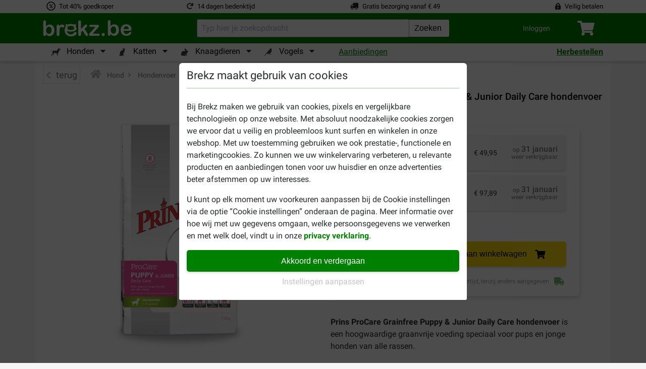

--- FILE ---
content_type: text/html; charset=utf-8
request_url: https://www.brekz.be/prins-hondenvoer/prins-procare-grainfree-puppy-junior-daily-care-hondenvoer.html
body_size: 54664
content:
<!DOCTYPE HTML>
<!--[if lt IE 7]> <html class="no-js lt-ie9 lt-ie8 lt-ie7" lang="nl-be"><![endif]-->
<!--[if IE 7]><html class="no-js lt-ie9 lt-ie8 ie7" lang="nl-be"><![endif]-->
<!--[if IE 8]><html class="no-js lt-ie9 ie8" lang="nl-be"><![endif]-->
<!--[if gt IE 8]> <html class="no-js ie9" lang="nl-be"><![endif]-->
<html lang="nl-be">
<head><script>(function(w,i,g){w[g]=w[g]||[];if(typeof w[g].push=='function')w[g].push(i)})
(window,'GTM-PGGFNQ4','google_tags_first_party');</script><script>(function(w,d,s,l){w[l]=w[l]||[];(function(){w[l].push(arguments);})('set', 'developer_id.dY2E1Nz', true);
		var f=d.getElementsByTagName(s)[0],
		j=d.createElement(s);j.async=true;j.src='/3xcu/';
		f.parentNode.insertBefore(j,f);
		})(window,document,'script','dataLayer');</script>

    <meta charset="utf-8" />
    <title>Prins ProCare Grainfree Puppy &amp; Junior Daily Care hondenvoer</title>
            <meta name="description" content="Koop nu Prins ProCare Grainfree Puppy &amp; Junior Daily Care hondenvoer goedkoop online bij Brekz. De beste voeding voor uw pup of jonge hond!" />
        
    
    <meta name="generator" content="PrestaShop" />
    <meta name="robots" content="index,follow" />
    <meta name="viewport" content="width=device-width, initial-scale=1, shrink-to-fit=no">
    <link rel="manifest" href="/themes/brekz-2017/manifest/manifest.json" />
    <meta name="apple-mobile-web-app-capable" content="yes" />
    <meta name="apple-itunes-app" content="app-id=1472989221">
    <meta name="mobile-web-app-capable" content="yes" />
    <meta name="theme-color" content="#008000" />
    <link rel="icon" type="image/vnd.microsoft.icon" href="/img/favicon.ico?1752658299" />
    <link rel="shortcut icon" type="image/x-icon" href="/img/favicon.ico?1752658299" />
                                        <link rel="stylesheet" href="https://www.brekz.be/themes/brekz-2017/cache/v_1768912862_501c1e0bcfebda657662db28a9e6e890_all.css" type="text/css" media="all" />
                            <script type="application/javascript">
                var device_type = 'desktop';
                const base_url = 'https://www.brekz.be/';

        window.waitForEventBus = (interval = 100, maxAttempts = 30) => {
            return new Promise((resolve, reject) => {
                let attempts = 0;

                const check = () => {
                    if ('EventBus' in window && typeof window.EventBus.$on === 'function') {
                        resolve(window.EventBus);
                    } else if (attempts < maxAttempts) {
                        attempts++;
                        setTimeout(check, interval);
                    } else {
                        reject(new Error('EventBus not found after waiting'));
                    }
                };

                check();
            });
        }
    </script>
    
<link rel="alternate" type="application/rss+xml" title="Prins ProCare Grainfree Puppy &amp; Junior Daily Care hondenvoer" href="https://www.brekz.be/modules/feeder/rss.php?id_category=18&amp;orderby=position&amp;orderway=asc" /><script type="text/javascript">
    
    // Analytics function
    
        (function(i,s,o,g,r,a,m){i['GoogleAnalyticsObject']=r;i[r]=i[r]||function(){
            (i[r].q=i[r].q||[]).push(arguments)},i[r].l=1*new Date();a=s.createElement(o),
                m=s.getElementsByTagName(o)[0];a.async=1;a.src=g;m.parentNode.insertBefore(a,m)
        })(window,document,'script','//www.google-analytics.com/analytics.js','ga');
    

    ga('create', 'UA-29036445-1');
    ga('require', 'displayfeatures');
    ga('require', 'ec');

    
                        ga('ec:addProduct', {
                'id': '13844',
                'name': 'Prins ProCare Grainfree Puppy & Junior Daily Care hondenvoer',
                'category': 'Prins Hundefutter',
                'brand': 'Prins',
                'variant': 'combinatie'
            });

            ga('ec:setAction', 'detail');
        
    
    
    

    ga('send','pageview',{'dimension4' : 'B','dimension10' : 'unidentified'});
</script>
<!-- Start Visual Website Optimizer Asynchronous Code -->
<script type='text/javascript'>

var _vwo_code=(function(){
var account_id=90800,
settings_tolerance=2000,
library_tolerance=2500,
use_existing_jquery=false,
// DO NOT EDIT BELOW THIS LINE
f=false,d=document;return{use_existing_jquery:function(){return use_existing_jquery;},library_tolerance:function(){return library_tolerance;},finish:function(){if(!f){f=true;var a=d.getElementById('_vis_opt_path_hides');if(a)a.parentNode.removeChild(a);}},finished:function(){return f;},load:function(a){var b=d.createElement('script');b.src=a;b.type='text/javascript';b.innerText;b.onerror=function(){_vwo_code.finish();};d.getElementsByTagName('head')[0].appendChild(b);},init:function(){settings_timer=setTimeout('_vwo_code.finish()',settings_tolerance);this.load('//dev.visualwebsiteoptimizer.com/j.php?a='+account_id+'&u='+encodeURIComponent(d.URL)+'&r='+Math.random());var a=d.createElement('style'),b='body{opacity:0 !important;filter:alpha(opacity=0) !important;background:none !important;}',h=d.getElementsByTagName('head')[0];a.setAttribute('id','_vis_opt_path_hides');a.setAttribute('type','text/css');if(a.styleSheet)a.styleSheet.cssText=b;else a.appendChild(d.createTextNode(b));h.appendChild(a);return settings_timer;}};}());_vwo_settings_timer=_vwo_code.init();

</script>
<!-- End Visual Website Optimizer Asynchronous Code -->
<!-- BREKZ Alternate links module -->
                        
            <link rel="alternate" href="https://www.brekz.de/prins-hundefutter/prins-procare-grainfree-puppy-junior-daily-care-hundefutter.html" hreflang="de" />
                                
            <link rel="alternate" href="https://www.brekz.be/prins-hondenvoer/prins-procare-grainfree-puppy-junior-daily-care-hondenvoer.html" hreflang="nl-be" />
                                
            <link rel="alternate" href="https://www.brekz.fr/prins-croquettes-pour-chien/prins-procare-grainfree-puppy-junior-daily-care.html" hreflang="fr" />
                                
            <link rel="alternate" href="https://www.brekz.nl/prins-hondenvoer/prins-procare-grainfree-puppy-junior-daily-care-hondenvoer.html" hreflang="nl" />
                                
            <link rel="alternate" href="https://www.brekz.it/prins-cane/prins-cane-procare-grainfree-puppy-junior-daily-care.html" hreflang="it" />
                                
            <link rel="alternate" href="https://www.brekz.at/prins-hundefutter/prins-procare-grainfree-puppy-junior-daily-care-hundefutter.html" hreflang="de-at" />
                                
            <link rel="alternate" href="https://www.brekz.dk/prins-hundefoder/prins-procare-grain-free-puppy-junior-daily-care-hundefoder.html" hreflang="da" />
                                
            <link rel="alternate" href="https://www.brekz.ch/de/prins-hundefutter/prins-procare-grainfree-puppy-junior-daily-care-hundefutter.html" hreflang="de_CH" />
                                
            <link rel="alternate" href="https://www.brekz.ch/fr/prins-croquettes-pour-chien/prins-procare-grainfree-puppy-junior-daily-care-pour-chien.html" hreflang="fr_CH" />
                                
            <link rel="alternate" href="https://www.brekz.se/prins-hundfoder/prins-procare-grain-free-puppy-junior-daily-care-hundfoder.html" hreflang="se" />
            <!-- End BREKZ Alternate links module --><script type="application/ld+json">
{"@context": "http://schema.org","@type": "Organization","name": "Brekz International B.V.","legalName": "Brekz International B.V.","url": "https://www.brekz.be/","address": {"@type": "PostalAddress","addressCountry": "NL","addressLocality": "Maarssen, Utrecht","addressRegion": "Utrecht","postalCode": "3606AH","StreetAddress": "Nijverheidsweg 15"},"email": "service@brekz.be","telephone": "","aggregateRating" : {"@type": "AggregateRating","ratingValue": "4","bestRating": "5","worstRating": "1","reviewCount": "22436"},"image": ["https://www.brekz.nl/themes/brekz-2017/img/company/brekz_warehouse_inside.jpeg","https://www.brekz.nl/themes/brekz-2017/img/company/brekz_warehouse_outside.jpeg","https://www.brekz.nl/themes/brekz-2017/img/company/brekz_office_front.jpeg"],"logo": {"@type": "ImageObject","contentUrl": "/img/logo-2.jpg?1752658299","height": 75,"width": 395}}
</script>
<!-- Module: flooris_sentry - view: sentry_header -->

<!-- /Module: flooris_sentry - view: sentry_header --><!-- Module brekz_canonical -->
    <link rel="canonical" href="https://www.brekz.be/prins-hondenvoer/prins-procare-grainfree-puppy-junior-daily-care-hondenvoer.html" />
<!-- /Module Brekz_canonical --><script>

    // Google Tag Manager
    
    (function(w, d, s, l, i) {
        w[l] = w[l] || [];
        w[l].push(
                { 'gtm.start': new Date().getTime(), event: 'gtm.js' }
        );
        var f                          = d.getElementsByTagName(s)[0],
            j = d.createElement(s), dl = l != 'dataLayer' ? '&l=' + l : '';
        j.async = true;
        j.src =
                'https://www.googletagmanager.com/gtm.js?id=' + i + dl;
        f.parentNode.insertBefore(j, f);
    })(window, document, 'script', 'dataLayer', 'GTM-PGGFNQ4');
    
    // End Google Tag Manager

    
    
    window.GADimensions = Object();

    window.getCookieValueByKey = function (key) {
        return document.cookie.split('; ').reduce((r, v) => {
            const parts = v.split('=');

            return parts[0] === key ? decodeURIComponent(parts[1]) : r;
        }, '');
    }

    window.pushGAEvent = function (event, data) {
        const clearEvent = { engagement: null, ecommerce: null, items: null, method: null, content_type: null, item_id: null };
        const dataTotal = { 'event': event };
        Object.assign(dataTotal, data);

        
        Object.assign(dataTotal, { ab_website_variant: "A" });
        Object.assign(dataTotal, { client_type: "web" });

        Object.assign(dataTotal, { user_id: null });

        
                    Object.assign(dataTotal, { Customer: "unidentified" });
        
                    Object.assign(dataTotal, { new_customer: null });
        
        Object.assign(dataTotal, window.GADimensions);

        
        if (window.getCookieValueByKey('AB_templating')) {
            Object.assign(dataTotal, { CD_test_templating: window.getCookieValueByKey('AB_templating') });
        }

        

        window.dataLayer = window.dataLayer || [];
        window.dataLayerSS = window.dataLayerSS || [];

        // Clear all possible options to make sure no tag information is left behind from the previous event
        window.dataLayer.push(clearEvent);
        window.dataLayerSS.push(clearEvent);

        window.dataLayer.push(dataTotal);
        window.dataLayerSS.push(dataTotal);

        if ('waitForEventBus' in window) {
            window.waitForEventBus(50, 60)
                  .then((eventBus) => {
                      eventBus.$emit(
                          'ga4-event',
                          {
                              event,
                              data,
                          }
                      );
                  });
        }
    }

    window.addGADimension = function (dimension, value) {
        window.GADimensions[dimension] = value;
    }

    window.getGAClientId = function() {
        const GACookie = window.getCookieValueByKey('_ga');

        if (! GACookie) {
            return null;
        }

        const splitCookie = GACookie.split('.');

        return `${splitCookie[2]}.${splitCookie[3]}`;
    }

    window.getGASessionId = () => {
        const sessionData = window.getGASessionData();

        if (sessionData && typeof sessionData === 'object' && 's' in sessionData) {
            return sessionData.s;
        }

        return null;
    }

    window.getGASessionData = () => {
        const sessionDataParser = /(?:([a-z]{1})([^$]+))+/g;
        const measurementId     = `E5796WYEP3`;

        const cookieName  = `_ga_${measurementId}`;
        const cookieValue = window.getCookieValueByKey(cookieName);

        if (! cookieValue) {
            return null;
        }

        const cookieValueParts = cookieValue.split('.');

        if (cookieValueParts && cookieValueParts.length > 1) {
            /** @var {string} */
            const rawSessionData = cookieValueParts[2];

            const parsedSessionData = rawSessionData.matchAll(sessionDataParser);
            const sessionData       = {};

            parsedSessionData.forEach(sessionDataItem => {
                const configKey   = sessionDataItem[1];
                const configValue = sessionDataItem[2];

                sessionData[configKey] = configValue;
            });

            return sessionData;
        }

        return null;
    }


    document.addEventListener("DOMContentLoaded", () => {
        const GAClientIdFields  = document.querySelectorAll('.checkout_ga_client_id_field');
        const GASessionIdFields = document.querySelectorAll('.checkout_ga_session_id_field');

        const GAClientId  = window.getGAClientId();
        const GASessionId = window.getGASessionId();

        GAClientIdFields.forEach((el) => el.value = GAClientId);
        GASessionIdFields.forEach((el) => el.value = GASessionId);

        // Automatically push a new event to set the customer dimension correctly, since it isn't set by the page_view event
        window.pushGAEvent("dom_content_loaded", {});
    });

    
</script>



<script>
    window.brekzConsentCookiebar = {
        openModal: () => {
            const popupEl = document.querySelector("#brekz_consent_cookiebar_popup");

            if (! popupEl) {
                console.warn("[Brekz Consent Cookiebar] Unable to find the cookiebar popup!")

                return;
            }

            popupEl.style.display = "block";
        },
        closeModal: () => {
            const popupEl = document.querySelector("#brekz_consent_cookiebar_popup");

            if (! popupEl) {
                console.warn("[Brekz Consent Cookiebar] Unable to find the cookiebar popup!")

                return;
            }

            popupEl.style.display = "none";
        },
        hasConsentSettings: () => {
            const localStorageKey = "brekzConsentCookiebar_settings";

            return Boolean(window.localStorage.getItem(localStorageKey));
        },
        getConsentSettings: () => {
            const localStorageKey   = "brekzConsentCookiebar_settings";
            const localStorageValue = window.localStorage.getItem(localStorageKey);

            if (! localStorageValue) {
                // Safe fallback
                return {
                    ad_user_data: false,
                    ad_personalization: false,
                    ad_storage: false,
                    analytics_storage: false,
                    personalization_storage: false,
                    functionality_storage: true
                };
            }

            return JSON.parse(localStorageValue);
        },
        setConsentSettings: (ad_user_data = false, ad_personalization = false, ad_storage = false, analytics_storage = false, personalization_storage = false) => {
            const localStorageKey = "brekzConsentCookiebar_settings";

            const settings = {
                ad_user_data: ad_user_data,
                ad_personalization: ad_personalization,
                ad_storage: ad_storage,
                analytics_storage: analytics_storage,
                personalization_storage: personalization_storage,
                functionality_storage: true
            };

            window.localStorage.setItem(localStorageKey, JSON.stringify(settings));
        },
        sendConsentSettingsToGtm: (consentSettings, isInitialLoad = false) => {
            let mappedConsentSettings = {};

            // Convert the booleans to "granted" or "denied", which is the format that GTM expects
            Object.keys(consentSettings).forEach((key) => {
                mappedConsentSettings[key] = consentSettings[key] ? "granted" : "denied"
            });

            window.dataLayer = window.dataLayer || [];

            function gtag() { window.dataLayer.push(arguments); }

            gtag(
                'consent',
                isInitialLoad ? 'default' : 'update',
                mappedConsentSettings
            );

            window.brekzConsentCookiebar.sendConsentSettingsToMicrosoft(consentSettings, isInitialLoad);
        },
        sendConsentSettingsToMicrosoft: (consentSettings, isInitialLoad = false, attempt = 1) => {
            // Check if the max attempt count has been reached
            if (attempt >= 15) {
                console.warn("[Brekz Consent Cookiebar] Unable to send consent settings to Microsoft! Global uetq object isn't available!");

                return;
            }

            // Check if the uetq is available yet
            if (typeof window.uetq !== "object") {
                setTimeout(() => {
                    attempt++;

                    window.brekzConsentCookiebar.sendConsentSettingsToMicrosoft(consentSettings, isInitialLoad, attempt);
                }, 100);

                return;
            }

            let mappedConsentSettings = {};

            // Convert the booleans to "granted" or "denied", which is the format that GTM expects
            Object.keys(consentSettings).forEach((key) => {
                mappedConsentSettings[key] = consentSettings[key] ? "granted" : "denied"
            });

            window.uetq.push(
                'consent',
                isInitialLoad ? 'default' : 'update',
                mappedConsentSettings
            );
        }
    }

    // Automatically write the consent settings to GTM, as soon as possible
    window.brekzConsentCookiebar.sendConsentSettingsToGtm(
        window.brekzConsentCookiebar.getConsentSettings(),
        true
    );

    document.addEventListener("DOMContentLoaded", () => {
        const popupEl       = document.querySelector("#brekz_consent_cookiebar_popup");
        let consentSettings = window.brekzConsentCookiebar.getConsentSettings();

        if (! popupEl) {
            console.warn("[Brekz Consent Cookiebar] Unable to find the cookiebar popup! The form will be unresponsive!");

            return;
        }


        // All available elements in the modal
        const secSettingsSection = popupEl.querySelector("#brekz_consent_cookiebar_settings_section");
        const btnAcceptAll       = popupEl.querySelector("[data-consent-button=\"accept_all\"]");
        const btnChangeSettings  = popupEl.querySelector("[data-consent-button=\"change_settings\"]");
        const btnApplySettings   = popupEl.querySelector("[data-consent-button=\"apply_settings\"]");
        const consentCheckboxes  = secSettingsSection.querySelectorAll('[data-consent-checkbox]');


        // Automatically attempt to set the checkboxes, based on the current consent settings
        Object.keys(consentSettings).forEach((settingKey) => {
            const checkboxEl = popupEl.querySelector(`[data-consent-checkbox*="${settingKey}"]`);

            if (checkboxEl) {
                checkboxEl.checked = consentSettings[settingKey];
            }
        });


        // Register all the buttons of the modal
        btnAcceptAll.addEventListener("click", () => {
            window.brekzConsentCookiebar.setConsentSettings(true, true, true, true, true);

            consentSettings = window.brekzConsentCookiebar.getConsentSettings();

            window.brekzConsentCookiebar.sendConsentSettingsToGtm(consentSettings);
            window.brekzConsentCookiebar.closeModal();
        });

        btnChangeSettings.addEventListener("click", () => {
            const isCurrentlyVisible = secSettingsSection.style.display === "flex";

            secSettingsSection.style.display = isCurrentlyVisible ? "none" : "flex";
        });

        btnApplySettings.addEventListener("click", () => {
            let configuration = {
                ad_user_data: false,
                ad_personalization: false,
                ad_storage: false,
                analytics_storage: false,
                personalization_storage: false
            }

            // Update the configuration object values, based on the consent checkboxes
            consentCheckboxes.forEach((checkboxEl) => {
                const consentKey = checkboxEl.dataset.consentCheckbox;

                consentKey.split(',').forEach((consentKeyItem) => {
                    configuration[consentKeyItem] = checkboxEl.checked;
                });
            });

            // Write the consent settings to the local storage
            window.brekzConsentCookiebar.setConsentSettings(
                configuration.ad_user_data,
                configuration.ad_personalization,
                configuration.ad_storage,
                configuration.analytics_storage,
                configuration.personalization_storage
            );

            // Update the global variable
            consentSettings = window.brekzConsentCookiebar.getConsentSettings();

            // Send the consent settings to GTM
            window.brekzConsentCookiebar.sendConsentSettingsToGtm(consentSettings);
            window.brekzConsentCookiebar.closeModal();
        });

        
                    // Automatically open the consent modal if no consent settings have been configured
            if (! window.brekzConsentCookiebar.hasConsentSettings()) {
                window.brekzConsentCookiebar.openModal();

                return;
            }
                
    });
</script>

<!-- Brekz TrustBox Modal -->

<script>
    window.BrekzTrustBoxModal = {
        openModal: () => {
            const el = document.querySelector('#brekz_trustbox_modal');

            if (! el) {
                return;
            }

            el.style.display = 'flex';
        },
        closeModal: () => {
            const el = document.querySelector('#brekz_trustbox_modal');

            if (! el) {
                return;
            }

            el.style.display = 'none';
        },
    }

    document.addEventListener('DOMContentLoaded', () => {
        document.querySelectorAll('.js_brekz_trustbox_modal__open').forEach((el) => {
            el.addEventListener('click', () => window.BrekzTrustBoxModal.openModal());
        });

        document.querySelectorAll('.js_brekz_trustbox_modal__close').forEach((el) => {
            el.addEventListener('click', () => window.BrekzTrustBoxModal.closeModal());
        });
    });
</script>

<!-- /Brekz TrustBox Modal -->
<script>

    window.feature_config = {"AB_DE_checkout_combined_guest_and_regular":{"enabled":50,"public_url_override":true},"AB_docdata_css-id-5":{"enabled":50,"public_url_override":true},"AB_loyalty":{"enabled":50,"public_url_override":true},"AB_new_pricing_q2_2025":{"enabled":50,"version":1,"public_url_override":true},"brekz_package_size_upgrade":{"enabled":0,"public_url_override":false},"AB_templating":{"enabled":50,"public_url_override":true}};
</script>
<script>
    window.addGADimension('brekz_package_size_upgrade_dimension', 'A')

    document.addEventListener('DOMContentLoaded', () => {
        const allUpgradeButtonsQuery = '.js-brekz-package-size-upgrade-button[data-href]:not([data-href=""])';
        const allDowngradeButtonsQuery = '.js-brekz-package-size-downgrade-button[data-href]:not([data-href=""])';


        document.querySelectorAll(allUpgradeButtonsQuery).forEach((button) => {
            button.addEventListener('click', (event) => {
                event.preventDefault();

                const targetUrl          = button.dataset.href;
                const productId          = button.dataset.productId;
                const productName        = button.dataset.productName;
                const attributeId        = button.dataset.attributeId;
                const attributeName      = button.dataset.attributeName;
                const discountPercentage = Number(button.dataset.discountPercentage);
                const hasRegularDiscount = button.dataset.hasRegularDiscount;

                
                    if (document.getElementById(`loading_indicator_${productId}`)) {
                        const loadingIndicator = document.getElementById(`loading_indicator_${productId}`);

                        loadingIndicator.style.display = 'block';
                    }
                

                if (typeof window.pushGAEvent === 'function') {
                    window.pushGAEvent('package_size_upgrade_button_click', {
                        ecommerce: {
                            product_id: productId,
                            product_name: productName,
                            attribute_id: attributeId,
                            attribute_name: attributeName,
                            discount_percentage: discountPercentage,
                            has_regular_discount: hasRegularDiscount,
                        }
                    });

                    setTimeout(() => {
                        document.location.href = targetUrl;
                    }, 250);

                    return;
                }

                document.location.href = targetUrl;
            });
        });

        document.querySelectorAll(allDowngradeButtonsQuery).forEach((button) => {
            button.addEventListener('click', (event) => {
                event.preventDefault();

                const targetUrl          = button.dataset.href;
                const productId          = button.dataset.productId;
                const productName        = button.dataset.productName;
                const attributeId        = button.dataset.attributeId;
                const attributeName      = button.dataset.attributeName;
                const discountPercentage = Number(button.dataset.discountPercentage);
                const hasRegularDiscount = button.dataset.hasRegularDiscount;

                
                if (document.getElementById(`loading_indicator_${productId}`)) {
                    const loadingIndicator = document.getElementById(`loading_indicator_${productId}`);

                    loadingIndicator.style.display = 'block';
                }
                

                if (typeof window.pushGAEvent === 'function') {
                    window.pushGAEvent('package_size_downgrade_button_click', {
                        ecommerce: {
                            product_id: productId,
                            product_name: productName,
                            attribute_id: attributeId,
                            attribute_name: attributeName,
                            discount_percentage: discountPercentage,
                            has_regular_discount: hasRegularDiscount,
                        }
                    });

                    setTimeout(() => {
                        document.location.href = targetUrl;
                    }, 250);

                    return;
                }

                document.location.href = targetUrl;
            });
        });
    });
</script>


    <!--[if IE 8]>
    <script src="https://oss.maxcdn.com/libs/html5shiv/3.7.0/html5shiv.js"></script>
    <script src="https://oss.maxcdn.com/libs/respond.js/1.3.0/respond.min.js"></script>
    <![endif]-->

    <!-- place this in a head section -->
    <link rel="apple-touch-icon" href="/themes/brekz-2017/img/webapp/brekzwebicon.png">
    <link rel="apple-touch-icon" sizes="152x152" href="/themes/brekz-2017/img/webapp/brekzwebicon.png">
    <link rel="apple-touch-icon" sizes="180x180" href="/themes/brekz-2017/img/webapp/brekzwebicon.png">
    <link rel="apple-touch-icon" sizes="167x167" href="/themes/brekz-2017/img/webapp/brekzwebicon.png">

                    <meta name="google-site-verification" content="OVJRFoEByGvKkXrPvb7-yQrnjs1JgGxx9FCpiYHrceE" />
                                <meta property="og:ttl" content="2419200" />
</head>
<body id="product" class="product product-13844 product-prins-procare-grainfree-puppy-junior-daily-care-hondenvoer category-18 category-prins-hondenvoer hide-left-column hide-right-column lang_be">
    <div id="page">

    <!-- brekz-header.tpl -->
    <div id="js_mainNav">
    <portal-target name="headerOverlay">
    </portal-target>
    <header id="js-header" class="brekz-header pt-0">
        <header-nav v-slot="{ ui, uiTabActive }">

            <div class="container-fluid bg-white px-0">
                <div class="container">
                                            <div class="row text--small">
    <div class="col-3 d-flex align-items-center">
    <span class="fa-stack fa-fw">
        <i class="far fa-circle fa-stack-1x"
           data-fa-transform="grow-4"></i>
        <i class="fa fa-percent fa-stack-1x"
           data-fa-transform="shrink-6"></i>
    </span>
    <span class="usps__text">
        <a
            href="https://www.brekz.be/de-voordelen-van-brekz"
            id="contentcheap"
            rel="noopener noreferrer"
        >
            Tot 40% goedkoper
        </a>
    </span>
</div>

<div class="col-3 d-flex align-items-center">
    <i class="fa fa-redo mr-2"></i>
    <span class="usps__text">
        <a
            href="https://www.brekz.be/verzenden-en-retourneren"
            id="contentfast"
            rel="noopener noreferrer"
        >
             
                14 dagen bedenktijd
                    </a>
    </span>
</div>

    <div class="col-3 d-flex justify-content-center align-items-center d-inline">
        <i class="fa fa-truck fa-flip-horizontal mr-2"></i>
        <span class="usps__text">
            <a
                href="https://www.brekz.be/verzenden-en-retourneren"
                id="contentfree"
                rel="noopener noreferrer"
            >
                Gratis bezorging vanaf € 49
            </a>
        </span>
    </div>

<div class="col-3 d-flex justify-content-end align-items-center d-inline">
    <i class="fa fa-lock-alt mr-2"></i>
    <span class="usps__text">
        <a
            href="https://www.brekz.be/Over-Brekz"
            id="contentsafe"
            rel="noopener noreferrer"
        >
                Veilig betalen
        </a>
    </span>
</div>

</div>

                                    </div>

                <div class="container-fluid bg-green px-0">
                    <div class="container">
                        <div class="brekz-header-main d-flex position-relative">

                            <transition name="fade" mode="out-in">
                                <div key="1" class="brekz-header-main__logo-wrapper align-items-center">
                                    <div class="d-flex brekz-header__logo">
                                        <a href="https://www.brekz.be/"
                                            title="Brekz.be"
                                            class="brekz-header__logo-link d-block"
                                           rel="noopener noreferrer">
                                                                                                <svg class="brekz-header__logo-image" xmlns="http://www.w3.org/2000/svg" viewBox="0 0 488.8 92.7">
        <path fill="currentColor" d="M331.9 89.5c-2.4 0-4.4-.8-6.1-2.3a8.2 8.2 0 0 1-2.6-6.4c0-2.3.8-4.3 2.5-6 1.6-1.7 3.7-2.5 6.1-2.5s4.4.8 6.1 2.5a8.2 8.2 0 0 1 2.5 6c0 2.7-.8 4.8-2.5 6.4a9.2 9.2 0 0 1-6 2.3zM17 11.8v23.8c2.9-3 5.9-5.4 9-7a24 24 0 0 1 11.3-2.4c5.2 0 9.7 1.2 13.6 3.7 3.9 2.5 6.9 6 9.1 10.7a38.7 38.7 0 0 1 3.2 16.6c0 4.7-.6 9.1-1.8 13a31.2 31.2 0 0 1-5.2 10.3 24.3 24.3 0 0 1-31.3 5.9 20 20 0 0 1-3.8-2.9L17 79v1.5c0 2.9-.7 5.2-2.1 6.7a7.1 7.1 0 0 1-5.4 2.3c-2.2 0-4-.8-5.3-2.3-1.3-1.5-2-3.7-2-6.7v-68c0-3.2.6-5.6 1.9-7.2a6.5 6.5 0 0 1 5.3-2.4c2.4 0 4.2.8 5.5 2.3 1.4 1.5 2.1 3.7 2.1 6.6zm.7 46.3c0 6.2 1.4 11 4.3 14.3a14 14 0 0 0 11.2 5c3.9 0 7.3-1.7 10.1-5.1 2.8-3.4 4.3-8.3 4.3-14.7A28 28 0 0 0 45.8 47c-1.2-3-2.9-5.3-5-6.9a12.5 12.5 0 0 0-7.6-2.4c-3 0-5.6.8-7.9 2.4-2.3 1.6-4.2 4-5.5 7a26.7 26.7 0 0 0-2.1 11zM91.2 67v13c0 3.2-.7 5.5-2.2 7.1a7.5 7.5 0 0 1-5.7 2.4 7 7 0 0 1-5.5-2.4c-1.4-1.6-2.2-4-2.2-7.1V36.6c0-7 2.5-10.5 7.6-10.5 2.6 0 4.5.8 5.6 2.5 1.1 1.6 1.8 4.1 1.9 7.3 1.9-3.2 3.8-5.6 5.7-7.3 2-1.6 4.6-2.5 7.9-2.5 3.3 0 6.5.8 9.5 2.5 3.1 1.6 4.6 3.8 4.6 6.5 0 1.9-.7 3.5-2 4.7a6.3 6.3 0 0 1-4.3 1.9c-.6 0-2-.4-4.1-1.1-2.2-.7-4.1-1.1-5.8-1.1-2.3 0-4.2.6-5.6 1.8-1.4 1.2-2.6 3-3.4 5.3-.8 2.4-1.4 5.2-1.7 8.4-.1 3.3-.3 7.3-.3 12zM232.4 82.3l-13.8-22.6-8.5 8v12.4c0 3-.8 5.3-2.4 6.9a7.5 7.5 0 0 1-5.5 2.4c-2.4 0-4.3-.8-5.7-2.4s-2.1-4-2.1-7.1V13.5c0-3.5.7-6.1 2-7.9a6.6 6.6 0 0 1 5.7-2.7 7 7 0 0 1 5.7 2.5c1.4 1.6 2.1 4.1 2.1 7.3v37.8L227.7 32c2.2-2.3 3.8-3.8 5-4.7a7 7 0 0 1 4.2-1.3c1.9 0 3.6.6 4.9 1.9a6.1 6.1 0 0 1 1.9 4.7c0 2.3-2.1 5.3-6.3 9.1l-8.3 7.6 16 25.1 2.5 4.3c.5 1 .8 1.9.8 2.8 0 2.5-.7 4.4-2 5.9a7 7 0 0 1-5.3 2.1c-1.9 0-3.4-.5-4.4-1.5s-2.5-3-4.3-5.7zM303 44l-28.6 31.9H305c2.5 0 4.3.6 5.6 1.7a5.8 5.8 0 0 1 1.9 4.5c0 1.8-.6 3.2-1.9 4.3-1.2 1.1-3.1 1.7-5.6 1.7h-42.3c-3 0-5.2-.6-6.7-1.9a6.7 6.7 0 0 1-2.2-5.3c0-1.3.5-2.7 1.5-4 1-1.4 3.2-3.8 6.4-7.5l9.3-10.3 7.8-8.7 6-6.8 3.8-4.8h-23.2c-3.2 0-5.6-.3-7.3-.9-1.6-.6-2.5-2.1-2.5-4.5 0-1.8.6-3.2 1.9-4.3 1.2-1.1 3-1.6 5.3-1.6h35.8c3.3 0 5.9.5 7.6 1.5 1.8 1 2.7 2.7 2.7 5.2a9 9 0 0 1-1.6 4.8l-1.7 2.1L303 44zM181.9 68c-3.1-1.8-6.7-1.5-9.8 2.3-6.9 9.2-12.7 9.8-18.8 10.1-6.1.2-21.4-6.6-20.5-18.8 18.9 5.9 34.1 3.1 42-.5s11.2-7.9 11-12.3-2.8-6.8-4.4-9.2-.6-3.6.2-4.5 1.1-6.8-.7-9.3c-3.2-3.9-8.4-.6-9.7 0-.6.5-1.3.5-1.9.1a44.7 44.7 0 0 0-31.4-.2c-2.1 1.2-2.2.1-2.9-.3s-6.8-3.4-8.3-.3c-4.1 8.2-.5 11.5-.5 11.5S115.6 51 121.4 69s22.6 21.3 27.2 21.9 21.8.9 30.8-7.5c9.1-8.4 5.6-13.6 2.5-15.4zm-44.8-25.4c1.8-2.2.1-3.4.1-3.4s-2.6-1.7-1.6-6.1c3.7.8 5.1 3.3 5.6 3.3.5.1 4.9-3.3 11.9-3.2 5.6 0 7.3.8 11.9 3.4 1.6-.8 2.4-2.7 5.6-3.6 1.6 3.9-1.4 6.4-1.4 6.4s-1.7 1.7.5 3.2c3 2.1 5.2 8.7-4.2 11.7s-16.2 2.7-22.7.4-12-5.9-5.7-12.1zM372.4 10.6v23.8c2.9-3 5.9-5.4 9-7a24 24 0 0 1 11.3-2.4c5.2 0 9.7 1.2 13.6 3.7 3.9 2.5 6.9 6 9.1 10.7a38.7 38.7 0 0 1 3.2 16.6c0 4.7-.6 9.1-1.8 13a31.2 31.2 0 0 1-5.2 10.3 24.3 24.3 0 0 1-31.3 5.9 20 20 0 0 1-3.8-2.9l-4.1-4.5v1.5c0 2.9-.7 5.2-2.1 6.7a7.1 7.1 0 0 1-5.4 2.3c-2.2 0-4-.8-5.3-2.3-1.3-1.5-2-3.7-2-6.7v-68c0-3.2.6-5.6 1.9-7.2a6.5 6.5 0 0 1 5.3-2.4c2.4 0 4.2.8 5.5 2.3 1.4 1.5 2.1 3.7 2.1 6.6zm.7 46.3c0 6.2 1.4 11 4.3 14.3a14 14 0 0 0 11.2 5c3.9 0 7.3-1.7 10.1-5.1 2.8-3.4 4.3-8.3 4.3-14.7 0-4.1-.6-7.7-1.8-10.6s-2.9-5.3-5-6.9a12.5 12.5 0 0 0-7.6-2.4c-3 0-5.6.8-7.9 2.4-2.3 1.6-4.2 4-5.5 7a26.7 26.7 0 0 0-2.1 11zM474.6 60.4h-30.5c0 3.5.8 6.7 2.1 9.4a14.3 14.3 0 0 0 13.1 8.2 16.1 16.1 0 0 0 9.6-2.8c1.4-.9 2.8-1.9 4-3l4.7-4.3c.8-.7 1.9-1 3.4-1 1.6 0 2.9.4 3.9 1.3s1.5 2.1 1.5 3.7a10 10 0 0 1-1.7 4.9 19.3 19.3 0 0 1-5 5.4c-2.2 1.7-5 3.2-8.4 4.3a37.3 37.3 0 0 1-11.6 1.7c-10 0-17.8-2.9-23.4-8.6a31.8 31.8 0 0 1-8.3-23.3c0-4.6.7-8.9 2.1-12.8a26.3 26.3 0 0 1 15.7-16.6 34.7 34.7 0 0 1 28.5 1.6A26 26 0 0 1 487.4 51c0 3.9-1.1 6.5-3.4 7.6a19.6 19.6 0 0 1-9.4 1.8zm-30.5-8.9h28.3c-.4-5.3-1.8-9.3-4.3-12-2.5-2.6-5.8-4-9.9-4-3.9 0-7.1 1.3-9.6 4a22 22 0 0 0-4.5 12z"/>
    </svg>

                                                                                    </a>
                                    </div>
                                </div>
                            </transition>


                                                            <auto-complete></auto-complete>

                                <div class="d-flex align-items-center brekz-header-main__actions-wrapper">
                                    <div class="w-100 d-flex justify-content-end brekz-header__dropdown-wrapper">
                                        <div class="dropdown brekz-header-dropdown">
                                            <a class="brekz-header-dropdown__button keepopen" href="#" role="button"
                                                id="dropdownMenuLink" data-toggle="dropdown" aria-haspopup="true"
                                                aria-expanded="false"
                                               rel="noopener noreferrer"
                                            >
                                                <div class="d-flex align-items-center">
                                                    <div class="align-items-center ajax_customer_logged_in_name d-none">
                                                        <i class="fas fa-user brekz-header__icon mr-2"></i>
                                                        <div class="brekz-header-account__text">
                                                            Welkom<br>
                                                            <span class="ajax_customer_logged_in_name_firstname"></span>
                                                        </div>
                                                    </div>
                                                        <div
                                                            class="brekz-header-account__text brekz-header-account__text--no-break ajax_customer_not_logged_in_name">
                                                            Inloggen</div>
                                                </div>
                                            </a>

                                                
                                                <div class="dropdown-menu brekz-header-dropdown-menu bg-white ajax_customer_logged_in_menu d-none"
                                                    aria-labelledby="dropdownMenuLink">
                                                    <div class="brekz-header-dropdown-menu__wrapper">
                                                        <a class="dropdown-item brekz-header-dropdown-menu__item"
                                                            href="https://www.brekz.be/mijn-account#account"
                                                            title="Mijn gegevens"
                                                           rel="noopener noreferrer"
                                                        >
                                                            Mijn gegevens
                                                        </a>
                                                        <hr class="my-0">
                                                        <a class="dropdown-item brekz-header-dropdown-menu__item"
                                                            href="https://www.brekz.be/mijn-account#order-history"
                                                            title="Herbestellen"
                                                           rel="noopener noreferrer"
                                                        >
                                                            Herbestellen
                                                        </a>
                                                        <hr class="my-0">
                                                        <a class="dropdown-item brekz-header-dropdown-menu__item"
                                                            href="https://www.brekz.be/mijn-account#order-history"
                                                            title="Mijn bestellingen"
                                                           rel="noopener noreferrer"
                                                        >
                                                            Mijn bestellingen
                                                        </a>
                                                    </div>

                                                    <a
                                                        class="dropdown-item p-2 bg-light-gray d-flex align-items-center"
                                                        href="https://www.brekz.be/?mylogout"
                                                        rel="noopener noreferrer">
                                                        <i
                                                            class="fal fa-sign-out brekz-header__icon brekz-header__icon--gray mr-2"></i>Uitloggen
                                                    </a>
                                                </div>
                                                
                                                <div class="dropdown-menu dropdown-menu-right brekz-header-dropdown-menu bg-white ajax_customer_not_logged_in_menu"
                                                    aria-labelledby="dropdownMenuLink">
                                                    <div class="brekz-header-dropdown-menu__wrapper">
                                                        <form action="https://www.brekz.be/inloggen-of-registreren"
                                                            method="post" class="py-2 px-5">
                                                            <input type="hidden" name="ga_client_id" class="checkout_ga_client_id_field" value="" />
                                                            <input type="hidden" name="ga_session_id" class="checkout_ga_session_id_field" value="" />

                                                            <div class="text--gray-dark">E-mailadres:</div>
                                                            <input class="brekz-header-input mb-2" type="email" name="email">
                                                            <div class="text--gray-dark">Wachtwoord:</div>
                                                            <input class="brekz-header-input" type="password" name="passwd">

                                                            <button class="button button--yellow button--large w-100"
                                                                type="submit" name="SubmitLogin">
                                                                Inloggen
                                                            </button>

                                                            <a class="text--blue text--small"
                                                                href="https://www.brekz.be/password-recovery"
                                                               rel="noopener noreferrer"
                                                            >
                                                                Wachtwoord vergeten?
                                                            </a>
                                                        </form>


                                                    </div>
                                                    <a class="dropdown-item brekz-header-dropdown-menu__item bg-light-gray d-flex align-items-center text--blue text--small"
                                                        href="https://www.brekz.be/inloggen-of-registreren?creation_step=1"
                                                       rel="noopener noreferrer"
                                                    >
                                                        Account aanmaken
                                                    </a>
                                                </div>

                                        </div>
                                    </div>

                                    <div class="ml-4 d-flex justify-content-end">
                                        <a href="https://www.brekz.be/cart"
                                           class="btn btn--clear brekz-header__icon-link brekz-header__shoppingcart"
                                           rel="noopener noreferrer"
                                        >
                                            <section class="btn__article-amount-wrapper">
                                                <svg
                                                    class="btn__article-amount-icon"
                                                    xmlns="http://www.w3.org/2000/svg"
                                                    viewBox="0 0 800 800"
                                                    style="display: none;"
                                                >
                                                    <path
                                                        d="M400 166.67c-20 0-33.33-13.33-33.33-33.33V33.33C366.67 13.33 380 0 400 0s33.33 13.33 33.33 33.33v100c0 20-13.33 33.33-33.33 33.33ZM400 800c-20 0-33.33-13.33-33.33-33.33v-100c0-20 13.33-33.33 33.33-33.33s33.33 13.33 33.33 33.33v100c0 20-13.33 33.33-33.33 33.33ZM133.33 433.33h-100C13.33 433.33 0 420 0 400s13.33-33.33 33.33-33.33h100c20 0 33.33 13.33 33.33 33.33s-13.33 33.33-33.33 33.33ZM766.67 433.33h-100c-20 0-33.33-13.33-33.33-33.33s13.33-33.33 33.33-33.33h100c20 0 33.33 13.33 33.33 33.33s-13.33 33.33-33.33 33.33ZM630 300c-10 0-23.33-6.67-30-16.67-10-16.67-3.33-36.67 13.33-46.67l86.67-50c16.67-10 36.67-3.33 46.67 13.33s3.33 36.67-13.33 46.67l-86.67 50c-3.33 3.33-10 3.33-16.67 3.33ZM83.33 616.67c-10 0-23.33-6.67-30-16.67-10-16.67-3.33-36.67 13.33-46.67l86.67-50C170 493.33 190 500 200 516.66s3.33 36.67-13.33 46.67l-86.67 50c-6.67 3.33-13.33 3.33-16.67 3.33ZM533.33 203.33c-6.67 0-10 0-16.67-3.33-16.67-10-20-30-13.33-46.67l50-86.67c10-16.67 30-20 46.67-13.33 16.67 10 20 30 13.33 46.67l-50 86.67c-6.67 10-20 16.67-30 16.67ZM216.67 750c-6.67 0-10 0-16.67-3.33-16.67-10-20-30-13.33-46.67l50-86.67c10-13.33 30-20 46.67-10s20 30 13.33 46.67l-50 83.33c-6.67 10-20 16.67-30 16.67ZM170 300c-6.67 0-13.33 0-16.67-3.33l-86.67-50c-16.67-10-23.33-30-13.33-46.67 10-16.67 30-20 46.67-13.33l86.67 50c16.67 10 20 30 10 46.67-3.33 10-16.67 16.67-26.67 16.67ZM716.67 616.67c-6.67 0-10 0-16.67-3.33l-86.67-50c-16.67-10-20-30-13.33-46.67 10-16.67 30-20 46.67-13.33l86.67 50c16.67 10 20 30 13.33 46.67-6.67 10-16.67 16.67-30 16.67ZM266.67 203.33c-10 0-23.33-6.67-30-16.67l-50-86.67C180 83.32 183.34 63.32 200 53.32c16.67-10 36.67-3.33 46.67 13.33l50 86.67c6.67 16.67 3.33 36.67-13.33 43.33-6.67 3.33-10 6.67-16.67 6.67ZM583.33 750c-10 0-23.33-6.67-30-16.67l-50-86.67c-10-16.67-3.33-36.67 13.33-46.67s36.67-3.33 46.67 13.33l50 86.67c10 16.67 3.33 36.67-13.33 46.67-6.67 3.33-10 3.33-16.67 3.33Z"
                                                        style="fill: #fff;"
                                                    />
                                                </svg>
                                                <div id="vue-cart-badge-desktop" class="btn__article-amount brekz-header__cart-item-count ajax_cart_quantity" style="display: none;">
                                                    0
                                                </div>
                                            </section>

                                            <i class="fas fa-shopping-cart brekz-header__icon d-block btn__icon" id="js-cart-button-icon"></i>
                                        </a>
                                    </div>
                                </div>
                                                    </div>

                    </div>
                </div>

                <div class="container-fluid brekz-header__shadow">
                    <div class="container">
                        <!-- Header Desktop Menu -->
                        <transition name="fade" mode="out-in">
                                                            <div key="1" class="d-flex justify-content-md-between">
                                    <desktop-menu last-modified-timestamp="1768964209"
                                        brekz-offer-page-link="https://www.brekz.be/de-beste-deals" brekz-offer-page-link-text="Aanbiedingen">
                                        <div class="main-menu hidden-md-down">
                                            <div class="d-flex">

                                                <div class="">
    <div class="main-menu__item px-2">
        <a href="https://www.brekz.be/alles-voor-de-hond" class="d-block" title="Honden" rel="noopener noreferrer">
            <div class="main-menu__image">
                <svg xmlns="http://www.w3.org/2000/svg"
                     viewBox="0 0 607 473">
                    <path d="M476 2c-12 2-26 11-35 23-7 8-13 21-23 44-9 24-17 40-23 48-10 13-25 19-56 23-7 1-28 2-76 2-86 0-84-1-126 17-38 16-54 21-74 21-18 0-31-4-47-14-9-6-14-7-16-4-1 2 5 10 11 15 19 16 42 22 77 21l20-2h3l-1 3c-4 9-5 20-6 56l-2 41c-5 17-30 54-44 64-4 3-5 5-9 13l-13 39c-3 13-4 34-1 41 2 8 6 13 12 17 5 2 6 3 20 3 21 0 27-3 26-12-1-5-11-15-16-16-6-1-12-4-14-10-3-6-2-14 2-25 7-18 19-31 38-45a374 374 0 0 0 92-90c9-12 10-13 13-14 10-1 29 7 47 19 14 10 21 13 32 16 11 2 33 2 57-1 21-2 39-2 41 0 1 1-2 39-6 71s-4 42 1 58c6 23 19 36 34 36 5 0 14-2 20-6 5-2 5-2 5-5-2-9-11-17-25-24-6-3-7-4-8-7-2-8 2-25 12-49a393 393 0 0 0 28-84c3-7 6-10 18-19l14-12c7-7 10-17 13-34 2-13 4-19 10-27 6-9 7-12 6-31-1-23 2-36 10-44 4-4 7-5 20-6 32-3 48-9 58-20 3-2 5-6 6-9l6-17c0-4-2-9-6-10l-18-5c-20-4-24-6-27-9s-7-12-7-16c0-6-6-9-30-19-18-7-29-9-43-6zm-12 17c-15 16-22 28-22 38 0 7 3 15 4 10l2-3c4-2 8 2 20 15 17 19 23 22 32 17 8-4 13-13 13-23 0-7-2-13-10-30-6-13-8-19-8-23 0-2 1 0 2 3 0 3 4 11 8 19 10 18 12 24 12 33 0 15-13 29-26 28-7-1-13-6-27-22l-13-13c-1 0-1 3 1 8l1 6-6-5c-10-9-12-20-4-34a131 131 0 0 1 28-31l-7 7z"/>
                    <path d="M200 278c-19 26-44 54-60 67-5 5-6 6-8 12-7 24-5 47 4 57 3 3 3 4 11 4 9 0 23-4 24-7l-1-5c0-5-8-12-14-14-4-2-5-3-6-6-3-11 6-24 28-41a421 421 0 0 0 56-71c-1-2-14-6-20-7h-6l-8 11zm166 33c-2 25 0 59 3 69 2 3 2 3 2 1a2232 2232 0 0 0 8-82l-7-2h-6l-1 14zm47 87c-2 9-2 17 0 19l8 1c5 0 8-1 13-3 8-4 9-6 6-11-2-5-6-8-14-11-10-3-11-3-13 5z"/>
                </svg>
            </div>
            <span >Honden</span>
            <i class="fas fa-caret-down main-menu__item--triangle"></i>
        </a>
    </div>
</div>
<div class="">
    <div class="main-menu__item px-2">
        <a href="https://www.brekz.be/kat" class="d-block" title="Katten" rel="noopener noreferrer">
            <div class="main-menu__image">
                <svg xmlns="http://www.w3.org/2000/svg"
                     viewBox="0 0 240 300">
                    <g fill="#000000" stroke="none" transform="translate(0.000000,300.000000) scale(0.0240000,-0.0240000)">
                        <path d="M8740 13161 c-58 -12 -139 -62 -218 -136 -90 -84 -285 -300 -401
    -445 -275 -343 -293 -352 -725 -370 -186 -7 -266 -15 -411 -41 -195 -35 -343
    -42 -407 -20 -27 9 -44 24 -63 57 -14 24 -28 44 -31 44 -3 0 3 -16 15 -35 11
    -19 18 -35 14 -35 -13 0 -135 93 -248 190 -226 193 -445 357 -545 409 -121 62
    -191 72 -270 39 -45 -20 -73 -51 -102 -113 -21 -46 -23 -63 -22 -205 1 -137 7
    -190 53 -457 80 -474 114 -603 198 -746 53 -90 56 -103 83 -305 61 -467 92
    -592 211 -855 29 -64 49 -123 48 -141 0 -17 2 -84 6 -148 l8 -117 -77 -38
    c-42 -20 -76 -41 -76 -45 0 -5 31 8 70 27 38 19 74 35 80 35 5 0 10 -14 10
    -30 0 -28 -6 -33 -77 -66 -320 -148 -705 -259 -1203 -349 -295 -54 -470 -105
    -769 -225 -232 -92 -642 -316 -911 -497 -421 -283 -883 -799 -1202 -1344 -377
    -646 -500 -986 -782 -2170 -158 -666 -202 -941 -237 -1489 -31 -488 30 -1128
    139 -1477 l20 -62 -32 -10 c-17 -5 -67 -13 -111 -16 -100 -8 -296 -45 -442
    -84 -62 -17 -162 -36 -223 -42 l-110 -12 2 -665 3 -664 140 -44 c147 -46 235
    -65 655 -138 319 -56 345 -59 790 -95 201 -17 401 -37 445 -45 164 -31 438
    -67 596 -77 428 -27 525 -24 799 31 191 39 296 85 418 184 l84 67 46 -15 c91
    -30 197 -56 234 -56 49 0 78 12 122 51 36 31 39 32 104 26 98 -8 159 6 202 47
    26 25 48 36 84 41 40 5 58 15 101 56 64 61 92 120 99 216 6 83 -4 118 -57 207
    -75 124 -189 230 -307 284 l-55 26 135 13 c286 29 400 23 417 -24 3 -10 12
    -25 18 -33 7 -8 45 -100 85 -205 108 -284 146 -353 249 -455 110 -110 197
    -154 403 -204 174 -43 229 -45 300 -11 48 23 56 24 116 14 80 -14 133 -7 180
    23 20 14 53 30 72 37 91 31 189 128 206 204 3 18 10 34 14 37 4 3 3 39 -1 81
    -8 67 -24 116 -77 222 -5 10 67 0 141 -20 64 -18 199 -13 252 7 17 7 60 11 97
    11 51 -2 77 3 109 19 67 35 130 106 180 206 45 89 46 93 38 151 -22 158 -134
    292 -330 393 -74 38 -221 80 -282 80 -38 0 -53 5 -73 25 -25 25 -25 26 -23
    192 1 166 -14 304 -56 523 -24 130 -27 208 -15 510 18 497 43 771 86 967 27
    122 136 456 259 788 42 116 103 287 136 380 74 211 110 267 267 413 226 210
    432 490 587 797 115 228 164 348 281 702 83 248 110 346 134 475 37 202 68
    470 76 648 3 77 16 189 30 260 38 197 70 431 104 745 17 160 34 314 38 343 l7
    54 100 -89 c143 -125 205 -176 204 -166 0 4 -68 67 -151 138 l-150 130 7 85
    c3 46 9 88 12 93 10 17 224 -172 323 -287 73 -84 105 -104 38 -24 -68 83 -207
    218 -286 278 -40 30 -72 62 -72 70 1 29 20 152 26 161 5 9 140 -58 377 -186
    48 -26 90 -45 93 -43 4 5 -273 157 -398 220 -46 22 -65 37 -60 45 6 9 42 3
    147 -27 262 -73 285 -79 285 -72 0 4 -94 34 -210 66 -115 32 -210 63 -210 67
    0 14 18 11 104 -16 44 -14 81 -23 83 -21 4 3 -104 46 -117 46 -5 0 -20 4 -34
    9 l-25 10 26 65 26 66 90 0 c50 0 88 3 85 6 -3 3 -42 8 -86 12 l-79 7 24 80
    c35 118 73 344 79 475 4 65 -1 226 -10 371 -18 279 -19 264 38 413 51 132 56
    177 66 591 15 598 -3 778 -92 885 -41 50 -112 74 -178 61z m-2853 -10958 c-3
    -10 -5 -4 -5 12 0 17 2 24 5 18 2 -7 2 -21 0 -30z m-977 -88 c7 -33 14 -65 17
    -71 3 -7 -24 -16 -73 -23 -42 -6 -87 -14 -100 -17 l-24 -6 29 68 c25 61 34 72
    77 96 27 15 52 24 55 20 3 -4 12 -34 19 -67z m1015 -166 c18 -102 18 -116 6
    -104 -10 10 -42 264 -40 312 1 15 6 -6 11 -47 4 -41 15 -114 23 -161z m205
    -623 c0 -2 -21 1 -47 5 -27 4 -52 8 -58 9 -33 2 -36 18 -11 54 13 20 28 51 32
    69 7 31 8 30 46 -52 21 -46 38 -84 38 -85z"/>
                    </g>
                </svg>
            </div>
            <span >Katten</span>
            <i class="fas fa-caret-down main-menu__item--triangle"></i>
        </a>
    </div>
</div>
<div class="">
    <div class="main-menu__item px-2">
        <a href="https://www.brekz.be/vogels" class="d-block" title="Vogels en overige" rel="noopener noreferrer">
            <div class="main-menu__image">
                <svg xmlns="http://www.w3.org/2000/svg"
                     viewBox="0 0 639 638">
                    <path d="M521 2a86 86 0 0 0-29 13l-4 3-6 7-8 10a407 407 0 0 0-25 31l-8 11-3 5-4 4-2 3-3 6-3 3-4 4c-5 7-9 11-12 13l-6 6-5 4-5 3-4 4a576 576 0 0 1-34 29 129 129 0 0 0-27 31l-12 16c-5 6-9 14-9 17l-10 13a109 109 0 0 0-25 37l-4 6c-1 3-4 8-7 10a214 214 0 0 0-23 23l-16 15a76 76 0 0 0-15 17c-2 6-2 7-5 9a591 591 0 0 0-58 49c-1 2-2 3-4 3l-4 5c1 1 4 0 7-2a92 92 0 0 1 18-8l10-5c3 0 3 1 3 4-1 3-12 15-16 17l-14 11-6 5c-2 0-6 4-10 10l-7 9c-2 3-3 4-2 6s2 2 5 0l3-1v2l-2 4c0 2-7 11-17 21l-10 11-1 1-2 1a567 567 0 0 1-52 53l-8 8-11 12-12 12-10 12c-3 3-3 4-3 12s0 8 2 7l1-3 1-1c1 0 7-5 13-12l13-12c3 1 2 5 0 8l-3 4-3 5-3 4-3 5-4 4-2 4-3 3-2 4c-3 4-4 8-3 8 2 2 9-4 27-21l15-14a1908 1908 0 0 0 112-113l7-6 12-11 14-11 6-3c3-2 7-4 10-4a254 254 0 0 0 22-5l7-1 10 2 5-1 4-1c3 0 3 0 3 3 0 2 0 3 3 4s6 2 7 1l8 2a354 354 0 0 0 119-9c1-2 8-1 16 4l5 2 4 4 5 3 5 1c2 2 1 9 0 11l-17 2c-19 0-24 2-30 8-4 5-5 7-3 8l2-1 4-1 4-2 49-1a671 671 0 0 1 50 2l5 7 4 6 1 2 1 1 1 7v8h-3l-5 1c-1 2-6 2-15 2-15 1-20 3-24 8s-3 6 1 4a1069 1069 0 0 1 119-3c3-1 18-1 28 1h6c1-1 1-1-1-3-1-2-4-3-7-4l-6-3c-4-2-12-3-28-4s-22-2-28-6l-3-1-15-7c-6-4-10-8-10-9l-2-3-1-3c0-3 0-3 11-3h13c4 1 9 0 9-2 0-1-3-4-5-4l-1-1c0-2-10-4-27-6l-9-1-5-5-6-9-2-5-3-9c-5-33-5-38 3-45l5-5 4-4c4-1 17-13 18-16l4-4 10-8 12-9c4-2 7-5 13-11l9-12 7-8c6-5 12-13 14-20l4-9c10-19 12-24 14-45l2-10 1-24-1-25c-6-20-7-27-7-48-1-17 0-21 3-27l1-6c0-2 1-3 5-5l16-7c5-3 11-5 13-5l6-2c0-2-16-17-20-19-3-1-5-3-6-5 0-2-2-3-2-3-1 0-3-4-6-13-6-16-15-27-32-38l-6-2-6-2-9-3c-10-2-26-2-30-1zm-74 434c4 6 13 16 15 16s10 8 10 10c0 3-10 2-16-1l-7-3-4-2-16-9c-6-2-7-10-1-13 3-2 11-4 15-4l4 6z"/>
                </svg>
            </div>
            <span >Vogels en overige</span>
            <i class="fas fa-caret-down main-menu__item--triangle"></i>
        </a>
    </div>
</div>


                                            </div>
                                        </div>
                                    </desktop-menu>

                                    
                                    <div v-if="uiTabActive.key !== 'order-history'" class="d-flex align-items-center">
                                        <a href="https://www.brekz.be/mijn-account"
                                            class="brekz-header__sub-menu-cta text--green"
                                           rel="noopener noreferrer"
                                        >Herbestellen</a>
                                    </div>

                                </div>
                            
                        </transition>
                        <!-- /Header Desktop Menu -->
                    </div>
                </div>
            </div>
        </header-nav>
    </header>

</div>








    <div class="columns-container  container">


        <header class="primary-header primary-header--smaller ">
    <div id="header">
        <div class="hidden-lg-up minimal-mobile-header show-in-app ">
            <div class="minimal-mobile-header__logo">
                <a
                    href="https://www.brekz.be/"
                    title="Brekz.be"
                    rel="noopener noreferrer"
                >
                                            <svg xmlns="http://www.w3.org/2000/svg" viewBox="0 0 319.2 88.3">
    <path
        id="svg_1"
        d="m14.7,8.9l0,23.9a36,36 0 0 1 9,-7a23.9,23.9 0 0 1 11.4,-2.5a25.1,25.1 0 0 1 13.6,3.7a24.2,24.2 0 0 1 9,10.7a39.3,39.3 0 0 1 3.2,16.6a44.5,44.5 0 0 1 -1.8,13a30.7,30.7 0 0 1 -5.2,10.2a23.5,23.5 0 0 1 -8.3,6.7a24.4,24.4 0 0 1 -10.7,2.4a26,26 0 0 1 -6.8,-0.9a19.7,19.7 0 0 1 -5.4,-2.2a24.6,24.6 0 0 1 -3.8,-2.9q-1.6,-1.5 -4.1,-4.4l0,1.5q0,4.4 -2.2,6.7a7,7 0 0 1 -5.3,2.1a6.7,6.7 0 0 1 -5.3,-2q-2,-2.3 -2,-6.7l0,-68q0,-4.8 2,-7.2a6.4,6.4 0 0 1 5.3,-2.5a6.8,6.8 0 0 1 5.4,2.2a10,10 0 0 1 2,6.6zm0.8,46.4q0,9.2 4.2,14.2a14,14 0 0 0 11.2,5q5.9,0 10.2,-5.1t4.2,-14.7a28.7,28.7 0 0 0 -1.8,-10.6a15.4,15.4 0 0 0 -5,-6.9a12.4,12.4 0 0 0 -7.6,-2.4a13.5,13.5 0 0 0 -7.9,2.4a16.2,16.2 0 0 0 -5.5,7a27.4,27.4 0 0 0 -2,11l0,0.1zm73.5,8.8l0,13q0,4.8 -2.3,7.1a7.4,7.4 0 0 1 -5.6,2.4a7.1,7.1 0 0 1 -5.6,-2.4q-2.1,-2.4 -2.1,-7l0,-43.6q0,-10.5 7.6,-10.5q3.8,0 5.6,2.5c1.1,1.6 1.7,4 1.8,7.2a27.3,27.3 0 0 1 5.8,-7.2a11.8,11.8 0 0 1 7.8,-2.5a20.1,20.1 0 0 1 9.6,2.5q4.6,2.4 4.6,6.5a6.2,6.2 0 0 1 -2,4.7a6,6 0 0 1 -4.2,1.9a19.6,19.6 0 0 1 -4.2,-1a19,19 0 0 0 -5.8,-1.1a8.5,8.5 0 0 0 -5.6,1.8a11.5,11.5 0 0 0 -3.4,5.3a37,37 0 0 0 -1.6,8.5q-0.4,4.8 -0.4,11.8l0,0.1zm141.2,15.4l-13.8,-22.6l-8.4,8l0,12.4q0,4.5 -2.4,6.9a7.4,7.4 0 0 1 -5.5,2.4a7,7 0 0 1 -5.6,-2.4q-2,-2.4 -2,-7l0,-66.6q0,-5.3 2,-8a6.7,6.7 0 0 1 5.6,-2.7a7.2,7.2 0 0 1 5.8,2.5c1.4,1.6 2,4 2,7.3l0,37.8l17.6,-18.4a43.2,43.2 0 0 1 5,-4.7a6.8,6.8 0 0 1 4.2,-1.3a6.8,6.8 0 0 1 4.8,1.9a6.2,6.2 0 0 1 2,4.6q0,3.4 -6.4,9.2l-8.3,7.6l16,25.1l2.6,4.3a5.8,5.8 0 0 1 0.7,2.8a8.2,8.2 0 0 1 -2,5.8a7,7 0 0 1 -5.3,2.2a6,6 0 0 1 -4.4,-1.6a38,38 0 0 1 -4.2,-5.6l0,0.1zm70.6,-38.4l-28.6,32l30.6,0a8,8 0 0 1 5.6,1.7a5.8,5.8 0 0 1 1.9,4.5a5.5,5.5 0 0 1 -1.9,4.2q-1.8,1.7 -5.6,1.7l-42.3,0q-4.4,0 -6.6,-2a6.8,6.8 0 0 1 -2.2,-5.3a6.6,6.6 0 0 1 1.5,-4l6.5,-7.4l9.4,-10.4l7.6,-8.6l6,-6.8q2.4,-2.8 3.8,-4.8l-23.2,0a23.4,23.4 0 0 1 -7.2,-0.9q-2.5,-0.8 -2.5,-4.5a5.4,5.4 0 0 1 1.9,-4.3a7.8,7.8 0 0 1 5.3,-1.6l35.8,0a16.2,16.2 0 0 1 7.6,1.5c1.8,1 2.7,2.7 2.7,5.2a7.3,7.3 0 0 1 -0.6,2.6a10.2,10.2 0 0 1 -1.1,2.2l-1.7,2l-2.7,3zm-121.1,24.1c-3.1,-1.8 -6.7,-1.5 -9.8,2.3c-7,9.2 -12.8,9.8 -18.9,10s-21.4,-6.6 -20.5,-18.7c18.9,6 34,3.1 42,-0.5s11.3,-7.9 11,-12.3s-2.7,-6.8 -4.4,-9.2s-0.6,-3.6 0.2,-4.5s1,-6.8 -0.7,-9.3c-3.2,-4 -8.4,-0.6 -9.7,0a1.4,1.4 0 0 1 -1.9,0a45.2,45.2 0 0 0 -31.4,-0.2c-2,1.2 -2.2,0.1 -2.8,-0.3s-6.9,-3.4 -8.4,-0.3c-4,8.2 -0.5,11.5 -0.5,11.5s-10.6,14.3 -4.8,32.4s22.6,21.3 27.2,22s21.8,0.8 30.9,-7.6s5.6,-13.6 2.5,-15.3zm-44.8,-25.4c1.9,-2.3 0.1,-3.4 0.1,-3.4s-2.6,-1.7 -1.6,-6c3.7,0.7 5.1,3.2 5.7,3.3s4.8,-3.3 11.9,-3.2c5.6,0 7.3,0.8 11.8,3.4c1.6,-0.8 2.4,-2.7 5.6,-3.6a5.6,5.6 0 0 1 -1.4,6.4a2,2 0 0 0 0.5,3.3c3,2 5.2,8.7 -4.2,11.7s-16.2,2.7 -22.7,0.4s-12,-6.1 -5.7,-12.3z"
        fill="currentColor"
    />
</svg>

                                        <i class="fa fa-home"></i>
                </a>
            </div>

                        
                <div id="bar-code-button" onclick="openBarcodeScanner()">
                    <svg xmlns="http://www.w3.org/2000/svg" viewBox="0 0 54.51 51.36">
                        <defs>
                            <style>.cls-1 {
                                    fill: #231f20;
                                }</style>
                        </defs>
                        <g id="Layer_2" data-name="Layer 2">
                            <g id="Layer_2-2" data-name="Layer 2">
                                <polygon class="cls-1" points="2 15.24 0 15.24 0 0 14.8 0 14.8 2 2 2 2 15.24"/>
                                <polygon
                                    class="cls-1"
                                    points="15.24 51.15 0 51.15 0 36.35 2 36.35 2 49.15 15.24 49.15 15.24 51.15"
                                />
                                <polygon
                                    class="cls-1"
                                    points="54.51 51.36 39.71 51.36 39.71 49.36 52.51 49.36 52.51 36.13 54.51 36.13 54.51 51.36"
                                />
                                <polygon
                                    class="cls-1"
                                    points="54.51 14.8 52.51 14.8 52.51 2 39.27 2 39.27 0 54.51 0 54.51 14.8"
                                />
                                <rect class="cls-1" x="10.13" y="12.29" width="4" height="24.76"/>
                                <rect class="cls-1" x="18.1" y="12.29" width="9" height="24.76"/>
                                <rect class="cls-1" x="30.55" y="12.29" width="2" height="24.76"/>
                                <rect class="cls-1" x="35.75" y="12.29" width="5" height="24.76"/>
                                <rect class="cls-1" x="43.97" y="12.29" width="1" height="24.76"/>
                            </g>
                        </g>
                    </svg>
                </div>
            
            
        </div>
        <div class="row small-gutters hidden-lg-up show-out-of-app-flex">

                            <div class="hidden-lg-up col-1 d-flex align-items-center">
                    <div id="mobile-menu">
                        <button
                            class="button--clear button--menu-toggle"
                            data-toggle="collapse"
                            data-target="#navbarSupportedContent"
                            aria-controls="navbarSupportedContent"
                            aria-expanded="false"
                            style="border:none;"
                        >
                            <i
                                class="fal fa-times button--menu-toggle__text button--menu-toggle__text--close"
                                style="display: none;"
                            ></i>
                            <i class="fal fa-bars button--menu-toggle__text button--menu-toggle__text--open"></i>
                        </button>
                    </div>
                </div>
            
            <div id="header__logo" class="col-lg-3 col-4 offset-2">
                <a
                    href="https://www.brekz.be/"
                    title="Brekz.be"
                    class="d-flex h-100 align-items-center"
                    rel="noopener noreferrer"
                >
                                            <svg data-name="Layer 1" xmlns="http://www.w3.org/2000/svg" viewBox="0 0 310.3 88.5">
                            <path
                                d="M14.7 9v23.9a36 36 0 0 1 9-7 24 24 0 0 1 11.4-2.5 25.1 25.1 0 0 1 13.6 3.7 24.12 24.12 0 0 1 9 10.7 39.26 39.26 0 0 1 3.2 16.6 44.32 44.32 0 0 1-1.8 13 30.8 30.8 0 0 1-5.2 10.2 23.59 23.59 0 0 1-8.3 6.7 24.46 24.46 0 0 1-10.7 2.4 26 26 0 0 1-6.8-.9 19.55 19.55 0 0 1-5.4-2.2 24.32 24.32 0 0 1-3.8-2.9c-1.07-1-2.43-2.47-4.1-4.4v1.5q0 4.39-2.2 6.7a7 7 0 0 1-5.3 2.1 6.68 6.68 0 0 1-5.3-2q-2-2.31-2-6.7v-68q0-4.8 2-7.2A6.4 6.4 0 0 1 7.3.21a6.77 6.77 0 0 1 5.4 2.2 10 10 0 0 1 2 6.59Zm.8 46.4q0 9.2 4.2 14.2a14 14 0 0 0 11.2 5q5.9 0 10.2-5.1t4.2-14.7a28.8 28.8 0 0 0-1.8-10.6 15.33 15.33 0 0 0-5-6.9 12.35 12.35 0 0 0-7.6-2.4 13.43 13.43 0 0 0-7.9 2.4 16.16 16.16 0 0 0-5.5 7 27.25 27.25 0 0 0-2 11ZM89 64.21v13c0 3.2-.77 5.56-2.3 7.1a7.44 7.44 0 0 1-5.6 2.4 7.11 7.11 0 0 1-5.6-2.4c-1.4-1.6-2.1-3.94-2.1-7v-43.6q0-10.5 7.6-10.5a6.43 6.43 0 0 1 5.6 2.5q1.65 2.4 1.8 7.2a27.27 27.27 0 0 1 5.8-7.2 11.76 11.76 0 0 1 7.8-2.5 20.14 20.14 0 0 1 9.6 2.5c3.07 1.6 4.6 3.76 4.6 6.5a6.21 6.21 0 0 1-2 4.7 6 6 0 0 1-4.2 1.9 20.23 20.23 0 0 1-4.2-1 18.8 18.8 0 0 0-5.8-1.1 8.46 8.46 0 0 0-5.6 1.8 11.51 11.51 0 0 0-3.4 5.3 37.2 37.2 0 0 0-1.6 8.5q-.41 4.8-.4 11.8Zm141.2 15.4L216.4 57l-8.4 8v12.4q0 4.5-2.4 6.9a7.41 7.41 0 0 1-5.5 2.4 7 7 0 0 1-5.6-2.4c-1.33-1.6-2-3.94-2-7V10.71c0-3.54.67-6.2 2-8A6.69 6.69 0 0 1 200.1 0a7.19 7.19 0 0 1 5.8 2.5c1.4 1.6 2 4 2 7.3v37.8l17.6-18.4a42.73 42.73 0 0 1 5-4.7 6.73 6.73 0 0 1 4.2-1.3 6.81 6.81 0 0 1 4.8 1.9 6.21 6.21 0 0 1 2 4.6q0 3.39-6.4 9.2l-8.3 7.6 16 25.1 2.6 4.3a5.7 5.7 0 0 1 .7 2.8 8.2 8.2 0 0 1-2 5.8 7 7 0 0 1-5.3 2.2 6 6 0 0 1-4.4-1.6 38.07 38.07 0 0 1-4.2-5.6Zm70.6-38.4-28.6 32h30.6a8 8 0 0 1 5.6 1.7 5.82 5.82 0 0 1 1.9 4.5 5.51 5.51 0 0 1-1.9 4.2q-1.8 1.69-5.6 1.7h-42.3q-4.39 0-6.6-2a6.83 6.83 0 0 1-2.2-5.3 6.59 6.59 0 0 1 1.5-4l6.5-7.4 9.4-10.4 7.6-8.6 6-6.8q2.4-2.81 3.8-4.8h-23.2a23.68 23.68 0 0 1-7.2-.9q-2.51-.81-2.5-4.5a5.38 5.38 0 0 1 1.9-4.3 7.78 7.78 0 0 1 5.3-1.6h35.8a16.17 16.17 0 0 1 7.6 1.5c1.8 1 2.7 2.7 2.7 5.2a7.31 7.31 0 0 1-.6 2.6 10.77 10.77 0 0 1-1.1 2.2l-1.7 2-2.7 3Zm-121.1 24.1c-3.1-1.8-6.7-1.5-9.8 2.3-7 9.2-12.8 9.8-18.9 10s-21.4-6.6-20.5-18.7c18.9 6 34 3.1 42-.5s11.3-7.9 11-12.3-2.7-6.8-4.4-9.2-.6-3.6.2-4.5 1-6.8-.7-9.3c-3.2-4-8.4-.6-9.7 0a1.41 1.41 0 0 1-1.9 0 45.17 45.17 0 0 0-31.4-.2c-2 1.2-2.2.1-2.8-.3s-6.9-3.4-8.4-.3c-4 8.2-.5 11.5-.5 11.5s-10.6 14.3-4.8 32.4 22.6 21.3 27.2 22 21.8.8 30.9-7.6 5.6-13.6 2.5-15.3Zm-44.8-25.4c1.9-2.3.1-3.4.1-3.4s-2.6-1.7-1.6-6c3.7.7 5.1 3.2 5.7 3.3s4.8-3.3 11.9-3.2c5.6 0 7.3.8 11.8 3.4 1.6-.8 2.4-2.7 5.6-3.6a5.59 5.59 0 0 1-1.4 6.4 2 2 0 0 0-.15 2.82 2.33 2.33 0 0 0 .65.48c3 2 5.2 8.7-4.2 11.7s-16.2 2.7-22.7.4-12-6.1-5.7-12.3Z"
                                style="fill:#fff"
                            />
                        </svg>
                                    </a>
            </div>

                            <div class="account-links--mobile hidden-lg-up offset-1 col-4">
                    <div class="row mt-1">
                        <div class="col-4 d-flex justify-content-center">
            <a href="https://www.brekz.be/search" class="search-bar-show__button--mobile h-100 align-items-center">
        <span>
            <i class="fal fa-search header__fa--icons js-search-icon" aria-hidden="true"></i>
        </span>
        </a>
    </div>
<div class="col-4 d-flex justify-content-center">
    <a href="https://www.brekz.be/mijn-account" class="d-flex h-100 align-items-center">
        <i class="fa fa-user header__fa--icons" aria-hidden="true"></i>
    </a>
</div>
<div class="col-4 d-flex justify-content-center">
    <a href="https://www.brekz.be/quick-order" class="header__button--cart h-100 align-items-center" id="cart-btn">
        <i class="fa fa-shopping-cart header__button--fa" aria-hidden="true"></i>

        <span id="cart-badge--mobile" class="badge badge-small badge-pill badge-danger ajax_cart_quantity badge-small hidden">
            0
        </span>

    </a>
</div>

                    </div>
                </div>
            
        </div>

        <div id="toggle-mobile-menu">
            <nav class="navbar navbar-toggleable-md hidden-lg-up col-12 mobile-menu-nav p-0" id="mobileMenu">
    <div class="collapse navbar-collapse menu-top-mobile" id="navbarSupportedContent">

        <mobile-menu last-modified-timestamp="1768964209"
            brekz-offer-page-link="https://www.brekz.be/de-beste-deals"
            brekz-offer-page-link-text="Aanbiedingen"
        >
            <li class="nav-item menu-top-mobile__item">
                <a href="https://www.brekz.be/mijn-account" rel="noopener noreferrer">Mijn account</a>
            </li>
                            <li class="nav-item menu-top-mobile__item">
                    <a href="https://www.brekz.be/mijn-account" rel="noopener noreferrer">Login</a>
                </li>
                <li class="nav-item menu-top-mobile__item">
                    <a href="https://www.brekz.be/mijn-account" rel="noopener noreferrer">Registreren</a>
                </li>
                                        <li class="nav-item menu-top-mobile__item">
                    <a href="https://www.brekz.be/contact-informatie"
                             rel="noopener noreferrer">
                            Service
                        </a>
                    </li>
                                                    <li class="nav-item menu-top-mobile__item">
                        <a href="https://www.brekz.be/verzenden-en-retourneren" rel="noopener noreferrer">Levering &amp; verzenden</a>
                    </li>
                                <li class="nav-item menu-top-mobile__item">
                    <a href="https://www.brekz.be/veelgestelde-vragen-aan-de-brekz-klantenservice" rel="noopener noreferrer">Veelgestelde vragen</a>
                </li>
                                    <li class="nav-item menu-top-mobile__item">
                        <a href="https://www.brekz.be/contact-informatie" title="Contact" rel="noopener noreferrer">Contact</a>
                    </li>
                                            </mobile-menu>


        </div>
    </nav>

        </div>
    </div>


            <div class="search-bar search-bar--mobile col-12 hidden-lg-up " style="display:none;" data-is-index="0">
            <div id="js_algoliaSearchMobile">
    <div class="brekz-input-group show-in-app">
        <algolia-search-input-app device="mobile" page-name="product"/>
        <button class="search-bar__button button_mini hidden-md-down show-in-app">Zoeken</button>
    </div>
    <div class="show-out-of-app">
        <algolia-search-input-mobile device="mobile" page-name="product"/>
    </div>
</div>

        </div>
    
</header>


    <div class="bottom-nav hidden-lg-up show-in-app">
        <button
            id="menu-button-bottom" class="bottom-nav__button collapsed" onclick="clickMenuButton()"
            data-toggle="collapse" data-target="#navbarSupportedContent" aria-controls="navbarSupportedContent"
            aria-expanded="false"
        >
            <div class="menu-hamburger">
    <span class="menu-hamburger__bar top-bar"></span>
    <span class="menu-hamburger__bar middle-bar"></span>
    <span class="menu-hamburger__bar bottom-bar"></span>
</div>
            Menu
        </button>
        <button class="bottom-nav__button" onclick="clickSearchButton()">
            <i class="fal fa-search"></i>
            Zoeken
        </button>
        <span
            id="filters-button-bottom"
            class="bottom-nav__button bottom-nav__button--higher bottom-nav__button--hide-on-very-small-screens d-none"
            onclick="window.EventBus.$emit('toggle-algolia-filters')"
        >
            <span class="bottom-nav__button--hexagon bottom-nav__button--hexagon-green">
                <i class="fas fa-sliders-h"></i>
            </span>
            Filters
        </span>
                    <span
                id="orders-button-bottom"
                class="bottom-nav__button bottom-nav__button--hide-on-very-small-screens bottom-nav__button--disabled"
            >
                <span class="bottom-nav__button--hexagon bottom-nav__button--hexagon-gray">
                <i class="fal fa-redo"></i>
                </span>
                Herbestellen
            </span>
                <a
            id="account-button-bottom" class="bottom-nav__button"
            href="https://www.brekz.be/mijn-account#account"
            rel="noopener noreferrer"
        >
            <i class="fas fa-user"></i>
            Account
        </a>
        <a id="cart-btn" class="bottom-nav__button" href="https://www.brekz.be/cart" rel="noopener noreferrer">
            <i class="fas fa-shopping-cart"></i>
            <span
                id="cart-badge--mobile"
                class="badge badge-small badge-pill badge-alert ajax_cart_quantity badge-small hidden"
            >
                0
        </span>
            Winkelwagen
        </a>
    </div>

<script>
    const ga4CartProductsMobile = [];
    const ga4CartTotalWtMobile  = 0;
    const ga4CartCurrencyMobile = "EUR";

    document.addEventListener('DOMContentLoaded', () => {
        const goToCartWrapper = document.querySelector('#order-opc-submit-p2');

        if (goToCartWrapper) {
            const goToCartButton = goToCartWrapper.querySelector('button');

            goToCartButton.style.display = 'block';

            goToCartButton.addEventListener('click', () => {
                const targetUrl = goToCartButton.dataset.href;

                if (typeof window.pushGAEvent === 'function') {
                    window.pushGAEvent('proceed_to_checkout', {
                        ecommerce: {
                            items: ga4CartProductsMobile,
                            currency: ga4CartCurrencyMobile,
                            value: ga4CartTotalWtMobile,
                        }
                    });

                    setTimeout(() => {
                        document.location.href = targetUrl;
                    }, 250);

                    return;
                }

                document.location.href = targetUrl;
            });
        }
    });
</script>



        <div class="hidden-md-down">
            <div id="js_mobileMenuHome" class="menu-top hidden-lg-up ">
                <section class="home-banner__usp-bar home-banner__usp-bar--mobile home-banner__usp-bar--app">
    <section>
        <div class="home-banner__usp-item home-banner__usp-item--mobile js_brekz_trustbox_modal__open">
            <div class="home-banner__usp-content-wrapper-mobile home-banner__usp-content-wrapper-mobile--middle">
                                    <div
                        class="home-banner__usp-content-wrapper-mobile home-banner__usp-content-wrapper-mobile--right"
                    >
                        <i class="fas fa-check home-banner__usp-icon"></i>

                        <span class="home-banner__usp-item-text">Groot assortiment</span>
                    </div>
                                            </div>
        </div>
    </section>

    <section class="home-banner__usp-item--mobile-spacer">
        <div></div>
    </section>

    <section>
        <div class="home-banner__usp-item home-banner__usp-item--mobile">
            <a
                class="home-banner__usp-content-wrapper-mobile home-banner__usp-content-wrapper-mobile--right"
                href="https://www.brekz.be/besparen-bij-brekz"
            >
                <i class="fas fa-piggy-bank home-banner__usp-icon"></i>
                <span class="home-banner__usp-item-text">altijd lage prijzen</span>
            </a>
        </div>
    </section>
</section>

<section class="row show-out-of-app">
    <button class="col-12 px-0 home-banner__brekz-app-button" data-toggle="modal" data-target="#appModal">
        <img src="https://www.brekz.be/themes/brekz-2017/img//mobile-top-banner--shop-2-be.webp" alt="download hier de brekz app" class="home-banner__brekz-app-button-image" />
    </button>
</section>

<div class="top-menu-categories container-fluid">
    <div class="row">
        <div class="col-12 col-sm-6 p-0">
            <a class="top-menu-categories__item" href="https://www.brekz.be/mijn-account" title="Herbestellen &amp; account" rel="noopener noreferrer">
                <div class="top-menu-categories__content-wrapper">
                    <div class="top-menu-categories__icon-wrapper">
                        <div class="top-menu-categories__icon-wrapper-rounded">
                            <i class="fas fa-user top-menu-categories__item-icon-rounded"></i>
                        </div>
                    </div>
                    <span class="top-menu-categories__item-text">Herbestellen &amp; account</span>
                </div>
                <div>
                    <i class="far fa-chevron-right"></i>
                </div>
            </a>
        </div>
        <div class="col-12 col-sm-6 p-0">
            <button class="top-menu-categories__item js-top-menu-category-open-menu"
                data-toggle="collapse" data-target="#navbarSupportedContent" aria-controls="navbarSupportedContent"
                aria-expanded="false" data-interaction="5">
                <div class="top-menu-categories__content-wrapper">
                    <div class="top-menu-categories__icon-wrapper">
                        <svg class="top-menu-categories__item-image" opacity="0.1" id="Layer_1" data-name="Layer 1" xmlns="http://www.w3.org/2000/svg" viewBox="0 0 523.23 399.54"><g id="gmXrSl.tif"><path d="M469.69,429.92c0,8.42-.12,15.08,0,21.73a25.84,25.84,0,0,0,17,23.57c6.27,2.28,11,6.12,13.21,12.6,1,3,.12,5.27-2.7,6.61a23.44,23.44,0,0,1-5.14,1.81c-8.07,1.73-16.23,1.16-24.36.67a12.31,12.31,0,0,1-11.42-8.3c-1.82-4.64-3.83-9.21-5.57-13.88-1.92-5.13-4.76-9.5-9.34-12.62-3.48-2.37-4.55-5.69-4.76-9.84-.92-18.1-.6-36.23-1-54.34-.2-9.62-1.38-19.21-1.92-28.82-.25-4.29-3-4.65-6.21-4.54a169,169,0,0,1-37.71-3.14c-29.93-5.79-60.3-7.77-90.55-10.64a298.83,298.83,0,0,0-39.37-1.29c-7.58.29-14.2,3.33-20.5,7.14-9,5.45-17.6,11.68-24.44,19.62-14.85,17.23-34.18,27.12-54.74,35.35-5.83,2.33-11.88,4.15-16.68,8.71a36.3,36.3,0,0,0-10.35,17.87c-1.55,6.12-3.09,12.31-3,18.66.13,6.94,1.91,13,9.17,16.31,4.44,2,6.29,8.15,5.49,13.89-.73,5.26-4.7,6.11-8.67,6.62a97,97,0,0,1-24.37,0c-4.73-.57-6.8-3-6.72-8,.15-10.2,2.81-20.06,3.61-30.17a170.79,170.79,0,0,0,.08-25.39c-.48-7-1.12-13.91-1.42-20.87-.36-8,4.9-12.22,11-15.82,5.87-3.46,11.74-6.93,17.55-10.5,17.57-10.82,25.8-27.66,30-47,2.14-9.9,3.93-19.88,5.85-29.84,3.71-19.22,14.06-35.05,25.95-50,3-3.81,2.52-6.32.35-10-12-20.57-22.89-41.59-31.1-64.07-10.44-28.62,3.56-63.67,20.75-79.26,5.93-5.38,12.7-5.4,19.65-4.33,3.65.57,4.85,3.67,3.86,7.35-1.59,5.87-4.91,10.89-7.85,16.09-3.27,5.79-6.7,11.5-9.84,17.35-7.91,14.72-7.27,29.73-1,44.75C199,199.5,207.84,213.49,221,224.27c8,6.55,17.47,9.43,27.79,9.54,23,.26,45.83-1.29,68.73-2.73,18.93-1.18,37.81-2.29,56.45-6a25.64,25.64,0,0,0,7.05-2.39,319.53,319.53,0,0,1,51-21.36c13-4.21,22.07-13.07,27.46-25.81,6-14.25,12.7-28.14,22.72-40.25,3.86-4.67,6.5-10.42,9.41-15.83,7.11-13.28,18.68-18.78,33.14-19.31,10.65-.4,21.34-.43,31.77,2,8.35,2,16.62,4.33,19.11,14.39.8,3.24,4,3.79,6.74,4.33,8.66,1.68,17.58,1,26.23,3,4.38,1,8.69,2.17,13,3.61,4.65,1.57,6.38,5,6.71,9.48.94,13.24-8.46,29.65-20.68,35.14A41.15,41.15,0,0,0,595.3,180a22.79,22.79,0,0,1-20.14,6.37c-9.74-1.49-19.44,7.6-19.63,17.4-.12,5.78.8,11.64-1.23,17.32-1.32,3.69-3,5-7,3.05-7-3.5-7.17-3.27-8.74,4.41-4.18,20.34-6.34,41.06-11.8,61.16-3.41,12.54-6.84,25.06-12.23,36.89-4.21,9.24-11.2,16.47-18.79,23a149.07,149.07,0,0,1-13.16,9.88,12.49,12.49,0,0,0-5,7.11C470.9,387.85,469.05,409.61,469.69,429.92Z" transform="translate(-105.15 -97.87)"/></g></svg>
                    </div>
                    <span class="top-menu-categories__item-text">Honden</span>
                </div>

                <div>
                    <i class="far fa-chevron-right"></i>
                </div>
            </button>
        </div>
        <div class="col-12 col-sm-6 p-0">
            <button class="top-menu-categories__item js-top-menu-category-open-menu"
                data-toggle="collapse" data-target="#navbarSupportedContent" aria-controls="navbarSupportedContent"
                aria-expanded="false" data-interaction="6">
                <div class="top-menu-categories__content-wrapper">
                    <div class="top-menu-categories__icon-wrapper">
                        <svg id="Layer_1" data-name="Layer 1" opacity="0.1" class="top-menu-categories__item-image" xmlns="http://www.w3.org/2000/svg" viewBox="0 0 74.25 65"><path d="M417.48,316.09c-.24-8.91,2.58-16.83,7.69-24.06,2.49-3.53,6-4.87,10.05-5.41,2.37-.32,4.27-1.19,5-3.7a8.46,8.46,0,0,0,.05-3.78c-.42-2.34-.91-4.67-1.31-7a18.75,18.75,0,0,1-.21-2.8c0-.95,0-2,1-2.45a2.24,2.24,0,0,1,2.57.74c2.69,3.21,6.15,1.52,9.3,1.5,1.09,0,1.91-1,2.61-1.91a9.47,9.47,0,0,1,1.46-1.57,1.5,1.5,0,0,1,2.55.87,1.67,1.67,0,0,1,.09.66c-.6,5.2.57,10.48-.83,15.66-.72,2.65.22,5.28.61,7.89a22.44,22.44,0,0,1-2,12.6,21.2,21.2,0,0,1-1.65,3.26c-2,3.14-2,6.57-1.62,10.09.17,1.37.19,2.76.33,4.13a2.46,2.46,0,0,0,2.2,2.51,3.94,3.94,0,0,1,1.35.62,1.76,1.76,0,0,1,.87,2,1.43,1.43,0,0,1-1.56,1.21c-1,0-1.63.3-1.85,1.42s-1.31,1.24-2.23,1.43c-3.31.68-4.78-.19-5.52-3.39-.24-1-.6-1.49-1.68-1-1.4.64-2.83.27-4.24,0-.88-.15-1.45-.06-1.07,1.1.43,1.32-.32,2.13-1.47,2.56a4.93,4.93,0,0,1-2.26.46c-4.12-.58-8.3.1-12.42-.55a6,6,0,0,1-3.92-1.94,2.89,2.89,0,0,0-2.83-1.05c-4.39.83-8.71-.05-13-.48-3.26-.33-6.52-.14-9.78-.21-4.12-.08-6.84-2.49-9.2-5.48a1.52,1.52,0,0,1,0-2.13,2.28,2.28,0,0,1,2.45-.57,7.43,7.43,0,0,1,2.62,1.71,7.62,7.62,0,0,0,6.77,1.93,39.23,39.23,0,0,1,16.29-.21,5.55,5.55,0,0,0,1,.08c3.48.09,3.95-.37,3.85-3.75C417.47,316.76,417.48,316.43,417.48,316.09Z" transform="translate(-384.07 -265.19)"/></svg>
                    </div>
                    <span class="top-menu-categories__item-text">Katten</span>
                </div>

                <div>
                    <i class="far fa-chevron-right"></i>
                </div>
            </button>
        </div>
                    <div class="col-12 col-sm-6 p-0">
                <button class="top-menu-categories__item js-top-menu-category-open-menu"
                    data-toggle="collapse" data-target="#navbarSupportedContent" aria-controls="navbarSupportedContent"
                    aria-expanded="false" data-interaction="64">
                    <div class="top-menu-categories__content-wrapper">
                        <div class="top-menu-categories__icon-wrapper">
                            <svg class="top-menu-categories__item-image" xmlns="http://www.w3.org/2000/svg"
                                    viewBox="0 0 639 638">
                                <path d="M521 2a86 86 0 0 0-29 13l-4 3-6 7-8 10a407 407 0 0 0-25 31l-8 11-3 5-4 4-2 3-3 6-3 3-4 4c-5 7-9 11-12 13l-6 6-5 4-5 3-4 4a576 576 0 0 1-34 29 129 129 0 0 0-27 31l-12 16c-5 6-9 14-9 17l-10 13a109 109 0 0 0-25 37l-4 6c-1 3-4 8-7 10a214 214 0 0 0-23 23l-16 15a76 76 0 0 0-15 17c-2 6-2 7-5 9a591 591 0 0 0-58 49c-1 2-2 3-4 3l-4 5c1 1 4 0 7-2a92 92 0 0 1 18-8l10-5c3 0 3 1 3 4-1 3-12 15-16 17l-14 11-6 5c-2 0-6 4-10 10l-7 9c-2 3-3 4-2 6s2 2 5 0l3-1v2l-2 4c0 2-7 11-17 21l-10 11-1 1-2 1a567 567 0 0 1-52 53l-8 8-11 12-12 12-10 12c-3 3-3 4-3 12s0 8 2 7l1-3 1-1c1 0 7-5 13-12l13-12c3 1 2 5 0 8l-3 4-3 5-3 4-3 5-4 4-2 4-3 3-2 4c-3 4-4 8-3 8 2 2 9-4 27-21l15-14a1908 1908 0 0 0 112-113l7-6 12-11 14-11 6-3c3-2 7-4 10-4a254 254 0 0 0 22-5l7-1 10 2 5-1 4-1c3 0 3 0 3 3 0 2 0 3 3 4s6 2 7 1l8 2a354 354 0 0 0 119-9c1-2 8-1 16 4l5 2 4 4 5 3 5 1c2 2 1 9 0 11l-17 2c-19 0-24 2-30 8-4 5-5 7-3 8l2-1 4-1 4-2 49-1a671 671 0 0 1 50 2l5 7 4 6 1 2 1 1 1 7v8h-3l-5 1c-1 2-6 2-15 2-15 1-20 3-24 8s-3 6 1 4a1069 1069 0 0 1 119-3c3-1 18-1 28 1h6c1-1 1-1-1-3-1-2-4-3-7-4l-6-3c-4-2-12-3-28-4s-22-2-28-6l-3-1-15-7c-6-4-10-8-10-9l-2-3-1-3c0-3 0-3 11-3h13c4 1 9 0 9-2 0-1-3-4-5-4l-1-1c0-2-10-4-27-6l-9-1-5-5-6-9-2-5-3-9c-5-33-5-38 3-45l5-5 4-4c4-1 17-13 18-16l4-4 10-8 12-9c4-2 7-5 13-11l9-12 7-8c6-5 12-13 14-20l4-9c10-19 12-24 14-45l2-10 1-24-1-25c-6-20-7-27-7-48-1-17 0-21 3-27l1-6c0-2 1-3 5-5l16-7c5-3 11-5 13-5l6-2c0-2-16-17-20-19-3-1-5-3-6-5 0-2-2-3-2-3-1 0-3-4-6-13-6-16-15-27-32-38l-6-2-6-2-9-3c-10-2-26-2-30-1zm-74 434c4 6 13 16 15 16s10 8 10 10c0 3-10 2-16-1l-7-3-4-2-16-9c-6-2-7-10-1-13 3-2 11-4 15-4l4 6z"/>
                            </svg>
                        </div>
                        <span class="top-menu-categories__item-text">Overige dieren</span>
                    </div>

                    <div>
                        <i class="far fa-chevron-right"></i>
                    </div>
                </button>
            </div>
                <div class="col-12 col-sm-6 p-0">
            <a href="https://www.brekz.be/besparen-bij-brekz" title="Besparen met Brekz" class="top-menu-categories__item">
                <div class="top-menu-categories__content-wrapper">
                    <div class="top-menu-categories__icon-wrapper">
                                                    <svg
                                class="top-menu-categories__item-image"
                                fill="currentColor"
                                viewBox="0 0 576 512"
                                xmlns="http://www.w3.org/2000/svg"
                                xmlns:svg="http://www.w3.org/2000/svg"
                            >
                                <path d="m 565.3,328.1 c -11.8,-10.7 -30.2,-10 -42.6,0 L 430.3,402 c -11.34073,9.10234 -25.45824,14.04347 -40,14 H 272 c -8.83656,0 -15.99999,-7.16344 -15.99999,-16 0,-8.83656 7.16343,-16 15.99999,-16 h 78.3 c 15.9,0 30.7,-10.9 33.3,-26.6 0.32892,-1.81495 0.49624,-3.65549 0.5,-5.5 C 384.04486,334.22685 369.67315,319.94469 352,320 H 192 c -26.98455,0.0132 -53.14513,9.29825 -74.1,26.3 L 71.4,384 H 16 c -8.836556,0 -16,7.16344 -16,16 v 96 c 0,8.83656 7.163444,16 16,16 h 356.8 c 14.53633,0.0114 28.64349,-4.92615 40,-14 L 564,377 c 15.48865,-12.3775 16.10913,-35.71704 1.3,-48.9 z" />
                                <path d="m 372.54841,258.84196 c -0.7551,-3.83356 -4.53057,-6.33118 -8.36413,-5.45992 -6.21501,1.39403 -15.91508,3.13655 -26.37024,3.13655 -32.99184,0 -59.18783,-20.21331 -70.57234,-49.60393 h 66.04177 a 6.9701074,6.9701074 0 0 0 6.79585,-5.45992 l 3.71739,-16.49592 c 0.98744,-4.35631 -2.32336,-8.48029 -6.79585,-8.48029 h -78.00712 c -0.69701,-8.30605 -0.81318,-16.43784 0.0581,-24.51155 h 85.20956 a 6.9701074,6.9701074 0 0 0 6.79585,-5.45992 l 3.77548,-17.3091 c 0.92935,-4.35631 -2.38146,-8.48029 -6.79586,-8.48029 h -80.33048 c 11.96535,-26.137906 36.41881,-43.563174 68.30705,-43.563174 8.42221,0 16.61209,1.335937 22.01392,2.381453 3.60122,0.755095 7.14436,-1.452106 8.13179,-4.995246 l 6.97011,-25.789397 c 1.04552,-3.891643 -1.45211,-7.899455 -5.40183,-8.65455 -7.08628,-1.335937 -18.4127,-3.02038 -30.66848,-3.02038 -56.39978,0 -101.9959,35.02479 -118.78224,83.641294 h -19.22588 c -3.83356,0 -6.97011,3.13655 -6.97011,6.9701 v 17.3091 c 0,3.83356 3.13655,6.97011 6.97011,6.97011 h 12.54619 c -0.58084,7.89946 -0.69701,17.01868 -0.11617,24.51155 h -12.43002 c -3.83356,0 -6.97011,3.13654 -6.97011,6.9701 v 16.49592 c 0,3.83356 3.13655,6.97011 6.97011,6.97011 h 17.48335 c 14.52106,52.45006 59.94292,90.37906 120.52477,90.37906 15.27616,0 28.22894,-2.61379 35.48947,-4.53057 3.60122,-0.92935 5.80842,-4.47248 5.11141,-8.13179 l -5.11141,-25.84748 z" style="display:inline;stroke-width:0.580842" />
                            </svg>
                                            </div>
                    <span class="top-menu-categories__item-text">Besparen met Brekz</span>
                </div>

                <div>
                    <i class="far fa-chevron-right"></i>
                </div>
            </a>
        </div>
    </div>
</div>

            </div>
        </div>

                    


    <script type="text/javascript">
        var CUSTOMIZE_TEXTFIELD = 1;
        var img_dir             = 'https://www.brekz.be/themes/brekz-2017/img/';
    </script>
<script type="text/javascript">
    var customizationIdMessage = 'Customization #';
    var removingLinkText = 'remove this product from my cart';
    var freeShippingTranslation = 'Gratis';
    var freeProductTranslation = 'Gratis!';
    var delete_txt = 'Delete';
    var generated_date = 1768964209;
    
    
    
    
</script>

<div id="js_blockcart" class="js_hide_blockcart" style="z-index: -999999;">
    <section class="columns-container container mx-auto js_hide_blockcart" style="background-color: unset;">
        <block-cart
            checkout-url="https://www.brekz.be/quick-order"
        ></block-cart>
    </section>
</div>


<!-- Google Tag Manager (noscript) -->
<noscript>
    <iframe src="https://www.googletagmanager.com/ns.html?id=GTM-PGGFNQ4" height="0" width="0" style="display:none;visibility:hidden"></iframe>
</noscript>
<!-- End Google Tag Manager (noscript) -->


<section
    id="brekz_consent_cookiebar_popup"
    style="display: none;"
>
    <div class="modal-vue--overlay d-flex" style="z-index: 9999;">
        <div class="modal-vue mx-auto my-auto modal-vue--radius-top-6 modal-vue__width--md">
            <div class="modal-vue__top">
                <span class="modal-vue__top--title">
                    Brekz maakt gebruik van cookies
                </span>
            </div>

            <div class="modal-vue__content d-flex flex-column py-4">
                <p class="modal-vue__content--text">
                    Bij Brekz maken we gebruik van cookies, pixels en vergelijkbare technologieën op onze website. Met absoluut noodzakelijke cookies zorgen we ervoor dat u veilig en probleemloos kunt surfen en winkelen in onze webshop. Met uw toestemming gebruiken we ook prestatie-, functionele en marketingcookies. Zo kunnen we uw winkelervaring verbeteren, u relevante producten en aanbiedingen tonen voor uw huisdier en onze advertenties beter afstemmen op uw interesses.
                </p>
                <p class="modal-vue__content--text">
                    U kunt op elk moment uw voorkeuren aanpassen bij de Cookie instellingen via de optie “Cookie instellingen” onderaan de pagina.
Meer informatie over hoe wij met uw gegevens omgaan, welke persoonsgegevens we verwerken en met welk doel, vindt u in onze <a href="https://www.brekz.be/privacy-verklaring" target="_blank">privacy verklaring</a>.
                </p>

                <section class="d-flex flex-column">
                    <button class="button-brekz button-brekz--lg button-brekz--rounded button-brekz--mobile-small m-0 button-brekz--green" data-consent-button="accept_all">
                        Akkoord en verdergaan
                    </button>

                    <span class="cursor-pointer text--gray mx-auto mt-2" data-consent-button="change_settings">
                        Instellingen aanpassen
                    </span>
                </section>

                <section id="brekz_consent_cookiebar_settings_section" class="flex-column pt-4 mt-4" style="display: none; border-top: 2px solid #C8E1C8;">
                    <div class="d-flex align-items-center my-1">
                        <label class="toggle-switch mr-2">
                            <input
                                type="checkbox"
                                class="toggle-switch--input"
                                checked
                                disabled
                            >
                            <span class="toggle-switch--slider round" style="background-color: gray;"></span>
                        </label>
                        <span>Functioneel</span>
                    </div>

                    <div class="d-flex align-items-center my-1">
                        <label class="toggle-switch mr-2">
                            <input
                                type="checkbox"
                                class="toggle-switch--input"
                                data-consent-checkbox="analytics_storage"
                            >
                            <span class="toggle-switch--slider round"></span>
                        </label>
                        <span>Analytisch</span>
                    </div>

                    <div class="d-flex align-items-center my-1">
                        <label class="toggle-switch mr-2">
                            <input
                                type="checkbox"
                                class="toggle-switch--input"
                                data-consent-checkbox="ad_user_data,ad_personalization,ad_storage,personalization_storage"
                            >
                            <span class="toggle-switch--slider round"></span>
                        </label>
                        <span>Marketing</span>
                    </div>

                    <button class="button-brekz button-brekz--lg button-brekz--rounded button-brekz--mobile-small m-0 button-brekz--green-outlined mt-4" data-consent-button="apply_settings">
                        Aanpassingen opslaan
                    </button>
                </section>
            </div>
        </div>
    </div>
</section>
<!-- Brekz TrustBox Modal -->
<section
    id="brekz_trustbox_modal"
    class="modal-vue--overlay modal-vue--high-zindex"
    style="display: none;"
>
    <div class="modal-vue mx-auto my-auto">
        <div class="modal-vue__content brekz_trustbox__modal py-4">
            <button class="js_brekz_trustbox_modal__close button button-brekz--green button--tiny px-2 pb-0">
                <i class="fas fa-times text--md"></i>
            </button>

            <!-- Brekz TrustBox -->
<section class="w-100 d-flex flex-column">
    <section class="brekz_trustbox__header d-flex mx-auto mb-4">
        <p class="mb-0">Gebaseerd op <strong>22436</strong> reviews op</p>
        <svg viewBox="0 0 126 31" xmlns="http://www.w3.org/2000/svg">
            <path class="tp-logo__text" d="M33.074774 11.07005H45.81806v2.364196h-5.010656v13.290316h-2.755306V13.434246h-4.988435V11.07005h.01111zm12.198892 4.319629h2.355341v2.187433h.04444c.077771-.309334.222203-.60762.433295-.894859.211092-.287239.466624-.56343.766597-.79543.299972-.243048.633276-.430858.999909-.585525.366633-.14362.744377-.220953 1.12212-.220953.288863 0 .499955.011047.611056.022095.1111.011048.222202.033143.344413.04419v2.408387c-.177762-.033143-.355523-.055238-.544395-.077333-.188872-.022096-.366633-.033143-.544395-.033143-.422184 0-.822148.08838-1.199891.254096-.377744.165714-.699936.41981-.977689.740192-.277753.331429-.499955.729144-.666606 1.21524-.166652.486097-.244422 1.03848-.244422 1.668195v5.39125h-2.510883V15.38968h.01111zm18.220567 11.334883H61.02779v-1.579813h-.04444c-.311083.574477-.766597 1.02743-1.377653 1.369908-.611055.342477-1.233221.51924-1.866497.51924-1.499864 0-2.588654-.364573-3.25526-1.104765-.666606-.740193-.999909-1.856005-.999909-3.347437V15.38968h2.510883v6.948968c0 .994288.188872 1.701337.577725 2.1101.377744.408763.922139.618668 1.610965.618668.533285 0 .96658-.077333 1.322102-.243048.355524-.165714.644386-.37562.855478-.65181.222202-.265144.377744-.596574.477735-.972194.09999-.37562.144431-.784382.144431-1.226288v-6.573349h2.510883v11.323836zm4.27739-3.634675c.07777.729144.355522 1.237336.833257 1.535623.488844.287238 1.06657.441905 1.744286.441905.233312 0 .499954-.022095.799927-.055238.299973-.033143.588836-.110476.844368-.209905.266642-.099429.477734-.254096.655496-.452954.166652-.198857.244422-.452953.233312-.773335-.01111-.320381-.133321-.585525-.355523-.784382-.222202-.209906-.499955-.364573-.844368-.497144-.344413-.121525-.733267-.232-1.17767-.320382-.444405-.088381-.888809-.18781-1.344323-.287239-.466624-.099429-.922138-.232-1.355432-.37562-.433294-.14362-.822148-.342477-1.166561-.596573-.344413-.243048-.622166-.56343-.822148-.950097-.211092-.386668-.311083-.861716-.311083-1.436194 0-.618668.155542-1.12686.455515-1.54667.299972-.41981.688826-.75124 1.14434-1.005336.466624-.254095.97769-.430858 1.544304-.541334.566615-.099429 1.11101-.154667 1.622075-.154667.588836 0 1.15545.066286 1.688736.18781.533285.121524 1.02213.320381 1.455423.60762.433294.276191.788817.640764 1.07768 1.08267.288863.441905.466624.98324.544395 1.612955h-2.621984c-.122211-.596572-.388854-1.005335-.822148-1.204193-.433294-.209905-.933248-.309334-1.488753-.309334-.177762 0-.388854.011048-.633276.04419-.244422.033144-.466624.088382-.688826.165715-.211092.077334-.388854.198858-.544395.353525-.144432.154667-.222203.353525-.222203.60762 0 .309335.111101.552383.322193.740193.211092.18781.488845.342477.833258.475048.344413.121524.733267.232 1.177671.320382.444404.088381.899918.18781 1.366542.287239.455515.099429.899919.232 1.344323.37562.444404.14362.833257.342477 1.17767.596573.344414.254095.622166.56343.833258.93905.211092.37562.322193.850668.322193 1.40305 0 .673906-.155541 1.237336-.466624 1.712385-.311083.464001-.711047.850669-1.199891 1.137907-.488845.28724-1.04435.508192-1.644295.640764-.599946.132572-1.199891.198857-1.788727.198857-.722156 0-1.388762-.077333-1.999818-.243048-.611056-.165714-1.14434-.408763-1.588745-.729144-.444404-.33143-.799927-.740192-1.05546-1.226289-.255532-.486096-.388853-1.071621-.411073-1.745528h2.533103v-.022095zm8.288135-7.700208h1.899828v-3.402675h2.510883v3.402675h2.26646v1.867052h-2.26646v6.054109c0 .265143.01111.486096.03333.684954.02222.18781.07777.353524.155542.486096.07777.132572.199981.232.366633.298287.166651.066285.377743.099428.666606.099428.177762 0 .355523 0 .533285-.011047.177762-.011048.355523-.033143.533285-.077334v1.933338c-.277753.033143-.555505.055238-.811038.088381-.266642.033143-.533285.04419-.811037.04419-.666606 0-1.199891-.066285-1.599855-.18781-.399963-.121523-.722156-.309333-.944358-.552381-.233313-.243049-.377744-.541335-.466625-.905907-.07777-.364573-.13332-.784383-.144431-1.248384v-6.683825h-1.899827v-1.889147h-.02222zm8.454788 0h2.377562V16.9253h.04444c.355523-.662858.844368-1.12686 1.477644-1.414098.633276-.287239 1.310992-.430858 2.055369-.430858.899918 0 1.677625.154667 2.344231.475048.666606.309335 1.222111.740193 1.666515 1.292575.444405.552382.766597 1.193145.9888 1.92229.222202.729145.333303 1.513527.333303 2.3421 0 .762288-.099991 1.50248-.299973 2.20953-.199982.718096-.499955 1.347812-.899918 1.900194-.399964.552383-.911029.98324-1.533194 1.31467-.622166.33143-1.344323.497144-2.18869.497144-.366634 0-.733267-.033143-1.0999-.099429-.366634-.066286-.722157-.176762-1.05546-.320381-.333303-.14362-.655496-.33143-.933249-.56343-.288863-.232-.522175-.497144-.722157-.79543h-.04444v5.656393h-2.510883V15.38968zm8.77698 5.67849c0-.508193-.06666-1.005337-.199981-1.491433-.133321-.486096-.333303-.905907-.599946-1.281527-.266642-.37562-.599945-.673906-.988799-.894859-.399963-.220953-.855478-.342477-1.366542-.342477-1.05546 0-1.855387.364572-2.388672 1.093717-.533285.729144-.799928 1.701337-.799928 2.916578 0 .574478.066661 1.104764.211092 1.59086.144432.486097.344414.905908.633276 1.259432.277753.353525.611056.629716.99991.828574.388853.209905.844367.309334 1.355432.309334.577725 0 1.05546-.121524 1.455423-.353525.399964-.232.722157-.541335.97769-.905907.255531-.37562.444403-.79543.555504-1.270479.099991-.475049.155542-.961145.155542-1.458289zm4.432931-9.99812h2.510883v2.364197h-2.510883V11.07005zm0 4.31963h2.510883v11.334883h-2.510883V15.389679zm4.755124-4.31963h2.510883v15.654513h-2.510883V11.07005zm10.210184 15.963847c-.911029 0-1.722066-.154667-2.433113-.452953-.711046-.298287-1.310992-.718097-1.810946-1.237337-.488845-.530287-.866588-1.160002-1.12212-1.889147-.255533-.729144-.388854-1.535622-.388854-2.408386 0-.861716.133321-1.657147.388853-2.386291.255533-.729145.633276-1.35886 1.12212-1.889148.488845-.530287 1.0999-.93905 1.810947-1.237336.711047-.298286 1.522084-.452953 2.433113-.452953.911028 0 1.722066.154667 2.433112.452953.711047.298287 1.310992.718097 1.810947 1.237336.488844.530287.866588 1.160003 1.12212 1.889148.255532.729144.388854 1.524575.388854 2.38629 0 .872765-.133322 1.679243-.388854 2.408387-.255532.729145-.633276 1.35886-1.12212 1.889147-.488845.530287-1.0999.93905-1.810947 1.237337-.711046.298286-1.522084.452953-2.433112.452953zm0-1.977528c.555505 0 1.04435-.121524 1.455423-.353525.411074-.232.744377-.541335 1.01102-.916954.266642-.37562.455513-.806478.588835-1.281527.12221-.475049.188872-.961145.188872-1.45829 0-.486096-.066661-.961144-.188872-1.44724-.122211-.486097-.322193-.905907-.588836-1.281527-.266642-.37562-.599945-.673907-1.011019-.905907-.411074-.232-.899918-.353525-1.455423-.353525-.555505 0-1.04435.121524-1.455424.353525-.411073.232-.744376.541334-1.011019.905907-.266642.37562-.455514.79543-.588835 1.281526-.122211.486097-.188872.961145-.188872 1.447242 0 .497144.06666.98324.188872 1.458289.12221.475049.322193.905907.588835 1.281527.266643.37562.599946.684954 1.01102.916954.411073.243048.899918.353525 1.455423.353525zm6.4883-9.66669h1.899827v-3.402674h2.510883v3.402675h2.26646v1.867052h-2.26646v6.054109c0 .265143.01111.486096.03333.684954.02222.18781.07777.353524.155541.486096.077771.132572.199982.232.366634.298287.166651.066285.377743.099428.666606.099428.177762 0 .355523 0 .533285-.011047.177762-.011048.355523-.033143.533285-.077334v1.933338c-.277753.033143-.555505.055238-.811038.088381-.266642.033143-.533285.04419-.811037.04419-.666606 0-1.199891-.066285-1.599855-.18781-.399963-.121523-.722156-.309333-.944358-.552381-.233313-.243049-.377744-.541335-.466625-.905907-.07777-.364573-.133321-.784383-.144431-1.248384v-6.683825h-1.899827v-1.889147h-.02222z" fill="#191919"></path>
            <path class="tp-logo__star" fill="#00B67A" d="M30.141707 11.07005H18.63164L15.076408.177071l-3.566342 10.892977L0 11.059002l9.321376 6.739063-3.566343 10.88193 9.321375-6.728016 9.310266 6.728016-3.555233-10.88193 9.310266-6.728016z"></path>
            <path class="tp-logo__star-notch" fill="#005128" d="M21.631369 20.26169l-.799928-2.463625-5.755033 4.153914z"></path>
        </svg>
    </section>

    <section class="d-flex w-100">
        <p class="mb-0 text--sm text--gray-600">
            Onze meest recente reviews met 4 t/m 5 sterren
        </p>
    </section>

    <section class="brekz_trustbox__reviews-section">
                    <article>
                <section class="trustpilot-star-rating trustpilot-size-small trustpilot-count-5 trustpilot-clearfix">
                    <div class="trustpilot-star-1"><img alt="4" title="4" src="//images-static.trustpilot.com/community/shared/sprite_star.png" class="trustpilot-star-image"></div>
                    <div class="trustpilot-star-2"><img alt="4" title="4" src="//images-static.trustpilot.com/community/shared/sprite_star.png" class="trustpilot-star-image"></div>
                    <div class="trustpilot-star-3"><img alt="4" title="4" src="//images-static.trustpilot.com/community/shared/sprite_star.png" class="trustpilot-star-image"></div>
                    <div class="trustpilot-star-4"><img alt="4" title="4" src="//images-static.trustpilot.com/community/shared/sprite_star.png" class="trustpilot-star-image"></div>
                    <div class="trustpilot-star-5"><img alt="4" title="4" src="//images-static.trustpilot.com/community/shared/sprite_star.png" class="trustpilot-star-image"></div>
                </section>

                <section class="d-flex flex-row my-1">
                    <p class="mb-0 text--md text--bold">Brigitte Dhaese,</p>
                    <p class="mb-0 ml-1 mt-auto text--sm text--gray-dark" title="20-01-2026">8 гадзін таму</p>
                </section>

                <p class="mb-0 text--sm">Een steeds correcte en vlotte service.</p>
            </article>
                    <article>
                <section class="trustpilot-star-rating trustpilot-size-small trustpilot-count-5 trustpilot-clearfix">
                    <div class="trustpilot-star-1"><img alt="4" title="4" src="//images-static.trustpilot.com/community/shared/sprite_star.png" class="trustpilot-star-image"></div>
                    <div class="trustpilot-star-2"><img alt="4" title="4" src="//images-static.trustpilot.com/community/shared/sprite_star.png" class="trustpilot-star-image"></div>
                    <div class="trustpilot-star-3"><img alt="4" title="4" src="//images-static.trustpilot.com/community/shared/sprite_star.png" class="trustpilot-star-image"></div>
                    <div class="trustpilot-star-4"><img alt="4" title="4" src="//images-static.trustpilot.com/community/shared/sprite_star.png" class="trustpilot-star-image"></div>
                    <div class="trustpilot-star-5"><img alt="4" title="4" src="//images-static.trustpilot.com/community/shared/sprite_star.png" class="trustpilot-star-image"></div>
                </section>

                <section class="d-flex flex-row my-1">
                    <p class="mb-0 text--md text--bold">Beauprez Chantal,</p>
                    <p class="mb-0 ml-1 mt-auto text--sm text--gray-dark" title="20-01-2026">9 гадзін таму</p>
                </section>

                <p class="mb-0 text--sm">Ik ben zeer tevreden van Brekz.be, toen men zending van de hondenbrokken van Odin verkeerd liep, melde ik dat. Die zelfde dag maakte jullie dit in orde en de vrijdag ontvingen we Odin zijn eten. Odin zijn maagje maakte overuren, en nadien ging hij liggen met een rijkelijk gevulde maag om een dutje te doen</p>
            </article>
                    <article>
                <section class="trustpilot-star-rating trustpilot-size-small trustpilot-count-5 trustpilot-clearfix">
                    <div class="trustpilot-star-1"><img alt="4" title="4" src="//images-static.trustpilot.com/community/shared/sprite_star.png" class="trustpilot-star-image"></div>
                    <div class="trustpilot-star-2"><img alt="4" title="4" src="//images-static.trustpilot.com/community/shared/sprite_star.png" class="trustpilot-star-image"></div>
                    <div class="trustpilot-star-3"><img alt="4" title="4" src="//images-static.trustpilot.com/community/shared/sprite_star.png" class="trustpilot-star-image"></div>
                    <div class="trustpilot-star-4"><img alt="4" title="4" src="//images-static.trustpilot.com/community/shared/sprite_star.png" class="trustpilot-star-image"></div>
                    <div class="trustpilot-star-5"><img alt="4" title="4" src="//images-static.trustpilot.com/community/shared/sprite_star.png" class="trustpilot-star-image"></div>
                </section>

                <section class="d-flex flex-row my-1">
                    <p class="mb-0 text--md text--bold">Francine Van Belleghem,</p>
                    <p class="mb-0 ml-1 mt-auto text--sm text--gray-dark" title="20-01-2026">10 гадзін таму</p>
                </section>

                <p class="mb-0 text--sm">goede voeding voor hond die hij graag eet en correcte levering</p>
            </article>
                    <article>
                <section class="trustpilot-star-rating trustpilot-size-small trustpilot-count-5 trustpilot-clearfix">
                    <div class="trustpilot-star-1"><img alt="4" title="4" src="//images-static.trustpilot.com/community/shared/sprite_star.png" class="trustpilot-star-image"></div>
                    <div class="trustpilot-star-2"><img alt="4" title="4" src="//images-static.trustpilot.com/community/shared/sprite_star.png" class="trustpilot-star-image"></div>
                    <div class="trustpilot-star-3"><img alt="4" title="4" src="//images-static.trustpilot.com/community/shared/sprite_star.png" class="trustpilot-star-image"></div>
                    <div class="trustpilot-star-4"><img alt="4" title="4" src="//images-static.trustpilot.com/community/shared/sprite_star.png" class="trustpilot-star-image"></div>
                    <div class="trustpilot-star-5"><img alt="4" title="4" src="//images-static.trustpilot.com/community/shared/sprite_star.png" class="trustpilot-star-image"></div>
                </section>

                <section class="d-flex flex-row my-1">
                    <p class="mb-0 text--md text--bold">BOXTAELE SONJA,</p>
                    <p class="mb-0 ml-1 mt-auto text--sm text--gray-dark" title="20-01-2026">11 гадзін таму</p>
                </section>

                <p class="mb-0 text--sm">vlugge levering, goede prijs en correct</p>
            </article>
                    <article>
                <section class="trustpilot-star-rating trustpilot-size-small trustpilot-count-4 trustpilot-clearfix">
                    <div class="trustpilot-star-1"><img alt="4" title="4" src="//images-static.trustpilot.com/community/shared/sprite_star.png" class="trustpilot-star-image"></div>
                    <div class="trustpilot-star-2"><img alt="4" title="4" src="//images-static.trustpilot.com/community/shared/sprite_star.png" class="trustpilot-star-image"></div>
                    <div class="trustpilot-star-3"><img alt="4" title="4" src="//images-static.trustpilot.com/community/shared/sprite_star.png" class="trustpilot-star-image"></div>
                    <div class="trustpilot-star-4"><img alt="4" title="4" src="//images-static.trustpilot.com/community/shared/sprite_star.png" class="trustpilot-star-image"></div>
                    <div class="trustpilot-star-5"><img alt="4" title="4" src="//images-static.trustpilot.com/community/shared/sprite_star.png" class="trustpilot-star-image"></div>
                </section>

                <section class="d-flex flex-row my-1">
                    <p class="mb-0 text--md text--bold">Hans Torbijn,</p>
                    <p class="mb-0 ml-1 mt-auto text--sm text--gray-dark" title="20-01-2026">13 гадзін таму</p>
                </section>

                <p class="mb-0 text--sm">Gemakkelijk te bestellen via site en redelijke snelle levering (niet binnen de vermelde 1-3 werkdagen)</p>
            </article>
                    <article>
                <section class="trustpilot-star-rating trustpilot-size-small trustpilot-count-5 trustpilot-clearfix">
                    <div class="trustpilot-star-1"><img alt="4" title="4" src="//images-static.trustpilot.com/community/shared/sprite_star.png" class="trustpilot-star-image"></div>
                    <div class="trustpilot-star-2"><img alt="4" title="4" src="//images-static.trustpilot.com/community/shared/sprite_star.png" class="trustpilot-star-image"></div>
                    <div class="trustpilot-star-3"><img alt="4" title="4" src="//images-static.trustpilot.com/community/shared/sprite_star.png" class="trustpilot-star-image"></div>
                    <div class="trustpilot-star-4"><img alt="4" title="4" src="//images-static.trustpilot.com/community/shared/sprite_star.png" class="trustpilot-star-image"></div>
                    <div class="trustpilot-star-5"><img alt="4" title="4" src="//images-static.trustpilot.com/community/shared/sprite_star.png" class="trustpilot-star-image"></div>
                </section>

                <section class="d-flex flex-row my-1">
                    <p class="mb-0 text--md text--bold">C Hoogmartens,</p>
                    <p class="mb-0 ml-1 mt-auto text--sm text--gray-dark" title="20-01-2026">14 гадзін таму</p>
                </section>

                <p class="mb-0 text--sm">Altijd juiste bestelling en op tijd.</p>
            </article>
                    <article>
                <section class="trustpilot-star-rating trustpilot-size-small trustpilot-count-5 trustpilot-clearfix">
                    <div class="trustpilot-star-1"><img alt="4" title="4" src="//images-static.trustpilot.com/community/shared/sprite_star.png" class="trustpilot-star-image"></div>
                    <div class="trustpilot-star-2"><img alt="4" title="4" src="//images-static.trustpilot.com/community/shared/sprite_star.png" class="trustpilot-star-image"></div>
                    <div class="trustpilot-star-3"><img alt="4" title="4" src="//images-static.trustpilot.com/community/shared/sprite_star.png" class="trustpilot-star-image"></div>
                    <div class="trustpilot-star-4"><img alt="4" title="4" src="//images-static.trustpilot.com/community/shared/sprite_star.png" class="trustpilot-star-image"></div>
                    <div class="trustpilot-star-5"><img alt="4" title="4" src="//images-static.trustpilot.com/community/shared/sprite_star.png" class="trustpilot-star-image"></div>
                </section>

                <section class="d-flex flex-row my-1">
                    <p class="mb-0 text--md text--bold">Wilfried Wellens,</p>
                    <p class="mb-0 ml-1 mt-auto text--sm text--gray-dark" title="20-01-2026">15 гадзін таму</p>
                </section>

                <p class="mb-0 text--sm">Supersnelle levering tegen een redelijke prijs</p>
            </article>
                    <article>
                <section class="trustpilot-star-rating trustpilot-size-small trustpilot-count-5 trustpilot-clearfix">
                    <div class="trustpilot-star-1"><img alt="4" title="4" src="//images-static.trustpilot.com/community/shared/sprite_star.png" class="trustpilot-star-image"></div>
                    <div class="trustpilot-star-2"><img alt="4" title="4" src="//images-static.trustpilot.com/community/shared/sprite_star.png" class="trustpilot-star-image"></div>
                    <div class="trustpilot-star-3"><img alt="4" title="4" src="//images-static.trustpilot.com/community/shared/sprite_star.png" class="trustpilot-star-image"></div>
                    <div class="trustpilot-star-4"><img alt="4" title="4" src="//images-static.trustpilot.com/community/shared/sprite_star.png" class="trustpilot-star-image"></div>
                    <div class="trustpilot-star-5"><img alt="4" title="4" src="//images-static.trustpilot.com/community/shared/sprite_star.png" class="trustpilot-star-image"></div>
                </section>

                <section class="d-flex flex-row my-1">
                    <p class="mb-0 text--md text--bold">Chloë Van der Parre,</p>
                    <p class="mb-0 ml-1 mt-auto text--sm text--gray-dark" title="20-01-2026">1 дзень таму</p>
                </section>

                <p class="mb-0 text--sm">De bestelling ging super gemakkelijk!
We zijn enorm tevreden over de prijs van de bench, maar ook echt van de kwaliteit!!</p>
            </article>
                    <article>
                <section class="trustpilot-star-rating trustpilot-size-small trustpilot-count-5 trustpilot-clearfix">
                    <div class="trustpilot-star-1"><img alt="4" title="4" src="//images-static.trustpilot.com/community/shared/sprite_star.png" class="trustpilot-star-image"></div>
                    <div class="trustpilot-star-2"><img alt="4" title="4" src="//images-static.trustpilot.com/community/shared/sprite_star.png" class="trustpilot-star-image"></div>
                    <div class="trustpilot-star-3"><img alt="4" title="4" src="//images-static.trustpilot.com/community/shared/sprite_star.png" class="trustpilot-star-image"></div>
                    <div class="trustpilot-star-4"><img alt="4" title="4" src="//images-static.trustpilot.com/community/shared/sprite_star.png" class="trustpilot-star-image"></div>
                    <div class="trustpilot-star-5"><img alt="4" title="4" src="//images-static.trustpilot.com/community/shared/sprite_star.png" class="trustpilot-star-image"></div>
                </section>

                <section class="d-flex flex-row my-1">
                    <p class="mb-0 text--md text--bold">Magske,</p>
                    <p class="mb-0 ml-1 mt-auto text--sm text--gray-dark" title="19-01-2026">1 дзень таму</p>
                </section>

                <p class="mb-0 text--sm">Onze leveringen werden altijd op het tijdstip dat we door kregen geleverd. 
Niet in voorraad of uit assortiment, tussentijds de bestelling en inpakken dan wordt het bedrag dadelijk terug gestort. Alles komt vers en fris toe. De verpakking is proper en niet beschadigd. </p>
            </article>
                    <article>
                <section class="trustpilot-star-rating trustpilot-size-small trustpilot-count-5 trustpilot-clearfix">
                    <div class="trustpilot-star-1"><img alt="4" title="4" src="//images-static.trustpilot.com/community/shared/sprite_star.png" class="trustpilot-star-image"></div>
                    <div class="trustpilot-star-2"><img alt="4" title="4" src="//images-static.trustpilot.com/community/shared/sprite_star.png" class="trustpilot-star-image"></div>
                    <div class="trustpilot-star-3"><img alt="4" title="4" src="//images-static.trustpilot.com/community/shared/sprite_star.png" class="trustpilot-star-image"></div>
                    <div class="trustpilot-star-4"><img alt="4" title="4" src="//images-static.trustpilot.com/community/shared/sprite_star.png" class="trustpilot-star-image"></div>
                    <div class="trustpilot-star-5"><img alt="4" title="4" src="//images-static.trustpilot.com/community/shared/sprite_star.png" class="trustpilot-star-image"></div>
                </section>

                <section class="d-flex flex-row my-1">
                    <p class="mb-0 text--md text--bold">Nele,</p>
                    <p class="mb-0 ml-1 mt-auto text--sm text--gray-dark" title="19-01-2026">1 дзень таму</p>
                </section>

                <p class="mb-0 text--sm">Altijd in orde de levering </p>
            </article>
                    <article>
                <section class="trustpilot-star-rating trustpilot-size-small trustpilot-count-5 trustpilot-clearfix">
                    <div class="trustpilot-star-1"><img alt="4" title="4" src="//images-static.trustpilot.com/community/shared/sprite_star.png" class="trustpilot-star-image"></div>
                    <div class="trustpilot-star-2"><img alt="4" title="4" src="//images-static.trustpilot.com/community/shared/sprite_star.png" class="trustpilot-star-image"></div>
                    <div class="trustpilot-star-3"><img alt="4" title="4" src="//images-static.trustpilot.com/community/shared/sprite_star.png" class="trustpilot-star-image"></div>
                    <div class="trustpilot-star-4"><img alt="4" title="4" src="//images-static.trustpilot.com/community/shared/sprite_star.png" class="trustpilot-star-image"></div>
                    <div class="trustpilot-star-5"><img alt="4" title="4" src="//images-static.trustpilot.com/community/shared/sprite_star.png" class="trustpilot-star-image"></div>
                </section>

                <section class="d-flex flex-row my-1">
                    <p class="mb-0 text--md text--bold">Filip Siau,</p>
                    <p class="mb-0 ml-1 mt-auto text--sm text--gray-dark" title="19-01-2026">1 дзень таму</p>
                </section>

                <p class="mb-0 text--sm">Onze drie katten zijn al jarenlang tevreden over de voeding die wij bij jullie bestellen.
Wij zijn ook best tevreden over de prijs/kwaliteitsverhouding.</p>
            </article>
                    <article>
                <section class="trustpilot-star-rating trustpilot-size-small trustpilot-count-5 trustpilot-clearfix">
                    <div class="trustpilot-star-1"><img alt="4" title="4" src="//images-static.trustpilot.com/community/shared/sprite_star.png" class="trustpilot-star-image"></div>
                    <div class="trustpilot-star-2"><img alt="4" title="4" src="//images-static.trustpilot.com/community/shared/sprite_star.png" class="trustpilot-star-image"></div>
                    <div class="trustpilot-star-3"><img alt="4" title="4" src="//images-static.trustpilot.com/community/shared/sprite_star.png" class="trustpilot-star-image"></div>
                    <div class="trustpilot-star-4"><img alt="4" title="4" src="//images-static.trustpilot.com/community/shared/sprite_star.png" class="trustpilot-star-image"></div>
                    <div class="trustpilot-star-5"><img alt="4" title="4" src="//images-static.trustpilot.com/community/shared/sprite_star.png" class="trustpilot-star-image"></div>
                </section>

                <section class="d-flex flex-row my-1">
                    <p class="mb-0 text--md text--bold">Belgian customer,</p>
                    <p class="mb-0 ml-1 mt-auto text--sm text--gray-dark" title="19-01-2026">1 дзень таму</p>
                </section>

                <p class="mb-0 text--sm">Bestelling goed ontvangen, in goede staat. Het was een product dat ik al kende, dus ik wist al dat ik over het product tevreden zou zijn.</p>
            </article>
                    <article>
                <section class="trustpilot-star-rating trustpilot-size-small trustpilot-count-5 trustpilot-clearfix">
                    <div class="trustpilot-star-1"><img alt="4" title="4" src="//images-static.trustpilot.com/community/shared/sprite_star.png" class="trustpilot-star-image"></div>
                    <div class="trustpilot-star-2"><img alt="4" title="4" src="//images-static.trustpilot.com/community/shared/sprite_star.png" class="trustpilot-star-image"></div>
                    <div class="trustpilot-star-3"><img alt="4" title="4" src="//images-static.trustpilot.com/community/shared/sprite_star.png" class="trustpilot-star-image"></div>
                    <div class="trustpilot-star-4"><img alt="4" title="4" src="//images-static.trustpilot.com/community/shared/sprite_star.png" class="trustpilot-star-image"></div>
                    <div class="trustpilot-star-5"><img alt="4" title="4" src="//images-static.trustpilot.com/community/shared/sprite_star.png" class="trustpilot-star-image"></div>
                </section>

                <section class="d-flex flex-row my-1">
                    <p class="mb-0 text--md text--bold">M. Dumarey,</p>
                    <p class="mb-0 ml-1 mt-auto text--sm text--gray-dark" title="19-01-2026">1 дзень таму</p>
                </section>

                <p class="mb-0 text--sm">De bestelling werd tijdig en correct geleverd. </p>
            </article>
                    <article>
                <section class="trustpilot-star-rating trustpilot-size-small trustpilot-count-4 trustpilot-clearfix">
                    <div class="trustpilot-star-1"><img alt="4" title="4" src="//images-static.trustpilot.com/community/shared/sprite_star.png" class="trustpilot-star-image"></div>
                    <div class="trustpilot-star-2"><img alt="4" title="4" src="//images-static.trustpilot.com/community/shared/sprite_star.png" class="trustpilot-star-image"></div>
                    <div class="trustpilot-star-3"><img alt="4" title="4" src="//images-static.trustpilot.com/community/shared/sprite_star.png" class="trustpilot-star-image"></div>
                    <div class="trustpilot-star-4"><img alt="4" title="4" src="//images-static.trustpilot.com/community/shared/sprite_star.png" class="trustpilot-star-image"></div>
                    <div class="trustpilot-star-5"><img alt="4" title="4" src="//images-static.trustpilot.com/community/shared/sprite_star.png" class="trustpilot-star-image"></div>
                </section>

                <section class="d-flex flex-row my-1">
                    <p class="mb-0 text--md text--bold">Paul V.,</p>
                    <p class="mb-0 ml-1 mt-auto text--sm text--gray-dark" title="19-01-2026">1 дзень таму</p>
                </section>

                <p class="mb-0 text--sm">Zoals altijd vlotte en correcte levering en bovendien aan concurrentiële prijzen????</p>
            </article>
                    <article>
                <section class="trustpilot-star-rating trustpilot-size-small trustpilot-count-5 trustpilot-clearfix">
                    <div class="trustpilot-star-1"><img alt="4" title="4" src="//images-static.trustpilot.com/community/shared/sprite_star.png" class="trustpilot-star-image"></div>
                    <div class="trustpilot-star-2"><img alt="4" title="4" src="//images-static.trustpilot.com/community/shared/sprite_star.png" class="trustpilot-star-image"></div>
                    <div class="trustpilot-star-3"><img alt="4" title="4" src="//images-static.trustpilot.com/community/shared/sprite_star.png" class="trustpilot-star-image"></div>
                    <div class="trustpilot-star-4"><img alt="4" title="4" src="//images-static.trustpilot.com/community/shared/sprite_star.png" class="trustpilot-star-image"></div>
                    <div class="trustpilot-star-5"><img alt="4" title="4" src="//images-static.trustpilot.com/community/shared/sprite_star.png" class="trustpilot-star-image"></div>
                </section>

                <section class="d-flex flex-row my-1">
                    <p class="mb-0 text--md text--bold">Toon Delcroix,</p>
                    <p class="mb-0 ml-1 mt-auto text--sm text--gray-dark" title="18-01-2026">2 дні таму</p>
                </section>

                <p class="mb-0 text--sm">Correct tijdstip van levering, ondanks de feestdagen.</p>
            </article>
                    <article>
                <section class="trustpilot-star-rating trustpilot-size-small trustpilot-count-5 trustpilot-clearfix">
                    <div class="trustpilot-star-1"><img alt="4" title="4" src="//images-static.trustpilot.com/community/shared/sprite_star.png" class="trustpilot-star-image"></div>
                    <div class="trustpilot-star-2"><img alt="4" title="4" src="//images-static.trustpilot.com/community/shared/sprite_star.png" class="trustpilot-star-image"></div>
                    <div class="trustpilot-star-3"><img alt="4" title="4" src="//images-static.trustpilot.com/community/shared/sprite_star.png" class="trustpilot-star-image"></div>
                    <div class="trustpilot-star-4"><img alt="4" title="4" src="//images-static.trustpilot.com/community/shared/sprite_star.png" class="trustpilot-star-image"></div>
                    <div class="trustpilot-star-5"><img alt="4" title="4" src="//images-static.trustpilot.com/community/shared/sprite_star.png" class="trustpilot-star-image"></div>
                </section>

                <section class="d-flex flex-row my-1">
                    <p class="mb-0 text--md text--bold">Sandra  De Backer,</p>
                    <p class="mb-0 ml-1 mt-auto text--sm text--gray-dark" title="18-01-2026">2 дні таму</p>
                </section>

                <p class="mb-0 text--sm">Alles vlot ontvangen</p>
            </article>
                    <article>
                <section class="trustpilot-star-rating trustpilot-size-small trustpilot-count-5 trustpilot-clearfix">
                    <div class="trustpilot-star-1"><img alt="4" title="4" src="//images-static.trustpilot.com/community/shared/sprite_star.png" class="trustpilot-star-image"></div>
                    <div class="trustpilot-star-2"><img alt="4" title="4" src="//images-static.trustpilot.com/community/shared/sprite_star.png" class="trustpilot-star-image"></div>
                    <div class="trustpilot-star-3"><img alt="4" title="4" src="//images-static.trustpilot.com/community/shared/sprite_star.png" class="trustpilot-star-image"></div>
                    <div class="trustpilot-star-4"><img alt="4" title="4" src="//images-static.trustpilot.com/community/shared/sprite_star.png" class="trustpilot-star-image"></div>
                    <div class="trustpilot-star-5"><img alt="4" title="4" src="//images-static.trustpilot.com/community/shared/sprite_star.png" class="trustpilot-star-image"></div>
                </section>

                <section class="d-flex flex-row my-1">
                    <p class="mb-0 text--md text--bold">Chantal Van Driessche,</p>
                    <p class="mb-0 ml-1 mt-auto text--sm text--gray-dark" title="18-01-2026">2 дні таму</p>
                </section>

                <p class="mb-0 text--sm">Je wordt goed op de hoogte gehouden als er iets niet voorradig is´ en je krijgt steeds bericht wnn levering is</p>
            </article>
                    <article>
                <section class="trustpilot-star-rating trustpilot-size-small trustpilot-count-5 trustpilot-clearfix">
                    <div class="trustpilot-star-1"><img alt="4" title="4" src="//images-static.trustpilot.com/community/shared/sprite_star.png" class="trustpilot-star-image"></div>
                    <div class="trustpilot-star-2"><img alt="4" title="4" src="//images-static.trustpilot.com/community/shared/sprite_star.png" class="trustpilot-star-image"></div>
                    <div class="trustpilot-star-3"><img alt="4" title="4" src="//images-static.trustpilot.com/community/shared/sprite_star.png" class="trustpilot-star-image"></div>
                    <div class="trustpilot-star-4"><img alt="4" title="4" src="//images-static.trustpilot.com/community/shared/sprite_star.png" class="trustpilot-star-image"></div>
                    <div class="trustpilot-star-5"><img alt="4" title="4" src="//images-static.trustpilot.com/community/shared/sprite_star.png" class="trustpilot-star-image"></div>
                </section>

                <section class="d-flex flex-row my-1">
                    <p class="mb-0 text--md text--bold">mevr. M  Koch,</p>
                    <p class="mb-0 ml-1 mt-auto text--sm text--gray-dark" title="18-01-2026">2 дні таму</p>
                </section>

                <p class="mb-0 text--sm">Alles verliep perfect </p>
            </article>
                    <article>
                <section class="trustpilot-star-rating trustpilot-size-small trustpilot-count-5 trustpilot-clearfix">
                    <div class="trustpilot-star-1"><img alt="4" title="4" src="//images-static.trustpilot.com/community/shared/sprite_star.png" class="trustpilot-star-image"></div>
                    <div class="trustpilot-star-2"><img alt="4" title="4" src="//images-static.trustpilot.com/community/shared/sprite_star.png" class="trustpilot-star-image"></div>
                    <div class="trustpilot-star-3"><img alt="4" title="4" src="//images-static.trustpilot.com/community/shared/sprite_star.png" class="trustpilot-star-image"></div>
                    <div class="trustpilot-star-4"><img alt="4" title="4" src="//images-static.trustpilot.com/community/shared/sprite_star.png" class="trustpilot-star-image"></div>
                    <div class="trustpilot-star-5"><img alt="4" title="4" src="//images-static.trustpilot.com/community/shared/sprite_star.png" class="trustpilot-star-image"></div>
                </section>

                <section class="d-flex flex-row my-1">
                    <p class="mb-0 text--md text--bold">Koen,</p>
                    <p class="mb-0 ml-1 mt-auto text--sm text--gray-dark" title="18-01-2026">2 дні таму</p>
                </section>

                <p class="mb-0 text--sm">De bestelling wordt vlot opgevolgd. Met de kortingen ook een zeer goede prijs.</p>
            </article>
                    <article>
                <section class="trustpilot-star-rating trustpilot-size-small trustpilot-count-5 trustpilot-clearfix">
                    <div class="trustpilot-star-1"><img alt="4" title="4" src="//images-static.trustpilot.com/community/shared/sprite_star.png" class="trustpilot-star-image"></div>
                    <div class="trustpilot-star-2"><img alt="4" title="4" src="//images-static.trustpilot.com/community/shared/sprite_star.png" class="trustpilot-star-image"></div>
                    <div class="trustpilot-star-3"><img alt="4" title="4" src="//images-static.trustpilot.com/community/shared/sprite_star.png" class="trustpilot-star-image"></div>
                    <div class="trustpilot-star-4"><img alt="4" title="4" src="//images-static.trustpilot.com/community/shared/sprite_star.png" class="trustpilot-star-image"></div>
                    <div class="trustpilot-star-5"><img alt="4" title="4" src="//images-static.trustpilot.com/community/shared/sprite_star.png" class="trustpilot-star-image"></div>
                </section>

                <section class="d-flex flex-row my-1">
                    <p class="mb-0 text--md text--bold">Veronique Delfosse,</p>
                    <p class="mb-0 ml-1 mt-auto text--sm text--gray-dark" title="18-01-2026">2 дні таму</p>
                </section>

                <p class="mb-0 text--sm">Heel vlotte levering en goeie anti vlo pilletjes </p>
            </article>
                    <article>
                <section class="trustpilot-star-rating trustpilot-size-small trustpilot-count-5 trustpilot-clearfix">
                    <div class="trustpilot-star-1"><img alt="4" title="4" src="//images-static.trustpilot.com/community/shared/sprite_star.png" class="trustpilot-star-image"></div>
                    <div class="trustpilot-star-2"><img alt="4" title="4" src="//images-static.trustpilot.com/community/shared/sprite_star.png" class="trustpilot-star-image"></div>
                    <div class="trustpilot-star-3"><img alt="4" title="4" src="//images-static.trustpilot.com/community/shared/sprite_star.png" class="trustpilot-star-image"></div>
                    <div class="trustpilot-star-4"><img alt="4" title="4" src="//images-static.trustpilot.com/community/shared/sprite_star.png" class="trustpilot-star-image"></div>
                    <div class="trustpilot-star-5"><img alt="4" title="4" src="//images-static.trustpilot.com/community/shared/sprite_star.png" class="trustpilot-star-image"></div>
                </section>

                <section class="d-flex flex-row my-1">
                    <p class="mb-0 text--md text--bold">klant,</p>
                    <p class="mb-0 ml-1 mt-auto text--sm text--gray-dark" title="17-01-2026">3 дні таму</p>
                </section>

                <p class="mb-0 text--sm">Vlotte service </p>
            </article>
                    <article>
                <section class="trustpilot-star-rating trustpilot-size-small trustpilot-count-5 trustpilot-clearfix">
                    <div class="trustpilot-star-1"><img alt="4" title="4" src="//images-static.trustpilot.com/community/shared/sprite_star.png" class="trustpilot-star-image"></div>
                    <div class="trustpilot-star-2"><img alt="4" title="4" src="//images-static.trustpilot.com/community/shared/sprite_star.png" class="trustpilot-star-image"></div>
                    <div class="trustpilot-star-3"><img alt="4" title="4" src="//images-static.trustpilot.com/community/shared/sprite_star.png" class="trustpilot-star-image"></div>
                    <div class="trustpilot-star-4"><img alt="4" title="4" src="//images-static.trustpilot.com/community/shared/sprite_star.png" class="trustpilot-star-image"></div>
                    <div class="trustpilot-star-5"><img alt="4" title="4" src="//images-static.trustpilot.com/community/shared/sprite_star.png" class="trustpilot-star-image"></div>
                </section>

                <section class="d-flex flex-row my-1">
                    <p class="mb-0 text--md text--bold">katleen,</p>
                    <p class="mb-0 ml-1 mt-auto text--sm text--gray-dark" title="17-01-2026">3 дні таму</p>
                </section>

                <p class="mb-0 text--sm">Altijd een goede service </p>
            </article>
                    <article>
                <section class="trustpilot-star-rating trustpilot-size-small trustpilot-count-4 trustpilot-clearfix">
                    <div class="trustpilot-star-1"><img alt="4" title="4" src="//images-static.trustpilot.com/community/shared/sprite_star.png" class="trustpilot-star-image"></div>
                    <div class="trustpilot-star-2"><img alt="4" title="4" src="//images-static.trustpilot.com/community/shared/sprite_star.png" class="trustpilot-star-image"></div>
                    <div class="trustpilot-star-3"><img alt="4" title="4" src="//images-static.trustpilot.com/community/shared/sprite_star.png" class="trustpilot-star-image"></div>
                    <div class="trustpilot-star-4"><img alt="4" title="4" src="//images-static.trustpilot.com/community/shared/sprite_star.png" class="trustpilot-star-image"></div>
                    <div class="trustpilot-star-5"><img alt="4" title="4" src="//images-static.trustpilot.com/community/shared/sprite_star.png" class="trustpilot-star-image"></div>
                </section>

                <section class="d-flex flex-row my-1">
                    <p class="mb-0 text--md text--bold">PHILIPPE,</p>
                    <p class="mb-0 ml-1 mt-auto text--sm text--gray-dark" title="17-01-2026">3 дні таму</p>
                </section>

                <p class="mb-0 text--sm">snel, en duidelijke info</p>
            </article>
                    <article>
                <section class="trustpilot-star-rating trustpilot-size-small trustpilot-count-5 trustpilot-clearfix">
                    <div class="trustpilot-star-1"><img alt="4" title="4" src="//images-static.trustpilot.com/community/shared/sprite_star.png" class="trustpilot-star-image"></div>
                    <div class="trustpilot-star-2"><img alt="4" title="4" src="//images-static.trustpilot.com/community/shared/sprite_star.png" class="trustpilot-star-image"></div>
                    <div class="trustpilot-star-3"><img alt="4" title="4" src="//images-static.trustpilot.com/community/shared/sprite_star.png" class="trustpilot-star-image"></div>
                    <div class="trustpilot-star-4"><img alt="4" title="4" src="//images-static.trustpilot.com/community/shared/sprite_star.png" class="trustpilot-star-image"></div>
                    <div class="trustpilot-star-5"><img alt="4" title="4" src="//images-static.trustpilot.com/community/shared/sprite_star.png" class="trustpilot-star-image"></div>
                </section>

                <section class="d-flex flex-row my-1">
                    <p class="mb-0 text--md text--bold">Daniel Frederickx,</p>
                    <p class="mb-0 ml-1 mt-auto text--sm text--gray-dark" title="16-01-2026">4 дні таму</p>
                </section>

                <p class="mb-0 text--sm">Terwijl het alders in nabestelling was</p>
            </article>
                    <article>
                <section class="trustpilot-star-rating trustpilot-size-small trustpilot-count-5 trustpilot-clearfix">
                    <div class="trustpilot-star-1"><img alt="4" title="4" src="//images-static.trustpilot.com/community/shared/sprite_star.png" class="trustpilot-star-image"></div>
                    <div class="trustpilot-star-2"><img alt="4" title="4" src="//images-static.trustpilot.com/community/shared/sprite_star.png" class="trustpilot-star-image"></div>
                    <div class="trustpilot-star-3"><img alt="4" title="4" src="//images-static.trustpilot.com/community/shared/sprite_star.png" class="trustpilot-star-image"></div>
                    <div class="trustpilot-star-4"><img alt="4" title="4" src="//images-static.trustpilot.com/community/shared/sprite_star.png" class="trustpilot-star-image"></div>
                    <div class="trustpilot-star-5"><img alt="4" title="4" src="//images-static.trustpilot.com/community/shared/sprite_star.png" class="trustpilot-star-image"></div>
                </section>

                <section class="d-flex flex-row my-1">
                    <p class="mb-0 text--md text--bold">Christel  Van Leekwijck,</p>
                    <p class="mb-0 ml-1 mt-auto text--sm text--gray-dark" title="16-01-2026">4 дні таму</p>
                </section>

                <p class="mb-0 text--sm">Ik heb eens een verkeerde levering gehad en dat is heel snel rechtgezet geweest.
Ik had ook een vraag gesteld over hondenbrokken en heb daar een duidelijk antwoord opgekregen integenstelling tot Eukanuba , die antwoorden dat alles op de website staat.</p>
            </article>
                    <article>
                <section class="trustpilot-star-rating trustpilot-size-small trustpilot-count-5 trustpilot-clearfix">
                    <div class="trustpilot-star-1"><img alt="4" title="4" src="//images-static.trustpilot.com/community/shared/sprite_star.png" class="trustpilot-star-image"></div>
                    <div class="trustpilot-star-2"><img alt="4" title="4" src="//images-static.trustpilot.com/community/shared/sprite_star.png" class="trustpilot-star-image"></div>
                    <div class="trustpilot-star-3"><img alt="4" title="4" src="//images-static.trustpilot.com/community/shared/sprite_star.png" class="trustpilot-star-image"></div>
                    <div class="trustpilot-star-4"><img alt="4" title="4" src="//images-static.trustpilot.com/community/shared/sprite_star.png" class="trustpilot-star-image"></div>
                    <div class="trustpilot-star-5"><img alt="4" title="4" src="//images-static.trustpilot.com/community/shared/sprite_star.png" class="trustpilot-star-image"></div>
                </section>

                <section class="d-flex flex-row my-1">
                    <p class="mb-0 text--md text--bold">petra welvis,</p>
                    <p class="mb-0 ml-1 mt-auto text--sm text--gray-dark" title="16-01-2026">4 дні таму</p>
                </section>

                <p class="mb-0 text--sm">Ik bestel al jaren bij jullie zowel voor honden als katten. Zeer scherpe prijs. Alles is altijd tip top in orde. Correcte levering. Zeer tevreden. </p>
            </article>
                    <article>
                <section class="trustpilot-star-rating trustpilot-size-small trustpilot-count-5 trustpilot-clearfix">
                    <div class="trustpilot-star-1"><img alt="4" title="4" src="//images-static.trustpilot.com/community/shared/sprite_star.png" class="trustpilot-star-image"></div>
                    <div class="trustpilot-star-2"><img alt="4" title="4" src="//images-static.trustpilot.com/community/shared/sprite_star.png" class="trustpilot-star-image"></div>
                    <div class="trustpilot-star-3"><img alt="4" title="4" src="//images-static.trustpilot.com/community/shared/sprite_star.png" class="trustpilot-star-image"></div>
                    <div class="trustpilot-star-4"><img alt="4" title="4" src="//images-static.trustpilot.com/community/shared/sprite_star.png" class="trustpilot-star-image"></div>
                    <div class="trustpilot-star-5"><img alt="4" title="4" src="//images-static.trustpilot.com/community/shared/sprite_star.png" class="trustpilot-star-image"></div>
                </section>

                <section class="d-flex flex-row my-1">
                    <p class="mb-0 text--md text--bold">Sigrid Rombouts,</p>
                    <p class="mb-0 ml-1 mt-auto text--sm text--gray-dark" title="16-01-2026">4 дні таму</p>
                </section>

                <p class="mb-0 text--sm">Ik bestel wel meerdere keer. Altijd alles correct bij levering. Levering is doorgaans op 2 a 3 dagen geleverd. Producten zoals beschreven. Ik heb meerdere honden en dus zijn de grootverpakkingen heel handig en voordeliger! Super. </p>
            </article>
                    <article>
                <section class="trustpilot-star-rating trustpilot-size-small trustpilot-count-5 trustpilot-clearfix">
                    <div class="trustpilot-star-1"><img alt="4" title="4" src="//images-static.trustpilot.com/community/shared/sprite_star.png" class="trustpilot-star-image"></div>
                    <div class="trustpilot-star-2"><img alt="4" title="4" src="//images-static.trustpilot.com/community/shared/sprite_star.png" class="trustpilot-star-image"></div>
                    <div class="trustpilot-star-3"><img alt="4" title="4" src="//images-static.trustpilot.com/community/shared/sprite_star.png" class="trustpilot-star-image"></div>
                    <div class="trustpilot-star-4"><img alt="4" title="4" src="//images-static.trustpilot.com/community/shared/sprite_star.png" class="trustpilot-star-image"></div>
                    <div class="trustpilot-star-5"><img alt="4" title="4" src="//images-static.trustpilot.com/community/shared/sprite_star.png" class="trustpilot-star-image"></div>
                </section>

                <section class="d-flex flex-row my-1">
                    <p class="mb-0 text--md text--bold">Ilse ,</p>
                    <p class="mb-0 ml-1 mt-auto text--sm text--gray-dark" title="16-01-2026">4 дні таму</p>
                </section>

                <p class="mb-0 text--sm">Fijne producten. Mijn hondjes zijn altijd blij met de spulletjes. </p>
            </article>
                    <article>
                <section class="trustpilot-star-rating trustpilot-size-small trustpilot-count-5 trustpilot-clearfix">
                    <div class="trustpilot-star-1"><img alt="4" title="4" src="//images-static.trustpilot.com/community/shared/sprite_star.png" class="trustpilot-star-image"></div>
                    <div class="trustpilot-star-2"><img alt="4" title="4" src="//images-static.trustpilot.com/community/shared/sprite_star.png" class="trustpilot-star-image"></div>
                    <div class="trustpilot-star-3"><img alt="4" title="4" src="//images-static.trustpilot.com/community/shared/sprite_star.png" class="trustpilot-star-image"></div>
                    <div class="trustpilot-star-4"><img alt="4" title="4" src="//images-static.trustpilot.com/community/shared/sprite_star.png" class="trustpilot-star-image"></div>
                    <div class="trustpilot-star-5"><img alt="4" title="4" src="//images-static.trustpilot.com/community/shared/sprite_star.png" class="trustpilot-star-image"></div>
                </section>

                <section class="d-flex flex-row my-1">
                    <p class="mb-0 text--md text--bold">Gunther  Deschietere,</p>
                    <p class="mb-0 ml-1 mt-auto text--sm text--gray-dark" title="16-01-2026">4 дні таму</p>
                </section>

                <p class="mb-0 text--sm">De bestelling wordt direct klaar gemaakt en je wordt als klant constant op de hoogte gebracht waar et pakket is en wanneer et het geleverd wordt.</p>
            </article>
                    <article>
                <section class="trustpilot-star-rating trustpilot-size-small trustpilot-count-5 trustpilot-clearfix">
                    <div class="trustpilot-star-1"><img alt="4" title="4" src="//images-static.trustpilot.com/community/shared/sprite_star.png" class="trustpilot-star-image"></div>
                    <div class="trustpilot-star-2"><img alt="4" title="4" src="//images-static.trustpilot.com/community/shared/sprite_star.png" class="trustpilot-star-image"></div>
                    <div class="trustpilot-star-3"><img alt="4" title="4" src="//images-static.trustpilot.com/community/shared/sprite_star.png" class="trustpilot-star-image"></div>
                    <div class="trustpilot-star-4"><img alt="4" title="4" src="//images-static.trustpilot.com/community/shared/sprite_star.png" class="trustpilot-star-image"></div>
                    <div class="trustpilot-star-5"><img alt="4" title="4" src="//images-static.trustpilot.com/community/shared/sprite_star.png" class="trustpilot-star-image"></div>
                </section>

                <section class="d-flex flex-row my-1">
                    <p class="mb-0 text--md text--bold">harlinda van looy,</p>
                    <p class="mb-0 ml-1 mt-auto text--sm text--gray-dark" title="16-01-2026">4 дні таму</p>
                </section>

                <p class="mb-0 text--sm">Altijd correct en tijdig geleverd</p>
            </article>
                    <article>
                <section class="trustpilot-star-rating trustpilot-size-small trustpilot-count-5 trustpilot-clearfix">
                    <div class="trustpilot-star-1"><img alt="4" title="4" src="//images-static.trustpilot.com/community/shared/sprite_star.png" class="trustpilot-star-image"></div>
                    <div class="trustpilot-star-2"><img alt="4" title="4" src="//images-static.trustpilot.com/community/shared/sprite_star.png" class="trustpilot-star-image"></div>
                    <div class="trustpilot-star-3"><img alt="4" title="4" src="//images-static.trustpilot.com/community/shared/sprite_star.png" class="trustpilot-star-image"></div>
                    <div class="trustpilot-star-4"><img alt="4" title="4" src="//images-static.trustpilot.com/community/shared/sprite_star.png" class="trustpilot-star-image"></div>
                    <div class="trustpilot-star-5"><img alt="4" title="4" src="//images-static.trustpilot.com/community/shared/sprite_star.png" class="trustpilot-star-image"></div>
                </section>

                <section class="d-flex flex-row my-1">
                    <p class="mb-0 text--md text--bold">Erik Reybrouck,</p>
                    <p class="mb-0 ml-1 mt-auto text--sm text--gray-dark" title="16-01-2026">4 дні таму</p>
                </section>

                <p class="mb-0 text--sm">Vlotte afhandeling  zeer content van </p>
            </article>
                    <article>
                <section class="trustpilot-star-rating trustpilot-size-small trustpilot-count-5 trustpilot-clearfix">
                    <div class="trustpilot-star-1"><img alt="4" title="4" src="//images-static.trustpilot.com/community/shared/sprite_star.png" class="trustpilot-star-image"></div>
                    <div class="trustpilot-star-2"><img alt="4" title="4" src="//images-static.trustpilot.com/community/shared/sprite_star.png" class="trustpilot-star-image"></div>
                    <div class="trustpilot-star-3"><img alt="4" title="4" src="//images-static.trustpilot.com/community/shared/sprite_star.png" class="trustpilot-star-image"></div>
                    <div class="trustpilot-star-4"><img alt="4" title="4" src="//images-static.trustpilot.com/community/shared/sprite_star.png" class="trustpilot-star-image"></div>
                    <div class="trustpilot-star-5"><img alt="4" title="4" src="//images-static.trustpilot.com/community/shared/sprite_star.png" class="trustpilot-star-image"></div>
                </section>

                <section class="d-flex flex-row my-1">
                    <p class="mb-0 text--md text--bold">laurent pierret,</p>
                    <p class="mb-0 ml-1 mt-auto text--sm text--gray-dark" title="16-01-2026">4 дні таму</p>
                </section>

                <p class="mb-0 text--sm">Sehr gut. Danke </p>
            </article>
                    <article>
                <section class="trustpilot-star-rating trustpilot-size-small trustpilot-count-5 trustpilot-clearfix">
                    <div class="trustpilot-star-1"><img alt="4" title="4" src="//images-static.trustpilot.com/community/shared/sprite_star.png" class="trustpilot-star-image"></div>
                    <div class="trustpilot-star-2"><img alt="4" title="4" src="//images-static.trustpilot.com/community/shared/sprite_star.png" class="trustpilot-star-image"></div>
                    <div class="trustpilot-star-3"><img alt="4" title="4" src="//images-static.trustpilot.com/community/shared/sprite_star.png" class="trustpilot-star-image"></div>
                    <div class="trustpilot-star-4"><img alt="4" title="4" src="//images-static.trustpilot.com/community/shared/sprite_star.png" class="trustpilot-star-image"></div>
                    <div class="trustpilot-star-5"><img alt="4" title="4" src="//images-static.trustpilot.com/community/shared/sprite_star.png" class="trustpilot-star-image"></div>
                </section>

                <section class="d-flex flex-row my-1">
                    <p class="mb-0 text--md text--bold">Guido Vervoort,</p>
                    <p class="mb-0 ml-1 mt-auto text--sm text--gray-dark" title="16-01-2026">4 дні таму</p>
                </section>

                <p class="mb-0 text--sm">Het bestelde product is geleverd zoals het afgesproken was.</p>
            </article>
                    <article>
                <section class="trustpilot-star-rating trustpilot-size-small trustpilot-count-4 trustpilot-clearfix">
                    <div class="trustpilot-star-1"><img alt="4" title="4" src="//images-static.trustpilot.com/community/shared/sprite_star.png" class="trustpilot-star-image"></div>
                    <div class="trustpilot-star-2"><img alt="4" title="4" src="//images-static.trustpilot.com/community/shared/sprite_star.png" class="trustpilot-star-image"></div>
                    <div class="trustpilot-star-3"><img alt="4" title="4" src="//images-static.trustpilot.com/community/shared/sprite_star.png" class="trustpilot-star-image"></div>
                    <div class="trustpilot-star-4"><img alt="4" title="4" src="//images-static.trustpilot.com/community/shared/sprite_star.png" class="trustpilot-star-image"></div>
                    <div class="trustpilot-star-5"><img alt="4" title="4" src="//images-static.trustpilot.com/community/shared/sprite_star.png" class="trustpilot-star-image"></div>
                </section>

                <section class="d-flex flex-row my-1">
                    <p class="mb-0 text--md text--bold">Christine Braem,</p>
                    <p class="mb-0 ml-1 mt-auto text--sm text--gray-dark" title="16-01-2026">4 дні таму</p>
                </section>

                <p class="mb-0 text--sm"> Grote verscheidenheid in producten met voldoende uitleg over samenstelling en ingrediënten ,ook zeer eenvoudig te bestellen en snelle levering !  
</p>
            </article>
                    <article>
                <section class="trustpilot-star-rating trustpilot-size-small trustpilot-count-4 trustpilot-clearfix">
                    <div class="trustpilot-star-1"><img alt="4" title="4" src="//images-static.trustpilot.com/community/shared/sprite_star.png" class="trustpilot-star-image"></div>
                    <div class="trustpilot-star-2"><img alt="4" title="4" src="//images-static.trustpilot.com/community/shared/sprite_star.png" class="trustpilot-star-image"></div>
                    <div class="trustpilot-star-3"><img alt="4" title="4" src="//images-static.trustpilot.com/community/shared/sprite_star.png" class="trustpilot-star-image"></div>
                    <div class="trustpilot-star-4"><img alt="4" title="4" src="//images-static.trustpilot.com/community/shared/sprite_star.png" class="trustpilot-star-image"></div>
                    <div class="trustpilot-star-5"><img alt="4" title="4" src="//images-static.trustpilot.com/community/shared/sprite_star.png" class="trustpilot-star-image"></div>
                </section>

                <section class="d-flex flex-row my-1">
                    <p class="mb-0 text--md text--bold">klant,</p>
                    <p class="mb-0 ml-1 mt-auto text--sm text--gray-dark" title="16-01-2026">4 дні таму</p>
                </section>

                <p class="mb-0 text--sm">Correcte service, kwalitatief produkt. Levering zou vlotter mogen.</p>
            </article>
                    <article>
                <section class="trustpilot-star-rating trustpilot-size-small trustpilot-count-4 trustpilot-clearfix">
                    <div class="trustpilot-star-1"><img alt="4" title="4" src="//images-static.trustpilot.com/community/shared/sprite_star.png" class="trustpilot-star-image"></div>
                    <div class="trustpilot-star-2"><img alt="4" title="4" src="//images-static.trustpilot.com/community/shared/sprite_star.png" class="trustpilot-star-image"></div>
                    <div class="trustpilot-star-3"><img alt="4" title="4" src="//images-static.trustpilot.com/community/shared/sprite_star.png" class="trustpilot-star-image"></div>
                    <div class="trustpilot-star-4"><img alt="4" title="4" src="//images-static.trustpilot.com/community/shared/sprite_star.png" class="trustpilot-star-image"></div>
                    <div class="trustpilot-star-5"><img alt="4" title="4" src="//images-static.trustpilot.com/community/shared/sprite_star.png" class="trustpilot-star-image"></div>
                </section>

                <section class="d-flex flex-row my-1">
                    <p class="mb-0 text--md text--bold">Greet Horemans,</p>
                    <p class="mb-0 ml-1 mt-auto text--sm text--gray-dark" title="16-01-2026">4 дні таму</p>
                </section>

                <p class="mb-0 text--sm">Het pakket komt altijd goed aan en is voldoende ingepakt.
De site werkt altijd prima bij betaling. Het verschijnt meteen op je account en mail.
Alles is altijd correct.
De leveringstijd zou ik graag iets korter hebben. 
</p>
            </article>
                    <article>
                <section class="trustpilot-star-rating trustpilot-size-small trustpilot-count-4 trustpilot-clearfix">
                    <div class="trustpilot-star-1"><img alt="4" title="4" src="//images-static.trustpilot.com/community/shared/sprite_star.png" class="trustpilot-star-image"></div>
                    <div class="trustpilot-star-2"><img alt="4" title="4" src="//images-static.trustpilot.com/community/shared/sprite_star.png" class="trustpilot-star-image"></div>
                    <div class="trustpilot-star-3"><img alt="4" title="4" src="//images-static.trustpilot.com/community/shared/sprite_star.png" class="trustpilot-star-image"></div>
                    <div class="trustpilot-star-4"><img alt="4" title="4" src="//images-static.trustpilot.com/community/shared/sprite_star.png" class="trustpilot-star-image"></div>
                    <div class="trustpilot-star-5"><img alt="4" title="4" src="//images-static.trustpilot.com/community/shared/sprite_star.png" class="trustpilot-star-image"></div>
                </section>

                <section class="d-flex flex-row my-1">
                    <p class="mb-0 text--md text--bold">Mario Theunkens,</p>
                    <p class="mb-0 ml-1 mt-auto text--sm text--gray-dark" title="16-01-2026">4 дні таму</p>
                </section>

                <p class="mb-0 text--sm">Goede website en eerlijke prijzen </p>
            </article>
                    <article>
                <section class="trustpilot-star-rating trustpilot-size-small trustpilot-count-4 trustpilot-clearfix">
                    <div class="trustpilot-star-1"><img alt="4" title="4" src="//images-static.trustpilot.com/community/shared/sprite_star.png" class="trustpilot-star-image"></div>
                    <div class="trustpilot-star-2"><img alt="4" title="4" src="//images-static.trustpilot.com/community/shared/sprite_star.png" class="trustpilot-star-image"></div>
                    <div class="trustpilot-star-3"><img alt="4" title="4" src="//images-static.trustpilot.com/community/shared/sprite_star.png" class="trustpilot-star-image"></div>
                    <div class="trustpilot-star-4"><img alt="4" title="4" src="//images-static.trustpilot.com/community/shared/sprite_star.png" class="trustpilot-star-image"></div>
                    <div class="trustpilot-star-5"><img alt="4" title="4" src="//images-static.trustpilot.com/community/shared/sprite_star.png" class="trustpilot-star-image"></div>
                </section>

                <section class="d-flex flex-row my-1">
                    <p class="mb-0 text--md text--bold">Lea,</p>
                    <p class="mb-0 ml-1 mt-auto text--sm text--gray-dark" title="15-01-2026">5 дзён таму</p>
                </section>

                <p class="mb-0 text--sm">Correct en op tijd geleverd en uiterst vriendelijke bediening van de leveringsfirma.</p>
            </article>
                    <article>
                <section class="trustpilot-star-rating trustpilot-size-small trustpilot-count-4 trustpilot-clearfix">
                    <div class="trustpilot-star-1"><img alt="4" title="4" src="//images-static.trustpilot.com/community/shared/sprite_star.png" class="trustpilot-star-image"></div>
                    <div class="trustpilot-star-2"><img alt="4" title="4" src="//images-static.trustpilot.com/community/shared/sprite_star.png" class="trustpilot-star-image"></div>
                    <div class="trustpilot-star-3"><img alt="4" title="4" src="//images-static.trustpilot.com/community/shared/sprite_star.png" class="trustpilot-star-image"></div>
                    <div class="trustpilot-star-4"><img alt="4" title="4" src="//images-static.trustpilot.com/community/shared/sprite_star.png" class="trustpilot-star-image"></div>
                    <div class="trustpilot-star-5"><img alt="4" title="4" src="//images-static.trustpilot.com/community/shared/sprite_star.png" class="trustpilot-star-image"></div>
                </section>

                <section class="d-flex flex-row my-1">
                    <p class="mb-0 text--md text--bold">Tony Vandenberghe,</p>
                    <p class="mb-0 ml-1 mt-auto text--sm text--gray-dark" title="15-01-2026">5 дзён таму</p>
                </section>

                <p class="mb-0 text--sm">Dubbele lederen riem is van uitstekende kwaliteit, een aanrader. Levering ondanks weer snel zonder vertraging</p>
            </article>
                    <article>
                <section class="trustpilot-star-rating trustpilot-size-small trustpilot-count-4 trustpilot-clearfix">
                    <div class="trustpilot-star-1"><img alt="4" title="4" src="//images-static.trustpilot.com/community/shared/sprite_star.png" class="trustpilot-star-image"></div>
                    <div class="trustpilot-star-2"><img alt="4" title="4" src="//images-static.trustpilot.com/community/shared/sprite_star.png" class="trustpilot-star-image"></div>
                    <div class="trustpilot-star-3"><img alt="4" title="4" src="//images-static.trustpilot.com/community/shared/sprite_star.png" class="trustpilot-star-image"></div>
                    <div class="trustpilot-star-4"><img alt="4" title="4" src="//images-static.trustpilot.com/community/shared/sprite_star.png" class="trustpilot-star-image"></div>
                    <div class="trustpilot-star-5"><img alt="4" title="4" src="//images-static.trustpilot.com/community/shared/sprite_star.png" class="trustpilot-star-image"></div>
                </section>

                <section class="d-flex flex-row my-1">
                    <p class="mb-0 text--md text--bold">Annick,</p>
                    <p class="mb-0 ml-1 mt-auto text--sm text--gray-dark" title="15-01-2026">5 дзён таму</p>
                </section>

                <p class="mb-0 text--sm">Als ik bestel is altijd alles oké. Alleen nu is er een product dat niet kan geleverd worden spijtig. </p>
            </article>
                    <article>
                <section class="trustpilot-star-rating trustpilot-size-small trustpilot-count-5 trustpilot-clearfix">
                    <div class="trustpilot-star-1"><img alt="4" title="4" src="//images-static.trustpilot.com/community/shared/sprite_star.png" class="trustpilot-star-image"></div>
                    <div class="trustpilot-star-2"><img alt="4" title="4" src="//images-static.trustpilot.com/community/shared/sprite_star.png" class="trustpilot-star-image"></div>
                    <div class="trustpilot-star-3"><img alt="4" title="4" src="//images-static.trustpilot.com/community/shared/sprite_star.png" class="trustpilot-star-image"></div>
                    <div class="trustpilot-star-4"><img alt="4" title="4" src="//images-static.trustpilot.com/community/shared/sprite_star.png" class="trustpilot-star-image"></div>
                    <div class="trustpilot-star-5"><img alt="4" title="4" src="//images-static.trustpilot.com/community/shared/sprite_star.png" class="trustpilot-star-image"></div>
                </section>

                <section class="d-flex flex-row my-1">
                    <p class="mb-0 text--md text--bold">Mieke ,</p>
                    <p class="mb-0 ml-1 mt-auto text--sm text--gray-dark" title="15-01-2026">5 дзён таму</p>
                </section>

                <p class="mb-0 text--sm">Zeer goede en correcte service! Betrouwbaar dus. </p>
            </article>
                    <article>
                <section class="trustpilot-star-rating trustpilot-size-small trustpilot-count-5 trustpilot-clearfix">
                    <div class="trustpilot-star-1"><img alt="4" title="4" src="//images-static.trustpilot.com/community/shared/sprite_star.png" class="trustpilot-star-image"></div>
                    <div class="trustpilot-star-2"><img alt="4" title="4" src="//images-static.trustpilot.com/community/shared/sprite_star.png" class="trustpilot-star-image"></div>
                    <div class="trustpilot-star-3"><img alt="4" title="4" src="//images-static.trustpilot.com/community/shared/sprite_star.png" class="trustpilot-star-image"></div>
                    <div class="trustpilot-star-4"><img alt="4" title="4" src="//images-static.trustpilot.com/community/shared/sprite_star.png" class="trustpilot-star-image"></div>
                    <div class="trustpilot-star-5"><img alt="4" title="4" src="//images-static.trustpilot.com/community/shared/sprite_star.png" class="trustpilot-star-image"></div>
                </section>

                <section class="d-flex flex-row my-1">
                    <p class="mb-0 text--md text--bold">Pierre Verenghen,</p>
                    <p class="mb-0 ml-1 mt-auto text--sm text--gray-dark" title="15-01-2026">5 дзён таму</p>
                </section>

                <p class="mb-0 text--sm">Gewoon perfect</p>
            </article>
                    <article>
                <section class="trustpilot-star-rating trustpilot-size-small trustpilot-count-5 trustpilot-clearfix">
                    <div class="trustpilot-star-1"><img alt="4" title="4" src="//images-static.trustpilot.com/community/shared/sprite_star.png" class="trustpilot-star-image"></div>
                    <div class="trustpilot-star-2"><img alt="4" title="4" src="//images-static.trustpilot.com/community/shared/sprite_star.png" class="trustpilot-star-image"></div>
                    <div class="trustpilot-star-3"><img alt="4" title="4" src="//images-static.trustpilot.com/community/shared/sprite_star.png" class="trustpilot-star-image"></div>
                    <div class="trustpilot-star-4"><img alt="4" title="4" src="//images-static.trustpilot.com/community/shared/sprite_star.png" class="trustpilot-star-image"></div>
                    <div class="trustpilot-star-5"><img alt="4" title="4" src="//images-static.trustpilot.com/community/shared/sprite_star.png" class="trustpilot-star-image"></div>
                </section>

                <section class="d-flex flex-row my-1">
                    <p class="mb-0 text--md text--bold">conny,</p>
                    <p class="mb-0 ml-1 mt-auto text--sm text--gray-dark" title="15-01-2026">5 дзён таму</p>
                </section>

                <p class="mb-0 text--sm">ik ben heel tevreden over brekx, het is heel gemakkelijk te bestellen en ook goedkoper dan in de winkel mijn ene hondje eet korrels van Hills dat ik maar niet vind in de winkel en als je ze dan vind kost het heel duur voor wo kleine zak wat bij jullie zeker niet het geval is , een tevreden baasje</p>
            </article>
                    <article>
                <section class="trustpilot-star-rating trustpilot-size-small trustpilot-count-5 trustpilot-clearfix">
                    <div class="trustpilot-star-1"><img alt="4" title="4" src="//images-static.trustpilot.com/community/shared/sprite_star.png" class="trustpilot-star-image"></div>
                    <div class="trustpilot-star-2"><img alt="4" title="4" src="//images-static.trustpilot.com/community/shared/sprite_star.png" class="trustpilot-star-image"></div>
                    <div class="trustpilot-star-3"><img alt="4" title="4" src="//images-static.trustpilot.com/community/shared/sprite_star.png" class="trustpilot-star-image"></div>
                    <div class="trustpilot-star-4"><img alt="4" title="4" src="//images-static.trustpilot.com/community/shared/sprite_star.png" class="trustpilot-star-image"></div>
                    <div class="trustpilot-star-5"><img alt="4" title="4" src="//images-static.trustpilot.com/community/shared/sprite_star.png" class="trustpilot-star-image"></div>
                </section>

                <section class="d-flex flex-row my-1">
                    <p class="mb-0 text--md text--bold">Linda Willekens,</p>
                    <p class="mb-0 ml-1 mt-auto text--sm text--gray-dark" title="15-01-2026">5 дзён таму</p>
                </section>

                <p class="mb-0 text--sm">Vlugge en juiste levering, voeding is aangeraden door dierenarts en de honden lusten het zeer graag.</p>
            </article>
                    <article>
                <section class="trustpilot-star-rating trustpilot-size-small trustpilot-count-5 trustpilot-clearfix">
                    <div class="trustpilot-star-1"><img alt="4" title="4" src="//images-static.trustpilot.com/community/shared/sprite_star.png" class="trustpilot-star-image"></div>
                    <div class="trustpilot-star-2"><img alt="4" title="4" src="//images-static.trustpilot.com/community/shared/sprite_star.png" class="trustpilot-star-image"></div>
                    <div class="trustpilot-star-3"><img alt="4" title="4" src="//images-static.trustpilot.com/community/shared/sprite_star.png" class="trustpilot-star-image"></div>
                    <div class="trustpilot-star-4"><img alt="4" title="4" src="//images-static.trustpilot.com/community/shared/sprite_star.png" class="trustpilot-star-image"></div>
                    <div class="trustpilot-star-5"><img alt="4" title="4" src="//images-static.trustpilot.com/community/shared/sprite_star.png" class="trustpilot-star-image"></div>
                </section>

                <section class="d-flex flex-row my-1">
                    <p class="mb-0 text--md text--bold">Hilde Eggermont,</p>
                    <p class="mb-0 ml-1 mt-auto text--sm text--gray-dark" title="15-01-2026">5 дзён таму</p>
                </section>

                <p class="mb-0 text--sm">Goede en snelle levering</p>
            </article>
                    <article>
                <section class="trustpilot-star-rating trustpilot-size-small trustpilot-count-4 trustpilot-clearfix">
                    <div class="trustpilot-star-1"><img alt="4" title="4" src="//images-static.trustpilot.com/community/shared/sprite_star.png" class="trustpilot-star-image"></div>
                    <div class="trustpilot-star-2"><img alt="4" title="4" src="//images-static.trustpilot.com/community/shared/sprite_star.png" class="trustpilot-star-image"></div>
                    <div class="trustpilot-star-3"><img alt="4" title="4" src="//images-static.trustpilot.com/community/shared/sprite_star.png" class="trustpilot-star-image"></div>
                    <div class="trustpilot-star-4"><img alt="4" title="4" src="//images-static.trustpilot.com/community/shared/sprite_star.png" class="trustpilot-star-image"></div>
                    <div class="trustpilot-star-5"><img alt="4" title="4" src="//images-static.trustpilot.com/community/shared/sprite_star.png" class="trustpilot-star-image"></div>
                </section>

                <section class="d-flex flex-row my-1">
                    <p class="mb-0 text--md text--bold">nieuwerkerken limburg,</p>
                    <p class="mb-0 ml-1 mt-auto text--sm text--gray-dark" title="15-01-2026">5 дзён таму</p>
                </section>

                <p class="mb-0 text--sm">zoals altijd perfect afgeleverd</p>
            </article>
                    <article>
                <section class="trustpilot-star-rating trustpilot-size-small trustpilot-count-5 trustpilot-clearfix">
                    <div class="trustpilot-star-1"><img alt="4" title="4" src="//images-static.trustpilot.com/community/shared/sprite_star.png" class="trustpilot-star-image"></div>
                    <div class="trustpilot-star-2"><img alt="4" title="4" src="//images-static.trustpilot.com/community/shared/sprite_star.png" class="trustpilot-star-image"></div>
                    <div class="trustpilot-star-3"><img alt="4" title="4" src="//images-static.trustpilot.com/community/shared/sprite_star.png" class="trustpilot-star-image"></div>
                    <div class="trustpilot-star-4"><img alt="4" title="4" src="//images-static.trustpilot.com/community/shared/sprite_star.png" class="trustpilot-star-image"></div>
                    <div class="trustpilot-star-5"><img alt="4" title="4" src="//images-static.trustpilot.com/community/shared/sprite_star.png" class="trustpilot-star-image"></div>
                </section>

                <section class="d-flex flex-row my-1">
                    <p class="mb-0 text--md text--bold">SCHOCKAERT EDDY,</p>
                    <p class="mb-0 ml-1 mt-auto text--sm text--gray-dark" title="15-01-2026">5 дзён таму</p>
                </section>

                <p class="mb-0 text--sm">Op tijd geleverd zoals verwacht</p>
            </article>
                    <article>
                <section class="trustpilot-star-rating trustpilot-size-small trustpilot-count-4 trustpilot-clearfix">
                    <div class="trustpilot-star-1"><img alt="4" title="4" src="//images-static.trustpilot.com/community/shared/sprite_star.png" class="trustpilot-star-image"></div>
                    <div class="trustpilot-star-2"><img alt="4" title="4" src="//images-static.trustpilot.com/community/shared/sprite_star.png" class="trustpilot-star-image"></div>
                    <div class="trustpilot-star-3"><img alt="4" title="4" src="//images-static.trustpilot.com/community/shared/sprite_star.png" class="trustpilot-star-image"></div>
                    <div class="trustpilot-star-4"><img alt="4" title="4" src="//images-static.trustpilot.com/community/shared/sprite_star.png" class="trustpilot-star-image"></div>
                    <div class="trustpilot-star-5"><img alt="4" title="4" src="//images-static.trustpilot.com/community/shared/sprite_star.png" class="trustpilot-star-image"></div>
                </section>

                <section class="d-flex flex-row my-1">
                    <p class="mb-0 text--md text--bold">Vera,</p>
                    <p class="mb-0 ml-1 mt-auto text--sm text--gray-dark" title="15-01-2026">5 дзён таму</p>
                </section>

                <p class="mb-0 text--sm">Het zouden 5 sterren geweest zijn indien de artikelen beter verpakt zouden worden.
Ik bestel meestal een pak eten van 10 of 12kg droogvoeding, ook een paar dozen natte voeding en nog wat kleinere artikelen bij. 
De verzenddozen zijn niet sterk genoeg om dat allemaal samen te verzenden. Ze weegt ook enorm zwaar, wat voor de bezorger ook niet aangenaam is.
Mijn voorstel, verzendt in 2 aparte kleinere dozen. </p>
            </article>
                    <article>
                <section class="trustpilot-star-rating trustpilot-size-small trustpilot-count-5 trustpilot-clearfix">
                    <div class="trustpilot-star-1"><img alt="4" title="4" src="//images-static.trustpilot.com/community/shared/sprite_star.png" class="trustpilot-star-image"></div>
                    <div class="trustpilot-star-2"><img alt="4" title="4" src="//images-static.trustpilot.com/community/shared/sprite_star.png" class="trustpilot-star-image"></div>
                    <div class="trustpilot-star-3"><img alt="4" title="4" src="//images-static.trustpilot.com/community/shared/sprite_star.png" class="trustpilot-star-image"></div>
                    <div class="trustpilot-star-4"><img alt="4" title="4" src="//images-static.trustpilot.com/community/shared/sprite_star.png" class="trustpilot-star-image"></div>
                    <div class="trustpilot-star-5"><img alt="4" title="4" src="//images-static.trustpilot.com/community/shared/sprite_star.png" class="trustpilot-star-image"></div>
                </section>

                <section class="d-flex flex-row my-1">
                    <p class="mb-0 text--md text--bold">Rikske,</p>
                    <p class="mb-0 ml-1 mt-auto text--sm text--gray-dark" title="14-01-2026">6 дзён таму</p>
                </section>

                <p class="mb-0 text--sm">Vlotte bestelling, correcte prijzen</p>
            </article>
                    <article>
                <section class="trustpilot-star-rating trustpilot-size-small trustpilot-count-4 trustpilot-clearfix">
                    <div class="trustpilot-star-1"><img alt="4" title="4" src="//images-static.trustpilot.com/community/shared/sprite_star.png" class="trustpilot-star-image"></div>
                    <div class="trustpilot-star-2"><img alt="4" title="4" src="//images-static.trustpilot.com/community/shared/sprite_star.png" class="trustpilot-star-image"></div>
                    <div class="trustpilot-star-3"><img alt="4" title="4" src="//images-static.trustpilot.com/community/shared/sprite_star.png" class="trustpilot-star-image"></div>
                    <div class="trustpilot-star-4"><img alt="4" title="4" src="//images-static.trustpilot.com/community/shared/sprite_star.png" class="trustpilot-star-image"></div>
                    <div class="trustpilot-star-5"><img alt="4" title="4" src="//images-static.trustpilot.com/community/shared/sprite_star.png" class="trustpilot-star-image"></div>
                </section>

                <section class="d-flex flex-row my-1">
                    <p class="mb-0 text--md text--bold">mark engelen,</p>
                    <p class="mb-0 ml-1 mt-auto text--sm text--gray-dark" title="14-01-2026">6 дзён таму</p>
                </section>

                <p class="mb-0 text--sm">Snelle service èn goede prijs mag natuurlijk altijd goedkoper </p>
            </article>
                    <article>
                <section class="trustpilot-star-rating trustpilot-size-small trustpilot-count-5 trustpilot-clearfix">
                    <div class="trustpilot-star-1"><img alt="4" title="4" src="//images-static.trustpilot.com/community/shared/sprite_star.png" class="trustpilot-star-image"></div>
                    <div class="trustpilot-star-2"><img alt="4" title="4" src="//images-static.trustpilot.com/community/shared/sprite_star.png" class="trustpilot-star-image"></div>
                    <div class="trustpilot-star-3"><img alt="4" title="4" src="//images-static.trustpilot.com/community/shared/sprite_star.png" class="trustpilot-star-image"></div>
                    <div class="trustpilot-star-4"><img alt="4" title="4" src="//images-static.trustpilot.com/community/shared/sprite_star.png" class="trustpilot-star-image"></div>
                    <div class="trustpilot-star-5"><img alt="4" title="4" src="//images-static.trustpilot.com/community/shared/sprite_star.png" class="trustpilot-star-image"></div>
                </section>

                <section class="d-flex flex-row my-1">
                    <p class="mb-0 text--md text--bold">Anais,</p>
                    <p class="mb-0 ml-1 mt-auto text--sm text--gray-dark" title="14-01-2026">6 дзён таму</p>
                </section>

                <p class="mb-0 text--sm">Nothing special to mention</p>
            </article>
                    <article>
                <section class="trustpilot-star-rating trustpilot-size-small trustpilot-count-5 trustpilot-clearfix">
                    <div class="trustpilot-star-1"><img alt="4" title="4" src="//images-static.trustpilot.com/community/shared/sprite_star.png" class="trustpilot-star-image"></div>
                    <div class="trustpilot-star-2"><img alt="4" title="4" src="//images-static.trustpilot.com/community/shared/sprite_star.png" class="trustpilot-star-image"></div>
                    <div class="trustpilot-star-3"><img alt="4" title="4" src="//images-static.trustpilot.com/community/shared/sprite_star.png" class="trustpilot-star-image"></div>
                    <div class="trustpilot-star-4"><img alt="4" title="4" src="//images-static.trustpilot.com/community/shared/sprite_star.png" class="trustpilot-star-image"></div>
                    <div class="trustpilot-star-5"><img alt="4" title="4" src="//images-static.trustpilot.com/community/shared/sprite_star.png" class="trustpilot-star-image"></div>
                </section>

                <section class="d-flex flex-row my-1">
                    <p class="mb-0 text--md text--bold">Marc Van oosten,</p>
                    <p class="mb-0 ml-1 mt-auto text--sm text--gray-dark" title="14-01-2026">6 дзён таму</p>
                </section>

                <p class="mb-0 text--sm">Vlotte levering, prijs ok.</p>
            </article>
                    <article>
                <section class="trustpilot-star-rating trustpilot-size-small trustpilot-count-5 trustpilot-clearfix">
                    <div class="trustpilot-star-1"><img alt="4" title="4" src="//images-static.trustpilot.com/community/shared/sprite_star.png" class="trustpilot-star-image"></div>
                    <div class="trustpilot-star-2"><img alt="4" title="4" src="//images-static.trustpilot.com/community/shared/sprite_star.png" class="trustpilot-star-image"></div>
                    <div class="trustpilot-star-3"><img alt="4" title="4" src="//images-static.trustpilot.com/community/shared/sprite_star.png" class="trustpilot-star-image"></div>
                    <div class="trustpilot-star-4"><img alt="4" title="4" src="//images-static.trustpilot.com/community/shared/sprite_star.png" class="trustpilot-star-image"></div>
                    <div class="trustpilot-star-5"><img alt="4" title="4" src="//images-static.trustpilot.com/community/shared/sprite_star.png" class="trustpilot-star-image"></div>
                </section>

                <section class="d-flex flex-row my-1">
                    <p class="mb-0 text--md text--bold">Betty Strauven,</p>
                    <p class="mb-0 ml-1 mt-auto text--sm text--gray-dark" title="13-01-2026">1 тыдзень таму</p>
                </section>

                <p class="mb-0 text--sm">Gemakkelijke herbestelling van vorige aankopen ; snelle én correcte levering.</p>
            </article>
                    <article>
                <section class="trustpilot-star-rating trustpilot-size-small trustpilot-count-5 trustpilot-clearfix">
                    <div class="trustpilot-star-1"><img alt="4" title="4" src="//images-static.trustpilot.com/community/shared/sprite_star.png" class="trustpilot-star-image"></div>
                    <div class="trustpilot-star-2"><img alt="4" title="4" src="//images-static.trustpilot.com/community/shared/sprite_star.png" class="trustpilot-star-image"></div>
                    <div class="trustpilot-star-3"><img alt="4" title="4" src="//images-static.trustpilot.com/community/shared/sprite_star.png" class="trustpilot-star-image"></div>
                    <div class="trustpilot-star-4"><img alt="4" title="4" src="//images-static.trustpilot.com/community/shared/sprite_star.png" class="trustpilot-star-image"></div>
                    <div class="trustpilot-star-5"><img alt="4" title="4" src="//images-static.trustpilot.com/community/shared/sprite_star.png" class="trustpilot-star-image"></div>
                </section>

                <section class="d-flex flex-row my-1">
                    <p class="mb-0 text--md text--bold">Nathalie Scevenels,</p>
                    <p class="mb-0 ml-1 mt-auto text--sm text--gray-dark" title="13-01-2026">1 тыдзень таму</p>
                </section>

                <p class="mb-0 text--sm">Je vous remercie pour tout a heure et attends merci beaucoup au chauffeur ??????????????????????????????????</p>
            </article>
                    <article>
                <section class="trustpilot-star-rating trustpilot-size-small trustpilot-count-5 trustpilot-clearfix">
                    <div class="trustpilot-star-1"><img alt="4" title="4" src="//images-static.trustpilot.com/community/shared/sprite_star.png" class="trustpilot-star-image"></div>
                    <div class="trustpilot-star-2"><img alt="4" title="4" src="//images-static.trustpilot.com/community/shared/sprite_star.png" class="trustpilot-star-image"></div>
                    <div class="trustpilot-star-3"><img alt="4" title="4" src="//images-static.trustpilot.com/community/shared/sprite_star.png" class="trustpilot-star-image"></div>
                    <div class="trustpilot-star-4"><img alt="4" title="4" src="//images-static.trustpilot.com/community/shared/sprite_star.png" class="trustpilot-star-image"></div>
                    <div class="trustpilot-star-5"><img alt="4" title="4" src="//images-static.trustpilot.com/community/shared/sprite_star.png" class="trustpilot-star-image"></div>
                </section>

                <section class="d-flex flex-row my-1">
                    <p class="mb-0 text--md text--bold">katrin claes,</p>
                    <p class="mb-0 ml-1 mt-auto text--sm text--gray-dark" title="13-01-2026">1 тыдзень таму</p>
                </section>

                <p class="mb-0 text--sm">Keurig en netjes thuis geleverd.
Zeker geen lange wachttijd voor de levering...</p>
            </article>
                    <article>
                <section class="trustpilot-star-rating trustpilot-size-small trustpilot-count-5 trustpilot-clearfix">
                    <div class="trustpilot-star-1"><img alt="4" title="4" src="//images-static.trustpilot.com/community/shared/sprite_star.png" class="trustpilot-star-image"></div>
                    <div class="trustpilot-star-2"><img alt="4" title="4" src="//images-static.trustpilot.com/community/shared/sprite_star.png" class="trustpilot-star-image"></div>
                    <div class="trustpilot-star-3"><img alt="4" title="4" src="//images-static.trustpilot.com/community/shared/sprite_star.png" class="trustpilot-star-image"></div>
                    <div class="trustpilot-star-4"><img alt="4" title="4" src="//images-static.trustpilot.com/community/shared/sprite_star.png" class="trustpilot-star-image"></div>
                    <div class="trustpilot-star-5"><img alt="4" title="4" src="//images-static.trustpilot.com/community/shared/sprite_star.png" class="trustpilot-star-image"></div>
                </section>

                <section class="d-flex flex-row my-1">
                    <p class="mb-0 text--md text--bold">klant,</p>
                    <p class="mb-0 ml-1 mt-auto text--sm text--gray-dark" title="13-01-2026">1 тыдзень таму</p>
                </section>

                <p class="mb-0 text--sm">Alles is steeds in orde . Enkel soms zijn de mannen van leveringen beetje brutaal met pakjes te leveren . </p>
            </article>
                    <article>
                <section class="trustpilot-star-rating trustpilot-size-small trustpilot-count-5 trustpilot-clearfix">
                    <div class="trustpilot-star-1"><img alt="4" title="4" src="//images-static.trustpilot.com/community/shared/sprite_star.png" class="trustpilot-star-image"></div>
                    <div class="trustpilot-star-2"><img alt="4" title="4" src="//images-static.trustpilot.com/community/shared/sprite_star.png" class="trustpilot-star-image"></div>
                    <div class="trustpilot-star-3"><img alt="4" title="4" src="//images-static.trustpilot.com/community/shared/sprite_star.png" class="trustpilot-star-image"></div>
                    <div class="trustpilot-star-4"><img alt="4" title="4" src="//images-static.trustpilot.com/community/shared/sprite_star.png" class="trustpilot-star-image"></div>
                    <div class="trustpilot-star-5"><img alt="4" title="4" src="//images-static.trustpilot.com/community/shared/sprite_star.png" class="trustpilot-star-image"></div>
                </section>

                <section class="d-flex flex-row my-1">
                    <p class="mb-0 text--md text--bold">Simonne,</p>
                    <p class="mb-0 ml-1 mt-auto text--sm text--gray-dark" title="13-01-2026">1 тыдзень таму</p>
                </section>

                <p class="mb-0 text--sm">Bestelling was vlug geleverd. 
Goede producten.
Alles was aanwezig in het pakket.
Site gemakkelijk om iets te vinden en Bestelling te plaatsen.
Grote keuze goede prijzen.</p>
            </article>
                    <article>
                <section class="trustpilot-star-rating trustpilot-size-small trustpilot-count-5 trustpilot-clearfix">
                    <div class="trustpilot-star-1"><img alt="4" title="4" src="//images-static.trustpilot.com/community/shared/sprite_star.png" class="trustpilot-star-image"></div>
                    <div class="trustpilot-star-2"><img alt="4" title="4" src="//images-static.trustpilot.com/community/shared/sprite_star.png" class="trustpilot-star-image"></div>
                    <div class="trustpilot-star-3"><img alt="4" title="4" src="//images-static.trustpilot.com/community/shared/sprite_star.png" class="trustpilot-star-image"></div>
                    <div class="trustpilot-star-4"><img alt="4" title="4" src="//images-static.trustpilot.com/community/shared/sprite_star.png" class="trustpilot-star-image"></div>
                    <div class="trustpilot-star-5"><img alt="4" title="4" src="//images-static.trustpilot.com/community/shared/sprite_star.png" class="trustpilot-star-image"></div>
                </section>

                <section class="d-flex flex-row my-1">
                    <p class="mb-0 text--md text--bold">john,</p>
                    <p class="mb-0 ml-1 mt-auto text--sm text--gray-dark" title="12-01-2026">1 тыдзень таму</p>
                </section>

                <p class="mb-0 text--sm">Alles prima </p>
            </article>
                    <article>
                <section class="trustpilot-star-rating trustpilot-size-small trustpilot-count-4 trustpilot-clearfix">
                    <div class="trustpilot-star-1"><img alt="4" title="4" src="//images-static.trustpilot.com/community/shared/sprite_star.png" class="trustpilot-star-image"></div>
                    <div class="trustpilot-star-2"><img alt="4" title="4" src="//images-static.trustpilot.com/community/shared/sprite_star.png" class="trustpilot-star-image"></div>
                    <div class="trustpilot-star-3"><img alt="4" title="4" src="//images-static.trustpilot.com/community/shared/sprite_star.png" class="trustpilot-star-image"></div>
                    <div class="trustpilot-star-4"><img alt="4" title="4" src="//images-static.trustpilot.com/community/shared/sprite_star.png" class="trustpilot-star-image"></div>
                    <div class="trustpilot-star-5"><img alt="4" title="4" src="//images-static.trustpilot.com/community/shared/sprite_star.png" class="trustpilot-star-image"></div>
                </section>

                <section class="d-flex flex-row my-1">
                    <p class="mb-0 text--md text--bold">NICOLE Noels,</p>
                    <p class="mb-0 ml-1 mt-auto text--sm text--gray-dark" title="12-01-2026">1 тыдзень таму</p>
                </section>

                <p class="mb-0 text--sm">Goede prijs - kwaliteit - verhouding.
Duidelijke communicatie en vlotte levering .</p>
            </article>
                    <article>
                <section class="trustpilot-star-rating trustpilot-size-small trustpilot-count-5 trustpilot-clearfix">
                    <div class="trustpilot-star-1"><img alt="4" title="4" src="//images-static.trustpilot.com/community/shared/sprite_star.png" class="trustpilot-star-image"></div>
                    <div class="trustpilot-star-2"><img alt="4" title="4" src="//images-static.trustpilot.com/community/shared/sprite_star.png" class="trustpilot-star-image"></div>
                    <div class="trustpilot-star-3"><img alt="4" title="4" src="//images-static.trustpilot.com/community/shared/sprite_star.png" class="trustpilot-star-image"></div>
                    <div class="trustpilot-star-4"><img alt="4" title="4" src="//images-static.trustpilot.com/community/shared/sprite_star.png" class="trustpilot-star-image"></div>
                    <div class="trustpilot-star-5"><img alt="4" title="4" src="//images-static.trustpilot.com/community/shared/sprite_star.png" class="trustpilot-star-image"></div>
                </section>

                <section class="d-flex flex-row my-1">
                    <p class="mb-0 text--md text--bold">Pintens Frank,</p>
                    <p class="mb-0 ml-1 mt-auto text--sm text--gray-dark" title="12-01-2026">1 тыдзень таму</p>
                </section>

                <p class="mb-0 text--sm">super service</p>
            </article>
                    <article>
                <section class="trustpilot-star-rating trustpilot-size-small trustpilot-count-4 trustpilot-clearfix">
                    <div class="trustpilot-star-1"><img alt="4" title="4" src="//images-static.trustpilot.com/community/shared/sprite_star.png" class="trustpilot-star-image"></div>
                    <div class="trustpilot-star-2"><img alt="4" title="4" src="//images-static.trustpilot.com/community/shared/sprite_star.png" class="trustpilot-star-image"></div>
                    <div class="trustpilot-star-3"><img alt="4" title="4" src="//images-static.trustpilot.com/community/shared/sprite_star.png" class="trustpilot-star-image"></div>
                    <div class="trustpilot-star-4"><img alt="4" title="4" src="//images-static.trustpilot.com/community/shared/sprite_star.png" class="trustpilot-star-image"></div>
                    <div class="trustpilot-star-5"><img alt="4" title="4" src="//images-static.trustpilot.com/community/shared/sprite_star.png" class="trustpilot-star-image"></div>
                </section>

                <section class="d-flex flex-row my-1">
                    <p class="mb-0 text--md text--bold">Hilde ,</p>
                    <p class="mb-0 ml-1 mt-auto text--sm text--gray-dark" title="12-01-2026">1 тыдзень таму</p>
                </section>

                <p class="mb-0 text--sm">Jullie bieden goede producten aan waarover ik zeer tevreden ben.

Verpakking en transport kunnen nog ietsje beter, dan krijgen jullie zeker 5 sterren van mij!</p>
            </article>
                    <article>
                <section class="trustpilot-star-rating trustpilot-size-small trustpilot-count-5 trustpilot-clearfix">
                    <div class="trustpilot-star-1"><img alt="4" title="4" src="//images-static.trustpilot.com/community/shared/sprite_star.png" class="trustpilot-star-image"></div>
                    <div class="trustpilot-star-2"><img alt="4" title="4" src="//images-static.trustpilot.com/community/shared/sprite_star.png" class="trustpilot-star-image"></div>
                    <div class="trustpilot-star-3"><img alt="4" title="4" src="//images-static.trustpilot.com/community/shared/sprite_star.png" class="trustpilot-star-image"></div>
                    <div class="trustpilot-star-4"><img alt="4" title="4" src="//images-static.trustpilot.com/community/shared/sprite_star.png" class="trustpilot-star-image"></div>
                    <div class="trustpilot-star-5"><img alt="4" title="4" src="//images-static.trustpilot.com/community/shared/sprite_star.png" class="trustpilot-star-image"></div>
                </section>

                <section class="d-flex flex-row my-1">
                    <p class="mb-0 text--md text--bold">Annick Hapers,</p>
                    <p class="mb-0 ml-1 mt-auto text--sm text--gray-dark" title="12-01-2026">1 тыдзень таму</p>
                </section>

                <p class="mb-0 text--sm">Goede service en een goede prijs.</p>
            </article>
                    <article>
                <section class="trustpilot-star-rating trustpilot-size-small trustpilot-count-4 trustpilot-clearfix">
                    <div class="trustpilot-star-1"><img alt="4" title="4" src="//images-static.trustpilot.com/community/shared/sprite_star.png" class="trustpilot-star-image"></div>
                    <div class="trustpilot-star-2"><img alt="4" title="4" src="//images-static.trustpilot.com/community/shared/sprite_star.png" class="trustpilot-star-image"></div>
                    <div class="trustpilot-star-3"><img alt="4" title="4" src="//images-static.trustpilot.com/community/shared/sprite_star.png" class="trustpilot-star-image"></div>
                    <div class="trustpilot-star-4"><img alt="4" title="4" src="//images-static.trustpilot.com/community/shared/sprite_star.png" class="trustpilot-star-image"></div>
                    <div class="trustpilot-star-5"><img alt="4" title="4" src="//images-static.trustpilot.com/community/shared/sprite_star.png" class="trustpilot-star-image"></div>
                </section>

                <section class="d-flex flex-row my-1">
                    <p class="mb-0 text--md text--bold">martine,</p>
                    <p class="mb-0 ml-1 mt-auto text--sm text--gray-dark" title="12-01-2026">1 тыдзень таму</p>
                </section>

                <p class="mb-0 text--sm">Vlotte website, vlotte afhandeling en levering. Wel afwijkingetje in de inhoud. Er zouden 11 tubjes hondenvoer in een doos zitten en in plaats daarvan staken er 10 tubjes in en dan 2 kleinere tubjes met kattenvoer, maar we hebben ook een poes, dus dat was prima.</p>
            </article>
                    <article>
                <section class="trustpilot-star-rating trustpilot-size-small trustpilot-count-5 trustpilot-clearfix">
                    <div class="trustpilot-star-1"><img alt="4" title="4" src="//images-static.trustpilot.com/community/shared/sprite_star.png" class="trustpilot-star-image"></div>
                    <div class="trustpilot-star-2"><img alt="4" title="4" src="//images-static.trustpilot.com/community/shared/sprite_star.png" class="trustpilot-star-image"></div>
                    <div class="trustpilot-star-3"><img alt="4" title="4" src="//images-static.trustpilot.com/community/shared/sprite_star.png" class="trustpilot-star-image"></div>
                    <div class="trustpilot-star-4"><img alt="4" title="4" src="//images-static.trustpilot.com/community/shared/sprite_star.png" class="trustpilot-star-image"></div>
                    <div class="trustpilot-star-5"><img alt="4" title="4" src="//images-static.trustpilot.com/community/shared/sprite_star.png" class="trustpilot-star-image"></div>
                </section>

                <section class="d-flex flex-row my-1">
                    <p class="mb-0 text--md text--bold">Sarah Langenberg,</p>
                    <p class="mb-0 ml-1 mt-auto text--sm text--gray-dark" title="12-01-2026">1 тыдзень таму</p>
                </section>

                <p class="mb-0 text--sm">Tevreden van producten en levering </p>
            </article>
                    <article>
                <section class="trustpilot-star-rating trustpilot-size-small trustpilot-count-5 trustpilot-clearfix">
                    <div class="trustpilot-star-1"><img alt="4" title="4" src="//images-static.trustpilot.com/community/shared/sprite_star.png" class="trustpilot-star-image"></div>
                    <div class="trustpilot-star-2"><img alt="4" title="4" src="//images-static.trustpilot.com/community/shared/sprite_star.png" class="trustpilot-star-image"></div>
                    <div class="trustpilot-star-3"><img alt="4" title="4" src="//images-static.trustpilot.com/community/shared/sprite_star.png" class="trustpilot-star-image"></div>
                    <div class="trustpilot-star-4"><img alt="4" title="4" src="//images-static.trustpilot.com/community/shared/sprite_star.png" class="trustpilot-star-image"></div>
                    <div class="trustpilot-star-5"><img alt="4" title="4" src="//images-static.trustpilot.com/community/shared/sprite_star.png" class="trustpilot-star-image"></div>
                </section>

                <section class="d-flex flex-row my-1">
                    <p class="mb-0 text--md text--bold">Peggy,</p>
                    <p class="mb-0 ml-1 mt-auto text--sm text--gray-dark" title="12-01-2026">1 тыдзень таму</p>
                </section>

                <p class="mb-0 text--sm">Goede prijs, prima service en mijn honden zijn blij met de aangeboden voeding</p>
            </article>
                    <article>
                <section class="trustpilot-star-rating trustpilot-size-small trustpilot-count-5 trustpilot-clearfix">
                    <div class="trustpilot-star-1"><img alt="4" title="4" src="//images-static.trustpilot.com/community/shared/sprite_star.png" class="trustpilot-star-image"></div>
                    <div class="trustpilot-star-2"><img alt="4" title="4" src="//images-static.trustpilot.com/community/shared/sprite_star.png" class="trustpilot-star-image"></div>
                    <div class="trustpilot-star-3"><img alt="4" title="4" src="//images-static.trustpilot.com/community/shared/sprite_star.png" class="trustpilot-star-image"></div>
                    <div class="trustpilot-star-4"><img alt="4" title="4" src="//images-static.trustpilot.com/community/shared/sprite_star.png" class="trustpilot-star-image"></div>
                    <div class="trustpilot-star-5"><img alt="4" title="4" src="//images-static.trustpilot.com/community/shared/sprite_star.png" class="trustpilot-star-image"></div>
                </section>

                <section class="d-flex flex-row my-1">
                    <p class="mb-0 text--md text--bold">Lena De Geyndt,</p>
                    <p class="mb-0 ml-1 mt-auto text--sm text--gray-dark" title="11-01-2026">1 тыдзень таму</p>
                </section>

                <p class="mb-0 text--sm">De levering was correct en in prima staat afgeleverd </p>
            </article>
                    <article>
                <section class="trustpilot-star-rating trustpilot-size-small trustpilot-count-5 trustpilot-clearfix">
                    <div class="trustpilot-star-1"><img alt="4" title="4" src="//images-static.trustpilot.com/community/shared/sprite_star.png" class="trustpilot-star-image"></div>
                    <div class="trustpilot-star-2"><img alt="4" title="4" src="//images-static.trustpilot.com/community/shared/sprite_star.png" class="trustpilot-star-image"></div>
                    <div class="trustpilot-star-3"><img alt="4" title="4" src="//images-static.trustpilot.com/community/shared/sprite_star.png" class="trustpilot-star-image"></div>
                    <div class="trustpilot-star-4"><img alt="4" title="4" src="//images-static.trustpilot.com/community/shared/sprite_star.png" class="trustpilot-star-image"></div>
                    <div class="trustpilot-star-5"><img alt="4" title="4" src="//images-static.trustpilot.com/community/shared/sprite_star.png" class="trustpilot-star-image"></div>
                </section>

                <section class="d-flex flex-row my-1">
                    <p class="mb-0 text--md text--bold">Dirk,</p>
                    <p class="mb-0 ml-1 mt-auto text--sm text--gray-dark" title="11-01-2026">1 тыдзень таму</p>
                </section>

                <p class="mb-0 text--sm">alles perfect verlopen  </p>
            </article>
                    <article>
                <section class="trustpilot-star-rating trustpilot-size-small trustpilot-count-4 trustpilot-clearfix">
                    <div class="trustpilot-star-1"><img alt="4" title="4" src="//images-static.trustpilot.com/community/shared/sprite_star.png" class="trustpilot-star-image"></div>
                    <div class="trustpilot-star-2"><img alt="4" title="4" src="//images-static.trustpilot.com/community/shared/sprite_star.png" class="trustpilot-star-image"></div>
                    <div class="trustpilot-star-3"><img alt="4" title="4" src="//images-static.trustpilot.com/community/shared/sprite_star.png" class="trustpilot-star-image"></div>
                    <div class="trustpilot-star-4"><img alt="4" title="4" src="//images-static.trustpilot.com/community/shared/sprite_star.png" class="trustpilot-star-image"></div>
                    <div class="trustpilot-star-5"><img alt="4" title="4" src="//images-static.trustpilot.com/community/shared/sprite_star.png" class="trustpilot-star-image"></div>
                </section>

                <section class="d-flex flex-row my-1">
                    <p class="mb-0 text--md text--bold">Martine,</p>
                    <p class="mb-0 ml-1 mt-auto text--sm text--gray-dark" title="11-01-2026">1 тыдзень таму</p>
                </section>

                <p class="mb-0 text--sm">Bij Brekz was mijn volledige bestelling snel klaar voor verzending!  Spijtig dat DPD, zoals nochtans hun bevestigingsmail vermeldt, niet eens aan huis aanbelt voor de levering van het pakket maar rechtstreeks aan een afgiftepunt in de buurt afgeeft. Gelukkig kon ik het daar de volgende dag zelf oppikken.</p>
            </article>
                    <article>
                <section class="trustpilot-star-rating trustpilot-size-small trustpilot-count-5 trustpilot-clearfix">
                    <div class="trustpilot-star-1"><img alt="4" title="4" src="//images-static.trustpilot.com/community/shared/sprite_star.png" class="trustpilot-star-image"></div>
                    <div class="trustpilot-star-2"><img alt="4" title="4" src="//images-static.trustpilot.com/community/shared/sprite_star.png" class="trustpilot-star-image"></div>
                    <div class="trustpilot-star-3"><img alt="4" title="4" src="//images-static.trustpilot.com/community/shared/sprite_star.png" class="trustpilot-star-image"></div>
                    <div class="trustpilot-star-4"><img alt="4" title="4" src="//images-static.trustpilot.com/community/shared/sprite_star.png" class="trustpilot-star-image"></div>
                    <div class="trustpilot-star-5"><img alt="4" title="4" src="//images-static.trustpilot.com/community/shared/sprite_star.png" class="trustpilot-star-image"></div>
                </section>

                <section class="d-flex flex-row my-1">
                    <p class="mb-0 text--md text--bold">Hubert Wesemael - België,</p>
                    <p class="mb-0 ml-1 mt-auto text--sm text--gray-dark" title="11-01-2026">1 тыдзень таму</p>
                </section>

                <p class="mb-0 text--sm">Oké , top en snelle verzending !</p>
            </article>
                    <article>
                <section class="trustpilot-star-rating trustpilot-size-small trustpilot-count-5 trustpilot-clearfix">
                    <div class="trustpilot-star-1"><img alt="4" title="4" src="//images-static.trustpilot.com/community/shared/sprite_star.png" class="trustpilot-star-image"></div>
                    <div class="trustpilot-star-2"><img alt="4" title="4" src="//images-static.trustpilot.com/community/shared/sprite_star.png" class="trustpilot-star-image"></div>
                    <div class="trustpilot-star-3"><img alt="4" title="4" src="//images-static.trustpilot.com/community/shared/sprite_star.png" class="trustpilot-star-image"></div>
                    <div class="trustpilot-star-4"><img alt="4" title="4" src="//images-static.trustpilot.com/community/shared/sprite_star.png" class="trustpilot-star-image"></div>
                    <div class="trustpilot-star-5"><img alt="4" title="4" src="//images-static.trustpilot.com/community/shared/sprite_star.png" class="trustpilot-star-image"></div>
                </section>

                <section class="d-flex flex-row my-1">
                    <p class="mb-0 text--md text--bold">klant,</p>
                    <p class="mb-0 ml-1 mt-auto text--sm text--gray-dark" title="11-01-2026">1 тыдзень таму</p>
                </section>

                <p class="mb-0 text--sm">goede service , veel keuze , veel artikelen , goedkoper dan in de dierenspeciaalzaak , !aanrader!</p>
            </article>
                    <article>
                <section class="trustpilot-star-rating trustpilot-size-small trustpilot-count-4 trustpilot-clearfix">
                    <div class="trustpilot-star-1"><img alt="4" title="4" src="//images-static.trustpilot.com/community/shared/sprite_star.png" class="trustpilot-star-image"></div>
                    <div class="trustpilot-star-2"><img alt="4" title="4" src="//images-static.trustpilot.com/community/shared/sprite_star.png" class="trustpilot-star-image"></div>
                    <div class="trustpilot-star-3"><img alt="4" title="4" src="//images-static.trustpilot.com/community/shared/sprite_star.png" class="trustpilot-star-image"></div>
                    <div class="trustpilot-star-4"><img alt="4" title="4" src="//images-static.trustpilot.com/community/shared/sprite_star.png" class="trustpilot-star-image"></div>
                    <div class="trustpilot-star-5"><img alt="4" title="4" src="//images-static.trustpilot.com/community/shared/sprite_star.png" class="trustpilot-star-image"></div>
                </section>

                <section class="d-flex flex-row my-1">
                    <p class="mb-0 text--md text--bold">Ilina,</p>
                    <p class="mb-0 ml-1 mt-auto text--sm text--gray-dark" title="11-01-2026">1 тыдзень таму</p>
                </section>

                <p class="mb-0 text--sm">Correcte levering </p>
            </article>
                    <article>
                <section class="trustpilot-star-rating trustpilot-size-small trustpilot-count-5 trustpilot-clearfix">
                    <div class="trustpilot-star-1"><img alt="4" title="4" src="//images-static.trustpilot.com/community/shared/sprite_star.png" class="trustpilot-star-image"></div>
                    <div class="trustpilot-star-2"><img alt="4" title="4" src="//images-static.trustpilot.com/community/shared/sprite_star.png" class="trustpilot-star-image"></div>
                    <div class="trustpilot-star-3"><img alt="4" title="4" src="//images-static.trustpilot.com/community/shared/sprite_star.png" class="trustpilot-star-image"></div>
                    <div class="trustpilot-star-4"><img alt="4" title="4" src="//images-static.trustpilot.com/community/shared/sprite_star.png" class="trustpilot-star-image"></div>
                    <div class="trustpilot-star-5"><img alt="4" title="4" src="//images-static.trustpilot.com/community/shared/sprite_star.png" class="trustpilot-star-image"></div>
                </section>

                <section class="d-flex flex-row my-1">
                    <p class="mb-0 text--md text--bold">FRANKL MICHEL,</p>
                    <p class="mb-0 ml-1 mt-auto text--sm text--gray-dark" title="11-01-2026">1 тыдзень таму</p>
                </section>

                <p class="mb-0 text--sm">Snelle levering - mooi assortiment</p>
            </article>
                    <article>
                <section class="trustpilot-star-rating trustpilot-size-small trustpilot-count-5 trustpilot-clearfix">
                    <div class="trustpilot-star-1"><img alt="4" title="4" src="//images-static.trustpilot.com/community/shared/sprite_star.png" class="trustpilot-star-image"></div>
                    <div class="trustpilot-star-2"><img alt="4" title="4" src="//images-static.trustpilot.com/community/shared/sprite_star.png" class="trustpilot-star-image"></div>
                    <div class="trustpilot-star-3"><img alt="4" title="4" src="//images-static.trustpilot.com/community/shared/sprite_star.png" class="trustpilot-star-image"></div>
                    <div class="trustpilot-star-4"><img alt="4" title="4" src="//images-static.trustpilot.com/community/shared/sprite_star.png" class="trustpilot-star-image"></div>
                    <div class="trustpilot-star-5"><img alt="4" title="4" src="//images-static.trustpilot.com/community/shared/sprite_star.png" class="trustpilot-star-image"></div>
                </section>

                <section class="d-flex flex-row my-1">
                    <p class="mb-0 text--md text--bold">Hilde Coen,</p>
                    <p class="mb-0 ml-1 mt-auto text--sm text--gray-dark" title="11-01-2026">1 тыдзень таму</p>
                </section>

                <p class="mb-0 text--sm">Vlotte correcte levering en goede informatie ivm opvolging van waar mijn pakket zich bevond</p>
            </article>
                    <article>
                <section class="trustpilot-star-rating trustpilot-size-small trustpilot-count-5 trustpilot-clearfix">
                    <div class="trustpilot-star-1"><img alt="4" title="4" src="//images-static.trustpilot.com/community/shared/sprite_star.png" class="trustpilot-star-image"></div>
                    <div class="trustpilot-star-2"><img alt="4" title="4" src="//images-static.trustpilot.com/community/shared/sprite_star.png" class="trustpilot-star-image"></div>
                    <div class="trustpilot-star-3"><img alt="4" title="4" src="//images-static.trustpilot.com/community/shared/sprite_star.png" class="trustpilot-star-image"></div>
                    <div class="trustpilot-star-4"><img alt="4" title="4" src="//images-static.trustpilot.com/community/shared/sprite_star.png" class="trustpilot-star-image"></div>
                    <div class="trustpilot-star-5"><img alt="4" title="4" src="//images-static.trustpilot.com/community/shared/sprite_star.png" class="trustpilot-star-image"></div>
                </section>

                <section class="d-flex flex-row my-1">
                    <p class="mb-0 text--md text--bold">weslie teirbrood,</p>
                    <p class="mb-0 ml-1 mt-auto text--sm text--gray-dark" title="10-01-2026">1 тыдзень таму</p>
                </section>

                <p class="mb-0 text--sm">Snelle service, goedkoper dan andere</p>
            </article>
                    <article>
                <section class="trustpilot-star-rating trustpilot-size-small trustpilot-count-5 trustpilot-clearfix">
                    <div class="trustpilot-star-1"><img alt="4" title="4" src="//images-static.trustpilot.com/community/shared/sprite_star.png" class="trustpilot-star-image"></div>
                    <div class="trustpilot-star-2"><img alt="4" title="4" src="//images-static.trustpilot.com/community/shared/sprite_star.png" class="trustpilot-star-image"></div>
                    <div class="trustpilot-star-3"><img alt="4" title="4" src="//images-static.trustpilot.com/community/shared/sprite_star.png" class="trustpilot-star-image"></div>
                    <div class="trustpilot-star-4"><img alt="4" title="4" src="//images-static.trustpilot.com/community/shared/sprite_star.png" class="trustpilot-star-image"></div>
                    <div class="trustpilot-star-5"><img alt="4" title="4" src="//images-static.trustpilot.com/community/shared/sprite_star.png" class="trustpilot-star-image"></div>
                </section>

                <section class="d-flex flex-row my-1">
                    <p class="mb-0 text--md text--bold">Fabiola Simenon,</p>
                    <p class="mb-0 ml-1 mt-auto text--sm text--gray-dark" title="10-01-2026">1 тыдзень таму</p>
                </section>

                <p class="mb-0 text--sm">Ik vond onmiddellijk onze keuze.</p>
            </article>
                    <article>
                <section class="trustpilot-star-rating trustpilot-size-small trustpilot-count-5 trustpilot-clearfix">
                    <div class="trustpilot-star-1"><img alt="4" title="4" src="//images-static.trustpilot.com/community/shared/sprite_star.png" class="trustpilot-star-image"></div>
                    <div class="trustpilot-star-2"><img alt="4" title="4" src="//images-static.trustpilot.com/community/shared/sprite_star.png" class="trustpilot-star-image"></div>
                    <div class="trustpilot-star-3"><img alt="4" title="4" src="//images-static.trustpilot.com/community/shared/sprite_star.png" class="trustpilot-star-image"></div>
                    <div class="trustpilot-star-4"><img alt="4" title="4" src="//images-static.trustpilot.com/community/shared/sprite_star.png" class="trustpilot-star-image"></div>
                    <div class="trustpilot-star-5"><img alt="4" title="4" src="//images-static.trustpilot.com/community/shared/sprite_star.png" class="trustpilot-star-image"></div>
                </section>

                <section class="d-flex flex-row my-1">
                    <p class="mb-0 text--md text--bold">Anja Laeremans,</p>
                    <p class="mb-0 ml-1 mt-auto text--sm text--gray-dark" title="10-01-2026">1 тыдзень таму</p>
                </section>

                <p class="mb-0 text--sm">Mijn pakketje werd netjes en op tijd geleverd.</p>
            </article>
                    <article>
                <section class="trustpilot-star-rating trustpilot-size-small trustpilot-count-4 trustpilot-clearfix">
                    <div class="trustpilot-star-1"><img alt="4" title="4" src="//images-static.trustpilot.com/community/shared/sprite_star.png" class="trustpilot-star-image"></div>
                    <div class="trustpilot-star-2"><img alt="4" title="4" src="//images-static.trustpilot.com/community/shared/sprite_star.png" class="trustpilot-star-image"></div>
                    <div class="trustpilot-star-3"><img alt="4" title="4" src="//images-static.trustpilot.com/community/shared/sprite_star.png" class="trustpilot-star-image"></div>
                    <div class="trustpilot-star-4"><img alt="4" title="4" src="//images-static.trustpilot.com/community/shared/sprite_star.png" class="trustpilot-star-image"></div>
                    <div class="trustpilot-star-5"><img alt="4" title="4" src="//images-static.trustpilot.com/community/shared/sprite_star.png" class="trustpilot-star-image"></div>
                </section>

                <section class="d-flex flex-row my-1">
                    <p class="mb-0 text--md text--bold">Jacques Petitjean,</p>
                    <p class="mb-0 ml-1 mt-auto text--sm text--gray-dark" title="10-01-2026">1 тыдзень таму</p>
                </section>

                <p class="mb-0 text--sm">j'ai eu des difficultés pour recevoir le colis 
on me réclamer des frais suite au poids du colis par une firme Mondial Relay (escroquerie) et j'ai reçu mon colis via la poste sans payé le supplément  demandé par cette firme.
 </p>
            </article>
                    <article>
                <section class="trustpilot-star-rating trustpilot-size-small trustpilot-count-4 trustpilot-clearfix">
                    <div class="trustpilot-star-1"><img alt="4" title="4" src="//images-static.trustpilot.com/community/shared/sprite_star.png" class="trustpilot-star-image"></div>
                    <div class="trustpilot-star-2"><img alt="4" title="4" src="//images-static.trustpilot.com/community/shared/sprite_star.png" class="trustpilot-star-image"></div>
                    <div class="trustpilot-star-3"><img alt="4" title="4" src="//images-static.trustpilot.com/community/shared/sprite_star.png" class="trustpilot-star-image"></div>
                    <div class="trustpilot-star-4"><img alt="4" title="4" src="//images-static.trustpilot.com/community/shared/sprite_star.png" class="trustpilot-star-image"></div>
                    <div class="trustpilot-star-5"><img alt="4" title="4" src="//images-static.trustpilot.com/community/shared/sprite_star.png" class="trustpilot-star-image"></div>
                </section>

                <section class="d-flex flex-row my-1">
                    <p class="mb-0 text--md text--bold">Mevr. Pipke Geerts,</p>
                    <p class="mb-0 ml-1 mt-auto text--sm text--gray-dark" title="10-01-2026">1 тыдзень таму</p>
                </section>

                <p class="mb-0 text--sm">Het was niet de eerste keer dat ik daar bestelde, de vorige keren was alles prima, deze keer miste er wat van mijn bestelling, Het stond op de pakbon, maar het zat niet inn de doos bij de rest. Heb een mail verzonden, correct antwoord gekregen en ze gingen het bedrag terug storten. Liever had ik persoonlijk gehad dat ze het bestelde product hadden na gezonden. Maar verder ben ik wel tevreden. </p>
            </article>
                    <article>
                <section class="trustpilot-star-rating trustpilot-size-small trustpilot-count-4 trustpilot-clearfix">
                    <div class="trustpilot-star-1"><img alt="4" title="4" src="//images-static.trustpilot.com/community/shared/sprite_star.png" class="trustpilot-star-image"></div>
                    <div class="trustpilot-star-2"><img alt="4" title="4" src="//images-static.trustpilot.com/community/shared/sprite_star.png" class="trustpilot-star-image"></div>
                    <div class="trustpilot-star-3"><img alt="4" title="4" src="//images-static.trustpilot.com/community/shared/sprite_star.png" class="trustpilot-star-image"></div>
                    <div class="trustpilot-star-4"><img alt="4" title="4" src="//images-static.trustpilot.com/community/shared/sprite_star.png" class="trustpilot-star-image"></div>
                    <div class="trustpilot-star-5"><img alt="4" title="4" src="//images-static.trustpilot.com/community/shared/sprite_star.png" class="trustpilot-star-image"></div>
                </section>

                <section class="d-flex flex-row my-1">
                    <p class="mb-0 text--md text--bold">Rita De Saveur,</p>
                    <p class="mb-0 ml-1 mt-auto text--sm text--gray-dark" title="10-01-2026">1 тыдзень таму</p>
                </section>

                <p class="mb-0 text--sm">het bestellen en leveren verloopt vlot.</p>
            </article>
                    <article>
                <section class="trustpilot-star-rating trustpilot-size-small trustpilot-count-5 trustpilot-clearfix">
                    <div class="trustpilot-star-1"><img alt="4" title="4" src="//images-static.trustpilot.com/community/shared/sprite_star.png" class="trustpilot-star-image"></div>
                    <div class="trustpilot-star-2"><img alt="4" title="4" src="//images-static.trustpilot.com/community/shared/sprite_star.png" class="trustpilot-star-image"></div>
                    <div class="trustpilot-star-3"><img alt="4" title="4" src="//images-static.trustpilot.com/community/shared/sprite_star.png" class="trustpilot-star-image"></div>
                    <div class="trustpilot-star-4"><img alt="4" title="4" src="//images-static.trustpilot.com/community/shared/sprite_star.png" class="trustpilot-star-image"></div>
                    <div class="trustpilot-star-5"><img alt="4" title="4" src="//images-static.trustpilot.com/community/shared/sprite_star.png" class="trustpilot-star-image"></div>
                </section>

                <section class="d-flex flex-row my-1">
                    <p class="mb-0 text--md text--bold">FREYJa,</p>
                    <p class="mb-0 ml-1 mt-auto text--sm text--gray-dark" title="10-01-2026">1 тыдзень таму</p>
                </section>

                <p class="mb-0 text--sm">Altijd zeer tevreden, snelle levering, correcte leverinfo
En veilige aflevering volgens doorgegeven voorkeuren </p>
            </article>
                    <article>
                <section class="trustpilot-star-rating trustpilot-size-small trustpilot-count-4 trustpilot-clearfix">
                    <div class="trustpilot-star-1"><img alt="4" title="4" src="//images-static.trustpilot.com/community/shared/sprite_star.png" class="trustpilot-star-image"></div>
                    <div class="trustpilot-star-2"><img alt="4" title="4" src="//images-static.trustpilot.com/community/shared/sprite_star.png" class="trustpilot-star-image"></div>
                    <div class="trustpilot-star-3"><img alt="4" title="4" src="//images-static.trustpilot.com/community/shared/sprite_star.png" class="trustpilot-star-image"></div>
                    <div class="trustpilot-star-4"><img alt="4" title="4" src="//images-static.trustpilot.com/community/shared/sprite_star.png" class="trustpilot-star-image"></div>
                    <div class="trustpilot-star-5"><img alt="4" title="4" src="//images-static.trustpilot.com/community/shared/sprite_star.png" class="trustpilot-star-image"></div>
                </section>

                <section class="d-flex flex-row my-1">
                    <p class="mb-0 text--md text--bold">Axana De Schryver,</p>
                    <p class="mb-0 ml-1 mt-auto text--sm text--gray-dark" title="09-01-2026">1 тыдзень таму</p>
                </section>

                <p class="mb-0 text--sm">Snelle service, vlot bestellen. Juist de website en de app mogen nog iets beter afgestemd zijn op het doorsturen naar Payconiq of Bancontact-app. </p>
            </article>
                    <article>
                <section class="trustpilot-star-rating trustpilot-size-small trustpilot-count-5 trustpilot-clearfix">
                    <div class="trustpilot-star-1"><img alt="4" title="4" src="//images-static.trustpilot.com/community/shared/sprite_star.png" class="trustpilot-star-image"></div>
                    <div class="trustpilot-star-2"><img alt="4" title="4" src="//images-static.trustpilot.com/community/shared/sprite_star.png" class="trustpilot-star-image"></div>
                    <div class="trustpilot-star-3"><img alt="4" title="4" src="//images-static.trustpilot.com/community/shared/sprite_star.png" class="trustpilot-star-image"></div>
                    <div class="trustpilot-star-4"><img alt="4" title="4" src="//images-static.trustpilot.com/community/shared/sprite_star.png" class="trustpilot-star-image"></div>
                    <div class="trustpilot-star-5"><img alt="4" title="4" src="//images-static.trustpilot.com/community/shared/sprite_star.png" class="trustpilot-star-image"></div>
                </section>

                <section class="d-flex flex-row my-1">
                    <p class="mb-0 text--md text--bold">Elke Roosen,</p>
                    <p class="mb-0 ml-1 mt-auto text--sm text--gray-dark" title="09-01-2026">1 тыдзень таму</p>
                </section>

                <p class="mb-0 text--sm">Ik bestel reeds enkele jaren bij Brekz. Ze hebben de beste prijs die ik destijds kon vinden op internet. De levering is erg snel en correct. Ik heb nog nooit een verkeerde levering gehad. 1x op héél die tijd is 1 artikel later geleverd omdat het niet op stock was. Dat kan gebeuren. De dag erna werd het geleverd. Je hebt zoveel keuze in de voeding voor je dieren. Ik heb bijvoorbeeld 1 hond met maagproblemen, 1 hond met een allergie, je vindt alles terug op de site.  Mijn 2 puppies, zijn sinds kort overgeschakeld naar junior food, alles goed! Als ik dat bij de veearts moet kopen, zit ik met een zeer hogere prijs en wachttijd, want zij moeten het ook ergens bestellen.  Ook wil ik meegeven dat ik vaak complimenten krijg over de vacht van mijn honden. Dat ligt ook aan de voeding. Mijn honden blinken! Heel fijn, want met 1tje doe ik shows! Ik verander nooit van leverancier voor de voeding van mijn honden! Dikke pluim voor jullie werk! Top firma!</p>
            </article>
                    <article>
                <section class="trustpilot-star-rating trustpilot-size-small trustpilot-count-5 trustpilot-clearfix">
                    <div class="trustpilot-star-1"><img alt="4" title="4" src="//images-static.trustpilot.com/community/shared/sprite_star.png" class="trustpilot-star-image"></div>
                    <div class="trustpilot-star-2"><img alt="4" title="4" src="//images-static.trustpilot.com/community/shared/sprite_star.png" class="trustpilot-star-image"></div>
                    <div class="trustpilot-star-3"><img alt="4" title="4" src="//images-static.trustpilot.com/community/shared/sprite_star.png" class="trustpilot-star-image"></div>
                    <div class="trustpilot-star-4"><img alt="4" title="4" src="//images-static.trustpilot.com/community/shared/sprite_star.png" class="trustpilot-star-image"></div>
                    <div class="trustpilot-star-5"><img alt="4" title="4" src="//images-static.trustpilot.com/community/shared/sprite_star.png" class="trustpilot-star-image"></div>
                </section>

                <section class="d-flex flex-row my-1">
                    <p class="mb-0 text--md text--bold">Lucia Drijvers,</p>
                    <p class="mb-0 ml-1 mt-auto text--sm text--gray-dark" title="09-01-2026">1 тыдзень таму</p>
                </section>

                <p class="mb-0 text--sm">Het eerste pakket kwam niet aan gebeld en nog geen dag later heb ik een volledig nieuw pakket ontvangen en alsook het eerste dat licht beschadigd was.

Is een eerlijke en snelle firma met een prima klantendienst </p>
            </article>
                    <article>
                <section class="trustpilot-star-rating trustpilot-size-small trustpilot-count-4 trustpilot-clearfix">
                    <div class="trustpilot-star-1"><img alt="4" title="4" src="//images-static.trustpilot.com/community/shared/sprite_star.png" class="trustpilot-star-image"></div>
                    <div class="trustpilot-star-2"><img alt="4" title="4" src="//images-static.trustpilot.com/community/shared/sprite_star.png" class="trustpilot-star-image"></div>
                    <div class="trustpilot-star-3"><img alt="4" title="4" src="//images-static.trustpilot.com/community/shared/sprite_star.png" class="trustpilot-star-image"></div>
                    <div class="trustpilot-star-4"><img alt="4" title="4" src="//images-static.trustpilot.com/community/shared/sprite_star.png" class="trustpilot-star-image"></div>
                    <div class="trustpilot-star-5"><img alt="4" title="4" src="//images-static.trustpilot.com/community/shared/sprite_star.png" class="trustpilot-star-image"></div>
                </section>

                <section class="d-flex flex-row my-1">
                    <p class="mb-0 text--md text--bold">Koos Jaap van Zwieten,</p>
                    <p class="mb-0 ml-1 mt-auto text--sm text--gray-dark" title="09-01-2026">1 тыдзень таму</p>
                </section>

                <p class="mb-0 text--sm">De bestelde producten werden geleverd, met enige vertraging, vanwege de kerst en jaarwisseling 2025-2026, maar we zijn blij dat we ze nu hebben. 
De bezorging was ook pico bello.</p>
            </article>
                    <article>
                <section class="trustpilot-star-rating trustpilot-size-small trustpilot-count-5 trustpilot-clearfix">
                    <div class="trustpilot-star-1"><img alt="4" title="4" src="//images-static.trustpilot.com/community/shared/sprite_star.png" class="trustpilot-star-image"></div>
                    <div class="trustpilot-star-2"><img alt="4" title="4" src="//images-static.trustpilot.com/community/shared/sprite_star.png" class="trustpilot-star-image"></div>
                    <div class="trustpilot-star-3"><img alt="4" title="4" src="//images-static.trustpilot.com/community/shared/sprite_star.png" class="trustpilot-star-image"></div>
                    <div class="trustpilot-star-4"><img alt="4" title="4" src="//images-static.trustpilot.com/community/shared/sprite_star.png" class="trustpilot-star-image"></div>
                    <div class="trustpilot-star-5"><img alt="4" title="4" src="//images-static.trustpilot.com/community/shared/sprite_star.png" class="trustpilot-star-image"></div>
                </section>

                <section class="d-flex flex-row my-1">
                    <p class="mb-0 text--md text--bold">Annick,</p>
                    <p class="mb-0 ml-1 mt-auto text--sm text--gray-dark" title="09-01-2026">1 тыдзень таму</p>
                </section>

                <p class="mb-0 text--sm">Altijd correcte en vlotte levering. Dus betrouwbaar.</p>
            </article>
                    <article>
                <section class="trustpilot-star-rating trustpilot-size-small trustpilot-count-5 trustpilot-clearfix">
                    <div class="trustpilot-star-1"><img alt="4" title="4" src="//images-static.trustpilot.com/community/shared/sprite_star.png" class="trustpilot-star-image"></div>
                    <div class="trustpilot-star-2"><img alt="4" title="4" src="//images-static.trustpilot.com/community/shared/sprite_star.png" class="trustpilot-star-image"></div>
                    <div class="trustpilot-star-3"><img alt="4" title="4" src="//images-static.trustpilot.com/community/shared/sprite_star.png" class="trustpilot-star-image"></div>
                    <div class="trustpilot-star-4"><img alt="4" title="4" src="//images-static.trustpilot.com/community/shared/sprite_star.png" class="trustpilot-star-image"></div>
                    <div class="trustpilot-star-5"><img alt="4" title="4" src="//images-static.trustpilot.com/community/shared/sprite_star.png" class="trustpilot-star-image"></div>
                </section>

                <section class="d-flex flex-row my-1">
                    <p class="mb-0 text--md text--bold">Miguel Cabanelas Munoz,</p>
                    <p class="mb-0 ml-1 mt-auto text--sm text--gray-dark" title="09-01-2026">1 тыдзень таму</p>
                </section>

                <p class="mb-0 text--sm">goed prijs snelheid van levering bedankt</p>
            </article>
                    <article>
                <section class="trustpilot-star-rating trustpilot-size-small trustpilot-count-5 trustpilot-clearfix">
                    <div class="trustpilot-star-1"><img alt="4" title="4" src="//images-static.trustpilot.com/community/shared/sprite_star.png" class="trustpilot-star-image"></div>
                    <div class="trustpilot-star-2"><img alt="4" title="4" src="//images-static.trustpilot.com/community/shared/sprite_star.png" class="trustpilot-star-image"></div>
                    <div class="trustpilot-star-3"><img alt="4" title="4" src="//images-static.trustpilot.com/community/shared/sprite_star.png" class="trustpilot-star-image"></div>
                    <div class="trustpilot-star-4"><img alt="4" title="4" src="//images-static.trustpilot.com/community/shared/sprite_star.png" class="trustpilot-star-image"></div>
                    <div class="trustpilot-star-5"><img alt="4" title="4" src="//images-static.trustpilot.com/community/shared/sprite_star.png" class="trustpilot-star-image"></div>
                </section>

                <section class="d-flex flex-row my-1">
                    <p class="mb-0 text--md text--bold">Stefan Motmans,</p>
                    <p class="mb-0 ml-1 mt-auto text--sm text--gray-dark" title="08-01-2026">1 тыдзень таму</p>
                </section>

                <p class="mb-0 text--sm">Voordelig en zeer snelle levering.</p>
            </article>
                    <article>
                <section class="trustpilot-star-rating trustpilot-size-small trustpilot-count-5 trustpilot-clearfix">
                    <div class="trustpilot-star-1"><img alt="4" title="4" src="//images-static.trustpilot.com/community/shared/sprite_star.png" class="trustpilot-star-image"></div>
                    <div class="trustpilot-star-2"><img alt="4" title="4" src="//images-static.trustpilot.com/community/shared/sprite_star.png" class="trustpilot-star-image"></div>
                    <div class="trustpilot-star-3"><img alt="4" title="4" src="//images-static.trustpilot.com/community/shared/sprite_star.png" class="trustpilot-star-image"></div>
                    <div class="trustpilot-star-4"><img alt="4" title="4" src="//images-static.trustpilot.com/community/shared/sprite_star.png" class="trustpilot-star-image"></div>
                    <div class="trustpilot-star-5"><img alt="4" title="4" src="//images-static.trustpilot.com/community/shared/sprite_star.png" class="trustpilot-star-image"></div>
                </section>

                <section class="d-flex flex-row my-1">
                    <p class="mb-0 text--md text--bold">Martine Demeyer,</p>
                    <p class="mb-0 ml-1 mt-auto text--sm text--gray-dark" title="08-01-2026">1 тыдзень таму</p>
                </section>

                <p class="mb-0 text--sm">Vlotte levering
</p>
            </article>
                    <article>
                <section class="trustpilot-star-rating trustpilot-size-small trustpilot-count-5 trustpilot-clearfix">
                    <div class="trustpilot-star-1"><img alt="4" title="4" src="//images-static.trustpilot.com/community/shared/sprite_star.png" class="trustpilot-star-image"></div>
                    <div class="trustpilot-star-2"><img alt="4" title="4" src="//images-static.trustpilot.com/community/shared/sprite_star.png" class="trustpilot-star-image"></div>
                    <div class="trustpilot-star-3"><img alt="4" title="4" src="//images-static.trustpilot.com/community/shared/sprite_star.png" class="trustpilot-star-image"></div>
                    <div class="trustpilot-star-4"><img alt="4" title="4" src="//images-static.trustpilot.com/community/shared/sprite_star.png" class="trustpilot-star-image"></div>
                    <div class="trustpilot-star-5"><img alt="4" title="4" src="//images-static.trustpilot.com/community/shared/sprite_star.png" class="trustpilot-star-image"></div>
                </section>

                <section class="d-flex flex-row my-1">
                    <p class="mb-0 text--md text--bold">DC,</p>
                    <p class="mb-0 ml-1 mt-auto text--sm text--gray-dark" title="07-01-2026">1 тыдзень таму</p>
                </section>

                <p class="mb-0 text--sm">Correcte levering</p>
            </article>
                    <article>
                <section class="trustpilot-star-rating trustpilot-size-small trustpilot-count-5 trustpilot-clearfix">
                    <div class="trustpilot-star-1"><img alt="4" title="4" src="//images-static.trustpilot.com/community/shared/sprite_star.png" class="trustpilot-star-image"></div>
                    <div class="trustpilot-star-2"><img alt="4" title="4" src="//images-static.trustpilot.com/community/shared/sprite_star.png" class="trustpilot-star-image"></div>
                    <div class="trustpilot-star-3"><img alt="4" title="4" src="//images-static.trustpilot.com/community/shared/sprite_star.png" class="trustpilot-star-image"></div>
                    <div class="trustpilot-star-4"><img alt="4" title="4" src="//images-static.trustpilot.com/community/shared/sprite_star.png" class="trustpilot-star-image"></div>
                    <div class="trustpilot-star-5"><img alt="4" title="4" src="//images-static.trustpilot.com/community/shared/sprite_star.png" class="trustpilot-star-image"></div>
                </section>

                <section class="d-flex flex-row my-1">
                    <p class="mb-0 text--md text--bold">Nan,</p>
                    <p class="mb-0 ml-1 mt-auto text--sm text--gray-dark" title="07-01-2026">1 тыдзень таму</p>
                </section>

                <p class="mb-0 text--sm">Altijd lekkere en gezonde snacks ????en goede service </p>
            </article>
                    <article>
                <section class="trustpilot-star-rating trustpilot-size-small trustpilot-count-5 trustpilot-clearfix">
                    <div class="trustpilot-star-1"><img alt="4" title="4" src="//images-static.trustpilot.com/community/shared/sprite_star.png" class="trustpilot-star-image"></div>
                    <div class="trustpilot-star-2"><img alt="4" title="4" src="//images-static.trustpilot.com/community/shared/sprite_star.png" class="trustpilot-star-image"></div>
                    <div class="trustpilot-star-3"><img alt="4" title="4" src="//images-static.trustpilot.com/community/shared/sprite_star.png" class="trustpilot-star-image"></div>
                    <div class="trustpilot-star-4"><img alt="4" title="4" src="//images-static.trustpilot.com/community/shared/sprite_star.png" class="trustpilot-star-image"></div>
                    <div class="trustpilot-star-5"><img alt="4" title="4" src="//images-static.trustpilot.com/community/shared/sprite_star.png" class="trustpilot-star-image"></div>
                </section>

                <section class="d-flex flex-row my-1">
                    <p class="mb-0 text--md text--bold">Fre,</p>
                    <p class="mb-0 ml-1 mt-auto text--sm text--gray-dark" title="06-01-2026">2 тыдні таму</p>
                </section>

                <p class="mb-0 text--sm">Bestelling deels verloren geraakt bij pakjesdienst. Bij aankaarten van het probleem bij Brekz heel snel antwoord mogen ontvangen en probleem snel opgelost en snel geleverd</p>
            </article>
                    <article>
                <section class="trustpilot-star-rating trustpilot-size-small trustpilot-count-5 trustpilot-clearfix">
                    <div class="trustpilot-star-1"><img alt="4" title="4" src="//images-static.trustpilot.com/community/shared/sprite_star.png" class="trustpilot-star-image"></div>
                    <div class="trustpilot-star-2"><img alt="4" title="4" src="//images-static.trustpilot.com/community/shared/sprite_star.png" class="trustpilot-star-image"></div>
                    <div class="trustpilot-star-3"><img alt="4" title="4" src="//images-static.trustpilot.com/community/shared/sprite_star.png" class="trustpilot-star-image"></div>
                    <div class="trustpilot-star-4"><img alt="4" title="4" src="//images-static.trustpilot.com/community/shared/sprite_star.png" class="trustpilot-star-image"></div>
                    <div class="trustpilot-star-5"><img alt="4" title="4" src="//images-static.trustpilot.com/community/shared/sprite_star.png" class="trustpilot-star-image"></div>
                </section>

                <section class="d-flex flex-row my-1">
                    <p class="mb-0 text--md text--bold">Alina Glorie,</p>
                    <p class="mb-0 ml-1 mt-auto text--sm text--gray-dark" title="05-01-2026">2 тыдні таму</p>
                </section>

                <p class="mb-0 text--sm">Kwaliteit, snelle levering en goede prijs.</p>
            </article>
                    <article>
                <section class="trustpilot-star-rating trustpilot-size-small trustpilot-count-5 trustpilot-clearfix">
                    <div class="trustpilot-star-1"><img alt="4" title="4" src="//images-static.trustpilot.com/community/shared/sprite_star.png" class="trustpilot-star-image"></div>
                    <div class="trustpilot-star-2"><img alt="4" title="4" src="//images-static.trustpilot.com/community/shared/sprite_star.png" class="trustpilot-star-image"></div>
                    <div class="trustpilot-star-3"><img alt="4" title="4" src="//images-static.trustpilot.com/community/shared/sprite_star.png" class="trustpilot-star-image"></div>
                    <div class="trustpilot-star-4"><img alt="4" title="4" src="//images-static.trustpilot.com/community/shared/sprite_star.png" class="trustpilot-star-image"></div>
                    <div class="trustpilot-star-5"><img alt="4" title="4" src="//images-static.trustpilot.com/community/shared/sprite_star.png" class="trustpilot-star-image"></div>
                </section>

                <section class="d-flex flex-row my-1">
                    <p class="mb-0 text--md text--bold">Rudy Dhaenens,</p>
                    <p class="mb-0 ml-1 mt-auto text--sm text--gray-dark" title="05-01-2026">2 тыдні таму</p>
                </section>

                <p class="mb-0 text--sm">Op tijd geleverd..
Alles ok zoals gevraagd </p>
            </article>
                    <article>
                <section class="trustpilot-star-rating trustpilot-size-small trustpilot-count-5 trustpilot-clearfix">
                    <div class="trustpilot-star-1"><img alt="4" title="4" src="//images-static.trustpilot.com/community/shared/sprite_star.png" class="trustpilot-star-image"></div>
                    <div class="trustpilot-star-2"><img alt="4" title="4" src="//images-static.trustpilot.com/community/shared/sprite_star.png" class="trustpilot-star-image"></div>
                    <div class="trustpilot-star-3"><img alt="4" title="4" src="//images-static.trustpilot.com/community/shared/sprite_star.png" class="trustpilot-star-image"></div>
                    <div class="trustpilot-star-4"><img alt="4" title="4" src="//images-static.trustpilot.com/community/shared/sprite_star.png" class="trustpilot-star-image"></div>
                    <div class="trustpilot-star-5"><img alt="4" title="4" src="//images-static.trustpilot.com/community/shared/sprite_star.png" class="trustpilot-star-image"></div>
                </section>

                <section class="d-flex flex-row my-1">
                    <p class="mb-0 text--md text--bold">Tine,</p>
                    <p class="mb-0 ml-1 mt-auto text--sm text--gray-dark" title="05-01-2026">2 тыдні таму</p>
                </section>

                <p class="mb-0 text--sm">De keuze is groot, ook Hills voor onze kat. Prijsvriendelijk en snelle levering.</p>
            </article>
                    <article>
                <section class="trustpilot-star-rating trustpilot-size-small trustpilot-count-4 trustpilot-clearfix">
                    <div class="trustpilot-star-1"><img alt="4" title="4" src="//images-static.trustpilot.com/community/shared/sprite_star.png" class="trustpilot-star-image"></div>
                    <div class="trustpilot-star-2"><img alt="4" title="4" src="//images-static.trustpilot.com/community/shared/sprite_star.png" class="trustpilot-star-image"></div>
                    <div class="trustpilot-star-3"><img alt="4" title="4" src="//images-static.trustpilot.com/community/shared/sprite_star.png" class="trustpilot-star-image"></div>
                    <div class="trustpilot-star-4"><img alt="4" title="4" src="//images-static.trustpilot.com/community/shared/sprite_star.png" class="trustpilot-star-image"></div>
                    <div class="trustpilot-star-5"><img alt="4" title="4" src="//images-static.trustpilot.com/community/shared/sprite_star.png" class="trustpilot-star-image"></div>
                </section>

                <section class="d-flex flex-row my-1">
                    <p class="mb-0 text--md text--bold">alain,</p>
                    <p class="mb-0 ml-1 mt-auto text--sm text--gray-dark" title="05-01-2026">2 тыдні таму</p>
                </section>

                <p class="mb-0 text--sm">correcte prijs, breed assortiment en snelle levering</p>
            </article>
                    <article>
                <section class="trustpilot-star-rating trustpilot-size-small trustpilot-count-5 trustpilot-clearfix">
                    <div class="trustpilot-star-1"><img alt="4" title="4" src="//images-static.trustpilot.com/community/shared/sprite_star.png" class="trustpilot-star-image"></div>
                    <div class="trustpilot-star-2"><img alt="4" title="4" src="//images-static.trustpilot.com/community/shared/sprite_star.png" class="trustpilot-star-image"></div>
                    <div class="trustpilot-star-3"><img alt="4" title="4" src="//images-static.trustpilot.com/community/shared/sprite_star.png" class="trustpilot-star-image"></div>
                    <div class="trustpilot-star-4"><img alt="4" title="4" src="//images-static.trustpilot.com/community/shared/sprite_star.png" class="trustpilot-star-image"></div>
                    <div class="trustpilot-star-5"><img alt="4" title="4" src="//images-static.trustpilot.com/community/shared/sprite_star.png" class="trustpilot-star-image"></div>
                </section>

                <section class="d-flex flex-row my-1">
                    <p class="mb-0 text--md text--bold">WILLIAM JEAN MARIE CUSTINNE,</p>
                    <p class="mb-0 ml-1 mt-auto text--sm text--gray-dark" title="03-01-2026">2 тыдні таму</p>
                </section>

                <p class="mb-0 text--sm">Zeer tevreden met de service. Goede prijs en snelle levering. Mijn poezen zijn uiterst tevreden. Ik ben zeer zeker nu vaste klant bij Brekz</p>
            </article>
                    <article>
                <section class="trustpilot-star-rating trustpilot-size-small trustpilot-count-5 trustpilot-clearfix">
                    <div class="trustpilot-star-1"><img alt="4" title="4" src="//images-static.trustpilot.com/community/shared/sprite_star.png" class="trustpilot-star-image"></div>
                    <div class="trustpilot-star-2"><img alt="4" title="4" src="//images-static.trustpilot.com/community/shared/sprite_star.png" class="trustpilot-star-image"></div>
                    <div class="trustpilot-star-3"><img alt="4" title="4" src="//images-static.trustpilot.com/community/shared/sprite_star.png" class="trustpilot-star-image"></div>
                    <div class="trustpilot-star-4"><img alt="4" title="4" src="//images-static.trustpilot.com/community/shared/sprite_star.png" class="trustpilot-star-image"></div>
                    <div class="trustpilot-star-5"><img alt="4" title="4" src="//images-static.trustpilot.com/community/shared/sprite_star.png" class="trustpilot-star-image"></div>
                </section>

                <section class="d-flex flex-row my-1">
                    <p class="mb-0 text--md text--bold">ERMIN ALIOSMAN ,</p>
                    <p class="mb-0 ml-1 mt-auto text--sm text--gray-dark" title="03-01-2026">2 тыдні таму</p>
                </section>

                <p class="mb-0 text--sm">Je suis très content de brekz. Be.tu es perfect </p>
            </article>
                    <article>
                <section class="trustpilot-star-rating trustpilot-size-small trustpilot-count-5 trustpilot-clearfix">
                    <div class="trustpilot-star-1"><img alt="4" title="4" src="//images-static.trustpilot.com/community/shared/sprite_star.png" class="trustpilot-star-image"></div>
                    <div class="trustpilot-star-2"><img alt="4" title="4" src="//images-static.trustpilot.com/community/shared/sprite_star.png" class="trustpilot-star-image"></div>
                    <div class="trustpilot-star-3"><img alt="4" title="4" src="//images-static.trustpilot.com/community/shared/sprite_star.png" class="trustpilot-star-image"></div>
                    <div class="trustpilot-star-4"><img alt="4" title="4" src="//images-static.trustpilot.com/community/shared/sprite_star.png" class="trustpilot-star-image"></div>
                    <div class="trustpilot-star-5"><img alt="4" title="4" src="//images-static.trustpilot.com/community/shared/sprite_star.png" class="trustpilot-star-image"></div>
                </section>

                <section class="d-flex flex-row my-1">
                    <p class="mb-0 text--md text--bold">Viviane Vercalsteren,</p>
                    <p class="mb-0 ml-1 mt-auto text--sm text--gray-dark" title="02-01-2026">2 тыдні таму</p>
                </section>

                <p class="mb-0 text--sm">Alles geleverd zoals besteld en afgesproken. Netjes verpakt en met zorg verpakt.</p>
            </article>
                    <article>
                <section class="trustpilot-star-rating trustpilot-size-small trustpilot-count-5 trustpilot-clearfix">
                    <div class="trustpilot-star-1"><img alt="4" title="4" src="//images-static.trustpilot.com/community/shared/sprite_star.png" class="trustpilot-star-image"></div>
                    <div class="trustpilot-star-2"><img alt="4" title="4" src="//images-static.trustpilot.com/community/shared/sprite_star.png" class="trustpilot-star-image"></div>
                    <div class="trustpilot-star-3"><img alt="4" title="4" src="//images-static.trustpilot.com/community/shared/sprite_star.png" class="trustpilot-star-image"></div>
                    <div class="trustpilot-star-4"><img alt="4" title="4" src="//images-static.trustpilot.com/community/shared/sprite_star.png" class="trustpilot-star-image"></div>
                    <div class="trustpilot-star-5"><img alt="4" title="4" src="//images-static.trustpilot.com/community/shared/sprite_star.png" class="trustpilot-star-image"></div>
                </section>

                <section class="d-flex flex-row my-1">
                    <p class="mb-0 text--md text--bold">Miel Vandepitte,</p>
                    <p class="mb-0 ml-1 mt-auto text--sm text--gray-dark" title="01-01-2026">2 тыдні таму</p>
                </section>

                <p class="mb-0 text--sm">-goed contact met klantendienst over de houdbaarheidsdatum van een product
-alles in orde</p>
            </article>
                    <article>
                <section class="trustpilot-star-rating trustpilot-size-small trustpilot-count-5 trustpilot-clearfix">
                    <div class="trustpilot-star-1"><img alt="4" title="4" src="//images-static.trustpilot.com/community/shared/sprite_star.png" class="trustpilot-star-image"></div>
                    <div class="trustpilot-star-2"><img alt="4" title="4" src="//images-static.trustpilot.com/community/shared/sprite_star.png" class="trustpilot-star-image"></div>
                    <div class="trustpilot-star-3"><img alt="4" title="4" src="//images-static.trustpilot.com/community/shared/sprite_star.png" class="trustpilot-star-image"></div>
                    <div class="trustpilot-star-4"><img alt="4" title="4" src="//images-static.trustpilot.com/community/shared/sprite_star.png" class="trustpilot-star-image"></div>
                    <div class="trustpilot-star-5"><img alt="4" title="4" src="//images-static.trustpilot.com/community/shared/sprite_star.png" class="trustpilot-star-image"></div>
                </section>

                <section class="d-flex flex-row my-1">
                    <p class="mb-0 text--md text--bold">Fredje Engels,</p>
                    <p class="mb-0 ml-1 mt-auto text--sm text--gray-dark" title="01-01-2026">2 тыдні таму</p>
                </section>

                <p class="mb-0 text--sm">Goede service en goede prijs .</p>
            </article>
            </section>
</section>
<!-- /Brekz TrustBox -->

        </div>
        <div class="modal-vue__bottom">
            <div class="w-100 d-flex align-items-center py-3 justify-content-around">
                <button class="js_brekz_trustbox_modal__close button button-brekz--green button--clear py-2 m-0 mx-auto">OK</button>
            </div>
        </div>
    </div>
</section>
<!-- /Brekz TrustBox Modal -->


<script>
    window.getCopernicaWebTrackerSdk = function () {
        return new Promise((resolve, reject) => {
            const maxAttempts = 40;
            let attempt = 1;

            if (! ('brekzConsentCookiebar' in window)) {
                console.warn('The Brekz Consent Cookiebar is inaccessible, failing safe by denying Copernica');

                reject('Missing user consent');

                return;
            }

            const consentSettings = window.brekzConsentCookiebar.getConsentSettings();

            if (! consentSettings.analytics_storage || ! consentSettings.personalization_storage) {
                console.warn('The user denied the required cookie consent options for Copernica');

                reject('Missing user consent');

                return;
            }

            const checkInterval = setInterval(() => {
                if (typeof copernica === 'object' && 'trigger' in copernica) {
                    clearInterval(checkInterval);

                    resolve(copernica);
                    return;
                }

                attempt++;

                if (attempt > maxAttempts) {
                    console.warn('The Copernica SDK didn\'t become available within the required time frame');
                    clearInterval(checkInterval);

                    reject('Copernica timed out');
                }
            }, 250);
        });
    }
</script>


        
        

                    <!-- No variant selected modal -->
<section id="js_priceDisplayExplanation">
    <modal-vue :z-index="99999" :use-modal-template="false" :content-no-padding="true" width="xl" global-emit-trigger-name="open-price-display-explanation-modal">
        <template v-slot="{ closeModal }" style="margin: 0 -15px">
            <div class="modal-content price-explanation-display-modal__content-wrapper">
                <div class="modal-header price-explanation-display-modal__header mb-3">
                    <span class="modal-title price-explanation-display-modal__modal-title text--xl" id="exampleModalLabel">Geen variant geselecteerd!</span>
                    <button @click="closeModal()" type="button" class="close modal-title price-explanation-display-modal__modal-close">
                        <span aria-hidden="true">&times;</span>
                    </button>
                </div>
                <div class="modal-body price-explanation-display-modal__body">
                    <div class="mb-3 text-center">Vaak zijn er <span class="text--orange-dark text--bold">meerdere varianten</span> verkrijgbaar.</div>
                    <div class="price-explanation-display-modal__image-wrapper mb-3">
                        <img src="https://www.brekz.be/themes/brekz-2017/img//price-explanation.png" class="price-explanation-display-modal__image" />
                    </div>
                    <div class="text-center mb-3 px-3">Maak uw <span class="text--bold">keuze</span> door een van de <span class="text--bold">opties te selecteren</span>, daarna kunt u deze met de <span class="text--bold">gele knop</span> toevoegen aan uw <span class="text--bold">winkelwagentje</span>.</div>
                </div>
                <div class="modal-footer price-explanation-display-modal__footer">
                    <button @click="closeModal()" type="button" class="button button--medium button--secondary button-brekz--rounded button-brekz--xl">OK</button>
                </div>
            </div>
        </template>
    </modal-vue>
</section>
<!-- /No variant selected modal -->

        
        <div id="columns">
            <div class="row ">
                
                    
                

                                    
                                                    <div id="center_column" class="center_column   product   col-sm-12 col-lg-12  ">
                                            
<!-- Breadcrumb.tpl -->
<div class="col-12">
<div class="row algolia-listing-breadcrumbs">
    <div
        class="col-12 algolia-listing-breadcrumbs__wrapper algolia-listing-breadcrumbs__wrapper--desktop"
    >
        <a
            href="https://www.brekz.be/prins-hondenvoer"
            title="terug"
            class="algolia-listing-breadcrumbs__back-button--desktop"
        >
            <i class="fa fa-chevron-left"></i>
            <span>terug</span>
        </a>
        <ul class="algolia-listing-breadcrumbs__breadcrumbs" itemscope itemtype="http://schema.org/BreadcrumbList">
            <li itemprop="itemListElement" itemscope itemtype="http://schema.org/ListItem">
                    <a class="home" href="https://www.brekz.be/"
                       title="Return to Home" itemprop="item">
                        <i class="fa fa-home text--large" aria-hidden="true"></i>
                        <meta itemscope itemprop="name" content="Brekz.be">
                    </a>
                    <meta itemprop="position" content="1">
            </li>
                            <li class="breadcrumbs__item">
                                            <span class="navigation_page">
                            <span itemprop="itemListElement" itemscope itemtype="http://schema.org/ListItem"><a itemprop="item" href="https://www.brekz.be/alles-voor-de-hond" title="Hond"><span itemprop="name"> Hond</span></a><meta itemprop="position" content="2" /></span><span class="navigation-pipe">></span><span itemprop="itemListElement" itemscope itemtype="http://schema.org/ListItem"><a itemprop="item" href="https://www.brekz.be/merken-droog-hondenvoer" title="Hondenvoer"><span itemprop="name"> Hondenvoer</span></a><meta itemprop="position" content="3" /></span><span class="navigation-pipe">></span><span itemprop="itemListElement" itemscope itemtype="http://schema.org/ListItem"><a itemprop="item" href="https://www.brekz.be/prins-hondenvoer" title="Prins hondenvoer"><span itemprop="name"> Prins hondenvoer</span></a><meta itemprop="position" content="4" /></span>
                        </span>
                                    </li>
                    </ul>
            </div>
    <div
        class="col-12 algolia-listing-breadcrumbs__wrapper algolia-listing-breadcrumbs__wrapper--mobile"
    >
        <div class="row">
            <a
            href="https://www.brekz.be/prins-hondenvoer"
                class="algolia-listing-breadcrumbs__back-button--mobile col-2"
                title="terug"
            >
                <i class="fa fa-arrow-left"></i>
            </a>
            <div
                class="col-8 algolia-listing-breadcrumbs__current-page-wrapper"
            >
                                <span>Prins hondenvoer</span>
                        </div>
                                            <a href="https://www.brekz.be/de-beste-deals" class="col-2 algolia-listing-breadcrumbs__sale-button">
                <svg style="width: 60%;" xmlns="http://www.w3.org/2000/svg" viewBox="0 0 448 512"><path d="M112 224c61.9 0 112-50.1 112-112S173.9 0 112 0 0 50.1 0 112s50.1 112 112 112Zm0-160c26.5 0 48 21.5 48 48s-21.5 48-48 48-48-21.5-48-48 21.5-48 48-48Zm224 224c-61.9 0-112 50.1-112 112s50.1 112 112 112 112-50.1 112-112-50.1-112-112-112Zm0 160c-26.5 0-48-21.5-48-48s21.5-48 48-48 48 21.5 48 48-21.5 48-48 48ZM392.3.2l31.6-.1c19.4-.1 30.9 21.8 19.7 37.8L77.4 501.6a23.935 23.935 0 0 1-19.6 10.2l-33.4.1c-19.5 0-30.9-21.9-19.7-37.8l368-463.7C377.2 4 384.5.2 392.3.2Z" style="fill:#fff"/></svg>
                </a>

                
                                            </div>
    </div>
    </div>
</div>

                    



							<div itemscope itemtype="https://schema.org/Product">
	<meta itemprop="url" content="https://www.brekz.be/prins-hondenvoer/prins-procare-grainfree-puppy-junior-daily-care-hondenvoer.html">

        <meta name="combination_priority_template" content="true">

    

    	<div class="primary_block row">
					<div class="container">
				<div class="top-hr"></div>
			</div>
				<!-- BEGIN ./_partials/product/admin-bar.tpl -->
<!-- END ./_partials/product/admin-bar.tpl -->

		
        <div class="col-12 d-none d-md-block">
            <div class="row">
                <div class="d-none d-md-block col-md-6"></div>
                <div class="col-sm-12 col-md-6">
                    <h1 itemprop="name" class="h1--product-page">Prins ProCare Grainfree Puppy &amp; Junior Daily Care hondenvoer</h1>

                </div>
            </div>
        </div>

		<!-- left infos-->
		<div class="pb-left-column col-sm-12 col-md-6">

			<!-- product img-->
            
<div class="row">
    <div class="col-12 product-image-carousel">
                            <div class="swiper mainImageSlider">
                <div class="swiper-wrapper">
                                                                                                                                                                                                            <div class="swiper-slide" rel="product_images" title="Prins ProCare Grainfree Puppy &amp; Junior Daily Care hondenvoer">

                                    <img
                                        src="https://www.brekz.be/23081/large_default.jpg"
                                        alt="Prins ProCare Grainfree Puppy &amp; Junior Daily Care hondenvoer"
                                        title="Prins ProCare Grainfree Puppy &amp; Junior Daily Care hondenvoer"
                                        width="300"
                                        height="300"
                                        itemprop="image"
                                    />

                                    
                                </div>
                                                                                                                                                                <div class="swiper-slide" rel="product_images" title="Prins ProCare Grainfree Puppy &amp; Junior Daily Care hondenvoer">

                                    <img
                                        src="https://www.brekz.be/50167/large_default.jpg"
                                        alt="Prins ProCare Grainfree Puppy &amp; Junior Daily Care hondenvoer"
                                        title="Prins ProCare Grainfree Puppy &amp; Junior Daily Care hondenvoer"
                                        width="300"
                                        height="300"
                                        itemprop="image"
                                    />

                                    
                                </div>
                                                                                                                                                                <div class="swiper-slide" rel="product_images" title="Prins ProCare Grainfree Puppy &amp; Junior Daily Care hondenvoer">

                                    <img
                                        src="https://www.brekz.be/50168/large_default.jpg"
                                        alt="Prins ProCare Grainfree Puppy &amp; Junior Daily Care hondenvoer"
                                        title="Prins ProCare Grainfree Puppy &amp; Junior Daily Care hondenvoer"
                                        width="300"
                                        height="300"
                                        itemprop="image"
                                    />

                                    
                                </div>
                                                                                                                                                                <div class="swiper-slide" rel="product_images" title="Prins ProCare Grainfree Puppy &amp; Junior Daily Care hondenvoer">

                                    <img
                                        src="https://www.brekz.be/50169/large_default.jpg"
                                        alt="Prins ProCare Grainfree Puppy &amp; Junior Daily Care hondenvoer"
                                        title="Prins ProCare Grainfree Puppy &amp; Junior Daily Care hondenvoer"
                                        width="300"
                                        height="300"
                                        itemprop="image"
                                    />

                                    
                                </div>
                                                                                                                                                                <div class="swiper-slide" rel="product_images" title="Prins ProCare Grainfree Puppy &amp; Junior Daily Care hondenvoer">

                                    <img
                                        src="https://www.brekz.be/50170/large_default.jpg"
                                        alt="Prins ProCare Grainfree Puppy &amp; Junior Daily Care hondenvoer"
                                        title="Prins ProCare Grainfree Puppy &amp; Junior Daily Care hondenvoer"
                                        width="300"
                                        height="300"
                                        itemprop="image"
                                    />

                                    
                                </div>
                                                                                                                                                                <div class="swiper-slide" rel="product_images" title="Prins ProCare Grainfree Puppy &amp; Junior Daily Care hondenvoer">

                                    <img
                                        src="https://www.brekz.be/50171/large_default.jpg"
                                        alt="Prins ProCare Grainfree Puppy &amp; Junior Daily Care hondenvoer"
                                        title="Prins ProCare Grainfree Puppy &amp; Junior Daily Care hondenvoer"
                                        width="300"
                                        height="300"
                                        itemprop="image"
                                    />

                                    
                                </div>
                                                                                        </div>
                <div class="swiper-pagination"></div>
            </div>
                            <div thumbsslider class="swiper thumbImageSlider">
                <div class="swiper-wrapper">
                                            
                                                                                                    <div class="swiper-slide" data-index="0">
                            <img
                                src="https://www.brekz.be/23081/medium_default.jpg"
                                alt="Prins ProCare Grainfree Puppy &amp; Junior Daily Care hondenvoer"
                                title="Prins ProCare Grainfree Puppy &amp; Junior Daily Care hondenvoer"
                                itemprop="image"
                                class="w-100"
                            >
                        </div>
                                            
                                                                                                    <div class="swiper-slide" data-index="1">
                            <img
                                src="https://www.brekz.be/50167/medium_default.jpg"
                                alt="Prins ProCare Grainfree Puppy &amp; Junior Daily Care hondenvoer"
                                title="Prins ProCare Grainfree Puppy &amp; Junior Daily Care hondenvoer"
                                itemprop="image"
                                class="w-100"
                            >
                        </div>
                                            
                                                                                                    <div class="swiper-slide" data-index="2">
                            <img
                                src="https://www.brekz.be/50168/medium_default.jpg"
                                alt="Prins ProCare Grainfree Puppy &amp; Junior Daily Care hondenvoer"
                                title="Prins ProCare Grainfree Puppy &amp; Junior Daily Care hondenvoer"
                                itemprop="image"
                                class="w-100"
                            >
                        </div>
                                            
                                                                                                    <div class="swiper-slide" data-index="3">
                            <img
                                src="https://www.brekz.be/50169/medium_default.jpg"
                                alt="Prins ProCare Grainfree Puppy &amp; Junior Daily Care hondenvoer"
                                title="Prins ProCare Grainfree Puppy &amp; Junior Daily Care hondenvoer"
                                itemprop="image"
                                class="w-100"
                            >
                        </div>
                                            
                                                                                                    <div class="swiper-slide" data-index="4">
                            <img
                                src="https://www.brekz.be/50170/medium_default.jpg"
                                alt="Prins ProCare Grainfree Puppy &amp; Junior Daily Care hondenvoer"
                                title="Prins ProCare Grainfree Puppy &amp; Junior Daily Care hondenvoer"
                                itemprop="image"
                                class="w-100"
                            >
                        </div>
                                            
                                                                                                    <div class="swiper-slide" data-index="5">
                            <img
                                src="https://www.brekz.be/50171/medium_default.jpg"
                                alt="Prins ProCare Grainfree Puppy &amp; Junior Daily Care hondenvoer"
                                title="Prins ProCare Grainfree Puppy &amp; Junior Daily Care hondenvoer"
                                itemprop="image"
                                class="w-100"
                            >
                        </div>
                                    </div>
                <div class="thumbImageSlider__navigation-wrapper">
                    <div class="thumbImageSlider__navigation-button thumbImageSlider__navigation-button-prev">
                        <i class="fal fa-chevron-left thumbImageSlider__navigation-button-prev-icon"></i>
                    </div>
                    <div class="thumbImageSlider__navigation-button thumbImageSlider__navigation-button-next">
                        <i class="fal fa-chevron-right thumbImageSlider__navigation-button-next-icon"></i>
                    </div>
                </div>
            </div>
            </div>
</div>

<section class="product-lightbox" id="js-product-lightbox">
    <div class="product-lightbox__modal-wrapper">
        <button
            type="button"
            class="imagebackbutton modal-close d-none d-md-flex product-lightbox--mobile-header-close"
            aria-label="Close"
        >
            <i class="far fa-times"></i>
        </button>
        <div class="row product-lightbox--desktop d-none d-md-flex h-100">
                <div class="col-3 d-flex align-items-center h-100">
        <div thumbsslider class="swiper thumbImageSliderModalDesktop">
            <div class="swiper-wrapper">
                                    
                                                                                    <div class="swiper-slide" data-index="0">
                        <img
                            src="https://www.brekz.be/23081/medium_default.jpg"
                            alt="Prins ProCare Grainfree Puppy &amp; Junior Daily Care hondenvoer"
                            title="Prins ProCare Grainfree Puppy &amp; Junior Daily Care hondenvoer"
                            itemprop="image"
                            class="w-100"
                        >
                    </div>
                                    
                                                                                    <div class="swiper-slide" data-index="1">
                        <img
                            src="https://www.brekz.be/50167/medium_default.jpg"
                            alt="Prins ProCare Grainfree Puppy &amp; Junior Daily Care hondenvoer"
                            title="Prins ProCare Grainfree Puppy &amp; Junior Daily Care hondenvoer"
                            itemprop="image"
                            class="w-100"
                        >
                    </div>
                                    
                                                                                    <div class="swiper-slide" data-index="2">
                        <img
                            src="https://www.brekz.be/50168/medium_default.jpg"
                            alt="Prins ProCare Grainfree Puppy &amp; Junior Daily Care hondenvoer"
                            title="Prins ProCare Grainfree Puppy &amp; Junior Daily Care hondenvoer"
                            itemprop="image"
                            class="w-100"
                        >
                    </div>
                                    
                                                                                    <div class="swiper-slide" data-index="3">
                        <img
                            src="https://www.brekz.be/50169/medium_default.jpg"
                            alt="Prins ProCare Grainfree Puppy &amp; Junior Daily Care hondenvoer"
                            title="Prins ProCare Grainfree Puppy &amp; Junior Daily Care hondenvoer"
                            itemprop="image"
                            class="w-100"
                        >
                    </div>
                                    
                                                                                    <div class="swiper-slide" data-index="4">
                        <img
                            src="https://www.brekz.be/50170/medium_default.jpg"
                            alt="Prins ProCare Grainfree Puppy &amp; Junior Daily Care hondenvoer"
                            title="Prins ProCare Grainfree Puppy &amp; Junior Daily Care hondenvoer"
                            itemprop="image"
                            class="w-100"
                        >
                    </div>
                                    
                                                                                    <div class="swiper-slide" data-index="5">
                        <img
                            src="https://www.brekz.be/50171/medium_default.jpg"
                            alt="Prins ProCare Grainfree Puppy &amp; Junior Daily Care hondenvoer"
                            title="Prins ProCare Grainfree Puppy &amp; Junior Daily Care hondenvoer"
                            itemprop="image"
                            class="w-100"
                        >
                    </div>
                            </div>
            <div class="thumbImageSliderModalDesktop__navigation-wrapper">
                <div class="thumbImageSliderModalDesktop__navigation-button thumbImageSliderModalDesktop__navigation-button-prev">
                    <i class="fa fa-chevron-up thumbImageSliderModalDesktop__navigation-button-prev-icon"></i>
                </div>
                <div class="thumbImageSliderModalDesktop__navigation-button thumbImageSliderModalDesktop__navigation-button-next">
                    <i class="fa fa-chevron-down thumbImageSliderModalDesktop__navigation-button-next-icon"></i>
                </div>
            </div>
        </div>
    </div>
<div class="col-9 h-100 p-5">
    <div class="align-items-center d-flex justify-content-center h-100">
                    <div
                style="--swiper-navigation-color: #fff; --swiper-pagination-color: #fff"
                class="swiper mainImageSliderModalDesktop"
            >
                <div class="swiper-wrapper">
                                            <div class="swiper-slide" rel="product_images">
                            <div class="align-content-center flex-column h-100">
                                                                                                    
                                <img
                                    src="https://www.brekz.be/23081/medium_default.jpg"
                                    alt="Prins ProCare Grainfree Puppy &amp; Junior Daily Care hondenvoer"
                                />
                            </div>
                        </div>
                                            <div class="swiper-slide" rel="product_images">
                            <div class="align-content-center flex-column h-100">
                                                                                                    
                                <img
                                    src="https://www.brekz.be/50167/medium_default.jpg"
                                    alt="Prins ProCare Grainfree Puppy &amp; Junior Daily Care hondenvoer"
                                />
                            </div>
                        </div>
                                            <div class="swiper-slide" rel="product_images">
                            <div class="align-content-center flex-column h-100">
                                                                                                    
                                <img
                                    src="https://www.brekz.be/50168/medium_default.jpg"
                                    alt="Prins ProCare Grainfree Puppy &amp; Junior Daily Care hondenvoer"
                                />
                            </div>
                        </div>
                                            <div class="swiper-slide" rel="product_images">
                            <div class="align-content-center flex-column h-100">
                                                                                                    
                                <img
                                    src="https://www.brekz.be/50169/medium_default.jpg"
                                    alt="Prins ProCare Grainfree Puppy &amp; Junior Daily Care hondenvoer"
                                />
                            </div>
                        </div>
                                            <div class="swiper-slide" rel="product_images">
                            <div class="align-content-center flex-column h-100">
                                                                                                    
                                <img
                                    src="https://www.brekz.be/50170/medium_default.jpg"
                                    alt="Prins ProCare Grainfree Puppy &amp; Junior Daily Care hondenvoer"
                                />
                            </div>
                        </div>
                                            <div class="swiper-slide" rel="product_images">
                            <div class="align-content-center flex-column h-100">
                                                                                                    
                                <img
                                    src="https://www.brekz.be/50171/medium_default.jpg"
                                    alt="Prins ProCare Grainfree Puppy &amp; Junior Daily Care hondenvoer"
                                />
                            </div>
                        </div>
                                    </div>
            </div>
            </div>
</div>

        </div>
        <div class="row product-lightbox--mobile d-md-none">
            <div class="col-12">
    <div class="product-lightbox--mobile-header d-md-none">
        <button
            type="button"
            class="imagebackbutton modal-close product-lightbox--mobile-header-close"
            aria-label="Close"
        >
            <i class="far fa-times product-lightbox--mobile-header-close-icon"></i>
            <span class="product-lightbox-main--mobile-header-close-text">Sluiten</span>
        </button>
    </div>
    <div class="product-lightbox--mobile-body">
                    <div
                style="--swiper-navigation-color: #fff; --swiper-pagination-color: #fff"
                class="swiper mainImageSliderModalMobile"
            >
                <div class="swiper-wrapper">
                                            <div class="swiper-slide" rel="product_images">
                            <div class="swiper-zoom-container h-100">
                                                                                                    
                                <img src="https://www.brekz.be/23081/medium_default.jpg" alt="Prins ProCare Grainfree Puppy &amp; Junior Daily Care hondenvoer"/>
                            </div>
                        </div>
                                            <div class="swiper-slide" rel="product_images">
                            <div class="swiper-zoom-container h-100">
                                                                                                    
                                <img src="https://www.brekz.be/50167/medium_default.jpg" alt="Prins ProCare Grainfree Puppy &amp; Junior Daily Care hondenvoer"/>
                            </div>
                        </div>
                                            <div class="swiper-slide" rel="product_images">
                            <div class="swiper-zoom-container h-100">
                                                                                                    
                                <img src="https://www.brekz.be/50168/medium_default.jpg" alt="Prins ProCare Grainfree Puppy &amp; Junior Daily Care hondenvoer"/>
                            </div>
                        </div>
                                            <div class="swiper-slide" rel="product_images">
                            <div class="swiper-zoom-container h-100">
                                                                                                    
                                <img src="https://www.brekz.be/50169/medium_default.jpg" alt="Prins ProCare Grainfree Puppy &amp; Junior Daily Care hondenvoer"/>
                            </div>
                        </div>
                                            <div class="swiper-slide" rel="product_images">
                            <div class="swiper-zoom-container h-100">
                                                                                                    
                                <img src="https://www.brekz.be/50170/medium_default.jpg" alt="Prins ProCare Grainfree Puppy &amp; Junior Daily Care hondenvoer"/>
                            </div>
                        </div>
                                            <div class="swiper-slide" rel="product_images">
                            <div class="swiper-zoom-container h-100">
                                                                                                    
                                <img src="https://www.brekz.be/50171/medium_default.jpg" alt="Prins ProCare Grainfree Puppy &amp; Junior Daily Care hondenvoer"/>
                            </div>
                        </div>
                                    </div>
            </div>
                <div class="product-lightbox--mobile-swipe-note">
            <div>
                <svg class="product-lightbox--mobile-swipe-icon" xmlns="http://www.w3.org/2000/svg" viewBox="0 0 59.18 72.39"><defs><clipPath id="a"><path d="M-1.6 16.36h62.39v39.68H-1.6z" style="fill:none;stroke-width:0" transform="rotate(-69.28 29.595 36.195)"/></clipPath></defs><g style="clip-path:url(#a)"><path d="M44.22 31.98c-3.66 1.4-5.7 3.76-7.57 5.47-.28.26-.9 1.39-2.59 1.34-2.07-.07-6.11-1.41-8.13.65-4.1 4.2-5.87 10.9-2.65 12.78 4.83 2.82 12.87-1.19 14.76-2.29 1.29-.75 2.96-2.11 3.27-2.84.69-1.7 1.45-3.51 2.22-5.24 2.26-5.05 6.82-2.52 7.56-6.73.63-3.54-3.24-4.53-6.9-3.13h.02Z" style="fill:#edd090;stroke-width:0"/><path d="M47.7 35.88c-1.35.52-2.53 1.46-1.57 3.03 1.71-.84 4.1-1.24 4.51-2.47-.4-1.04-1.98-.93-2.94-.56Z" style="fill:#efe4c8;stroke-width:0"/><path d="M25.8 17.83c-1.58-.6-3.34.2-3.94 1.78l-4.08 10.8c-.6 1.58.2 3.34 1.78 3.94 1.58.6 3.34-.2 3.94-1.78l4.08-10.8c.59-1.57-.2-3.34-1.78-3.94ZM19.43 17.35c-1.45-.55-3.08.19-3.63 1.64l-3.11 8.21c-.55 1.45.19 3.08 1.64 3.63 1.46.55 3.08-.19 3.63-1.64l3.11-8.21c.55-1.45-.19-3.08-1.64-3.63Z" style="fill:#edd090;stroke-width:0"/><path d="M19.75 33.81a2.67 2.67 0 0 1-1.55-3.45l.11-.29a2.674 2.674 0 0 1 3.45-1.56c1.39.52 2.08 2.07 1.56 3.46l-.11.29a2.69 2.69 0 0 1-3.46 1.56ZM14.49 30.43a2.204 2.204 0 0 1-1.28-2.84l.09-.24a2.204 2.204 0 0 1 2.84-1.28 2.21 2.21 0 0 1 1.29 2.84l-.09.24a2.211 2.211 0 0 1-2.85 1.28Z" style="fill:#efe4c8;stroke-width:0"/><path d="M32.14 19.39c-1.64-.62-3.48.21-4.1 1.86L21.36 38.9a3.2 3.2 0 0 0 1.85 4.11c1.65.62 3.48-.21 4.11-1.85L34 23.51a3.2 3.2 0 0 0-1.85-4.11ZM34.67 31.44c-1.7-.73-2.48-2.7-1.76-4.39l7.19-16.8c.73-1.7 2.7-2.49 4.39-1.77 1.71.73 2.49 2.7 1.77 4.4l-7.19 16.8a3.36 3.36 0 0 1-4.4 1.76Z" style="fill:#edd090;stroke-width:0"/><path d="M36.24 37.38c.29-.75 1.58-4.44 2.25-6.12 1-2.53.87-3.64-1.82-4.66s-18.83-6.37-18.83-6.37-2.07-1.06-3.09 1.21-5 11.16-5 11.16c-2.61 6.91-1.2 11.84-.5 14.9.7 3.06-2.52 7.88-2.52 7.88l16.67 6.31s.26-2.78 1.4-5.19c.53-1.08 1.38-2.39 2.64-3.04 4.9-2.51 5.31-7.04 8.79-16.09Z" style="fill:#edd090;stroke-width:0"/><path d="M41.81 14.74c-1.5-.64-2.21-2.4-1.56-3.91l.13-.31c.65-1.51 2.4-2.21 3.9-1.56 1.52.65 2.21 2.4 1.57 3.91l-.13.31c-.64 1.5-2.4 2.21-3.91 1.56Z" style="fill:#efe4c8;stroke-width:0"/><path d="m25.68 58.12-18.6-7.03-3.29 8.7 18.6 7.03 3.29-8.7Z" style="fill:#f5f5f5;stroke-width:0"/><path d="M7.5 59.28c1.16.44 2.45-.15 2.89-1.3l.08-.2c.44-1.16-.15-2.45-1.3-2.89-1.16-.44-2.44.15-2.88 1.3l-.08.2a2.23 2.23 0 0 0 1.3 2.88Z" style="fill:#2e393d;stroke-width:0"/><path d="M7.61 58.99a1.932 1.932 0 0 1-1.12-2.48l.08-.2c.37-.99 1.49-1.49 2.48-1.12 1 .38 1.5 1.49 1.12 2.48l-.08.2c-.37.99-1.49 1.49-2.49 1.12Z" style="fill:#f5f5f5;stroke-width:0"/><path d="m47.22 21.71.08 1.2M47.45 25.16l.08 1.2M45.31 27.43l2.45 2.13 2.05-2.34M49.46 20.65l-2.45-2.13-2.04 2.34" style="fill:none;stroke:#24c1e0;stroke-linecap:round;stroke-linejoin:round;stroke-width:2.28px"/></g></svg>
            </div>
            <span class="product-lightbox--mobile-swipe-text">Gebruik 2 vingers (pinch to zoom) om in te zoomen</span>
        </div>
    </div>
        <div class="product-lightbox--mobile-footer">
        <div class="py-1 px-2">
            <div thumbsslider class="swiper thumbImageSliderModalMobile">
                <div class="swiper-wrapper">
                                            
                                                                            
                        <div class="swiper-slide" data-index="0">
                            <img
                                src="https://www.brekz.be/23081/medium_default.jpg"
                                alt="Prins ProCare Grainfree Puppy &amp; Junior Daily Care hondenvoer"
                                title="Prins ProCare Grainfree Puppy &amp; Junior Daily Care hondenvoer"
                                itemprop="image"
                                class="w-100"
                            >
                        </div>
                                            
                                                                            
                        <div class="swiper-slide" data-index="1">
                            <img
                                src="https://www.brekz.be/50167/medium_default.jpg"
                                alt="Prins ProCare Grainfree Puppy &amp; Junior Daily Care hondenvoer"
                                title="Prins ProCare Grainfree Puppy &amp; Junior Daily Care hondenvoer"
                                itemprop="image"
                                class="w-100"
                            >
                        </div>
                                            
                                                                            
                        <div class="swiper-slide" data-index="2">
                            <img
                                src="https://www.brekz.be/50168/medium_default.jpg"
                                alt="Prins ProCare Grainfree Puppy &amp; Junior Daily Care hondenvoer"
                                title="Prins ProCare Grainfree Puppy &amp; Junior Daily Care hondenvoer"
                                itemprop="image"
                                class="w-100"
                            >
                        </div>
                                            
                                                                            
                        <div class="swiper-slide" data-index="3">
                            <img
                                src="https://www.brekz.be/50169/medium_default.jpg"
                                alt="Prins ProCare Grainfree Puppy &amp; Junior Daily Care hondenvoer"
                                title="Prins ProCare Grainfree Puppy &amp; Junior Daily Care hondenvoer"
                                itemprop="image"
                                class="w-100"
                            >
                        </div>
                                            
                                                                            
                        <div class="swiper-slide" data-index="4">
                            <img
                                src="https://www.brekz.be/50170/medium_default.jpg"
                                alt="Prins ProCare Grainfree Puppy &amp; Junior Daily Care hondenvoer"
                                title="Prins ProCare Grainfree Puppy &amp; Junior Daily Care hondenvoer"
                                itemprop="image"
                                class="w-100"
                            >
                        </div>
                                            
                                                                            
                        <div class="swiper-slide" data-index="5">
                            <img
                                src="https://www.brekz.be/50171/medium_default.jpg"
                                alt="Prins ProCare Grainfree Puppy &amp; Junior Daily Care hondenvoer"
                                title="Prins ProCare Grainfree Puppy &amp; Junior Daily Care hondenvoer"
                                itemprop="image"
                                class="w-100"
                            >
                        </div>
                                    </div>
            </div>
        </div>
    </div>
    </div>

        </div>
    </div>
    <div class="product-lightbox__backdrop imagebackbutton" aria-label="Close"</div>
</section>


            <div class="d-md-none px-3 pt-1 pb-3">
                <h1 itemprop="name" class="h1--product-page">Prins ProCare Grainfree Puppy &amp; Junior Daily Care hondenvoer</h1>

            </div>
            <div class="product-duo-container ">
                <div class="product-duo-container--left hidden-xs d-flex justify-content-center">
                    <div class="medium-stars">
                        <div id="brekz_productreviews" >
                            <!-- TrustBox widget -->
                            <div id="trustpilot-product-medium" itemscope itemtype="http://schema.org/Product">
                                <meta itemprop="name" content="Prins ProCare Grainfree Puppy &amp; Junior Daily Care hondenvoer" />
                                                                
                                
                                
                                <span class="trustpilot-reviews-summary trustpilot-clearfix">
                                    <div class="trustpilot-star-rating trustpilot-size-medium trustpilot-count-5 trustpilot-clearfix">
                                        <div class="trustpilot-star-1"><img alt="4" title="5" src="//images-static.trustpilot.com/community/shared/sprite_star.png" class="trustpilot-star-image"></div>
                                        <div class="trustpilot-star-2"><img alt="4" title="5" src="//images-static.trustpilot.com/community/shared/sprite_star.png" class="trustpilot-star-image"></div>
                                        <div class="trustpilot-star-3"><img alt="4" title="5" src="//images-static.trustpilot.com/community/shared/sprite_star.png" class="trustpilot-star-image"></div>
                                        <div class="trustpilot-star-4"><img alt="4" title="5" src="//images-static.trustpilot.com/community/shared/sprite_star.png" class="trustpilot-star-image"></div>
                                        <div class="trustpilot-star-5"><img alt="4" title="5" src="//images-static.trustpilot.com/community/shared/sprite_star.png" class="trustpilot-star-image"></div>
                                    </div>
                                    <span class="trustpilot-aggregate-rating" itemprop="aggregateRating" itemscope itemtype="http://schema.org/AggregateRating">
                                        <span class="trustpilot-rating">
                                            <span itemprop="ratingValue">5</span>
                                                / <span property="bestRating">5</span></span>
                                        <span class="trustpilot-review-count">(<span itemprop="reviewCount">2</span>)</span>
                                    </span>
                                </span>
                            </div>
                            <!-- End TrustBox widget -->
                        </div>
                    </div>
                    <div class="small-stars">
                        <div id="brekz_productreviews" >
                            <!-- TrustBox widget -->
                            <div id="trustpilot-product-small" itemscope itemtype="http://schema.org/Product">
                                <meta itemprop="name" content="Prins ProCare Grainfree Puppy &amp; Junior Daily Care hondenvoer" />
                                                                
                                
                                
                                <span class="trustpilot-reviews-summary trustpilot-clearfix">
                                    <div class="trustpilot-star-rating trustpilot-size-small trustpilot-count-5 trustpilot-clearfix">
                                        <div class="trustpilot-star-1"><img alt="4" title="5" src="//images-static.trustpilot.com/community/shared/sprite_star.png" class="trustpilot-star-image"></div>
                                        <div class="trustpilot-star-2"><img alt="4" title="5" src="//images-static.trustpilot.com/community/shared/sprite_star.png" class="trustpilot-star-image"></div>
                                        <div class="trustpilot-star-3"><img alt="4" title="5" src="//images-static.trustpilot.com/community/shared/sprite_star.png" class="trustpilot-star-image"></div>
                                        <div class="trustpilot-star-4"><img alt="4" title="5" src="//images-static.trustpilot.com/community/shared/sprite_star.png" class="trustpilot-star-image"></div>
                                        <div class="trustpilot-star-5"><img alt="4" title="5" src="//images-static.trustpilot.com/community/shared/sprite_star.png" class="trustpilot-star-image"></div>
                                    </div>
                                    <span class="trustpilot-aggregate-rating" itemprop="aggregateRating" itemscope itemtype="http://schema.org/AggregateRating">
                                        <meta itemprop="ratingValue" content="5">
                                        <span class="trustpilot-review-count">(<span itemprop="reviewCount">2</span>)</span>
                                    </span>
                                </span>
                            </div>
                            <!-- End TrustBox widget -->
                        </div>
                    </div>

                </div>
                <div class="product-duo-container--middle"></div>
                <div class="hidden-md-up d-flex align-items-center justify-content-center product-duo-container--right product-info">
                    <span id="product-info" >
                        Productinformatie
                        <i class="fa fa-chevron-down ml-2" aria-hidden="true"></i>
                    </span>
                </div>
            </div>
		</div> <!-- end pb-left-column -->
		<!-- end left infos-->
		<!-- center infos -->
		<div class="pb-center-column col-sm-12 col-md-6">
            <div
                class="d-none"
                itemprop="aggregateRating"
                itemscope
                itemtype="http://schema.org/AggregateRating"
            >
                <meta itemprop="ratingValue" content="5" />
                <meta itemprop="reviewCount" content="2" />
            </div>
            <div class="product-top-star-container">
                                    <!-- sbm_trustpilot -->
<div id="brekz_productreviews" >
    <!-- TrustBox widget -->
    <div id="trustpilot-product-small" itemscope itemtype="http://schema.org/Product">
        <meta itemprop="name" content="Prins ProCare Grainfree Puppy &amp; Junior Daily Care hondenvoer" />
                
            
        
        <div class="trustpilot-reviews-summary trustpilot-clearfix">
            <div class="trustpilot-star-rating trustpilot-size-medium trustpilot-count-5 trustpilot-clearfix">
                <div class="trustpilot-star-1"><img alt="4" title="4" src="//images-static.trustpilot.com/community/shared/sprite_star.png" class="trustpilot-star-image"></div>
                <div class="trustpilot-star-2"><img alt="4" title="4" src="//images-static.trustpilot.com/community/shared/sprite_star.png" class="trustpilot-star-image"></div>
                <div class="trustpilot-star-3"><img alt="4" title="4" src="//images-static.trustpilot.com/community/shared/sprite_star.png" class="trustpilot-star-image"></div>
                <div class="trustpilot-star-4"><img alt="4" title="4" src="//images-static.trustpilot.com/community/shared/sprite_star.png" class="trustpilot-star-image"></div>
                <div class="trustpilot-star-5"><img alt="4" title="4" src="//images-static.trustpilot.com/community/shared/sprite_star.png" class="trustpilot-star-image"></div>
            </div>
            <div class="trustpilot-aggregate-rating" itemprop="aggregateRating" itemscope itemtype="http://schema.org/AggregateRating">
                <meta itemprop="ratingValue" content="5">
                <span class="trustpilot-review-count">(<span itemprop="reviewCount">2</span>)</span>
            </div>
        </div>
    </div>
    <!-- End TrustBox widget -->
</div>
<!-- /sbm_trustpilot -->

                            </div>


            <div id="product-combinations" class="row">
    <div class="col-lg-11">
                
        
        
                                    <div id="js_product_single" class="single-product-combination__wrapper">
                    <div class="col-12">
                        <single-product-combinations
                                cart-link="https://www.brekz.be/cart"
                                static-token="522521769566db7c7e6ddeddabfd43e3"
                                                                shopping-id-product-attribute=" null "
                                :combinations="{&quot;4128&quot;:{&quot;available_date_in_future&quot;:&quot;2026-01-31T23:00:00.000000Z&quot;,&quot;available_date_in_future_as_text&quot;:&quot;01 feb&quot;,&quot;id_product_attribute&quot;:24694,&quot;attributes_values&quot;:{&quot;4&quot;:&quot;7,5 kg&quot;},&quot;attributes&quot;:[58],&quot;attribute_name&quot;:&quot;7,5 kg&quot;,&quot;price&quot;:41.280992,&quot;bundle_original_price&quot;:null,&quot;bundle_discount&quot;:null,&quot;bundle_discount_formatted&quot;:null,&quot;price_for_display&quot;:&quot;\u20ac 49,95&quot;,&quot;discount_percentage&quot;:null,&quot;price_reduction&quot;:0,&quot;available_now&quot;:false,&quot;unavailable_status_text&quot;:null,&quot;attribute_promotion&quot;:[],&quot;specific_price&quot;:false,&quot;ecotax&quot;:0,&quot;weight&quot;:7.5,&quot;quantity&quot;:-51,&quot;reference&quot;:&quot;&quot;,&quot;unit_impact&quot;:&quot;0.000000&quot;,&quot;minimal_quantity&quot;:&quot;1&quot;,&quot;available_date&quot;:&quot;01-02-2026&quot;,&quot;unavailable_status&quot;:&quot;&quot;,&quot;attribute_promotion_name&quot;:&quot;&quot;,&quot;price_difference&quot;:&quot;\u20ac 0,00&quot;,&quot;frontend_label&quot;:null,&quot;price_from&quot;:&quot;\u20ac 49,95&quot;,&quot;price_for&quot;:&quot;\u20ac 49,95&quot;,&quot;price_for_float&quot;:49.95,&quot;price_punit_type&quot;:&quot;kg&quot;,&quot;price_punit_from&quot;:0,&quot;price_punit_for&quot;:&quot;\u20ac 6,66\/kg&quot;,&quot;reduction_price&quot;:0,&quot;reduction_percent&quot;:0,&quot;id_image&quot;:-1,&quot;list&quot;:&quot;&#039;58&#039;&quot;},&quot;8090&quot;:{&quot;available_date_in_future&quot;:&quot;2026-01-31T23:00:00.000000Z&quot;,&quot;available_date_in_future_as_text&quot;:&quot;01 feb&quot;,&quot;id_product_attribute&quot;:24695,&quot;attributes_values&quot;:{&quot;4&quot;:&quot;2 x 7,5 kg&quot;},&quot;attributes&quot;:[433],&quot;attribute_name&quot;:&quot;2 x 7,5 kg&quot;,&quot;price&quot;:80.900826,&quot;bundle_original_price&quot;:&quot;\u20ac 99,90&quot;,&quot;bundle_discount&quot;:2.01,&quot;bundle_discount_formatted&quot;:&quot;\u20ac 2,01&quot;,&quot;price_for_display&quot;:&quot;\u20ac 97,89&quot;,&quot;discount_percentage&quot;:null,&quot;price_reduction&quot;:0,&quot;available_now&quot;:false,&quot;unavailable_status_text&quot;:null,&quot;attribute_promotion&quot;:[],&quot;specific_price&quot;:false,&quot;ecotax&quot;:0,&quot;weight&quot;:15,&quot;quantity&quot;:-55,&quot;reference&quot;:&quot;&quot;,&quot;unit_impact&quot;:&quot;0.000000&quot;,&quot;minimal_quantity&quot;:&quot;1&quot;,&quot;available_date&quot;:&quot;01-02-2026&quot;,&quot;unavailable_status&quot;:&quot;&quot;,&quot;attribute_promotion_name&quot;:&quot;&quot;,&quot;price_difference&quot;:&quot;\u20ac 0,00&quot;,&quot;frontend_label&quot;:null,&quot;price_from&quot;:&quot;\u20ac 97,89&quot;,&quot;price_for&quot;:&quot;\u20ac 97,89&quot;,&quot;price_for_float&quot;:97.89,&quot;price_punit_type&quot;:&quot;kg&quot;,&quot;price_punit_from&quot;:0,&quot;price_punit_for&quot;:&quot;\u20ac 6,53\/kg&quot;,&quot;reduction_price&quot;:0,&quot;reduction_percent&quot;:0,&quot;id_image&quot;:-1,&quot;list&quot;:&quot;&#039;433&#039;&quot;}}"
                                :product="{&quot;name_invoice&quot;:&quot;[b]Prins ProCare Grainfree Puppy and Junior Daily Care DOG [\/b]&quot;,&quot;store_location&quot;:&quot;0&quot;,&quot;description_short&quot;:&quot;&lt;p&gt;&lt;strong&gt;Prins ProCare Grainfree Puppy &amp; Junior Daily Care hondenvoer&lt;\/strong&gt;\u00a0is een hoogwaardige graanvrije voeding speciaal voor pups en jonge honden van alle rassen.&lt;\/p&gt;\r\n&lt;ul&gt;\r\n&lt;li&gt;Helpt uw pup gezond op te groeien&lt;\/li&gt;\r\n&lt;li&gt;Ondersteunt de skelet- en spieropbouw&lt;\/li&gt;\r\n&lt;li&gt;Bevordert de vetverbranding&lt;\/li&gt;\r\n&lt;\/ul&gt;\r\n&lt;p&gt;&lt;\/p&gt;&quot;,&quot;unavailable_status&quot;:null,&quot;origin_country&quot;:&quot;NL&quot;,&quot;hs_code&quot;:&quot;23.091.011&quot;,&quot;hs_code_ch&quot;:&quot;2309.1010&quot;,&quot;review_priority&quot;:&quot;0&quot;,&quot;reorder_unavailable_message&quot;:&quot;&quot;,&quot;special_note&quot;:null,&quot;special_note_color&quot;:null,&quot;special_note_color_applied_to&quot;:null,&quot;title_exact&quot;:&quot;Prins ProCare Grainfree Puppy Junior Daily Care hond&quot;,&quot;tax_name&quot;:&quot;deprecated&quot;,&quot;tax_rate&quot;:21,&quot;id_manufacturer&quot;:&quot;0&quot;,&quot;id_supplier&quot;:&quot;0&quot;,&quot;id_category_default&quot;:&quot;18&quot;,&quot;id_shop_default&quot;:&quot;4&quot;,&quot;manufacturer_name&quot;:false,&quot;supplier_name&quot;:false,&quot;name&quot;:&quot;Prins ProCare Grainfree Puppy &amp; Junior Daily Care hondenvoer&quot;,&quot;description&quot;:&quot;&lt;h2&gt;Productinformatie Prins ProCare Grainfree Puppy &amp; Junior Daily Care hondenvoer&lt;\/h2&gt;\r\n&lt;p&gt;&lt;span&gt;&lt;strong&gt;Prins ProCare Grainfree Puppy &amp; Junior Daily Care hondenvoer&lt;\/strong&gt;\u00a0is een hoogwaardige graanvrije\u00a0voeding die speciaal is ontwikkeld voor pups en jonge honden van alle rassen. Een opgroeiende hond heeft behoefte aan bouwstoffen en energie. Bovendien zijn eiwitten nodig voor een gezonde spieropbouw\u00a0en heeft uw hond calcium en fosfor nodig zodat de skeletopbouw ondersteund wordt. De voeding bevat daarom een optimaal gehalte aan deze stoffen. De voeding bevat een verhoogd vetgehalte, om aan de behoefte van uw jonge hond te kunnen voldoen. Daarnaast bevat het L-carnitine, wat een optimale vetverbranding\u00a0bevordert en waarmee uw hond zo zijn optimale figuur kan\u00a0behouden.&lt;\/span&gt;&lt;br \/&gt;&lt;br \/&gt;&lt;span&gt;Graanvrije\u00a0voeding is een oplossing als uw hond gevoelig is voor granen. Prins ProCare Grainfree Puppy &amp; Junior Daily Care hondenvoer bevat daarom geen mais, rijst, tarwe of andere granen. Het vervult echter wel de voedingsbehoeften\u00a0van uw hond vervuld. De toegevoegde vitaminen en mineralen, zoals vitamine D, zink en selenium ondersteunen de weerstand van uw jonge hond. Daarnaast is de voeding gemaakt van de beste ingredi\u00ebnten waardoor het een heerlijke smaak heeft.&lt;\/span&gt;&lt;\/p&gt;\r\n&lt;p&gt;&lt;em&gt;&lt;span&gt;Koop nu\u00a0Prins ProCare Grainfree Puppy &amp; Junior Daily Care hondenvoer\u00a0goedkoop online bij Brekz, zodat uw jonge hond kan genieten van een smakelijke \u00e9n gezonde maaltijd.&lt;\/span&gt;&lt;\/em&gt;&lt;span&gt;&lt;br \/&gt;&lt;\/span&gt;&lt;\/p&gt;\r\n&lt;h2&gt;Ingredi\u00ebnten Prins ProCare Grainfree Puppy &amp; Junior Daily Care hondenvoer&lt;\/h2&gt;\r\n&lt;p&gt;&lt;span&gt;Gedehydreerd gevogelte, aardappelzetmeel, erwt, dierlijke vetten (rund), tapioca, cichorei, eiwithydrolysaat, maltodextrine, hemoglobine, plantaardige vezels, zalmolie (0.5%), plasmapoeder, hydrolysaat van gist, mineralen (kaliumchloride, kopersulfaat), zonnebloemolie, lecithine, fructooligosaccharide FOS (400mg).&lt;\/span&gt;&lt;\/p&gt;\r\n&lt;p&gt;&lt;strong&gt;&lt;span&gt;Analytische bestanddelen:\u00a0&lt;\/span&gt;&lt;\/strong&gt;Vocht (9,0%), Ruw eiwit (25%), Ruw vet (17%), Ruwe as (7,0%), Ruwe celstof (2,5%), Calcium (1,2%), Fosfor (0,8%), Kalium (0,6%), Magnesium (0,1%), Natrium (0,4%).&lt;\/p&gt;\r\n&lt;h2&gt;Voedingsadvies\u00a0Prins ProCare Grainfree Puppy &amp; Junior Daily Care hondenvoer&lt;\/h2&gt;\r\n&lt;p&gt;De voedingstabel vindt u links bovenaan deze pagina bij de afbeeldingen. Dit voedingsadvies is een algemene richtlijn. Pas de\u00a0juiste hoeveelheid voer aan aan de leeftijd, mate van activiteit en gezondheid van uw huisdier. Niet-actieve huisdieren hebben minder voer nodig dan actieve viervoeters. Het is aan te bevelen de dagelijkse hoeveelheid over minstens twee maaltijden te verdelen.\u00a0Zorg altijd voor voldoende drinkwater bij het voer. Bewaar het voer droog en sluit het goed af.\u00a0&lt;\/p&gt;\r\n&lt;p&gt;De houdbaarheid van Prins ProCare Grainfree Puppy &amp; Junior Daily Care hondenvoer staat op de verpakking vermeld en is veelal voldoende wanneer u zich houdt aan het aanbevolen gebruik.&lt;\/p&gt;\r\n&lt;h2&gt;Ander voer?&lt;\/h2&gt;\r\n&lt;p&gt;&lt;span style=\&quot;font-size: 12pt;\&quot;&gt;Bent u op zoek naar een alternatief voor\u00a0Prins ProCare Grainfree Puppy &amp; Junior Daily Care hondenvoer? Bekijk dan eens ons totaalaanbod van &lt;a title=\&quot;Prins hondenvoer\&quot; href=\&quot;\/prins-hondenvoer\&quot;&gt;&lt;span style=\&quot;text-decoration: underline;\&quot;&gt;&lt;strong&gt;Prins hondenvoer&lt;\/strong&gt;&lt;\/span&gt;&lt;\/a&gt;. Hier vindt u onder andere voeding voor puppy&#039;s, maar ook voeding voor als uw hond wat ouder is.&lt;\/span&gt;&lt;\/p&gt;&quot;,&quot;quantity&quot;:1,&quot;minimal_quantity&quot;:&quot;0&quot;,&quot;available_now&quot;:&quot;&quot;,&quot;available_later&quot;:&quot;&quot;,&quot;price&quot;:15.909091,&quot;specificPrice&quot;:false,&quot;additional_shipping_cost&quot;:&quot;0.00&quot;,&quot;wholesale_price&quot;:&quot;0.000000&quot;,&quot;on_sale&quot;:&quot;0&quot;,&quot;online_only&quot;:&quot;0&quot;,&quot;unity&quot;:&quot;&quot;,&quot;unit_price&quot;:0,&quot;unit_price_ratio&quot;:&quot;0.000000&quot;,&quot;ecotax&quot;:&quot;0.000000&quot;,&quot;reference&quot;:&quot;&quot;,&quot;supplier_reference&quot;:&quot;&quot;,&quot;location&quot;:&quot;&quot;,&quot;width&quot;:&quot;0.000000&quot;,&quot;height&quot;:&quot;0.000000&quot;,&quot;depth&quot;:&quot;0.000000&quot;,&quot;weight&quot;:&quot;0.000000&quot;,&quot;ean13&quot;:&quot;0&quot;,&quot;upc&quot;:&quot;&quot;,&quot;link_rewrite&quot;:&quot;prins-procare-grainfree-puppy-junior-daily-care-hondenvoer&quot;,&quot;meta_description&quot;:&quot;Koop nu Prins ProCare Grainfree Puppy &amp; Junior Daily Care hondenvoer goedkoop online bij Brekz. De beste voeding voor uw pup of jonge hond!&quot;,&quot;meta_keywords&quot;:&quot;&quot;,&quot;meta_title&quot;:&quot;Prins ProCare Grainfree Puppy &amp; Junior Daily Care hondenvoer&quot;,&quot;quantity_discount&quot;:&quot;0&quot;,&quot;customizable&quot;:&quot;0&quot;,&quot;new&quot;:false,&quot;uploadable_files&quot;:&quot;0&quot;,&quot;text_fields&quot;:&quot;0&quot;,&quot;active&quot;:&quot;1&quot;,&quot;redirect_type&quot;:&quot;404&quot;,&quot;id_product_redirected&quot;:&quot;0&quot;,&quot;available_for_order&quot;:&quot;1&quot;,&quot;available_date&quot;:&quot;2021-01-01&quot;,&quot;condition&quot;:&quot;new&quot;,&quot;show_price&quot;:&quot;1&quot;,&quot;indexed&quot;:&quot;0&quot;,&quot;visibility&quot;:&quot;both&quot;,&quot;date_add&quot;:&quot;2018-01-11 01:24:01&quot;,&quot;date_upd&quot;:&quot;2024-07-22 13:22:51&quot;,&quot;tags&quot;:{&quot;7&quot;:[&quot;prins procare grainfree&quot;,&quot;grainfree puppy junior&quot;,&quot;puppy graanvrij&quot;],&quot;8&quot;:[&quot;prins procare grainfree&quot;]},&quot;base_price&quot;:&quot;0.000000&quot;,&quot;id_tax_rules_group&quot;:&quot;27&quot;,&quot;id_color_default&quot;:0,&quot;advanced_stock_management&quot;:&quot;0&quot;,&quot;out_of_stock&quot;:0,&quot;depends_on_stock&quot;:false,&quot;isFullyLoaded&quot;:true,&quot;cache_is_pack&quot;:&quot;0&quot;,&quot;cache_has_attachments&quot;:&quot;0&quot;,&quot;is_virtual&quot;:&quot;0&quot;,&quot;id_pack_product_attribute&quot;:null,&quot;cache_default_attribute&quot;:&quot;24693&quot;,&quot;category&quot;:&quot;prins-hondenvoer&quot;,&quot;pack_stock_type&quot;:&quot;3&quot;,&quot;id&quot;:13844,&quot;id_shop_list&quot;:null,&quot;force_id&quot;:false,&quot;customization_required&quot;:false}"
                                :lang-iso="'nl-be'"
                        >
                            <div class="col-12">
                                <div class="row">
                                    <div class="col-12 offset-lg-2 col-lg-10">
                                        <div
    class="product-delivery-estimate"
    id="brekz_delivery_estimate" >

    <i class="fa fa-truck mr-1"></i>
    <p>1-3 werkdagen levertijd, tenzij anders aangegeven</p>
</div>

                                    </div>
                                </div>
                            </div>
                        </single-product-combinations>
                    </div>
                </div>
            
                    



        
        
        
    </div>
</div>

            

    <script>
        var product_page_mqc = 0;
        var product_page_mqc_attributes = null;
        var MQC_CONTROL_QTY = 1;

    </script>

            <div class="d-md-none mb-3">
                
            </div>
			
			    <div id="short_description_block" class="row">
        <div class="col-lg-11">
                            <div id="short_description_content" class="rte align_justify" itemprop="description">
                    <p><strong>Prins ProCare Grainfree Puppy & Junior Daily Care hondenvoer</strong> is een hoogwaardige graanvrije voeding speciaal voor pups en jonge honden van alle rassen.</p>
<ul>
<li>Helpt uw pup gezond op te groeien</li>
<li>Ondersteunt de skelet- en spieropbouw</li>
<li>Bevordert de vetverbranding</li>
</ul>
<p></p>
                </div>
                    </div>
    </div> <!-- end short_description_block -->

            <div class="d-none d-md-block">
                
            </div>
			
			<!-- availability or doesntExist -->
<p id="availability_statut" style="display: none;">
    
    <span id="availability_value" class="label label-success"></span>
</p>

			<p id="availability_date" style="display: none;">
    <span id="availability_date_label">Availability date:</span>
    <span id="availability_date_value">01-01-2021</span>
</p>

			<!-- Out of stock hook -->
			<div id="oosHook" style="display: none;">
				
			</div>
					</div>
		<!-- end center infos-->
		
		
			
		
	</div> <!-- end primary_block -->

    <script>
        id_shop = 2;
    </script>

    <hr>

    
            <div class="hidden-md-up">
        <span class="productDescription product-extra-info__button">
            Meer informatie
            <i class="fa fa-chevron-down float-right" aria-hidden="true"></i>
        </span>
    </div>
    <div id="productDescription" class="collapse-show-on-mobile collapse" role="tabpanel">
        <div class="row">
            <div id="description-container" class="col-sm-12">
                <div id="description--long" class="description--long--active">
                    <h2>Productinformatie Prins ProCare Grainfree Puppy & Junior Daily Care hondenvoer</h2>
<p><span><strong>Prins ProCare Grainfree Puppy & Junior Daily Care hondenvoer</strong> is een hoogwaardige graanvrije voeding die speciaal is ontwikkeld voor pups en jonge honden van alle rassen. Een opgroeiende hond heeft behoefte aan bouwstoffen en energie. Bovendien zijn eiwitten nodig voor een gezonde spieropbouw en heeft uw hond calcium en fosfor nodig zodat de skeletopbouw ondersteund wordt. De voeding bevat daarom een optimaal gehalte aan deze stoffen. De voeding bevat een verhoogd vetgehalte, om aan de behoefte van uw jonge hond te kunnen voldoen. Daarnaast bevat het L-carnitine, wat een optimale vetverbranding bevordert en waarmee uw hond zo zijn optimale figuur kan behouden.</span><br /><br /><span>Graanvrije voeding is een oplossing als uw hond gevoelig is voor granen. Prins ProCare Grainfree Puppy & Junior Daily Care hondenvoer bevat daarom geen mais, rijst, tarwe of andere granen. Het vervult echter wel de voedingsbehoeften van uw hond vervuld. De toegevoegde vitaminen en mineralen, zoals vitamine D, zink en selenium ondersteunen de weerstand van uw jonge hond. Daarnaast is de voeding gemaakt van de beste ingrediënten waardoor het een heerlijke smaak heeft.</span></p>
<p><em><span>Koop nu Prins ProCare Grainfree Puppy & Junior Daily Care hondenvoer goedkoop online bij Brekz, zodat uw jonge hond kan genieten van een smakelijke én gezonde maaltijd.</span></em><span><br /></span></p>
<h2>Ingrediënten Prins ProCare Grainfree Puppy & Junior Daily Care hondenvoer</h2>
<p><span>Gedehydreerd gevogelte, aardappelzetmeel, erwt, dierlijke vetten (rund), tapioca, cichorei, eiwithydrolysaat, maltodextrine, hemoglobine, plantaardige vezels, zalmolie (0.5%), plasmapoeder, hydrolysaat van gist, mineralen (kaliumchloride, kopersulfaat), zonnebloemolie, lecithine, fructooligosaccharide FOS (400mg).</span></p>
<p><strong><span>Analytische bestanddelen: </span></strong>Vocht (9,0%), Ruw eiwit (25%), Ruw vet (17%), Ruwe as (7,0%), Ruwe celstof (2,5%), Calcium (1,2%), Fosfor (0,8%), Kalium (0,6%), Magnesium (0,1%), Natrium (0,4%).</p>
<h2>Voedingsadvies Prins ProCare Grainfree Puppy & Junior Daily Care hondenvoer</h2>
<p>De voedingstabel vindt u links bovenaan deze pagina bij de afbeeldingen. Dit voedingsadvies is een algemene richtlijn. Pas de juiste hoeveelheid voer aan aan de leeftijd, mate van activiteit en gezondheid van uw huisdier. Niet-actieve huisdieren hebben minder voer nodig dan actieve viervoeters. Het is aan te bevelen de dagelijkse hoeveelheid over minstens twee maaltijden te verdelen. Zorg altijd voor voldoende drinkwater bij het voer. Bewaar het voer droog en sluit het goed af. </p>
<p>De houdbaarheid van Prins ProCare Grainfree Puppy & Junior Daily Care hondenvoer staat op de verpakking vermeld en is veelal voldoende wanneer u zich houdt aan het aanbevolen gebruik.</p>
<h2>Ander voer?</h2>
<p><span style="font-size: 12pt;">Bent u op zoek naar een alternatief voor Prins ProCare Grainfree Puppy & Junior Daily Care hondenvoer? Bekijk dan eens ons totaalaanbod van <a title="Prins hondenvoer" href="/prins-hondenvoer"><span style="text-decoration: underline;"><strong>Prins hondenvoer</strong></span></a>. Hier vindt u onder andere voeding voor puppy's, maar ook voeding voor als uw hond wat ouder is.</span></p>

                    
                    <div class="text-center hidden-md-up">
                        <a data-toggle="collapse" data-parent="#accordion" class="button button--secondary" id="readlessbutton-mobile"  href="#productDescription">Sluiten</a>
                    </div>

                    
                    
                        
                    

                </div>
                
                    
                
            </div>
        </div>
    </div>
    <hr>



        			<!-- sbm_trustpilot -->
    <div class="hidden-md-up">
        <span class="productReviews product-extra-info__button">
            Reviews
            <i class="fa fa-chevron-down float-right" aria-hidden="true"></i>
        </span>
    </div>
    <div id="productReview" class="collapse-show-on-mobile collapse" role="tabpanel">
        <div id="brekz_productreviews">
            <!-- TrustBox widget -->
            <div id="trustpilot-product" itemscope itemtype="http://schema.org/Product">
                <img class="trustpilot-logo" alt="Trustpilot" title="Trustpilot" src="//cdn.trustpilot.net/brand-assets/1.1.0/logo-black.svg">
                <meta itemprop="name" content="Prins ProCare Grainfree Puppy &amp; Junior Daily Care hondenvoer" />
                                <div class="trustpilot-reviews-summary trustpilot-clearfix">
                    <div class="trustpilot-star-rating trustpilot-size-medium trustpilot-count-5 trustpilot-clearfix">
                        <div class="trustpilot-star-1"><img alt="4" title="4" src="//images-static.trustpilot.com/community/shared/sprite_star.png" class="trustpilot-star-image"></div>
                        <div class="trustpilot-star-2"><img alt="4" title="4" src="//images-static.trustpilot.com/community/shared/sprite_star.png" class="trustpilot-star-image"></div>
                        <div class="trustpilot-star-3"><img alt="4" title="4" src="//images-static.trustpilot.com/community/shared/sprite_star.png" class="trustpilot-star-image"></div>
                        <div class="trustpilot-star-4"><img alt="4" title="4" src="//images-static.trustpilot.com/community/shared/sprite_star.png" class="trustpilot-star-image"></div>
                        <div class="trustpilot-star-5"><img alt="4" title="4" src="//images-static.trustpilot.com/community/shared/sprite_star.png" class="trustpilot-star-image"></div>
                    </div>
                    <div class="trustpilot-aggregate-rating" itemprop="aggregateRating" itemscope itemtype="http://schema.org/AggregateRating">
                <span class="trustpilot-rating">
                    <span itemprop="ratingValue">5</span>
                        / <span property="bestRating">5</span></span>
                        <span class="trustpilot-review-count">(<span itemprop="reviewCount">2</span>)</span>
                    </div>
                </div>


                <div id="trustpilot-reviews-container" data-all-reviews-loaded="0" class="trustpilot-reviews-list trustpilot-clearfix ">
                    <div class="row">
                                                    <div class="col-md-12 col-lg-6 trustpilot-reviews-item">
                                <div class="trustpilot-review trustpilot-clearfix" id="trustpilot-review-0" itemprop="review" itemscope itemtype="http://schema.org/Review">
                                    <div class="trustpilot-review-left-content">
                                        <div itemscope itemprop="author" itemtype="http://schema.org/Person">
                                            <span class="trustpilot-review-name" itemprop="name">Emmy Sinjirgo-Karsten</span>
                                        </div>
                                        <span class="trustpilot-review-date">
                                            02-06-2021
                                        </span>
                                    </div>
                                    <div class="trustpilot-review-right-content">
                                        <div class="trustpilot-review-rating" itemprop="reviewRating" itemscope itemtype="http://schema.org/Rating">
                                            <meta itemprop="ratingValue" content="5">
                                            <div class="trustpilot-star-rating trustpilot-size-small trustpilot-count-5 trustpilot-clearfix">
                                                <div class="trustpilot-star-1"><img alt="1" title="1" src="//images-static.trustpilot.com/community/shared/sprite_star.png" class="trustpilot-star-image"></div>
                                                <div class="trustpilot-star-2"><img alt="2" title="2" src="//images-static.trustpilot.com/community/shared/sprite_star.png" class="trustpilot-star-image"></div>
                                                <div class="trustpilot-star-3"><img alt="3" title="3" src="//images-static.trustpilot.com/community/shared/sprite_star.png" class="trustpilot-star-image"></div>
                                                <div class="trustpilot-star-4"><img alt="4" title="4" src="//images-static.trustpilot.com/community/shared/sprite_star.png" class="trustpilot-star-image"></div>
                                                <div class="trustpilot-star-5"><img alt="5" title="5" src="//images-static.trustpilot.com/community/shared/sprite_star.png" class="trustpilot-star-image"></div>
                                            </div>
                                        </div>
                                        <div class="row">
                                                                                                                                                                                                    <div class="col-12 col-md-4">
                                                        <span class="trustpilot-review-attribute">Bezorging:</span>
                                                        <div class="trustpilot-review-rating" >
                                                            <div class="trustpilot-star-rating trustpilot-size-small trustpilot-count-5 trustpilot-clearfix">
                                                                <div class="trustpilot-star-1"><img alt="1" title="1" src="//images-static.trustpilot.com/community/shared/sprite_star.png" class="trustpilot-star-image"></div>
                                                                <div class="trustpilot-star-2"><img alt="2" title="2" src="//images-static.trustpilot.com/community/shared/sprite_star.png" class="trustpilot-star-image"></div>
                                                                <div class="trustpilot-star-3"><img alt="3" title="3" src="//images-static.trustpilot.com/community/shared/sprite_star.png" class="trustpilot-star-image"></div>
                                                                <div class="trustpilot-star-4"><img alt="4" title="4" src="//images-static.trustpilot.com/community/shared/sprite_star.png" class="trustpilot-star-image"></div>
                                                                <div class="trustpilot-star-5"><img alt="5" title="5" src="//images-static.trustpilot.com/community/shared/sprite_star.png" class="trustpilot-star-image"></div>
                                                            </div>
                                                        </div>
                                                    </div>
                                                                                                                                                        <div class="col-12 col-md-4">
                                                        <span class="trustpilot-review-attribute">Kwaliteit:</span>
                                                        <div class="trustpilot-review-rating" >
                                                            <div class="trustpilot-star-rating trustpilot-size-small trustpilot-count-5 trustpilot-clearfix">
                                                                <div class="trustpilot-star-1"><img alt="1" title="1" src="//images-static.trustpilot.com/community/shared/sprite_star.png" class="trustpilot-star-image"></div>
                                                                <div class="trustpilot-star-2"><img alt="2" title="2" src="//images-static.trustpilot.com/community/shared/sprite_star.png" class="trustpilot-star-image"></div>
                                                                <div class="trustpilot-star-3"><img alt="3" title="3" src="//images-static.trustpilot.com/community/shared/sprite_star.png" class="trustpilot-star-image"></div>
                                                                <div class="trustpilot-star-4"><img alt="4" title="4" src="//images-static.trustpilot.com/community/shared/sprite_star.png" class="trustpilot-star-image"></div>
                                                                <div class="trustpilot-star-5"><img alt="5" title="5" src="//images-static.trustpilot.com/community/shared/sprite_star.png" class="trustpilot-star-image"></div>
                                                            </div>
                                                        </div>
                                                    </div>
                                                                                                                                                        <div class="col-12 col-md-4">
                                                        <span class="trustpilot-review-attribute">Waar voor uw geld:</span>
                                                        <div class="trustpilot-review-rating" >
                                                            <div class="trustpilot-star-rating trustpilot-size-small trustpilot-count-4 trustpilot-clearfix">
                                                                <div class="trustpilot-star-1"><img alt="1" title="1" src="//images-static.trustpilot.com/community/shared/sprite_star.png" class="trustpilot-star-image"></div>
                                                                <div class="trustpilot-star-2"><img alt="2" title="2" src="//images-static.trustpilot.com/community/shared/sprite_star.png" class="trustpilot-star-image"></div>
                                                                <div class="trustpilot-star-3"><img alt="3" title="3" src="//images-static.trustpilot.com/community/shared/sprite_star.png" class="trustpilot-star-image"></div>
                                                                <div class="trustpilot-star-4"><img alt="4" title="4" src="//images-static.trustpilot.com/community/shared/sprite_star.png" class="trustpilot-star-image"></div>
                                                                <div class="trustpilot-star-5"><img alt="5" title="5" src="//images-static.trustpilot.com/community/shared/sprite_star.png" class="trustpilot-star-image"></div>
                                                            </div>
                                                        </div>
                                                    </div>
                                                                                                                                    </div>

                                        <span class="trustpilot-review-content" id="trustpilot-review-content-60b70b5daa85840001eb93be" itemprop="description">
                                            Produkt snel en goed geleverd.
Hond doet het heel goed op deze brokken.
                                        </span>

                                                                                    <div class="mt-2 d-flex">
                                                <p
                                                        id="trustpilot-review-translate-button-60b70b5daa85840001eb93be"
                                                        class="mb-0 brekz_productreviews__translate-button"
                                                        onclick="getProductReviewTranslation('60b70b5daa85840001eb93be', 'https://www.brekz.be/module/brekz_productreviews/GetReviewTranslation')"
                                                >Translate to English</p>

                                                <small
                                                        id="trustpilot-review-translate-failed-60b70b5daa85840001eb93be"
                                                        style="display: none;"
                                                        class="text-danger ml-2 my-auto"
                                                >Translations unavailable at the moment</small>

                                                <img
                                                        id="trustpilot-review-loading-60b70b5daa85840001eb93be"
                                                        style="display: none; height: 25px;"
                                                        src="/themes/brekz-2017/img/loading-indicator-l.gif"
                                                        alt="Loading translation"
                                                >
                                            </div>
                                        
                                                                            </div>

                                        <!-- No review attachments available -->

                                </div>
                            </div>
                                                    <div class="col-md-12 col-lg-6 trustpilot-reviews-item">
                                <div class="trustpilot-review trustpilot-clearfix" id="trustpilot-review-1" itemprop="review" itemscope itemtype="http://schema.org/Review">
                                    <div class="trustpilot-review-left-content">
                                        <div itemscope itemprop="author" itemtype="http://schema.org/Person">
                                            <span class="trustpilot-review-name" itemprop="name">Jolanda van de Ven</span>
                                        </div>
                                        <span class="trustpilot-review-date">
                                            06-05-2018
                                        </span>
                                    </div>
                                    <div class="trustpilot-review-right-content">
                                        <div class="trustpilot-review-rating" itemprop="reviewRating" itemscope itemtype="http://schema.org/Rating">
                                            <meta itemprop="ratingValue" content="5">
                                            <div class="trustpilot-star-rating trustpilot-size-small trustpilot-count-5 trustpilot-clearfix">
                                                <div class="trustpilot-star-1"><img alt="1" title="1" src="//images-static.trustpilot.com/community/shared/sprite_star.png" class="trustpilot-star-image"></div>
                                                <div class="trustpilot-star-2"><img alt="2" title="2" src="//images-static.trustpilot.com/community/shared/sprite_star.png" class="trustpilot-star-image"></div>
                                                <div class="trustpilot-star-3"><img alt="3" title="3" src="//images-static.trustpilot.com/community/shared/sprite_star.png" class="trustpilot-star-image"></div>
                                                <div class="trustpilot-star-4"><img alt="4" title="4" src="//images-static.trustpilot.com/community/shared/sprite_star.png" class="trustpilot-star-image"></div>
                                                <div class="trustpilot-star-5"><img alt="5" title="5" src="//images-static.trustpilot.com/community/shared/sprite_star.png" class="trustpilot-star-image"></div>
                                            </div>
                                        </div>
                                        <div class="row">
                                                                                    </div>

                                        <span class="trustpilot-review-content" id="trustpilot-review-content-5aeec3daf538eb0c6491b273" itemprop="description">
                                            Is een goede service bij jullie en ook snel leverbaar
                                        </span>

                                                                                    <div class="mt-2 d-flex">
                                                <p
                                                        id="trustpilot-review-translate-button-5aeec3daf538eb0c6491b273"
                                                        class="mb-0 brekz_productreviews__translate-button"
                                                        onclick="getProductReviewTranslation('5aeec3daf538eb0c6491b273', 'https://www.brekz.be/module/brekz_productreviews/GetReviewTranslation')"
                                                >Translate to English</p>

                                                <small
                                                        id="trustpilot-review-translate-failed-5aeec3daf538eb0c6491b273"
                                                        style="display: none;"
                                                        class="text-danger ml-2 my-auto"
                                                >Translations unavailable at the moment</small>

                                                <img
                                                        id="trustpilot-review-loading-5aeec3daf538eb0c6491b273"
                                                        style="display: none; height: 25px;"
                                                        src="/themes/brekz-2017/img/loading-indicator-l.gif"
                                                        alt="Loading translation"
                                                >
                                            </div>
                                        
                                                                            </div>

                                        <!-- No review attachments available -->

                                </div>
                            </div>
                                            </div>
                </div>

                <div class="trustpilot-footer trustpilot-clearfix">
                                    </div>
            </div>
            <!-- End TrustBox widget -->
        </div>
    </div>
    <hr>
<!-- /sbm_trustpilot -->

        
        <div id="aw-productbox-k5da0910bb99a3d0b09bd15fd"></div>

        <hr>

                    <script type="application/ld+json">
{"@context": "http://schema.org","@type": "Product","image": "https://www.brekz.be/23081/prins-procare-grainfree-puppy-junior-daily-care-hondenvoer.jpg","description": "Koop nu Prins ProCare Grainfree Puppy &amp; Junior Daily Care hondenvoer goedkoop online bij Brekz. De beste voeding voor uw pup of jonge hond!","name": "Prins ProCare Grainfree Puppy &amp; Junior Daily Care hondenvoer","category": "Prins Hundefutter","brand": {"@type": "Brand","name": "Prins"},"offers": [{"name": "Prins ProCare Grainfree Puppy &amp; Junior Daily Care hondenvoer - 7,5 kg","itemCondition": "NewCondition","priceCurrency": "EUR","price": 49.95,"sku": "13844-4128","availability": "OutOfStock","availabilityStarts": "2026-02-01"}, {"name": "Prins ProCare Grainfree Puppy &amp; Junior Daily Care hondenvoer - 2 x 7,5 kg","itemCondition": "NewCondition","priceCurrency": "EUR","price": 97.89,"sku": "13844-8090","availability": "OutOfStock","availabilityStarts": "2026-02-01"}]}
</script>

        
    	        
		
				
		<!-- description & features -->
					
			
			</div> <!-- itemscope product wrapper -->
</div>

<script>
        var item_id = '13844-24694'
    

    if (typeof window.pushGAEvent === 'function') {
        const categories = {"item_category":"Prins hondenvoer","item_category2":"Puppy hondenvoer","item_category3":"Graanvrij hondenvoer","item_category4":"Alle droogvoer producten hond"};

        window.pushGAEvent('view_item', {
            ecommerce: {
                items: [
                    Object.assign({
                        item_id: item_id,
                        item_name: "Prins ProCare Grainfree Puppy & Junior Daily Care hondenvoer",
                        item_brand: "",
                        price: 15.909091,
                        currency: "EUR",
                    }, categories)
                ],
                value: 0
            },
        });
    }
</script>

 

<script>
    document.addEventListener("DOMContentLoaded", function() {
        var queryID = getQueryIdFromCookie("13844");

        if  (queryID) {
            sendAlgoliaEvent({
                "eventType": "view",
                "eventName":"Product Page View",
                "index": "PROD_BE_products",
                "timestamp": Date.now(),
                "objectIDs": ['13844']
            });
        }


        if(queryID){
            $('.product-list__item__add-to-cart-button').attr('data-query-id', queryID.queryID)
            $('.product-list__item__add-to-cart-button').attr('data-position', queryID.position)
        }

        if (typeof window.getCopernicaWebTrackerSdk === 'function') {
            window.getCopernicaWebTrackerSdk()
                  .then((copernica) => {
                      copernica.trigger('product-visit', {
                          'sku': "13844"
                      });
                  })
                  .catch((e) => {
                      console.error(`Unable to send the product-visit event to Copernica`, e);
                  });
        }
    });

            ga('set', 'dimension8', '1384424694');
    </script>

<script>
    </script>


<script>
    </script>


    </div>
    </div>
            <div id="footer" class="footer p-0 w-100 ">
        <!-- Brekz_googleremarketing -->

<script type="text/javascript">
    var google_tag_params = {
                ecomm_prodid: '13844-24693',
        
                ecomm_pagetype: 'product',
        
                ecomm_totalvalue: '19.25'
            };
</script>
<script type="text/javascript">
    /* <![CDATA[ */

    var google_conversion_id = 1008296124;
    var google_custom_params = window.google_tag_params;
    var google_remarketing_only = true;
    /* ]]> */
</script>
<script type="text/javascript" src="//www.googleadservices.com/pagead/conversion.js">
</script>
<noscript>
    <div style="display:inline;">
        <img height="1" width="1" style="border-style:none;" alt="" src="//googleads.g.doubleclick.net/pagead/viewthroughconversion/1008296124/?value=0&amp;guid=ON&amp;script=0" />
    </div>
</noscript>

<!-- /Brekz_googleremarketing -->
<script>
                </script>

<div id="js_algoliaSearch" >
    <search-result-wrapper
        :category-filters="[{&quot;id_shop&quot;:&quot;2&quot;,&quot;id_category&quot;:&quot;0&quot;,&quot;id_feature&quot;:null,&quot;position&quot;:&quot;0&quot;,&quot;attribute_name&quot;:&quot;features.dier&quot;,&quot;filter_header&quot;:&quot;Dier&quot;,&quot;filter_type&quot;:&quot;refinementList&quot;,&quot;limit&quot;:&quot;6&quot;,&quot;id&quot;:205,&quot;id_shop_list&quot;:null,&quot;force_id&quot;:false},{&quot;id_shop&quot;:&quot;2&quot;,&quot;id_category&quot;:&quot;0&quot;,&quot;id_feature&quot;:null,&quot;position&quot;:&quot;1&quot;,&quot;attribute_name&quot;:&quot;features.assortiment&quot;,&quot;filter_header&quot;:&quot;Assortiment&quot;,&quot;filter_type&quot;:&quot;refinementList&quot;,&quot;limit&quot;:&quot;6&quot;,&quot;id&quot;:212,&quot;id_shop_list&quot;:null,&quot;force_id&quot;:false},{&quot;id_shop&quot;:&quot;2&quot;,&quot;id_category&quot;:&quot;0&quot;,&quot;id_feature&quot;:null,&quot;position&quot;:&quot;2&quot;,&quot;attribute_name&quot;:&quot;features.merk&quot;,&quot;filter_header&quot;:&quot;Merk&quot;,&quot;filter_type&quot;:&quot;refinementList&quot;,&quot;limit&quot;:&quot;30&quot;,&quot;id&quot;:204,&quot;id_shop_list&quot;:null,&quot;force_id&quot;:false},{&quot;id_shop&quot;:&quot;2&quot;,&quot;id_category&quot;:&quot;0&quot;,&quot;id_feature&quot;:null,&quot;position&quot;:&quot;3&quot;,&quot;attribute_name&quot;:&quot;features.levensfase&quot;,&quot;filter_header&quot;:&quot;Leeftijd&quot;,&quot;filter_type&quot;:&quot;refinementList&quot;,&quot;limit&quot;:&quot;6&quot;,&quot;id&quot;:207,&quot;id_shop_list&quot;:null,&quot;force_id&quot;:false},{&quot;id_shop&quot;:&quot;2&quot;,&quot;id_category&quot;:&quot;0&quot;,&quot;id_feature&quot;:null,&quot;position&quot;:&quot;4&quot;,&quot;attribute_name&quot;:&quot;features.gezondheid&quot;,&quot;filter_header&quot;:&quot;Gezondheid&quot;,&quot;filter_type&quot;:&quot;refinementList&quot;,&quot;limit&quot;:&quot;30&quot;,&quot;id&quot;:113988,&quot;id_shop_list&quot;:null,&quot;force_id&quot;:false},{&quot;id_shop&quot;:&quot;2&quot;,&quot;id_category&quot;:&quot;0&quot;,&quot;id_feature&quot;:null,&quot;position&quot;:&quot;5&quot;,&quot;attribute_name&quot;:&quot;features.diergrootte&quot;,&quot;filter_header&quot;:&quot;Diergrootte&quot;,&quot;filter_type&quot;:&quot;refinementList&quot;,&quot;limit&quot;:&quot;6&quot;,&quot;id&quot;:208,&quot;id_shop_list&quot;:null,&quot;force_id&quot;:false},{&quot;id_shop&quot;:&quot;2&quot;,&quot;id_category&quot;:&quot;0&quot;,&quot;id_feature&quot;:null,&quot;position&quot;:&quot;6&quot;,&quot;attribute_name&quot;:&quot;features.soort-voer&quot;,&quot;filter_header&quot;:&quot;Soort voer&quot;,&quot;filter_type&quot;:&quot;refinementList&quot;,&quot;limit&quot;:&quot;6&quot;,&quot;id&quot;:113987,&quot;id_shop_list&quot;:null,&quot;force_id&quot;:false},{&quot;id_shop&quot;:&quot;2&quot;,&quot;id_category&quot;:&quot;0&quot;,&quot;id_feature&quot;:null,&quot;position&quot;:&quot;7&quot;,&quot;attribute_name&quot;:&quot;features.speciaal-voer&quot;,&quot;filter_header&quot;:&quot;Speciaal Voer&quot;,&quot;filter_type&quot;:&quot;refinementList&quot;,&quot;limit&quot;:&quot;6&quot;,&quot;id&quot;:209,&quot;id_shop_list&quot;:null,&quot;force_id&quot;:false},{&quot;id_shop&quot;:&quot;2&quot;,&quot;id_category&quot;:&quot;0&quot;,&quot;id_feature&quot;:null,&quot;position&quot;:&quot;8&quot;,&quot;attribute_name&quot;:&quot;features.smaken&quot;,&quot;filter_header&quot;:&quot;Smaken&quot;,&quot;filter_type&quot;:&quot;refinementList&quot;,&quot;limit&quot;:&quot;30&quot;,&quot;id&quot;:211,&quot;id_shop_list&quot;:null,&quot;force_id&quot;:false},{&quot;id_shop&quot;:&quot;2&quot;,&quot;id_category&quot;:&quot;0&quot;,&quot;id_feature&quot;:null,&quot;position&quot;:&quot;9&quot;,&quot;attribute_name&quot;:&quot;categories.name&quot;,&quot;filter_header&quot;:&quot;Categorie&quot;,&quot;filter_type&quot;:&quot;refinementList&quot;,&quot;limit&quot;:&quot;30&quot;,&quot;id&quot;:206,&quot;id_shop_list&quot;:null,&quot;force_id&quot;:false},{&quot;id_shop&quot;:&quot;2&quot;,&quot;id_category&quot;:&quot;0&quot;,&quot;id_feature&quot;:null,&quot;position&quot;:&quot;10&quot;,&quot;attribute_name&quot;:&quot;features.ras&quot;,&quot;filter_header&quot;:&quot;Ras&quot;,&quot;filter_type&quot;:&quot;refinementList&quot;,&quot;limit&quot;:&quot;30&quot;,&quot;id&quot;:210,&quot;id_shop_list&quot;:null,&quot;force_id&quot;:false},{&quot;id_shop&quot;:&quot;2&quot;,&quot;id_category&quot;:&quot;0&quot;,&quot;id_feature&quot;:null,&quot;position&quot;:&quot;15&quot;,&quot;attribute_name&quot;:&quot;combinations.price_reduction&quot;,&quot;filter_header&quot;:&quot;Aanbiedingen&quot;,&quot;filter_type&quot;:&quot;refinementList&quot;,&quot;limit&quot;:&quot;30&quot;,&quot;id&quot;:213,&quot;id_shop_list&quot;:null,&quot;force_id&quot;:false}]"
        :lang-iso="'nl-be'"
        :user-personalisation-identifier="null"
    ></search-result-wrapper>
</div>
<div class="usps usps--product hidden-lg-up ">
    <div class="row no-gutters">
    <div class="col-xs-6 col-sm-4 usps__usp">
        <div class="row">
            <div class="col-3">
                <span class="fa-stack fa-fw">
                    <i class="far fa-circle fa-stack-1x" data-fa-transform="grow-4"></i>
                    <i class="fa fa-percent fa-stack-1x" data-fa-transform="shrink-6"></i>
                </span>
            </div>
            <div class="col-9">
                <span class="usps__text">
                    <a href="https://www.brekz.be/de-voordelen-van-brekz"
                        title="Tot 40% goedkoper"
                       rel="noopener noreferrer"
                    >
                        Tot 40% goedkoper
                    </a>
                </span>
            </div>
        </div>
    </div>


















    <div class="col-xs-6 col-sm-4 usps__usp">
        <div class="row">
            <div class="col-3">
                <i class="fa fa-lock-alt"></i>
            </div>
            <div class="col-9">
                <span class="usps__text">
                    <a href="https://www.brekz.be/Over-Brekz"
                        title="Veilig betalen"
                       rel="noopener noreferrer"
                    >
                        Veilig betalen
                    </a>
                </span>
            </div>
        </div>
    </div>

            <div class="col-xs-6 col-sm-4 usps__usp">
            <div class="row">
                <div class="col-3">
                    <i class="fa fa-truck fa-flip-horizontal"></i>
                </div>
                <div class="col-9">
                    <span class="usps__text">
                        <a href="https://www.brekz.be/verzenden-en-retourneren"
                            title="Gratis bezorging vanaf € 49"
                           rel="noopener noreferrer"
                        >
                            Gratis bezorging vanaf € 49
                        </a>
                    </span>
                </div>
            </div>
        </div>
    

    
        
            
                
            
            
                
                    
                       
                    
                
            
        
    


</div>

</div>


<div class="modal fade" id="contentcheapModal" tabindex="-1" role="dialog" aria-labelledby="contentcheapModalLabel"
     aria-hidden="true">
    <div class="modal-dialog" role="document">
        <div class="modal-content">
            <div class="modal-body">
                                    
                            </div>
        </div>
    </div>
</div>

<div class="modal fade" id="contentfastModal" tabindex="-1" role="dialog" aria-labelledby="contentfastModalLabel"
     aria-hidden="true">
    <div class="modal-dialog" role="document">
        <div class="modal-content">
            <div class="modal-body">
                            </div>
        </div>
    </div>
</div>

<div class="modal fade" id="contentfreeModal" tabindex="-1" role="dialog" aria-labelledby="contentfreeModalLabel"
     aria-hidden="true">
    <div class="modal-dialog" role="document">
        <div class="modal-content">
            <div class="modal-body">
                            </div>
        </div>
    </div>
</div>

<div class="modal fade" id="contentsafeModal" tabindex="-1" role="dialog" aria-labelledby="contentsafeModalLabel"
     aria-hidden="true">
    <div class="modal-dialog" role="document">
        <div class="modal-content">
            <div class="modal-body">
                            </div>
        </div>
    </div>
</div>

<div class="modal fade" id="contentveelModal" tabindex="-1" role="dialog" aria-labelledby="contentveelModalLabel"
     aria-hidden="true">
    <div class="modal-dialog" role="document">
        <div class="modal-content">
            <div class="modal-body">
                            </div>
        </div>
    </div>
</div>

<div class="modal fade" id="contentalgmModal" tabindex="-1" role="dialog" aria-labelledby="contentalgmModalLabel"
     aria-hidden="true">
    <div class="modal-dialog" role="document">
        <div class="modal-content">
            <div class="modal-body">
                            </div>
        </div>
    </div>
</div>

<div class="modal fade" id="contentprivacyModal" tabindex="-1" role="dialog" aria-labelledby="contentprivacyModalLabel"
     aria-hidden="true">
    <div class="modal-dialog" role="document">
        <div class="modal-content">
            <div class="modal-body">
                            </div>
        </div>
    </div>
</div>




        <div class="footer-convince">
            <div class="col-12">
                <div class="row">
                    <div class="col-4 col-lg-2 offset-lg-2 footer-convince__content-wrapper">
                        <!-- MODULE flooris_cmsblocks id: 26 -->
<h4 class="footer-convince__title">Betalingsmethoden</h4>
<div>
    <img data-src="/themes/brekz-2017/img/footer/payment-methods/BE.png"
         alt="betaalopties"
         class="lozad footer-payment-photo footer-convince__image">
</div>
<!-- /MODULE flooris_cmsblocks id: 26 -->

                    </div>
                    <div class="col-4 col-lg-2 offset-lg-1 shop-2 footer-convince__content-wrapper footer-convince__content-wrapper--trustpilot"
                        style="">

                                            </div>
                    <div class="col-4 col-lg-2 offset-lg-1 footer-convince__content-wrapper"
                        style="">
                        <!-- MODULE flooris_cmsblocks id: 27 -->
<h4 class="footer-convince__title">Veilig winkelen</h4>
<div> 
   <a href="https://www.cbg-meb.nl/onderwerpen/bd-internethandel-diergeneesmiddelen" target="_blank" rel="noopener noreferrer" target="_blank" rel="noopener noreferrer">
        <img data-src="https://pim.brekz.nl/storage/legaalhandelt.png"
             alt="Logo legale Tierarznei" class="lozad img-responsive footer-convince__image"
             style="max-width: 90px; height: auto;" /> </a>
</div>
<!-- /MODULE flooris_cmsblocks id: 27 -->

                    </div>
                </div>
            </div>
        </div>


        <div class="footer-newsletter-opt-in ">
            <div class="row">
                <div class="col-9 col-md-6 col-lg-5 col-xl-4 footer-newsletter-opt-in__text-wrapper">
                    <div>
                        <h3 class="text--white d-lg mb-0 footer-newsletter-opt-in__title">
                            Ja, ik wil de voordeelmail ontvangen
                        </h3>
                        <p class="mb-0 footer-newsletter-opt-in__text">
                            Ontvang elke week de beste aanbiedingen
                        </p>
                    </div>
                </div>
                <div class="col-3 col-md-6 col-lg-5 col-xl-4">
                    <div class="footer-newsletter-opt-in--desktop">
                        <div>
                            <div class="footer-newsletter-opt-in__input-wrapper">
                                <input oninput="updateDiscountEmailModalInput(this.value)" placeholder="example@email.com" id="footer__discount-email--input" class="footer-newsletter-opt-in__input form-control">
                                <div data-toggle="modal"  data-target="#footer__discount-email-modal"  class="footer-newsletter-opt-in__input-icon-wrapper">
                                    <svg class="footer-newsletter-opt-in__input-icon" aria-hidden="true" focusable="false"
                                        data-prefix="far" data-icon="envelope" class="svg-inline--fa fa-envelope fa-w-16"
                                        role="img" xmlns="http://www.w3.org/2000/svg" viewBox="0 0 512 512">
                                        <path fill="currentColor"
                                            d="M464 64H48C21.49 64 0 85.49 0 112v288c0 26.51 21.49 48 48 48h416c26.51 0 48-21.49 48-48V112c0-26.51-21.49-48-48-48zm0 48v40.805c-22.422 18.259-58.168 46.651-134.587 106.49-16.841 13.247-50.201 45.072-73.413 44.701-23.208.375-56.579-31.459-73.413-44.701C106.18 199.465 70.425 171.067 48 152.805V112h416zM48 400V214.398c22.914 18.251 55.409 43.862 104.938 82.646 21.857 17.205 60.134 55.186 103.062 54.955 42.717.231 80.509-37.199 103.053-54.947 49.528-38.783 82.032-64.401 104.947-82.653V400H48z">
                                        </path>
                                    </svg>
                                </div>
                            </div>
                        </div>
                    </div>
                    <div class="footer-newsletter-opt-in--mobile">
                        <a class="footer-newsletter-opt-in-modal__toggle"
                           id="footer__discount-email--mail-icon"
                           data-toggle="modal"  data-target="#footer__discount-email-modal"
                           href="#"
                           rel="noopener noreferrer">
                            <i class="fas fa-envelope-square"></i>
                        </a>
                    </div>
                    <div class="modal fade" id="footer__discount-email-modal" tabindex="-1" role="dialog">
                        <div class="modal-dialog" role="document">
                            <div class="modal-content footer-newsletter-opt-in-modal">
                                <div class="modal-header footer-newsletter-opt-in-modal__header pb-3">
                                    <h5 class="modal-title footer-newsletter-opt-in-modal__header-title">
                                        Voordeelmail</h5>
                                    <button type="button" class="footer-newsletter-opt-in-modal__close close my-auto"
                                        data-dismiss="modal" aria-label="Close">
                                        <span aria-hidden="true">&times;</span>
                                    </button>
                                </div>
                                <div class="modal-body pt-0 px-3">
                                    <div class="row mb-4">
                                        <div class="col">
                                            <label
                                                class="footer-newsletter-opt-in-modal__body-text">E-mailadres</label>
                                            <input type="text" name="email" form="footer__discount-email-modal__form" placeholder="example@email.com" id="footer__discount-email-modal--input" class="form-control input input--text w-100">
                                        </div>
                                    </div>

                                    <div class="row align-items-end">
                                        <div class="col">
                                            <form action="https://www.brekz.be/module/copernica/subscribeVoordeel" method="post"
                                                class="form footer-newsletter-opt-in-modal__form"
                                                  id="footer__discount-email-modal__form">

                                                <div class="input-wrapper">
                                                    <div class="row mb-4">
                                                        <div class="col">
                                                            <h5>Kies uw dier(en):</h5>
                                                            <label
                                                                class="mb-1">Meerdere keuzes mogelijk</label>
                                                        </div>
                                                    </div>

                                                    <div class="row mb-4">
                                                        <div class="col">
                                                            <h3>Hond</h3>
                                                            <select class="custom-select w-100" name="hond" id="hond">
                                                                <option value="0">
                                                                    Maak een keuze
                                                                </option>
                                                                <option value="1">Puppy
                                                                </option>
                                                                <option value="2">
                                                                    Kleine hond</option>
                                                                <option value="3">
                                                                    Middelgrote hond</option>
                                                                <option value="4">
                                                                    Grote hond</option>
                                                            </select>
                                                        </div>
                                                    </div>

                                                    <div class="row mb-4">
                                                        <div class="col">
                                                            <h3>Kat</h3>
                                                            <select class="custom-select w-100" name="kat" id="kat">
                                                                <option value="0">
                                                                    Maak een keuze
                                                                </option>
                                                                <option value="1">Kitten
                                                                </option>
                                                                <option value="2">
                                                                    Volwassen kat</option>
                                                                <option value="3">
                                                                    Senior kat</option>
                                                            </select> 
                                                        </div>
                                                    </div>

                                                    <button type="button"
                                                        onclick="handleNewsletterSubmit()"
                                                        class="button button--secondary button--large w-100">
                                                        Aanmelden
                                                    </button>
                                                </div>
                                            </form>
                                        </div>

                                        <div class="col">
                                            <img class="w-100" src="https://www.brekz.be/themes/brekz-2017/img/opt-in-image.png">
                                        </div>
                                    </div>

                                    <div class="modal-footer d-block text-right">
                                        <a href="https://www.brekz.be/module/copernica/unsubscribeNieuwsb"
                                            class="mt-auto footer__discount-email--link"
                                           rel="noopener noreferrer"
                                        >Uitschrijven</a>
                                    </div>
                                </div>
                            </div>
                        </div>
                    </div>
                </div>
            </div>
        </div>
        <div class="show-out-of-app">
            <div class=" d-md-none ">
                <div class="row">
                    <div class="col-6">
                        <a href="https://app.brekz.com"
                            title="Go to the apple app store" class="footer-content__appstore-image-wrapper"
                           rel="noopener noreferrer"
                        >
                            <img class="footer-content__appstore-image" src="https://www.brekz.be/themes/brekz-2017/img//app-popup/app-store.svg"
                                alt="apple appstore" />
                        </a>
                    </div>
                    <div class="col-6">
                        <a href="https://app.brekz.com"
                            title="Go to the google play store" class="footer-content__appstore-image-wrapper"
                           rel="noopener noreferrer"
                        >
                            <img class="footer-content__appstore-image" src="https://www.brekz.be/themes/brekz-2017/img//app-popup/google-playstore.svg"
                                alt="google playstore" />
                        </a>
                    </div>
                </div>
            </div>
        </div>
        <div class="footer-content ">
            <div class="row">
                <div class="footer-content__content-wrapper">
                    <!-- MODULE flooris_cmsblocks id: 31 -->
<h4>Service</h4>
<ul>
    <li><a href="https://www.brekz.be/contact-informatie" title="Contact" target="_blank" rel="noopener noreferrer">Contact</a></li>
    <li><a href="/mijn-account" title="Herbestellen" target="_blank" rel="noopener noreferrer">Herbestellen</a></li>
    <li><a href="/tips-en-advies" title="Tips & Advies" target="_blank" rel="noopener noreferrer">Tips & Advies</a></li>
    <li><a href="https://www.brekz.be/dierenarts" title="Dierenarts advies" target="_blank" rel="noopener noreferrer">Dierenarts Advies</a></li>
    <li><a href="https://www.brekz.be/veelgestelde-vragen-aan-de-brekz-klantenservice" title="Veelgestelde vragen" target="_blank" rel="noopener noreferrer">Veelgestelde vragen</a></li>
    <li><a href="https://www.brekz.be/verzenden-en-retourneren" title="Verzenden en retourneren" target="_blank" rel="noopener noreferrer">Verzenden en retourneren</a></li>
    <li><a href="https://www.brekz.be/module/copernica/unsubscribeNieuwsb" title="Uitschrijven" target="_blank" rel="noopener noreferrer">Uitschrijven</a></li>
    <li><span title="Cookie instellingen" onclick="window.brekzConsentCookiebar.openModal();">Cookie instellingen</span></li>
</ul>

<!-- /MODULE flooris_cmsblocks id: 31 -->

                </div>
                <div class="footer-content__content-wrapper">
                    <!-- MODULE flooris_cmsblocks id: 28 -->
<h4>Brekz</h4>
<ul>
    <li><a href="https://www.brekz.be/Over-Brekz" title="Over ons" target="_blank" rel="noopener noreferrer">Over ons</a></li>
    <li><a href="https://www.brekz.be/de-voordelen-van-brekz" title="Onze voordelen" target="_blank" rel="noopener noreferrer">Onze voordelen</a></li>
    <li><a href="https://www.brekz.be/vacatures-en-stages" title="Vacatures en stages" target="_blank" rel="noopener noreferrer">Vacatures en stages</a></li>
    <li><a href="https://www.brekz.be/algemene-voorwaarden" title="Algemene voorwaarden" target="_blank" rel="noopener noreferrer">Algemene voorwaarden</a></li>
    <li><a href="https://www.brekz.be/privacy-verklaring" title="Privacy verklaring" target="_blank" rel="noopener noreferrer">Privacy verklaring</a></li>
    <li><a href="https://www.brekz.be/duurzaamheid" class="d-flex" title="Duurzaamheid" target="_blank" rel="noopener noreferrer">
        <svg focusable="false"
             xmlns="http://www.w3.org/2000/svg"
             viewBox="0 0 512 512"
             class="svg-inline--fa my-auto mr-1"
             style="height: 1rem;">
            <path fill="currentColor"
                  d="M184.561 261.903c3.232 13.997-12.123 24.635-24.068 17.168l-40.736-25.455-50.867 81.402C55.606 356.273 70.96 384 96.012 384H148c6.627 0 12 5.373 12 12v40c0 6.627-5.373 12-12 12H96.115c-75.334 0-121.302-83.048-81.408-146.88l50.822-81.388-40.725-25.448c-12.081-7.547-8.966-25.961 4.879-29.158l110.237-25.45c8.611-1.988 17.201 3.381 19.189 11.99l25.452 110.237zm98.561-182.915l41.289 66.076-40.74 25.457c-12.051 7.528-9 25.953 4.879 29.158l110.237 25.45c8.672 1.999 17.215-3.438 19.189-11.99l25.45-110.237c3.197-13.844-11.99-24.719-24.068-17.168l-40.687 25.424-41.263-66.082c-37.521-60.033-125.209-60.171-162.816 0l-17.963 28.766c-3.51 5.62-1.8 13.021 3.82 16.533l33.919 21.195c5.62 3.512 13.024 1.803 16.536-3.817l17.961-28.743c12.712-20.341 41.973-19.676 54.257-.022zM497.288 301.12l-27.515-44.065c-3.511-5.623-10.916-7.334-16.538-3.821l-33.861 21.159c-5.62 3.512-7.33 10.915-3.818 16.536l27.564 44.112c13.257 21.211-2.057 48.96-27.136 48.96H320V336.02c0-14.213-17.242-21.383-27.313-11.313l-80 79.981c-6.249 6.248-6.249 16.379 0 22.627l80 79.989C302.689 517.308 320 510.3 320 495.989V448h95.88c75.274 0 121.335-82.997 81.408-146.88z"
                  class=""></path>
        </svg>Duurzaamheid</a></li>
</ul>
<!-- /MODULE flooris_cmsblocks id: 28 -->

                </div>
                <div class="footer-content__content-wrapper">
                    <!-- MODULE flooris_cmsblocks id: 30 -->
<h4>Internationaal</h4>
<ul>
    <li><a href="http://www.brekz.nl/" target="_blank" target="_blank" rel="noopener noreferrer">brekz.nl</a></li>
    <li><a href="http://www.brekz.fr/" target="_blank" target="_blank" rel="noopener noreferrer">brekz.fr</a></li>
    <li><a href="http://www.brekz.it/" target="_blank" target="_blank" rel="noopener noreferrer">brekz.it</a></li>
    <li><a href="http://www.brekz.de/" target="_blank" target="_blank" rel="noopener noreferrer">brekz.de</a></li>
    <li><a href="http://www.brekz.at/" target="_blank" target="_blank" rel="noopener noreferrer">brekz.at</a></li>
    <li><a href="http://www.brekz.dk/" target="_blank" target="_blank" rel="noopener noreferrer">brekz.dk</a></li>
    <li><a href="http://www.brekz.ch/" target="_blank" target="_blank" rel="noopener noreferrer">brekz.ch</a></li>
<li><a href="https://www.brekz.se/" target="_blank" target="_blank" rel="noopener noreferrer">brekz.se</a></li>
</ul>
<!-- /MODULE flooris_cmsblocks id: 30 -->

                </div>
                <div class="footer-content__content-wrapper">
                    <!-- MODULE flooris_cmsblocks id: 29 -->
<h4>Volg ons</h4>
<div class="footer-content__social-media-content-wrapper">
                        <a href="https://facebook.com/Brekz.be/" title="{l s='Go to our Facebook page'}"
                            class="footer-content__social-media-icon-wrapper" target="_blank">
                            <svg aria-hidden="true" focusable="false" data-prefix="fab" data-icon="facebook-f"
                                class="svg-inline--fa fa-facebook-f fa-w-10 footer-content__social-media-icon" role="img"
                                xmlns="http://www.w3.org/2000/svg" viewBox="0 0 320 512">
                                <path fill="currentColor"
                                    d="M279.14 288l14.22-92.66h-88.91v-60.13c0-25.35 12.42-50.06 52.24-50.06h40.42V6.26S260.43 0 225.36 0c-73.22 0-121.08 44.38-121.08 124.72v70.62H22.89V288h81.39v224h100.17V288z">
                                </path>
                            </svg>
                        </a>
                        <a href="https://www.instagram.com/brekz.nl/" title="{l s='Go to our Instagram page'}"
                            class="footer-content__social-media-icon-wrapper" target="_blank">
                            <svg aria-hidden="true" focusable="false" data-prefix="fab" data-icon="instagram"
                                class="svg-inline--fa fa-instagram fa-w-14 footer-content__social-media-icon" role="img"
                                xmlns="http://www.w3.org/2000/svg" viewBox="0 0 448 512">
                                <path fill="currentColor"
                                    d="M224.1 141c-63.6 0-114.9 51.3-114.9 114.9s51.3 114.9 114.9 114.9S339 319.5 339 255.9 287.7 141 224.1 141zm0 189.6c-41.1 0-74.7-33.5-74.7-74.7s33.5-74.7 74.7-74.7 74.7 33.5 74.7 74.7-33.6 74.7-74.7 74.7zm146.4-194.3c0 14.9-12 26.8-26.8 26.8-14.9 0-26.8-12-26.8-26.8s12-26.8 26.8-26.8 26.8 12 26.8 26.8zm76.1 27.2c-1.7-35.9-9.9-67.7-36.2-93.9-26.2-26.2-58-34.4-93.9-36.2-37-2.1-147.9-2.1-184.9 0-35.8 1.7-67.6 9.9-93.9 36.1s-34.4 58-36.2 93.9c-2.1 37-2.1 147.9 0 184.9 1.7 35.9 9.9 67.7 36.2 93.9s58 34.4 93.9 36.2c37 2.1 147.9 2.1 184.9 0 35.9-1.7 67.7-9.9 93.9-36.2 26.2-26.2 34.4-58 36.2-93.9 2.1-37 2.1-147.8 0-184.8zM398.8 388c-7.8 19.6-22.9 34.7-42.6 42.6-29.5 11.7-99.5 9-132.1 9s-102.7 2.6-132.1-9c-19.6-7.8-34.7-22.9-42.6-42.6-11.7-29.5-9-99.5-9-132.1s-2.6-102.7 9-132.1c7.8-19.6 22.9-34.7 42.6-42.6 29.5-11.7 99.5-9 132.1-9s102.7-2.6 132.1 9c19.6 7.8 34.7 22.9 42.6 42.6 11.7 29.5 9 99.5 9 132.1s2.7 102.7-9 132.1z">
                                </path>
                            </svg>
                        </a>
                    </div>
<!-- /MODULE flooris_cmsblocks id: 29 -->

                </div>
                <div class="footer-content__content-wrapper">
                    <p class="footer-content__appstore-text">
                        Altijd uw dierenwinkel bij de hand? Download de app op uw telefoon!</p>
                    <div class="footer-content__appstore-content-wrapper">
                        <a href="https://app.brekz.com"
                            title="Go to the apple app store" class="footer-content__appstore-image-wrapper"
                           rel="noopener noreferrer"
                        >
                            <img class="footer-content__appstore-image" src="https://www.brekz.be/themes/brekz-2017/img//app-popup/app-store.svg"
                                alt="apple appstore" />
                        </a>
                        <a href="https://app.brekz.com"
                            title="Go to the google play store" class="footer-content__appstore-image-wrapper"
                           rel="noopener noreferrer"
                        >
                            <img class="footer-content__appstore-image" src="https://www.brekz.be/themes/brekz-2017/img//app-popup/google-playstore.svg"
                                alt="google playstore" />
                        </a>
                    </div>
                </div>
            </div>
        </div>

        <div class="footer-mobile-block hidden-lg-up ">
            <!-- MODULE flooris_cmsblocks id: 36 -->
<div class="row">
                <div class="col-6">
                    <ul class="footer-mobile-block__list">
                        <li class="footer-mobile-block__list-item">
                            <a href="https://www.brekz.be/contact-informatie" title="Contact" class="footer-mobile-block__link" target="_blank" rel="noopener noreferrer">Contact</a>
                        </li>
                        <li class="footer-mobile-block__list-item">
                            <a href="/mijn-account" title="Herbestellen" class="footer-mobile-block__link" target="_blank" rel="noopener noreferrer">Herbestellen</a>
                        </li>
                        <li class="footer-mobile-block__list-item">
                            <a href="https://www.brekz.be/verzenden-en-retourneren" title="Levering & verzendkosten" class="footer-mobile-block__link" target="_blank" rel="noopener noreferrer">Verzenden en retourneren</a>
                        </li>
                        <li class="footer-mobile-block__list-item">
                            <a href="https://www.brekz.be/Over-Brekz" title="Over ons" class="footer-mobile-block__link" target="_blank" rel="noopener noreferrer">Over ons</a>
                        </li>
                        <li class="footer-mobile-block__list-item">
                            <a href="https://www.brekz.be/veelgestelde-vragen-aan-de-brekz-klantenservice" title="Veelgestelde vragen" class="footer-mobile-block__link" target="_blank" rel="noopener noreferrer">Veelgestelde vragen</a>
 <li><a href="https://www.brekz.be/module/copernica/unsubscribeNieuwsb" title="Uitschrijven" class="footer-mobile-block__link" target="_blank" rel="noopener noreferrer">Uitschrijven</a></li>
                    </ul>
                        </li>
                    </ul>
                </div>
                <div class="col-6">
                    <ul class="footer-mobile-block__list">
                        <li class="footer-mobile-block__list-item">
                            <a href="https://www.brekz.be/vacatures-en-stages" title="Vacatures en stages" class="footer-mobile-block__link" target="_blank" rel="noopener noreferrer">Vacatures en stages</a>
                        </li>
                        <li class="footer-mobile-block__list-item">
                            <a href="/tips-en-advies" title="Tips & advies" class="footer-mobile-block__link" target="_blank" rel="noopener noreferrer">Tips & advies</a>
                        </li>
                        <li class="footer-mobile-block__list-item">
                            <a href="https://www.brekz.be/algemene-voorwaarden" title="Algemene voorwaarden" class="footer-mobile-block__link" target="_blank" rel="noopener noreferrer">Algemene
                                voorwaarden</a>
                        </li>
                        <li class="footer-mobile-block__list-item">
                            <a href="https://www.brekz.be/privacy-verklaring" title="Privacy verklaring" class="footer-mobile-block__link" target="_blank" rel="noopener noreferrer">Privacy verklaring</a>
                        </li>
                        <li class="footer-mobile-block__list-item">
                            <a href="https://www.brekz.be/cookie-informatie" title="Cookie informatie" class="footer-mobile-block__link" target="_blank" rel="noopener noreferrer">Cookie informatie</a>
                        </li>
                        <li class="footer-mobile-block__list-item">
                            <a href="https://www.brekz.be/duurzaamheid" title="Duurzaamheid" class="footer-mobile-block__link" target="_blank" rel="noopener noreferrer">Duurzaamheid</a>
                        </li>
                    </ul>
                </div>
            </div>
<!-- /MODULE flooris_cmsblocks id: 36 -->

        </div>

        <div class="show-out-of-app">
                    </div>

                    <div class="footer__language">
                <a href="#" onclick="showLanguagePicker()" rel="noopener noreferrer">
                    Vlaams (Dutch)
                    <img src="https://www.brekz.be/themes/brekz-2017/img/flags/be.svg" class="lozad">
                </a>
            </div>
                <div class="language-switcher-wrapper">
    <div id="language-switcher" class="language-switcher">
        <a href='#' onclick="hideLanguagePicker()" class="language-switcher__close"><i class="far fa-times"></i></a>
        <ul>
            <li class="language-switcher__language">
                <span onclick="appSwitchLanguage('de', this)">Deutschland (German) </span>
                <img src="https://www.brekz.be/themes/brekz-2017/img/flags/de.svg" class="lozad">
            </li>
            <li class="language-switcher__language">
                <span onclick="appSwitchLanguage('be', this)">Belgi&euml; (Dutch) </span>
                <img src="https://www.brekz.be/themes/brekz-2017/img/flags/be.svg" class="lozad">
            </li>
            <li class="language-switcher__language">
                <span onclick="appSwitchLanguage('fr', this)">France (French) </span>
                <img src="https://www.brekz.be/themes/brekz-2017/img/flags/fr.svg" class="lozad">
            </li>
            <li class="language-switcher__language">
                <span onclick="appSwitchLanguage('nl', this)">Nederland (Dutch) </span>
                <img src="https://www.brekz.be/themes/brekz-2017/img/flags/nl.svg" class="lozad">
            </li>
            <li class="language-switcher__language">
                <span onclick="appSwitchLanguage('it', this)">Italia (Italian) </span>
                <img src="https://www.brekz.be/themes/brekz-2017/img/flags/it.svg" class="lozad">
            </li>
            <li class="language-switcher__language">
                <span onclick="appSwitchLanguage('at', this)">&Ouml;sterreich (German) </span>
                <img src="https://www.brekz.be/themes/brekz-2017/img/flags/at.svg" class="lozad">
            </li>
            <li class="language-switcher__language">
                <span onclick="appSwitchLanguage('dk', this)">Danmark (Danish) </span>
                <img src="https://www.brekz.be/themes/brekz-2017/img/flags/dk.svg" class="lozad">
            </li>
            <li class="language-switcher__language">
                <span onclick="appSwitchLanguage('ch-de', this)">Schweiz (German) </span>
                <img src="https://www.brekz.be/themes/brekz-2017/img/flags/ch.svg" class="lozad">
            </li>
            <li class="language-switcher__language">
                <span onclick="appSwitchLanguage('ch-fr', this)">Suisse (French) </span>
                <img src="https://www.brekz.be/themes/brekz-2017/img/flags/ch.svg" class="lozad">
            </li>
            <li class="language-switcher__language">
                <span onclick="appSwitchLanguage('se', this)">Sverige (Swedish) </span>
                <img src="https://www.brekz.be/themes/brekz-2017/img/flags/se.svg" class="lozad">
            </li>
        </ul>
        </a>
    </div>
</div>


        <div class="footer-copyright">
            &copy; Brekz 2026
        </div>
        <div class="footer__recaptcha footer__recaptcha--app">
            This site is protected by Cloudflare Turnstile and the Cloudflare
            <a href="https://www.cloudflare.com/privacypolicy/" class="text--gray"
                style="text-decoration: underline;" rel="noopener noreferrer">Privacy Policy</a> en
            <a href="https://www.cloudflare.com/website-terms/" style="text-decoration: underline;"
                class="text--gray" rel="noopener noreferrer">Terms of Service</a> zijn van toepassing.
        </div>
    </div>


<!-- footer -->

    
    
    
    

<!-- footer -->


<div class="ml-auto">
    <div id="out-of-stock-opt-in-modal" class="d-none out-of-stock-notification-optin">
        <div class="out-of-stock-notification-optin__content" >
            <div class="out-of-stock-notification-optin__header d-flex">
                <p class="my-3"><strong>Houd me op de hoogte</strong></p>
                <i onclick="$('#out-of-stock-opt-in-modal').addClass('d-none')" class="fas fa-times my-auto ml-auto cursor-pointer"></i>
            </div>

            <div class="py-4">
                <p>
                    Je ontvangt eenmalig een e-mail zodra dit product weer op voorraad is.
                </p>

                <div class="d-flex flex-wrap">
                    E-mailadres
                </div>
                <input
                    type="email"
                    id="out-of-stock-optin-email"
                    class="input py-1"
                    placeholder="voorbeeld@email.com"
                    name="email"
                >
                <input type="hidden" id="out-of-stock-optin-attribute">
                <small id="out-of-stock-optin-error" class="d-none text-danger">
                    <span id="out-of-stock-optin-invalid" class="d-none">
                        Ongeldig e-mailadres
                    </span>
                    <span id="out-of-stock-optin-invalid" class="d-none">
                        Ongeldig e-mailadres
                    </span>
                    <span id="out-of-stock-optin-already-signed-up" class="d-none">
                        Je bent al aangemeld voor dit product.
                    </span>
                    <span id="out-of-stock-optin-generic" class="d-none">
                        Er is iets misgegaan
                    </span>
                </small>

                <div class="mt-2"><i>Je e-mailadres wordt niet gebruikt voor andere doeleinden.</i></div>
            </div>

            <div class="out-of-stock-notification-optin__bottom py-4">
                <button
                    onclick="submitOutOfStockOptIn('https://www.brekz.be/module/brekz_back_in_stock_mails/register_for_notification')"
                    class="button-brekz button-brekz--rounded button-brekz--xl mx-auto button-brekz--green"
                    id="out-of-stock-optin-submit"
                >
                    Houd me op de hoogte
                </button>

                <div id="out-of-stock-optin-success" class="mx-auto d-none">
                    <i class="fa fa-check h1 h1--green"></i>
                </div>
            </div>
        </div>
    </div>
</div>




    

<script src="https://challenges.cloudflare.com/turnstile/v0/api.js?render=explicit" async defer></script>
<script>
    window.locale = 'be';
</script>

    <script type="text/javascript">
var FancyboxI18nClose = 'Close';
var FancyboxI18nNext = 'Next';
var FancyboxI18nPrev = 'Previous';
var PS_CATALOG_MODE = false;
var TURNSTILE_SITE_KEY = '0x4AAAAAACLSCiYK9myPy09x';
var ajaxsearch = false;
var algolia_alternative_search_index_name = false;
var algolia_app_id = 'SR0C5P2L74';
var algolia_index = 'PROD_BE_products';
var algolia_index_name = 'PROD_BE_products';
var algolia_key_search = '9c33305e1a5ad4887841ec423ef8ecf3';
var algolia_query_suggestions_index_name = 'PROD_BE_products_query_suggestions';
var allowBuyWhenOutOfStock = true;
var attribute_anchor_separator = '';
var attributesCombinations = [{"id_attribute":"21","id_attribute_group":"4","attribute":"3-kg","group":"verpakking"},{"id_attribute":"58","id_attribute_group":"4","attribute":"7-5-kg","group":"verpakking"},{"id_attribute":"433","id_attribute_group":"4","attribute":"2-x-7-5-kg","group":"verpakking"},{"id_attribute":"1631","id_attribute_group":"4","attribute":"4-x-7-5-kg","group":"verpakking"},{"id_attribute":"2799","id_attribute_group":"4","attribute":"3-kg-gratis-prins-naturecare-worst","group":"verpakking"}];
var availableLaterValue = '';
var availableNowValue = '';
var baseDir = 'https://www.brekz.be/';
var baseUri = 'https://www.brekz.be/';
var combinations = {"4128":{"available_date_in_future":"2026-01-31T23:00:00.000000Z","available_date_in_future_as_text":"01 feb","id_product_attribute":24694,"attributes_values":{"4":"7,5 kg"},"attributes":[58],"attribute_name":"7,5 kg","price":41.280992,"bundle_original_price":null,"bundle_discount":null,"bundle_discount_formatted":null,"price_for_display":"\u20ac 49,95","discount_percentage":null,"price_reduction":0,"available_now":false,"unavailable_status_text":null,"attribute_promotion":[],"specific_price":false,"ecotax":0,"weight":7.5,"quantity":-51,"reference":"","unit_impact":"0.000000","minimal_quantity":"1","available_date":"01-02-2026","unavailable_status":"","attribute_promotion_name":"","price_difference":"\u20ac 0,00","frontend_label":null,"price_from":"\u20ac 49,95","price_for":"\u20ac 49,95","price_for_float":49.95,"price_punit_type":"kg","price_punit_from":0,"price_punit_for":"\u20ac 6,66\/kg","reduction_price":0,"reduction_percent":0,"id_image":-1,"list":"'58'"},"8090":{"available_date_in_future":"2026-01-31T23:00:00.000000Z","available_date_in_future_as_text":"01 feb","id_product_attribute":24695,"attributes_values":{"4":"2 x 7,5 kg"},"attributes":[433],"attribute_name":"2 x 7,5 kg","price":80.900826,"bundle_original_price":"\u20ac 99,90","bundle_discount":2.01,"bundle_discount_formatted":"\u20ac 2,01","price_for_display":"\u20ac 97,89","discount_percentage":null,"price_reduction":0,"available_now":false,"unavailable_status_text":null,"attribute_promotion":[],"specific_price":false,"ecotax":0,"weight":15,"quantity":-55,"reference":"","unit_impact":"0.000000","minimal_quantity":"1","available_date":"01-02-2026","unavailable_status":"","attribute_promotion_name":"","price_difference":"\u20ac 0,00","frontend_label":null,"price_from":"\u20ac 97,89","price_for":"\u20ac 97,89","price_for_float":97.89,"price_punit_type":"kg","price_punit_from":0,"price_punit_for":"\u20ac 6,53\/kg","reduction_price":0,"reduction_percent":0,"id_image":-1,"list":"'433'"}};
var combinationsFromController = {"4128":{"available_date_in_future":"2026-01-31T23:00:00.000000Z","available_date_in_future_as_text":"01 feb","id_product_attribute":24694,"attributes_values":{"4":"7,5 kg"},"attributes":[58],"attribute_name":"7,5 kg","price":41.280992,"bundle_original_price":null,"bundle_discount":null,"bundle_discount_formatted":null,"price_for_display":"\u20ac 49,95","discount_percentage":null,"price_reduction":0,"available_now":false,"unavailable_status_text":null,"attribute_promotion":[],"specific_price":false,"ecotax":0,"weight":7.5,"quantity":-51,"reference":"","unit_impact":"0.000000","minimal_quantity":"1","available_date":"01-02-2026","unavailable_status":"","attribute_promotion_name":"","price_difference":"\u20ac 0,00","frontend_label":null,"price_from":"\u20ac 49,95","price_for":"\u20ac 49,95","price_for_float":49.95,"price_punit_type":"kg","price_punit_from":0,"price_punit_for":"\u20ac 6,66\/kg","reduction_price":0,"reduction_percent":0,"id_image":-1,"list":"'58'"},"8090":{"available_date_in_future":"2026-01-31T23:00:00.000000Z","available_date_in_future_as_text":"01 feb","id_product_attribute":24695,"attributes_values":{"4":"2 x 7,5 kg"},"attributes":[433],"attribute_name":"2 x 7,5 kg","price":80.900826,"bundle_original_price":"\u20ac 99,90","bundle_discount":2.01,"bundle_discount_formatted":"\u20ac 2,01","price_for_display":"\u20ac 97,89","discount_percentage":null,"price_reduction":0,"available_now":false,"unavailable_status_text":null,"attribute_promotion":[],"specific_price":false,"ecotax":0,"weight":15,"quantity":-55,"reference":"","unit_impact":"0.000000","minimal_quantity":"1","available_date":"01-02-2026","unavailable_status":"","attribute_promotion_name":"","price_difference":"\u20ac 0,00","frontend_label":null,"price_from":"\u20ac 97,89","price_for":"\u20ac 97,89","price_for_float":97.89,"price_punit_type":"kg","price_punit_from":0,"price_punit_for":"\u20ac 6,53\/kg","reduction_price":0,"reduction_percent":0,"id_image":-1,"list":"'433'"}};
var contentOnly = false;
var currency = {"id":2,"name":"Euro","iso_code":"EUR","iso_code_num":"978","sign":"\u20ac","blank":"1","conversion_rate":"1.000000","deleted":"0","format":"3","decimals":"1","active":"1","prefix":"\u20ac ","suffix":"","id_shop_list":null,"force_id":false};
var currencyBlank = 1;
var currencyFormat = 3;
var currencyRate = 1;
var currencySign = '€';
var currentDate = '2026-01-21 03:56:49';
var customerGroupWithoutTax = false;
var customizationFields = false;
var customizationId = null;
var default_eco_tax = 0;
var displayDiscountPrice = false;
var displayList = false;
var displayPrice = 0;
var doesntExist = 'This combination does not exist for this product. Please select another combination.';
var doesntExistNoMore = 'Dit product is niet langer beschikbaar';
var doesntExistNoMoreBut = 'with those attributes but is available with others.';
var ecotaxTax_rate = 0;
var fieldRequired = 'Please fill in all the required fields before saving your customization.';
var groupReduction = 0;
var hasSubscribed = false;
var highDPI = false;
var idDefaultImage = 23081;
var id_lang = 8;
var id_product = 13844;
var id_shop = 2;
var img_prod_dir = 'https://www.brekz.be/img/p/';
var img_ps_dir = 'https://www.brekz.be/img/';
var instantsearch = true;
var isGuest = 0;
var isLogged = 0;
var isMobile = false;
var jqZoomEnabled = false;
var locale = 'be';
var maxQuantityToAllowDisplayOfLastQuantityMessage = 3;
var minimalQuantity = 0;
var noTaxForThisProduct = false;
var oosHookJsCodeFunctions = [];
var page_name = 'product';
var priceDisplayMethod = 0;
var priceDisplayPrecision = 2;
var productAvailableForOrder = true;
var productBasePriceTaxExcl = 15.909091;
var productBasePriceTaxExcluded = 15.909091;
var productBasePriceTaxIncl = 19.25;
var productHasAttributes = true;
var productPrice = 19.25;
var productPriceTaxExcluded = 0;
var productPriceTaxIncluded = 0;
var productPriceWithoutReduction = 19.25;
var productReference = '';
var productShowPrice = true;
var productUnitPriceRatio = 0;
var product_fileButtonHtml = 'Choose File';
var product_fileDefaultHtml = 'No file selected';
var product_specific_price = [];
var quantitiesDisplayAllowed = false;
var quantityAvailable = 0;
var quickView = false;
var raven_dsn = null;
var reduction_percent = 0;
var reduction_price = 0;
var roundMode = 2;
var specific_currency = false;
var specific_price = 0;
var static_token = '522521769566db7c7e6ddeddabfd43e3';
var stock_management = 0;
var taxRate = 21;
var token = '522521769566db7c7e6ddeddabfd43e3';
var trans_free = 'Gratis';
var trans_package = 'Verpakking:';
var trans_shipping_costs = 'Verzendkosten:';
var trans_unit_price = 'Prijs:';
var upToTxt = 'Up to';
var uploading_in_progress = 'Uploading in progress, please be patient.';
var usingSecureMode = true;
</script>

<script type="module" src="https://www.brekz.be/themes/brekz-2017/js//ajax-cart.js?js_version=1768912860"></script>

            <script type="text/javascript" src="/modules/flooris_sentry/assets/js/raven.min.js?js_version=1768912860"></script>
            <script type="text/javascript" src="/modules/flooris_sentry/assets/js/raven-loader.js?js_version=1768912860"></script>
            <script type="text/javascript" src="/themes/brekz-2017/js/app.js?js_version=1768912860"></script>
            <script type="text/javascript" src="/js/tools.js?js_version=1768912860"></script>
            <script type="text/javascript" src="/themes/brekz-2017/js/global.js?js_version=1768912860"></script>
            <script type="text/javascript" src="/modules/brekz_productreviews/js/brekz_productreviews-small.js?js_version=1768912860"></script>
            <script type="text/javascript" src="/themes/brekz-2017/js/products-comparison.js?js_version=1768912860"></script>
            <script type="text/javascript" src="/js/jquery/plugins/fancybox/jquery.fancybox.js?js_version=1768912860"></script>
            <script type="text/javascript" src="/js/jquery/plugins/jquery.idTabs.js?js_version=1768912860"></script>
            <script type="text/javascript" src="/js/jquery/plugins/jquery.scrollTo.js?js_version=1768912860"></script>
            <script type="text/javascript" src="/js/jquery/plugins/jquery.serialScroll.js?js_version=1768912860"></script>
            <script type="text/javascript" src="/themes/brekz-2017/js/product.js?js_version=1768912860"></script>
            <script type="text/javascript" src="/themes/brekz-2017/js/modules/brekz_topmenu/assets/js/brekz_topmenu.js?js_version=1768912860"></script>
            <script type="text/javascript" src="/modules/brekz_abtesting/assets/js/ab_task_be_52_3.js?js_version=1768912860"></script>
            <script type="text/javascript" src="/modules/mqc/views/js/mqc.js?js_version=1768912860"></script>
    

<input type="hidden" name="is_tablet" value="">
<input type="hidden" name="is_mobiledevice" value="">
<input type="hidden" name="is_app" value="">
<script defer src="https://static.cloudflareinsights.com/beacon.min.js/vcd15cbe7772f49c399c6a5babf22c1241717689176015" integrity="sha512-ZpsOmlRQV6y907TI0dKBHq9Md29nnaEIPlkf84rnaERnq6zvWvPUqr2ft8M1aS28oN72PdrCzSjY4U6VaAw1EQ==" data-cf-beacon='{"version":"2024.11.0","token":"bf2b8086004a47ca8d40bc0e40fe6243","server_timing":{"name":{"cfCacheStatus":true,"cfEdge":true,"cfExtPri":true,"cfL4":true,"cfOrigin":true,"cfSpeedBrain":true},"location_startswith":null}}' crossorigin="anonymous"></script>
</body></html>

--- FILE ---
content_type: text/html; charset=utf-8
request_url: https://www.brekz.be/?rand=1768964214572
body_size: 631
content:
{"customer_data":{"error":"Not logged in."},"cart_data":{"products":[],"discounts":[],"shippingCost":"\u20ac 0,00","shippingCostFloat":"0","wrappingCost":"\u20ac 0,00","nbTotalProducts":"0","idCart":"","total":"\u20ac 0,00","productTotal":"\u20ac 0,00","productTotalFloat":"0","freeShipping":"\u20ac 49,00","freeShippingFloat":"49","hasError":false}}

--- FILE ---
content_type: text/html; charset=utf-8
request_url: https://www.brekz.be/?rand=1768964214695
body_size: 595
content:
{"products":[],"discounts":[],"shippingCost":"\u20ac 0,00","shippingCostFloat":"0","wrappingCost":"\u20ac 0,00","nbTotalProducts":"0","idCart":"","total":"\u20ac 0,00","productTotal":"\u20ac 0,00","productTotalFloat":"0","freeShipping":"\u20ac 49,00","freeShippingFloat":"49","hasError":false}

--- FILE ---
content_type: text/css
request_url: https://www.brekz.be/themes/brekz-2017/cache/v_1768912862_501c1e0bcfebda657662db28a9e6e890_all.css
body_size: 93860
content:
@charset "UTF-8";
#brekz_productreviews .trustpilot-widget{margin-top:12px}.brekz_productreviews__translate-button{color:#008000;cursor:pointer}.brekz_productreviews__translate-button:hover{color:#009500}.brekz_trustbox__header{flex-direction:row}.brekz_trustbox__modal{position:relative}.brekz_trustbox__modal button{position:absolute;right:0;top:10px}.brekz_trustbox__header svg{line-height:1;height:1em;margin:auto 0 auto 5px}.brekz_trustbox__reviews-section{display:flex;flex-direction:column;height:100%;max-height:600px;width:100%;overflow-y:scroll;border:1px #f0f0f0 solid}.brekz_trustbox__reviews-section article{display:flex;flex-direction:column;width:100%;padding:1rem .5rem}@media (max-width:576px){.brekz_trustbox__header{flex-direction:column}.brekz_trustbox__header svg{margin:0 auto}}*[class^='trustpilot-']{margin:0;padding:0;border:0;font-size:100%;font:inherit;vertical-align:baseline}.trustpilot-clearfix:after{visibility:hidden;display:block;font-size:0;content:" ";clear:both;height:0}.trustpilot-clearfix{display:inline-block}* html .trustpilot-clearfix{height:1%}.trustpilot-clearfix{display:block}.trustpilot-star-rating{margin:0;display:inline-block}.trustpilot-star-rating.trustpilot-size-auto{margin:0;display:grid;grid-template-columns:auto auto auto auto auto;column-gap:3px}.trustpilot-star-rating .trustpilot-star-1,.trustpilot-star-rating .trustpilot-star-2,.trustpilot-star-rating .trustpilot-star-3,.trustpilot-star-rating .trustpilot-star-4,.trustpilot-star-rating .trustpilot-star-5{float:left;line-height:1rem}.trustpilot-star-rating .trustpilot-star-image{height:auto}.trustpilot-star-rating.trustpilot-size-auto .trustpilot-star-1,.trustpilot-star-rating.trustpilot-size-auto .trustpilot-star-2,.trustpilot-star-rating.trustpilot-size-auto .trustpilot-star-3,.trustpilot-star-rating.trustpilot-size-auto .trustpilot-star-4,.trustpilot-star-rating.trustpilot-size-auto .trustpilot-star-5{grid-column:auto/span 1;padding:2px}.trustpilot-star-rating.trustpilot-size-auto .trustpilot-star-1 .trustpilot-star-image,.trustpilot-star-rating.trustpilot-size-auto .trustpilot-star-2 .trustpilot-star-image,.trustpilot-star-rating.trustpilot-size-auto .trustpilot-star-3 .trustpilot-star-image,.trustpilot-star-rating.trustpilot-size-auto .trustpilot-star-4 .trustpilot-star-image,.trustpilot-star-rating.trustpilot-size-auto .trustpilot-star-5 .trustpilot-star-image{width:100%}.trustpilot-star-rating.trustpilot-size-small .trustpilot-star-1,.trustpilot-star-rating.trustpilot-size-small .trustpilot-star-2,.trustpilot-star-rating.trustpilot-size-small .trustpilot-star-3,.trustpilot-star-rating.trustpilot-size-small .trustpilot-star-4,.trustpilot-star-rating.trustpilot-size-small .trustpilot-star-5{line-height:9px;padding:2px;border-radius:2px;margin:0 3px 0 0}.trustpilot-star-rating.trustpilot-size-small .trustpilot-star-1 .trustpilot-star-image,.trustpilot-star-rating.trustpilot-size-small .trustpilot-star-2 .trustpilot-star-image,.trustpilot-star-rating.trustpilot-size-small .trustpilot-star-3 .trustpilot-star-image,.trustpilot-star-rating.trustpilot-size-small .trustpilot-star-4 .trustpilot-star-image,.trustpilot-star-rating.trustpilot-size-small .trustpilot-star-5 .trustpilot-star-image{width:10px}.trustpilot-star-rating.trustpilot-size-medium .trustpilot-star-1,.trustpilot-star-rating.trustpilot-size-medium .trustpilot-star-2,.trustpilot-star-rating.trustpilot-size-medium .trustpilot-star-3,.trustpilot-star-rating.trustpilot-size-medium .trustpilot-star-4,.trustpilot-star-rating.trustpilot-size-medium .trustpilot-star-5{padding:3px;border-radius:3px;margin:0 3px 0 0}.trustpilot-star-rating.trustpilot-size-medium .trustpilot-star-1 .trustpilot-star-image,.trustpilot-star-rating.trustpilot-size-medium .trustpilot-star-2 .trustpilot-star-image,.trustpilot-star-rating.trustpilot-size-medium .trustpilot-star-3 .trustpilot-star-image,.trustpilot-star-rating.trustpilot-size-medium .trustpilot-star-4 .trustpilot-star-image,.trustpilot-star-rating.trustpilot-size-medium .trustpilot-star-5 .trustpilot-star-image{width:20px}.trustpilot-star-rating.trustpilot-count-0 .trustpilot-star-1,.trustpilot-star-rating.trustpilot-count-0 .trustpilot-star-2,.trustpilot-star-rating.trustpilot-count-0 .trustpilot-star-3,.trustpilot-star-rating.trustpilot-count-0 .trustpilot-star-4,.trustpilot-star-rating.trustpilot-count-0 .trustpilot-star-5{background:#c8c8c8}.trustpilot-star-rating.trustpilot-count-1 .trustpilot-star-1{background:#e22027}.trustpilot-star-rating.trustpilot-count-1 .trustpilot-star-2,.trustpilot-star-rating.trustpilot-count-1 .trustpilot-star-3,.trustpilot-star-rating.trustpilot-count-1 .trustpilot-star-4,.trustpilot-star-rating.trustpilot-count-1 .trustpilot-star-5{background:#c8c8c8}.trustpilot-star-rating.trustpilot-count-2 .trustpilot-star-1,.trustpilot-star-rating.trustpilot-count-2 .trustpilot-star-2{background:#f47324}.trustpilot-star-rating.trustpilot-count-2 .trustpilot-star-3,.trustpilot-star-rating.trustpilot-count-2 .trustpilot-star-4,.trustpilot-star-rating.trustpilot-count-2 .trustpilot-star-5{background:#c8c8c8}.trustpilot-star-rating.trustpilot-count-3 .trustpilot-star-1,.trustpilot-star-rating.trustpilot-count-3 .trustpilot-star-2,.trustpilot-star-rating.trustpilot-count-3 .trustpilot-star-3{background:#f8cc18}.trustpilot-star-rating.trustpilot-count-3 .trustpilot-star-4,.trustpilot-star-rating.trustpilot-count-3 .trustpilot-star-5{background:#c8c8c8}.trustpilot-star-rating.trustpilot-count-4 .trustpilot-star-1,.trustpilot-star-rating.trustpilot-count-4 .trustpilot-star-2,.trustpilot-star-rating.trustpilot-count-4 .trustpilot-star-3,.trustpilot-star-rating.trustpilot-count-4 .trustpilot-star-4{background:#73b143}.trustpilot-star-rating.trustpilot-count-4 .trustpilot-star-5{background:#c8c8c8}.trustpilot-star-rating.trustpilot-count-5 .trustpilot-star-1,.trustpilot-star-rating.trustpilot-count-5 .trustpilot-star-2,.trustpilot-star-rating.trustpilot-count-5 .trustpilot-star-3,.trustpilot-star-rating.trustpilot-count-5 .trustpilot-star-4,.trustpilot-star-rating.trustpilot-count-5 .trustpilot-star-5{background:#007f4e}#trustpilot-product{min-width:215px;width:100%;padding:20px 0;margin-bottom:20px;font:14px/100% "Helvetica Neue",Helvetica,Arial,sans-serif;line-height:1.42857;color:#333333;box-sizing:border-box;background-color:#fff}.trustpilot-reviews-container-expanded{height:100% !important}#trustpilot-reviews-container{height:450px;overflow-y:hidden;overflow-x:hidden}trustpilot-product-small{margin-bottom:0}.trustpilot-reviews-summary{}.trustpilot-product-name{font-size:18px;font-weight:bold;margin:0 0 10px 0}.trustpilot-logo{display:block;margin-left:auto;margin-right:auto;margin-bottom:1rem;max-width:120px}.trustpilot-aggregate-rating{display:inline-block;line-height:30px;margin-left:10px;vertical-align:text-bottom}.trustpilot-rating{font-weight:bold}.trustpilot-reviews-list{height:500px;overflow-y:auto;margin-bottom:10px;box-shadow:inset 0 -7px 10px -7px #eee,inset 0 -7px 10px -7px #eee;box-shadow:inset 0 -7px 10px -7px rgba(202,202,202,0.6),inset 0 7px 10px -7px rgba(202,202,202,0.6);-moz-box-shadow:inset 0 -7px 10px -7px rgba(202,202,202,0.6),inset 0 7px 10px -7px rgba(202,202,202,0.6);-ms-box-shadow:inset 0 -7px 10px -7px rgba(202,202,202,0.6),inset 0 7px 10px -7px rgba(202,202,202,0.6);-webkit-box-shadow:inset 0 -7px 10px -7px rgba(202,202,202,0.6),inset 0 7px 10px -7px rgba(202,202,202,0.6)}.trustpilot-widget-wide .trustpilot-review-left-content{float:left;width:25%}.trustpilot-widget-wide .trustpilot-review-right-content{float:left;width:75%}.trustpilot-review{padding:20px}.review-image{width:108px;height:108px;object-fit:cover;cursor:pointer}.review-image-wrapper{display:flex;height:100%;width:100%}.review-image-wrapper img{margin:auto;max-height:100%;max-width:100%}.trustpilot-attachments{position:fixed;top:0;z-index:2000;background-color:rgba(255,255,255,0.92);left:0;width:100vw;height:100vh;display:none}.trustpilot-attachments .swiper{position:relative;height:100%}.trustpilot-attachments .brekz-productreview-image-swiper__navigation-button{position:fixed;display:flex;height:100vh;top:0}.trustpilot-attachments .brekz-productreview-image-swiper__navigation-button[data-direction="left"]{left:0}.trustpilot-attachments .brekz-productreview-image-swiper__navigation-button[data-direction="right"]{right:0}.trustpilot-attachments .brekz-productreview-image-swiper__navigation-button button{display:block;background:transparent;border:none;margin:auto 2rem;padding:0.5rem;cursor:pointer;z-index:100}.trustpilot-attachments .brekz-productreview-image-swiper__navigation-button i{font-size:40px;color:#008000}.trustpilot-attachments .navigationbar{position:absolute;top:0;left:0;width:100vw;padding:0 1rem;z-index:100}.trustpilot-attachments .close{font-size:50px;color:green;margin:1rem}.trustpilot-reviews-item{border-bottom:1px solid #dddddd}.trustpilot-review-name,.trustpilot-review-date{display:block;margin-bottom:0}.trustpilot-widget-wide .trustpilot-review-name,.trustpilot-widget-wide .trustpilot-review-date{margin:0 0 10px 0;white-space:nowrap;overflow:hidden;text-overflow:ellipsis}.trustpilot-widget-wide .trustpilot-review-name{margin-bottom:5px}.trustpilot-review-date{margin-bottom:10px}.trustpilot-review-date,.trustpilot-review-attribute{color:#999}.trustpilot-footer{height:auto;text-align:center}.trustpilot-pagination{margin-bottom:10px}.trustpilot-pagination-pages{display:inline-block;margin:15px 0 5px 0}.trustpilot-pagination-page{color:#666666 !important;text-decoration:none !important;padding:0 7px;cursor:pointer}.trustpilot-pagination-page:hover{font-weight:bold}.trustpilot-pagination-page-active{color:black;font-weight:bold}.trustpilot-pagination-arrow{display:inline-block;position:relative;width:9px;height:9px;background:transparent;text-decoration:none !important;border-top:2px solid #aaaaaa;border-left:2px solid #aaaaaa;transition:all .3s ease-in-out;-webkit-transition:all .3s ease-in-out;-ms-transition:all .3s ease-in-out;text-decoration:none;color:transparent !important;-webkit-touch-callout:none;-webkit-user-select:none;-khtml-user-select:none;-moz-user-select:none;-ms-user-select:none;user-select:none;cursor:pointer}.trustpilot-pagination-arrow:hover{border-color:#666666;border-width:2px}.trustpilot-pagination-arrow:before{display:block;content:"";transform:rotate(45deg);-webkit-transform:rotate(45deg);-ms-transform:rotate(45deg)}.trustpilot-pagination-arrow.trustpilot-arrow-prev{transform:rotate(-45deg);-webkit-transform:rotate(-45deg);-ms-transform:rotate(-45deg);left:-5px;top:5px}.trustpilot-pagination-arrow.trustpilot-arrow-next{transform:rotate(135deg);-webkit-transform:rotate(135deg);-ms-transform:rotate(135deg);right:-5px;top:5px}.trustpilot-hidden{display:none !important}.trustpilot-disabled,.trustpilot-disabled:hover{border-color:#dddddd;cursor:default}#trustpilot-product-small:hover{cursor:pointer}.trustpilot-comment{background-color:#bbdef9;padding:1rem;margin-top:1rem;border-radius:10px;max-height:4.6rem;overflow:hidden}.trustpilot-comment--active{max-height:max-content}.trustpilot-comment__name{display:block;color:#999;padding-bottom:0.5rem}.trustpilot-comment__read-more{display:block;margin:auto;cursor:pointer}.unvisible{display:none}@media print{body,html{min-width:1000px;width:1000px}}@media(max-width:575px){.mobile-width-100{width:100%!important}}html{-ms-text-size-adjust:100%;-webkit-text-size-adjust:100%;font-family:sans-serif;line-height:1.15}body{margin:0}article,aside,footer,header,nav,section{display:block}h1{font-size:2em;margin:.67em 0}figcaption,figure,main{display:block}figure{margin:1em 40px}hr{box-sizing:content-box;height:0;overflow:visible}pre{font-family:monospace,monospace;font-size:1em}a{-webkit-text-decoration-skip:objects;background-color:transparent}a:active,a:hover{outline-width:0}abbr[title]{border-bottom:none;text-decoration:underline;-webkit-text-decoration:underline dotted;text-decoration:underline dotted}b,strong{font-weight:inherit;font-weight:bolder}code,kbd,samp{font-family:monospace,monospace;font-size:1em}dfn{font-style:italic}mark{background-color:#ff0;color:#000}small{font-size:80%}sub,sup{font-size:75%;line-height:0;position:relative;vertical-align:baseline}sub{bottom:-.25em}sup{top:-.5em}audio,video{display:inline-block}audio:not([controls]){display:none;height:0}img{border-style:none}svg:not(:root){overflow:hidden}button,input,optgroup,select,textarea{font-family:sans-serif;font-size:100%;line-height:1.15;margin:0}button,input{overflow:visible}button,select{text-transform:none}[type=reset],[type=submit],button,html [type=button]{-webkit-appearance:button}[type=button]::-moz-focus-inner,[type=reset]::-moz-focus-inner,[type=submit]::-moz-focus-inner,button::-moz-focus-inner{border-style:none;padding:0}[type=button]:-moz-focusring,[type=reset]:-moz-focusring,[type=submit]:-moz-focusring,button:-moz-focusring{outline:1px dotted ButtonText}fieldset{border:1px solid silver;margin:0 2px;padding:.35em .625em .75em}legend{box-sizing:border-box;color:inherit;display:table;max-width:100%;white-space:normal}progress{display:inline-block;vertical-align:baseline}textarea{overflow:auto}[type=checkbox],[type=radio]{box-sizing:border-box;padding:0}[type=number]::-webkit-inner-spin-button,[type=number]::-webkit-outer-spin-button{height:auto}[type=search]{-webkit-appearance:textfield;outline-offset:-2px}[type=search]::-webkit-search-cancel-button,[type=search]::-webkit-search-decoration{-webkit-appearance:none}::-webkit-file-upload-button{-webkit-appearance:button;font:inherit}details,menu{display:block}summary{display:list-item}canvas{display:inline-block}[hidden],template{display:none}html{box-sizing:border-box}*,:after,:before{box-sizing:inherit}html{-ms-overflow-style:scrollbar;-webkit-tap-highlight-color:rgba(0,0,0,0)}body{background-color:#fff;color:#292b2c;font-family:Roboto,sans-serif;font-size:1rem;font-weight:400;line-height:1.5}[tabindex="-1"]:focus{outline:none!important}h1,h2,h3,h4,h5,h6{margin-bottom:.5rem;margin-top:0}p{margin-bottom:1rem;margin-top:0}abbr[data-original-title],abbr[title]{cursor:help}address{font-style:normal;line-height:inherit}address,dl,ol,ul{margin-bottom:1rem}dl,ol,ul{margin-top:0}ol ol,ol ul,ul ol,ul ul{margin-bottom:0}dt{font-weight:700}dd{margin-bottom:.5rem;margin-left:0}blockquote{margin:0 0 1rem}a{color:#0275d8}a:focus,a:hover{color:#014c8c;text-decoration:underline}a:not([href]):not([tabindex]),a:not([href]):not([tabindex]):focus,a:not([href]):not([tabindex]):hover{color:inherit;text-decoration:none}a:not([href]):not([tabindex]):focus{outline:0}pre{overflow:auto}figure{margin:0 0 1rem}img{vertical-align:middle}[role=button]{cursor:pointer}[role=button],a,area,button,input,label,select,summary,textarea{touch-action:manipulation}table{background-color:transparent;border-collapse:collapse}caption{caption-side:bottom;color:#636c72;padding-bottom:.75rem;padding-top:.75rem}caption,th{text-align:left}label{display:inline-block;margin-bottom:.5rem}button:focus{outline:1px dotted;outline:5px auto -webkit-focus-ring-color}button,input,select,textarea{line-height:inherit}input[type=checkbox]:disabled,input[type=radio]:disabled{cursor:not-allowed}input[type=date],input[type=datetime-local],input[type=month],input[type=time]{-webkit-appearance:listbox}textarea{resize:vertical}fieldset{border:0;margin:0;min-width:0;padding:0}legend{display:block;font-size:1.5rem;line-height:inherit;margin-bottom:.5rem;padding:0;width:100%}input[type=search]{-webkit-appearance:none}output{display:inline-block}[hidden]{display:none!important}.h1,.h2,.h3,.h4,.h5,.h6,h1,h2,h3,h4,h5,h6{color:inherit;font-family:inherit;font-weight:500;line-height:1.1;margin-bottom:.5rem}.h1,h1{font-size:2.5rem}.h2,h2{font-size:2rem}.h3,h3{font-size:1.75rem}.h4,h4{font-size:1.5rem}.h5,h5{font-size:1.25rem}.h6,h6{font-size:1rem}.lead{font-size:1.25rem;font-weight:300}.display-1{font-size:6rem}.display-1,.display-2{font-weight:300;line-height:1.1}.display-2{font-size:5.5rem}.display-3{font-size:4.5rem}.display-3,.display-4{font-weight:300;line-height:1.1}.display-4{font-size:3.5rem}hr{border:0;border-top:1px solid rgba(0,0,0,.1);margin-bottom:1rem;margin-top:1rem}.small,small{font-size:80%;font-weight:400}.mark,mark{background-color:#fcf8e3;padding:.2em}.list-inline,.list-unstyled{list-style:none;padding-left:0}.list-inline-item{display:inline-block}.list-inline-item:not(:last-child){margin-right:5px}.initialism{font-size:90%;text-transform:uppercase}.blockquote{border-left:.25rem solid #eceeef;font-size:1.25rem;margin-bottom:1rem;padding:.5rem 1rem}.blockquote-footer{color:#636c72;display:block;font-size:80%}.blockquote-footer:before{content:"— "}.blockquote-reverse{border-left:0;border-right:.25rem solid #eceeef;padding-left:0;padding-right:1rem;text-align:right}.blockquote-reverse .blockquote-footer:before{content:""}.blockquote-reverse .blockquote-footer:after{content:" —"}.img-fluid,.img-thumbnail{height:auto;max-width:100%}.img-thumbnail{background-color:#fff;border:1px solid #ddd;border-radius:.25rem;padding:.25rem;transition:all .2s ease-in-out}.figure{display:inline-block}.figure-img{line-height:1;margin-bottom:.5rem}.figure-caption{color:#636c72;font-size:90%}code,kbd,pre,samp{font-family:Menlo,Monaco,Consolas,Liberation Mono,Courier New,monospace}code{background-color:#f7f7f9;border-radius:.25rem;color:#bd4147;font-size:90%;padding:.2rem .4rem}a>code{background-color:inherit;color:inherit;padding:0}kbd{background-color:#292b2c;border-radius:.2rem;color:#fff;font-size:90%;padding:.2rem .4rem}kbd kbd{font-size:100%;font-weight:700;padding:0}pre{color:#292b2c;display:block;font-size:90%;margin-bottom:1rem;margin-top:0}pre code{background-color:transparent;border-radius:0;color:inherit;font-size:inherit;padding:0}.pre-scrollable{max-height:340px;overflow-y:scroll}.container{margin-left:auto;margin-right:auto;padding-left:15px;padding-right:15px;position:relative}@media(min-width:576px){.container{padding-left:15px;padding-right:15px}}@media(min-width:768px){.container{padding-left:15px;padding-right:15px}}@media(min-width:992px){.container{padding-left:15px;padding-right:15px}}@media(min-width:1200px){.container{padding-left:15px;padding-right:15px}}@media(min-width:576px){.container{max-width:100%;width:540px}}@media(min-width:768px){.container{max-width:100%;width:720px}}@media(min-width:992px){.container{max-width:100%;width:960px}}@media(min-width:1200px){.container{max-width:100%;width:1140px}}.container-fluid{margin-left:auto;margin-right:auto;padding-left:15px;padding-right:15px;position:relative}@media(min-width:576px){.container-fluid{padding-left:15px;padding-right:15px}}@media(min-width:768px){.container-fluid{padding-left:15px;padding-right:15px}}@media(min-width:992px){.container-fluid{padding-left:15px;padding-right:15px}}@media(min-width:1200px){.container-fluid{padding-left:15px;padding-right:15px}}.row{display:flex;flex-wrap:wrap;margin-left:-15px;margin-right:-15px}@media(min-width:576px){.row{margin-left:-15px;margin-right:-15px}}@media(min-width:768px){.row{margin-left:-15px;margin-right:-15px}}@media(min-width:992px){.row{margin-left:-15px;margin-right:-15px}}@media(min-width:1200px){.row{margin-left:-15px;margin-right:-15px}}.col,.col-1,.col-10,.col-11,.col-12,.col-2,.col-3,.col-4,.col-5,.col-6,.col-7,.col-8,.col-9,.col-lg,.col-lg-1,.col-lg-10,.col-lg-11,.col-lg-12,.col-lg-2,.col-lg-3,.col-lg-4,.col-lg-5,.col-lg-6,.col-lg-7,.col-lg-8,.col-lg-9,.col-md,.col-md-1,.col-md-10,.col-md-11,.col-md-12,.col-md-2,.col-md-3,.col-md-4,.col-md-5,.col-md-6,.col-md-7,.col-md-8,.col-md-9,.col-sm,.col-sm-1,.col-sm-10,.col-sm-11,.col-sm-12,.col-sm-2,.col-sm-3,.col-sm-4,.col-sm-5,.col-sm-6,.col-sm-7,.col-sm-8,.col-sm-9,.col-xl,.col-xl-1,.col-xl-10,.col-xl-11,.col-xl-12,.col-xl-2,.col-xl-3,.col-xl-4,.col-xl-5,.col-xl-6,.col-xl-7,.col-xl-8,.col-xl-9{min-height:1px;padding-left:15px;padding-right:15px;position:relative;width:100%}@media(min-width:576px){.col,.col-1,.col-10,.col-11,.col-12,.col-2,.col-3,.col-4,.col-5,.col-6,.col-7,.col-8,.col-9,.col-lg,.col-lg-1,.col-lg-10,.col-lg-11,.col-lg-12,.col-lg-2,.col-lg-3,.col-lg-4,.col-lg-5,.col-lg-6,.col-lg-7,.col-lg-8,.col-lg-9,.col-md,.col-md-1,.col-md-10,.col-md-11,.col-md-12,.col-md-2,.col-md-3,.col-md-4,.col-md-5,.col-md-6,.col-md-7,.col-md-8,.col-md-9,.col-sm,.col-sm-1,.col-sm-10,.col-sm-11,.col-sm-12,.col-sm-2,.col-sm-3,.col-sm-4,.col-sm-5,.col-sm-6,.col-sm-7,.col-sm-8,.col-sm-9,.col-xl,.col-xl-1,.col-xl-10,.col-xl-11,.col-xl-12,.col-xl-2,.col-xl-3,.col-xl-4,.col-xl-5,.col-xl-6,.col-xl-7,.col-xl-8,.col-xl-9{padding-left:15px;padding-right:15px}}@media(min-width:768px){.col,.col-1,.col-10,.col-11,.col-12,.col-2,.col-3,.col-4,.col-5,.col-6,.col-7,.col-8,.col-9,.col-lg,.col-lg-1,.col-lg-10,.col-lg-11,.col-lg-12,.col-lg-2,.col-lg-3,.col-lg-4,.col-lg-5,.col-lg-6,.col-lg-7,.col-lg-8,.col-lg-9,.col-md,.col-md-1,.col-md-10,.col-md-11,.col-md-12,.col-md-2,.col-md-3,.col-md-4,.col-md-5,.col-md-6,.col-md-7,.col-md-8,.col-md-9,.col-sm,.col-sm-1,.col-sm-10,.col-sm-11,.col-sm-12,.col-sm-2,.col-sm-3,.col-sm-4,.col-sm-5,.col-sm-6,.col-sm-7,.col-sm-8,.col-sm-9,.col-xl,.col-xl-1,.col-xl-10,.col-xl-11,.col-xl-12,.col-xl-2,.col-xl-3,.col-xl-4,.col-xl-5,.col-xl-6,.col-xl-7,.col-xl-8,.col-xl-9{padding-left:15px;padding-right:15px}}@media(min-width:992px){.col,.col-1,.col-10,.col-11,.col-12,.col-2,.col-3,.col-4,.col-5,.col-6,.col-7,.col-8,.col-9,.col-lg,.col-lg-1,.col-lg-10,.col-lg-11,.col-lg-12,.col-lg-2,.col-lg-3,.col-lg-4,.col-lg-5,.col-lg-6,.col-lg-7,.col-lg-8,.col-lg-9,.col-md,.col-md-1,.col-md-10,.col-md-11,.col-md-12,.col-md-2,.col-md-3,.col-md-4,.col-md-5,.col-md-6,.col-md-7,.col-md-8,.col-md-9,.col-sm,.col-sm-1,.col-sm-10,.col-sm-11,.col-sm-12,.col-sm-2,.col-sm-3,.col-sm-4,.col-sm-5,.col-sm-6,.col-sm-7,.col-sm-8,.col-sm-9,.col-xl,.col-xl-1,.col-xl-10,.col-xl-11,.col-xl-12,.col-xl-2,.col-xl-3,.col-xl-4,.col-xl-5,.col-xl-6,.col-xl-7,.col-xl-8,.col-xl-9{padding-left:15px;padding-right:15px}}@media(min-width:1200px){.col,.col-1,.col-10,.col-11,.col-12,.col-2,.col-3,.col-4,.col-5,.col-6,.col-7,.col-8,.col-9,.col-lg,.col-lg-1,.col-lg-10,.col-lg-11,.col-lg-12,.col-lg-2,.col-lg-3,.col-lg-4,.col-lg-5,.col-lg-6,.col-lg-7,.col-lg-8,.col-lg-9,.col-md,.col-md-1,.col-md-10,.col-md-11,.col-md-12,.col-md-2,.col-md-3,.col-md-4,.col-md-5,.col-md-6,.col-md-7,.col-md-8,.col-md-9,.col-sm,.col-sm-1,.col-sm-10,.col-sm-11,.col-sm-12,.col-sm-2,.col-sm-3,.col-sm-4,.col-sm-5,.col-sm-6,.col-sm-7,.col-sm-8,.col-sm-9,.col-xl,.col-xl-1,.col-xl-10,.col-xl-11,.col-xl-12,.col-xl-2,.col-xl-3,.col-xl-4,.col-xl-5,.col-xl-6,.col-xl-7,.col-xl-8,.col-xl-9{padding-left:15px;padding-right:15px}}.col{flex-basis:0;flex-grow:1;max-width:100%}.col-auto{flex:0 0 auto;width:auto}.col-1{flex:0 0 8.3333333333%;max-width:8.3333333333%}.col-2{flex:0 0 16.6666666667%;max-width:16.6666666667%}.col-3{flex:0 0 25%;max-width:25%}.col-4{flex:0 0 33.3333333333%;max-width:33.3333333333%}.col-5{flex:0 0 41.6666666667%;max-width:41.6666666667%}.col-6{flex:0 0 50%;max-width:50%}.col-7{flex:0 0 58.3333333333%;max-width:58.3333333333%}.col-8{flex:0 0 66.6666666667%;max-width:66.6666666667%}.col-9{flex:0 0 75%;max-width:75%}.col-10{flex:0 0 83.3333333333%;max-width:83.3333333333%}.col-11{flex:0 0 91.6666666667%;max-width:91.6666666667%}.col-12{flex:0 0 100%;max-width:100%}.pull-0{right:auto}.pull-1{right:8.3333333333%}.pull-2{right:16.6666666667%}.pull-3{right:25%}.pull-4{right:33.3333333333%}.pull-5{right:41.6666666667%}.pull-6{right:50%}.pull-7{right:58.3333333333%}.pull-8{right:66.6666666667%}.pull-9{right:75%}.pull-10{right:83.3333333333%}.pull-11{right:91.6666666667%}.pull-12{right:100%}.push-0{left:auto}.push-1{left:8.3333333333%}.push-2{left:16.6666666667%}.push-3{left:25%}.push-4{left:33.3333333333%}.push-5{left:41.6666666667%}.push-6{left:50%}.push-7{left:58.3333333333%}.push-8{left:66.6666666667%}.push-9{left:75%}.push-10{left:83.3333333333%}.push-11{left:91.6666666667%}.push-12{left:100%}.offset-1{margin-left:8.3333333333%}.offset-2{margin-left:16.6666666667%}.offset-3{margin-left:25%}.offset-4{margin-left:33.3333333333%}.offset-5{margin-left:41.6666666667%}.offset-6{margin-left:50%}.offset-7{margin-left:58.3333333333%}.offset-8{margin-left:66.6666666667%}.offset-9{margin-left:75%}.offset-10{margin-left:83.3333333333%}.offset-11{margin-left:91.6666666667%}@media(min-width:576px){.col-sm{flex-basis:0;flex-grow:1;max-width:100%}.col-sm-auto{flex:0 0 auto;width:auto}.col-sm-1{flex:0 0 8.3333333333%;max-width:8.3333333333%}.col-sm-2{flex:0 0 16.6666666667%;max-width:16.6666666667%}.col-sm-3{flex:0 0 25%;max-width:25%}.col-sm-4{flex:0 0 33.3333333333%;max-width:33.3333333333%}.col-sm-5{flex:0 0 41.6666666667%;max-width:41.6666666667%}.col-sm-6{flex:0 0 50%;max-width:50%}.col-sm-7{flex:0 0 58.3333333333%;max-width:58.3333333333%}.col-sm-8{flex:0 0 66.6666666667%;max-width:66.6666666667%}.col-sm-9{flex:0 0 75%;max-width:75%}.col-sm-10{flex:0 0 83.3333333333%;max-width:83.3333333333%}.col-sm-11{flex:0 0 91.6666666667%;max-width:91.6666666667%}.col-sm-12{flex:0 0 100%;max-width:100%}.pull-sm-0{right:auto}.pull-sm-1{right:8.3333333333%}.pull-sm-2{right:16.6666666667%}.pull-sm-3{right:25%}.pull-sm-4{right:33.3333333333%}.pull-sm-5{right:41.6666666667%}.pull-sm-6{right:50%}.pull-sm-7{right:58.3333333333%}.pull-sm-8{right:66.6666666667%}.pull-sm-9{right:75%}.pull-sm-10{right:83.3333333333%}.pull-sm-11{right:91.6666666667%}.pull-sm-12{right:100%}.push-sm-0{left:auto}.push-sm-1{left:8.3333333333%}.push-sm-2{left:16.6666666667%}.push-sm-3{left:25%}.push-sm-4{left:33.3333333333%}.push-sm-5{left:41.6666666667%}.push-sm-6{left:50%}.push-sm-7{left:58.3333333333%}.push-sm-8{left:66.6666666667%}.push-sm-9{left:75%}.push-sm-10{left:83.3333333333%}.push-sm-11{left:91.6666666667%}.push-sm-12{left:100%}.offset-sm-0{margin-left:0}.offset-sm-1{margin-left:8.3333333333%}.offset-sm-2{margin-left:16.6666666667%}.offset-sm-3{margin-left:25%}.offset-sm-4{margin-left:33.3333333333%}.offset-sm-5{margin-left:41.6666666667%}.offset-sm-6{margin-left:50%}.offset-sm-7{margin-left:58.3333333333%}.offset-sm-8{margin-left:66.6666666667%}.offset-sm-9{margin-left:75%}.offset-sm-10{margin-left:83.3333333333%}.offset-sm-11{margin-left:91.6666666667%}}@media(min-width:768px){.col-md{flex-basis:0;flex-grow:1;max-width:100%}.col-md-auto{flex:0 0 auto;width:auto}.col-md-1{flex:0 0 8.3333333333%;max-width:8.3333333333%}.col-md-2{flex:0 0 16.6666666667%;max-width:16.6666666667%}.col-md-3{flex:0 0 25%;max-width:25%}.col-md-4{flex:0 0 33.3333333333%;max-width:33.3333333333%}.col-md-5{flex:0 0 41.6666666667%;max-width:41.6666666667%}.col-md-6{flex:0 0 50%;max-width:50%}.col-md-7{flex:0 0 58.3333333333%;max-width:58.3333333333%}.col-md-8{flex:0 0 66.6666666667%;max-width:66.6666666667%}.col-md-9{flex:0 0 75%;max-width:75%}.col-md-10{flex:0 0 83.3333333333%;max-width:83.3333333333%}.col-md-11{flex:0 0 91.6666666667%;max-width:91.6666666667%}.col-md-12{flex:0 0 100%;max-width:100%}.pull-md-0{right:auto}.pull-md-1{right:8.3333333333%}.pull-md-2{right:16.6666666667%}.pull-md-3{right:25%}.pull-md-4{right:33.3333333333%}.pull-md-5{right:41.6666666667%}.pull-md-6{right:50%}.pull-md-7{right:58.3333333333%}.pull-md-8{right:66.6666666667%}.pull-md-9{right:75%}.pull-md-10{right:83.3333333333%}.pull-md-11{right:91.6666666667%}.pull-md-12{right:100%}.push-md-0{left:auto}.push-md-1{left:8.3333333333%}.push-md-2{left:16.6666666667%}.push-md-3{left:25%}.push-md-4{left:33.3333333333%}.push-md-5{left:41.6666666667%}.push-md-6{left:50%}.push-md-7{left:58.3333333333%}.push-md-8{left:66.6666666667%}.push-md-9{left:75%}.push-md-10{left:83.3333333333%}.push-md-11{left:91.6666666667%}.push-md-12{left:100%}.offset-md-0{margin-left:0}.offset-md-1{margin-left:8.3333333333%}.offset-md-2{margin-left:16.6666666667%}.offset-md-3{margin-left:25%}.offset-md-4{margin-left:33.3333333333%}.offset-md-5{margin-left:41.6666666667%}.offset-md-6{margin-left:50%}.offset-md-7{margin-left:58.3333333333%}.offset-md-8{margin-left:66.6666666667%}.offset-md-9{margin-left:75%}.offset-md-10{margin-left:83.3333333333%}.offset-md-11{margin-left:91.6666666667%}}@media(min-width:992px){.col-lg{flex-basis:0;flex-grow:1;max-width:100%}.col-lg-auto{flex:0 0 auto;width:auto}.col-lg-1{flex:0 0 8.3333333333%;max-width:8.3333333333%}.col-lg-2{flex:0 0 16.6666666667%;max-width:16.6666666667%}.col-lg-3{flex:0 0 25%;max-width:25%}.col-lg-4{flex:0 0 33.3333333333%;max-width:33.3333333333%}.col-lg-5{flex:0 0 41.6666666667%;max-width:41.6666666667%}.col-lg-6{flex:0 0 50%;max-width:50%}.col-lg-7{flex:0 0 58.3333333333%;max-width:58.3333333333%}.col-lg-8{flex:0 0 66.6666666667%;max-width:66.6666666667%}.col-lg-9{flex:0 0 75%;max-width:75%}.col-lg-10{flex:0 0 83.3333333333%;max-width:83.3333333333%}.col-lg-11{flex:0 0 91.6666666667%;max-width:91.6666666667%}.col-lg-12{flex:0 0 100%;max-width:100%}.pull-lg-0{right:auto}.pull-lg-1{right:8.3333333333%}.pull-lg-2{right:16.6666666667%}.pull-lg-3{right:25%}.pull-lg-4{right:33.3333333333%}.pull-lg-5{right:41.6666666667%}.pull-lg-6{right:50%}.pull-lg-7{right:58.3333333333%}.pull-lg-8{right:66.6666666667%}.pull-lg-9{right:75%}.pull-lg-10{right:83.3333333333%}.pull-lg-11{right:91.6666666667%}.pull-lg-12{right:100%}.push-lg-0{left:auto}.push-lg-1{left:8.3333333333%}.push-lg-2{left:16.6666666667%}.push-lg-3{left:25%}.push-lg-4{left:33.3333333333%}.push-lg-5{left:41.6666666667%}.push-lg-6{left:50%}.push-lg-7{left:58.3333333333%}.push-lg-8{left:66.6666666667%}.push-lg-9{left:75%}.push-lg-10{left:83.3333333333%}.push-lg-11{left:91.6666666667%}.push-lg-12{left:100%}.offset-lg-0{margin-left:0}.offset-lg-1{margin-left:8.3333333333%}.offset-lg-2{margin-left:16.6666666667%}.offset-lg-3{margin-left:25%}.offset-lg-4{margin-left:33.3333333333%}.offset-lg-5{margin-left:41.6666666667%}.offset-lg-6{margin-left:50%}.offset-lg-7{margin-left:58.3333333333%}.offset-lg-8{margin-left:66.6666666667%}.offset-lg-9{margin-left:75%}.offset-lg-10{margin-left:83.3333333333%}.offset-lg-11{margin-left:91.6666666667%}}@media(min-width:1200px){.col-xl{flex-basis:0;flex-grow:1;max-width:100%}.col-xl-auto{flex:0 0 auto;width:auto}.col-xl-1{flex:0 0 8.3333333333%;max-width:8.3333333333%}.col-xl-2{flex:0 0 16.6666666667%;max-width:16.6666666667%}.col-xl-3{flex:0 0 25%;max-width:25%}.col-xl-4{flex:0 0 33.3333333333%;max-width:33.3333333333%}.col-xl-5{flex:0 0 41.6666666667%;max-width:41.6666666667%}.col-xl-6{flex:0 0 50%;max-width:50%}.col-xl-7{flex:0 0 58.3333333333%;max-width:58.3333333333%}.col-xl-8{flex:0 0 66.6666666667%;max-width:66.6666666667%}.col-xl-9{flex:0 0 75%;max-width:75%}.col-xl-10{flex:0 0 83.3333333333%;max-width:83.3333333333%}.col-xl-11{flex:0 0 91.6666666667%;max-width:91.6666666667%}.col-xl-12{flex:0 0 100%;max-width:100%}.pull-xl-0{right:auto}.pull-xl-1{right:8.3333333333%}.pull-xl-2{right:16.6666666667%}.pull-xl-3{right:25%}.pull-xl-4{right:33.3333333333%}.pull-xl-5{right:41.6666666667%}.pull-xl-6{right:50%}.pull-xl-7{right:58.3333333333%}.pull-xl-8{right:66.6666666667%}.pull-xl-9{right:75%}.pull-xl-10{right:83.3333333333%}.pull-xl-11{right:91.6666666667%}.pull-xl-12{right:100%}.push-xl-0{left:auto}.push-xl-1{left:8.3333333333%}.push-xl-2{left:16.6666666667%}.push-xl-3{left:25%}.push-xl-4{left:33.3333333333%}.push-xl-5{left:41.6666666667%}.push-xl-6{left:50%}.push-xl-7{left:58.3333333333%}.push-xl-8{left:66.6666666667%}.push-xl-9{left:75%}.push-xl-10{left:83.3333333333%}.push-xl-11{left:91.6666666667%}.push-xl-12{left:100%}.offset-xl-0{margin-left:0}.offset-xl-1{margin-left:8.3333333333%}.offset-xl-2{margin-left:16.6666666667%}.offset-xl-3{margin-left:25%}.offset-xl-4{margin-left:33.3333333333%}.offset-xl-5{margin-left:41.6666666667%}.offset-xl-6{margin-left:50%}.offset-xl-7{margin-left:58.3333333333%}.offset-xl-8{margin-left:66.6666666667%}.offset-xl-9{margin-left:75%}.offset-xl-10{margin-left:83.3333333333%}.offset-xl-11{margin-left:91.6666666667%}}.table{margin-bottom:1rem;max-width:100%;width:100%}.table td,.table th{border-top:1px solid #eceeef;padding:.75rem;vertical-align:top}.table thead th{border-bottom:2px solid #eceeef;vertical-align:bottom}.table tbody+tbody{border-top:2px solid #eceeef}.table .table{background-color:#fff}.table-sm td,.table-sm th{padding:.3rem}.table-bordered,.table-bordered td,.table-bordered th{border:1px solid #eceeef}.table-bordered thead td,.table-bordered thead th{border-bottom-width:2px}.table-striped tbody tr:nth-of-type(odd){background-color:rgba(0,0,0,.05)}.table-active,.table-active>td,.table-active>th,.table-hover .table-active:hover,.table-hover .table-active:hover>td,.table-hover .table-active:hover>th,.table-hover tbody tr:hover{background-color:rgba(0,0,0,.075)}.table-success,.table-success>td,.table-success>th{background-color:#dff0d8}.table-hover .table-success:hover,.table-hover .table-success:hover>td,.table-hover .table-success:hover>th{background-color:#d0e9c6}.table-info,.table-info>td,.table-info>th{background-color:#d9edf7}.table-hover .table-info:hover,.table-hover .table-info:hover>td,.table-hover .table-info:hover>th{background-color:#c4e3f3}.table-warning,.table-warning>td,.table-warning>th{background-color:#fcf8e3}.table-hover .table-warning:hover,.table-hover .table-warning:hover>td,.table-hover .table-warning:hover>th{background-color:#faf2cc}.table-danger,.table-danger>td,.table-danger>th{background-color:#f2dede}.table-hover .table-danger:hover,.table-hover .table-danger:hover>td,.table-hover .table-danger:hover>th{background-color:#ebcccc}.thead-inverse th{background-color:#292b2c;color:#fff}.thead-default th{background-color:#eceeef;color:#464a4c}.table-inverse{background-color:#292b2c;color:#fff}.table-inverse td,.table-inverse th,.table-inverse thead th{border-color:#fff}.table-inverse.table-bordered{border:0}.table-responsive{-ms-overflow-style:-ms-autohiding-scrollbar;display:block;overflow-x:auto;width:100%}.table-responsive.table-bordered{border:0}.form-control{background-clip:padding-box;background-color:#fff;background-image:none;border:1px solid rgba(0,0,0,.15);border-radius:.25rem;color:#464a4c;display:block;font-size:1rem;line-height:1.25;padding:.5rem .75rem;transition:border-color .15s ease-in-out,box-shadow .15s ease-in-out;width:100%}.form-control::-ms-expand{background-color:transparent;border:0}.form-control:focus{background-color:#fff;border-color:#5cb3fd;color:#464a4c;outline:none}.form-control::-moz-placeholder{color:#dcdcdc;opacity:1}.form-control::placeholder{color:#dcdcdc;opacity:1}.form-control:disabled,.form-control[readonly]{background-color:#eceeef;opacity:1}.form-control:disabled{cursor:not-allowed}select.form-control:not([size]):not([multiple]){height:calc(2.25rem + 2px)}select.form-control:focus::-ms-value{background-color:#fff;color:#464a4c}.form-control-file,.form-control-range{display:block}.col-form-label{margin-bottom:0;padding-bottom:calc(.5rem - 2px);padding-top:calc(.5rem - 2px)}.col-form-label-lg{font-size:1.25rem;padding-bottom:calc(.75rem - 2px);padding-top:calc(.75rem - 2px)}.col-form-label-sm{font-size:.875rem;padding-bottom:calc(.25rem - 2px);padding-top:calc(.25rem - 2px)}.col-form-legend{font-size:1rem}.col-form-legend,.form-control-static{margin-bottom:0;padding-bottom:.5rem;padding-top:.5rem}.form-control-static{border:solid transparent;border-width:1px 0;line-height:1.25}.form-control-static.form-control-lg,.form-control-static.form-control-sm,.input-group-lg>.form-control-static.form-control,.input-group-lg>.form-control-static.input-group-addon,.input-group-lg>.input-group-btn>.form-control-static.btn,.input-group-sm>.form-control-static.form-control,.input-group-sm>.form-control-static.input-group-addon,.input-group-sm>.input-group-btn>.form-control-static.btn{padding-left:0;padding-right:0}.form-control-sm,.input-group-sm>.form-control,.input-group-sm>.input-group-addon,.input-group-sm>.input-group-btn>.btn{border-radius:.2rem;font-size:.875rem;padding:.25rem .5rem}.input-group-sm>.input-group-btn>select.btn:not([size]):not([multiple]),.input-group-sm>select.form-control:not([size]):not([multiple]),.input-group-sm>select.input-group-addon:not([size]):not([multiple]),select.form-control-sm:not([size]):not([multiple]){height:1.8125rem}.form-control-lg,.input-group-lg>.form-control,.input-group-lg>.input-group-addon,.input-group-lg>.input-group-btn>.btn{border-radius:.3rem;font-size:1.25rem;padding:.75rem 1.5rem}.input-group-lg>.input-group-btn>select.btn:not([size]):not([multiple]),.input-group-lg>select.form-control:not([size]):not([multiple]),.input-group-lg>select.input-group-addon:not([size]):not([multiple]),select.form-control-lg:not([size]):not([multiple]){height:3.1666666667rem}.form-group{margin-bottom:1rem}.form-text{display:block;margin-top:.25rem}.form-check{display:block;margin-bottom:.5rem;position:relative}.form-check.disabled .form-check-label{color:#636c72;cursor:not-allowed}.form-check-label{cursor:pointer;margin-bottom:0;padding-left:1.25rem}.form-check-input{margin-left:-1.25rem;margin-top:.25rem;position:absolute}.form-check-input:only-child{position:static}.form-check-inline{display:inline-block}.form-check-inline .form-check-label{vertical-align:middle}.form-check-inline+.form-check-inline{margin-left:.75rem}.form-control-feedback{margin-top:.25rem}.form-control-danger,.form-control-success,.form-control-warning{background-position:center right .5625rem;background-repeat:no-repeat;background-size:1.125rem 1.125rem;padding-right:2.25rem}.has-success .col-form-label,.has-success .custom-control,.has-success .form-check-label,.has-success .form-control-feedback,.has-success .form-control-label{color:#5cb85c}.has-success .form-control{border-color:#5cb85c}.has-success .input-group-addon{background-color:#eaf6ea;border-color:#5cb85c;color:#5cb85c}.has-success .form-control-success{background-image:url("data:image/svg+xml;charset=utf8,%3Csvg xmlns='http://www.w3.org/2000/svg' viewBox='0 0 8 8'%3E%3Cpath fill='%235cb85c' d='M2.3 6.73L.6 4.53c-.4-1.04.46-1.4 1.1-.8l1.1 1.4 3.4-3.8c.6-.63 1.6-.27 1.2.7l-4 4.6c-.43.5-.8.4-1.1.1z'/%3E%3C/svg%3E")}.has-warning .col-form-label,.has-warning .custom-control,.has-warning .form-check-label,.has-warning .form-control-feedback,.has-warning .form-control-label{color:#f0ad4e}.has-warning .form-control{border-color:#f0ad4e}.has-warning .input-group-addon{background-color:#fff;border-color:#f0ad4e;color:#f0ad4e}.has-warning .form-control-warning{background-image:url("data:image/svg+xml;charset=utf8,%3Csvg xmlns='http://www.w3.org/2000/svg' viewBox='0 0 8 8'%3E%3Cpath fill='%23f0ad4e' d='M4.4 5.324h-.8v-2.46h.8zm0 1.42h-.8V5.89h.8zM3.76.63L.04 7.075c-.115.2.016.425.26.426h7.397c.242 0 .372-.226.258-.426C6.726 4.924 5.47 2.79 4.253.63c-.113-.174-.39-.174-.494 0z'/%3E%3C/svg%3E")}.has-danger .col-form-label,.has-danger .custom-control,.has-danger .form-check-label,.has-danger .form-control-feedback,.has-danger .form-control-label{color:#d9534f}.has-danger .form-control{border-color:#d9534f}.has-danger .input-group-addon{background-color:#fdf7f7;border-color:#d9534f;color:#d9534f}.has-danger .form-control-danger{background-image:url("data:image/svg+xml;charset=utf8,%3Csvg xmlns='http://www.w3.org/2000/svg' fill='%23d9534f' viewBox='-2 -2 7 7'%3E%3Cpath stroke='%23d9534f' d='M0 0l3 3m0-3L0 3'/%3E%3Ccircle r='.5'/%3E%3Ccircle cx='3' r='.5'/%3E%3Ccircle cy='3' r='.5'/%3E%3Ccircle cx='3' cy='3' r='.5'/%3E%3C/svg%3E")}.form-inline{align-items:center;display:flex;flex-flow:row wrap}.form-inline .form-check{width:100%}@media(min-width:576px){.form-inline label{justify-content:center}.form-inline .form-group,.form-inline label{align-items:center;display:flex;margin-bottom:0}.form-inline .form-group{flex:0 0 auto;flex-flow:row wrap}.form-inline .form-control{display:inline-block;vertical-align:middle;width:auto}.form-inline .form-control-static{display:inline-block}.form-inline .input-group{width:auto}.form-inline .form-control-label{margin-bottom:0;vertical-align:middle}.form-inline .form-check{align-items:center;display:flex;justify-content:center;margin-bottom:0;margin-top:0;width:auto}.form-inline .form-check-label{padding-left:0}.form-inline .form-check-input{margin-left:0;margin-right:.25rem;margin-top:0;position:relative}.form-inline .custom-control{align-items:center;display:flex;justify-content:center;padding-left:0}.form-inline .custom-control-indicator{display:inline-block;margin-right:.25rem;position:static;vertical-align:text-bottom}.form-inline .has-feedback .form-control-feedback{top:0}}.btn{border:1px solid transparent;border-radius:.25rem;display:inline-block;font-size:1rem;font-weight:400;line-height:1.25;padding:.5rem 1rem;text-align:center;transition:all .2s ease-in-out;-webkit-user-select:none;-moz-user-select:none;user-select:none;vertical-align:middle;white-space:nowrap}.btn:focus,.btn:hover{text-decoration:none}.btn.focus,.btn:focus{box-shadow:0 0 0 2px rgba(2,117,216,.25);outline:0}.btn.disabled,.btn:disabled{cursor:not-allowed;opacity:.65}.btn.active,.btn:active{background-image:none}a.btn.disabled,fieldset[disabled] a.btn{pointer-events:none}.btn-primary{background-color:#0275d8;border-color:#0275d8;color:#fff}.btn-primary:hover{background-color:#025aa5;border-color:#01549b;color:#fff}.btn-primary.focus,.btn-primary:focus{box-shadow:0 0 0 2px rgba(2,117,216,.5)}.btn-primary.disabled,.btn-primary:disabled{background-color:#0275d8;border-color:#0275d8}.btn-primary.active,.btn-primary:active,.show>.btn-primary.dropdown-toggle{background-color:#025aa5;background-image:none;border-color:#01549b;color:#fff}.btn-secondary{background-color:#fff;border-color:#ccc;color:#292b2c}.btn-secondary:hover{background-color:#e6e6e6;border-color:#adadad;color:#292b2c}.btn-secondary.focus,.btn-secondary:focus{box-shadow:0 0 0 2px hsla(0,0%,80%,.5)}.btn-secondary.disabled,.btn-secondary:disabled{background-color:#fff;border-color:#ccc}.btn-secondary.active,.btn-secondary:active,.show>.btn-secondary.dropdown-toggle{background-color:#e6e6e6;background-image:none;border-color:#adadad;color:#292b2c}.btn-info{background-color:#5bc0de;border-color:#5bc0de;color:#fff}.btn-info:hover{background-color:#31b0d5;border-color:#2aabd2;color:#fff}.btn-info.focus,.btn-info:focus{box-shadow:0 0 0 2px rgba(91,192,222,.5)}.btn-info.disabled,.btn-info:disabled{background-color:#5bc0de;border-color:#5bc0de}.btn-info.active,.btn-info:active,.show>.btn-info.dropdown-toggle{background-color:#31b0d5;background-image:none;border-color:#2aabd2;color:#fff}.btn-success{background-color:#5cb85c;border-color:#5cb85c;color:#fff}.btn-success:hover{background-color:#449d44;border-color:#419641;color:#fff}.btn-success.focus,.btn-success:focus{box-shadow:0 0 0 2px rgba(92,184,92,.5)}.btn-success.disabled,.btn-success:disabled{background-color:#5cb85c;border-color:#5cb85c}.btn-success.active,.btn-success:active,.show>.btn-success.dropdown-toggle{background-color:#449d44;background-image:none;border-color:#419641;color:#fff}.btn-warning{background-color:#f0ad4e;border-color:#f0ad4e;color:#fff}.btn-warning:hover{background-color:#ec971f;border-color:#eb9316;color:#fff}.btn-warning.focus,.btn-warning:focus{box-shadow:0 0 0 2px rgba(240,173,78,.5)}.btn-warning.disabled,.btn-warning:disabled{background-color:#f0ad4e;border-color:#f0ad4e}.btn-warning.active,.btn-warning:active,.show>.btn-warning.dropdown-toggle{background-color:#ec971f;background-image:none;border-color:#eb9316;color:#fff}.btn-danger{background-color:#d9534f;border-color:#d9534f;color:#fff}.btn-danger:hover{background-color:#c9302c;border-color:#c12e2a;color:#fff}.btn-danger.focus,.btn-danger:focus{box-shadow:0 0 0 2px rgba(217,83,79,.5)}.btn-danger.disabled,.btn-danger:disabled{background-color:#d9534f;border-color:#d9534f}.btn-danger.active,.btn-danger:active,.show>.btn-danger.dropdown-toggle{background-color:#c9302c;background-image:none;border-color:#c12e2a;color:#fff}.btn-outline-primary{background-color:transparent;background-image:none;border-color:#0275d8;color:#0275d8}.btn-outline-primary:hover{background-color:#0275d8;border-color:#0275d8;color:#fff}.btn-outline-primary.focus,.btn-outline-primary:focus{box-shadow:0 0 0 2px rgba(2,117,216,.5)}.btn-outline-primary.disabled,.btn-outline-primary:disabled{background-color:transparent;color:#0275d8}.btn-outline-primary.active,.btn-outline-primary:active,.show>.btn-outline-primary.dropdown-toggle{background-color:#0275d8;border-color:#0275d8;color:#fff}.btn-outline-secondary{background-color:transparent;background-image:none;border-color:#ccc;color:#ccc}.btn-outline-secondary:hover{background-color:#ccc;border-color:#ccc;color:#fff}.btn-outline-secondary.focus,.btn-outline-secondary:focus{box-shadow:0 0 0 2px hsla(0,0%,80%,.5)}.btn-outline-secondary.disabled,.btn-outline-secondary:disabled{background-color:transparent;color:#ccc}.btn-outline-secondary.active,.btn-outline-secondary:active,.show>.btn-outline-secondary.dropdown-toggle{background-color:#ccc;border-color:#ccc;color:#fff}.btn-outline-info{background-color:transparent;background-image:none;border-color:#5bc0de;color:#5bc0de}.btn-outline-info:hover{background-color:#5bc0de;border-color:#5bc0de;color:#fff}.btn-outline-info.focus,.btn-outline-info:focus{box-shadow:0 0 0 2px rgba(91,192,222,.5)}.btn-outline-info.disabled,.btn-outline-info:disabled{background-color:transparent;color:#5bc0de}.btn-outline-info.active,.btn-outline-info:active,.show>.btn-outline-info.dropdown-toggle{background-color:#5bc0de;border-color:#5bc0de;color:#fff}.btn-outline-success{background-color:transparent;background-image:none;border-color:#5cb85c;color:#5cb85c}.btn-outline-success:hover{background-color:#5cb85c;border-color:#5cb85c;color:#fff}.btn-outline-success.focus,.btn-outline-success:focus{box-shadow:0 0 0 2px rgba(92,184,92,.5)}.btn-outline-success.disabled,.btn-outline-success:disabled{background-color:transparent;color:#5cb85c}.btn-outline-success.active,.btn-outline-success:active,.show>.btn-outline-success.dropdown-toggle{background-color:#5cb85c;border-color:#5cb85c;color:#fff}.btn-outline-warning{background-color:transparent;background-image:none;border-color:#f0ad4e;color:#f0ad4e}.btn-outline-warning:hover{background-color:#f0ad4e;border-color:#f0ad4e;color:#fff}.btn-outline-warning.focus,.btn-outline-warning:focus{box-shadow:0 0 0 2px rgba(240,173,78,.5)}.btn-outline-warning.disabled,.btn-outline-warning:disabled{background-color:transparent;color:#f0ad4e}.btn-outline-warning.active,.btn-outline-warning:active,.show>.btn-outline-warning.dropdown-toggle{background-color:#f0ad4e;border-color:#f0ad4e;color:#fff}.btn-outline-danger{background-color:transparent;background-image:none;border-color:#d9534f;color:#d9534f}.btn-outline-danger:hover{background-color:#d9534f;border-color:#d9534f;color:#fff}.btn-outline-danger.focus,.btn-outline-danger:focus{box-shadow:0 0 0 2px rgba(217,83,79,.5)}.btn-outline-danger.disabled,.btn-outline-danger:disabled{background-color:transparent;color:#d9534f}.btn-outline-danger.active,.btn-outline-danger:active,.show>.btn-outline-danger.dropdown-toggle{background-color:#d9534f;border-color:#d9534f;color:#fff}.btn-link{border-radius:0;color:#0275d8;font-weight:400}.btn-link,.btn-link.active,.btn-link:active,.btn-link:disabled{background-color:transparent}.btn-link,.btn-link:active,.btn-link:focus,.btn-link:hover{border-color:transparent}.btn-link:focus,.btn-link:hover{background-color:transparent;color:#014c8c;text-decoration:underline}.btn-link:disabled{color:#636c72}.btn-link:disabled:focus,.btn-link:disabled:hover{text-decoration:none}.btn-group-lg>.btn,.btn-lg{border-radius:.3rem;font-size:1.25rem;padding:.75rem 1.5rem}.btn-group-sm>.btn,.btn-sm{border-radius:.2rem;font-size:.875rem;padding:.25rem .5rem}.btn-block{display:block;width:100%}.btn-block+.btn-block{margin-top:.5rem}input[type=button].btn-block,input[type=reset].btn-block,input[type=submit].btn-block{width:100%}.fade{opacity:0;transition:opacity .15s linear}.fade.show{opacity:1}.collapse{display:none}.collapse.show{display:block}tr.collapse.show{display:table-row}tbody.collapse.show{display:table-row-group}.collapsing{height:0;overflow:hidden;transition:height .35s ease}.collapsing,.dropdown,.dropup{position:relative}.dropdown-toggle:after{border-left:.3em solid transparent;border-right:.3em solid transparent;border-top:.3em solid;content:"";display:inline-block;height:0;margin-left:.3em;vertical-align:middle;width:0}.dropdown-toggle:focus{outline:0}.dropup .dropdown-toggle:after{border-bottom:.3em solid;border-top:0}.dropdown-menu{background-clip:padding-box;background-color:#fff;border:1px solid rgba(0,0,0,.15);border-radius:.25rem;color:#292b2c;display:none;float:left;font-size:1rem;left:0;list-style:none;margin:.125rem 0 0;min-width:10rem;padding:.5rem 0;position:absolute;text-align:left;top:100%;z-index:1000}.dropdown-divider{background-color:#eceeef;height:1px;margin:.5rem 0;overflow:hidden}.dropdown-item{background:none;border:0;clear:both;color:#292b2c;display:block;font-weight:400;padding:3px 1.5rem;text-align:inherit;white-space:nowrap;width:100%}.dropdown-item:focus,.dropdown-item:hover{background-color:#f7f7f9;color:#1d1e1f;text-decoration:none}.dropdown-item.active,.dropdown-item:active{background-color:#0275d8;color:#fff;text-decoration:none}.dropdown-item.disabled,.dropdown-item:disabled{background-color:transparent;color:#636c72;cursor:not-allowed}.show>.dropdown-menu{display:block}.show>a{outline:0}.dropdown-menu-right{left:auto;right:0}.dropdown-menu-left{left:0;right:auto}.dropdown-header{color:#636c72;display:block;font-size:.875rem;margin-bottom:0;padding:.5rem 1.5rem;white-space:nowrap}.dropdown-backdrop{bottom:0;left:0;position:fixed;right:0;top:0;z-index:990}.dropup .dropdown-menu{bottom:100%;margin-bottom:.125rem;top:auto}.btn-group,.btn-group-vertical{display:inline-flex;position:relative;vertical-align:middle}.btn-group-vertical>.btn,.btn-group>.btn{flex:0 1 auto;position:relative}.btn-group-vertical>.btn.active,.btn-group-vertical>.btn:active,.btn-group-vertical>.btn:focus,.btn-group-vertical>.btn:hover,.btn-group>.btn.active,.btn-group>.btn:active,.btn-group>.btn:focus,.btn-group>.btn:hover{z-index:2}.btn-group .btn+.btn,.btn-group .btn+.btn-group,.btn-group .btn-group+.btn,.btn-group .btn-group+.btn-group,.btn-group-vertical .btn+.btn,.btn-group-vertical .btn+.btn-group,.btn-group-vertical .btn-group+.btn,.btn-group-vertical .btn-group+.btn-group{margin-left:-1px}.btn-toolbar{display:flex;justify-content:flex-start}.btn-toolbar .input-group{width:auto}.btn-group>.btn:not(:first-child):not(:last-child):not(.dropdown-toggle){border-radius:0}.btn-group>.btn:first-child{margin-left:0}.btn-group>.btn:first-child:not(:last-child):not(.dropdown-toggle){border-bottom-right-radius:0;border-top-right-radius:0}.btn-group>.btn:last-child:not(:first-child),.btn-group>.dropdown-toggle:not(:first-child){border-bottom-left-radius:0;border-top-left-radius:0}.btn-group>.btn-group{float:left}.btn-group>.btn-group:not(:first-child):not(:last-child)>.btn{border-radius:0}.btn-group>.btn-group:first-child:not(:last-child)>.btn:last-child,.btn-group>.btn-group:first-child:not(:last-child)>.dropdown-toggle{border-bottom-right-radius:0;border-top-right-radius:0}.btn-group>.btn-group:last-child:not(:first-child)>.btn:first-child{border-bottom-left-radius:0;border-top-left-radius:0}.btn-group .dropdown-toggle:active,.btn-group.open .dropdown-toggle{outline:0}.btn+.dropdown-toggle-split{padding-left:.75rem;padding-right:.75rem}.btn+.dropdown-toggle-split:after{margin-left:0}.btn-group-sm>.btn+.dropdown-toggle-split,.btn-sm+.dropdown-toggle-split{padding-left:.375rem;padding-right:.375rem}.btn-group-lg>.btn+.dropdown-toggle-split,.btn-lg+.dropdown-toggle-split{padding-left:1.125rem;padding-right:1.125rem}.btn-group-vertical{align-items:flex-start;display:inline-flex;flex-direction:column;justify-content:center}.btn-group-vertical .btn,.btn-group-vertical .btn-group{width:100%}.btn-group-vertical>.btn+.btn,.btn-group-vertical>.btn+.btn-group,.btn-group-vertical>.btn-group+.btn,.btn-group-vertical>.btn-group+.btn-group{margin-left:0;margin-top:-1px}.btn-group-vertical>.btn:not(:first-child):not(:last-child){border-radius:0}.btn-group-vertical>.btn:first-child:not(:last-child){border-bottom-left-radius:0;border-bottom-right-radius:0}.btn-group-vertical>.btn:last-child:not(:first-child){border-top-left-radius:0;border-top-right-radius:0}.btn-group-vertical>.btn-group:not(:first-child):not(:last-child)>.btn{border-radius:0}.btn-group-vertical>.btn-group:first-child:not(:last-child)>.btn:last-child,.btn-group-vertical>.btn-group:first-child:not(:last-child)>.dropdown-toggle{border-bottom-left-radius:0;border-bottom-right-radius:0}.btn-group-vertical>.btn-group:last-child:not(:first-child)>.btn:first-child{border-top-left-radius:0;border-top-right-radius:0}[data-toggle=buttons]>.btn input[type=checkbox],[data-toggle=buttons]>.btn input[type=radio],[data-toggle=buttons]>.btn-group>.btn input[type=checkbox],[data-toggle=buttons]>.btn-group>.btn input[type=radio]{clip:rect(0,0,0,0);pointer-events:none;position:absolute}.input-group{display:flex;position:relative;width:100%}.input-group .form-control{flex:1 1 auto;margin-bottom:0;position:relative;width:1%;z-index:2}.input-group .form-control:active,.input-group .form-control:focus,.input-group .form-control:hover{z-index:3}.input-group .form-control,.input-group-addon,.input-group-btn{display:flex;flex-direction:column;justify-content:center}.input-group .form-control:not(:first-child):not(:last-child),.input-group-addon:not(:first-child):not(:last-child),.input-group-btn:not(:first-child):not(:last-child){border-radius:0}.input-group-addon,.input-group-btn{vertical-align:middle;white-space:nowrap}.input-group-addon{background-color:#eceeef;border:1px solid rgba(0,0,0,.15);border-radius:.25rem;color:#464a4c;font-size:1rem;font-weight:400;line-height:1.25;margin-bottom:0;padding:.5rem .75rem;text-align:center}.input-group-addon.form-control-sm,.input-group-sm>.input-group-addon,.input-group-sm>.input-group-btn>.input-group-addon.btn{border-radius:.2rem;font-size:.875rem;padding:.25rem .5rem}.input-group-addon.form-control-lg,.input-group-lg>.input-group-addon,.input-group-lg>.input-group-btn>.input-group-addon.btn{border-radius:.3rem;font-size:1.25rem;padding:.75rem 1.5rem}.input-group-addon input[type=checkbox],.input-group-addon input[type=radio]{margin-top:0}.input-group .form-control:not(:last-child),.input-group-addon:not(:last-child),.input-group-btn:not(:first-child)>.btn-group:not(:last-child)>.btn,.input-group-btn:not(:first-child)>.btn:not(:last-child):not(.dropdown-toggle),.input-group-btn:not(:last-child)>.btn,.input-group-btn:not(:last-child)>.btn-group>.btn,.input-group-btn:not(:last-child)>.dropdown-toggle{border-bottom-right-radius:0;border-top-right-radius:0}.input-group-addon:not(:last-child){border-right:0}.input-group .form-control:not(:first-child),.input-group-addon:not(:first-child),.input-group-btn:not(:first-child)>.btn,.input-group-btn:not(:first-child)>.btn-group>.btn,.input-group-btn:not(:first-child)>.dropdown-toggle,.input-group-btn:not(:last-child)>.btn-group:not(:first-child)>.btn,.input-group-btn:not(:last-child)>.btn:not(:first-child){border-bottom-left-radius:0;border-top-left-radius:0}.form-control+.input-group-addon:not(:first-child){border-left:0}.input-group-btn{font-size:0;position:relative;white-space:nowrap}.input-group-btn>.btn{flex:1;position:relative}.input-group-btn>.btn+.btn{margin-left:-1px}.input-group-btn>.btn:active,.input-group-btn>.btn:focus,.input-group-btn>.btn:hover{z-index:3}.input-group-btn:not(:last-child)>.btn,.input-group-btn:not(:last-child)>.btn-group{margin-right:-1px}.input-group-btn:not(:first-child)>.btn,.input-group-btn:not(:first-child)>.btn-group{margin-left:-1px;z-index:2}.input-group-btn:not(:first-child)>.btn-group:active,.input-group-btn:not(:first-child)>.btn-group:focus,.input-group-btn:not(:first-child)>.btn-group:hover,.input-group-btn:not(:first-child)>.btn:active,.input-group-btn:not(:first-child)>.btn:focus,.input-group-btn:not(:first-child)>.btn:hover{z-index:3}.custom-control{cursor:pointer;display:inline-flex;margin-right:1rem;min-height:1.5rem;padding-left:1.5rem;position:relative}.custom-control-input{opacity:0;position:absolute;z-index:-1}.custom-control-input:checked~.custom-control-indicator{background-color:#0275d8;color:#fff}.custom-control-input:focus~.custom-control-indicator{box-shadow:0 0 0 1px #fff,0 0 0 3px #0275d8}.custom-control-input:active~.custom-control-indicator{background-color:#8fcafe;color:#fff}.custom-control-input:disabled~.custom-control-indicator{background-color:#eceeef;cursor:not-allowed}.custom-control-input:disabled~.custom-control-description{color:#636c72;cursor:not-allowed}.custom-control-indicator{background-color:#ddd;background-position:50%;background-repeat:no-repeat;background-size:50% 50%;display:block;height:1rem;left:0;pointer-events:none;position:absolute;top:.25rem;-webkit-user-select:none;-moz-user-select:none;user-select:none;width:1rem}.custom-checkbox .custom-control-indicator{border-radius:.25rem}.custom-checkbox .custom-control-input:checked~.custom-control-indicator{background-image:url("data:image/svg+xml;charset=utf8,%3Csvg xmlns='http://www.w3.org/2000/svg' viewBox='0 0 8 8'%3E%3Cpath fill='%23fff' d='M6.564.75l-3.59 3.612-1.538-1.55L0 4.26 2.974 7.25 8 2.193z'/%3E%3C/svg%3E")}.custom-checkbox .custom-control-input:indeterminate~.custom-control-indicator{background-color:#0275d8;background-image:url("data:image/svg+xml;charset=utf8,%3Csvg xmlns='http://www.w3.org/2000/svg' viewBox='0 0 4 4'%3E%3Cpath stroke='%23fff' d='M0 2h4'/%3E%3C/svg%3E")}.custom-radio .custom-control-indicator{border-radius:50%}.custom-radio .custom-control-input:checked~.custom-control-indicator{background-image:url("data:image/svg+xml;charset=utf8,%3Csvg xmlns='http://www.w3.org/2000/svg' viewBox='-4 -4 8 8'%3E%3Ccircle r='3' fill='%23fff'/%3E%3C/svg%3E")}.custom-controls-stacked{display:flex;flex-direction:column}.custom-controls-stacked .custom-control{margin-bottom:.25rem}.custom-controls-stacked .custom-control+.custom-control{margin-left:0}.custom-select{-moz-appearance:none;-webkit-appearance:none;background:#fff url("data:image/svg+xml;charset=utf8,%3Csvg xmlns='http://www.w3.org/2000/svg' viewBox='0 0 4 5'%3E%3Cpath fill='%23333' d='M2 0L0 2h4zm0 5L0 3h4z'/%3E%3C/svg%3E") no-repeat right .75rem center;background-size:8px 10px;border:1px solid rgba(0,0,0,.15);border-radius:.25rem;color:#464a4c;display:inline-block;height:calc(2.25rem + 2px);line-height:1.25;max-width:100%;padding:.375rem 1.75rem .375rem .75rem;vertical-align:middle}.custom-select:focus{border-color:#5cb3fd;outline:none}.custom-select:focus::-ms-value{background-color:#fff;color:#464a4c}.custom-select:disabled{background-color:#eceeef;color:#636c72;cursor:not-allowed}.custom-select::-ms-expand{opacity:0}.custom-select-sm{font-size:75%;padding-bottom:.375rem;padding-top:.375rem}.custom-file{cursor:pointer;display:inline-block;height:2.5rem;margin-bottom:0;max-width:100%;position:relative}.custom-file-input{filter:alpha(opacity=0);height:2.5rem;margin:0;max-width:100%;min-width:14rem;opacity:0}.custom-file-control{background-color:#fff;border:1px solid rgba(0,0,0,.15);border-radius:.25rem;color:#464a4c;height:2.5rem;left:0;line-height:1.5;padding:.5rem 1rem;pointer-events:none;position:absolute;right:0;top:0;-webkit-user-select:none;-moz-user-select:none;user-select:none;z-index:5}.custom-file-control:lang(en):after{content:"Choose file..."}.custom-file-control:before{background-color:#eceeef;border:1px solid rgba(0,0,0,.15);border-radius:0 .25rem .25rem 0;bottom:-1px;color:#464a4c;display:block;height:2.5rem;line-height:1.5;padding:.5rem 1rem;position:absolute;right:-1px;top:-1px;z-index:6}.custom-file-control:lang(en):before{content:"Browse"}.nav{display:flex;list-style:none;margin-bottom:0;padding-left:0}.nav-link{display:block;padding:.5em 1em}.nav-link:focus,.nav-link:hover{text-decoration:none}.nav-link.disabled{color:#636c72;cursor:not-allowed}.nav-tabs{border-bottom:1px solid #ddd}.nav-tabs .nav-item{margin-bottom:-1px}.nav-tabs .nav-link{border:1px solid transparent;border-top-left-radius:.25rem;border-top-right-radius:.25rem}.nav-tabs .nav-link:focus,.nav-tabs .nav-link:hover{border-color:#eceeef #eceeef #ddd}.nav-tabs .nav-link.disabled{background-color:transparent;border-color:transparent;color:#636c72}.nav-tabs .nav-item.show .nav-link,.nav-tabs .nav-link.active{background-color:#fff;border-color:#ddd #ddd #fff;color:#464a4c}.nav-tabs .dropdown-menu{border-top-left-radius:0;border-top-right-radius:0;margin-top:-1px}.nav-pills .nav-link{border-radius:.25rem}.nav-pills .nav-item.show .nav-link,.nav-pills .nav-link.active{background-color:#0275d8;color:#fff;cursor:default}.nav-fill .nav-item{flex:1 1 auto;text-align:center}.nav-justified .nav-item{flex:1 1 100%;text-align:center}.tab-content>.tab-pane{display:none}.tab-content>.active{display:block}.navbar{display:flex;flex-direction:column;padding:.5rem 1rem;position:relative}.navbar-brand{display:inline-block;font-size:1.25rem;line-height:inherit;margin-right:1rem;padding-bottom:.25rem;padding-top:.25rem;white-space:nowrap}.navbar-brand:focus,.navbar-brand:hover{text-decoration:none}.navbar-nav{display:flex;flex-direction:column;list-style:none;margin-bottom:0;padding-left:0}.navbar-nav .nav-link{padding-left:0;padding-right:0}.navbar-text{display:inline-block;padding-bottom:.425rem;padding-top:.425rem}.navbar-toggler{align-self:flex-start;background:transparent;border:1px solid transparent;border-radius:.25rem;font-size:1.25rem;line-height:1;padding:.25rem .75rem}.navbar-toggler:focus,.navbar-toggler:hover{text-decoration:none}.navbar-toggler-icon{background:no-repeat 50%;background-size:100% 100%;content:"";display:inline-block;height:1.5em;vertical-align:middle;width:1.5em}.navbar-toggler-left{left:1rem;position:absolute}.navbar-toggler-right{position:absolute;right:1rem}@media(max-width:575px){.navbar-toggleable .navbar-nav .dropdown-menu{float:none;position:static}.navbar-toggleable>.container{padding-left:0;padding-right:0}}@media(min-width:576px){.navbar-toggleable{align-items:center;flex-direction:row;flex-wrap:nowrap}.navbar-toggleable .navbar-nav{flex-direction:row}.navbar-toggleable .navbar-nav .nav-link{padding-left:.5rem;padding-right:.5rem}.navbar-toggleable>.container{align-items:center;display:flex;flex-wrap:nowrap}.navbar-toggleable .navbar-collapse{display:flex!important;width:100%}.navbar-toggleable .navbar-toggler{display:none}}@media(max-width:767px){.navbar-toggleable-sm .navbar-nav .dropdown-menu{float:none;position:static}.navbar-toggleable-sm>.container{padding-left:0;padding-right:0}}@media(min-width:768px){.navbar-toggleable-sm{align-items:center;flex-direction:row;flex-wrap:nowrap}.navbar-toggleable-sm .navbar-nav{flex-direction:row}.navbar-toggleable-sm .navbar-nav .nav-link{padding-left:.5rem;padding-right:.5rem}.navbar-toggleable-sm>.container{align-items:center;display:flex;flex-wrap:nowrap}.navbar-toggleable-sm .navbar-collapse{display:flex!important;width:100%}.navbar-toggleable-sm .navbar-toggler{display:none}}@media(max-width:991px){.navbar-toggleable-md .navbar-nav .dropdown-menu{float:none;position:static}.navbar-toggleable-md>.container{padding-left:0;padding-right:0}}@media(min-width:992px){.navbar-toggleable-md{align-items:center;flex-direction:row;flex-wrap:nowrap}.navbar-toggleable-md .navbar-nav{flex-direction:row}.navbar-toggleable-md .navbar-nav .nav-link{padding-left:.5rem;padding-right:.5rem}.navbar-toggleable-md>.container{align-items:center;display:flex;flex-wrap:nowrap}.navbar-toggleable-md .navbar-collapse{display:flex!important;width:100%}.navbar-toggleable-md .navbar-toggler{display:none}}@media(max-width:1199px){.navbar-toggleable-lg .navbar-nav .dropdown-menu{float:none;position:static}.navbar-toggleable-lg>.container{padding-left:0;padding-right:0}}@media(min-width:1200px){.navbar-toggleable-lg{align-items:center;flex-direction:row;flex-wrap:nowrap}.navbar-toggleable-lg .navbar-nav{flex-direction:row}.navbar-toggleable-lg .navbar-nav .nav-link{padding-left:.5rem;padding-right:.5rem}.navbar-toggleable-lg>.container{align-items:center;display:flex;flex-wrap:nowrap}.navbar-toggleable-lg .navbar-collapse{display:flex!important;width:100%}.navbar-toggleable-lg .navbar-toggler{display:none}}.navbar-toggleable-xl{align-items:center;flex-direction:row;flex-wrap:nowrap}.navbar-toggleable-xl .navbar-nav .dropdown-menu{float:none;position:static}.navbar-toggleable-xl>.container{padding-left:0;padding-right:0}.navbar-toggleable-xl .navbar-nav{flex-direction:row}.navbar-toggleable-xl .navbar-nav .nav-link{padding-left:.5rem;padding-right:.5rem}.navbar-toggleable-xl>.container{align-items:center;display:flex;flex-wrap:nowrap}.navbar-toggleable-xl .navbar-collapse{display:flex!important;width:100%}.navbar-toggleable-xl .navbar-toggler{display:none}.navbar-light .navbar-brand,.navbar-light .navbar-brand:focus,.navbar-light .navbar-brand:hover,.navbar-light .navbar-toggler,.navbar-light .navbar-toggler:focus,.navbar-light .navbar-toggler:hover{color:rgba(0,0,0,.9)}.navbar-light .navbar-nav .nav-link{color:rgba(0,0,0,.5)}.navbar-light .navbar-nav .nav-link:focus,.navbar-light .navbar-nav .nav-link:hover{color:rgba(0,0,0,.7)}.navbar-light .navbar-nav .nav-link.disabled{color:rgba(0,0,0,.3)}.navbar-light .navbar-nav .active>.nav-link,.navbar-light .navbar-nav .nav-link.active,.navbar-light .navbar-nav .nav-link.open,.navbar-light .navbar-nav .open>.nav-link{color:rgba(0,0,0,.9)}.navbar-light .navbar-toggler{border-color:rgba(0,0,0,.1)}.navbar-light .navbar-toggler-icon{background-image:url("data:image/svg+xml;charset=utf8,%3Csvg viewBox='0 0 32 32' xmlns='http://www.w3.org/2000/svg'%3E%3Cpath stroke='rgba(0,0,0,0.5)' stroke-width='2' stroke-linecap='round' stroke-miterlimit='10' d='M4 8h24M4 16h24M4 24h24'/%3E%3C/svg%3E")}.navbar-light .navbar-text{color:rgba(0,0,0,.5)}.navbar-inverse .navbar-brand,.navbar-inverse .navbar-brand:focus,.navbar-inverse .navbar-brand:hover,.navbar-inverse .navbar-toggler,.navbar-inverse .navbar-toggler:focus,.navbar-inverse .navbar-toggler:hover{color:#fff}.navbar-inverse .navbar-nav .nav-link{color:hsla(0,0%,100%,.5)}.navbar-inverse .navbar-nav .nav-link:focus,.navbar-inverse .navbar-nav .nav-link:hover{color:hsla(0,0%,100%,.75)}.navbar-inverse .navbar-nav .nav-link.disabled{color:hsla(0,0%,100%,.25)}.navbar-inverse .navbar-nav .active>.nav-link,.navbar-inverse .navbar-nav .nav-link.active,.navbar-inverse .navbar-nav .nav-link.open,.navbar-inverse .navbar-nav .open>.nav-link{color:#fff}.navbar-inverse .navbar-toggler{border-color:hsla(0,0%,100%,.1)}.navbar-inverse .navbar-toggler-icon{background-image:url("data:image/svg+xml;charset=utf8,%3Csvg viewBox='0 0 32 32' xmlns='http://www.w3.org/2000/svg'%3E%3Cpath stroke='rgba(255,255,255,0.5)' stroke-width='2' stroke-linecap='round' stroke-miterlimit='10' d='M4 8h24M4 16h24M4 24h24'/%3E%3C/svg%3E")}.navbar-inverse .navbar-text{color:hsla(0,0%,100%,.5)}.card{background-color:#fff;border:1px solid rgba(0,0,0,.125);border-radius:.25rem;display:flex;flex-direction:column;position:relative}.card-block{flex:1 1 auto;padding:1.25rem}.card-title{margin-bottom:.75rem}.card-subtitle{margin-top:-.375rem}.card-subtitle,.card-text:last-child{margin-bottom:0}.card-link:hover{text-decoration:none}.card-link+.card-link{margin-left:1.25rem}.card>.list-group:first-child .list-group-item:first-child{border-top-left-radius:.25rem;border-top-right-radius:.25rem}.card>.list-group:last-child .list-group-item:last-child{border-bottom-left-radius:.25rem;border-bottom-right-radius:.25rem}.card-header{background-color:#f7f7f9;border-bottom:1px solid rgba(0,0,0,.125);margin-bottom:0;padding:.75rem 1.25rem}.card-header:first-child{border-radius:calc(.25rem - 1px) calc(.25rem - 1px) 0 0}.card-footer{background-color:#f7f7f9;border-top:1px solid rgba(0,0,0,.125);padding:.75rem 1.25rem}.card-footer:last-child{border-radius:0 0 calc(.25rem - 1px) calc(.25rem - 1px)}.card-header-tabs{border-bottom:0;margin-bottom:-.75rem}.card-header-pills,.card-header-tabs{margin-left:-.625rem;margin-right:-.625rem}.card-primary{background-color:#0275d8;border-color:#0275d8}.card-primary .card-footer,.card-primary .card-header{background-color:transparent}.card-success{background-color:#5cb85c;border-color:#5cb85c}.card-success .card-footer,.card-success .card-header{background-color:transparent}.card-info{background-color:#5bc0de;border-color:#5bc0de}.card-info .card-footer,.card-info .card-header{background-color:transparent}.card-warning{background-color:#f0ad4e;border-color:#f0ad4e}.card-warning .card-footer,.card-warning .card-header{background-color:transparent}.card-danger{background-color:#d9534f;border-color:#d9534f}.card-danger .card-footer,.card-danger .card-header,.card-outline-primary{background-color:transparent}.card-outline-primary{border-color:#0275d8}.card-outline-secondary{background-color:transparent;border-color:#ccc}.card-outline-info{background-color:transparent;border-color:#5bc0de}.card-outline-success{background-color:transparent;border-color:#5cb85c}.card-outline-warning{background-color:transparent;border-color:#f0ad4e}.card-outline-danger{background-color:transparent;border-color:#d9534f}.card-inverse{color:hsla(0,0%,100%,.65)}.card-inverse .card-footer,.card-inverse .card-header{background-color:transparent;border-color:hsla(0,0%,100%,.2)}.card-inverse .card-blockquote,.card-inverse .card-footer,.card-inverse .card-header,.card-inverse .card-title{color:#fff}.card-inverse .card-blockquote .blockquote-footer,.card-inverse .card-link,.card-inverse .card-subtitle,.card-inverse .card-text{color:hsla(0,0%,100%,.65)}.card-inverse .card-link:focus,.card-inverse .card-link:hover{color:#fff}.card-blockquote{border-left:0;margin-bottom:0;padding:0}.card-img{border-radius:calc(.25rem - 1px)}.card-img-overlay{bottom:0;left:0;padding:1.25rem;position:absolute;right:0;top:0}.card-img-top{border-top-left-radius:calc(.25rem - 1px);border-top-right-radius:calc(.25rem - 1px)}.card-img-bottom{border-bottom-left-radius:calc(.25rem - 1px);border-bottom-right-radius:calc(.25rem - 1px)}@media(min-width:576px){.card-deck{display:flex;flex-flow:row wrap}.card-deck .card{display:flex;flex:1 0 0;flex-direction:column}.card-deck .card:not(:first-child){margin-left:15px}.card-deck .card:not(:last-child){margin-right:15px}.card-group{display:flex;flex-flow:row wrap}.card-group .card{flex:1 0 0}.card-group .card+.card{border-left:0;margin-left:0}.card-group .card:first-child{border-bottom-right-radius:0;border-top-right-radius:0}.card-group .card:first-child .card-img-top{border-top-right-radius:0}.card-group .card:first-child .card-img-bottom{border-bottom-right-radius:0}.card-group .card:last-child{border-bottom-left-radius:0;border-top-left-radius:0}.card-group .card:last-child .card-img-top{border-top-left-radius:0}.card-group .card:last-child .card-img-bottom{border-bottom-left-radius:0}.card-group .card:not(:first-child):not(:last-child),.card-group .card:not(:first-child):not(:last-child) .card-img-bottom,.card-group .card:not(:first-child):not(:last-child) .card-img-top{border-radius:0}.card-columns{-moz-column-count:3;column-count:3;-moz-column-gap:1.25rem;column-gap:1.25rem}.card-columns .card{display:inline-block;margin-bottom:.75rem;width:100%}}.breadcrumb{background-color:#eceeef;border-radius:.25rem;list-style:none;margin-bottom:1rem;padding:.75rem 1rem}.breadcrumb:after{clear:both;content:"";display:block}.breadcrumb-item{float:left}.breadcrumb-item+.breadcrumb-item:before{color:#636c72;content:"/";display:inline-block;padding-left:.5rem;padding-right:.5rem}.breadcrumb-item+.breadcrumb-item:hover:before{text-decoration:underline;text-decoration:none}.breadcrumb-item.active{color:#636c72}.pagination{border-radius:.25rem;display:flex;list-style:none;padding-left:0}.page-item:first-child .page-link{border-bottom-left-radius:.25rem;border-top-left-radius:.25rem;margin-left:0}.page-item:last-child .page-link{border-bottom-right-radius:.25rem;border-top-right-radius:.25rem}.page-item.active .page-link{background-color:#0275d8;border-color:#0275d8;color:#fff;z-index:2}.page-item.disabled .page-link{background-color:#fff;border-color:#ddd;color:#636c72;cursor:not-allowed;pointer-events:none}.page-link{background-color:#fff;border:1px solid #ddd;color:#0275d8;display:block;line-height:1.25;margin-left:-1px;padding:.5rem .75rem;position:relative}.page-link:focus,.page-link:hover{background-color:#eceeef;border-color:#ddd;color:#014c8c;text-decoration:none}.pagination-lg .page-link{font-size:1.25rem;padding:.75rem 1.5rem}.pagination-lg .page-item:first-child .page-link{border-bottom-left-radius:.3rem;border-top-left-radius:.3rem}.pagination-lg .page-item:last-child .page-link{border-bottom-right-radius:.3rem;border-top-right-radius:.3rem}.pagination-sm .page-link{font-size:.875rem;padding:.25rem .5rem}.pagination-sm .page-item:first-child .page-link{border-bottom-left-radius:.2rem;border-top-left-radius:.2rem}.pagination-sm .page-item:last-child .page-link{border-bottom-right-radius:.2rem;border-top-right-radius:.2rem}.badge{border-radius:.25rem;color:#fff;display:inline-block;font-size:75%;font-weight:700;line-height:1;padding:.25em .4em;text-align:center;vertical-align:baseline;white-space:nowrap}.badge:empty{display:none}.btn .badge{position:relative;top:-1px}a.badge:focus,a.badge:hover{color:#fff;cursor:pointer;text-decoration:none}.badge-pill{border-radius:10rem;padding-left:.6em;padding-right:.6em}.badge-default{background-color:#636c72}.badge-default[href]:focus,.badge-default[href]:hover{background-color:#4b5257}.badge-primary{background-color:green}.badge-primary[href]:focus,.badge-primary[href]:hover{background-color:#004d00}.badge-success{background-color:#5cb85c}.badge-success[href]:focus,.badge-success[href]:hover{background-color:#449d44}.badge-info{background-color:#5bc0de}.badge-info[href]:focus,.badge-info[href]:hover{background-color:#31b0d5}.badge-warning{background-color:#f0ad4e}.badge-warning[href]:focus,.badge-warning[href]:hover{background-color:#ec971f}.badge-danger{background-color:#d9534f}.badge-danger[href]:focus,.badge-danger[href]:hover{background-color:#c9302c}.jumbotron{background-color:#eceeef;border-radius:.3rem;margin-bottom:2rem;padding:2rem 1rem}@media(min-width:576px){.jumbotron{padding:4rem 2rem}}.jumbotron-hr{border-top-color:#d0d5d8}.jumbotron-fluid{border-radius:0;padding-left:0;padding-right:0}.alert{border:1px solid transparent;border-radius:.25rem;margin-bottom:1rem;padding:.75rem 1.25rem}.alert-heading{color:inherit}.alert-link{font-weight:700}.alert-dismissible .close{color:inherit;padding:.75rem 1.25rem;position:relative;right:-1.25rem;top:-.75rem}.alert-success{background-color:#dff0d8;border-color:#d0e9c6;color:#3c763d}.alert-success hr{border-top-color:#c1e2b3}.alert-success .alert-link{color:#2b542c}.alert-info{background-color:#d9edf7;border-color:#bcdff1;color:#31708f}.alert-info hr{border-top-color:#a6d5ec}.alert-info .alert-link{color:#245269}.alert-warning{background-color:#fcf8e3;border-color:#faf2cc;color:#8a6d3b}.alert-warning hr{border-top-color:#f7ecb5}.alert-warning .alert-link{color:#66512c}.alert-danger{background-color:#f2dede;border-color:#ebcccc;color:#a94442}.alert-danger hr{border-top-color:#e4b9b9}.alert-danger .alert-link{color:#843534}@keyframes progress-bar-stripes{0%{background-position:1rem 0}to{background-position:0 0}}.progress{background-color:#eceeef;border-radius:.25rem;display:flex;font-size:.75rem;line-height:1rem;overflow:hidden;text-align:center}.progress-bar{background-color:#0275d8;color:#fff;height:1rem}.progress-bar-striped{background-image:linear-gradient(45deg,hsla(0,0%,100%,.15) 25%,transparent 0,transparent 50%,hsla(0,0%,100%,.15) 0,hsla(0,0%,100%,.15) 75%,transparent 0,transparent);background-size:1rem 1rem}.progress-bar-animated{animation:progress-bar-stripes 1s linear infinite}.media{align-items:flex-start;display:flex}.media-body{flex:1}.list-group{display:flex;flex-direction:column;margin-bottom:0;padding-left:0}.list-group-item-action{color:#464a4c;text-align:inherit;width:100%}.list-group-item-action .list-group-item-heading{color:#292b2c}.list-group-item-action:focus,.list-group-item-action:hover{background-color:#f7f7f9;color:#464a4c;text-decoration:none}.list-group-item-action:active{background-color:#eceeef;color:#292b2c}.list-group-item{align-items:center;background-color:#fff;border:1px solid rgba(0,0,0,.125);display:flex;flex-flow:row wrap;margin-bottom:-1px;padding:.75rem 1.25rem;position:relative}.list-group-item:first-child{border-top-left-radius:.25rem;border-top-right-radius:.25rem}.list-group-item:last-child{border-bottom-left-radius:.25rem;border-bottom-right-radius:.25rem;margin-bottom:0}.list-group-item:focus,.list-group-item:hover{text-decoration:none}.list-group-item.disabled,.list-group-item:disabled{background-color:#fff;color:#636c72;cursor:not-allowed}.list-group-item.disabled .list-group-item-heading,.list-group-item:disabled .list-group-item-heading{color:inherit}.list-group-item.disabled .list-group-item-text,.list-group-item:disabled .list-group-item-text{color:#636c72}.list-group-item.active{background-color:#0275d8;border-color:#0275d8;color:#fff;z-index:2}.list-group-item.active .list-group-item-heading,.list-group-item.active .list-group-item-heading>.small,.list-group-item.active .list-group-item-heading>small{color:inherit}.list-group-item.active .list-group-item-text{color:#daeeff}.list-group-flush .list-group-item{border-left:0;border-radius:0;border-right:0}.list-group-flush:first-child .list-group-item:first-child{border-top:0}.list-group-flush:last-child .list-group-item:last-child{border-bottom:0}.list-group-item-success{background-color:#dff0d8;color:#3c763d}a.list-group-item-success,button.list-group-item-success{color:#3c763d}a.list-group-item-success .list-group-item-heading,button.list-group-item-success .list-group-item-heading{color:inherit}a.list-group-item-success:focus,a.list-group-item-success:hover,button.list-group-item-success:focus,button.list-group-item-success:hover{background-color:#d0e9c6;color:#3c763d}a.list-group-item-success.active,button.list-group-item-success.active{background-color:#3c763d;border-color:#3c763d;color:#fff}.list-group-item-info{background-color:#d9edf7;color:#31708f}a.list-group-item-info,button.list-group-item-info{color:#31708f}a.list-group-item-info .list-group-item-heading,button.list-group-item-info .list-group-item-heading{color:inherit}a.list-group-item-info:focus,a.list-group-item-info:hover,button.list-group-item-info:focus,button.list-group-item-info:hover{background-color:#c4e3f3;color:#31708f}a.list-group-item-info.active,button.list-group-item-info.active{background-color:#31708f;border-color:#31708f;color:#fff}.list-group-item-warning{background-color:#fcf8e3;color:#8a6d3b}a.list-group-item-warning,button.list-group-item-warning{color:#8a6d3b}a.list-group-item-warning .list-group-item-heading,button.list-group-item-warning .list-group-item-heading{color:inherit}a.list-group-item-warning:focus,a.list-group-item-warning:hover,button.list-group-item-warning:focus,button.list-group-item-warning:hover{background-color:#faf2cc;color:#8a6d3b}a.list-group-item-warning.active,button.list-group-item-warning.active{background-color:#8a6d3b;border-color:#8a6d3b;color:#fff}.list-group-item-danger{background-color:#f2dede;color:#a94442}a.list-group-item-danger,button.list-group-item-danger{color:#a94442}a.list-group-item-danger .list-group-item-heading,button.list-group-item-danger .list-group-item-heading{color:inherit}a.list-group-item-danger:focus,a.list-group-item-danger:hover,button.list-group-item-danger:focus,button.list-group-item-danger:hover{background-color:#ebcccc;color:#a94442}a.list-group-item-danger.active,button.list-group-item-danger.active{background-color:#a94442;border-color:#a94442;color:#fff}.embed-responsive{display:block;overflow:hidden;padding:0;position:relative;width:100%}.embed-responsive:before{content:"";display:block}.embed-responsive .embed-responsive-item,.embed-responsive embed,.embed-responsive iframe,.embed-responsive object,.embed-responsive video{border:0;bottom:0;height:100%;left:0;position:absolute;top:0;width:100%}.embed-responsive-21by9:before{padding-top:42.8571428571%}.embed-responsive-16by9:before{padding-top:56.25%}.embed-responsive-4by3:before{padding-top:75%}.embed-responsive-1by1:before{padding-top:100%}.close{color:#000;float:right;font-size:1.5rem;font-weight:700;line-height:1;opacity:.5;text-shadow:0 1px 0 #fff}.close:focus,.close:hover{color:#000;cursor:pointer;opacity:.75;text-decoration:none}button.close{-webkit-appearance:none;background:transparent;border:0;cursor:pointer;padding:0}.modal{bottom:0;display:none;left:0;outline:0;overflow:hidden;position:fixed;right:0;top:0;z-index:1050}.modal.fade .modal-dialog{transform:translateY(-25%);transition:transform .3s ease-out}.modal.show .modal-dialog{transform:translate(0)}.modal-open .modal{overflow-x:hidden;overflow-y:auto}.modal-dialog{margin:10px;position:relative;width:auto}.modal-content{background-clip:padding-box;background-color:#fff;border:1px solid rgba(0,0,0,.2);border-radius:.3rem;display:flex;flex-direction:column;outline:0;position:relative}.modal-backdrop{background-color:#000;bottom:0;left:0;position:fixed;right:0;top:0;z-index:1040}.modal-backdrop.fade{opacity:0}.modal-backdrop.show{opacity:.5}.modal-header{align-items:center;border-bottom:1px solid #eceeef;display:flex;justify-content:space-between;padding:15px}.modal-title{line-height:1.5;margin-bottom:0}.modal-body{flex:1 1 auto;padding:15px;position:relative}.modal-footer{align-items:center;border-top:1px solid #eceeef;display:flex;justify-content:flex-end;padding:15px}.modal-footer>:not(:first-child){margin-left:.25rem}.modal-footer>:not(:last-child){margin-right:.25rem}.modal-scrollbar-measure{height:50px;overflow:scroll;position:absolute;top:-9999px;width:50px}@media(min-width:576px){.modal-dialog{margin:30px auto;max-width:500px}.modal-sm{max-width:300px}}@media(min-width:992px){.modal-lg{max-width:800px}}.tooltip{word-wrap:break-word;display:block;font-family:Roboto,sans-serif;font-size:.875rem;font-style:normal;font-weight:400;letter-spacing:normal;line-break:auto;line-height:1.5;opacity:0;position:absolute;text-align:left;text-align:start;text-decoration:none;text-shadow:none;text-transform:none;white-space:normal;word-break:normal;word-spacing:normal;z-index:1070}.tooltip.show{opacity:.9}.tooltip.bs-tether-element-attached-bottom,.tooltip.tooltip-top{margin-top:-3px;padding:5px 0}.tooltip.bs-tether-element-attached-bottom .tooltip-inner:before,.tooltip.tooltip-top .tooltip-inner:before{border-top-color:#000;border-width:5px 5px 0;bottom:0;content:"";left:50%;margin-left:-5px}.tooltip.bs-tether-element-attached-left,.tooltip.tooltip-right{margin-left:3px;padding:0 5px}.tooltip.bs-tether-element-attached-left .tooltip-inner:before,.tooltip.tooltip-right .tooltip-inner:before{border-right-color:#000;border-width:5px 5px 5px 0;content:"";left:0;margin-top:-5px;top:50%}.tooltip.bs-tether-element-attached-top,.tooltip.tooltip-bottom{margin-top:3px;padding:5px 0}.tooltip.bs-tether-element-attached-top .tooltip-inner:before,.tooltip.tooltip-bottom .tooltip-inner:before{border-bottom-color:#000;border-width:0 5px 5px;content:"";left:50%;margin-left:-5px;top:0}.tooltip.bs-tether-element-attached-right,.tooltip.tooltip-left{margin-left:-3px;padding:0 5px}.tooltip.bs-tether-element-attached-right .tooltip-inner:before,.tooltip.tooltip-left .tooltip-inner:before{border-left-color:#000;border-width:5px 0 5px 5px;content:"";margin-top:-5px;right:0;top:50%}.tooltip-inner{background-color:#000;border-radius:.25rem;color:#fff;max-width:200px;padding:3px 8px;text-align:center}.tooltip-inner:before{border-color:transparent;border-style:solid;height:0;position:absolute;width:0}.popover{word-wrap:break-word;background-clip:padding-box;background-color:#fff;border:1px solid rgba(0,0,0,.2);border-radius:.3rem;display:block;font-family:Roboto,sans-serif;font-size:.875rem;font-style:normal;font-weight:400;left:0;letter-spacing:normal;line-break:auto;line-height:1.5;max-width:276px;padding:1px;position:absolute;text-align:left;text-align:start;text-decoration:none;text-shadow:none;text-transform:none;top:0;white-space:normal;word-break:normal;word-spacing:normal;z-index:1060}.popover.bs-tether-element-attached-bottom,.popover.popover-top{margin-top:-10px}.popover.bs-tether-element-attached-bottom:after,.popover.bs-tether-element-attached-bottom:before,.popover.popover-top:after,.popover.popover-top:before{border-bottom-width:0;left:50%}.popover.bs-tether-element-attached-bottom:before,.popover.popover-top:before{border-top-color:rgba(0,0,0,.25);bottom:-11px;margin-left:-11px}.popover.bs-tether-element-attached-bottom:after,.popover.popover-top:after{border-top-color:#fff;bottom:-10px;margin-left:-10px}.popover.bs-tether-element-attached-left,.popover.popover-right{margin-left:10px}.popover.bs-tether-element-attached-left:after,.popover.bs-tether-element-attached-left:before,.popover.popover-right:after,.popover.popover-right:before{border-left-width:0;top:50%}.popover.bs-tether-element-attached-left:before,.popover.popover-right:before{border-right-color:rgba(0,0,0,.25);left:-11px;margin-top:-11px}.popover.bs-tether-element-attached-left:after,.popover.popover-right:after{border-right-color:#fff;left:-10px;margin-top:-10px}.popover.bs-tether-element-attached-top,.popover.popover-bottom{margin-top:10px}.popover.bs-tether-element-attached-top:after,.popover.bs-tether-element-attached-top:before,.popover.popover-bottom:after,.popover.popover-bottom:before{border-top-width:0;left:50%}.popover.bs-tether-element-attached-top:before,.popover.popover-bottom:before{border-bottom-color:rgba(0,0,0,.25);margin-left:-11px;top:-11px}.popover.bs-tether-element-attached-top:after,.popover.popover-bottom:after{border-bottom-color:#f7f7f7;margin-left:-10px;top:-10px}.popover.bs-tether-element-attached-top .popover-title:before,.popover.popover-bottom .popover-title:before{border-bottom:1px solid #f7f7f7;content:"";display:block;left:50%;margin-left:-10px;position:absolute;top:0;width:20px}.popover.bs-tether-element-attached-right,.popover.popover-left{margin-left:-10px}.popover.bs-tether-element-attached-right:after,.popover.bs-tether-element-attached-right:before,.popover.popover-left:after,.popover.popover-left:before{border-right-width:0;top:50%}.popover.bs-tether-element-attached-right:before,.popover.popover-left:before{border-left-color:rgba(0,0,0,.25);margin-top:-11px;right:-11px}.popover.bs-tether-element-attached-right:after,.popover.popover-left:after{border-left-color:#fff;margin-top:-10px;right:-10px}.popover-title{background-color:#f7f7f7;border-bottom:1px solid #ebebeb;border-top-left-radius:calc(.3rem - 1px);border-top-right-radius:calc(.3rem - 1px);font-size:1rem;margin-bottom:0;padding:8px 14px}.popover-title:empty{display:none}.popover-content{padding:9px 14px}.popover:after,.popover:before{border-color:transparent;border-style:solid;display:block;height:0;position:absolute;width:0}.popover:before{border-width:11px;content:""}.popover:after{border-width:10px;content:""}.carousel{position:relative}.carousel-inner{overflow:hidden;position:relative;width:100%}.carousel-item{display:none;position:relative;width:100%}@media(-webkit-transform-3d){.carousel-item{-webkit-backface-visibility:hidden;backface-visibility:hidden;perspective:1000px;transition:transform .6s ease-in-out}}@supports(transform:translate3d(0,0,0)){.carousel-item{-webkit-backface-visibility:hidden;backface-visibility:hidden;perspective:1000px;transition:transform .6s ease-in-out}}.carousel-item-next,.carousel-item-prev,.carousel-item.active{display:flex}.carousel-item-next,.carousel-item-prev{position:absolute;top:0}@media(-webkit-transform-3d){.carousel-item-next.carousel-item-left,.carousel-item-prev.carousel-item-right{transform:translateZ(0)}.active.carousel-item-right,.carousel-item-next{transform:translate3d(100%,0,0)}.active.carousel-item-left,.carousel-item-prev{transform:translate3d(-100%,0,0)}}@supports(transform:translate3d(0,0,0)){.carousel-item-next.carousel-item-left,.carousel-item-prev.carousel-item-right{transform:translateZ(0)}.active.carousel-item-right,.carousel-item-next{transform:translate3d(100%,0,0)}.active.carousel-item-left,.carousel-item-prev{transform:translate3d(-100%,0,0)}}.carousel-control-next,.carousel-control-prev{align-items:center;bottom:0;color:#fff;display:flex;justify-content:center;opacity:.5;position:absolute;text-align:center;top:0;width:15%}.carousel-control-next:focus,.carousel-control-next:hover,.carousel-control-prev:focus,.carousel-control-prev:hover{color:#fff;opacity:.9;outline:0;text-decoration:none}.carousel-control-prev{left:0}.carousel-control-next{right:0}.carousel-control-next-icon,.carousel-control-prev-icon{background:transparent no-repeat 50%;background-size:100% 100%;display:inline-block;height:20px;width:20px}.carousel-control-prev-icon{background-image:url("data:image/svg+xml;charset=utf8,%3Csvg xmlns='http://www.w3.org/2000/svg' fill='%23fff' viewBox='0 0 8 8'%3E%3Cpath d='M4 0l-4 4 4 4 1.5-1.5-2.5-2.5 2.5-2.5-1.5-1.5z'/%3E%3C/svg%3E")}.carousel-control-next-icon{background-image:url("data:image/svg+xml;charset=utf8,%3Csvg xmlns='http://www.w3.org/2000/svg' fill='%23fff' viewBox='0 0 8 8'%3E%3Cpath d='M1.5 0l-1.5 1.5 2.5 2.5-2.5 2.5 1.5 1.5 4-4-4-4z'/%3E%3C/svg%3E")}.carousel-indicators{bottom:10px;display:flex;justify-content:center;left:0;list-style:none;margin-left:15%;margin-right:15%;padding-left:0;position:absolute;right:0;z-index:15}.carousel-indicators li{background-color:hsla(0,0%,100%,.5);cursor:pointer;flex:1 0 auto;height:3px;margin-left:3px;margin-right:3px;max-width:30px;position:relative;text-indent:-999px}.carousel-indicators li:before{top:-10px}.carousel-indicators li:after,.carousel-indicators li:before{content:"";display:inline-block;height:10px;left:0;position:absolute;width:100%}.carousel-indicators li:after{bottom:-10px}.carousel-indicators .active{background-color:#fff}.carousel-caption{bottom:20px;color:#fff;left:15%;padding-bottom:20px;padding-top:20px;position:absolute;right:15%;text-align:center;z-index:10}.align-baseline{vertical-align:baseline!important}.align-top{vertical-align:top!important}.align-middle{vertical-align:middle!important}.align-bottom{vertical-align:bottom!important}.align-text-bottom{vertical-align:text-bottom!important}.align-text-top{vertical-align:text-top!important}.bg-faded{background-color:#f7f7f7}.bg-primary{background-color:#0275d8!important}a.bg-primary:focus,a.bg-primary:hover{background-color:#025aa5!important}.bg-success{background-color:#5cb85c!important}a.bg-success:focus,a.bg-success:hover{background-color:#449d44!important}.bg-info{background-color:#5bc0de!important}a.bg-info:focus,a.bg-info:hover{background-color:#31b0d5!important}.bg-warning{background-color:#f0ad4e!important}a.bg-warning:focus,a.bg-warning:hover{background-color:#ec971f!important}.bg-danger{background-color:#d9534f!important}a.bg-danger:focus,a.bg-danger:hover{background-color:#c9302c!important}.bg-inverse{background-color:#292b2c!important}a.bg-inverse:focus,a.bg-inverse:hover{background-color:#101112!important}.border-0{border:0!important}.border-top-0{border-top:0!important}.border-right-0{border-right:0!important}.border-bottom-0{border-bottom:0!important}.border-left-0{border-left:0!important}.rounded{border-radius:.25rem}.rounded-top{border-top-left-radius:.25rem}.rounded-right,.rounded-top{border-top-right-radius:.25rem}.rounded-bottom,.rounded-right{border-bottom-right-radius:.25rem}.rounded-bottom,.rounded-left{border-bottom-left-radius:.25rem}.rounded-left{border-top-left-radius:.25rem}.rounded-circle{border-radius:50%}.rounded-0{border-radius:0}.clearfix:after{clear:both;content:"";display:block}.d-none{display:none!important}.d-inline{display:inline!important}.d-inline-block{display:inline-block!important}.d-block{display:block!important}.d-table{display:table!important}.d-table-cell{display:table-cell!important}.d-flex{display:flex!important}.d-inline-flex{display:inline-flex!important}@media(min-width:576px){.d-sm-none{display:none!important}.d-sm-inline{display:inline!important}.d-sm-inline-block{display:inline-block!important}.d-sm-block{display:block!important}.d-sm-table{display:table!important}.d-sm-table-cell{display:table-cell!important}.d-sm-flex{display:flex!important}.d-sm-inline-flex{display:inline-flex!important}}@media(min-width:768px){.d-md-none{display:none!important}.d-md-inline{display:inline!important}.d-md-inline-block{display:inline-block!important}.d-md-block{display:block!important}.d-md-table{display:table!important}.d-md-table-cell{display:table-cell!important}.d-md-flex{display:flex!important}.d-md-inline-flex{display:inline-flex!important}}@media(min-width:992px){.d-lg-none{display:none!important}.d-lg-inline{display:inline!important}.d-lg-inline-block{display:inline-block!important}.d-lg-block{display:block!important}.d-lg-table{display:table!important}.d-lg-table-cell{display:table-cell!important}.d-lg-flex{display:flex!important}.d-lg-inline-flex{display:inline-flex!important}}@media(min-width:1200px){.d-xl-none{display:none!important}.d-xl-inline{display:inline!important}.d-xl-inline-block{display:inline-block!important}.d-xl-block{display:block!important}.d-xl-table{display:table!important}.d-xl-table-cell{display:table-cell!important}.d-xl-flex{display:flex!important}.d-xl-inline-flex{display:inline-flex!important}}.flex-first{order:-1}.flex-last{order:1}.flex-unordered{order:0}.flex-row{flex-direction:row!important}.flex-column{flex-direction:column!important}.flex-row-reverse{flex-direction:row-reverse!important}.flex-column-reverse{flex-direction:column-reverse!important}.flex-wrap{flex-wrap:wrap!important}.flex-nowrap{flex-wrap:nowrap!important}.flex-wrap-reverse{flex-wrap:wrap-reverse!important}.justify-content-start{justify-content:flex-start!important}.justify-content-end{justify-content:flex-end!important}.justify-content-center{justify-content:center!important}.justify-content-between{justify-content:space-between!important}.justify-content-around{justify-content:space-around!important}.align-items-start{align-items:flex-start!important}.align-items-end{align-items:flex-end!important}.align-items-center{align-items:center!important}.align-items-baseline{align-items:baseline!important}.align-items-stretch{align-items:stretch!important}.align-content-start{align-content:flex-start!important}.align-content-end{align-content:flex-end!important}.align-content-center{align-content:center!important}.align-content-between{align-content:space-between!important}.align-content-around{align-content:space-around!important}.align-content-stretch{align-content:stretch!important}.align-self-auto{align-self:auto!important}.align-self-start{align-self:flex-start!important}.align-self-end{align-self:flex-end!important}.align-self-center{align-self:center!important}.align-self-baseline{align-self:baseline!important}.align-self-stretch{align-self:stretch!important}@media(min-width:576px){.flex-sm-first{order:-1}.flex-sm-last{order:1}.flex-sm-unordered{order:0}.flex-sm-row{flex-direction:row!important}.flex-sm-column{flex-direction:column!important}.flex-sm-row-reverse{flex-direction:row-reverse!important}.flex-sm-column-reverse{flex-direction:column-reverse!important}.flex-sm-wrap{flex-wrap:wrap!important}.flex-sm-nowrap{flex-wrap:nowrap!important}.flex-sm-wrap-reverse{flex-wrap:wrap-reverse!important}.justify-content-sm-start{justify-content:flex-start!important}.justify-content-sm-end{justify-content:flex-end!important}.justify-content-sm-center{justify-content:center!important}.justify-content-sm-between{justify-content:space-between!important}.justify-content-sm-around{justify-content:space-around!important}.align-items-sm-start{align-items:flex-start!important}.align-items-sm-end{align-items:flex-end!important}.align-items-sm-center{align-items:center!important}.align-items-sm-baseline{align-items:baseline!important}.align-items-sm-stretch{align-items:stretch!important}.align-content-sm-start{align-content:flex-start!important}.align-content-sm-end{align-content:flex-end!important}.align-content-sm-center{align-content:center!important}.align-content-sm-between{align-content:space-between!important}.align-content-sm-around{align-content:space-around!important}.align-content-sm-stretch{align-content:stretch!important}.align-self-sm-auto{align-self:auto!important}.align-self-sm-start{align-self:flex-start!important}.align-self-sm-end{align-self:flex-end!important}.align-self-sm-center{align-self:center!important}.align-self-sm-baseline{align-self:baseline!important}.align-self-sm-stretch{align-self:stretch!important}}@media(min-width:768px){.flex-md-first{order:-1}.flex-md-last{order:1}.flex-md-unordered{order:0}.flex-md-row{flex-direction:row!important}.flex-md-column{flex-direction:column!important}.flex-md-row-reverse{flex-direction:row-reverse!important}.flex-md-column-reverse{flex-direction:column-reverse!important}.flex-md-wrap{flex-wrap:wrap!important}.flex-md-nowrap{flex-wrap:nowrap!important}.flex-md-wrap-reverse{flex-wrap:wrap-reverse!important}.justify-content-md-start{justify-content:flex-start!important}.justify-content-md-end{justify-content:flex-end!important}.justify-content-md-center{justify-content:center!important}.justify-content-md-between{justify-content:space-between!important}.justify-content-md-around{justify-content:space-around!important}.align-items-md-start{align-items:flex-start!important}.align-items-md-end{align-items:flex-end!important}.align-items-md-center{align-items:center!important}.align-items-md-baseline{align-items:baseline!important}.align-items-md-stretch{align-items:stretch!important}.align-content-md-start{align-content:flex-start!important}.align-content-md-end{align-content:flex-end!important}.align-content-md-center{align-content:center!important}.align-content-md-between{align-content:space-between!important}.align-content-md-around{align-content:space-around!important}.align-content-md-stretch{align-content:stretch!important}.align-self-md-auto{align-self:auto!important}.align-self-md-start{align-self:flex-start!important}.align-self-md-end{align-self:flex-end!important}.align-self-md-center{align-self:center!important}.align-self-md-baseline{align-self:baseline!important}.align-self-md-stretch{align-self:stretch!important}}@media(min-width:992px){.flex-lg-first{order:-1}.flex-lg-last{order:1}.flex-lg-unordered{order:0}.flex-lg-row{flex-direction:row!important}.flex-lg-column{flex-direction:column!important}.flex-lg-row-reverse{flex-direction:row-reverse!important}.flex-lg-column-reverse{flex-direction:column-reverse!important}.flex-lg-wrap{flex-wrap:wrap!important}.flex-lg-nowrap{flex-wrap:nowrap!important}.flex-lg-wrap-reverse{flex-wrap:wrap-reverse!important}.justify-content-lg-start{justify-content:flex-start!important}.justify-content-lg-end{justify-content:flex-end!important}.justify-content-lg-center{justify-content:center!important}.justify-content-lg-between{justify-content:space-between!important}.justify-content-lg-around{justify-content:space-around!important}.align-items-lg-start{align-items:flex-start!important}.align-items-lg-end{align-items:flex-end!important}.align-items-lg-center{align-items:center!important}.align-items-lg-baseline{align-items:baseline!important}.align-items-lg-stretch{align-items:stretch!important}.align-content-lg-start{align-content:flex-start!important}.align-content-lg-end{align-content:flex-end!important}.align-content-lg-center{align-content:center!important}.align-content-lg-between{align-content:space-between!important}.align-content-lg-around{align-content:space-around!important}.align-content-lg-stretch{align-content:stretch!important}.align-self-lg-auto{align-self:auto!important}.align-self-lg-start{align-self:flex-start!important}.align-self-lg-end{align-self:flex-end!important}.align-self-lg-center{align-self:center!important}.align-self-lg-baseline{align-self:baseline!important}.align-self-lg-stretch{align-self:stretch!important}}@media(min-width:1200px){.flex-xl-first{order:-1}.flex-xl-last{order:1}.flex-xl-unordered{order:0}.flex-xl-row{flex-direction:row!important}.flex-xl-column{flex-direction:column!important}.flex-xl-row-reverse{flex-direction:row-reverse!important}.flex-xl-column-reverse{flex-direction:column-reverse!important}.flex-xl-wrap{flex-wrap:wrap!important}.flex-xl-nowrap{flex-wrap:nowrap!important}.flex-xl-wrap-reverse{flex-wrap:wrap-reverse!important}.justify-content-xl-start{justify-content:flex-start!important}.justify-content-xl-end{justify-content:flex-end!important}.justify-content-xl-center{justify-content:center!important}.justify-content-xl-between{justify-content:space-between!important}.justify-content-xl-around{justify-content:space-around!important}.align-items-xl-start{align-items:flex-start!important}.align-items-xl-end{align-items:flex-end!important}.align-items-xl-center{align-items:center!important}.align-items-xl-baseline{align-items:baseline!important}.align-items-xl-stretch{align-items:stretch!important}.align-content-xl-start{align-content:flex-start!important}.align-content-xl-end{align-content:flex-end!important}.align-content-xl-center{align-content:center!important}.align-content-xl-between{align-content:space-between!important}.align-content-xl-around{align-content:space-around!important}.align-content-xl-stretch{align-content:stretch!important}.align-self-xl-auto{align-self:auto!important}.align-self-xl-start{align-self:flex-start!important}.align-self-xl-end{align-self:flex-end!important}.align-self-xl-center{align-self:center!important}.align-self-xl-baseline{align-self:baseline!important}.align-self-xl-stretch{align-self:stretch!important}}.float-left{float:left!important}.float-right{float:right!important}.float-none{float:none!important}@media(min-width:576px){.float-sm-left{float:left!important}.float-sm-right{float:right!important}.float-sm-none{float:none!important}}@media(min-width:768px){.float-md-left{float:left!important}.float-md-right{float:right!important}.float-md-none{float:none!important}}@media(min-width:992px){.float-lg-left{float:left!important}.float-lg-right{float:right!important}.float-lg-none{float:none!important}}@media(min-width:1200px){.float-xl-left{float:left!important}.float-xl-right{float:right!important}.float-xl-none{float:none!important}}.fixed-top{top:0}.fixed-bottom,.fixed-top{left:0;position:fixed;right:0;z-index:1030}.fixed-bottom{bottom:0}.sticky-top{position:sticky;top:0;z-index:1030}.w-25{width:25%!important}.w-50{width:50%!important}.w-75{width:75%!important}.w-100{width:100%!important}.h-25{height:25%!important}.h-50{height:50%!important}.h-75{height:75%!important}.h-100{height:100%!important}.mw-100{max-width:100%!important}.mh-100{max-height:100%!important}.m-0{margin:0!important}.mt-0{margin-top:0!important}.mr-0{margin-right:0!important}.mb-0{margin-bottom:0!important}.ml-0,.mx-0{margin-left:0!important}.mx-0{margin-right:0!important}.my-0{margin-bottom:0!important;margin-top:0!important}.m-1{margin:.25rem!important}.mt-1{margin-top:.25rem!important}.mr-1{margin-right:.25rem!important}.mb-1{margin-bottom:.25rem!important}.ml-1,.mx-1{margin-left:.25rem!important}.mx-1{margin-right:.25rem!important}.my-1{margin-bottom:.25rem!important;margin-top:.25rem!important}.m-2{margin:.5rem!important}.mt-2{margin-top:.5rem!important}.mr-2{margin-right:.5rem!important}.mb-2{margin-bottom:.5rem!important}.ml-2,.mx-2{margin-left:.5rem!important}.mx-2{margin-right:.5rem!important}.my-2{margin-bottom:.5rem!important;margin-top:.5rem!important}.m-3{margin:1rem!important}.mt-3{margin-top:1rem!important}.mr-3{margin-right:1rem!important}.mb-3{margin-bottom:1rem!important}.ml-3,.mx-3{margin-left:1rem!important}.mx-3{margin-right:1rem!important}.my-3{margin-bottom:1rem!important;margin-top:1rem!important}.m-4{margin:1.5rem!important}.mt-4{margin-top:1.5rem!important}.mr-4{margin-right:1.5rem!important}.mb-4{margin-bottom:1.5rem!important}.ml-4,.mx-4{margin-left:1.5rem!important}.mx-4{margin-right:1.5rem!important}.my-4{margin-bottom:1.5rem!important;margin-top:1.5rem!important}.m-5{margin:3rem!important}.mt-5{margin-top:3rem!important}.mr-5{margin-right:3rem!important}.mb-5{margin-bottom:3rem!important}.ml-5,.mx-5{margin-left:3rem!important}.mx-5{margin-right:3rem!important}.my-5{margin-bottom:3rem!important;margin-top:3rem!important}.p-0{padding:0!important}.pt-0{padding-top:0!important}.pr-0{padding-right:0!important}.pb-0{padding-bottom:0!important}.pl-0,.px-0{padding-left:0!important}.px-0{padding-right:0!important}.py-0{padding-bottom:0!important;padding-top:0!important}.p-1{padding:.25rem!important}.pt-1{padding-top:.25rem!important}.pr-1{padding-right:.25rem!important}.pb-1{padding-bottom:.25rem!important}.pl-1,.px-1{padding-left:.25rem!important}.px-1{padding-right:.25rem!important}.py-1{padding-bottom:.25rem!important;padding-top:.25rem!important}.p-2{padding:.5rem!important}.pt-2{padding-top:.5rem!important}.pr-2{padding-right:.5rem!important}.pb-2{padding-bottom:.5rem!important}.pl-2,.px-2{padding-left:.5rem!important}.px-2{padding-right:.5rem!important}.py-2{padding-bottom:.5rem!important;padding-top:.5rem!important}.p-3{padding:1rem!important}.pt-3{padding-top:1rem!important}.pr-3{padding-right:1rem!important}.pb-3{padding-bottom:1rem!important}.pl-3,.px-3{padding-left:1rem!important}.px-3{padding-right:1rem!important}.py-3{padding-bottom:1rem!important;padding-top:1rem!important}.p-4{padding:1.5rem!important}.pt-4{padding-top:1.5rem!important}.pr-4{padding-right:1.5rem!important}.pb-4{padding-bottom:1.5rem!important}.pl-4,.px-4{padding-left:1.5rem!important}.px-4{padding-right:1.5rem!important}.py-4{padding-bottom:1.5rem!important;padding-top:1.5rem!important}.p-5{padding:3rem!important}.pt-5{padding-top:3rem!important}.pr-5{padding-right:3rem!important}.pb-5{padding-bottom:3rem!important}.pl-5,.px-5{padding-left:3rem!important}.px-5{padding-right:3rem!important}.py-5{padding-bottom:3rem!important;padding-top:3rem!important}.m-auto{margin:auto!important}.mt-auto{margin-top:auto!important}.mr-auto{margin-right:auto!important}.mb-auto{margin-bottom:auto!important}.ml-auto,.mx-auto{margin-left:auto!important}.mx-auto{margin-right:auto!important}.my-auto{margin-bottom:auto!important;margin-top:auto!important}@media(min-width:576px){.m-sm-0{margin:0!important}.mt-sm-0{margin-top:0!important}.mr-sm-0{margin-right:0!important}.mb-sm-0{margin-bottom:0!important}.ml-sm-0,.mx-sm-0{margin-left:0!important}.mx-sm-0{margin-right:0!important}.my-sm-0{margin-bottom:0!important;margin-top:0!important}.m-sm-1{margin:.25rem!important}.mt-sm-1{margin-top:.25rem!important}.mr-sm-1{margin-right:.25rem!important}.mb-sm-1{margin-bottom:.25rem!important}.ml-sm-1,.mx-sm-1{margin-left:.25rem!important}.mx-sm-1{margin-right:.25rem!important}.my-sm-1{margin-bottom:.25rem!important;margin-top:.25rem!important}.m-sm-2{margin:.5rem!important}.mt-sm-2{margin-top:.5rem!important}.mr-sm-2{margin-right:.5rem!important}.mb-sm-2{margin-bottom:.5rem!important}.ml-sm-2,.mx-sm-2{margin-left:.5rem!important}.mx-sm-2{margin-right:.5rem!important}.my-sm-2{margin-bottom:.5rem!important;margin-top:.5rem!important}.m-sm-3{margin:1rem!important}.mt-sm-3{margin-top:1rem!important}.mr-sm-3{margin-right:1rem!important}.mb-sm-3{margin-bottom:1rem!important}.ml-sm-3,.mx-sm-3{margin-left:1rem!important}.mx-sm-3{margin-right:1rem!important}.my-sm-3{margin-bottom:1rem!important;margin-top:1rem!important}.m-sm-4{margin:1.5rem!important}.mt-sm-4{margin-top:1.5rem!important}.mr-sm-4{margin-right:1.5rem!important}.mb-sm-4{margin-bottom:1.5rem!important}.ml-sm-4,.mx-sm-4{margin-left:1.5rem!important}.mx-sm-4{margin-right:1.5rem!important}.my-sm-4{margin-bottom:1.5rem!important;margin-top:1.5rem!important}.m-sm-5{margin:3rem!important}.mt-sm-5{margin-top:3rem!important}.mr-sm-5{margin-right:3rem!important}.mb-sm-5{margin-bottom:3rem!important}.ml-sm-5,.mx-sm-5{margin-left:3rem!important}.mx-sm-5{margin-right:3rem!important}.my-sm-5{margin-bottom:3rem!important;margin-top:3rem!important}.p-sm-0{padding:0!important}.pt-sm-0{padding-top:0!important}.pr-sm-0{padding-right:0!important}.pb-sm-0{padding-bottom:0!important}.pl-sm-0,.px-sm-0{padding-left:0!important}.px-sm-0{padding-right:0!important}.py-sm-0{padding-bottom:0!important;padding-top:0!important}.p-sm-1{padding:.25rem!important}.pt-sm-1{padding-top:.25rem!important}.pr-sm-1{padding-right:.25rem!important}.pb-sm-1{padding-bottom:.25rem!important}.pl-sm-1,.px-sm-1{padding-left:.25rem!important}.px-sm-1{padding-right:.25rem!important}.py-sm-1{padding-bottom:.25rem!important;padding-top:.25rem!important}.p-sm-2{padding:.5rem!important}.pt-sm-2{padding-top:.5rem!important}.pr-sm-2{padding-right:.5rem!important}.pb-sm-2{padding-bottom:.5rem!important}.pl-sm-2,.px-sm-2{padding-left:.5rem!important}.px-sm-2{padding-right:.5rem!important}.py-sm-2{padding-bottom:.5rem!important;padding-top:.5rem!important}.p-sm-3{padding:1rem!important}.pt-sm-3{padding-top:1rem!important}.pr-sm-3{padding-right:1rem!important}.pb-sm-3{padding-bottom:1rem!important}.pl-sm-3,.px-sm-3{padding-left:1rem!important}.px-sm-3{padding-right:1rem!important}.py-sm-3{padding-bottom:1rem!important;padding-top:1rem!important}.p-sm-4{padding:1.5rem!important}.pt-sm-4{padding-top:1.5rem!important}.pr-sm-4{padding-right:1.5rem!important}.pb-sm-4{padding-bottom:1.5rem!important}.pl-sm-4,.px-sm-4{padding-left:1.5rem!important}.px-sm-4{padding-right:1.5rem!important}.py-sm-4{padding-bottom:1.5rem!important;padding-top:1.5rem!important}.p-sm-5{padding:3rem!important}.pt-sm-5{padding-top:3rem!important}.pr-sm-5{padding-right:3rem!important}.pb-sm-5{padding-bottom:3rem!important}.pl-sm-5,.px-sm-5{padding-left:3rem!important}.px-sm-5{padding-right:3rem!important}.py-sm-5{padding-bottom:3rem!important;padding-top:3rem!important}.m-sm-auto{margin:auto!important}.mt-sm-auto{margin-top:auto!important}.mr-sm-auto{margin-right:auto!important}.mb-sm-auto{margin-bottom:auto!important}.ml-sm-auto,.mx-sm-auto{margin-left:auto!important}.mx-sm-auto{margin-right:auto!important}.my-sm-auto{margin-bottom:auto!important;margin-top:auto!important}}@media(min-width:768px){.m-md-0{margin:0!important}.mt-md-0{margin-top:0!important}.mr-md-0{margin-right:0!important}.mb-md-0{margin-bottom:0!important}.ml-md-0,.mx-md-0{margin-left:0!important}.mx-md-0{margin-right:0!important}.my-md-0{margin-bottom:0!important;margin-top:0!important}.m-md-1{margin:.25rem!important}.mt-md-1{margin-top:.25rem!important}.mr-md-1{margin-right:.25rem!important}.mb-md-1{margin-bottom:.25rem!important}.ml-md-1,.mx-md-1{margin-left:.25rem!important}.mx-md-1{margin-right:.25rem!important}.my-md-1{margin-bottom:.25rem!important;margin-top:.25rem!important}.m-md-2{margin:.5rem!important}.mt-md-2{margin-top:.5rem!important}.mr-md-2{margin-right:.5rem!important}.mb-md-2{margin-bottom:.5rem!important}.ml-md-2,.mx-md-2{margin-left:.5rem!important}.mx-md-2{margin-right:.5rem!important}.my-md-2{margin-bottom:.5rem!important;margin-top:.5rem!important}.m-md-3{margin:1rem!important}.mt-md-3{margin-top:1rem!important}.mr-md-3{margin-right:1rem!important}.mb-md-3{margin-bottom:1rem!important}.ml-md-3,.mx-md-3{margin-left:1rem!important}.mx-md-3{margin-right:1rem!important}.my-md-3{margin-bottom:1rem!important;margin-top:1rem!important}.m-md-4{margin:1.5rem!important}.mt-md-4{margin-top:1.5rem!important}.mr-md-4{margin-right:1.5rem!important}.mb-md-4{margin-bottom:1.5rem!important}.ml-md-4,.mx-md-4{margin-left:1.5rem!important}.mx-md-4{margin-right:1.5rem!important}.my-md-4{margin-bottom:1.5rem!important;margin-top:1.5rem!important}.m-md-5{margin:3rem!important}.mt-md-5{margin-top:3rem!important}.mr-md-5{margin-right:3rem!important}.mb-md-5{margin-bottom:3rem!important}.ml-md-5,.mx-md-5{margin-left:3rem!important}.mx-md-5{margin-right:3rem!important}.my-md-5{margin-bottom:3rem!important;margin-top:3rem!important}.p-md-0{padding:0!important}.pt-md-0{padding-top:0!important}.pr-md-0{padding-right:0!important}.pb-md-0{padding-bottom:0!important}.pl-md-0,.px-md-0{padding-left:0!important}.px-md-0{padding-right:0!important}.py-md-0{padding-bottom:0!important;padding-top:0!important}.p-md-1{padding:.25rem!important}.pt-md-1{padding-top:.25rem!important}.pr-md-1{padding-right:.25rem!important}.pb-md-1{padding-bottom:.25rem!important}.pl-md-1,.px-md-1{padding-left:.25rem!important}.px-md-1{padding-right:.25rem!important}.py-md-1{padding-bottom:.25rem!important;padding-top:.25rem!important}.p-md-2{padding:.5rem!important}.pt-md-2{padding-top:.5rem!important}.pr-md-2{padding-right:.5rem!important}.pb-md-2{padding-bottom:.5rem!important}.pl-md-2,.px-md-2{padding-left:.5rem!important}.px-md-2{padding-right:.5rem!important}.py-md-2{padding-bottom:.5rem!important;padding-top:.5rem!important}.p-md-3{padding:1rem!important}.pt-md-3{padding-top:1rem!important}.pr-md-3{padding-right:1rem!important}.pb-md-3{padding-bottom:1rem!important}.pl-md-3,.px-md-3{padding-left:1rem!important}.px-md-3{padding-right:1rem!important}.py-md-3{padding-bottom:1rem!important;padding-top:1rem!important}.p-md-4{padding:1.5rem!important}.pt-md-4{padding-top:1.5rem!important}.pr-md-4{padding-right:1.5rem!important}.pb-md-4{padding-bottom:1.5rem!important}.pl-md-4,.px-md-4{padding-left:1.5rem!important}.px-md-4{padding-right:1.5rem!important}.py-md-4{padding-bottom:1.5rem!important;padding-top:1.5rem!important}.p-md-5{padding:3rem!important}.pt-md-5{padding-top:3rem!important}.pr-md-5{padding-right:3rem!important}.pb-md-5{padding-bottom:3rem!important}.pl-md-5,.px-md-5{padding-left:3rem!important}.px-md-5{padding-right:3rem!important}.py-md-5{padding-bottom:3rem!important;padding-top:3rem!important}.m-md-auto{margin:auto!important}.mt-md-auto{margin-top:auto!important}.mr-md-auto{margin-right:auto!important}.mb-md-auto{margin-bottom:auto!important}.ml-md-auto,.mx-md-auto{margin-left:auto!important}.mx-md-auto{margin-right:auto!important}.my-md-auto{margin-bottom:auto!important;margin-top:auto!important}}@media(min-width:992px){.m-lg-0{margin:0!important}.mt-lg-0{margin-top:0!important}.mr-lg-0{margin-right:0!important}.mb-lg-0{margin-bottom:0!important}.ml-lg-0,.mx-lg-0{margin-left:0!important}.mx-lg-0{margin-right:0!important}.my-lg-0{margin-bottom:0!important;margin-top:0!important}.m-lg-1{margin:.25rem!important}.mt-lg-1{margin-top:.25rem!important}.mr-lg-1{margin-right:.25rem!important}.mb-lg-1{margin-bottom:.25rem!important}.ml-lg-1,.mx-lg-1{margin-left:.25rem!important}.mx-lg-1{margin-right:.25rem!important}.my-lg-1{margin-bottom:.25rem!important;margin-top:.25rem!important}.m-lg-2{margin:.5rem!important}.mt-lg-2{margin-top:.5rem!important}.mr-lg-2{margin-right:.5rem!important}.mb-lg-2{margin-bottom:.5rem!important}.ml-lg-2,.mx-lg-2{margin-left:.5rem!important}.mx-lg-2{margin-right:.5rem!important}.my-lg-2{margin-bottom:.5rem!important;margin-top:.5rem!important}.m-lg-3{margin:1rem!important}.mt-lg-3{margin-top:1rem!important}.mr-lg-3{margin-right:1rem!important}.mb-lg-3{margin-bottom:1rem!important}.ml-lg-3,.mx-lg-3{margin-left:1rem!important}.mx-lg-3{margin-right:1rem!important}.my-lg-3{margin-bottom:1rem!important;margin-top:1rem!important}.m-lg-4{margin:1.5rem!important}.mt-lg-4{margin-top:1.5rem!important}.mr-lg-4{margin-right:1.5rem!important}.mb-lg-4{margin-bottom:1.5rem!important}.ml-lg-4,.mx-lg-4{margin-left:1.5rem!important}.mx-lg-4{margin-right:1.5rem!important}.my-lg-4{margin-bottom:1.5rem!important;margin-top:1.5rem!important}.m-lg-5{margin:3rem!important}.mt-lg-5{margin-top:3rem!important}.mr-lg-5{margin-right:3rem!important}.mb-lg-5{margin-bottom:3rem!important}.ml-lg-5,.mx-lg-5{margin-left:3rem!important}.mx-lg-5{margin-right:3rem!important}.my-lg-5{margin-bottom:3rem!important;margin-top:3rem!important}.p-lg-0{padding:0!important}.pt-lg-0{padding-top:0!important}.pr-lg-0{padding-right:0!important}.pb-lg-0{padding-bottom:0!important}.pl-lg-0,.px-lg-0{padding-left:0!important}.px-lg-0{padding-right:0!important}.py-lg-0{padding-bottom:0!important;padding-top:0!important}.p-lg-1{padding:.25rem!important}.pt-lg-1{padding-top:.25rem!important}.pr-lg-1{padding-right:.25rem!important}.pb-lg-1{padding-bottom:.25rem!important}.pl-lg-1,.px-lg-1{padding-left:.25rem!important}.px-lg-1{padding-right:.25rem!important}.py-lg-1{padding-bottom:.25rem!important;padding-top:.25rem!important}.p-lg-2{padding:.5rem!important}.pt-lg-2{padding-top:.5rem!important}.pr-lg-2{padding-right:.5rem!important}.pb-lg-2{padding-bottom:.5rem!important}.pl-lg-2,.px-lg-2{padding-left:.5rem!important}.px-lg-2{padding-right:.5rem!important}.py-lg-2{padding-bottom:.5rem!important;padding-top:.5rem!important}.p-lg-3{padding:1rem!important}.pt-lg-3{padding-top:1rem!important}.pr-lg-3{padding-right:1rem!important}.pb-lg-3{padding-bottom:1rem!important}.pl-lg-3,.px-lg-3{padding-left:1rem!important}.px-lg-3{padding-right:1rem!important}.py-lg-3{padding-bottom:1rem!important;padding-top:1rem!important}.p-lg-4{padding:1.5rem!important}.pt-lg-4{padding-top:1.5rem!important}.pr-lg-4{padding-right:1.5rem!important}.pb-lg-4{padding-bottom:1.5rem!important}.pl-lg-4,.px-lg-4{padding-left:1.5rem!important}.px-lg-4{padding-right:1.5rem!important}.py-lg-4{padding-bottom:1.5rem!important;padding-top:1.5rem!important}.p-lg-5{padding:3rem!important}.pt-lg-5{padding-top:3rem!important}.pr-lg-5{padding-right:3rem!important}.pb-lg-5{padding-bottom:3rem!important}.pl-lg-5,.px-lg-5{padding-left:3rem!important}.px-lg-5{padding-right:3rem!important}.py-lg-5{padding-bottom:3rem!important;padding-top:3rem!important}.m-lg-auto{margin:auto!important}.mt-lg-auto{margin-top:auto!important}.mr-lg-auto{margin-right:auto!important}.mb-lg-auto{margin-bottom:auto!important}.ml-lg-auto,.mx-lg-auto{margin-left:auto!important}.mx-lg-auto{margin-right:auto!important}.my-lg-auto{margin-bottom:auto!important;margin-top:auto!important}}@media(min-width:1200px){.m-xl-0{margin:0!important}.mt-xl-0{margin-top:0!important}.mr-xl-0{margin-right:0!important}.mb-xl-0{margin-bottom:0!important}.ml-xl-0,.mx-xl-0{margin-left:0!important}.mx-xl-0{margin-right:0!important}.my-xl-0{margin-bottom:0!important;margin-top:0!important}.m-xl-1{margin:.25rem!important}.mt-xl-1{margin-top:.25rem!important}.mr-xl-1{margin-right:.25rem!important}.mb-xl-1{margin-bottom:.25rem!important}.ml-xl-1,.mx-xl-1{margin-left:.25rem!important}.mx-xl-1{margin-right:.25rem!important}.my-xl-1{margin-bottom:.25rem!important;margin-top:.25rem!important}.m-xl-2{margin:.5rem!important}.mt-xl-2{margin-top:.5rem!important}.mr-xl-2{margin-right:.5rem!important}.mb-xl-2{margin-bottom:.5rem!important}.ml-xl-2,.mx-xl-2{margin-left:.5rem!important}.mx-xl-2{margin-right:.5rem!important}.my-xl-2{margin-bottom:.5rem!important;margin-top:.5rem!important}.m-xl-3{margin:1rem!important}.mt-xl-3{margin-top:1rem!important}.mr-xl-3{margin-right:1rem!important}.mb-xl-3{margin-bottom:1rem!important}.ml-xl-3,.mx-xl-3{margin-left:1rem!important}.mx-xl-3{margin-right:1rem!important}.my-xl-3{margin-bottom:1rem!important;margin-top:1rem!important}.m-xl-4{margin:1.5rem!important}.mt-xl-4{margin-top:1.5rem!important}.mr-xl-4{margin-right:1.5rem!important}.mb-xl-4{margin-bottom:1.5rem!important}.ml-xl-4,.mx-xl-4{margin-left:1.5rem!important}.mx-xl-4{margin-right:1.5rem!important}.my-xl-4{margin-bottom:1.5rem!important;margin-top:1.5rem!important}.m-xl-5{margin:3rem!important}.mt-xl-5{margin-top:3rem!important}.mr-xl-5{margin-right:3rem!important}.mb-xl-5{margin-bottom:3rem!important}.ml-xl-5,.mx-xl-5{margin-left:3rem!important}.mx-xl-5{margin-right:3rem!important}.my-xl-5{margin-bottom:3rem!important;margin-top:3rem!important}.p-xl-0{padding:0!important}.pt-xl-0{padding-top:0!important}.pr-xl-0{padding-right:0!important}.pb-xl-0{padding-bottom:0!important}.pl-xl-0,.px-xl-0{padding-left:0!important}.px-xl-0{padding-right:0!important}.py-xl-0{padding-bottom:0!important;padding-top:0!important}.p-xl-1{padding:.25rem!important}.pt-xl-1{padding-top:.25rem!important}.pr-xl-1{padding-right:.25rem!important}.pb-xl-1{padding-bottom:.25rem!important}.pl-xl-1,.px-xl-1{padding-left:.25rem!important}.px-xl-1{padding-right:.25rem!important}.py-xl-1{padding-bottom:.25rem!important;padding-top:.25rem!important}.p-xl-2{padding:.5rem!important}.pt-xl-2{padding-top:.5rem!important}.pr-xl-2{padding-right:.5rem!important}.pb-xl-2{padding-bottom:.5rem!important}.pl-xl-2,.px-xl-2{padding-left:.5rem!important}.px-xl-2{padding-right:.5rem!important}.py-xl-2{padding-bottom:.5rem!important;padding-top:.5rem!important}.p-xl-3{padding:1rem!important}.pt-xl-3{padding-top:1rem!important}.pr-xl-3{padding-right:1rem!important}.pb-xl-3{padding-bottom:1rem!important}.pl-xl-3,.px-xl-3{padding-left:1rem!important}.px-xl-3{padding-right:1rem!important}.py-xl-3{padding-bottom:1rem!important;padding-top:1rem!important}.p-xl-4{padding:1.5rem!important}.pt-xl-4{padding-top:1.5rem!important}.pr-xl-4{padding-right:1.5rem!important}.pb-xl-4{padding-bottom:1.5rem!important}.pl-xl-4,.px-xl-4{padding-left:1.5rem!important}.px-xl-4{padding-right:1.5rem!important}.py-xl-4{padding-bottom:1.5rem!important;padding-top:1.5rem!important}.p-xl-5{padding:3rem!important}.pt-xl-5{padding-top:3rem!important}.pr-xl-5{padding-right:3rem!important}.pb-xl-5{padding-bottom:3rem!important}.pl-xl-5,.px-xl-5{padding-left:3rem!important}.px-xl-5{padding-right:3rem!important}.py-xl-5{padding-bottom:3rem!important;padding-top:3rem!important}.m-xl-auto{margin:auto!important}.mt-xl-auto{margin-top:auto!important}.mr-xl-auto{margin-right:auto!important}.mb-xl-auto{margin-bottom:auto!important}.ml-xl-auto,.mx-xl-auto{margin-left:auto!important}.mx-xl-auto{margin-right:auto!important}.my-xl-auto{margin-bottom:auto!important;margin-top:auto!important}}.text-justify{text-align:justify!important}.text-nowrap{white-space:nowrap!important}.text-truncate{overflow:hidden;text-overflow:ellipsis;white-space:nowrap}.text-left{text-align:left!important}.text-right{text-align:right!important}.text-center{text-align:center!important}@media(min-width:576px){.text-sm-left{text-align:left!important}.text-sm-right{text-align:right!important}.text-sm-center{text-align:center!important}}@media(min-width:768px){.text-md-left{text-align:left!important}.text-md-right{text-align:right!important}.text-md-center{text-align:center!important}}@media(min-width:992px){.text-lg-left{text-align:left!important}.text-lg-right{text-align:right!important}.text-lg-center{text-align:center!important}}@media(min-width:1200px){.text-xl-left{text-align:left!important}.text-xl-right{text-align:right!important}.text-xl-center{text-align:center!important}}.text-lowercase{text-transform:lowercase!important}.text-uppercase{text-transform:uppercase!important}.text-capitalize{text-transform:capitalize!important}.font-weight-normal{font-weight:400}.font-weight-bold{font-weight:700}.font-italic{font-style:italic}.text-white{color:#fff!important}.text-muted{color:#636c72!important}a.text-muted:focus,a.text-muted:hover{color:#4b5257!important}.text-primary{color:#0275d8!important}a.text-primary:focus,a.text-primary:hover{color:#025aa5!important}.text-success{color:#5cb85c!important}a.text-success:focus,a.text-success:hover{color:#449d44!important}.text-info{color:#5bc0de!important}a.text-info:focus,a.text-info:hover{color:#31b0d5!important}.text-warning{color:#f0ad4e!important}a.text-warning:focus,a.text-warning:hover{color:#ec971f!important}.text-danger{color:#d9534f!important}a.text-danger:focus,a.text-danger:hover{color:#c9302c!important}.text-gray-dark{color:#565656!important}a.text-gray-dark:focus,a.text-gray-dark:hover{color:#3d3d3d!important}.text-hide{background-color:transparent;border:0;color:transparent;font:0/0 a;text-shadow:none}.invisible{visibility:hidden!important}.hidden-xs-up{display:none!important}@media(max-width:575px){.hidden-xs-down{display:none!important}}@media(min-width:576px){.hidden-sm-up{display:none!important}}@media(max-width:767px){.hidden-sm-down{display:none!important}}@media(min-width:768px){.hidden-md-up{display:none!important}}@media(max-width:991px){.hidden-md-down{display:none!important}}@media(min-width:992px){.hidden-lg-up{display:none!important}}@media(max-width:1199px){.hidden-lg-down{display:none!important}}@media(min-width:1200px){.hidden-xl-up{display:none!important}}.hidden-xl-down,.visible-print-block{display:none!important}@media print{.visible-print-block{display:block!important}}.visible-print-inline{display:none!important}@media print{.visible-print-inline{display:inline!important}}.visible-print-inline-block{display:none!important}@media print{.visible-print-inline-block{display:inline-block!important}.hidden-print{display:none!important}}@font-face{font-display:swap;font-family:Roboto;font-style:normal;font-weight:300;src:url(https://fonts.gstatic.com/s/roboto/v30/KFOlCnqEu92Fr1MmSU5fCRc4AMP6lbBP.woff2) format("woff2");unicode-range:u+0460-052f,u+1c80-1c88,u+20b4,u+2de0-2dff,u+a640-a69f,u+fe2e-fe2f}@font-face{font-display:swap;font-family:Roboto;font-style:normal;font-weight:300;src:url(https://fonts.gstatic.com/s/roboto/v30/KFOlCnqEu92Fr1MmSU5fABc4AMP6lbBP.woff2) format("woff2");unicode-range:u+0301,u+0400-045f,u+0490-0491,u+04b0-04b1,u+2116}@font-face{font-display:swap;font-family:Roboto;font-style:normal;font-weight:300;src:url(https://fonts.gstatic.com/s/roboto/v30/KFOlCnqEu92Fr1MmSU5fCBc4AMP6lbBP.woff2) format("woff2");unicode-range:u+1f??}@font-face{font-display:swap;font-family:Roboto;font-style:normal;font-weight:300;src:url(https://fonts.gstatic.com/s/roboto/v30/KFOlCnqEu92Fr1MmSU5fBxc4AMP6lbBP.woff2) format("woff2");unicode-range:u+0370-03ff}@font-face{font-display:swap;font-family:Roboto;font-style:normal;font-weight:300;src:url(https://fonts.gstatic.com/s/roboto/v30/KFOlCnqEu92Fr1MmSU5fCxc4AMP6lbBP.woff2) format("woff2");unicode-range:u+0102-0103,u+0110-0111,u+0128-0129,u+0168-0169,u+01a0-01a1,u+01af-01b0,u+1ea0-1ef9,u+20ab}@font-face{font-display:swap;font-family:Roboto;font-style:normal;font-weight:300;src:url(https://fonts.gstatic.com/s/roboto/v30/KFOlCnqEu92Fr1MmSU5fChc4AMP6lbBP.woff2) format("woff2");unicode-range:u+0100-024f,u+0259,u+1e??,u+2020,u+20a0-20ab,u+20ad-20cf,u+2113,u+2c60-2c7f,u+a720-a7ff}@font-face{font-display:swap;font-family:Roboto;font-style:normal;font-weight:300;src:url(https://fonts.gstatic.com/s/roboto/v30/KFOlCnqEu92Fr1MmSU5fBBc4AMP6lQ.woff2) format("woff2");unicode-range:u+00??,u+0131,u+0152-0153,u+02bb-02bc,u+02c6,u+02da,u+02dc,u+2000-206f,u+2074,u+20ac,u+2122,u+2191,u+2193,u+2212,u+2215,u+feff,u+fffd}@font-face{font-display:fallback;font-family:Roboto;font-style:normal;font-weight:400;src:local("Roboto"),local("Roboto-Regular"),url(https://fonts.gstatic.com/s/roboto/v18/KFOmCnqEu92Fr1Mu72xKKTU1Kvnz.woff2) format("woff2");unicode-range:u+0460-052f,u+1c80-1c88,u+20b4,u+2de0-2dff,u+a640-a69f,u+fe2e-fe2f}@font-face{font-display:fallback;font-family:Roboto;font-style:normal;font-weight:400;src:local("Roboto"),local("Roboto-Regular"),url(https://fonts.gstatic.com/s/roboto/v18/KFOmCnqEu92Fr1Mu5mxKKTU1Kvnz.woff2) format("woff2");unicode-range:u+0400-045f,u+0490-0491,u+04b0-04b1,u+2116}@font-face{font-display:fallback;font-family:Roboto;font-style:normal;font-weight:400;src:local("Roboto"),local("Roboto-Regular"),url(https://fonts.gstatic.com/s/roboto/v18/KFOmCnqEu92Fr1Mu7mxKKTU1Kvnz.woff2) format("woff2");unicode-range:u+1f??}@font-face{font-display:fallback;font-family:Roboto;font-style:normal;font-weight:400;src:local("Roboto"),local("Roboto-Regular"),url(https://fonts.gstatic.com/s/roboto/v18/KFOmCnqEu92Fr1Mu4WxKKTU1Kvnz.woff2) format("woff2");unicode-range:u+0370-03ff}@font-face{font-display:fallback;font-family:Roboto;font-style:normal;font-weight:400;src:local("Roboto"),local("Roboto-Regular"),url(https://fonts.gstatic.com/s/roboto/v18/KFOmCnqEu92Fr1Mu7WxKKTU1Kvnz.woff2) format("woff2");unicode-range:u+0102-0103,u+0110-0111,u+1ea0-1ef9,u+20ab}@font-face{font-display:fallback;font-family:Roboto;font-style:normal;font-weight:400;src:local("Roboto"),local("Roboto-Regular"),url(https://fonts.gstatic.com/s/roboto/v18/KFOmCnqEu92Fr1Mu7GxKKTU1Kvnz.woff2) format("woff2");unicode-range:u+0100-024f,u+0259,u+1e??,u+2020,u+20a0-20ab,u+20ad-20cf,u+2113,u+2c60-2c7f,u+a720-a7ff}@font-face{font-display:fallback;font-family:Roboto;font-style:normal;font-weight:400;src:local("Roboto"),local("Roboto-Regular"),url(https://fonts.gstatic.com/s/roboto/v18/KFOmCnqEu92Fr1Mu4mxKKTU1Kg.woff2) format("woff2");unicode-range:u+00??,u+0131,u+0152-0153,u+02bb-02bc,u+02c6,u+02da,u+02dc,u+2000-206f,u+2074,u+20ac,u+2122,u+2191,u+2193,u+2212,u+2215,u+feff,u+fffd}@font-face{font-display:swap;font-family:Roboto;font-style:normal;font-weight:500;src:url(https://fonts.gstatic.com/s/roboto/v30/KFOlCnqEu92Fr1MmEU9fCRc4AMP6lbBP.woff2) format("woff2");unicode-range:u+0460-052f,u+1c80-1c88,u+20b4,u+2de0-2dff,u+a640-a69f,u+fe2e-fe2f}@font-face{font-display:swap;font-family:Roboto;font-style:normal;font-weight:500;src:url(https://fonts.gstatic.com/s/roboto/v30/KFOlCnqEu92Fr1MmEU9fABc4AMP6lbBP.woff2) format("woff2");unicode-range:u+0301,u+0400-045f,u+0490-0491,u+04b0-04b1,u+2116}@font-face{font-display:swap;font-family:Roboto;font-style:normal;font-weight:500;src:url(https://fonts.gstatic.com/s/roboto/v30/KFOlCnqEu92Fr1MmEU9fCBc4AMP6lbBP.woff2) format("woff2");unicode-range:u+1f??}@font-face{font-display:swap;font-family:Roboto;font-style:normal;font-weight:500;src:url(https://fonts.gstatic.com/s/roboto/v30/KFOlCnqEu92Fr1MmEU9fBxc4AMP6lbBP.woff2) format("woff2");unicode-range:u+0370-03ff}@font-face{font-display:swap;font-family:Roboto;font-style:normal;font-weight:500;src:url(https://fonts.gstatic.com/s/roboto/v30/KFOlCnqEu92Fr1MmEU9fCxc4AMP6lbBP.woff2) format("woff2");unicode-range:u+0102-0103,u+0110-0111,u+0128-0129,u+0168-0169,u+01a0-01a1,u+01af-01b0,u+1ea0-1ef9,u+20ab}@font-face{font-display:swap;font-family:Roboto;font-style:normal;font-weight:500;src:url(https://fonts.gstatic.com/s/roboto/v30/KFOlCnqEu92Fr1MmEU9fChc4AMP6lbBP.woff2) format("woff2");unicode-range:u+0100-024f,u+0259,u+1e??,u+2020,u+20a0-20ab,u+20ad-20cf,u+2113,u+2c60-2c7f,u+a720-a7ff}@font-face{font-display:swap;font-family:Roboto;font-style:normal;font-weight:500;src:url(https://fonts.gstatic.com/s/roboto/v30/KFOlCnqEu92Fr1MmEU9fBBc4AMP6lQ.woff2) format("woff2");unicode-range:u+00??,u+0131,u+0152-0153,u+02bb-02bc,u+02c6,u+02da,u+02dc,u+2000-206f,u+2074,u+20ac,u+2122,u+2191,u+2193,u+2212,u+2215,u+feff,u+fffd}@font-face{font-display:fallback;font-family:Roboto;font-style:normal;font-weight:700;src:local("Roboto Bold"),local("Roboto-Bold"),url(https://fonts.gstatic.com/s/roboto/v18/KFOlCnqEu92Fr1MmWUlfCRc4AMP6lbBP.woff2) format("woff2");unicode-range:u+0460-052f,u+1c80-1c88,u+20b4,u+2de0-2dff,u+a640-a69f,u+fe2e-fe2f}@font-face{font-display:fallback;font-family:Roboto;font-style:normal;font-weight:700;src:local("Roboto Bold"),local("Roboto-Bold"),url(https://fonts.gstatic.com/s/roboto/v18/KFOlCnqEu92Fr1MmWUlfABc4AMP6lbBP.woff2) format("woff2");unicode-range:u+0400-045f,u+0490-0491,u+04b0-04b1,u+2116}@font-face{font-display:fallback;font-family:Roboto;font-style:normal;font-weight:700;src:local("Roboto Bold"),local("Roboto-Bold"),url(https://fonts.gstatic.com/s/roboto/v18/KFOlCnqEu92Fr1MmWUlfCBc4AMP6lbBP.woff2) format("woff2");unicode-range:u+1f??}@font-face{font-display:fallback;font-family:Roboto;font-style:normal;font-weight:700;src:local("Roboto Bold"),local("Roboto-Bold"),url(https://fonts.gstatic.com/s/roboto/v18/KFOlCnqEu92Fr1MmWUlfBxc4AMP6lbBP.woff2) format("woff2");unicode-range:u+0370-03ff}@font-face{font-display:fallback;font-family:Roboto;font-style:normal;font-weight:700;src:local("Roboto Bold"),local("Roboto-Bold"),url(https://fonts.gstatic.com/s/roboto/v18/KFOlCnqEu92Fr1MmWUlfCxc4AMP6lbBP.woff2) format("woff2");unicode-range:u+0102-0103,u+0110-0111,u+1ea0-1ef9,u+20ab}@font-face{font-display:fallback;font-family:Roboto;font-style:normal;font-weight:700;src:local("Roboto Bold"),local("Roboto-Bold"),url(https://fonts.gstatic.com/s/roboto/v18/KFOlCnqEu92Fr1MmWUlfChc4AMP6lbBP.woff2) format("woff2");unicode-range:u+0100-024f,u+0259,u+1e??,u+2020,u+20a0-20ab,u+20ad-20cf,u+2113,u+2c60-2c7f,u+a720-a7ff}@font-face{font-display:fallback;font-family:Roboto;font-style:normal;font-weight:700;src:local("Roboto Bold"),local("Roboto-Bold"),url(https://fonts.gstatic.com/s/roboto/v18/KFOlCnqEu92Fr1MmWUlfBBc4AMP6lQ.woff2) format("woff2");unicode-range:u+00??,u+0131,u+0152-0153,u+02bb-02bc,u+02c6,u+02da,u+02dc,u+2000-206f,u+2074,u+20ac,u+2122,u+2191,u+2193,u+2212,u+2215,u+feff,u+fffd}body.no-flexbox .menu-top .topmenu-category-container .topmenu-category .topmenu-content .topmenu{display:flex;flex-wrap:wrap}body.no-flexbox .menu-top .topmenu-category-container .topmenu-category .topmenu-content .topmenu .column{display:flex;flex-wrap:wrap;float:none;max-width:250px;min-width:100px!important}body.no-flexbox .menu-top .topmenu-category-container .topmenu-category .topmenu-content .topmenu .column>a,body.no-flexbox .menu-top .topmenu-category-container .topmenu-category .topmenu-content .topmenu .column>b>a{display:inline-block}body.no-flexbox .menu-top .topmenu-category-container .topmenu-category .topmenu-content .topmenu .column ul{clear:both;display:inline-block;width:100%}body.no-flexbox .usps{float:left;width:100%}body.no-flexbox .usps .usps__usp{display:inline}body.no-flexbox #footer{display:flex;flex-wrap:wrap}body.no-flexbox #footer .footer__copyright{display:inline-block;float:left;width:100%}body.no-flexbox #footer .footer__convince,body.no-flexbox #footer .footer__links{display:inline-block;width:100%}body.no-flexbox #footer .footer__links .footer__block{display:inline-block;vertical-align:top}body.no-flexbox .shopping-cart .cart-product-line .cart-product-line__attributes{display:block}body.no-flexbox#order-opc #footer{float:none!important;width:100%}body.no-flexbox#order-opc #footer .row{display:inline-block}body.no-flexbox .columns-container{height:calc(100% + 100px);min-height:100%;overflow-y:hidden;position:relative}body.no-flexbox .col{display:flex;flex-wrap:wrap}body.no-flexbox .card-group .card,body.no-flexbox .col-1,body.no-flexbox .col-10,body.no-flexbox .col-11,body.no-flexbox .col-12,body.no-flexbox .col-2,body.no-flexbox .col-3,body.no-flexbox .col-4,body.no-flexbox .col-5,body.no-flexbox .col-6,body.no-flexbox .col-7,body.no-flexbox .col-8,body.no-flexbox .col-9,body.no-flexbox .col-lg-1,body.no-flexbox .col-lg-10,body.no-flexbox .col-lg-11,body.no-flexbox .col-lg-12,body.no-flexbox .col-lg-2,body.no-flexbox .col-lg-3,body.no-flexbox .col-lg-4,body.no-flexbox .col-lg-5,body.no-flexbox .col-lg-6,body.no-flexbox .col-lg-7,body.no-flexbox .col-lg-8,body.no-flexbox .col-lg-9,body.no-flexbox .col-md-1,body.no-flexbox .col-md-10,body.no-flexbox .col-md-11,body.no-flexbox .col-md-12,body.no-flexbox .col-md-2,body.no-flexbox .col-md-3,body.no-flexbox .col-md-4,body.no-flexbox .col-md-5,body.no-flexbox .col-md-6,body.no-flexbox .col-md-7,body.no-flexbox .col-md-8,body.no-flexbox .col-md-9,body.no-flexbox .col-sm-1,body.no-flexbox .col-sm-10,body.no-flexbox .col-sm-11,body.no-flexbox .col-sm-12,body.no-flexbox .col-sm-2,body.no-flexbox .col-sm-3,body.no-flexbox .col-sm-4,body.no-flexbox .col-sm-5,body.no-flexbox .col-sm-6,body.no-flexbox .col-sm-7,body.no-flexbox .col-sm-8,body.no-flexbox .col-sm-9,body.no-flexbox .col-xl-1,body.no-flexbox .col-xl-10,body.no-flexbox .col-xl-11,body.no-flexbox .col-xl-12,body.no-flexbox .col-xl-2,body.no-flexbox .col-xl-3,body.no-flexbox .col-xl-4,body.no-flexbox .col-xl-5,body.no-flexbox .col-xl-6,body.no-flexbox .col-xl-7,body.no-flexbox .col-xl-8,body.no-flexbox .col-xl-9,body.no-flexbox .nav-link{float:left}body.no-flexbox .container,body.no-flexbox .container-fluid,body.no-flexbox .row,body.no-flexbox aside,body.no-flexbox footer,body.no-flexbox section{clear:both;display:block;max-width:992px}body.no-flexbox .float-sm-left{float:left!important}body.no-flexbox .float-sm-right{float:right!important}body.no-flexbox .float-sm-none{float:none!important}body.no-flexbox .d-sm-none{display:none!important}body.no-flexbox .d-sm-inline{display:inline!important}body.no-flexbox .d-sm-inline-block{display:inline-block!important}body.no-flexbox .d-sm-block{display:block!important}body.no-flexbox .d-sm-table{display:table!important}body.no-flexbox .d-sm-table-cell{display:table-cell!important}body.no-flexbox .card-deck{margin-left:-15px;margin-right:-15px}body.no-flexbox .card-deck .card{margin-left:15px;margin-right:15px}body.no-flexbox .card-columns .card{display:inline-block;width:100%}body.no-flexbox .col-sm{max-width:100%}body.no-flexbox .col-sm-auto{max-width:none;width:auto}body.no-flexbox .d-flex,body.no-flexbox .d-lg-flex,body.no-flexbox .d-md-flex,body.no-flexbox .d-print-flex,body.no-flexbox .d-sm-flex,body.no-flexbox .d-xl-flex{display:block!important}body.no-flexbox .d-inline-flex,body.no-flexbox .d-lg-inline-flex,body.no-flexbox .d-md-inline-flex,body.no-flexbox .d-print-inline-flex,body.no-flexbox .d-sm-inline-flex,body.no-flexbox .d-xl-inline-flex{display:inline-block!important}body.no-flexbox .d-md-none{display:none!important}body.no-flexbox .d-md-inline{display:inline!important}body.no-flexbox .d-md-inline-block{display:inline-block!important}body.no-flexbox .d-md-block{display:block!important}body.no-flexbox .d-md-table{display:table!important}body.no-flexbox .d-md-table-cell{display:table-cell!important}body.no-flexbox .float-md-left{float:left!important}body.no-flexbox .float-md-right{float:right!important}body.no-flexbox .float-md-none{float:none!important}body.no-flexbox .col-md{max-width:100%}body.no-flexbox .col-md-auto{max-width:none;width:auto}body.no-flexbox .container{max-width:960px}body.no-flexbox .col-lg{max-width:100%}body.no-flexbox .col-lg-auto{max-width:none;width:auto}body.no-flexbox .navbar-expand .navbar-nav .dropdown-menu,body.no-flexbox .navbar-expand-lg .navbar-nav .dropdown-menu,body.no-flexbox .navbar-expand-md .navbar-nav .dropdown-menu,body.no-flexbox .navbar-expand-sm .navbar-nav .dropdown-menu,body.no-flexbox .navbar-expand-xl .navbar-nav .dropdown-menu{position:absolute}body.no-flexbox .navbar-expand .navbar-nav .dropdown-menu-right,body.no-flexbox .navbar-expand-lg .navbar-nav .dropdown-menu-right,body.no-flexbox .navbar-expand-md .navbar-nav .dropdown-menu-right,body.no-flexbox .navbar-expand-sm .navbar-nav .dropdown-menu-right,body.no-flexbox .navbar-expand-xl .navbar-nav .dropdown-menu-right{left:auto;right:0}body.no-flexbox .navbar-expand .navbar-nav .nav-link,body.no-flexbox .navbar-expand-lg .navbar-nav .nav-link,body.no-flexbox .navbar-expand-md .navbar-nav .nav-link,body.no-flexbox .navbar-expand-sm .navbar-nav .nav-link,body.no-flexbox .navbar-expand-xl .navbar-nav .nav-link{padding-left:8px;padding-right:8px}body.no-flexbox .navbar-expand .navbar-toggler,body.no-flexbox .navbar-expand-lg .navbar-toggler,body.no-flexbox .navbar-expand-md .navbar-toggler,body.no-flexbox .navbar-expand-sm .navbar-toggler,body.no-flexbox .navbar-expand-xl .navbar-toggler{display:none}body.no-flexbox .modal-dialog{margin:28px auto;max-width:500px}body.no-flexbox .modal-lg{max-width:800px}body.no-flexbox .modal-sm{max-width:300px}body.no-flexbox .d-lg-none{display:none!important}body.no-flexbox .d-lg-inline{display:inline!important}body.no-flexbox .d-lg-inline-block{display:inline-block!important}body.no-flexbox .d-lg-block{display:block!important}body.no-flexbox .d-lg-table{display:table!important}body.no-flexbox .d-lg-table-cell{display:table-cell!important}body.no-flexbox .float-lg-left{float:left!important}body.no-flexbox .float-lg-right{float:right!important}body.no-flexbox .float-lg-none{float:none!important}body.no-flexbox .text-lg-left{text-align:left!important}body.no-flexbox .text-lg-right{text-align:right!important}body.no-flexbox .text-lg-center{text-align:center!important}body.no-flexbox .navbar-expand .navbar-collapse,body.no-flexbox .navbar-expand-lg .navbar-collapse,body.no-flexbox .navbar-expand-md .navbar-collapse,body.no-flexbox .navbar-expand-sm .navbar-collapse,body.no-flexbox .navbar-expand-xl .navbar-collapse{display:block!important}body.no-flexbox .nav,body.no-flexbox .navbar,body.no-flexbox .navbar>.container,body.no-flexbox .navbar>.container-fluid{display:block}body{background-color:#f6f6f6}.alert-orange{background-color:#ffe3d4;color:#f15c1a}.alert-orange a{color:#f15c1a}[v-cloak]{display:none}@media(max-width:350px){.product-info{font-size:85%}}button,input:is([type=button],[type=submit],[type=reset]),input[type=file]::file-selector-button{color:inherit}#category #right-column{margin-top:30px}@media(max-width:991px){#category .hr--no-margin{margin-bottom:0}}.category-description-short{position:relative}.category__description--short__read-more{cursor:pointer}@media(max-width:991px){#category__title__text{margin-bottom:.7rem;margin-top:.7rem}}@media(min-width:768px){#category__title__text{text-align:center}}#category__description--long{margin-bottom:20px}@media(min-width:992px){#category__description--long .category__description--long__text{height:200px;overflow:hidden;position:relative}#category__description--long .category__description--long__text h1,#category__description--long .category__description--long__text h2{color:green}}.category__description--long--active div{height:100%!important}.modal-position{bottom:0;margin-bottom:.5rem;position:absolute;right:0}.hills-prescription-diet--title{margin-left:20px;margin-right:auto}.hills-prescription-diet--desktop_popup{max-width:50%!important}.hills-prescription-diet--close-button{background:#fff;border:1px solid;margin-left:-25px;padding:4px;position:absolute}.hills-prescription-diet--mobile{min-height:25px}.modal{z-index:1060}.modal .button{margin-right:0}.modal .close{margin-top:-30px}.modal-header{border:0 solid;padding:15px 15px 0}.modal-content{background-color:#f3f3f3;border:0 solid}.modal-content--white{background-color:#fff}.modal-body{padding:15px 15px 0}.modal-body li{font-size:.8rem}.modal-body p{font-size:.7rem}@media(max-width:767px){.modal-body{padding:15px 5px 0}}.modal-footer__hills{align-items:center;border-top:0 solid #eceeef;display:flex;justify-content:flex-end;padding:0 15px 7px}.modal.cart-popup .modal-dialog{position:relative}.advisor-banner img{width:100%}.trustpilot-reviews-category{padding:0!important;text-align:left!important}.trustpilot-avg-rating-category{font-size:8px!important;line-height:23px!important;margin-left:0!important}.trustpilot-category{max-height:0}.border-bottom-gray{border-bottom:1px solid #d3d3d3;padding-bottom:10px}.category__menu{-webkit-overflow-scrolling:touch;background-color:#ebf5eb;box-shadow:0 7px 7px 0 rgba(76,76,76,.68);color:#000;overflow:auto;overflow-x:scroll;padding:4px 15px;position:absolute;top:-1px;transform:translateZ(0);white-space:nowrap;width:100%}.category__menu--full-width{margin-left:-20px;margin-right:-20px}.category__menu--brand{left:-15px;right:-15px;width:unset}.category__menu li:last-child a{padding-right:20px}.category__menu li:last-child a:after{display:none}.category__menu li a{border-radius:0!important;color:#000;display:inline-block;font-size:.8rem;padding:10px;position:relative;text-align:center;text-decoration:none}.category__menu li a.active{background-color:#fff!important;color:#000!important}@media(max-width:991px){#category-header-anchors.faders:after,#category-header-anchors.faders:before{content:"";display:block;height:45px;pointer-events:none;position:absolute;top:-1px;width:20px;z-index:999}#category-header-anchors.faders:before{background:linear-gradient(90deg,rgba(0,128,0,.88) 57%,rgba(0,128,0,.72) 65%,rgba(125,185,232,0));left:0}#category-header-anchors.faders:after{background:linear-gradient(90deg,rgba(125,185,232,0) 0,rgba(0,128,0,.72) 35%,rgba(0,128,0,.88) 43%);right:0}}.full_width{left:50%;margin-left:-50vw;position:relative;width:100vw}.display_buttons{padding:10px 0}@media(min-width:992px){.display_buttons{display:none}}.display_buttons .display_list,.display_buttons .display_tile{background:green;border:1px solid green;border-radius:7px;color:#fff;font-size:24px;margin-left:10px;padding:5px}.display_buttons .display_list.open,.display_buttons .display_tile.open{background:#fff;color:green}.product-tiles__item__discount-icon:before{-ms-transform:skew(-10deg);-webkit-transform:skew(10deg)}.modal__product-combinations{height:80%;top:10%;z-index:2000}.modal-dialog__product-combinations{height:100%;margin:0}.modal-content__product-combinations{background-color:#fff;height:68%;overflow-y:scroll}.modal-content__product-combinations .product-list__item__quantity{border:1px solid}.modal-content__product-combinations .button--small{margin-top:17px}.modal-header__product-combinations{background-color:#e5e5e5;color:#292b2c;height:10%;padding:10px 20px;z-index:1050}.modal__header-button{background:none;border:none;color:#757575;font-size:2.5rem}.modal-footer__product-combinations{background-color:#f5f9f5;height:22%;padding:25px;position:relative;z-index:101}.modal-footer__box-shadow{box-shadow:0 -2px 10px 0 rgba(54,54,54,.4)}.modal__buy-button{align-items:center;background-color:#fbd710;border:none;box-shadow:-1px 2px 4px rgba(0,0,0,.16);display:flex;height:55px;justify-content:center;width:100%}@media(min-width:768px){.modal__buy-button{border-radius:5px}}.modal-backdrop{z-index:1050!important}.modal__quantity-select-wrapper:before{color:#b9b9b9;content:"";font-family:Font Awesome\ 5 Pro;font-size:12px;font-weight:500;pointer-events:none;position:absolute;right:25px;top:17px}@media(min-width:768px){.modal__quantity-select-wrapper:before{font-size:10px;right:27px;top:20px}}.modal__quantity-select{align-items:center;-webkit-appearance:none;-moz-appearance:none;appearance:none;background-color:#fff;border:1px solid #e5e5e5;box-shadow:-1px 2px 4px 0 rgba(0,0,0,.16);color:#757575;display:flex;font-size:1.25rem;height:55px;padding:0 10px;width:100%}@media(min-width:768px){.modal__quantity-select{border-radius:5px}}@media(max-width:991px){.category-content-blocks{border-bottom:1px solid #f4f4f4;margin-top:-1px;padding:0}.category-content-blocks__title{color:green;font-size:1.1rem;font-weight:700;text-align:center}}.swipe-icon{height:30px;width:30px}.swipe-icon__container{border-radius:50%;box-shadow:-1px 2px 4px #a9a9a9;position:absolute;right:15px;top:50px}.price-explanation-display-modal__header{align-items:center;background-color:#f3f3f3;display:flex;justify-content:space-between}.price-explanation-display-modal__modal-title{color:#e53f00}.price-explanation-display-modal__modal-close{margin-top:0!important}.price-explanation-display-modal__body{background-color:#fff}.price-explanation-display-modal__image{max-height:350px}.price-explanation-display-modal__footer,.price-explanation-display-modal__image-wrapper{align-items:center;display:flex;justify-content:center}.price-explanation-display-modal__footer{background-color:#fff;border-top:2px solid #f3f3f3}.model-dialog{margin:10px;position:relative;width:auto}.slick-slider{-webkit-touch-callout:none;-webkit-tap-highlight-color:transparent;box-sizing:border-box;touch-action:pan-y;-webkit-user-select:none;-moz-user-select:none;user-select:none}.slick-list,.slick-slider{display:block;position:relative}.slick-list{margin:0;overflow:hidden;padding:0}.slick-list:focus{outline:none}.slick-list.dragging{cursor:pointer;cursor:hand}.slick-slider .slick-list,.slick-slider .slick-track{transform:translateZ(0)}.slick-track{display:block;left:0;margin-left:auto;margin-right:auto;position:relative;top:0}.slick-track:after,.slick-track:before{content:"";display:table}.slick-track:after{clear:both}.slick-loading .slick-track{visibility:hidden}.slick-slide{display:none;float:left;height:100%;min-height:1px}[dir=rtl] .slick-slide{float:right}.slick-slide img{display:block}.slick-slide.slick-loading img{display:none}.slick-slide.dragging img{pointer-events:none}.slick-initialized .slick-slide{display:block}.slick-loading .slick-slide{visibility:hidden}.slick-vertical .slick-slide{border:1px solid transparent;display:block;height:auto}.slick-arrow.slick-hidden{display:none}@font-face{font-family:swiper-icons;font-style:normal;font-weight:400;src:url("[data-uri]") format("woff")}:root{--swiper-theme-color:#007aff}:host{display:block;margin-left:auto;margin-right:auto;position:relative;z-index:1}.swiper{display:block;list-style:none;margin-left:auto;margin-right:auto;overflow:hidden;overflow:clip;padding:0;position:relative;z-index:1}.swiper-vertical>.swiper-wrapper{flex-direction:column}.swiper-wrapper{box-sizing:content-box;display:flex;height:100%;position:relative;transition-property:transform;transition-timing-function:var(--swiper-wrapper-transition-timing-function,initial);width:100%;z-index:1}.swiper-android .swiper-slide,.swiper-ios .swiper-slide,.swiper-wrapper{transform:translateZ(0)}.swiper-horizontal{touch-action:pan-y}.swiper-vertical{touch-action:pan-x}.swiper-slide{display:block;flex-shrink:0;height:100%;position:relative;transition-property:transform;width:100%}.swiper-slide-invisible-blank{visibility:hidden}.swiper-autoheight,.swiper-autoheight .swiper-slide{height:auto}.swiper-autoheight .swiper-wrapper{align-items:flex-start;transition-property:transform,height}.swiper-backface-hidden .swiper-slide{-webkit-backface-visibility:hidden;backface-visibility:hidden;transform:translateZ(0)}.swiper-3d.swiper-css-mode .swiper-wrapper{perspective:1200px}.swiper-3d .swiper-wrapper{transform-style:preserve-3d}.swiper-3d{perspective:1200px}.swiper-3d .swiper-cube-shadow,.swiper-3d .swiper-slide{transform-style:preserve-3d}.swiper-css-mode>.swiper-wrapper{-ms-overflow-style:none;overflow:auto;scrollbar-width:none}.swiper-css-mode>.swiper-wrapper::-webkit-scrollbar{display:none}.swiper-css-mode>.swiper-wrapper>.swiper-slide{scroll-snap-align:start start}.swiper-css-mode.swiper-horizontal>.swiper-wrapper{scroll-snap-type:x mandatory}.swiper-css-mode.swiper-vertical>.swiper-wrapper{scroll-snap-type:y mandatory}.swiper-css-mode.swiper-free-mode>.swiper-wrapper{scroll-snap-type:none}.swiper-css-mode.swiper-free-mode>.swiper-wrapper>.swiper-slide{scroll-snap-align:none}.swiper-css-mode.swiper-centered>.swiper-wrapper:before{content:"";flex-shrink:0;order:9999}.swiper-css-mode.swiper-centered>.swiper-wrapper>.swiper-slide{scroll-snap-align:center center;scroll-snap-stop:always}.swiper-css-mode.swiper-centered.swiper-horizontal>.swiper-wrapper>.swiper-slide:first-child{-webkit-margin-start:var(--swiper-centered-offset-before);margin-inline-start:var(--swiper-centered-offset-before)}.swiper-css-mode.swiper-centered.swiper-horizontal>.swiper-wrapper:before{height:100%;min-height:1px;width:var(--swiper-centered-offset-after)}.swiper-css-mode.swiper-centered.swiper-vertical>.swiper-wrapper>.swiper-slide:first-child{-webkit-margin-before:var(--swiper-centered-offset-before);margin-block-start:var(--swiper-centered-offset-before)}.swiper-css-mode.swiper-centered.swiper-vertical>.swiper-wrapper:before{height:var(--swiper-centered-offset-after);min-width:1px;width:100%}.swiper-3d .swiper-slide-shadow,.swiper-3d .swiper-slide-shadow-bottom,.swiper-3d .swiper-slide-shadow-left,.swiper-3d .swiper-slide-shadow-right,.swiper-3d .swiper-slide-shadow-top{height:100%;left:0;pointer-events:none;position:absolute;top:0;width:100%;z-index:10}.swiper-3d .swiper-slide-shadow{background:rgba(0,0,0,.15)}.swiper-3d .swiper-slide-shadow-left{background-image:linear-gradient(270deg,rgba(0,0,0,.5),transparent)}.swiper-3d .swiper-slide-shadow-right{background-image:linear-gradient(90deg,rgba(0,0,0,.5),transparent)}.swiper-3d .swiper-slide-shadow-top{background-image:linear-gradient(0deg,rgba(0,0,0,.5),transparent)}.swiper-3d .swiper-slide-shadow-bottom{background-image:linear-gradient(180deg,rgba(0,0,0,.5),transparent)}.swiper-lazy-preloader{border:4px solid var(--swiper-preloader-color,var(--swiper-theme-color));border-radius:50%;border-top:4px solid transparent;box-sizing:border-box;height:42px;left:50%;margin-left:-21px;margin-top:-21px;position:absolute;top:50%;transform-origin:50%;width:42px;z-index:10}.swiper-watch-progress .swiper-slide-visible .swiper-lazy-preloader,.swiper:not(.swiper-watch-progress) .swiper-lazy-preloader{animation:swiper-preloader-spin 1s linear infinite}.swiper-lazy-preloader-white{--swiper-preloader-color:#fff}.swiper-lazy-preloader-black{--swiper-preloader-color:#000}@keyframes swiper-preloader-spin{0%{transform:rotate(0deg)}to{transform:rotate(1turn)}}.fa,.fab,.fad,.fal,.far,.fas{-moz-osx-font-smoothing:grayscale;-webkit-font-smoothing:antialiased;display:inline-block;font-style:normal;font-variant:normal;line-height:1;text-rendering:auto}.fa-lg{font-size:1.3333333333em;line-height:.75em;vertical-align:-.0667em}.fa-xs{font-size:.75em}.fa-sm{font-size:.875em}.fa-1x{font-size:1em}.fa-2x{font-size:2em}.fa-3x{font-size:3em}.fa-4x{font-size:4em}.fa-5x{font-size:5em}.fa-6x{font-size:6em}.fa-7x{font-size:7em}.fa-8x{font-size:8em}.fa-9x{font-size:9em}.fa-10x{font-size:10em}.fa-fw{text-align:center;width:1.25em}.fa-ul{list-style-type:none;margin-left:2.5em;padding-left:0}.fa-ul>li{position:relative}.fa-li{left:-2em;line-height:inherit;position:absolute;text-align:center;width:2em}.fa-border{border:.08em solid #eee;border-radius:.1em;padding:.2em .25em .15em}.fa-pull-left{float:left}.fa-pull-right{float:right}.fa.fa-pull-left,.fab.fa-pull-left,.fal.fa-pull-left,.far.fa-pull-left,.fas.fa-pull-left{margin-right:.3em}.fa.fa-pull-right,.fab.fa-pull-right,.fal.fa-pull-right,.far.fa-pull-right,.fas.fa-pull-right{margin-left:.3em}.fa-spin{animation:fa-spin 2s linear infinite}.fa-pulse{animation:fa-spin 1s steps(8) infinite}@keyframes fa-spin{0%{transform:rotate(0deg)}to{transform:rotate(1turn)}}.shaking-container{animation:shake .82s cubic-bezier(.36,.07,.19,.97) both;-webkit-backface-visibility:hidden;backface-visibility:hidden;perspective:1000px;transform:translateZ(0)}@keyframes shake{10%,90%{transform:translate3d(-1px,0,0)}20%,80%{transform:translate3d(2px,0,0)}30%,50%,70%{transform:translate3d(-4px,0,0)}40%,60%{transform:translate3d(4px,0,0)}}.fa-rotate-90{-ms-filter:"progid:DXImageTransform.Microsoft.BasicImage(rotation=1)";transform:rotate(90deg)}.fa-rotate-180{-ms-filter:"progid:DXImageTransform.Microsoft.BasicImage(rotation=2)";transform:rotate(180deg)}.fa-rotate-270{-ms-filter:"progid:DXImageTransform.Microsoft.BasicImage(rotation=3)";transform:rotate(270deg)}.fa-flip-horizontal{-ms-filter:"progid:DXImageTransform.Microsoft.BasicImage(rotation=0,mirror=1)";transform:scaleX(-1)}.fa-flip-vertical{transform:scaleY(-1)}.fa-flip-both,.fa-flip-horizontal.fa-flip-vertical,.fa-flip-vertical{-ms-filter:"progid:DXImageTransform.Microsoft.BasicImage(rotation=2,mirror=1)"}.fa-flip-both,.fa-flip-horizontal.fa-flip-vertical{transform:scale(-1)}:root .fa-flip-both,:root .fa-flip-horizontal,:root .fa-flip-vertical,:root .fa-rotate-180,:root .fa-rotate-270,:root .fa-rotate-90{filter:none}.fa-stack{display:inline-block;height:2em;line-height:2em;position:relative;vertical-align:middle;width:2.5em}.fa-stack-1x,.fa-stack-2x{left:0;position:absolute;text-align:center;width:100%}.fa-stack-1x{line-height:inherit}.fa-stack-2x{font-size:2em}.fa-inverse{color:#fff}.fa-500px:before{content:""}.fa-abacus:before{content:""}.fa-accessible-icon:before{content:""}.fa-accusoft:before{content:""}.fa-acorn:before{content:""}.fa-acquisitions-incorporated:before{content:""}.fa-ad:before{content:""}.fa-address-book:before{content:""}.fa-address-card:before{content:""}.fa-adjust:before{content:""}.fa-adn:before{content:""}.fa-adobe:before{content:""}.fa-adversal:before{content:""}.fa-affiliatetheme:before{content:""}.fa-air-conditioner:before{content:""}.fa-air-freshener:before{content:""}.fa-airbnb:before{content:""}.fa-alarm-clock:before{content:""}.fa-alarm-exclamation:before{content:""}.fa-alarm-plus:before{content:""}.fa-alarm-snooze:before{content:""}.fa-album:before{content:""}.fa-album-collection:before{content:""}.fa-algolia:before{content:""}.fa-alicorn:before{content:""}.fa-alien:before{content:""}.fa-alien-monster:before{content:""}.fa-align-center:before{content:""}.fa-align-justify:before{content:""}.fa-align-left:before{content:""}.fa-align-right:before{content:""}.fa-align-slash:before{content:""}.fa-alipay:before{content:""}.fa-allergies:before{content:""}.fa-amazon:before{content:""}.fa-amazon-pay:before{content:""}.fa-ambulance:before{content:""}.fa-american-sign-language-interpreting:before{content:""}.fa-amilia:before{content:""}.fa-amp-guitar:before{content:""}.fa-analytics:before{content:""}.fa-anchor:before{content:""}.fa-android:before{content:""}.fa-angel:before{content:""}.fa-angellist:before{content:""}.fa-angle-double-down:before{content:""}.fa-angle-double-left:before{content:""}.fa-angle-double-right:before{content:""}.fa-angle-double-up:before{content:""}.fa-angle-down:before{content:""}.fa-angle-left:before{content:""}.fa-angle-right:before{content:""}.fa-angle-up:before{content:""}.fa-angry:before{content:""}.fa-angrycreative:before{content:""}.fa-angular:before{content:""}.fa-ankh:before{content:""}.fa-app-store:before{content:""}.fa-app-store-ios:before{content:""}.fa-apper:before{content:""}.fa-apple:before{content:""}.fa-apple-alt:before{content:""}.fa-apple-crate:before{content:""}.fa-apple-pay:before{content:""}.fa-archive:before{content:""}.fa-archway:before{content:""}.fa-arrow-alt-circle-down:before{content:""}.fa-arrow-alt-circle-left:before{content:""}.fa-arrow-alt-circle-right:before{content:""}.fa-arrow-alt-circle-up:before{content:""}.fa-arrow-alt-down:before{content:""}.fa-arrow-alt-from-bottom:before{content:""}.fa-arrow-alt-from-left:before{content:""}.fa-arrow-alt-from-right:before{content:""}.fa-arrow-alt-from-top:before{content:""}.fa-arrow-alt-left:before{content:""}.fa-arrow-alt-right:before{content:""}.fa-arrow-alt-square-down:before{content:""}.fa-arrow-alt-square-left:before{content:""}.fa-arrow-alt-square-right:before{content:""}.fa-arrow-alt-square-up:before{content:""}.fa-arrow-alt-to-bottom:before{content:""}.fa-arrow-alt-to-left:before{content:""}.fa-arrow-alt-to-right:before{content:""}.fa-arrow-alt-to-top:before{content:""}.fa-arrow-alt-up:before{content:""}.fa-arrow-circle-down:before{content:""}.fa-arrow-circle-left:before{content:""}.fa-arrow-circle-right:before{content:""}.fa-arrow-circle-up:before{content:""}.fa-arrow-down:before{content:""}.fa-arrow-from-bottom:before{content:""}.fa-arrow-from-left:before{content:""}.fa-arrow-from-right:before{content:""}.fa-arrow-from-top:before{content:""}.fa-arrow-left:before{content:""}.fa-arrow-right:before{content:""}.fa-arrow-square-down:before{content:""}.fa-arrow-square-left:before{content:""}.fa-arrow-square-right:before{content:""}.fa-arrow-square-up:before{content:""}.fa-arrow-to-bottom:before{content:""}.fa-arrow-to-left:before{content:""}.fa-arrow-to-right:before{content:""}.fa-arrow-to-top:before{content:""}.fa-arrow-up:before{content:""}.fa-arrows:before{content:""}.fa-arrows-alt:before{content:""}.fa-arrows-alt-h:before{content:""}.fa-arrows-alt-v:before{content:""}.fa-arrows-h:before{content:""}.fa-arrows-v:before{content:""}.fa-artstation:before{content:""}.fa-assistive-listening-systems:before{content:""}.fa-asterisk:before{content:""}.fa-asymmetrik:before{content:""}.fa-at:before{content:""}.fa-atlas:before{content:""}.fa-atlassian:before{content:""}.fa-atom:before{content:""}.fa-atom-alt:before{content:""}.fa-audible:before{content:""}.fa-audio-description:before{content:""}.fa-autoprefixer:before{content:""}.fa-avianex:before{content:""}.fa-aviato:before{content:""}.fa-award:before{content:""}.fa-aws:before{content:""}.fa-axe:before{content:""}.fa-axe-battle:before{content:""}.fa-baby:before{content:""}.fa-baby-carriage:before{content:""}.fa-backpack:before{content:""}.fa-backspace:before{content:""}.fa-backward:before{content:""}.fa-bacon:before{content:""}.fa-bacteria:before{content:"陵"}.fa-bacterium:before{content:"讀"}.fa-badge:before{content:""}.fa-badge-check:before{content:""}.fa-badge-dollar:before{content:""}.fa-badge-percent:before{content:""}.fa-badge-sheriff:before{content:""}.fa-badger-honey:before{content:""}.fa-bags-shopping:before{content:""}.fa-bahai:before{content:""}.fa-balance-scale:before{content:""}.fa-balance-scale-left:before{content:""}.fa-balance-scale-right:before{content:""}.fa-ball-pile:before{content:""}.fa-ballot:before{content:""}.fa-ballot-check:before{content:""}.fa-ban:before{content:""}.fa-band-aid:before{content:""}.fa-bandcamp:before{content:""}.fa-banjo:before{content:""}.fa-barcode:before{content:""}.fa-barcode-alt:before{content:""}.fa-barcode-read:before{content:""}.fa-barcode-scan:before{content:""}.fa-bars:before{content:""}.fa-baseball:before{content:""}.fa-baseball-ball:before{content:""}.fa-basketball-ball:before{content:""}.fa-basketball-hoop:before{content:""}.fa-bat:before{content:""}.fa-bath:before{content:""}.fa-battery-bolt:before{content:""}.fa-battery-empty:before{content:""}.fa-battery-full:before{content:""}.fa-battery-half:before{content:""}.fa-battery-quarter:before{content:""}.fa-battery-slash:before{content:""}.fa-battery-three-quarters:before{content:""}.fa-battle-net:before{content:""}.fa-bed:before{content:""}.fa-bed-alt:before{content:""}.fa-bed-bunk:before{content:""}.fa-bed-empty:before{content:""}.fa-beer:before{content:""}.fa-behance:before{content:""}.fa-behance-square:before{content:""}.fa-bell:before{content:""}.fa-bell-exclamation:before{content:""}.fa-bell-on:before{content:""}.fa-bell-plus:before{content:""}.fa-bell-school:before{content:""}.fa-bell-school-slash:before{content:""}.fa-bell-slash:before{content:""}.fa-bells:before{content:""}.fa-betamax:before{content:""}.fa-bezier-curve:before{content:""}.fa-bible:before{content:""}.fa-bicycle:before{content:""}.fa-biking:before{content:""}.fa-biking-mountain:before{content:""}.fa-bimobject:before{content:""}.fa-binoculars:before{content:""}.fa-biohazard:before{content:""}.fa-birthday-cake:before{content:""}.fa-bitbucket:before{content:""}.fa-bitcoin:before{content:""}.fa-bity:before{content:""}.fa-black-tie:before{content:""}.fa-blackberry:before{content:""}.fa-blanket:before{content:""}.fa-blender:before{content:""}.fa-blender-phone:before{content:""}.fa-blind:before{content:""}.fa-blinds:before{content:""}.fa-blinds-open:before{content:""}.fa-blinds-raised:before{content:""}.fa-blog:before{content:""}.fa-blogger:before{content:""}.fa-blogger-b:before{content:""}.fa-bluetooth:before{content:""}.fa-bluetooth-b:before{content:""}.fa-bold:before{content:""}.fa-bolt:before{content:""}.fa-bomb:before{content:""}.fa-bone:before{content:""}.fa-bone-break:before{content:""}.fa-bong:before{content:""}.fa-book:before{content:""}.fa-book-alt:before{content:""}.fa-book-dead:before{content:""}.fa-book-heart:before{content:""}.fa-book-medical:before{content:""}.fa-book-open:before{content:""}.fa-book-reader:before{content:""}.fa-book-spells:before{content:""}.fa-book-user:before{content:""}.fa-bookmark:before{content:""}.fa-books:before{content:""}.fa-books-medical:before{content:""}.fa-boombox:before{content:""}.fa-boot:before{content:""}.fa-booth-curtain:before{content:""}.fa-bootstrap:before{content:""}.fa-border-all:before{content:""}.fa-border-bottom:before{content:""}.fa-border-center-h:before{content:""}.fa-border-center-v:before{content:""}.fa-border-inner:before{content:""}.fa-border-left:before{content:""}.fa-border-none:before{content:""}.fa-border-outer:before{content:""}.fa-border-right:before{content:""}.fa-border-style:before{content:""}.fa-border-style-alt:before{content:""}.fa-border-top:before{content:""}.fa-bow-arrow:before{content:""}.fa-bowling-ball:before{content:""}.fa-bowling-pins:before{content:""}.fa-box:before{content:""}.fa-box-alt:before{content:""}.fa-box-ballot:before{content:""}.fa-box-check:before{content:""}.fa-box-fragile:before{content:""}.fa-box-full:before{content:""}.fa-box-heart:before{content:""}.fa-box-open:before{content:""}.fa-box-tissue:before{content:"拏"}.fa-box-up:before{content:""}.fa-box-usd:before{content:""}.fa-boxes:before{content:""}.fa-boxes-alt:before{content:""}.fa-boxing-glove:before{content:""}.fa-brackets:before{content:""}.fa-brackets-curly:before{content:""}.fa-braille:before{content:""}.fa-brain:before{content:""}.fa-bread-loaf:before{content:""}.fa-bread-slice:before{content:""}.fa-briefcase:before{content:""}.fa-briefcase-medical:before{content:""}.fa-bring-forward:before{content:""}.fa-bring-front:before{content:""}.fa-broadcast-tower:before{content:""}.fa-broom:before{content:""}.fa-browser:before{content:""}.fa-brush:before{content:""}.fa-btc:before{content:""}.fa-buffer:before{content:""}.fa-bug:before{content:""}.fa-building:before{content:""}.fa-bullhorn:before{content:""}.fa-bullseye:before{content:""}.fa-bullseye-arrow:before{content:""}.fa-bullseye-pointer:before{content:""}.fa-burger-soda:before{content:""}.fa-burn:before{content:""}.fa-buromobelexperte:before{content:""}.fa-burrito:before{content:""}.fa-bus:before{content:""}.fa-bus-alt:before{content:""}.fa-bus-school:before{content:""}.fa-business-time:before{content:""}.fa-buy-n-large:before{content:""}.fa-buysellads:before{content:""}.fa-cabinet-filing:before{content:""}.fa-cactus:before{content:""}.fa-calculator:before{content:""}.fa-calculator-alt:before{content:""}.fa-calendar:before{content:""}.fa-calendar-alt:before{content:""}.fa-calendar-check:before{content:""}.fa-calendar-day:before{content:""}.fa-calendar-edit:before{content:""}.fa-calendar-exclamation:before{content:""}.fa-calendar-minus:before{content:""}.fa-calendar-plus:before{content:""}.fa-calendar-star:before{content:""}.fa-calendar-times:before{content:""}.fa-calendar-week:before{content:""}.fa-camcorder:before{content:""}.fa-camera:before{content:""}.fa-camera-alt:before{content:""}.fa-camera-home:before{content:""}.fa-camera-movie:before{content:""}.fa-camera-polaroid:before{content:""}.fa-camera-retro:before{content:""}.fa-campfire:before{content:""}.fa-campground:before{content:""}.fa-canadian-maple-leaf:before{content:""}.fa-candle-holder:before{content:""}.fa-candy-cane:before{content:""}.fa-candy-corn:before{content:""}.fa-cannabis:before{content:""}.fa-capsules:before{content:""}.fa-car:before{content:""}.fa-car-alt:before{content:""}.fa-car-battery:before{content:""}.fa-car-building:before{content:""}.fa-car-bump:before{content:""}.fa-car-bus:before{content:""}.fa-car-crash:before{content:""}.fa-car-garage:before{content:""}.fa-car-mechanic:before{content:""}.fa-car-side:before{content:""}.fa-car-tilt:before{content:""}.fa-car-wash:before{content:""}.fa-caravan:before{content:""}.fa-caravan-alt:before{content:"豈"}.fa-caret-circle-down:before{content:""}.fa-caret-circle-left:before{content:""}.fa-caret-circle-right:before{content:""}.fa-caret-circle-up:before{content:""}.fa-caret-down:before{content:""}.fa-caret-left:before{content:""}.fa-caret-right:before{content:""}.fa-caret-square-down:before{content:""}.fa-caret-square-left:before{content:""}.fa-caret-square-right:before{content:""}.fa-caret-square-up:before{content:""}.fa-caret-up:before{content:""}.fa-carrot:before{content:""}.fa-cars:before{content:""}.fa-cart-arrow-down:before{content:""}.fa-cart-plus:before{content:""}.fa-cash-register:before{content:""}.fa-cassette-tape:before{content:""}.fa-cat:before{content:""}.fa-cat-space:before{content:"更"}.fa-cauldron:before{content:""}.fa-cc-amazon-pay:before{content:""}.fa-cc-amex:before{content:""}.fa-cc-apple-pay:before{content:""}.fa-cc-diners-club:before{content:""}.fa-cc-discover:before{content:""}.fa-cc-jcb:before{content:""}.fa-cc-mastercard:before{content:""}.fa-cc-paypal:before{content:""}.fa-cc-stripe:before{content:""}.fa-cc-visa:before{content:""}.fa-cctv:before{content:""}.fa-centercode:before{content:""}.fa-centos:before{content:""}.fa-certificate:before{content:""}.fa-chair:before{content:""}.fa-chair-office:before{content:""}.fa-chalkboard:before{content:""}.fa-chalkboard-teacher:before{content:""}.fa-charging-station:before{content:""}.fa-chart-area:before{content:""}.fa-chart-bar:before{content:""}.fa-chart-line:before{content:""}.fa-chart-line-down:before{content:""}.fa-chart-network:before{content:""}.fa-chart-pie:before{content:""}.fa-chart-pie-alt:before{content:""}.fa-chart-scatter:before{content:""}.fa-check:before{content:""}.fa-check-circle:before{content:""}.fa-check-double:before{content:""}.fa-check-square:before{content:""}.fa-cheese:before{content:""}.fa-cheese-swiss:before{content:""}.fa-cheeseburger:before{content:""}.fa-chess:before{content:""}.fa-chess-bishop:before{content:""}.fa-chess-bishop-alt:before{content:""}.fa-chess-board:before{content:""}.fa-chess-clock:before{content:""}.fa-chess-clock-alt:before{content:""}.fa-chess-king:before{content:""}.fa-chess-king-alt:before{content:""}.fa-chess-knight:before{content:""}.fa-chess-knight-alt:before{content:""}.fa-chess-pawn:before{content:""}.fa-chess-pawn-alt:before{content:""}.fa-chess-queen:before{content:""}.fa-chess-queen-alt:before{content:""}.fa-chess-rook:before{content:""}.fa-chess-rook-alt:before{content:""}.fa-chevron-circle-down:before{content:""}.fa-chevron-circle-left:before{content:""}.fa-chevron-circle-right:before{content:""}.fa-chevron-circle-up:before{content:""}.fa-chevron-double-down:before{content:""}.fa-chevron-double-left:before{content:""}.fa-chevron-double-right:before{content:""}.fa-chevron-double-up:before{content:""}.fa-chevron-down:before{content:""}.fa-chevron-left:before{content:""}.fa-chevron-right:before{content:""}.fa-chevron-square-down:before{content:""}.fa-chevron-square-left:before{content:""}.fa-chevron-square-right:before{content:""}.fa-chevron-square-up:before{content:""}.fa-chevron-up:before{content:""}.fa-child:before{content:""}.fa-chimney:before{content:""}.fa-chrome:before{content:""}.fa-chromecast:before{content:""}.fa-church:before{content:""}.fa-circle:before{content:""}.fa-circle-notch:before{content:""}.fa-city:before{content:""}.fa-clarinet:before{content:""}.fa-claw-marks:before{content:""}.fa-clinic-medical:before{content:""}.fa-clipboard:before{content:""}.fa-clipboard-check:before{content:""}.fa-clipboard-list:before{content:""}.fa-clipboard-list-check:before{content:""}.fa-clipboard-prescription:before{content:""}.fa-clipboard-user:before{content:""}.fa-clock:before{content:""}.fa-clone:before{content:""}.fa-closed-captioning:before{content:""}.fa-cloud:before{content:""}.fa-cloud-download:before{content:""}.fa-cloud-download-alt:before{content:""}.fa-cloud-drizzle:before{content:""}.fa-cloud-hail:before{content:""}.fa-cloud-hail-mixed:before{content:""}.fa-cloud-meatball:before{content:""}.fa-cloud-moon:before{content:""}.fa-cloud-moon-rain:before{content:""}.fa-cloud-music:before{content:""}.fa-cloud-rain:before{content:""}.fa-cloud-rainbow:before{content:""}.fa-cloud-showers:before{content:""}.fa-cloud-showers-heavy:before{content:""}.fa-cloud-sleet:before{content:""}.fa-cloud-snow:before{content:""}.fa-cloud-sun:before{content:""}.fa-cloud-sun-rain:before{content:""}.fa-cloud-upload:before{content:""}.fa-cloud-upload-alt:before{content:""}.fa-clouds:before{content:""}.fa-clouds-moon:before{content:""}.fa-clouds-sun:before{content:""}.fa-cloudscale:before{content:""}.fa-cloudsmith:before{content:""}.fa-cloudversify:before{content:""}.fa-club:before{content:""}.fa-cocktail:before{content:""}.fa-code:before{content:""}.fa-code-branch:before{content:""}.fa-code-commit:before{content:""}.fa-code-merge:before{content:""}.fa-codepen:before{content:""}.fa-codiepie:before{content:""}.fa-coffee:before{content:""}.fa-coffee-pot:before{content:"車"}.fa-coffee-togo:before{content:""}.fa-coffin:before{content:""}.fa-coffin-cross:before{content:"陋"}.fa-cog:before{content:""}.fa-cogs:before{content:""}.fa-coin:before{content:""}.fa-coins:before{content:""}.fa-columns:before{content:""}.fa-comet:before{content:"賈"}.fa-comment:before{content:""}.fa-comment-alt:before{content:""}.fa-comment-alt-check:before{content:""}.fa-comment-alt-dollar:before{content:""}.fa-comment-alt-dots:before{content:""}.fa-comment-alt-edit:before{content:""}.fa-comment-alt-exclamation:before{content:""}.fa-comment-alt-lines:before{content:""}.fa-comment-alt-medical:before{content:""}.fa-comment-alt-minus:before{content:""}.fa-comment-alt-music:before{content:""}.fa-comment-alt-plus:before{content:""}.fa-comment-alt-slash:before{content:""}.fa-comment-alt-smile:before{content:""}.fa-comment-alt-times:before{content:""}.fa-comment-check:before{content:""}.fa-comment-dollar:before{content:""}.fa-comment-dots:before{content:""}.fa-comment-edit:before{content:""}.fa-comment-exclamation:before{content:""}.fa-comment-lines:before{content:""}.fa-comment-medical:before{content:""}.fa-comment-minus:before{content:""}.fa-comment-music:before{content:""}.fa-comment-plus:before{content:""}.fa-comment-slash:before{content:""}.fa-comment-smile:before{content:""}.fa-comment-times:before{content:""}.fa-comments:before{content:""}.fa-comments-alt:before{content:""}.fa-comments-alt-dollar:before{content:""}.fa-comments-dollar:before{content:""}.fa-compact-disc:before{content:""}.fa-compass:before{content:""}.fa-compass-slash:before{content:""}.fa-compress:before{content:""}.fa-compress-alt:before{content:""}.fa-compress-arrows-alt:before{content:""}.fa-compress-wide:before{content:""}.fa-computer-classic:before{content:""}.fa-computer-speaker:before{content:""}.fa-concierge-bell:before{content:""}.fa-confluence:before{content:""}.fa-connectdevelop:before{content:""}.fa-construction:before{content:""}.fa-container-storage:before{content:""}.fa-contao:before{content:""}.fa-conveyor-belt:before{content:""}.fa-conveyor-belt-alt:before{content:""}.fa-cookie:before{content:""}.fa-cookie-bite:before{content:""}.fa-copy:before{content:""}.fa-copyright:before{content:""}.fa-corn:before{content:""}.fa-cotton-bureau:before{content:""}.fa-couch:before{content:""}.fa-cow:before{content:""}.fa-cowbell:before{content:""}.fa-cowbell-more:before{content:""}.fa-cpanel:before{content:""}.fa-creative-commons:before{content:""}.fa-creative-commons-by:before{content:""}.fa-creative-commons-nc:before{content:""}.fa-creative-commons-nc-eu:before{content:""}.fa-creative-commons-nc-jp:before{content:""}.fa-creative-commons-nd:before{content:""}.fa-creative-commons-pd:before{content:""}.fa-creative-commons-pd-alt:before{content:""}.fa-creative-commons-remix:before{content:""}.fa-creative-commons-sa:before{content:""}.fa-creative-commons-sampling:before{content:""}.fa-creative-commons-sampling-plus:before{content:""}.fa-creative-commons-share:before{content:""}.fa-creative-commons-zero:before{content:""}.fa-credit-card:before{content:""}.fa-credit-card-blank:before{content:""}.fa-credit-card-front:before{content:""}.fa-cricket:before{content:""}.fa-critical-role:before{content:""}.fa-croissant:before{content:""}.fa-crop:before{content:""}.fa-crop-alt:before{content:""}.fa-cross:before{content:""}.fa-crosshairs:before{content:""}.fa-crow:before{content:""}.fa-crown:before{content:""}.fa-crutch:before{content:""}.fa-crutches:before{content:""}.fa-css3:before{content:""}.fa-css3-alt:before{content:""}.fa-cube:before{content:""}.fa-cubes:before{content:""}.fa-curling:before{content:""}.fa-cut:before{content:""}.fa-cuttlefish:before{content:""}.fa-d-and-d:before{content:""}.fa-d-and-d-beyond:before{content:""}.fa-dagger:before{content:""}.fa-dailymotion:before{content:"勒"}.fa-dashcube:before{content:""}.fa-database:before{content:""}.fa-deaf:before{content:""}.fa-debug:before{content:""}.fa-deer:before{content:""}.fa-deer-rudolph:before{content:""}.fa-delicious:before{content:""}.fa-democrat:before{content:""}.fa-deploydog:before{content:""}.fa-deskpro:before{content:""}.fa-desktop:before{content:""}.fa-desktop-alt:before{content:""}.fa-dev:before{content:""}.fa-deviantart:before{content:""}.fa-dewpoint:before{content:""}.fa-dharmachakra:before{content:""}.fa-dhl:before{content:""}.fa-diagnoses:before{content:""}.fa-diamond:before{content:""}.fa-diaspora:before{content:""}.fa-dice:before{content:""}.fa-dice-d10:before{content:""}.fa-dice-d12:before{content:""}.fa-dice-d20:before{content:""}.fa-dice-d4:before{content:""}.fa-dice-d6:before{content:""}.fa-dice-d8:before{content:""}.fa-dice-five:before{content:""}.fa-dice-four:before{content:""}.fa-dice-one:before{content:""}.fa-dice-six:before{content:""}.fa-dice-three:before{content:""}.fa-dice-two:before{content:""}.fa-digg:before{content:""}.fa-digging:before{content:""}.fa-digital-ocean:before{content:""}.fa-digital-tachograph:before{content:""}.fa-diploma:before{content:""}.fa-directions:before{content:""}.fa-disc-drive:before{content:""}.fa-discord:before{content:""}.fa-discourse:before{content:""}.fa-disease:before{content:""}.fa-divide:before{content:""}.fa-dizzy:before{content:""}.fa-dna:before{content:""}.fa-do-not-enter:before{content:""}.fa-dochub:before{content:""}.fa-docker:before{content:""}.fa-dog:before{content:""}.fa-dog-leashed:before{content:""}.fa-dollar-sign:before{content:""}.fa-dolly:before{content:""}.fa-dolly-empty:before{content:""}.fa-dolly-flatbed:before{content:""}.fa-dolly-flatbed-alt:before{content:""}.fa-dolly-flatbed-empty:before{content:""}.fa-donate:before{content:""}.fa-door-closed:before{content:""}.fa-door-open:before{content:""}.fa-dot-circle:before{content:""}.fa-dove:before{content:""}.fa-download:before{content:""}.fa-draft2digital:before{content:""}.fa-drafting-compass:before{content:""}.fa-dragon:before{content:""}.fa-draw-circle:before{content:""}.fa-draw-polygon:before{content:""}.fa-draw-square:before{content:""}.fa-dreidel:before{content:""}.fa-dribbble:before{content:""}.fa-dribbble-square:before{content:""}.fa-drone:before{content:""}.fa-drone-alt:before{content:""}.fa-dropbox:before{content:""}.fa-drum:before{content:""}.fa-drum-steelpan:before{content:""}.fa-drumstick:before{content:""}.fa-drumstick-bite:before{content:""}.fa-drupal:before{content:""}.fa-dryer:before{content:""}.fa-dryer-alt:before{content:""}.fa-duck:before{content:""}.fa-dumbbell:before{content:""}.fa-dumpster:before{content:""}.fa-dumpster-fire:before{content:""}.fa-dungeon:before{content:""}.fa-dyalog:before{content:""}.fa-ear:before{content:""}.fa-ear-muffs:before{content:""}.fa-earlybirds:before{content:""}.fa-ebay:before{content:""}.fa-eclipse:before{content:""}.fa-eclipse-alt:before{content:""}.fa-edge:before{content:""}.fa-edit:before{content:""}.fa-egg:before{content:""}.fa-egg-fried:before{content:""}.fa-eject:before{content:""}.fa-elementor:before{content:""}.fa-elephant:before{content:""}.fa-ellipsis-h:before{content:""}.fa-ellipsis-h-alt:before{content:""}.fa-ellipsis-v:before{content:""}.fa-ellipsis-v-alt:before{content:""}.fa-ello:before{content:""}.fa-ember:before{content:""}.fa-empire:before{content:""}.fa-empty-set:before{content:""}.fa-engine-warning:before{content:""}.fa-envelope:before{content:""}.fa-envelope-open:before{content:""}.fa-envelope-open-dollar:before{content:""}.fa-envelope-open-text:before{content:""}.fa-envelope-square:before{content:""}.fa-envira:before{content:""}.fa-equals:before{content:""}.fa-eraser:before{content:""}.fa-erlang:before{content:""}.fa-ethereum:before{content:""}.fa-ethernet:before{content:""}.fa-etsy:before{content:""}.fa-euro-sign:before{content:""}.fa-evernote:before{content:""}.fa-exchange:before{content:""}.fa-exchange-alt:before{content:""}.fa-exclamation:before{content:""}.fa-exclamation-circle:before{content:""}.fa-exclamation-square:before{content:""}.fa-exclamation-triangle:before{content:""}.fa-expand:before{content:""}.fa-expand-alt:before{content:""}.fa-expand-arrows:before{content:""}.fa-expand-arrows-alt:before{content:""}.fa-expand-wide:before{content:""}.fa-expeditedssl:before{content:""}.fa-external-link:before{content:""}.fa-external-link-alt:before{content:""}.fa-external-link-square:before{content:""}.fa-external-link-square-alt:before{content:""}.fa-eye:before{content:""}.fa-eye-dropper:before{content:""}.fa-eye-evil:before{content:""}.fa-eye-slash:before{content:""}.fa-facebook:before{content:""}.fa-facebook-f:before{content:""}.fa-facebook-messenger:before{content:""}.fa-facebook-square:before{content:""}.fa-fan:before{content:""}.fa-fan-table:before{content:"滑"}.fa-fantasy-flight-games:before{content:""}.fa-farm:before{content:""}.fa-fast-backward:before{content:""}.fa-fast-forward:before{content:""}.fa-faucet:before{content:"串"}.fa-faucet-drip:before{content:"句"}.fa-fax:before{content:""}.fa-feather:before{content:""}.fa-feather-alt:before{content:""}.fa-fedex:before{content:""}.fa-fedora:before{content:""}.fa-female:before{content:""}.fa-field-hockey:before{content:""}.fa-fighter-jet:before{content:""}.fa-figma:before{content:""}.fa-file:before{content:""}.fa-file-alt:before{content:""}.fa-file-archive:before{content:""}.fa-file-audio:before{content:""}.fa-file-certificate:before{content:""}.fa-file-chart-line:before{content:""}.fa-file-chart-pie:before{content:""}.fa-file-check:before{content:""}.fa-file-code:before{content:""}.fa-file-contract:before{content:""}.fa-file-csv:before{content:""}.fa-file-download:before{content:""}.fa-file-edit:before{content:""}.fa-file-excel:before{content:""}.fa-file-exclamation:before{content:""}.fa-file-export:before{content:""}.fa-file-image:before{content:""}.fa-file-import:before{content:""}.fa-file-invoice:before{content:""}.fa-file-invoice-dollar:before{content:""}.fa-file-medical:before{content:""}.fa-file-medical-alt:before{content:""}.fa-file-minus:before{content:""}.fa-file-music:before{content:""}.fa-file-pdf:before{content:""}.fa-file-plus:before{content:""}.fa-file-powerpoint:before{content:""}.fa-file-prescription:before{content:""}.fa-file-search:before{content:""}.fa-file-signature:before{content:""}.fa-file-spreadsheet:before{content:""}.fa-file-times:before{content:""}.fa-file-upload:before{content:""}.fa-file-user:before{content:""}.fa-file-video:before{content:""}.fa-file-word:before{content:""}.fa-files-medical:before{content:""}.fa-fill:before{content:""}.fa-fill-drip:before{content:""}.fa-film:before{content:""}.fa-film-alt:before{content:""}.fa-film-canister:before{content:""}.fa-filter:before{content:""}.fa-fingerprint:before{content:""}.fa-fire:before{content:""}.fa-fire-alt:before{content:""}.fa-fire-extinguisher:before{content:""}.fa-fire-smoke:before{content:""}.fa-firefox:before{content:""}.fa-firefox-browser:before{content:"龜"}.fa-fireplace:before{content:""}.fa-first-aid:before{content:""}.fa-first-order:before{content:""}.fa-first-order-alt:before{content:""}.fa-firstdraft:before{content:""}.fa-fish:before{content:""}.fa-fish-cooked:before{content:""}.fa-fist-raised:before{content:""}.fa-flag:before{content:""}.fa-flag-alt:before{content:""}.fa-flag-checkered:before{content:""}.fa-flag-usa:before{content:""}.fa-flame:before{content:""}.fa-flashlight:before{content:""}.fa-flask:before{content:""}.fa-flask-poison:before{content:""}.fa-flask-potion:before{content:""}.fa-flickr:before{content:""}.fa-flipboard:before{content:""}.fa-flower:before{content:""}.fa-flower-daffodil:before{content:""}.fa-flower-tulip:before{content:""}.fa-flushed:before{content:""}.fa-flute:before{content:""}.fa-flux-capacitor:before{content:""}.fa-fly:before{content:""}.fa-fog:before{content:""}.fa-folder:before{content:""}.fa-folder-download:before{content:"肋"}.fa-folder-minus:before{content:""}.fa-folder-open:before{content:""}.fa-folder-plus:before{content:""}.fa-folder-times:before{content:""}.fa-folder-tree:before{content:""}.fa-folder-upload:before{content:"凜"}.fa-folders:before{content:""}.fa-font:before{content:""}.fa-font-awesome:before{content:""}.fa-font-awesome-alt:before{content:""}.fa-font-awesome-flag:before{content:""}.fa-font-awesome-logo-full:before{content:""}.fa-font-case:before{content:""}.fa-fonticons:before{content:""}.fa-fonticons-fi:before{content:""}.fa-football-ball:before{content:""}.fa-football-helmet:before{content:""}.fa-forklift:before{content:""}.fa-fort-awesome:before{content:""}.fa-fort-awesome-alt:before{content:""}.fa-forumbee:before{content:""}.fa-forward:before{content:""}.fa-foursquare:before{content:""}.fa-fragile:before{content:""}.fa-free-code-camp:before{content:""}.fa-freebsd:before{content:""}.fa-french-fries:before{content:""}.fa-frog:before{content:""}.fa-frosty-head:before{content:""}.fa-frown:before{content:""}.fa-frown-open:before{content:""}.fa-fulcrum:before{content:""}.fa-function:before{content:""}.fa-funnel-dollar:before{content:""}.fa-futbol:before{content:""}.fa-galactic-republic:before{content:""}.fa-galactic-senate:before{content:""}.fa-galaxy:before{content:"龜"}.fa-game-board:before{content:""}.fa-game-board-alt:before{content:""}.fa-game-console-handheld:before{content:""}.fa-gamepad:before{content:""}.fa-gamepad-alt:before{content:""}.fa-garage:before{content:"契"}.fa-garage-car:before{content:"金"}.fa-garage-open:before{content:"喇"}.fa-gas-pump:before{content:""}.fa-gas-pump-slash:before{content:""}.fa-gavel:before{content:""}.fa-gem:before{content:""}.fa-genderless:before{content:""}.fa-get-pocket:before{content:""}.fa-gg:before{content:""}.fa-gg-circle:before{content:""}.fa-ghost:before{content:""}.fa-gift:before{content:""}.fa-gift-card:before{content:""}.fa-gifts:before{content:""}.fa-gingerbread-man:before{content:""}.fa-git:before{content:""}.fa-git-alt:before{content:""}.fa-git-square:before{content:""}.fa-github:before{content:""}.fa-github-alt:before{content:""}.fa-github-square:before{content:""}.fa-gitkraken:before{content:""}.fa-gitlab:before{content:""}.fa-gitter:before{content:""}.fa-glass:before{content:""}.fa-glass-champagne:before{content:""}.fa-glass-cheers:before{content:""}.fa-glass-citrus:before{content:""}.fa-glass-martini:before{content:""}.fa-glass-martini-alt:before{content:""}.fa-glass-whiskey:before{content:""}.fa-glass-whiskey-rocks:before{content:""}.fa-glasses:before{content:""}.fa-glasses-alt:before{content:""}.fa-glide:before{content:""}.fa-glide-g:before{content:""}.fa-globe:before{content:""}.fa-globe-africa:before{content:""}.fa-globe-americas:before{content:""}.fa-globe-asia:before{content:""}.fa-globe-europe:before{content:""}.fa-globe-snow:before{content:""}.fa-globe-stand:before{content:""}.fa-gofore:before{content:""}.fa-golf-ball:before{content:""}.fa-golf-club:before{content:""}.fa-goodreads:before{content:""}.fa-goodreads-g:before{content:""}.fa-google:before{content:""}.fa-google-drive:before{content:""}.fa-google-play:before{content:""}.fa-google-plus:before{content:""}.fa-google-plus-g:before{content:""}.fa-google-plus-square:before{content:""}.fa-google-wallet:before{content:""}.fa-gopuram:before{content:""}.fa-graduation-cap:before{content:""}.fa-gramophone:before{content:""}.fa-gratipay:before{content:""}.fa-grav:before{content:""}.fa-greater-than:before{content:""}.fa-greater-than-equal:before{content:""}.fa-grimace:before{content:""}.fa-grin:before{content:""}.fa-grin-alt:before{content:""}.fa-grin-beam:before{content:""}.fa-grin-beam-sweat:before{content:""}.fa-grin-hearts:before{content:""}.fa-grin-squint:before{content:""}.fa-grin-squint-tears:before{content:""}.fa-grin-stars:before{content:""}.fa-grin-tears:before{content:""}.fa-grin-tongue:before{content:""}.fa-grin-tongue-squint:before{content:""}.fa-grin-tongue-wink:before{content:""}.fa-grin-wink:before{content:""}.fa-grip-horizontal:before{content:""}.fa-grip-lines:before{content:""}.fa-grip-lines-vertical:before{content:""}.fa-grip-vertical:before{content:""}.fa-gripfire:before{content:""}.fa-grunt:before{content:""}.fa-guitar:before{content:""}.fa-guitar-electric:before{content:""}.fa-guitars:before{content:""}.fa-gulp:before{content:""}.fa-h-square:before{content:""}.fa-h1:before{content:""}.fa-h2:before{content:""}.fa-h3:before{content:""}.fa-h4:before{content:""}.fa-hacker-news:before{content:""}.fa-hacker-news-square:before{content:""}.fa-hackerrank:before{content:""}.fa-hamburger:before{content:""}.fa-hammer:before{content:""}.fa-hammer-war:before{content:""}.fa-hamsa:before{content:""}.fa-hand-heart:before{content:""}.fa-hand-holding:before{content:""}.fa-hand-holding-box:before{content:""}.fa-hand-holding-heart:before{content:""}.fa-hand-holding-magic:before{content:""}.fa-hand-holding-medical:before{content:"樂"}.fa-hand-holding-seedling:before{content:""}.fa-hand-holding-usd:before{content:""}.fa-hand-holding-water:before{content:""}.fa-hand-lizard:before{content:""}.fa-hand-middle-finger:before{content:""}.fa-hand-paper:before{content:""}.fa-hand-peace:before{content:""}.fa-hand-point-down:before{content:""}.fa-hand-point-left:before{content:""}.fa-hand-point-right:before{content:""}.fa-hand-point-up:before{content:""}.fa-hand-pointer:before{content:""}.fa-hand-receiving:before{content:""}.fa-hand-rock:before{content:""}.fa-hand-scissors:before{content:""}.fa-hand-sparkles:before{content:"諾"}.fa-hand-spock:before{content:""}.fa-hands:before{content:""}.fa-hands-heart:before{content:""}.fa-hands-helping:before{content:""}.fa-hands-usd:before{content:""}.fa-hands-wash:before{content:"丹"}.fa-handshake:before{content:""}.fa-handshake-alt:before{content:""}.fa-handshake-alt-slash:before{content:"寧"}.fa-handshake-slash:before{content:"怒"}.fa-hanukiah:before{content:""}.fa-hard-hat:before{content:""}.fa-hashtag:before{content:""}.fa-hat-chef:before{content:""}.fa-hat-cowboy:before{content:""}.fa-hat-cowboy-side:before{content:""}.fa-hat-santa:before{content:""}.fa-hat-winter:before{content:""}.fa-hat-witch:before{content:""}.fa-hat-wizard:before{content:""}.fa-hdd:before{content:""}.fa-head-side:before{content:""}.fa-head-side-brain:before{content:""}.fa-head-side-cough:before{content:"率"}.fa-head-side-cough-slash:before{content:"異"}.fa-head-side-headphones:before{content:""}.fa-head-side-mask:before{content:"北"}.fa-head-side-medical:before{content:""}.fa-head-side-virus:before{content:"磻"}.fa-head-vr:before{content:""}.fa-heading:before{content:""}.fa-headphones:before{content:""}.fa-headphones-alt:before{content:""}.fa-headset:before{content:""}.fa-heart:before{content:""}.fa-heart-broken:before{content:""}.fa-heart-circle:before{content:""}.fa-heart-rate:before{content:""}.fa-heart-square:before{content:""}.fa-heartbeat:before{content:""}.fa-heat:before{content:"奈"}.fa-helicopter:before{content:""}.fa-helmet-battle:before{content:""}.fa-hexagon:before{content:""}.fa-highlighter:before{content:""}.fa-hiking:before{content:""}.fa-hippo:before{content:""}.fa-hips:before{content:""}.fa-hire-a-helper:before{content:""}.fa-history:before{content:""}.fa-hockey-mask:before{content:""}.fa-hockey-puck:before{content:""}.fa-hockey-sticks:before{content:""}.fa-holly-berry:before{content:""}.fa-home:before{content:""}.fa-home-alt:before{content:""}.fa-home-heart:before{content:""}.fa-home-lg:before{content:""}.fa-home-lg-alt:before{content:""}.fa-hood-cloak:before{content:""}.fa-hooli:before{content:""}.fa-horizontal-rule:before{content:""}.fa-hornbill:before{content:""}.fa-horse:before{content:""}.fa-horse-head:before{content:""}.fa-horse-saddle:before{content:""}.fa-hospital:before{content:""}.fa-hospital-alt:before{content:""}.fa-hospital-symbol:before{content:""}.fa-hospital-user:before{content:""}.fa-hospitals:before{content:""}.fa-hot-tub:before{content:""}.fa-hotdog:before{content:""}.fa-hotel:before{content:""}.fa-hotjar:before{content:""}.fa-hourglass:before{content:""}.fa-hourglass-end:before{content:""}.fa-hourglass-half:before{content:""}.fa-hourglass-start:before{content:""}.fa-house:before{content:"懶"}.fa-house-damage:before{content:""}.fa-house-day:before{content:"癩"}.fa-house-flood:before{content:""}.fa-house-leave:before{content:"羅"}.fa-house-night:before{content:"蘿"}.fa-house-return:before{content:"螺"}.fa-house-signal:before{content:"裸"}.fa-house-user:before{content:"便"}.fa-houzz:before{content:""}.fa-hryvnia:before{content:""}.fa-html5:before{content:""}.fa-hubspot:before{content:""}.fa-humidity:before{content:""}.fa-hurricane:before{content:""}.fa-i-cursor:before{content:""}.fa-ice-cream:before{content:""}.fa-ice-skate:before{content:""}.fa-icicles:before{content:""}.fa-icons:before{content:""}.fa-icons-alt:before{content:""}.fa-id-badge:before{content:""}.fa-id-card:before{content:""}.fa-id-card-alt:before{content:""}.fa-ideal:before{content:"邏"}.fa-igloo:before{content:""}.fa-image:before{content:""}.fa-image-polaroid:before{content:""}.fa-images:before{content:""}.fa-imdb:before{content:""}.fa-inbox:before{content:""}.fa-inbox-in:before{content:""}.fa-inbox-out:before{content:""}.fa-indent:before{content:""}.fa-industry:before{content:""}.fa-industry-alt:before{content:""}.fa-infinity:before{content:""}.fa-info:before{content:""}.fa-info-circle:before{content:""}.fa-info-square:before{content:""}.fa-inhaler:before{content:""}.fa-instagram:before{content:""}.fa-instagram-square:before{content:"凌"}.fa-integral:before{content:""}.fa-intercom:before{content:""}.fa-internet-explorer:before{content:""}.fa-intersection:before{content:""}.fa-inventory:before{content:""}.fa-invision:before{content:""}.fa-ioxhost:before{content:""}.fa-island-tropical:before{content:""}.fa-italic:before{content:""}.fa-itch-io:before{content:""}.fa-itunes:before{content:""}.fa-itunes-note:before{content:""}.fa-jack-o-lantern:before{content:""}.fa-java:before{content:""}.fa-jedi:before{content:""}.fa-jedi-order:before{content:""}.fa-jenkins:before{content:""}.fa-jira:before{content:""}.fa-joget:before{content:""}.fa-joint:before{content:""}.fa-joomla:before{content:""}.fa-journal-whills:before{content:""}.fa-joystick:before{content:""}.fa-js:before{content:""}.fa-js-square:before{content:""}.fa-jsfiddle:before{content:""}.fa-jug:before{content:""}.fa-kaaba:before{content:""}.fa-kaggle:before{content:""}.fa-kazoo:before{content:""}.fa-kerning:before{content:""}.fa-key:before{content:""}.fa-key-skeleton:before{content:""}.fa-keybase:before{content:""}.fa-keyboard:before{content:""}.fa-keycdn:before{content:""}.fa-keynote:before{content:""}.fa-khanda:before{content:""}.fa-kickstarter:before{content:""}.fa-kickstarter-k:before{content:""}.fa-kidneys:before{content:""}.fa-kiss:before{content:""}.fa-kiss-beam:before{content:""}.fa-kiss-wink-heart:before{content:""}.fa-kite:before{content:""}.fa-kiwi-bird:before{content:""}.fa-knife-kitchen:before{content:""}.fa-korvue:before{content:""}.fa-lambda:before{content:""}.fa-lamp:before{content:""}.fa-lamp-desk:before{content:"樂"}.fa-lamp-floor:before{content:"洛"}.fa-landmark:before{content:""}.fa-landmark-alt:before{content:""}.fa-language:before{content:""}.fa-laptop:before{content:""}.fa-laptop-code:before{content:""}.fa-laptop-house:before{content:"復"}.fa-laptop-medical:before{content:""}.fa-laravel:before{content:""}.fa-lasso:before{content:""}.fa-lastfm:before{content:""}.fa-lastfm-square:before{content:""}.fa-laugh:before{content:""}.fa-laugh-beam:before{content:""}.fa-laugh-squint:before{content:""}.fa-laugh-wink:before{content:""}.fa-layer-group:before{content:""}.fa-layer-minus:before{content:""}.fa-layer-plus:before{content:""}.fa-leaf:before{content:""}.fa-leaf-heart:before{content:""}.fa-leaf-maple:before{content:""}.fa-leaf-oak:before{content:""}.fa-leanpub:before{content:""}.fa-lemon:before{content:""}.fa-less:before{content:""}.fa-less-than:before{content:""}.fa-less-than-equal:before{content:""}.fa-level-down:before{content:""}.fa-level-down-alt:before{content:""}.fa-level-up:before{content:""}.fa-level-up-alt:before{content:""}.fa-life-ring:before{content:""}.fa-light-ceiling:before{content:"烙"}.fa-light-switch:before{content:"珞"}.fa-light-switch-off:before{content:"落"}.fa-light-switch-on:before{content:"酪"}.fa-lightbulb:before{content:""}.fa-lightbulb-dollar:before{content:""}.fa-lightbulb-exclamation:before{content:""}.fa-lightbulb-on:before{content:""}.fa-lightbulb-slash:before{content:""}.fa-lights-holiday:before{content:""}.fa-line:before{content:""}.fa-line-columns:before{content:""}.fa-line-height:before{content:""}.fa-link:before{content:""}.fa-linkedin:before{content:""}.fa-linkedin-in:before{content:""}.fa-linode:before{content:""}.fa-linux:before{content:""}.fa-lips:before{content:""}.fa-lira-sign:before{content:""}.fa-list:before{content:""}.fa-list-alt:before{content:""}.fa-list-music:before{content:""}.fa-list-ol:before{content:""}.fa-list-ul:before{content:""}.fa-location:before{content:""}.fa-location-arrow:before{content:""}.fa-location-circle:before{content:""}.fa-location-slash:before{content:""}.fa-lock:before{content:""}.fa-lock-alt:before{content:""}.fa-lock-open:before{content:""}.fa-lock-open-alt:before{content:""}.fa-long-arrow-alt-down:before{content:""}.fa-long-arrow-alt-left:before{content:""}.fa-long-arrow-alt-right:before{content:""}.fa-long-arrow-alt-up:before{content:""}.fa-long-arrow-down:before{content:""}.fa-long-arrow-left:before{content:""}.fa-long-arrow-right:before{content:""}.fa-long-arrow-up:before{content:""}.fa-loveseat:before{content:""}.fa-low-vision:before{content:""}.fa-luchador:before{content:""}.fa-luggage-cart:before{content:""}.fa-lungs:before{content:""}.fa-lungs-virus:before{content:"不"}.fa-lyft:before{content:""}.fa-mace:before{content:""}.fa-magento:before{content:""}.fa-magic:before{content:""}.fa-magnet:before{content:""}.fa-mail-bulk:before{content:""}.fa-mailbox:before{content:""}.fa-mailchimp:before{content:""}.fa-male:before{content:""}.fa-mandalorian:before{content:""}.fa-mandolin:before{content:""}.fa-map:before{content:""}.fa-map-marked:before{content:""}.fa-map-marked-alt:before{content:""}.fa-map-marker:before{content:""}.fa-map-marker-alt:before{content:""}.fa-map-marker-alt-slash:before{content:""}.fa-map-marker-check:before{content:""}.fa-map-marker-edit:before{content:""}.fa-map-marker-exclamation:before{content:""}.fa-map-marker-minus:before{content:""}.fa-map-marker-plus:before{content:""}.fa-map-marker-question:before{content:""}.fa-map-marker-slash:before{content:""}.fa-map-marker-smile:before{content:""}.fa-map-marker-times:before{content:""}.fa-map-pin:before{content:""}.fa-map-signs:before{content:""}.fa-markdown:before{content:""}.fa-marker:before{content:""}.fa-mars:before{content:""}.fa-mars-double:before{content:""}.fa-mars-stroke:before{content:""}.fa-mars-stroke-h:before{content:""}.fa-mars-stroke-v:before{content:""}.fa-mask:before{content:""}.fa-mastodon:before{content:""}.fa-maxcdn:before{content:""}.fa-mdb:before{content:""}.fa-meat:before{content:""}.fa-medal:before{content:""}.fa-medapps:before{content:""}.fa-medium:before{content:""}.fa-medium-m:before{content:""}.fa-medkit:before{content:""}.fa-medrt:before{content:""}.fa-meetup:before{content:""}.fa-megaphone:before{content:""}.fa-megaport:before{content:""}.fa-meh:before{content:""}.fa-meh-blank:before{content:""}.fa-meh-rolling-eyes:before{content:""}.fa-memory:before{content:""}.fa-mendeley:before{content:""}.fa-menorah:before{content:""}.fa-mercury:before{content:""}.fa-meteor:before{content:""}.fa-microblog:before{content:"駱"}.fa-microchip:before{content:""}.fa-microphone:before{content:""}.fa-microphone-alt:before{content:""}.fa-microphone-alt-slash:before{content:""}.fa-microphone-slash:before{content:""}.fa-microphone-stand:before{content:""}.fa-microscope:before{content:""}.fa-microsoft:before{content:""}.fa-microwave:before{content:"亂"}.fa-mind-share:before{content:""}.fa-minus:before{content:""}.fa-minus-circle:before{content:""}.fa-minus-hexagon:before{content:""}.fa-minus-octagon:before{content:""}.fa-minus-square:before{content:""}.fa-mistletoe:before{content:""}.fa-mitten:before{content:""}.fa-mix:before{content:""}.fa-mixcloud:before{content:""}.fa-mixer:before{content:"稜"}.fa-mizuni:before{content:""}.fa-mobile:before{content:""}.fa-mobile-alt:before{content:""}.fa-mobile-android:before{content:""}.fa-mobile-android-alt:before{content:""}.fa-modx:before{content:""}.fa-monero:before{content:""}.fa-money-bill:before{content:""}.fa-money-bill-alt:before{content:""}.fa-money-bill-wave:before{content:""}.fa-money-bill-wave-alt:before{content:""}.fa-money-check:before{content:""}.fa-money-check-alt:before{content:""}.fa-money-check-edit:before{content:""}.fa-money-check-edit-alt:before{content:""}.fa-monitor-heart-rate:before{content:""}.fa-monkey:before{content:""}.fa-monument:before{content:""}.fa-moon:before{content:""}.fa-moon-cloud:before{content:""}.fa-moon-stars:before{content:""}.fa-mortar-pestle:before{content:""}.fa-mosque:before{content:""}.fa-motorcycle:before{content:""}.fa-mountain:before{content:""}.fa-mountains:before{content:""}.fa-mouse:before{content:""}.fa-mouse-alt:before{content:""}.fa-mouse-pointer:before{content:""}.fa-mp3-player:before{content:""}.fa-mug:before{content:""}.fa-mug-hot:before{content:""}.fa-mug-marshmallows:before{content:""}.fa-mug-tea:before{content:""}.fa-music:before{content:""}.fa-music-alt:before{content:""}.fa-music-alt-slash:before{content:""}.fa-music-slash:before{content:""}.fa-napster:before{content:""}.fa-narwhal:before{content:""}.fa-neos:before{content:""}.fa-network-wired:before{content:""}.fa-neuter:before{content:""}.fa-newspaper:before{content:""}.fa-nimblr:before{content:""}.fa-node:before{content:""}.fa-node-js:before{content:""}.fa-not-equal:before{content:""}.fa-notes-medical:before{content:""}.fa-npm:before{content:""}.fa-ns8:before{content:""}.fa-nutritionix:before{content:""}.fa-object-group:before{content:""}.fa-object-ungroup:before{content:""}.fa-octagon:before{content:""}.fa-odnoklassniki:before{content:""}.fa-odnoklassniki-square:before{content:""}.fa-oil-can:before{content:""}.fa-oil-temp:before{content:""}.fa-old-republic:before{content:""}.fa-om:before{content:""}.fa-omega:before{content:""}.fa-opencart:before{content:""}.fa-openid:before{content:""}.fa-opera:before{content:""}.fa-optin-monster:before{content:""}.fa-orcid:before{content:""}.fa-ornament:before{content:""}.fa-osi:before{content:""}.fa-otter:before{content:""}.fa-outdent:before{content:""}.fa-outlet:before{content:"卵"}.fa-oven:before{content:"欄"}.fa-overline:before{content:""}.fa-page-break:before{content:""}.fa-page4:before{content:""}.fa-pagelines:before{content:""}.fa-pager:before{content:""}.fa-paint-brush:before{content:""}.fa-paint-brush-alt:before{content:""}.fa-paint-roller:before{content:""}.fa-palette:before{content:""}.fa-palfed:before{content:""}.fa-pallet:before{content:""}.fa-pallet-alt:before{content:""}.fa-paper-plane:before{content:""}.fa-paperclip:before{content:""}.fa-parachute-box:before{content:""}.fa-paragraph:before{content:""}.fa-paragraph-rtl:before{content:""}.fa-parking:before{content:""}.fa-parking-circle:before{content:""}.fa-parking-circle-slash:before{content:""}.fa-parking-slash:before{content:""}.fa-passport:before{content:""}.fa-pastafarianism:before{content:""}.fa-paste:before{content:""}.fa-patreon:before{content:""}.fa-pause:before{content:""}.fa-pause-circle:before{content:""}.fa-paw:before{content:""}.fa-paw-alt:before{content:""}.fa-paw-claws:before{content:""}.fa-paypal:before{content:""}.fa-peace:before{content:""}.fa-pegasus:before{content:""}.fa-pen:before{content:""}.fa-pen-alt:before{content:""}.fa-pen-fancy:before{content:""}.fa-pen-nib:before{content:""}.fa-pen-square:before{content:""}.fa-pencil:before{content:""}.fa-pencil-alt:before{content:""}.fa-pencil-paintbrush:before{content:""}.fa-pencil-ruler:before{content:""}.fa-pennant:before{content:""}.fa-penny-arcade:before{content:""}.fa-people-arrows:before{content:"泌"}.fa-people-carry:before{content:""}.fa-pepper-hot:before{content:""}.fa-percent:before{content:""}.fa-percentage:before{content:""}.fa-periscope:before{content:""}.fa-person-booth:before{content:""}.fa-person-carry:before{content:""}.fa-person-dolly:before{content:""}.fa-person-dolly-empty:before{content:""}.fa-person-sign:before{content:""}.fa-phabricator:before{content:""}.fa-phoenix-framework:before{content:""}.fa-phoenix-squadron:before{content:""}.fa-phone:before{content:""}.fa-phone-alt:before{content:""}.fa-phone-laptop:before{content:""}.fa-phone-office:before{content:""}.fa-phone-plus:before{content:""}.fa-phone-rotary:before{content:""}.fa-phone-slash:before{content:""}.fa-phone-square:before{content:""}.fa-phone-square-alt:before{content:""}.fa-phone-volume:before{content:""}.fa-photo-video:before{content:""}.fa-php:before{content:""}.fa-pi:before{content:""}.fa-piano:before{content:""}.fa-piano-keyboard:before{content:""}.fa-pie:before{content:""}.fa-pied-piper:before{content:""}.fa-pied-piper-alt:before{content:""}.fa-pied-piper-hat:before{content:""}.fa-pied-piper-pp:before{content:""}.fa-pied-piper-square:before{content:"爛"}.fa-pig:before{content:""}.fa-piggy-bank:before{content:""}.fa-pills:before{content:""}.fa-pinterest:before{content:""}.fa-pinterest-p:before{content:""}.fa-pinterest-square:before{content:""}.fa-pizza:before{content:""}.fa-pizza-slice:before{content:""}.fa-place-of-worship:before{content:""}.fa-plane:before{content:""}.fa-plane-alt:before{content:""}.fa-plane-arrival:before{content:""}.fa-plane-departure:before{content:""}.fa-plane-slash:before{content:"數"}.fa-planet-moon:before{content:"蘭"}.fa-planet-ringed:before{content:"鸞"}.fa-play:before{content:""}.fa-play-circle:before{content:""}.fa-playstation:before{content:""}.fa-plug:before{content:""}.fa-plus:before{content:""}.fa-plus-circle:before{content:""}.fa-plus-hexagon:before{content:""}.fa-plus-octagon:before{content:""}.fa-plus-square:before{content:""}.fa-podcast:before{content:""}.fa-podium:before{content:""}.fa-podium-star:before{content:""}.fa-police-box:before{content:"嵐"}.fa-poll:before{content:""}.fa-poll-h:before{content:""}.fa-poll-people:before{content:""}.fa-poo:before{content:""}.fa-poo-storm:before{content:""}.fa-poop:before{content:""}.fa-popcorn:before{content:""}.fa-portal-enter:before{content:"濫"}.fa-portal-exit:before{content:"藍"}.fa-portrait:before{content:""}.fa-pound-sign:before{content:""}.fa-power-off:before{content:""}.fa-pray:before{content:""}.fa-praying-hands:before{content:""}.fa-prescription:before{content:""}.fa-prescription-bottle:before{content:""}.fa-prescription-bottle-alt:before{content:""}.fa-presentation:before{content:""}.fa-print:before{content:""}.fa-print-search:before{content:""}.fa-print-slash:before{content:""}.fa-procedures:before{content:""}.fa-product-hunt:before{content:""}.fa-project-diagram:before{content:""}.fa-projector:before{content:""}.fa-pump-medical:before{content:"索"}.fa-pump-soap:before{content:"參"}.fa-pumpkin:before{content:""}.fa-pushed:before{content:""}.fa-puzzle-piece:before{content:""}.fa-python:before{content:""}.fa-qq:before{content:""}.fa-qrcode:before{content:""}.fa-question:before{content:""}.fa-question-circle:before{content:""}.fa-question-square:before{content:""}.fa-quidditch:before{content:""}.fa-quinscape:before{content:""}.fa-quora:before{content:""}.fa-quote-left:before{content:""}.fa-quote-right:before{content:""}.fa-quran:before{content:""}.fa-r-project:before{content:""}.fa-rabbit:before{content:""}.fa-rabbit-fast:before{content:""}.fa-racquet:before{content:""}.fa-radar:before{content:"襤"}.fa-radiation:before{content:""}.fa-radiation-alt:before{content:""}.fa-radio:before{content:""}.fa-radio-alt:before{content:""}.fa-rainbow:before{content:""}.fa-raindrops:before{content:""}.fa-ram:before{content:""}.fa-ramp-loading:before{content:""}.fa-random:before{content:""}.fa-raspberry-pi:before{content:""}.fa-ravelry:before{content:""}.fa-raygun:before{content:"拉"}.fa-react:before{content:""}.fa-reacteurope:before{content:""}.fa-readme:before{content:""}.fa-rebel:before{content:""}.fa-receipt:before{content:""}.fa-record-vinyl:before{content:""}.fa-rectangle-landscape:before{content:""}.fa-rectangle-portrait:before{content:""}.fa-rectangle-wide:before{content:""}.fa-recycle:before{content:""}.fa-red-river:before{content:""}.fa-reddit:before{content:""}.fa-reddit-alien:before{content:""}.fa-reddit-square:before{content:""}.fa-redhat:before{content:""}.fa-redo:before{content:""}.fa-redo-alt:before{content:""}.fa-refrigerator:before{content:"臘"}.fa-registered:before{content:""}.fa-remove-format:before{content:""}.fa-renren:before{content:""}.fa-repeat:before{content:""}.fa-repeat-1:before{content:""}.fa-repeat-1-alt:before{content:""}.fa-repeat-alt:before{content:""}.fa-reply:before{content:""}.fa-reply-all:before{content:""}.fa-replyd:before{content:""}.fa-republican:before{content:""}.fa-researchgate:before{content:""}.fa-resolving:before{content:""}.fa-restroom:before{content:""}.fa-retweet:before{content:""}.fa-retweet-alt:before{content:""}.fa-rev:before{content:""}.fa-ribbon:before{content:""}.fa-ring:before{content:""}.fa-rings-wedding:before{content:""}.fa-road:before{content:""}.fa-robot:before{content:""}.fa-rocket:before{content:""}.fa-rocket-launch:before{content:"蠟"}.fa-rocketchat:before{content:""}.fa-rockrms:before{content:""}.fa-route:before{content:""}.fa-route-highway:before{content:""}.fa-route-interstate:before{content:""}.fa-router:before{content:""}.fa-rss:before{content:""}.fa-rss-square:before{content:""}.fa-ruble-sign:before{content:""}.fa-ruler:before{content:""}.fa-ruler-combined:before{content:""}.fa-ruler-horizontal:before{content:""}.fa-ruler-triangle:before{content:""}.fa-ruler-vertical:before{content:""}.fa-running:before{content:""}.fa-rupee-sign:before{content:""}.fa-rv:before{content:""}.fa-sack:before{content:""}.fa-sack-dollar:before{content:""}.fa-sad-cry:before{content:""}.fa-sad-tear:before{content:""}.fa-safari:before{content:""}.fa-salad:before{content:""}.fa-salesforce:before{content:""}.fa-sandwich:before{content:""}.fa-sass:before{content:""}.fa-satellite:before{content:""}.fa-satellite-dish:before{content:""}.fa-sausage:before{content:""}.fa-save:before{content:""}.fa-sax-hot:before{content:""}.fa-saxophone:before{content:""}.fa-scalpel:before{content:""}.fa-scalpel-path:before{content:""}.fa-scanner:before{content:""}.fa-scanner-image:before{content:""}.fa-scanner-keyboard:before{content:""}.fa-scanner-touchscreen:before{content:""}.fa-scarecrow:before{content:""}.fa-scarf:before{content:""}.fa-schlix:before{content:""}.fa-school:before{content:""}.fa-screwdriver:before{content:""}.fa-scribd:before{content:""}.fa-scroll:before{content:""}.fa-scroll-old:before{content:""}.fa-scrubber:before{content:""}.fa-scythe:before{content:""}.fa-sd-card:before{content:""}.fa-search:before{content:""}.fa-search-dollar:before{content:""}.fa-search-location:before{content:""}.fa-search-minus:before{content:""}.fa-search-plus:before{content:""}.fa-searchengin:before{content:""}.fa-seedling:before{content:""}.fa-sellcast:before{content:""}.fa-sellsy:before{content:""}.fa-send-back:before{content:""}.fa-send-backward:before{content:""}.fa-sensor:before{content:"廊"}.fa-sensor-alert:before{content:"朗"}.fa-sensor-fire:before{content:"浪"}.fa-sensor-on:before{content:"狼"}.fa-sensor-smoke:before{content:"郎"}.fa-server:before{content:""}.fa-servicestack:before{content:""}.fa-shapes:before{content:""}.fa-share:before{content:""}.fa-share-all:before{content:""}.fa-share-alt:before{content:""}.fa-share-alt-square:before{content:""}.fa-share-square:before{content:""}.fa-sheep:before{content:""}.fa-shekel-sign:before{content:""}.fa-shield:before{content:""}.fa-shield-alt:before{content:""}.fa-shield-check:before{content:""}.fa-shield-cross:before{content:""}.fa-shield-virus:before{content:"塞"}.fa-ship:before{content:""}.fa-shipping-fast:before{content:""}.fa-shipping-timed:before{content:""}.fa-shirtsinbulk:before{content:""}.fa-shish-kebab:before{content:""}.fa-shoe-prints:before{content:""}.fa-shopify:before{content:"綾"}.fa-shopping-bag:before{content:""}.fa-shopping-basket:before{content:""}.fa-shopping-cart:before{content:""}.fa-shopware:before{content:""}.fa-shovel:before{content:""}.fa-shovel-snow:before{content:""}.fa-shower:before{content:""}.fa-shredder:before{content:""}.fa-shuttle-van:before{content:""}.fa-shuttlecock:before{content:""}.fa-sickle:before{content:""}.fa-sigma:before{content:""}.fa-sign:before{content:""}.fa-sign-in:before{content:""}.fa-sign-in-alt:before{content:""}.fa-sign-language:before{content:""}.fa-sign-out:before{content:""}.fa-sign-out-alt:before{content:""}.fa-signal:before{content:""}.fa-signal-1:before{content:""}.fa-signal-2:before{content:""}.fa-signal-3:before{content:""}.fa-signal-4:before{content:""}.fa-signal-alt:before{content:""}.fa-signal-alt-1:before{content:""}.fa-signal-alt-2:before{content:""}.fa-signal-alt-3:before{content:""}.fa-signal-alt-slash:before{content:""}.fa-signal-slash:before{content:""}.fa-signal-stream:before{content:""}.fa-signature:before{content:""}.fa-sim-card:before{content:""}.fa-simplybuilt:before{content:""}.fa-sink:before{content:"省"}.fa-siren:before{content:"來"}.fa-siren-on:before{content:"冷"}.fa-sistrix:before{content:""}.fa-sitemap:before{content:""}.fa-sith:before{content:""}.fa-skating:before{content:""}.fa-skeleton:before{content:""}.fa-sketch:before{content:""}.fa-ski-jump:before{content:""}.fa-ski-lift:before{content:""}.fa-skiing:before{content:""}.fa-skiing-nordic:before{content:""}.fa-skull:before{content:""}.fa-skull-cow:before{content:""}.fa-skull-crossbones:before{content:""}.fa-skyatlas:before{content:""}.fa-skype:before{content:""}.fa-slack:before{content:""}.fa-slack-hash:before{content:""}.fa-slash:before{content:""}.fa-sledding:before{content:""}.fa-sleigh:before{content:""}.fa-sliders-h:before{content:""}.fa-sliders-h-square:before{content:""}.fa-sliders-v:before{content:""}.fa-sliders-v-square:before{content:""}.fa-slideshare:before{content:""}.fa-smile:before{content:""}.fa-smile-beam:before{content:""}.fa-smile-plus:before{content:""}.fa-smile-wink:before{content:""}.fa-smog:before{content:""}.fa-smoke:before{content:""}.fa-smoking:before{content:""}.fa-smoking-ban:before{content:""}.fa-sms:before{content:""}.fa-snake:before{content:""}.fa-snapchat:before{content:""}.fa-snapchat-ghost:before{content:""}.fa-snapchat-square:before{content:""}.fa-snooze:before{content:""}.fa-snow-blowing:before{content:""}.fa-snowboarding:before{content:""}.fa-snowflake:before{content:""}.fa-snowflakes:before{content:""}.fa-snowman:before{content:""}.fa-snowmobile:before{content:""}.fa-snowplow:before{content:""}.fa-soap:before{content:"葉"}.fa-socks:before{content:""}.fa-solar-panel:before{content:""}.fa-solar-system:before{content:"勞"}.fa-sort:before{content:""}.fa-sort-alpha-down:before{content:""}.fa-sort-alpha-down-alt:before{content:""}.fa-sort-alpha-up:before{content:""}.fa-sort-alpha-up-alt:before{content:""}.fa-sort-alt:before{content:""}.fa-sort-amount-down:before{content:""}.fa-sort-amount-down-alt:before{content:""}.fa-sort-amount-up:before{content:""}.fa-sort-amount-up-alt:before{content:""}.fa-sort-circle:before{content:"擄"}.fa-sort-circle-down:before{content:"櫓"}.fa-sort-circle-up:before{content:"爐"}.fa-sort-down:before{content:""}.fa-sort-numeric-down:before{content:""}.fa-sort-numeric-down-alt:before{content:""}.fa-sort-numeric-up:before{content:""}.fa-sort-numeric-up-alt:before{content:""}.fa-sort-shapes-down:before{content:""}.fa-sort-shapes-down-alt:before{content:""}.fa-sort-shapes-up:before{content:""}.fa-sort-shapes-up-alt:before{content:""}.fa-sort-size-down:before{content:""}.fa-sort-size-down-alt:before{content:""}.fa-sort-size-up:before{content:""}.fa-sort-size-up-alt:before{content:""}.fa-sort-up:before{content:""}.fa-soundcloud:before{content:""}.fa-soup:before{content:""}.fa-sourcetree:before{content:""}.fa-spa:before{content:""}.fa-space-shuttle:before{content:""}.fa-space-station-moon:before{content:"盧"}.fa-space-station-moon-alt:before{content:"老"}.fa-spade:before{content:""}.fa-sparkles:before{content:""}.fa-speakap:before{content:""}.fa-speaker:before{content:""}.fa-speaker-deck:before{content:""}.fa-speakers:before{content:""}.fa-spell-check:before{content:""}.fa-spider:before{content:""}.fa-spider-black-widow:before{content:""}.fa-spider-web:before{content:""}.fa-spinner:before{content:""}.fa-spinner-third:before{content:""}.fa-splotch:before{content:""}.fa-spotify:before{content:""}.fa-spray-can:before{content:""}.fa-sprinkler:before{content:"蘆"}.fa-square:before{content:""}.fa-square-full:before{content:""}.fa-square-root:before{content:""}.fa-square-root-alt:before{content:""}.fa-squarespace:before{content:""}.fa-squirrel:before{content:""}.fa-stack-exchange:before{content:""}.fa-stack-overflow:before{content:""}.fa-stackpath:before{content:""}.fa-staff:before{content:""}.fa-stamp:before{content:""}.fa-star:before{content:""}.fa-star-and-crescent:before{content:""}.fa-star-christmas:before{content:""}.fa-star-exclamation:before{content:""}.fa-star-half:before{content:""}.fa-star-half-alt:before{content:""}.fa-star-of-david:before{content:""}.fa-star-of-life:before{content:""}.fa-star-shooting:before{content:"虜"}.fa-starfighter:before{content:"路"}.fa-starfighter-alt:before{content:"露"}.fa-stars:before{content:""}.fa-starship:before{content:"魯"}.fa-starship-freighter:before{content:"鷺"}.fa-staylinked:before{content:""}.fa-steak:before{content:""}.fa-steam:before{content:""}.fa-steam-square:before{content:""}.fa-steam-symbol:before{content:""}.fa-steering-wheel:before{content:""}.fa-step-backward:before{content:""}.fa-step-forward:before{content:""}.fa-stethoscope:before{content:""}.fa-sticker-mule:before{content:""}.fa-sticky-note:before{content:""}.fa-stocking:before{content:""}.fa-stomach:before{content:""}.fa-stop:before{content:""}.fa-stop-circle:before{content:""}.fa-stopwatch:before{content:""}.fa-stopwatch-20:before{content:"說"}.fa-store:before{content:""}.fa-store-alt:before{content:""}.fa-store-alt-slash:before{content:"殺"}.fa-store-slash:before{content:"辰"}.fa-strava:before{content:""}.fa-stream:before{content:""}.fa-street-view:before{content:""}.fa-stretcher:before{content:""}.fa-strikethrough:before{content:""}.fa-stripe:before{content:""}.fa-stripe-s:before{content:""}.fa-stroopwafel:before{content:""}.fa-studiovinari:before{content:""}.fa-stumbleupon:before{content:""}.fa-stumbleupon-circle:before{content:""}.fa-subscript:before{content:""}.fa-subway:before{content:""}.fa-suitcase:before{content:""}.fa-suitcase-rolling:before{content:""}.fa-sun:before{content:""}.fa-sun-cloud:before{content:""}.fa-sun-dust:before{content:""}.fa-sun-haze:before{content:""}.fa-sunglasses:before{content:""}.fa-sunrise:before{content:""}.fa-sunset:before{content:""}.fa-superpowers:before{content:""}.fa-superscript:before{content:""}.fa-supple:before{content:""}.fa-surprise:before{content:""}.fa-suse:before{content:""}.fa-swatchbook:before{content:""}.fa-swift:before{content:""}.fa-swimmer:before{content:""}.fa-swimming-pool:before{content:""}.fa-sword:before{content:""}.fa-sword-laser:before{content:"碌"}.fa-sword-laser-alt:before{content:"祿"}.fa-swords:before{content:""}.fa-swords-laser:before{content:"綠"}.fa-symfony:before{content:""}.fa-synagogue:before{content:""}.fa-sync:before{content:""}.fa-sync-alt:before{content:""}.fa-syringe:before{content:""}.fa-table:before{content:""}.fa-table-tennis:before{content:""}.fa-tablet:before{content:""}.fa-tablet-alt:before{content:""}.fa-tablet-android:before{content:""}.fa-tablet-android-alt:before{content:""}.fa-tablet-rugged:before{content:""}.fa-tablets:before{content:""}.fa-tachometer:before{content:""}.fa-tachometer-alt:before{content:""}.fa-tachometer-alt-average:before{content:""}.fa-tachometer-alt-fast:before{content:""}.fa-tachometer-alt-fastest:before{content:""}.fa-tachometer-alt-slow:before{content:""}.fa-tachometer-alt-slowest:before{content:""}.fa-tachometer-average:before{content:""}.fa-tachometer-fast:before{content:""}.fa-tachometer-fastest:before{content:""}.fa-tachometer-slow:before{content:""}.fa-tachometer-slowest:before{content:""}.fa-taco:before{content:""}.fa-tag:before{content:""}.fa-tags:before{content:""}.fa-tally:before{content:""}.fa-tanakh:before{content:""}.fa-tape:before{content:""}.fa-tasks:before{content:""}.fa-tasks-alt:before{content:""}.fa-taxi:before{content:""}.fa-teamspeak:before{content:""}.fa-teeth:before{content:""}.fa-teeth-open:before{content:""}.fa-telegram:before{content:""}.fa-telegram-plane:before{content:""}.fa-telescope:before{content:"菉"}.fa-temperature-down:before{content:"錄"}.fa-temperature-frigid:before{content:""}.fa-temperature-high:before{content:""}.fa-temperature-hot:before{content:""}.fa-temperature-low:before{content:""}.fa-temperature-up:before{content:"鹿"}.fa-tencent-weibo:before{content:""}.fa-tenge:before{content:""}.fa-tennis-ball:before{content:""}.fa-terminal:before{content:""}.fa-text:before{content:""}.fa-text-height:before{content:""}.fa-text-size:before{content:""}.fa-text-width:before{content:""}.fa-th:before{content:""}.fa-th-large:before{content:""}.fa-th-list:before{content:""}.fa-the-red-yeti:before{content:""}.fa-theater-masks:before{content:""}.fa-themeco:before{content:""}.fa-themeisle:before{content:""}.fa-thermometer:before{content:""}.fa-thermometer-empty:before{content:""}.fa-thermometer-full:before{content:""}.fa-thermometer-half:before{content:""}.fa-thermometer-quarter:before{content:""}.fa-thermometer-three-quarters:before{content:""}.fa-theta:before{content:""}.fa-think-peaks:before{content:""}.fa-thumbs-down:before{content:""}.fa-thumbs-up:before{content:""}.fa-thumbtack:before{content:""}.fa-thunderstorm:before{content:""}.fa-thunderstorm-moon:before{content:""}.fa-thunderstorm-sun:before{content:""}.fa-ticket:before{content:""}.fa-ticket-alt:before{content:""}.fa-tilde:before{content:""}.fa-times:before{content:""}.fa-times-circle:before{content:""}.fa-times-hexagon:before{content:""}.fa-times-octagon:before{content:""}.fa-times-square:before{content:""}.fa-tint:before{content:""}.fa-tint-slash:before{content:""}.fa-tire:before{content:""}.fa-tire-flat:before{content:""}.fa-tire-pressure-warning:before{content:""}.fa-tire-rugged:before{content:""}.fa-tired:before{content:""}.fa-toggle-off:before{content:""}.fa-toggle-on:before{content:""}.fa-toilet:before{content:""}.fa-toilet-paper:before{content:""}.fa-toilet-paper-alt:before{content:""}.fa-toilet-paper-slash:before{content:"沈"}.fa-tombstone:before{content:""}.fa-tombstone-alt:before{content:""}.fa-toolbox:before{content:""}.fa-tools:before{content:""}.fa-tooth:before{content:""}.fa-toothbrush:before{content:""}.fa-torah:before{content:""}.fa-torii-gate:before{content:""}.fa-tornado:before{content:""}.fa-tractor:before{content:""}.fa-trade-federation:before{content:""}.fa-trademark:before{content:""}.fa-traffic-cone:before{content:""}.fa-traffic-light:before{content:""}.fa-traffic-light-go:before{content:""}.fa-traffic-light-slow:before{content:""}.fa-traffic-light-stop:before{content:""}.fa-trailer:before{content:"論"}.fa-train:before{content:""}.fa-tram:before{content:""}.fa-transgender:before{content:""}.fa-transgender-alt:before{content:""}.fa-transporter:before{content:"壟"}.fa-transporter-1:before{content:"弄"}.fa-transporter-2:before{content:"籠"}.fa-transporter-3:before{content:"聾"}.fa-transporter-empty:before{content:"牢"}.fa-trash:before{content:""}.fa-trash-alt:before{content:""}.fa-trash-restore:before{content:""}.fa-trash-restore-alt:before{content:""}.fa-trash-undo:before{content:""}.fa-trash-undo-alt:before{content:""}.fa-treasure-chest:before{content:""}.fa-tree:before{content:""}.fa-tree-alt:before{content:""}.fa-tree-christmas:before{content:""}.fa-tree-decorated:before{content:""}.fa-tree-large:before{content:""}.fa-tree-palm:before{content:""}.fa-trees:before{content:""}.fa-trello:before{content:""}.fa-triangle:before{content:""}.fa-triangle-music:before{content:""}.fa-tripadvisor:before{content:""}.fa-trophy:before{content:""}.fa-trophy-alt:before{content:""}.fa-truck:before{content:""}.fa-truck-container:before{content:""}.fa-truck-couch:before{content:""}.fa-truck-loading:before{content:""}.fa-truck-monster:before{content:""}.fa-truck-moving:before{content:""}.fa-truck-pickup:before{content:""}.fa-truck-plow:before{content:""}.fa-truck-ramp:before{content:""}.fa-trumpet:before{content:""}.fa-tshirt:before{content:""}.fa-tty:before{content:""}.fa-tumblr:before{content:""}.fa-tumblr-square:before{content:""}.fa-turkey:before{content:""}.fa-turntable:before{content:""}.fa-turtle:before{content:""}.fa-tv:before{content:""}.fa-tv-alt:before{content:""}.fa-tv-music:before{content:""}.fa-tv-retro:before{content:""}.fa-twitch:before{content:""}.fa-twitter:before{content:""}.fa-twitter-square:before{content:""}.fa-typewriter:before{content:""}.fa-typo3:before{content:""}.fa-uber:before{content:""}.fa-ubuntu:before{content:""}.fa-ufo:before{content:"磊"}.fa-ufo-beam:before{content:"賂"}.fa-uikit:before{content:""}.fa-umbraco:before{content:""}.fa-umbrella:before{content:""}.fa-umbrella-beach:before{content:""}.fa-underline:before{content:""}.fa-undo:before{content:""}.fa-undo-alt:before{content:""}.fa-unicorn:before{content:""}.fa-union:before{content:""}.fa-uniregistry:before{content:""}.fa-unity:before{content:"雷"}.fa-universal-access:before{content:""}.fa-university:before{content:""}.fa-unlink:before{content:""}.fa-unlock:before{content:""}.fa-unlock-alt:before{content:""}.fa-untappd:before{content:""}.fa-upload:before{content:""}.fa-ups:before{content:""}.fa-usb:before{content:""}.fa-usb-drive:before{content:""}.fa-usd-circle:before{content:""}.fa-usd-square:before{content:""}.fa-user:before{content:""}.fa-user-alien:before{content:"壘"}.fa-user-alt:before{content:""}.fa-user-alt-slash:before{content:""}.fa-user-astronaut:before{content:""}.fa-user-chart:before{content:""}.fa-user-check:before{content:""}.fa-user-circle:before{content:""}.fa-user-clock:before{content:""}.fa-user-cog:before{content:""}.fa-user-cowboy:before{content:""}.fa-user-crown:before{content:""}.fa-user-edit:before{content:""}.fa-user-friends:before{content:""}.fa-user-graduate:before{content:""}.fa-user-hard-hat:before{content:""}.fa-user-headset:before{content:""}.fa-user-injured:before{content:""}.fa-user-lock:before{content:""}.fa-user-md:before{content:""}.fa-user-md-chat:before{content:""}.fa-user-minus:before{content:""}.fa-user-music:before{content:""}.fa-user-ninja:before{content:""}.fa-user-nurse:before{content:""}.fa-user-plus:before{content:""}.fa-user-robot:before{content:"屢"}.fa-user-secret:before{content:""}.fa-user-shield:before{content:""}.fa-user-slash:before{content:""}.fa-user-tag:before{content:""}.fa-user-tie:before{content:""}.fa-user-times:before{content:""}.fa-user-unlock:before{content:"菱"}.fa-user-visor:before{content:"樓"}.fa-users:before{content:""}.fa-users-class:before{content:""}.fa-users-cog:before{content:""}.fa-users-crown:before{content:""}.fa-users-medical:before{content:""}.fa-users-slash:before{content:"拾"}.fa-usps:before{content:""}.fa-ussunnah:before{content:""}.fa-utensil-fork:before{content:""}.fa-utensil-knife:before{content:""}.fa-utensil-spoon:before{content:""}.fa-utensils:before{content:""}.fa-utensils-alt:before{content:""}.fa-vaadin:before{content:""}.fa-vacuum:before{content:"淚"}.fa-vacuum-robot:before{content:"漏"}.fa-value-absolute:before{content:""}.fa-vector-square:before{content:""}.fa-venus:before{content:""}.fa-venus-double:before{content:""}.fa-venus-mars:before{content:""}.fa-vhs:before{content:""}.fa-viacoin:before{content:""}.fa-viadeo:before{content:""}.fa-viadeo-square:before{content:""}.fa-vial:before{content:""}.fa-vials:before{content:""}.fa-viber:before{content:""}.fa-video:before{content:""}.fa-video-plus:before{content:""}.fa-video-slash:before{content:""}.fa-vihara:before{content:""}.fa-vimeo:before{content:""}.fa-vimeo-square:before{content:""}.fa-vimeo-v:before{content:""}.fa-vine:before{content:""}.fa-violin:before{content:""}.fa-virus:before{content:"若"}.fa-virus-slash:before{content:"掠"}.fa-viruses:before{content:"略"}.fa-vk:before{content:""}.fa-vnv:before{content:""}.fa-voicemail:before{content:""}.fa-volcano:before{content:""}.fa-volleyball-ball:before{content:""}.fa-volume:before{content:""}.fa-volume-down:before{content:""}.fa-volume-mute:before{content:""}.fa-volume-off:before{content:""}.fa-volume-slash:before{content:""}.fa-volume-up:before{content:""}.fa-vote-nay:before{content:""}.fa-vote-yea:before{content:""}.fa-vr-cardboard:before{content:""}.fa-vuejs:before{content:""}.fa-wagon-covered:before{content:""}.fa-walker:before{content:""}.fa-walkie-talkie:before{content:""}.fa-walking:before{content:""}.fa-wallet:before{content:""}.fa-wand:before{content:""}.fa-wand-magic:before{content:""}.fa-warehouse:before{content:""}.fa-warehouse-alt:before{content:""}.fa-washer:before{content:""}.fa-watch:before{content:""}.fa-watch-calculator:before{content:""}.fa-watch-fitness:before{content:""}.fa-water:before{content:""}.fa-water-lower:before{content:""}.fa-water-rise:before{content:""}.fa-wave-sine:before{content:""}.fa-wave-square:before{content:""}.fa-wave-triangle:before{content:""}.fa-waveform:before{content:""}.fa-waveform-path:before{content:""}.fa-waze:before{content:""}.fa-webcam:before{content:""}.fa-webcam-slash:before{content:""}.fa-weebly:before{content:""}.fa-weibo:before{content:""}.fa-weight:before{content:""}.fa-weight-hanging:before{content:""}.fa-weixin:before{content:""}.fa-whale:before{content:""}.fa-whatsapp:before{content:""}.fa-whatsapp-square:before{content:""}.fa-wheat:before{content:""}.fa-wheelchair:before{content:""}.fa-whistle:before{content:""}.fa-whmcs:before{content:""}.fa-wifi:before{content:""}.fa-wifi-1:before{content:""}.fa-wifi-2:before{content:""}.fa-wifi-slash:before{content:""}.fa-wikipedia-w:before{content:""}.fa-wind:before{content:""}.fa-wind-turbine:before{content:""}.fa-wind-warning:before{content:""}.fa-window:before{content:""}.fa-window-alt:before{content:""}.fa-window-close:before{content:""}.fa-window-frame:before{content:"累"}.fa-window-frame-open:before{content:"縷"}.fa-window-maximize:before{content:""}.fa-window-minimize:before{content:""}.fa-window-restore:before{content:""}.fa-windows:before{content:""}.fa-windsock:before{content:""}.fa-wine-bottle:before{content:""}.fa-wine-glass:before{content:""}.fa-wine-glass-alt:before{content:""}.fa-wix:before{content:""}.fa-wizards-of-the-coast:before{content:""}.fa-wolf-pack-battalion:before{content:""}.fa-won-sign:before{content:""}.fa-wordpress:before{content:""}.fa-wordpress-simple:before{content:""}.fa-wpbeginner:before{content:""}.fa-wpexplorer:before{content:""}.fa-wpforms:before{content:""}.fa-wpressr:before{content:""}.fa-wreath:before{content:""}.fa-wrench:before{content:""}.fa-x-ray:before{content:""}.fa-xbox:before{content:""}.fa-xing:before{content:""}.fa-xing-square:before{content:""}.fa-y-combinator:before{content:""}.fa-yahoo:before{content:""}.fa-yammer:before{content:""}.fa-yandex:before{content:""}.fa-yandex-international:before{content:""}.fa-yarn:before{content:""}.fa-yelp:before{content:""}.fa-yen-sign:before{content:""}.fa-yin-yang:before{content:""}.fa-yoast:before{content:""}.fa-youtube:before{content:""}.fa-youtube-square:before{content:""}.fa-zhihu:before{content:""}.sr-only{clip:rect(0,0,0,0);border:0;height:1px;margin:-1px;overflow:hidden;padding:0;position:absolute;width:1px}.sr-only-focusable:active,.sr-only-focusable:focus{clip:auto;height:auto;margin:0;overflow:visible;position:static;width:auto}@font-face{font-display:block;font-family:Font Awesome\ 5 Pro;font-style:normal;font-weight:400;src:url(../fonts/fa-regular-400.eot);src:url(../fonts/fa-regular-400.eot?#iefix) format("embedded-opentype"),url(../fonts/fa-regular-400.woff2) format("woff2"),url(../fonts/fa-regular-400.woff) format("woff"),url(../fonts/fa-regular-400.ttf) format("truetype"),url(../fonts/fa-regular-400.svg#fontawesome) format("svg")}.far{font-weight:400}@font-face{font-display:block;font-family:Font Awesome\ 5 Pro;font-style:normal;font-weight:300;src:url(../fonts/fa-light-300.eot);src:url(../fonts/fa-light-300.eot?#iefix) format("embedded-opentype"),url(../fonts/fa-light-300.woff2) format("woff2"),url(../fonts/fa-light-300.woff) format("woff"),url(../fonts/fa-light-300.ttf) format("truetype"),url(../fonts/fa-light-300.svg#fontawesome) format("svg")}.fal,.far{font-family:Font Awesome\ 5 Pro}.fal{font-weight:300}@font-face{font-display:block;font-family:Font Awesome\ 5 Pro;font-style:normal;font-weight:900;src:url(../fonts/fa-solid-900.eot);src:url(../fonts/fa-solid-900.eot?#iefix) format("embedded-opentype"),url(../fonts/fa-solid-900.woff2) format("woff2"),url(../fonts/fa-solid-900.woff) format("woff"),url(../fonts/fa-solid-900.ttf) format("truetype"),url(../fonts/fa-solid-900.svg#fontawesome) format("svg")}.fa,.fas{font-family:Font Awesome\ 5 Pro;font-weight:900}@font-face{font-display:block;font-family:Font Awesome\ 5 Brands;font-style:normal;font-weight:400;src:url(../fonts/fa-brands-400.eot);src:url(../fonts/fa-brands-400.eot?#iefix) format("embedded-opentype"),url(../fonts/fa-brands-400.woff2) format("woff2"),url(../fonts/fa-brands-400.woff) format("woff"),url(../fonts/fa-brands-400.ttf) format("truetype"),url(../fonts/fa-brands-400.svg#fontawesome) format("svg")}.fab{font-family:Font Awesome\ 5 Brands;font-weight:400}.fa[data-fa-transform=grow-1],.fal[data-fa-transform=grow-1],.far[data-fa-transform=grow-1],.fas[data-fa-transform=grow-1]{font-size:1.1em}.fa[data-fa-transform=grow-2],.fal[data-fa-transform=grow-2],.far[data-fa-transform=grow-2],.fas[data-fa-transform=grow-2]{font-size:1.2em}.fa[data-fa-transform=grow-3],.fal[data-fa-transform=grow-3],.far[data-fa-transform=grow-3],.fas[data-fa-transform=grow-3]{font-size:1.3em}.fa[data-fa-transform=grow-4],.fal[data-fa-transform=grow-4],.far[data-fa-transform=grow-4],.fas[data-fa-transform=grow-4]{font-size:1.4em}.fa[data-fa-transform=grow-5],.fal[data-fa-transform=grow-5],.far[data-fa-transform=grow-5],.fas[data-fa-transform=grow-5]{font-size:1.5em}.fa[data-fa-transform=grow-6],.fal[data-fa-transform=grow-6],.far[data-fa-transform=grow-6],.fas[data-fa-transform=grow-6]{font-size:1.6em}.fa[data-fa-transform=shrink-1],.fal[data-fa-transform=shrink-1],.far[data-fa-transform=shrink-1],.fas[data-fa-transform=shrink-1]{font-size:.1em}.fa[data-fa-transform=shrink-2],.fal[data-fa-transform=shrink-2],.far[data-fa-transform=shrink-2],.fas[data-fa-transform=shrink-2]{font-size:.2em}.fa[data-fa-transform=shrink-3],.fal[data-fa-transform=shrink-3],.far[data-fa-transform=shrink-3],.fas[data-fa-transform=shrink-3]{font-size:.3em}.fa[data-fa-transform=shrink-4],.fal[data-fa-transform=shrink-4],.far[data-fa-transform=shrink-4],.fas[data-fa-transform=shrink-4]{font-size:.4em}.fa[data-fa-transform=shrink-5],.fal[data-fa-transform=shrink-5],.far[data-fa-transform=shrink-5],.fas[data-fa-transform=shrink-5]{font-size:.5em}.fa[data-fa-transform=shrink-6],.fal[data-fa-transform=shrink-6],.far[data-fa-transform=shrink-6],.fas[data-fa-transform=shrink-6]{font-size:.6em}.main-menu{width:100%;z-index:950}.main-menu__item:hover{cursor:pointer;text-decoration:underline}.main-menu__item span{margin-right:.25em}.main-menu__item--main-header{align-items:center;border-left:1px solid transparent;border-right:1px solid transparent;color:#fff!important;display:flex;flex-shrink:0;height:100%;padding-left:.5rem;padding-right:.5rem;width:auto}.main-menu__item--main-header:last-child{margin-right:.5rem}.main-menu__item--main-header a{color:#fff!important}.main-menu__item--main-header-active{border-left:1px solid #fff;border-right:1px solid #fff}.main-menu__item--not-active{background-color:#fff!important}.main-menu__item--active{background-color:#ebf5eb}.main-menu__item--triangle--no-display{display:none}.main-menu__item--offer{align-items:center;color:green!important;display:flex;height:100%;padding-left:2.5rem;padding-right:.5rem;text-decoration:underline;width:auto}.main-menu__item-icon{display:block;height:2rem;width:2rem}.main-menu__image{display:inline-block}.main-menu__image>svg{color:#404040;height:35px;padding:10px 0;vertical-align:middle;width:35px}.main-menu__overlay{background:rgba(0,0,0,.2);bottom:0;left:0;position:fixed;right:0;top:0;z-index:949}.main-menu__mega-menu-wrapper{box-shadow:0 12px 7px -6px rgba(0,0,0,.45);left:0;position:absolute;width:100%;z-index:950}.mega-menu{background-color:#ebf5eb;padding-top:8px}.mega-menu__list{list-style:none;min-height:400px;padding:15px 0 0 15px}.mega-menu__list--img{bottom:19px;position:relative;text-align:center;width:100%}.mega-menu__list--img>img{max-height:110px;max-width:80%}.mega-menu__list-item{border:1px solid #ebf5eb;border-radius:7px 0 0 7px;cursor:pointer;font-weight:700;padding:7px 10px}.mega-menu__list-item--active{background-color:#fff;border:1px solid #fff}.mega-menu__list-item--link:hover{text-decoration:underline}.mega-menu__underbar{height:5px}.sub-menu{background-color:#fff;border-radius:7px 0 0 0;padding:0 40px 0 50px!important}.sub-menu__list{margin-bottom:20px}.sub-menu__list a:hover{cursor:pointer;text-decoration:underline}.sub-menu__list-item{display:block;font-size:14px}.sub-menu__list-item--bold,.sub-menu__list-item--title{font-weight:700;margin:20px 0}.sub-menu__list-item--title{font-size:20px!important}.sub-menu__img>img{width:100%}.sub-menu__img-small>img{width:65%}.account__top--title{font-size:1.7rem}@media(max-width:991px){.account__top--title{font-size:1.2rem}}.account__top--description{font-size:.8rem}.account--status{background-color:#e5e5e5;color:#757575;font-size:.8rem}.account--padding{margin-left:auto;margin-right:auto;max-width:410px}@media(max-width:991px){.account--padding{padding-left:1rem;padding-right:1rem}}.account--text-cutter{overflow:hidden;text-overflow:ellipsis}.account__border{border-bottom:2px solid #e5e5e5}.account__border--thick{border-bottom:4px solid #e5e5e5}.account__border--gray,.account__menu-mobile{border-bottom:2px solid #e7e7e7}.account__menu-mobile{background-color:#fff;border-top:2px solid #e7e7e7;position:sticky;top:55px;z-index:1}.account__menu-mobile-item{align-items:center;display:flex;font-size:1rem;justify-content:center;padding:15px 0}@media(max-width:444px){.account__menu-mobile-item{font-size:.7rem}}.account__menu-mobile-item--icon{color:#757575}.account__menu-mobile-item--border-right{border-right:1px solid #e7e7e7}.account__menu-mobile-item:focus{background-color:green;color:#fff}.account__menu{border-bottom:2px solid #c8e1c8;border-top:2px solid #c8e1c8;padding:1rem 0}.account__menu--arrow-up{border-bottom:7px solid #c8e1c8;border-left:10px solid transparent;border-right:10px solid transparent;bottom:-16px;height:0;left:47%;position:absolute;width:0}.account__menu-item{align-items:center;cursor:pointer;display:flex;justify-content:center}@media(max-width:991px){.account__menu-item{font-size:.9rem}}.account__menu-item--icon{color:#757575}.account__menu-item--border-right{border-right:1px solid #757575}.account__card{border-radius:5px;box-shadow:0 6px 18px #00000029;padding-left:3rem;padding-right:3rem}@media(max-width:991px){.account__card{border-radius:0;box-shadow:none;padding-left:0;padding-right:0}.account__card--shadow{box-shadow:0 6px 18px #00000029}}.account__card--topbar{padding-bottom:10px;padding-left:0;padding-right:0;position:relative}@media(max-width:991px){.account__card--topbar{padding-left:1rem;padding-right:1rem}}.account__card--inner{padding-left:0;padding-right:0}@media(max-width:991px){.account__card--inner{padding-left:1rem;padding-right:1rem}}.account__card--bottom-bar{display:flex;justify-content:flex-end}@media(max-width:991px){.account__card--bottom-bar{justify-content:space-between}}.account__card--border-bottom{border-bottom:none;padding-bottom:1rem;padding-top:1rem}@media(max-width:991px){.account__card--border-bottom{border-bottom:3px solid #ebf5eb;padding-bottom:0}}.account__card--wrapper{padding:0 2rem;position:relative}@media(max-width:767px){.account__card--wrapper{padding:0}}.account--title{font-size:1.1rem}@media(max-width:991px){.account--title{font-size:.9rem}}.account--text{font-size:.9rem}@media(max-width:575px){.account--text{font-size:.7rem}}.account--text-price{font-size:1rem}@media(max-width:575px){.account--text-price{font-size:.8rem}}.account__cart--top{padding:24px 0}@media(max-width:991px){.account__cart--top{padding:20px 0}}.account__cart--title{-webkit-line-clamp:2;-webkit-box-orient:vertical;display:-webkit-box;font-size:.9rem;overflow:hidden}.account__cart--italic-text{font-family:Roboto;font-style:italic;font-weight:100}.account__link:hover h2{color:green}.account-invoice{border-bottom:1px solid #c8e1c8;padding-bottom:1rem}@media(max-width:991px){.account-invoice{border-bottom:none;margin:-1rem 0;padding-bottom:0}}.account-invoice--inner{background-color:#f5f9f5;padding-left:2rem;padding-right:2rem}@media(max-width:991px){.account-invoice--inner{padding-left:1rem;padding-right:1rem}}.account-invoice--collapse-button{background-color:#ebf5eb;border:none;padding:10px 30px;width:100%}.account-invoice--collapse-button:hover{background-color:#daedda}.account-invoice--collapse-button:focus{background-color:#daedda;outline:none!important}.account-invoice--float-right{display:flex;justify-content:flex-end}.account-order{box-shadow:1px 2px 4px rgba(0,0,0,.16)}.account-order--image-max-height{max-height:120px}@media(max-width:767px){.account-order--image-max-height{max-height:100px}}.account-order--product-text-margin-bottom{margin-bottom:1.5rem}@media(max-width:991px){.account-order--product-text-margin-bottom{margin-bottom:1rem}}.account-order__sidebar{align-items:center;display:flex;left:-193px;overflow:hidden;position:absolute}.account-order__sidebar--timeline{border-right:2px solid #c8e1c8;height:100%;overflow:hidden}.account-order__sidebar--margin-top{margin-top:50px}.account-order__sidebar--text{color:#757575}.account-order__sidebar--dot{background-color:#c8e1c8;border-radius:50%;height:20px;left:-11px;position:absolute;top:19px;width:20px}.account-order__track-and-trace-modal--text{font-size:.96rem}.account-order__track-and-trace-modal--text-small{font-size:.81rem}.account-order__track-and-trace-modal--text-grey{color:#b9b9b9}.account-order__track-and-trace-modal--check{color:green}.account-order__track-and-trace-modal--check-failed{color:#e53b3b}.toggle-switch{display:inline-block;height:14px;margin:0;position:relative;width:35px}.toggle-switch--input{height:0;opacity:0;width:0}.toggle-switch--input:checked+.toggle-switch--slider{background-color:green}.toggle-switch--input:focus+.toggle-switch--slider{box-shadow:0 0 1px green}.toggle-switch--input:checked+.toggle-switch--slider:before{transform:translateX(16px)}.toggle-switch--slider{background-color:#757575;border-radius:34px;bottom:0;cursor:pointer;left:0;position:absolute;right:0;top:0;transition:.4s}.toggle-switch--slider:before{background-color:#fff;border:1px solid #757575;border-radius:50%;bottom:-3px;content:"";height:20px;position:absolute;transition:.4s;width:20px}h1{font-size:2rem}@media(max-width:991px){h1{font-size:1.4rem}}h2{font-size:1.6rem}@media(max-width:991px){h2{font-size:1.2rem}}h3{font-size:1.3rem;font-weight:700}@media(max-width:991px){h3{font-size:1.1rem}}h4{font-size:1.2rem;font-weight:700}@media(max-width:991px){h4{font-size:1.1rem}}h5{font-size:1rem!important;font-weight:700!important}@media(max-width:991px){h5{font-size:.9rem!important}}a{color:#000;text-decoration:none}ul{padding-left:20px}.a--green,.h1--green,.h2--green,.h3--green,.h4--green,.h5--green,.span--green{color:green}.a--green,.h1--grey-green,.h2--grey-green,.h3--grey-green,.h4--grey-green,.h5--grey-green,.span--green{color:#628062}.h1--center,.h2--center,.h3--center,.span--center{margin:0 auto;text-align:center}.h1--black,.h2--black,.h3--black,.span--black{color:#000}.text--xs{font-size:.7rem}.text--sm{font-size:.8rem}.text--md-sm{font-size:.9rem}.text--md{font-size:1rem}.text--lg{font-size:1.2rem}.text--xl{font-size:1.6rem}.text--small{font-size:.8rem}.text--bold{font-weight:700}.text--underline{text-decoration:underline}.text--large{font-size:1.2rem;font-weight:700}.text--border-green{color:#c8e1c8!important}.text--green{color:green!important}.text--green-400{color:#73bb73!important}.text--orange{color:#e5784f!important}.text--orange-dark{color:#e53f00!important}.text--red{color:#e53b3b!important}.text--red-400{color:#d45858!important}.text--blue{color:#0275d8!important}.text--gray{color:#c5c5c5!important}.text--gray-100{color:#b9b9b9!important}.text--gray-300{color:#e7e7e7!important}.text--gray-mid{color:#757575!important}.text--gray-600{color:#6b5e3b!important}.text--gray-dark{color:#565656!important}.text--white{color:#fff!important}.text--black{color:#000!important}.hr--big{border-color:#000;border-width:2px}.hr--no-color{border-color:transparent}.hr--no-margin{margin-top:0}.h1--product-page{color:#000;font-size:1.2rem;margin-bottom:0}.bg-white{background:#fff}.bg-light-gray{background:#f0f0f0}.bg-gray{background:#c5c5c5}.bg-green{background:green}.bg-orange{background:#ff7f00}.block,.category-brand-block{margin-bottom:20px;text-align:center}.block p,.category-brand-block p{margin:0;padding:0}.block img,.category-brand-block img{max-width:100%}a>.block,a>.category-brand-block{color:#000}.block--border{border:2px solid #e5e5e5;border-radius:12px;display:inline-block;padding:1rem;transition:.2s;width:100%}.block--border--mobile{border-radius:6px!important}.block--border-green{border:2px solid green}.block--border p{color:#c5c5c5;font-weight:700}.block--side-borders{border-bottom:1px solid #c7c7c7;padding:1rem 0}@media(max-width:991px){.block--side-borders{border-bottom:1px solid #000;border-top:1px solid #000}}@media(max-width:767px){.block--side-borders--sm-none{border-bottom:none;border-top:none}}.block--background-green{background-color:green}.block--text-top p{padding-bottom:1rem}.block--text-bottom p{padding-top:1rem}.block--text-green p{color:green}.block--text-white,.block--text-white p{color:#fff}.block--text-left{text-align:left}.block--text-right{text-align:right}.block--button i{font-size:1.2rem;margin-right:10px}.block--button:hover{border-color:green}.block--padding-none{padding:0}.block--padding-none p{padding:1rem}.block--padding-minimal{padding:.2rem}.block--background{background-color:#e5e5e5}.block--small{margin-bottom:10px;padding:.5rem}.block--small--mobile{padding:0}.block--button--icon-left i{margin-right:10px}.block--button--icon-right i{margin-left:10px}.block--link{padding:0}.block--link a{display:block;padding:.5rem;width:100%}.block--customerservice{padding:1rem 0}.block--customerservice .block--customerservice{padding:0}.block--vetinary .block--vetinary__img{margin-top:1rem;max-width:50%}.block--buyerprotection{padding:1rem 1rem 0}.block--buyerprotection span{color:#09a11c;float:right;font-size:13px;font-weight:700;height:52px;padding-top:8px;width:110px}.block--buyerprotection--da_DA span{padding-top:16px}@media(max-width:991px){.category-description-short{border:none;padding:0}}.category-description-short .category__title__return{color:green;display:inline-block;font-size:1rem;margin-bottom:4px}#product_back_box{margin-bottom:20px}@media(max-width:991px){#product_back_box{border:none;padding:0}}@media(min-width:768px){#product_back_box{display:none}}#product_back_box .category__title__return{color:green;display:inline-block;font-size:1.2rem}#product .product_back_box{margin-top:-20px}.product_back_box{background-color:#f2f2f2;padding-bottom:5px;padding-top:5px}.category-brand-block{display:block;font-weight:700;margin-bottom:25px;text-align:center}@media(max-width:767px){.category-brand-block{padding:.5rem 0;text-align:left}.category-brand-block .fa{color:green}}.category-brand-block__image-block{display:block}.category-brand-block__image-block .category-brand-block__image{display:inline-block}.category-brand-block__image-block--mobile{display:flex;flex-direction:column;height:100%;padding-top:.5rem}.category-brand-block__title{color:#333;margin:0;text-align:center}.category-brand-block__title--mobile{color:#000!important;font-size:.75rem;font-weight:700;line-height:1rem;margin-top:6px;overflow:visible}.category-brand-block__title-block--mobile{align-items:center;background-color:hsla(0,0%,100%,.8);border-radius:0 0 5px 5px;display:flex;height:100%;justify-content:center;margin-top:-25px;position:relative;width:100%;z-index:1}.category-brand-block__title.category-brand-block__title--top{padding:0 0 2rem}.category-brand-block__title.category-brand-block__title--bottom{color:#000;font-size:.95rem;font-weight:700;height:48px;line-height:1.3rem;overflow:hidden;padding:.5rem 0 0}.category-brand-block__title.category-brand-block__title--bottom:hover{color:green}@media(max-width:767px){.category-brand-block__title{text-align:left}}.category-brand-block.category-brand-block__big .category-brand-block__title{min-height:105px}.category-brand-block:hover{border-color:green;cursor:pointer;text-decoration:none}@media(max-width:767px){#subcategories__normal,.category-brands-popular{border:none;border-radius:0;display:block;padding:.5rem 0;text-align:left}#subcategories__normal a,.category-brands-popular a{font-weight:700}}#subcategories__normal .block:hover,#subcategories__normal .category-brand-block:hover,.category-brands-popular .block:hover,.category-brands-popular .category-brand-block:hover{text-decoration:none}#subcategories__normal .block:hover .category-brand-block__title,#subcategories__normal .category-brand-block:hover .category-brand-block__title,.category-brands-popular .block:hover .category-brand-block__title,.category-brands-popular .category-brand-block:hover .category-brand-block__title{color:green}@media(max-width:767px){#subcategories__normal .block,#subcategories__normal .category-brand-block,.category-brands-popular .block,.category-brands-popular .category-brand-block{border:none;border-bottom:1px solid #999;border-radius:0;display:block;padding:.5rem 0;text-align:left}#subcategories__normal .block .fa,#subcategories__normal .category-brand-block .fa,.category-brands-popular .block .fa,.category-brands-popular .category-brand-block .fa{color:green}}#subcategories__brands{margin-top:20px}@media(min-width:768px){#subcategories__brands{margin-top:40px}}.subcategories-wrapper{margin-top:20px}@media(min-width:768px){.subcategories-wrapper{margin-top:40px}}#category__description--short{color:#000;min-height:125px}.border-bottom{border-bottom:2px solid #e5e5e5}.category-brand-overview__header{align-items:center;display:flex;justify-content:space-between;margin-bottom:1rem}@media(max-width:767px){.category-brand-overview__header{background:#f2f2f2;border-radius:10px;color:#666;justify-content:center;margin-bottom:1rem;padding:1em .5em .75em;text-align:center}.category-brand-overview__table--responsive-list{padding-inline:1rem}.category-brand-overview__table--responsive-list .category-brand-overview__row{flex-direction:column}.category-brand-overview__table--responsive-list .category-brand-overview__image-column{flex:inherit;max-width:100%}.category-brand-overview__table--responsive-list .category-brand-overview__image-container{display:none}.category-brand-overview__table--responsive-list .category-brand-overview__image-link{border:none}.category-brand-overview__table--responsive-list .category-brand-overview__image-name{color:#888!important;font-size:1rem;text-align:left}}.category-brand-overview__switch-icon{background-color:#f2f2f2;color:#bdbdbd;font-size:1.8rem;padding:.1rem}.category-brand-overview__switch-icon--active{color:inherit}.category-brand-overview__image-name{color:inherit!important;font-size:.7rem;margin-block:.5em!important;text-align:center}.category-brand-overview__image-link{display:block}@media(max-width:767px){.category-brand-overview__image-link{border:1px solid #f2f2f2;height:100%}}.category-brand-overview__image-container{display:flex;justify-content:center}.category-brand-overview__mobile{height:300px;overflow:hidden}.block-brand__border-cup{border:2px solid #e5e5e5;border-bottom-left-radius:12px;border-bottom-right-radius:12px;border-top:none;display:inline-block;padding:1rem;transition:.2s;width:100%}@media(max-width:767px){.block-brand__border-cup{border:none}}.block-brand__border-cup--link{color:green;cursor:pointer}.block-brand__border-cup--link:focus,.block-brand__border-cup--link:hover{color:#009a00}.block-brand--border{border:2px solid #e5e5e5;border-radius:12px;display:inline-block;padding:1rem;transition:.2s;width:100%}@media(max-width:991px){.block-brand--border{margin-top:240px}}@media(max-width:767px){.block-brand--border{border:none}}.block-brand--border-green{border:2px solid green}.block-brand__top-image{border-top-left-radius:12px;border-top-right-radius:12px;width:100%}.block-brand--flex{display:flex;flex-direction:column;min-height:100%}.block-brand--equal-height{display:flex;flex-direction:column;height:100%}@media(max-width:767px){.block-brand--equal-height{display:inline-block}}.block-brand--flex-1{flex:1}.button{border:0;border-radius:4px;cursor:pointer;display:inline-block;font-size:1rem;margin:10px auto;min-width:150px;padding:7px 10px;text-align:center;text-decoration:none}@media(max-width:991px){.button{min-width:130px;padding:0 5px}}.button:focus{outline:none}.button[disabled]{background-color:#e5e5e5;box-shadow:none!important;color:#6e6e6e}.button[disabled]:hover{background-color:#e5e5e5!important;box-shadow:none!important;color:#6e6e6e!important}.button.button--icon-left i{margin-right:10px;position:relative;top:-1px;vertical-align:middle}.button.button--icon-right i{margin-left:10px;top:-1px;vertical-align:middle}.button.button--font-small{font-size:.7rem}.button.button--width-auto{min-width:0}.button.button--large{font-size:1.2rem;padding:9px 11px}.button.button--extra-large{padding:14px 11px}.button.button--small{font-size:.8rem;min-width:50px;padding:5px}.button.button--medium{font-size:15px;min-width:110px}.button.button--tiny{font-size:25px;min-width:30px;padding-top:0}.button.button--big{font-size:35px;min-width:30px;padding:0}.button.button—-margin-none{margin:0}.button--previous{display:inline-block;float:left}.button--previous a{border-radius:4px;box-shadow:-1px 2px 4px rgba(0,0,0,.16);color:green;display:block;font-size:.85rem;height:27px;line-height:27px;margin:-1px 20px 0 5px;text-align:center;width:60px}.button--previous a:active,.button--previous a:hover{box-shadow:-1px 0 4px rgba(0,0,0,.16);color:green}.button--previous i{font-size:1rem;vertical-align:text-top}.button--cart{align-items:center;display:flex;font-size:1.25rem!important;justify-content:center;margin:0 auto;width:100%}@media(min-width:768px){.button--cart{font-size:1rem!important;width:250px}}.button--cart-icon{font-size:2rem}@media(min-width:768px){.button--cart-icon{font-size:1.5rem;position:relative;right:-40px}}.button__show--hidden{display:none}.button--primary{background:linear-gradient(#ffd82c,#f4b61b);border:1px solid #f4b61b;color:#000}.button--primary:hover{background:linear-gradient(#fef4c7,#f4b61b);color:#000;text-decoration:none}.button--primary:active{background:linear-gradient(0deg,#f4b61b,#fef4c7);color:#000;text-decoration:none}.button--primary-green{background:linear-gradient(#fff,#d5e1d5);border:1px solid #c5c5c5;border-radius:4px;color:#000;cursor:pointer;display:inline-block;font-size:.715rem;margin:10px auto;padding:7px 4px;text-align:center;text-decoration:none;width:100%}.button--primary-green:active,.button--primary-green:hover{background:linear-gradient(#fff,#bed9be);color:#000;text-decoration:none}.button--secondary{background:green;color:#fff}.button--secondary:hover{background:#009a00;color:#fff;text-decoration:none}.button--grey{background:#eee;color:#000}.button--white{background-color:#fff;border:2px solid #b9b9b9;box-shadow:0 2px 10px 0 rgba(0,0,0,.16);color:#292b2c}.button--white:hover{background-color:#eee}.button--shadow-xs{box-shadow:-1px 2px 4px 0 rgba(0,0,0,.16)}.button--yellow{background-color:#fbd710;border-radius:5px 5px 5px 5px;box-shadow:-1px 2px 4px #00000029;min-width:120px}.button--yellow:active,.button--yellow:hover{background:#e8c70e;box-shadow:none}.button--light-green{background-color:#ebf5eb;border-radius:5px 5px 5px 5px;box-shadow:-1px 2px 4px #00000029}.button--light-green:active,.button--light-green:hover{background:#daedda;box-shadow:none}.button--red{background:#e53b3b;color:#fff}.button--red:hover{background:#e85252;color:#fff;text-decoration:none}.button--clear{background:none}.button--clear i{color:green;font-size:1.3rem}.button--background-none{background:none}.button--text{border-radius:0;color:green;min-width:auto;padding:0!important;text-decoration:underline}.button--text:focus,.button--text:hover{color:#009a00}.button--back{color:green;display:none;font-size:1.9rem;line-height:1rem;padding:0 20px 0 0}@media(max-width:991px){.button--back{display:inline-block;margin-top:16px;min-width:55px;z-index:999}}.checkout_button{border:1px solid;box-shadow:none;box-sizing:border-box;flex-basis:49%;font-weight:400;margin:0;max-height:45px;padding:10px 0!important}@media(max-width:575px){.checkout_button{font-size:.8rem}}@media(min-width:425px){.checkout_button{font-size:.9rem}}.checkout_button--primary{background:linear-gradient(#ffd82c,#f4b61b);border-color:#f4b61b;color:#000}.checkout_button--secondary{background:#fff;border-color:#333;color:#333}.checkout_button--full{flex:1}.out-of-stock_button{border:none;border-radius:5px;box-shadow:-1px 2px 4px #00000029;color:#757575;cursor:pointer;display:flex;font-size:9px;min-width:120px;padding:5px 10px}@media(max-width:991px){.out-of-stock_button{width:100%}.out-of-stock_button span{margin-left:auto;margin-right:auto}}.out-of-stock_button i{flex-shrink:0;font-size:20px;margin:auto 0;padding-right:7px}.out-of-stock_button strong{font-size:11px}.button--menu-toggle__text{color:#fff!important}.button--menu-toggle__text--close{font-size:1.75rem!important}.button--menu-toggle__text--open{font-size:2rem!important}.btn__article-amount{align-items:center;background-color:#fbd710;border-radius:50px;display:flex;flex-shrink:0;justify-content:center;margin-left:-2px;margin-top:-2px;position:absolute;z-index:10}.btn__article-amount-wrapper{position:absolute;right:30px;top:0}.btn__article-amount-icon{height:14px;position:absolute;width:14px;z-index:0}@keyframes animated-buttons-scale-keyframes{0%{transform:scale(1);-webkit-transform:scale(1)}50%{transform:scale(1.6);-webkit-transform:scale(1.6)}to{transform:scale(1);-webkit-transform:scale(1)}}@keyframes animated-buttons-scale-large-keyframes{0%{transform:scale(1);-webkit-transform:scale(1)}50%{transform:scale(2.25);-webkit-transform:scale(2.25)}to{transform:scale(1);-webkit-transform:scale(1)}}@keyframes animated-buttons-scale-small-keyframes{0%{transform:scale(1);-webkit-transform:scale(1)}50%{transform:scale(1.2);-webkit-transform:scale(1.2)}to{transform:scale(1);-webkit-transform:scale(1)}}@keyframes animated-buttons-rotate-keyframes{0%{transform:rotate(0deg)}25%{transform:rotate(-40deg)}50%{transform:rotate(0deg)}to{transform:rotate(359deg)}}@keyframes animated-buttons-cart-keyframes{0%{transform:rotate(0deg)}50%{transform:rotate(-40deg)}to{transform:rotate(0deg)}}.animated-buttons__scale{animation:animated-buttons-scale-keyframes .6s ease-in-out alternate;-webkit-animation:animated-buttons-scale-keyframes .6s ease-in-out alternate}.animated-buttons__scale-small{animation:animated-buttons-scale-small-keyframes .6s ease-in-out alternate;-webkit-animation:animated-buttons-scale-small-keyframes .6s ease-in-out alternate}.animated-buttons__scale-large{animation:animated-buttons-scale-large-keyframes .6s ease-in-out alternate;-webkit-animation:animated-buttons-scale-large-keyframes .6s ease-in-out alternate}.animated-buttons__rotate{animation:animated-buttons-rotate-keyframes .6s ease-in-out alternate;-webkit-animation:animated-buttons-rotate-keyframes .6s ease-in-out alternate}.animated-buttons__cart{animation:animated-buttons-cart-keyframes .6s ease-in-out alternate;-webkit-animation:animated-buttons-cart-keyframes .6s ease-in-out alternate}.button-brekz{-webkit-appearance:none;-moz-appearance:none;appearance:none;background:none;border:none;cursor:pointer;font-size:1rem;outline:none;padding:.3rem 1rem}@media(max-width:767px){.button-brekz{padding:.2rem 1rem}.button-brekz--cart{padding:.2rem .5rem}}.button-brekz:focus{border:none;outline:none}.button-brekz--xs{font-size:.9rem;padding:.2rem .5rem}.button-brekz--sm{font-size:1rem;padding:.3rem 1.1rem}.button-brekz--lg{min-width:120px;padding:.6rem 1rem}.button-brekz--xl{min-width:150px;padding:1rem}@media(max-width:767px){.button-brekz--xl{margin:0 1rem;padding:.8rem 1rem}}.button-brekz--rounded{border-radius:5px 5px 5px 5px}@media(max-width:767px){.button-brekz--rounded{border-radius:8px}}.button-brekz--green{background:green;box-shadow:-1px 2px 4px #00000029;color:#fff}.button-brekz--green:hover{background:#009a00;color:#fff;text-decoration:none}.button-brekz--green[disabled]{cursor:default}.button-brekz--green[disabled],.button-brekz--green[disabled]:hover{background-color:#e5e5e5!important;box-shadow:none!important;color:#6e6e6e!important}.button-brekz--light-green{background-color:#ebf5eb;border-radius:5px 5px 5px 5px;box-shadow:-1px 2px 4px #00000029}.button-brekz--light-green:active,.button-brekz--light-green:hover{background:#daedda;box-shadow:none}.button-brekz--yellow{background-color:#fbd710;box-shadow:-1px 2px 4px #00000029}.button-brekz--yellow:active,.button-brekz--yellow:hover{background:#e8c70e;box-shadow:none}.button-brekz--green-outlined{border:1px solid green;color:#000}.button-brekz[disabled]{background-color:#e5e5e5;color:#000}@media(max-width:767px){.button-brekz--mobile-small{min-width:100px}}.input-wrapper{margin-bottom:20px;position:relative}.input-wrapper label{display:block;font-size:.8rem}.input-wrapper.input-wrapper--show-icon i{bottom:8px;cursor:pointer;position:absolute;right:8px}.input-wrapper.input-wrapper--show-icon input{padding-right:30px}.error-text{color:#e53f00}.input{background-color:#f3f3f3;border:1px solid #e7e7e7;outline:none;padding:10px;width:100%}.input::-moz-placeholder{color:#b9b9b9}.input::placeholder{color:#b9b9b9}.input--icon{color:#757575;font-size:1.5rem;position:absolute;right:20px;top:35px}.input--error{border-bottom:2px solid #e53f00;position:relative}.input--succes{border-bottom:2px solid #73bb73}.input--text{width:100%}.input--after:after{color:red;content:"";font-family:Font Awesome\ 5 pro;font-weight:900;position:absolute;right:4px;top:10px}.input__subtext{color:#757575;font-size:13px}.input-select--number{background-color:#fff;border:1px solid #e5e5e5;border-radius:8px;position:relative}.input-select--country{-webkit-appearance:none;-moz-appearance:none;appearance:none;background-color:#f3f3f3;background-image:linear-gradient(45deg,transparent 50%,gray 0),linear-gradient(135deg,gray 50%,transparent 0),linear-gradient(90deg,#fff,#fff);background-position:calc(100% - 20px) calc(1em + 2px),calc(100% - 15px) calc(1em + 2px),100% 0;background-repeat:no-repeat;background-size:5px 5px,5px 5px,2.5em 3.5em;border:1px solid #e7e7e7;-o-border-image:1px solid #e7e7e7;border-image:1px solid #e7e7e7;border-radius:3px;height:46px;outline:none;padding:10px;width:100%}.price--normal{font-size:1rem}.price--normal--red{color:#d72020}@media(max-width:767px){.price--normal{font-size:.75rem}}.price--discounted{color:#c5c5c5}.price--discounted .price__value{text-decoration:line-through}.price--discounted-darker{color:#9f9f9f}.price--discounted-darker .price__value{text-decoration:line-through}.price--special{color:#e53b3b;font-weight:700}@media(max-width:767px){.sm-down-align-left{float:left;text-align:left}}.product-list__item{margin-bottom:20px}.product-list__item__link--mobile a:focus,a:hover{color:#000;text-decoration:none}.product-list-item__product-list__item__product-price{margin-top:10px}@media(max-width:575px){.product-list-item__product-list__item__product-price{font-size:12px}}@media(min-width:576px){.product-list-item__product-list__item__product-price{font-size:14px}}.price__value{font-size:.8rem}.price__value__red{color:#d90e16;font-size:.8rem}.price__value__old,.price__value__red{float:right;font-weight:700;margin-right:10px}.price__value__old{font-size:.6rem;text-decoration:line-through}.price__value__discounted{float:right;font-size:.8rem;font-weight:700;margin-right:10px}.price__value--cart-product-list{font-size:.9375rem;margin-left:10px}.price__weight{float:right}@media(max-width:575px){.price__weight{font-size:9px}}@media(min-width:576px){.price__weight{font-size:10px}}.expand{border:1px solid #000;color:#505050;margin-bottom:-1px;margin-top:-10px;min-height:40px;padding-top:7px;text-align:center}@media screen and (max-width:320px){.expand{margin-left:-85px;width:290px}}@media screen and (min-width:321px)and (max-width:375px){.expand{margin-left:-99px;width:345px}}@media screen and (min-width:376px)and (max-width:425px){.expand{margin-left:-111px;width:395px}}.expand .fa{float:right;margin:4px 8px 0 0}.modal-vue{background-color:#fff;border-radius:3px;max-width:90%;padding:0 15px;width:570px;z-index:4}@media(max-width:767px){.modal-vue{overflow:hidden}}.modal-vue--hide-nav{z-index:2000!important}.modal-vue--radius-top-6{border-top-left-radius:6px;border-top-right-radius:6px}@media(max-width:767px){.modal-vue--large-modal{margin:20px 10px!important}}.modal-vue--remove-sides{max-width:none;width:100%}.modal-vue__width{width:570px}.modal-vue__width--xs{width:350px}.modal-vue__width--sm{width:470px}.modal-vue__width--md{width:570px}.modal-vue__width--lg{width:670px}.modal-vue__width--xl{width:900px}.modal-vue--open{height:100vh;overflow:hidden}.modal-vue__top{border-bottom:2px solid #c8e1c8;padding:.5rem 0}.modal-vue__top--title{font-size:1.4rem}@media(min-width:576px){.modal-vue__content--scroll{max-height:600px;overflow-y:scroll}}.modal-vue__content--text{font-size:1rem}.modal-vue__content--text a{color:green!important;font-weight:700!important}.modal-vue__content--negative-margin{margin:0 -15px}.modal-vue__bottom{border-top:2px solid #c8e1c8;padding:.5rem 0}.modal-vue--overlay{background-color:rgba(0,0,0,.7);bottom:0;left:0;overflow-y:scroll;padding:10px 0;position:fixed;right:0;top:0;z-index:1000}.modal-vue--reorder-input-width{width:50px}@media(max-width:767px){.modal-vue--reorder-input-width{width:35px}}.modal-vue--high-zindex{z-index:9999}.modal-vue--mobile-app-icon{color:#fff;width:30px}.modal-vue--mobile-app-icon-wrapper{align-items:center;background-color:#b9b9b9;border-radius:50%;display:flex;height:60px;justify-content:center;padding:5px;width:60px}.reorder-modal-vue{background-color:#fff;border-radius:3px;max-height:80vh;width:570px;z-index:4}.reorder-modal-vue__top{padding:15px}.reorder-modal-vue__top--title{font-size:1.2rem}.reorder-modal-vue__content--top{background-color:#f5f9f5;padding:10px 15px}.reorder-modal-vue--scroll{overflow-y:auto}.reorder-modal-vue__alternative-card{display:flex}@media(max-width:767px){.reorder-modal-vue__alternative-card{display:block}}.reorder-modal-vue__alternative-card--margin-bottom{margin-bottom:.5rem}@media(max-width:767px){.reorder-modal-vue__alternative-card--margin-bottom{margin-bottom:.2rem}}.reorder-modal-vue__product-select{border:1px solid #e5e5e5;border-radius:5px;box-shadow:-1px 2px 4px #0000001a;min-height:62px;padding:5px 15px}@media(max-width:767px){.reorder-modal-vue__product-select{border:none;box-shadow:none;padding:0}}.reorder-modal-vue__bottom{background-color:#f5f9f5;border-bottom-left-radius:3px;border-bottom-right-radius:3px}.reorder-modal-vue__bottom--inner{padding:0 15px}.breadcrumbs-wrapper{display:block;overflow:auto;padding-bottom:10px;width:100%}.breadcrumbs{list-style:none;margin:0;padding:0}@media(max-width:991px){.breadcrumbs{background-color:#f3f3f3;color:#707070;height:50px}}.breadcrumbs__wrapper{margin:0 -15px}.breadcrumbs--last-active .breadcrumbs__item:last-child{color:green}.breadcrumbs__item{float:left;font-size:1rem}.breadcrumbs__item:last-child:after{display:none}.breadcrumbs__item:after{content:"";font-family:Font Awesome\ 5 Pro;font-weight:900;margin:0 10px}.breadcrumbs__item .navigation-pipe{color:transparent}.breadcrumbs__item .navigation-pipe:after{color:#b9b9b9;content:"";font-family:Font Awesome\ 5 Pro;font-weight:900;margin-right:10px}.breadcrumbs__block--first{align-items:center;border:none;border-right:2px solid #fff;color:#707070;display:flex;font-size:1.5rem;justify-content:center;width:50px}.breadcrumbs__block--middle{align-items:center;display:flex;overflow-x:hidden;padding:10px 5px;width:75%}.breadcrumbs__block--middle span{color:#707070;font-size:.8rem;position:relative}.breadcrumbs__offer-button{align-items:center;border:none;color:#fff;display:flex;font-size:2rem;height:50px;justify-content:center;position:absolute;right:0;width:50px}.breadcrumbs__offer-button--shadow{box-shadow:-5px 0 7px -2px rgba(0,0,0,.32)}#description--long{height:120px;overflow:hidden}#description--long h1,#description--long h2{color:green}.description--long--active{height:100%!important}#home-cms h1,#home-cms h2,#home-cms h3{color:green}#home-cms h2{font-size:1.3rem}#home-cms a{font-weight:700}#homeslider{height:350px}#homeslider li img{width:100%}.home__description--short__read-more{cursor:pointer}.home__readmore-button{align-items:center;display:flex;justify-content:center}.home__readmore-icon{margin-left:10px}#home__description--long{padding-top:16px}@media(min-width:576px){#home__description--long{margin:40px 0 0 40px}}@media(max-width:767px){#home__description--long .home__description--long__text{height:190px;overflow:hidden;position:relative}}#home__description--long .home__description--long__text h1,#home__description--long .home__description--long__text h2{color:green}.home__description--long--active div{height:100%!important}.home-banner__usp-bar--mobile{background-color:#badfba;display:grid;grid-template-columns:1fr auto 1fr;margin-left:-15px!important;margin-right:-15px!important;margin-top:110px}.home-banner__usp-bar--app{margin-top:64px}.home-banner__usp-content-wrapper{padding:0 2px!important}.home-banner__usp-content-wrapper--left{padding:0 2px 0 0!important}.home-banner__usp-content-wrapper--right{padding:0 0 0 2px!important}.home-banner__usp-content-wrapper-mobile{align-items:center;display:flex;justify-content:center;width:100%}@media(min-width:768px){.home-banner__usp-content-wrapper-mobile{margin-top:20px}}.home-banner__usp-content-wrapper-mobile--middle{flex-direction:column}.home-banner__usp-item{align-items:center;background-color:#badfba;display:flex;font-size:18px;height:100%;justify-content:center;padding:1rem .8rem}@media(min-width:768px){.home-banner__usp-item{padding:.8rem}}@media(min-width:992px){.home-banner__usp-item{background-color:#ebf5eb}}.home-banner__usp-item--mobile{flex-direction:column;padding:.3rem 0}.home-banner__usp-item--mobile-spacer{display:flex}.home-banner__usp-item--mobile-spacer div{background-color:#fff;height:auto;margin:8px 10px;width:1px}.home-banner__usp-item-text{color:#005d00;font-size:12px;margin-left:5px}@media(min-width:768px){.home-banner__usp-item-text{color:#000;font-size:18px;margin-right:10px}}.home-banner__usp-item-icon-wrapper{display:flex;margin-right:10px}.home-banner__usp-icon{color:#7fc28c;font-size:1rem}.home-banner__usp-icon--star{font-size:1rem}@media(min-width:768px){.home-banner__usp-icon--star{font-size:1.5rem}}.home-banner__review-score{color:#002400;font-size:11px}.home-banner__brekz-app-button{border:none;display:block;width:100%}@media(min-width:768px){.home-banner__brekz-app-button{display:none}}.home-banner__brekz-app-button-image{height:100%;-o-object-fit:contain;object-fit:contain;width:100%}.home-banner__hero-image{height:auto;-o-object-fit:cover;object-fit:cover;width:100%}.home-banner__sidebar{height:100%}.home-banner__sidebar-button{align-items:center;background-color:#fff;border:0;border-bottom:2px solid #f3f3f3;display:flex;height:100%;padding:0 2rem;width:100%}.home-banner__sidebar-button:hover{background-color:#f5f9f5;border-left:5px solid green;cursor:pointer}.home-banner__sidebar-button:focus{outline:none}.home-banner__sidebar-button-icon{color:#7fc28c;font-size:1.5rem;margin-right:15px}.home-banner__item-image{color:#7fc28c;height:24px;margin-right:15px;width:24px}.home-banner__sidebar-button-text{color:#757575;font-size:18px;font-weight:600;text-transform:uppercase}.home-banner__mobile-item{background-position:50%;background-repeat:no-repeat;background-size:contain;display:block;height:180px;margin-bottom:15px;width:100%}@media(min-width:768px){.home-banner__mobile-item{margin-bottom:0}}.home-banner--desktop{display:none}@media(min-width:992px){.home-banner--desktop{display:flex}}.home-banner--mobile{display:block}@media(min-width:992px){.home-banner--mobile{display:none}}.home-banner__discount-note-wrapper{display:flex;margin:5px 0 5px 20px}@media(min-width:768px){.home-banner__discount-note-wrapper{margin:6px 0 6px 20px}}.home-banner__discount-note-icon{color:#757575;font-size:.5rem;margin-right:5px}.home-banner__discount-note{color:#757575;font-size:10.5px}@media(min-width:768px){.home-banner__discount-note{font-size:13.3px}}.home-popular-products{border-top:5px solid #ebf5eb}@media(min-width:768px){.home-popular-products{border:none}}@media(min-width:992px){.home-popular-products{padding:0 50px}}@media(min-width:768px){.home-popular-products__title{color:#757575;font-size:18px;font-weight:700;text-transform:uppercase}}.home-popular-products__row{display:flex;overflow-x:scroll}@media(min-width:768px){.home-popular-products__row{overflow-x:auto;padding:15px 0}}.home-popular-products__column{margin:10px 5px;width:50%}@media(min-width:768px){.home-popular-products__column{padding:0 10px;width:25%}}@media(min-width:992px){.home-popular-products__column{padding:0 15px;width:20%}}.home-popular-products__item{background-color:#fff;border-radius:10px;box-shadow:0 4px 6px 0 rgba(0,0,0,.1);display:flex;flex-direction:column;height:100%;justify-content:space-between;padding:15px 10px;width:150px}@media(min-width:768px){.home-popular-products__item{width:100%}}.home-popular-products__product-title{color:#707070;font-size:15px;margin:10px 0}.home-popular-products__button{display:none}@media(min-width:768px){.home-popular-products__button{align-items:center;display:flex;justify-content:center}}.home-popular-products__price{-moz-text-align-last:center;text-align-last:center}@media(min-width:768px){.home-popular-products__price{display:none}}.home-popular-products__offer-button-content-wrapper--desktop{display:none}@media(min-width:768px){.home-popular-products__offer-button-content-wrapper--desktop{display:flex;justify-content:flex-end}}.home-popular-products__offer-button-content-wrapper--mobile{display:flex;justify-content:center}@media(min-width:768px){.home-popular-products__offer-button-content-wrapper--mobile{display:none}}.home-popular-products__offer-button{align-items:center;background-color:#e95050;border-radius:5px;box-shadow:-2px 2px 4px 0 rgba(0,0,0,.25);color:#fff;display:flex;font-weight:700;padding:10px 20px}.home-popular-products__offer-button:hover{background-color:#ce4646;color:#fff}.home-popular-products__offer-button-icon{color:#fff;margin-right:10px;width:33px}@media(min-width:992px){.home-popular-categories{padding:0 50px}}.home-popular-categories__content-wrapper{margin-bottom:100px}.home-popular-categories__content-wrapper--second{margin-bottom:50px}.home-popular-categories__main-category{align-items:center;display:flex;justify-content:center}.home-popular-categories__general-link{align-items:center;display:flex;flex-direction:column}.home-popular-categories__general-link:hover .home-popular-categories__general-link-text{text-decoration:underline}.home-popular-categories__general-link:hover .home-popular-categories__general-link-icon{text-decoration:none}.home-popular-categories__general-link-text-wrapper{align-items:center;color:#757575;display:flex;font-size:12px;font-weight:700;text-transform:uppercase}.home-popular-categories__general-link-text-wrapper span{display:block;margin-right:10px}@media(min-width:992px){.home-popular-categories__general-link-text-wrapper{font-size:15px}}@media(min-width:1200px){.home-popular-categories__general-link-text-wrapper{font-size:18px}}.home-popular-categories__item-image{margin-bottom:15px;width:40%}@media(min-width:992px)and (max-width:1199px){.home-popular-categories__item-image{width:60%}}.home-popular-categories__categories{border-radius:5px}.home-popular-categories__category-tile-content-wrapper:first-child .home-popular-categories__category-tile{border-radius:5px 0 0 5px}.home-popular-categories__category-tile-content-wrapper:first-child .home-popular-categories__image-gradient:after{border-radius:5px 0 0 5px;content:""}.home-popular-categories__category-tile-content-wrapper:first-child .home-popular-categories__category-image{border-radius:5px 0 0 5px}.home-popular-categories__category-tile-content-wrapper:first-child .home-popular-categories__category-image:after{border-radius:5px 0 0 5px;content:""}.home-popular-categories__category-tile-content-wrapper:last-child .home-popular-categories__category-tile{border-radius:0 5px 5px 0}.home-popular-categories__category-tile-content-wrapper:last-child .home-popular-categories__image-gradient:after{border-radius:0 5px 5px 0;content:""}.home-popular-categories__category-tile-content-wrapper:last-child .home-popular-categories__category-image{border-radius:0 5px 5px 0}.home-popular-categories__category-tile-content-wrapper:last-child .home-popular-categories__category-image:after{border-radius:0 5px 5px 0;content:""}.home-popular-categories__category-tile{background:linear-gradient(0deg,hsla(0,0%,100%,0),rgba(0,0,0,.7));display:flex;height:200px;justify-content:center;margin-bottom:10px;position:relative;width:100%;z-index:0}@media(min-width:768px){.home-popular-categories__category-tile{height:190px;margin-bottom:0}}@media(min-width:992px){.home-popular-categories__category-tile{height:250px}}.home-popular-categories__category-tile:hover{z-index:1}.home-popular-categories__image-gradient{display:inline-block;position:relative}.home-popular-categories__image-gradient:after{background:#000;background:linear-gradient(0deg,transparent 50%,rgba(0,0,0,.7));content:"";display:inline-block;height:100%;left:0;position:absolute;top:0;width:100%}.home-popular-categories__image-gradient:hover:after{content:"";transform:scale(1.05)}.home-popular-categories__image-gradient:hover .home-popular-categories__category-image{opacity:1;transform:scale(1.05);z-index:1}.home-popular-categories__category-image{display:block;height:100%;-o-object-fit:cover;object-fit:cover;opacity:.5;width:100%}.home-popular-categories__category-name{color:#fff;font-size:22px;font-weight:700;margin-top:15px;position:absolute;z-index:2}.home-popular-categories__mobile-content-wrapper{border-top:5px solid #f5f9f5;padding:.8rem 0 2rem}.home-popular-categories__mobile-link{align-items:center;display:flex;flex-direction:column;justify-content:center}.home-popular-categories__mobile-title{font-size:15px;margin-bottom:15px;text-align:center;text-transform:uppercase}.home-popular-categories__mobile-item-wrapper{display:flex;flex-direction:row;justify-content:center}.home-popular-categories__mobile-image{background-position:50%;background-repeat:no-repeat;background-size:cover;border:1px solid #e7e7e7;border-radius:50%;box-shadow:0 4px 6px 0 rgba(0,0,0,.1);height:75px;margin-bottom:10px;width:75px}.home-popular-categories__mobile-text{font-size:12px;text-align:center}.home-popular-categories--desktop{display:none}@media(min-width:768px){.home-popular-categories--desktop{display:block}}.home-popular-categories--mobile{display:block}@media(min-width:768px){.home-popular-categories--mobile{display:none}}.home-footer-links{border-bottom:5px solid #ebf5eb;border-top:5px solid #ebf5eb}@media(min-width:768px){.home-footer-links{border-bottom:2px solid #e5e5e5;border-top:2px solid #e5e5e5}}.home-footer-links__content-wrapper{align-items:center;display:flex;flex-direction:column;height:100%;justify-content:space-between;padding:1rem 0}@media(min-width:768px){.home-footer-links__content-wrapper{flex-direction:row;height:90px;justify-content:center;padding:0 1rem}}@media(min-width:992px){.home-footer-links__content-wrapper{padding:0 2rem}}.home-footer-links__content-wrapper:hover .home-footer-links__button-text{text-decoration:underline}@media(min-width:768px){.home-footer-links__content-wrapper--border-right{border-right:2px solid #e5e5e5}}.home-footer-links__button-icon{color:#7fc28c;font-size:2rem;margin-bottom:10px}@media(min-width:768px){.home-footer-links__button-icon{font-size:1.8rem;margin-bottom:0;margin-right:15px}}.home-footer-links__button-text{color:#757575;font-size:14px;text-align:center;text-decoration:underline}@media(min-width:768px){.home-footer-links__button-text{font-size:16px;font-weight:600;text-align:left;text-decoration:none;text-transform:uppercase}}@media(min-width:992px){.home-footer-links__button-text{font-size:18px}}#home-popular-brands .home-popular-brands-content{border-top:1px solid #c5c5c5;margin:0}.home-populair-links{border-bottom:1px solid #c5c5c5}.home-populair-links__item{cursor:pointer;padding:0}.home-populair-links__block{background:url(/themes/brekz-2017/img/homepage-brands/links-dog.png) no-repeat 100%;border:2px solid #e5e5e5;border-radius:12px;margin:5px;min-height:92px;padding:20px;transition:.2s}.home-populair-links__block:hover{border-color:green}.home-populair-links__block--dog{background-image:url(/themes/brekz-2017/img/homepage-brands/links-dog.png)}.home-populair-links__block--cat{background-image:url(/themes/brekz-2017/img/homepage-brands/links-cat.png)}.home-populair-links__block--cat-house{background-image:url(/themes/brekz-2017/img/homepage-brands/links-cat-house.png)}.home-populair-links__block--dog-line{background-image:url(/themes/brekz-2017/img/homepage-brands/links-dog-line.png)}.home-populair-links__block--cat-line{background-image:url(/themes/brekz-2017/img/homepage-brands/links-cat-line.png)}.home-populair-links__block--vet{background-image:url(/themes/brekz-2017/img/homepage-brands/links-vet.png)}.home-populair-links__block--cat-toys{background-image:url(/themes/brekz-2017/img/homepage-brands/links-cat-toys.png)}.home-populair-links__block--dog-toys{background-image:url(/themes/brekz-2017/img/homepage-brands/links-dog-toys.png)}.home-populair-links__block--tips{background-image:url(/themes/brekz-2017/img/homepage-brands/links-tips.png)}.home-populair-links__block .fa{position:relative;top:2px}.home-brandbox{background-color:#f0f0f0;border-bottom:1px solid #000;border-top:1px solid #000;margin-bottom:15px;margin-left:-30px;margin-right:-30px;padding-top:10px}.home-popular-brands{background-color:#fff;border-top:5px solid #ebf5eb;overflow-x:hidden;overflow-y:hidden;padding:1rem 0 0}@media(min-width:768px){.home-popular-brands{background-color:#f3f3f3;border:none;padding:1.5rem 0}}.home-popular-brands__title{display:block;margin-bottom:5px}@media(min-width:768px){.home-popular-brands__title{display:none;margin-bottom:0}}.home-popular-brands-carousel{align-items:center;display:flex;height:125px}.home-popular-brands-carousel:not(.swiper-initialized){height:125px}.home-popular-brands-carousel:not(.swiper-initialized) .home-popular-brands-carousel__item{width:auto!important}.home-popular-brands-carousel__link{align-items:center;background-color:#fff;border:1px solid #f3f3f3;border-radius:5px;box-shadow:0 4px 6px 0 rgba(0,0,0,.1);display:flex;flex-direction:column;height:77px;justify-content:center;position:relative;width:100%}@media(min-width:768px){.home-popular-brands-carousel__link{height:-moz-fit-content;height:fit-content;height:87px;width:140px}}.home-popular-brands-carousel__link:first-child{margin-left:15px}@media(min-width:768px){.home-popular-brands-carousel__link:first-child{margin-left:10px}}.home-popular-brands-carousel__link img{height:auto;width:80%}.home-popular-brands-carousel__link:hover{box-shadow:none}.home-popular-brands-carousel .swiper-wrapper{display:flex;height:125px;width:100%}@media(min-width:768px){.home-popular-brands-carousel .swiper-wrapper{align-items:center;height:auto;margin-top:0}}.home-popular-brands-carousel__label{align-items:center;background-color:#88898a;border-radius:0 0 5px 5px;bottom:0;color:#fff;display:flex;height:-moz-fit-content!important;height:fit-content!important;justify-content:center;opacity:.75;padding:2px;position:absolute;width:100%}.home-popular-brands-carousel__label i{font-size:.75rem;margin-right:5px}@media(min-width:768px){.home-popular-brands-carousel__label i{margin-right:10px}}.home-popular-brands-carousel__label span{font-size:9px}@media(min-width:768px){.home-popular-brands-carousel__label span{font-size:11px}}.home-popular-brands .swiper-button-prev{display:none}@media(min-width:768px){.home-popular-brands .swiper-button-prev{background-color:#fff;border:none;border-radius:0 100% 100% 0;box-shadow:-1px 2px 4px 0 rgba(0,0,0,.16);cursor:pointer;display:flex;height:60px;left:-13px;position:absolute;top:33%;width:50px;z-index:1!important}.home-popular-brands .swiper-button-prev:focus{outline:none}.home-popular-brands .swiper-button-prev i{margin:auto}}.home-popular-brands .swiper-button-next{display:none}@media(min-width:768px){.home-popular-brands .swiper-button-next{background-color:#fff;border:none;border-radius:100% 0 0 100%;box-shadow:-1px 2px 4px 0 rgba(0,0,0,.16);cursor:pointer;display:flex;height:60px;position:absolute;right:-13px;top:33%;width:50px;z-index:1!important}.home-popular-brands .swiper-button-next:focus{outline:none}.home-popular-brands .swiper-button-next i{margin:auto}}#home-banner{margin-bottom:.5rem}.bx-wrapper .bx-pager{bottom:auto!important;margin-top:-45px}.bx-pager-link{background-color:#1ba01b!important;opacity:.4}.bx-wrapper .bx-pager.bx-default-pager a.active,.bx-wrapper .bx-pager.bx-default-pager a:hover{opacity:1}.bx-next:before,.bx-prev:before{content:none!important}.bx-wrapper .bx-controls-direction a{font-size:1.5rem!important}.bx-controls-direction a{color:#c5c5c5}div.pagenotfound{margin-bottom:100px;padding:40px 0;text-align:center}@media(min-width:768px){div.pagenotfound{border-bottom:5px solid #73bb73;margin-bottom:250px}}div.pagenotfound__search{background-color:#f5f5f5;margin:20px 0;padding:20px}div.pagenotfound__search .std input{width:100%}div.pagenotfound__search .std .button{margin:0;width:100%}.private-label__header img{width:100%}.private-label-brand-card{border:1px solid #f3f3f3;border-radius:5px;box-shadow:0 4px 6px 0 rgba(0,0,0,.1);display:block;margin-bottom:25px;width:100%}@media(min-width:768px){.private-label-brand-card{margin-bottom:0}}.private-label-brand-card__header{align-items:flex-end;background-position:50%;background-repeat:no-repeat;background-size:cover;border-radius:5px 5px 0 0;display:flex;height:200px;padding:0;width:100%}.private-label-brand-card__title{background:linear-gradient(0deg,rgba(0,0,0,.5),transparent);color:#fff;margin:0;min-height:51px;padding:15px 10px;text-shadow:0 0 3px rgba(0,0,0,.45);text-transform:uppercase;width:100%}.private-label-brand-card__body{padding:25px 15px 50px}.private-label-brand-card__footer{bottom:20px;display:flex;justify-content:flex-end;position:absolute;right:40px}.private-label-brand-card__list{font-size:.88rem;list-style:none;padding:0}.private-label-brand-card__list-item{margin-bottom:10px}.private-label-brand-card__list-item-icon{color:green;font-size:1.125rem;font-weight:300;margin-right:5px}.private-label-brand-card__button{background-color:green;border-radius:5px;color:#fff;font-size:.8rem;font-weight:400;min-height:39px;min-width:110px;padding:10px;text-align:center}.private-label__brand-text{padding:15px}.private-label__brand-text li li{list-style-type:none}.private-label__brand-text li li:before{content:"-";margin-left:-10px;margin-right:10px}.private-label__brand-text a{bottom:15px;font-weight:bolder;position:absolute;right:35px}.private-label-reviews{background-color:#f5f9f5;display:flex;overflow-x:scroll;padding:30px 0;position:relative}@media(min-width:768px){.private-label-reviews{overflow-x:hidden}}.private-label-review-item{flex-shrink:0;padding:0 30px;width:100%}@media(min-width:768px){.private-label-review-item{width:33.3%}}.private-label-review-item__content{width:100%}.private-label-review-item__header{align-items:center;display:flex;margin-bottom:10px}.private-label-review-item__quote-icon{color:#badfba;margin-right:25px;width:3rem}.private-label-review-item__author{color:#003400;font-size:1.25rem;font-weight:700}.private-label-review-item__body{padding:0 40px}.private-label-review-item__text{font-size:.875rem;font-style:italic}.private-label-review-item__product{bottom:10px;color:#757575;display:block;font-size:.75rem;padding:0 40px;position:absolute;width:inherit}.private-label-products{display:flex;flex-wrap:nowrap;overflow-x:scroll}@media(min-width:992px){.private-label-products{overflow-x:hidden}}.private-label-product{background-color:#fff;box-shadow:0 4px 6px 0 rgba(0,0,0,.1);height:320px;margin:.5rem;min-width:174px;padding:15px;position:relative;text-align:center;width:calc(20% - 1.1rem)}.private-label-product__img{display:block}.private-label-product__bottom{bottom:10px;position:absolute;width:calc(100% - 30px)}.private-label-product__name{-webkit-line-clamp:2;-webkit-box-orient:vertical;display:block;display:-webkit-box;height:48px;overflow:hidden}#cto_cookies_header_message{display:none}.image--border-radius{border-radius:10px}.image--full-width{width:100%}.image--max-width{max-width:100%}.brekz-card{background-color:#fff;border:2px solid #e5e5e5;border-radius:12px;display:inline-block;height:180px;padding:.6rem;transition:.2s;width:100px}.brekz-card__image{width:100%}.brekz-card__title{font-size:.7rem;font-weight:700}.brekz-card--green{background-color:green;border-color:green;color:#fff}.brekz-card--card-holder{background:#f0f0f0;border:2px solid #e5e5e5;left:0;overflow-x:scroll;padding:20px 0;position:absolute;right:0}.link{color:green;cursor:pointer}.link:hover{color:#006700;text-decoration:none}.link--blue{color:#0275d8}.link--blue:hover{color:#0267bf;text-decoration:none}.link--underline{text-decoration:underline}.language-switcher{background-color:#fff;border-radius:8px;box-shadow:0 0 10px;margin:auto;padding:.5rem;width:90vw}.language-switcher__close{display:block;font-size:30px;line-height:30px;text-align:right;width:100%}.language-switcher ul{list-style-type:none;padding:0}.language-switcher ul img{border-radius:50%;float:left;margin:7px 10px 0 0;width:22px}.language-switcher__language{border-bottom:1px solid green;cursor:pointer;line-height:2.8rem;margin:0 1rem}.language-switcher__language--active{color:green}.language-switcher-wrapper{display:none;height:100vh;left:0;padding-top:150px;position:fixed;top:0;width:100vw;z-index:1045}.language-switcher-wrapper--active{display:block}.promo-page--header{margin:25px 0;text-align:center}.promo-page--header p{font-size:18px}.promo-page h2{font-size:20px;font-weight:700}.promo-page p{margin:0}.promo-page--block{margin-top:10px;padding:0 60px}@media(max-width:575px){.promo-page--block{padding:0}}.promo-page--block-blocktext{margin-top:.4rem;width:100%}.promo-page--block-title{font-size:18px;font-weight:700}.promo-page--block-img{max-height:180px;text-align:center}@media(max-width:575px){.promo-page--block-img{width:100%}}.promo-page--block-text{font-size:16px}.promo-page--block-text p{display:inline-block}.promo-page--block-terms{color:#707070;font-size:12px}.promo-page--block-product{margin-top:1rem;text-align:center;width:100%}.promo-page--block-product-title{color:#707070}.promo-page__content-header{border-bottom:2px solid #e5e5e5;color:#707070;font-size:1.25rem;padding:15px 0;text-align:center}.promo-page__content-wrapper{padding:25px 0}.promo-page__title{font-weight:700}.promo-page__category-buttons-wrapper{margin-bottom:25px}.promo-page__category-buttons-wrapper--desktop{display:none}@media(min-width:768px){.promo-page__category-buttons-wrapper--desktop{display:block}}.promo-page__category-buttons-wrapper--mobile{align-items:center;display:flex;flex-flow:wrap;justify-content:center}@media(min-width:768px){.promo-page__category-buttons-wrapper--mobile{display:block}}.promo-page__promotion-grid-wrapper{display:grid;gap:0 25px;grid-template-columns:repeat(1,minmax(0,1fr))}@media(min-width:768px){.promo-page__promotion-grid-wrapper{grid-template-columns:repeat(2,minmax(0,1fr))}}.promo-page__promotion-grid-item{margin:10px 0}.promo-page__icon-wrapper{display:flex;margin-bottom:10px}.promo-page__icon{display:block;height:25px;margin-right:10px;width:25px}.promo-page__promotional-item-image{border-radius:5px;-o-object-fit:cover;object-fit:cover;position:relative;width:100%}.promo-page__promotional-item-image--desktop{display:none}@media(min-width:768px){.promo-page__promotional-item-image--desktop{display:block}.promo-page__promotional-item-image--mobile{display:none}}.selected_products--box{background:#fff;border-radius:5px;box-shadow:0 0 5px rgba(0,0,0,.2);margin:0!important;max-width:156px;padding:10px;text-align:center;width:100%!important}.selected_products--title{color:#292b2c;font-size:.9em;height:40px;line-height:1.4;margin-bottom:.5em;overflow:hidden;text-align:center}.selected_products--img{align-items:center;display:flex;height:150px;justify-content:center;width:100%}.selected_products--img img{max-height:150px;max-width:100%;width:auto}.selected_products--price{color:#292b2c;display:inline-block;font-size:.9em;line-height:1.4;margin:0}.loading-dots{margin-top:15px}.loading-dots__item{animation:scaling 2.5s ease-in-out infinite;background-color:green;border-radius:50%;display:inline-block;height:20px;margin:.5rem;transform:scale(0);width:20px}.loading-dots__item:nth-child(0){animation-delay:0s}.loading-dots__item:first-child{animation-delay:.2s}.loading-dots__item:nth-child(2){animation-delay:.4s}.loading-dots__item:nth-child(3){animation-delay:.6s}.loading-dots__item:nth-child(4){animation-delay:.8s}.loading-dots__item:nth-child(5){animation-delay:1s}@keyframes scaling{0%,to{transform:scale(.2)}40%{transform:scale(1)}50%{transform:scale(1)}}.proceedWaiting__bar{margin-left:-15px;margin-right:-15px}.proceedWaiting__box{margin-bottom:75px;margin-top:75px}.proceedWaiting__loading-box{display:flex;justify-content:center}.bard__content{word-break:break-word}.bard-swapped-columns__block-one{order:2}@media(min-width:768px){.bard-swapped-columns__block-one{order:1}}.bard-swapped-columns__block-two{order:1}@media(min-width:768px){.bard-swapped-columns__block-two{order:2}}.bard__script *{max-width:100%}.bard__image-wrapper{height:auto;overflow:hidden;width:100%}.bard__image-wrapper--rounded-none{border-radius:0}.bard__image-wrapper--rounded-sm{border-radius:.125rem}.bard__image-wrapper--rounded{border-radius:.25rem}.bard__image-wrapper--rounded-md{border-radius:.375rem}.bard__image-wrapper--rounded-lg{border-radius:.5rem}.bard__image-wrapper--rounded-xl{border-radius:.75rem}.bard__image-wrapper--rounded-2xl{border-radius:1rem}.bard__image-wrapper--rounded-3xl{border-radius:1.5rem}.bard__image-wrapper--rounded-full{border-radius:9999px}.bard__image{height:100%;-o-object-fit:contain;object-fit:contain;-o-object-position:center;object-position:center;width:100%}.bard__banner-wrapper{height:auto;overflow:hidden;width:100%}.bard__banner-image{height:100%;-o-object-fit:fill;object-fit:fill;-o-object-position:center;object-position:center;width:100%}.bard__video-wrapper{aspect-ratio:16/9;height:auto;width:100%}.bard__video{height:100%;width:100%}.bard__youtube-video-wrapper{aspect-ratio:16/9;height:auto;width:100%}.bard__youtube-video{height:100%;width:100%}.bard__usp-image-wrapper{aspect-ratio:1/1;border-radius:50%;margin-bottom:15px;overflow:hidden;width:15%}.bard__usp-image{-o-object-fit:fill;object-fit:fill;-o-object-position:center;object-position:center}.bard__usp-link{color:#38bdf8;text-decoration:underline}.bard__usp-link:hover{filter:brightness(.95)}.bard__usp-bar-item-wrapper--small{margin-bottom:10px}.bard__blog-item{background-color:#f8f8f8;border:1px solid #f0f0f0;border-radius:5px;box-shadow:0 3px 6px 0 rgba(0,0,0,.15);display:block;margin:15px 0;overflow:hidden;width:100%}.bard__blog-item--single{margin:0 auto}.bard__blog-image-wrapper{aspect-ratio:16/9;height:auto;overflow:hidden;width:100%}.bard__blog-image{height:100%;-o-object-fit:cover;object-fit:cover;width:100%}.bard__blog-content-wrapper{padding:25px 10px 10px}.bard__blog-title{color:#000!important;font-size:1.275rem;font-weight:600}@media(min-width:768px){.bard__blog-title{font-size:1rem}}.bard__blog-text{word-wrap:break-word;color:#707070;font-size:1rem;margin-bottom:10px}.bard__blog-button{background:green;border:0;border-radius:4px;color:#fff;cursor:pointer;display:inline-block;font-size:1rem;min-width:auto;padding:7px 10px;text-align:center;text-decoration:none}.bard__blog-button:hover{background:#009a00;color:#fff;text-decoration:none}.bard__review-item{background-color:#fff;border:1px solid #f0f0f0;border-radius:5px;box-shadow:0 3px 6px 0 rgba(0,0,0,.15);display:block;margin:15px 0;overflow:hidden;width:100%}.bard__review-item--single{margin:0 auto;max-width:20rem}.bard__review-image-wrapper{aspect-ratio:1/1;border-radius:50%;height:auto;overflow:hidden;width:100%}.bard__review-image{height:100%;-o-object-fit:cover;object-fit:cover;-o-object-position:center;object-position:center;width:100%}.bard__review-content-wrapper{padding:25px 10px}.bard__review-title{color:#000!important;font-size:1.275rem;font-weight:600}@media(min-width:768px){.bard__review-title{font-size:1rem}}.bard__review-rating-wrapper{margin-bottom:10px}.bard__review-star-icon{color:#7fc28c}.bard__review-text{color:#707070;font-size:1rem;margin-bottom:10px}.bard__review-date,.bard__review-name{color:#000!important;font-size:.875rem}.bard__testimonial-content-wrapper{margin:0 auto;max-width:32rem;text-align:center}.bard__testimonial-text{font-size:1rem}@media(min-width:768px){.bard__testimonial-text{font-size:1.275rem}}.bard__testimonial-footer-wrapper{align-items:center;display:flex;justify-content:center;text-align:left}.bard__testimonial-image-wrapper{aspect-ratio:1/1;border-radius:50%;height:auto;margin-right:25px;overflow:hidden;width:50px}.bard__testimonial-image{height:100%;-o-object-fit:cover;object-fit:cover;-o-object-position:center;object-position:center;width:100%}.bard__testimonial-rating-wrapper{margin-bottom:10px}.bard__testimonial-star-icon{color:#7fc28c;font-size:1rem}@media(min-width:768px){.bard__testimonial-star-icon{font-size:1.275rem}}.bard__image-block-item{align-items:flex-end;aspect-ratio:1/1;background-position:50%;background-repeat:no-repeat;background-size:cover;display:flex;height:100%;overflow:hidden;padding:25px;position:relative;width:100%}.bard__image-block-item:hover .bard__image-block-backdrop{background-color:rgba(0,0,0,.3);transition:all .2s ease-in}.bard__image-block-item--small{padding:10px}.bard__image-block-content{color:#fff;position:relative;z-index:10}.bard__image-block-content--small h2{font-size:1.275rem}.bard__image-block-backdrop{background-color:rgba(0,0,0,.6);bottom:0;height:100%;left:0;position:absolute;right:0;top:0;width:100%;z-index:0}.bard-header-section__header-image-wrapper{height:200px;overflow:hidden}@media(min-width:768px){.bard-header-section__header-image-wrapper{height:300px}}.bard-header-section__header-image{height:100%;-o-object-fit:cover;object-fit:cover;width:100%}.bard-hero-section{padding:20px}@media(min-width:768px){.bard-hero-section{padding:50px 0}}.bard-hero-section--lightblue{background-color:#ebf8ff}.bard-hero-section__top-image-wrapper{overflow:hidden;width:100%}@media(min-width:768px){.bard-hero-section__top-image-wrapper{aspect-ratio:1/1;height:50px;width:50px}}.bard-hero-section__top-image{border-radius:50px;max-height:80px;-o-object-fit:cover;object-fit:cover;width:100%}@media(min-width:768px){.bard-hero-section__top-image{aspect-ratio:1/1;border-radius:50%;max-height:50px;max-width:50px}}.bard-hero-section__content-wrapper{display:flex;flex-direction:column;height:100%;justify-content:center;text-align:center}@media(min-width:768px){.bard-hero-section__content-wrapper{justify-content:flex-start}}.bard-hero-section__title{font-size:1.2rem;margin-bottom:10px}@media(min-width:768px){.bard-hero-section__title{font-size:1.2rem}}.bard-hero-section__sub-title{font-size:1rem;font-weight:400;margin-bottom:28px}@media(min-width:768px){.bard-hero-section__sub-title{font-size:1rem;margin-bottom:20px}}.bard-hero-section__description--desktop{display:none}@media(min-width:768px){.bard-hero-section__description--desktop{display:block;font-size:.875rem}}.bard-hero-section__description--mobile{font-size:.875rem}@media(min-width:768px){.bard-hero-section__description--mobile{display:none}}.bard-hero-section__main-image-wrapper{border-radius:50px;height:100%;overflow:hidden}.bard-hero-section__main-image-wrapper--right{display:flex;justify-content:flex-end}.bard-hero-section__main-image{display:none}@media(min-width:768px){.bard-hero-section__main-image{border-radius:50px;display:block;height:100%;max-width:352px;-o-object-fit:cover;object-fit:cover}}.bard-hero-section__brands-content-wrapper{display:flex;flex-wrap:wrap;margin-top:19px;text-align:left}.bard-hero-section__brands-content-wrapper div{padding-right:15px}.bard-hero-section__brands-title{font-size:1rem;font-weight:400}@media(min-width:768px){.bard-hero-section__brands-title{font-size:.9rem}}.bard-hero-section__brand-items-wrapper{display:flex;font-size:.9rem;list-style-type:none;padding:0}@media(min-width:768px){.bard-hero-section__brand-items-wrapper{font-size:.8rem}}.bard-hero-section__brand-item{margin-left:.875rem}.bard-hero-section__brand-item:first-child{margin-left:0}.bard-hero-section__brand-link:hover{text-decoration:underline}.bard-blog-section{padding:20px}@media(min-width:768px){.bard-blog-section{padding:35px 0}}.bard-blog-section__blog-item{background-color:#f8f8f8;border:1px solid #f0f0f0;border-radius:5px;box-shadow:0 3px 6px 0 rgba(0,0,0,.15);display:block;margin:15px 0;overflow:hidden;width:100%}.bard-blog-section__blog-image-wrapper{height:100px;overflow:hidden}@media(min-width:992px){.bard-blog-section__blog-image-wrapper{height:150px}}.bard-blog-section__blog-image{-o-object-fit:cover;object-fit:cover;width:100%}.bard-blog-section__blog-content-wrapper{padding:25px 10px;text-align:center}.bard-blog-section__blog-title{font-size:1rem;font-weight:400}@media(min-width:768px){.bard-blog-section__blog-title{font-size:.9rem}}.bard-blog-section__blog-text{font-size:1rem;margin-bottom:10px}@media(min-width:768px){.bard-blog-section__blog-text{font-size:.875rem}}.bard-blog-section__blog-button{color:green;font-size:.625rem}.bard-blog-section__blog-button:hover{text-decoration:underline}@media(min-width:768px){.bard-blog-section__blog-button{font-size:.563rem}}.bard-checklist-section{background-color:#ebf8ff;padding:20px}@media(min-width:768px){.bard-checklist-section{padding:50px 0}}.bard-checklist-section__image-wrapper{aspect-ratio:1/1;border-radius:100%;height:auto;overflow:hidden;width:100%}.bard-checklist-section__image{height:100%;-o-object-fit:cover;object-fit:cover;width:100%}.bard-checklist-section__content-wrapper{align-items:center;color:#000;display:flex;flex-direction:column;height:100%;justify-content:center}.bard-checklist-section__section-title{font-size:16px;margin-bottom:10px;text-align:center}@media(min-width:768px){.bard-checklist-section__section-title{font-size:1.2rem}}.bard-checklist-section__section-subtitle{display:block;font-size:12px;font-weight:400;text-align:center}@media(min-width:768px){.bard-checklist-section__section-subtitle{font-size:1rem;margin-bottom:25px}}.bard-checklist-section__checklist-item{align-items:center;display:flex;font-size:12px;justify-content:left;margin:10px 0}@media(min-width:768px){.bard-checklist-section__checklist-item{font-size:1rem}}.bard-checklist-section__checklist-item--small{font-size:12px}@media(min-width:768px){.bard-checklist-section__checklist-item--small{font-size:.875rem}}.bard-checklist-section__checklist-item:hover .bard-checklist-section__checklist-icon-wrapper{background-color:#fff}.bard-checklist-section__checklist-item:hover .bard-checklist-section__checklist-icon{color:green}.bard-checklist-section__checklist-item:hover .bard-checklist-section__checklist-text{font-weight:600;text-decoration:underline}.bard-checklist-section__checklist-icon-wrapper{align-items:center;border-radius:20px;display:flex;justify-content:center;margin-right:5px;padding:3px}@media(max-width:767px){.bard-product-section{flex-wrap:nowrap;overflow-x:scroll}}@media(min-width:768px){.bard-product-section__links-wrapper{display:flex;overflow:hidden;padding:5px 75px}}.bard-product-section__links-wrapper__link{color:#0085b5;margin-right:5px}.bard-product-section__product-wrapper{background-color:#fff;border:1px solid #f0f0f0;border-radius:10px;box-shadow:0 3px 6px 0 rgba(0,0,0,.15);display:block;padding:15px}.bard-product-section__product-image-wrapper{aspect-ratio:1/1;margin-bottom:10px;overflow:hidden}.bard-product-section__product-image{height:auto;-o-object-fit:cover;object-fit:cover;-o-object-position:center;object-position:center;width:100%}.bard-product-section__product-text{color:#000!important;display:none;font-weight:300}@media(min-width:576px){.bard-product-section__product-text{display:block}}.bard-product-section__product-title{color:#000!important;font-size:1rem;font-weight:500}.bard-product-section__product-title--lg{font-size:1.275rem}.bard-product-section__product-price{font-size:1rem}.bard__featured-products-wrapper{display:flex;overflow-x:scroll;padding-bottom:10px}.bard__featured-products-wrapper>*+*{margin-left:2rem}.bard__featured-product{border-radius:15px;box-shadow:0 3px 6px 0 rgba(0,0,0,.15);display:flex;flex-direction:column;flex-shrink:0;justify-content:space-between;padding:20px;width:300px}.bard__featured-product--large{width:400px}.bard__featured-product-image-wrapper{aspect-ratio:1/1;height:auto;overflow:hidden;width:100%}.bard__featured-product-image-wrapper img{height:100%;-o-object-fit:cover;object-fit:cover;-o-object-position:center;object-position:center;width:100%}.bard__usp-wrapper{margin-bottom:15px}.bard__usp-image{aspect-ratio:1/1;height:100%;-o-object-fit:cover;object-fit:cover;width:100%}.bard__usp-title{font-size:1.1rem;min-height:auto;width:auto}.bard__usp-title--small{font-size:1rem}.bard__usp-sub-title{font-size:.9rem;font-weight:400;margin-bottom:15px;max-width:15rem;min-height:75px;text-align:center;width:60%}@media(min-width:768px){.bard__usp-sub-title{font-size:.8rem}}.bard__usp-button--desktop{background-color:#73bb73;border-radius:5px;color:#fff;font-size:.9rem;padding:5px 10px}@media(min-width:768px){.bard__usp-button--desktop{font-size:.9rem}}.bard__usp-button--mobile{align-items:center;background-color:#ebf5eb;border-radius:0 30px 30px 0;box-shadow:0 2px 4px 0 rgba(0,0,0,.06);display:flex;font-size:.725rem;font-weight:400;height:50px;margin-left:-10px;padding:10px 15px 10px 25px;position:relative;width:100%;z-index:0}@media(min-width:768px){.bard__usp-button--mobile{font-size:.625rem}}.bard-customizable-card{align-items:center;display:flex;padding:20px}.bard-customizable-card__content-left{display:flex;flex-direction:column;justify-content:space-between;width:66.66%}.bard-customizable-card__content-right{width:33.33%}.bard-customizable-card__subtitle{font-size:.875rem}.bard-customizable-card__title{margin-bottom:5px}.bard-customizable-card__image{height:auto;width:100%}.bard-customizable-card__link{align-items:center;display:flex;margin-top:15px}.bard-customizable-card__link i{margin-left:4px}.bard-accordion__icon{position:absolute;right:15px;top:20px}.authentication-password-reset{margin-bottom:8rem}.authentication-password-reset__header{display:none}@media(min-width:768px){.authentication-password-reset__header{background-color:#e5e5e5;display:block;font-size:20px;margin-bottom:2rem;padding:20px 0;text-align:center;width:100%}.authentication-password-reset__header p{margin-bottom:0}}.authentication-password-reset .box{width:100%}.authentication-login__wrapper{border-right:1px solid #b5b5b5;margin-bottom:1rem}@media(max-width:767px){.authentication-login__wrapper{border-bottom:1px solid #000;border-right:none}}.authentication-login__lost-password{color:#757575;font-weight:500;text-align:center;text-decoration:underline}.authentication-login__show-password{position:relative}.authentication-login__show-password__password-button{background-color:#f0f0f0;border-radius:4px;bottom:5px;color:#000;cursor:pointer;font-size:.9rem;padding:3px 9px;position:absolute;right:5px}@media(min-width:992px){.authentication-login__show-password__password-button{right:20px}}.authentication-login__show-password__password-button:hover{background:green;color:#f0f0f0}.authentication-login__password-hint,.authentication-registration #opc_account_form{display:none}.authentication-registration #opc_account_form .button.button--icon-right i{float:right;margin-top:5px}.authentication-registration .radio-switch label{background:#f0f0f0;border-radius:6px;cursor:pointer;display:block;padding:5px 12px}.authentication-registration .radio-switch input[type=radio]{margin-right:10px}.authentication-registration .form-group label{margin-bottom:3px}.authentication-registration .form-group label .note{font-size:.8rem;font-style:italic}.authentication-registration__hint-trigger{color:#709feb;cursor:pointer}.authentication-registration__benefits{margin-bottom:10px}@media(min-width:992px){.authentication-registration__benefits{min-height:27px}}.authentication-registration__guest-button{background-color:#fff;border:2px solid #b9b9b9;border-radius:5px;box-shadow:-1px 2px 4px #00000029;display:flex;justify-content:center;padding:10px}.authentication-registration__guest-button:hover{background-color:#eaeaea;border:2px solid #fff;cursor:pointer}@media(min-width:768px){.authentication-registration__guest-button{margin:0}}.authentication-registration__list-title{font-style:italic}.authentication-registration__list{list-style-type:none;margin:0;padding:0}.authentication-registration__list-item{margin:10px 0}.authentication-registration__list-item-icon{color:#73bb73;margin-right:10px}@media(max-width:767px){.authentication-login{background-color:#fff;border-bottom:2px solid #e5e5e5;box-shadow:0 6px 18px #00000029}.authentication__content-wrapper{padding:0 25px 25px}}.authentication__wrapper{padding-bottom:70px;position:relative}@media(max-width:991px){.authentication__wrapper .authentication__wrapper-title{background-color:#ebf5eb;margin-bottom:20px;padding-bottom:1.25rem;padding-top:1.25rem}}@media(max-width:767px){.authentication__wrapper{padding-bottom:35px}}@media(min-width:768px){.authentication__wrapper{min-height:100%}}@media(min-width:992px){.authentication__wrapper{padding:0 0 70px}.authentication__wrapper label{margin-bottom:.5rem!important;margin-top:1rem!important}.authentication__wrapper .form-group__padding{padding:0 15px}}.authentication__wrapper-title{background-color:#ebf5eb;min-height:45px;padding:25px 0;text-align:center;width:100%}@media(min-width:576px){.authentication__wrapper-title{border-top:1px solid #757575}}.authentication__submit{width:100%}.authentication__title{font-size:1rem;margin-bottom:0}@media(max-width:767px){#login_block,#register_block{padding-left:0;padding-right:0}}.checkout-authentication__benefits{margin-bottom:10px}.checkout-authentication__benefits ul{margin:0}.loyalty__message{border:2px solid red;border-radius:8px;padding:10px 20px}.order-confirmation h1{font-size:1.7rem;font-weight:400;padding:10px 0 0}@media(max-width:767px){.order-confirmation h1{font-size:1.2rem}}@media(max-width:575px){.order-confirmation p{font-size:.8rem;line-height:1.1rem;margin-bottom:1rem;margin-top:0}}.order-confirmation a.blue-link{color:#00a;text-decoration:underline}.order-confirmation .checkout-steps-wrapper{position:relative;width:100%}@media(max-width:1199px){.order-confirmation .checkout-steps-wrapper{display:none}}.order-confirmation__buttons__icon{background:#ccc;border-radius:6px;margin-bottom:10px;padding:5px 10px;text-align:center;width:300px}.order-confirmation__buttons__icon img{height:28px;width:28px}.order-confirmation__buttons__icon--facebook{background-color:#345a96}.order-confirmation__buttons__icon--facebook a{color:#fff;display:block}.order-confirmation__buttons__icon--facebook a,.order-confirmation__buttons__icon--facebook a:hover{text-decoration:none}.order-confirmation__buttons__icon--facebook img{position:relative;top:-3px}.order-confirmation__buttons__icon--bookmark{cursor:pointer}.order-confirmation-sidebar{background:#f5f9f5;padding:20px 10px}@media(max-width:767px){.order-confirmation-sidebar{width:100%}}.order-confirmation-sidebar-email__title{display:flex;margin-bottom:5px}.order-confirmation-sidebar-email__title h2{font-size:26px;margin-bottom:0}.order-confirmation-sidebar-email__title p{font-size:17px;margin-bottom:0;margin-left:5px;margin-top:auto}.order-confirmation-sidebar-email__subtitle{font-size:14px;text-align:center}.order-confirmation-sidebar-email__input{background-color:#fff;border:1px solid #f3f3f3;border-radius:5px;box-shadow:-1px 2px 4px rgba(0,0,0,.16);display:flex}.order-confirmation-sidebar-email__input input{border:0;flex-grow:1;min-width:100px;padding:10px}.order-confirmation-sidebar-email__input button{background-color:#fff;border:0;border-left:1px solid #757575;color:green;cursor:pointer;display:flex;flex-shrink:0;font-size:20px;padding-left:15px;padding-right:15px}.order-confirmation-sidebar-app__top{margin-bottom:30px}.order-confirmation-sidebar-app__logo{display:flex;margin-bottom:20px}.order-confirmation-sidebar-app p{font-size:16px;margin-bottom:0;text-align:center}.order-confirmation-sidebar-app svg{margin-left:auto;margin-right:auto}.order-confirmation-sidebar-backtohome p{font-size:16px;text-align:center}.order-confirmation-sidebar-backtohome div{display:flex;margin-top:20px}.order-confirmation-sidebar-backtohome a{margin-left:auto;margin-right:auto}.order-confirmation-sidebar hr{color:#e5e5e5;margin-bottom:25px;margin-top:25px}.order-confirmation .payment-success-Brekz_be{background:transparent url(../img/order-confirmation/hond_brekz_be_goodbye.jpg) no-repeat;background-position-x:88%;background-position-y:bottom}.order-confirmation .payment-success-Brekz_be-loyalty{background:transparent url(../img/order-confirmation/loyalty_brekz_nl.png) 100% 0 no-repeat;background-size:250px}.order-confirmation .payment-success-Brekz_nl{background:transparent url(../img/order-confirmation/hond_brekz_nl_goodbye.jpg) no-repeat;background-position-x:88%;background-position-y:bottom}.order-confirmation .payment-success-Brekz_nl-loyalty{background:transparent url(../img/order-confirmation/loyalty_brekz_nl.png) 100% 0 no-repeat;background-size:250px}.order-confirmation .payment-success-Brekz_nl-afhalen{background:transparent url(../img/order-confirmation/winkel.jpg) 100% 0 no-repeat}.order-confirmation .payment-success-Brekz_fr{background:transparent url(../img/order-confirmation/hond_brekz_fr_goodbye.png) no-repeat;background-position-x:88%;background-position-y:bottom}.order-confirmation .payment-success-Brekz_fr-loyalty{background:transparent url(../img/order-confirmation/loyalty_brekz_fr.png) 100% 0 no-repeat;background-size:250px}.order-confirmation .payment-success-Brekz_de{background:transparent url(../img/order-confirmation/hond_brekz_de_goodbye.png) no-repeat;background-position-x:88%;background-position-y:bottom}.order-confirmation .payment-success-Brekz_de-loyalty{background:transparent url(../img/order-confirmation/loyalty_brekz_de.png) 100% 0 no-repeat;background-size:250px}.order-confirmation .payment-success-Brekz_at{background:transparent url(../img/order-confirmation/hond_brekz_at_goodbye.png) no-repeat;background-position-x:88%;background-position-y:bottom}.order-confirmation .payment-success-Brekz_it{background:transparent url(../img/order-confirmation/hond_brekz_it_goodbye.png) no-repeat;background-position-x:88%;background-position-y:bottom}.order-confirmation .payment-success-Brekz_dk{background:transparent url(../img/order-confirmation/hond_brekz_dk_goodbye.png) no-repeat;background-position-x:88%;background-position-y:bottom}@media(max-width:767px){.order-confirmation .payment-success{background-position:bottom;background-size:150px;padding-bottom:190px}}.contact-form__box{border-bottom:2px solid gray}.contact-form-header{align-items:center;display:flex;flex-direction:column}.contact-form-header__inner{max-width:420px;text-align:center}.contact-form-header__sub-title{color:green;font-size:1.05rem;font-weight:700}.contact-form-header__notice{color:#e53b3b;font-size:1.05rem;font-weight:700}.contact-form-topics__item{text-align:center}.contact-form-topics__item a,.contact-form-topics__item h2{transition:.5s}.contact-form-topics__item a:hover{color:green;text-decoration:underline}.contact-form-topics__item:hover h2{color:#000}.contact-form-topics__list{margin-top:1rem;text-align:left}.contact-form-topics__title:hover{color:#000}.contact-form-info__opening-hours,.contact-form-info__phone-number,.contact-form-info__warning{font-size:1.1rem;line-height:1}.uploaded-img-list{-moz-column-gap:20px;column-gap:20px;display:grid;grid-template-columns:auto;justify-content:center;row-gap:20px}@media(min-width:576px){.uploaded-img-list{grid-template-columns:auto auto}}@media(min-width:992px){.uploaded-img-list{grid-template-columns:auto auto auto}}.uploaded-img-list__preview{display:grid}.uploaded-img-list__preview__img{grid-area:1/1/4/2;max-height:200px;max-width:200px}@media(max-width:767px){.uploaded-img-list__preview__img{cursor:pointer;opacity:.3}}.uploaded-img-list__preview__remove-text{color:#000;display:none;font-size:2vh;grid-area:2/1/2/2;text-align:center}@media(max-width:767px){.uploaded-img-list__preview__remove-text{display:block}}.request-size-to-big-warning-message{color:red;display:none}.file-upload-button{border:2px solid rgba(0,0,0,.2);border-radius:.25rem;padding:.2rem}.file-upload-button:hover{cursor:pointer}.file-reset-button{border:1px solid gray;border-radius:.25rem;display:none;font-size:.9rem;margin-bottom:25px;text-align:center;width:120px}.file-reset-button:hover{background-color:#d3d3d3;cursor:pointer}.warning-message{color:red}.file-upload-size__upload-size{background-color:#90e243;border-radius:5px;padding:1px 5px}.check-email-reminder-container{font-size:15px}.check-email-reminder-container__check-mail,.check-email-reminder-container__resieve_copy_message{margin-bottom:0}.submit-button__loading_state{-webkit-animation-duration:1s;animation-duration:1s;-webkit-animation-iteration-count:infinite;animation-iteration-count:infinite;-webkit-animation-name:rotate;animation-name:rotate;-webkit-animation-timing-function:linear;animation-timing-function:linear;border-color:green transparent transparent green;border-radius:50%;border-style:solid;border-width:10px;height:50px;margin:10px auto;-webkit-transition:all .5s ease-in;transition:all .5s ease-in;width:50px}@media(max-width:575px){#wm-eyecatcher{bottom:220px!important;right:9%!important}}@media(min-width:576px)and (max-width:767px){#wm-eyecatcher{bottom:150px!important;right:9%!important}}@media(min-width:768px)and (max-width:991px){#wm-eyecatcher{bottom:150px!important;right:6%!important}}@media(min-width:992px)and (max-width:1199px){#wm-eyecatcher{right:9%!important}}@media(min-width:1200px){#wm-eyecatcher{right:8%!important}}@media(min-width:1500px){#wm-eyecatcher{right:12%!important}}@media(min-width:1700px){#wm-eyecatcher{right:14%!important}}@media(min-width:1900px){#wm-eyecatcher{right:17%!important}}@media(max-width:575px){#index #wm-eyecatcher,#index #wm-livechat{display:none!important}}.wm-toggled #wm-livechat{bottom:0!important;right:0!important}@media(max-width:575px){#wm-livechat{bottom:70px!important;right:9%!important}}@media(min-width:576px)and (max-width:767px){#wm-livechat{right:2%!important}}@media(min-width:768px)and (max-width:991px){#wm-livechat{bottom:64px!important;right:2%!important}}@media(min-width:992px)and (max-width:1199px){#wm-livechat{right:6%!important}}@media(min-width:1200px){#wm-livechat{right:4%!important}}@media(min-width:1500px){#wm-livechat{right:10%!important}}@media(min-width:1700px){#wm-livechat{right:12%!important}}@media(min-width:1900px){#wm-livechat{right:15%!important}}.toplists-mobile{grid-gap:10px;display:grid;grid-template-columns:10px repeat(var(--total_products),calc(50% - 95px)) 10px;grid-template-rows:minmax(150px,1fr);overflow-x:auto}.toplists-mobile:after,.toplists-mobile:before{content:""}.toplists-mobile-item-box-title{font-size:12px!important;height:36px;overflow:hidden;text-align:left}.toplists-price{color:green!important;display:inline}.toplists-desktop-text{font-size:13px;text-align:left}.toplists-desktop-picture{align-items:center;display:flex;padding-right:0}.toplists-box{border-bottom:2px solid #333;border-top:2px solid #333;margin-bottom:1rem;margin-top:1rem;overflow:auto;padding-top:20px}.top-list-read-more,.top-list-read-more:active,.top-list-read-more:hover,.top-list-read-more:link,.top-list-read-more:visited{color:#3535dc;font-size:13px;text-decoration:none}.toplists-mobile-description-box{align-items:center;background-color:green;display:flex}.toplists-mobile-description-text{color:#fff!important;font-weight:400!important;padding-top:55%!important}.toplists-mobile-item-box{background-color:#fff}.toplists-mobile-item-box-text{font-size:13px;left:5px;text-align:left}.top-list-mobile{display:flex;margin-bottom:1rem;margin-top:1rem;overflow-x:scroll;padding:1rem 1rem 1.5rem;scroll-padding-right:1rem;scrollbar-width:none}.top-list-mobile--borders{border-bottom:2px solid #333;border-top:2px solid #333}.top-list-mobile-item{background-color:#fff;border:2px solid #e5e5e5;border-radius:12px;display:flex;flex:none;flex-direction:column;justify-content:space-between;margin-left:.5rem;margin-right:.5rem;padding:.2rem;width:30%}.top-list-mobile-item--info{align-items:center;background-color:green;border-color:green;color:#fff;justify-content:center;padding:1rem;text-align:center}.top-list-mobile-item--shadow{box-shadow:0 4px 8px 0 rgba(0,0,0,.2),0 6px 20px 0 rgba(0,0,0,.19)}.top-list-mobile-item__image-container{align-items:center;display:flex;justify-content:center}.top-list-mobile-item__image{width:100%}.top-list-mobile-item__title{font-size:.7rem;font-weight:700;margin-bottom:1rem}.top-list-mobile-item__offer{font-size:.9rem;margin-bottom:0}.top-list-mobile-item__price{color:green!important}.top-list-item{border:2px solid #e5e5e5;border-radius:12px;margin-bottom:1rem;position:relative}.top-list-item__number{align-items:center;background:#fff;border:3px solid #e5e5e5;border-radius:50%;display:flex;height:1.7rem;justify-content:center;left:-15px;position:absolute;top:15px;width:1.7rem}.top-list-item__inner-container{display:flex;padding:.5rem}.top-list-item__image-container{align-items:center;display:flex;justify-content:center;width:40%}.top-list-item__image{width:100%}.top-list-item__info{display:flex;flex:1;flex-direction:column;justify-content:space-between;margin-left:.5rem}.top-list-item__title{font-weight:700}.top-list-item__offer,.top-list-item__title{font-size:.8rem;margin-bottom:0}.top-list-item__price{color:green!important}.monthly-promotions__banner{display:block;height:350px;width:100%}.monthly-promotions__banner-image{height:100%;-o-object-fit:cover;object-fit:cover;width:100%}.monthly-promotions__content-header{border-bottom:2px solid #e5e5e5;color:#707070;font-size:1.25rem;padding:15px 0;text-align:center}.monthly-promotions__content-wrapper{padding:25px 0}.monthly-promotions__title{font-weight:700}.monthly-promotions__category-buttons-wrapper{margin-bottom:25px}.monthly-promotions__category-buttons-wrapper--desktop{display:none}@media(min-width:768px){.monthly-promotions__category-buttons-wrapper--desktop{display:block}}.monthly-promotions__category-buttons-wrapper--mobile{align-items:center;display:flex;flex-flow:wrap;justify-content:center}@media(min-width:768px){.monthly-promotions__category-buttons-wrapper--mobile{display:block}}.monthly-promotions__promotion-grid-wrapper{display:grid;gap:10px;grid-template-columns:repeat(1,minmax(0,1fr))}@media(min-width:768px){.monthly-promotions__promotion-grid-wrapper{grid-template-columns:repeat(3,minmax(0,1fr))}}@media(min-width:992px){.monthly-promotions__promotion-grid-wrapper{grid-template-columns:repeat(4,minmax(0,1fr))}}.monthly-promotions__promotion-grid-item{margin:10px 0}.monthly-promotions__promotion-grid-item--single{margin:0 auto;max-width:16rem}.monthly-promotions__icon-wrapper{display:flex;margin-bottom:10px}.monthly-promotions__icon{display:block;height:25px;margin-right:10px;width:25px}.monthly-promotions__promotional-item-image{border-radius:5px;-o-object-fit:cover;object-fit:cover;position:relative;width:100%}.monthly-promotions__promotional-item-image--desktop{display:none}@media(min-width:768px){.monthly-promotions__promotional-item-image--desktop{display:block}.monthly-promotions__promotional-item-image--mobile{display:none}}.monthly-promotions__content-footer{border-top:2px solid #e5e5e5;padding:15px 0 20px}.monthly-promotions__footer-title{display:block;margin-bottom:15px}.monthly-promotions__shop-button{align-items:center;display:inline-flex;justify-content:center;margin-bottom:10px!important;width:250px}@media(min-width:768px){.monthly-promotions__shop-button{margin-bottom:0;margin-right:15px}}.monthly-promotions__shop-button-icon{display:block;height:25px;margin-left:10px;width:25px}.monthly-promotions__filter-dropdown-wrapper{display:inline-block;position:relative}.monthly-promotions__filter-dropdown-add-button{align-items:center;background-color:#73bb73;border:none;color:#fff;cursor:pointer;display:flex;font-size:16px;height:60px;justify-content:space-between;padding:10px 16px;width:100%}@media(min-width:576px){.monthly-promotions__filter-dropdown-add-button{height:auto}}.monthly-promotions__filter-dropdown-button{align-items:center;background-color:#73bb73;border:none;bottom:0;color:#fff;cursor:pointer;display:flex;font-size:16px;height:60px;justify-content:space-between;left:0;padding:10px 16px;position:fixed;right:0;width:100%;z-index:10}@media(min-width:576px){.monthly-promotions__filter-dropdown-button{border-radius:5px;height:auto;padding:10px 16px;position:static;width:250px}}.monthly-promotions__filter-dropdown-button--opened{background-color:#fff;border-left:1px solid #000;border-right:1px solid #000;color:#000}@media(min-width:576px){.monthly-promotions__filter-dropdown-button--opened{border-top:1px solid #000}}.monthly-promotions__filter-dropdown-button:focus{box-shadow:none;outline:none}.monthly-promotions__filter-dropdown-menu{background:#fff;border-left:1px solid #000;border-right:1px solid #000;border-top:1px solid #000;bottom:60px;display:block;left:0;list-style:none;margin:0;position:fixed;right:0;width:100%;z-index:100}@media(min-width:576px){.monthly-promotions__filter-dropdown-menu{border-bottom:1px solid #000;border-top:none;bottom:auto;position:absolute;top:40px}}.monthly-promotions__filter-dropdown-menu-wrapper{max-height:calc(100vh - 200px);overflow:auto}@media(min-width:576px){.monthly-promotions__filter-dropdown-menu--first-item{border-top:1px solid #000}}.monthly-promotions__filter-dropdown-menu-title{font-size:1.25rem;font-weight:700}.monthly-promotions__filter-dropdown-menu-list{border-bottom:1px solid #ddd;list-style:none;margin:0;padding:0}.monthly-promotions__filter-dropdown-menu-list--no-border{border-bottom:none}.monthly-promotions__filter-dropdown-menu-item{cursor:pointer;padding:4px 0}.monthly-promotions__filter-dropdown-menu-item:hover{background-color:#f0f0f0}.monthly-promotions__filter-dropdown-menu-item label{align-items:center;display:flex;justify-content:space-between;margin-bottom:0}.monthly-promotions__filter-dropdown-menu-label{margin-left:10px}.monthly-promotions__filter-dropdown-menu-count{color:#bbb;font-size:.875rem}.monthly-promotions__filter-reset-button{align-items:center;background:#f5f5f5;border:none;color:#333;cursor:pointer;display:flex;font-size:16px;height:60px;justify-content:space-between;margin:0;padding:10px 16px;width:100%}@media(min-width:576px){.monthly-promotions__filter-reset-button{height:auto}}.monthly-promotions__filter-reset-button i{margin-left:6px}.app-button{margin:30px 0 10px;width:150px}@media(min-width:576px){.app-button{display:none}}.see-the-app{margin-top:10px}.see-the-app-arrow{transform:rotate(67deg) scale(.3) translate(-39px,-79px)}.app-download{border-bottom:1px solid #d3d3d3;border-top:1px solid #d3d3d3;display:flex;width:100%}@media(min-width:576px){.app-download{display:none}}.brekz-header{left:0;position:fixed;right:0;top:0;z-index:950}@media(max-width:991px){.brekz-header{display:none}}.brekz-header__logo-image{color:#fff;display:block;height:2.5rem;margin:.3rem 0;width:11rem}.brekz-header__icon{color:#fff;font-size:30px}.brekz-header__icon--gray{color:#c5c5c5}.brekz-header__icon-link{position:relative}.brekz-header__search{border:1px solid #c5c5c5;border-radius:5px 0 0 5px;padding:4px;width:85%}.brekz-header__search:focus{outline:none}.brekz-header__search:hover{cursor:text}.brekz-header__search-button{border:none;border-radius:0 3px 3px 0;height:34px;margin-left:-4px;width:6rem}.brekz-header__search-button:focus{outline:none}.brekz-header__search-button:hover{background:#ebf5eb;cursor:pointer}.brekz-header__search-spin{right:5.4rem;transform:translateY(-50%)}.brekz-header__search-spin,.brekz-header__search-spin-mobile{animation:spin 1s linear infinite;color:#000;font-size:1.3rem;height:1rem;position:absolute;width:1rem}.brekz-header__search-spin-mobile{right:1.6rem;top:30%;transform:translateY(-30%)}.brekz-header__search-clear{cursor:pointer;display:none;font-size:1.3rem;padding:.2rem;position:absolute;right:5.4rem;top:50%;transform:translateY(-50%)}.brekz-header__shadow{box-shadow:0 3px 6px rgba(0,0,0,.16)}.brekz-header__categories{display:flex;overflow-x:auto;padding-bottom:.3rem;padding-top:.3rem;white-space:nowrap}.brekz-header__categories-item{border-right:1px solid #e2e2e2;cursor:pointer;padding:.25rem .5rem calc(.25rem - 2px)}.brekz-header__categories-nav{align-items:center;cursor:pointer;display:flex;padding:0 1rem}.brekz-header__categories-item-text{border-bottom:2px solid transparent;padding-left:.25rem;padding-right:.25rem}.brekz-header__categories-item-text:hover{border-bottom:2px solid green}.brekz-header__cart-item-count{background:#ffd82c;border-radius:50%;font-size:.8rem;font-weight:900;height:1.1rem;position:absolute;width:1.1rem}.brekz-header__sub-menu-cta{font-weight:700;text-decoration:underline}.brekz-header__dropdown-wrapper{height:100%}.brekz-header__dropdown-wrapper--active{border-left:1px solid #fff;border-right:1px solid #fff;padding-left:.5rem;padding-right:.5rem}.brekz-header-main__logo-wrapper{flex:1;margin-bottom:auto;margin-top:auto}.brekz-header-main__search-wrapper{position:relative;width:45%}@media(max-width:991px){.brekz-header-main__search-wrapper{width:100%}}.brekz-header-main__search-wrapper--alternative-menu{margin-left:auto;margin-right:auto;width:40%}.brekz-header-main__actions-wrapper{flex:1}.brekz-header-main__actions-wrapper--alternative-menu{flex:0}.brekz-header-account__text{color:#fff;font-size:14px;line-height:1.2;max-width:100px;overflow-wrap:break-word}.brekz-header-account__text:focus{color:#fff;text-decoration:none!important}.brekz-header-account__text--no-break{white-space:nowrap}.brekz-header-account__input{border:2px solid #f0f0f0;border-radius:4px;width:100%}.brekz-header-account__input:focus{outline:none}.brekz-header-account__input:hover{cursor:text}.brekz-header-dropdown{align-items:center;border-left:1px solid transparent;border-right:1px solid transparent;display:flex;padding-left:.75rem;padding-right:.75rem}.brekz-header-dropdown__button:focus{text-decoration:none!important}.brekz-header-dropdown--active{border-left:1px solid #fff;border-right:1px solid #fff}.brekz-header-dropdown-menu{border-radius:0;box-shadow:0 1px 3px #a2d3a2;padding:0;width:300px}.brekz-header-dropdown-menu__item{padding:15px 3rem}.brekz-header-dropdown-menu__item:hover{background:#ebf5eb}@keyframes spin{0%{transform:rotate(0deg)}to{transform:rotate(359.9deg)}}@media only screen and (max-width:330px){.product-tiles__item .row{margin-left:-5px;margin-right:-5px}.product-tiles__item .row .col-12{padding-left:5px;padding-right:5px}}.product-tiles__item__unavailable_status-text{font-size:10px}.product-tiles__item__unavailable_status-icon{font-size:16px!important}.product-tiles__item__discount-icon{background-color:#e30613;border-top-right-radius:5px;color:#fff;height:27px;position:absolute;right:5px;text-align:center;width:50px}.product-tiles__item__discount-icon:before{background:#fff;bottom:0;content:"";position:absolute;right:47px;top:0;transform:skew(-10deg);width:6px}.product-tiles__item__new-icon{border:1px solid green;border-radius:2px;color:green;font-size:10px;font-weight:700;left:0;padding:0 6px;position:absolute;top:5px}.product__tiles_container{background-color:#f0f0f0;justify-content:space-between;padding:15px 0}.product_tile{background-color:#fff;border-radius:5px;box-shadow:0 4px 8px 0 rgba(0,0,0,.2),0 6px 20px 0 rgba(0,0,0,.19);margin-bottom:20px;min-height:95%;padding:0 10px}.product-tile__item__link--mobile{font-size:.8rem;padding-bottom:15px}.product-tile__item__variation{border-top:1px solid #f0f0f0;padding:5px;text-align:center}.product-tile__item__variation p{font-size:.8rem;margin:5px 0 7px}.product-tile__item__info{font-size:5px;margin-bottom:10px}.product-tile__item__price{font-weight:700;text-align:center}.flex__product-tiles_container{display:flex;flex-wrap:nowrap;font-size:.8rem;margin-bottom:10px}@media(max-width:767px){.flex__product-tiles_container{font-size:.75rem}}.flex__product-tiles_column{flex:1px;flex-grow:1}.flex__product-tiles_column .button--primary{font-size:1rem;margin-top:-5px}.modal-content_product{background-color:#fff}.modal-content_product .product-list__item__quantity{border:1px solid}.modal-content_product .button--small{margin-top:17px}.product__sale_banner_tile img{max-width:37%;position:absolute;right:15px;top:0;z-index:1}.product__sale_banner_desktop img{max-width:40%;position:absolute;right:0;top:-11px;z-index:1}@media(min-width:768px){.product__sale_banner_desktop img{max-width:25%;top:0}}.product__sale_banner_list img{left:-8px;max-width:20%;position:absolute;top:0;z-index:1}.trustpilot-tiles__row{margin-bottom:30px}.free{color:green}.transaction-fee{font-size:.875rem;text-align:right}.checkout{box-shadow:0 6px 18px #00000029;margin-bottom:15px;margin-left:2rem;margin-right:2.3rem;padding-left:1rem;padding-right:1rem}@media(max-width:1199px){.checkout{margin-left:0;margin-right:0}}@media(max-width:991px){.checkout{box-shadow:none;margin-bottom:0;margin-right:0}}.checkout__address-button--icon{color:#73bb73}.checkout__address-button--text{color:green}@media(max-width:991px){.checkout{padding-left:0;padding-right:0}}.checkout--top-bar{background-color:#ebf5eb;padding:24px 0}.checkout--border-right{border-right:2px solid #ebf5eb}@media(max-width:991px){.checkout--border-right{border-right:none}}.checkout--right-border{border-right:2px solid #c8e1c8}@media(max-width:1199px){.checkout--right-border{border-right:none}}.checkout--border{border-top:2px solid #ebf5eb;padding-top:16px}@media(max-width:991px){.checkout--border{border:none;padding-top:0}}.checkout--border-top,.checkout--border-top-media{border-top:2px solid #ebf5eb}@media(min-width:992px){.checkout--border-top-media{border:none}}@media(max-width:991px){.checkout--container{box-shadow:none;margin-left:-15px;margin-right:-15px}}.checkout__iframe iframe{border:none;min-height:500px;min-width:100%}.checkout__mini-card{border-radius:5px;box-shadow:-1px 2px 4px #00000029;color:#707070;cursor:pointer;height:57px;padding:0 15px}@media(max-width:1199px){.checkout__mini-card{font-size:.9rem}}.checkout__mini-card:hover{background-color:#fcfcfc;border:1px solid #00000029;box-shadow:none}.checkout__mini-card--delete{color:#e5e5e5;position:absolute;right:-20px}.checkout__mini-card--delete:hover{color:#bfbfbf}.checkout__mini-card--grey-text{color:#e5e5e5}.checkout__mini-card--grey-text:hover{color:#d8d8d8}.checkout__mini-card--text{font-family:Share Tech Mono,monospace}@media(max-width:991px){.checkout__mini-card--text{font-size:.9rem}}.checkout__selector{height:56px}.checkout--spacer{background-color:#ebf5eb;height:20px}.checkout--large-spacer{margin-top:100px}.checkout__creditcard{background-color:#f5f9f5;border-radius:23px;box-shadow:0 3px 6px #00000029;margin-top:1.6rem;max-width:360px;min-height:220px;width:100%}@media(max-width:1199px){.checkout__creditcard{margin-bottom:2rem;margin-top:0;min-height:0}}@media(max-width:991px){.checkout__creditcard{min-height:220px}}@media(max-width:767px){.checkout__creditcard{background-color:#fff;min-height:0}.checkout__creditcard--wrapper{background-color:#ebf5eb}}.checkout__creditcard--wrapper-title{background-color:#ebf5eb;font-size:1.3rem}.checkout__creditcard--label{font-size:.8rem}.checkout__creditcard--text{font-family:Share Tech Mono,monospace;min-height:1rem}.checkout__creditcard--letterspacing{letter-spacing:.35rem}@media(max-width:1199px){.checkout__creditcard--letterspacing{letter-spacing:.3rem}}.checkout--grey-text{color:#707070}.checkout--invalid-input{border:1px solid red;color:red}.checkout__card{border-radius:5px}.checkout__progression-bar{color:#73bb73;flex-wrap:wrap;font-size:1rem}@media(max-width:767px){.checkout__progression-bar{font-size:65%}}.checkout__progression-bar--bar-item{display:flex;padding-bottom:1rem;padding-top:1rem}@media only screen and (max-width:300px){.checkout__progression-bar--bar-item{display:block;padding-bottom:.25rem;padding-top:1rem}}.checkout__progression-bar--dot{margin-right:0}@media only screen and (max-width:300px){.checkout__progression-bar--dot{margin-bottom:.25rem;margin-left:auto;margin-right:auto}}.checkout__progression-bar--green-dot{background-color:#73bb73;border-radius:50%;height:30px;width:30px}@media(max-width:991px){.checkout__progression-bar--green-dot{height:25px;height:20px;width:25px;width:20px}}.checkout__progression-bar--gray-dot{background-color:#c5c5c5!important;border-radius:50%;height:30px;width:30px}@media(max-width:991px){.checkout__progression-bar--gray-dot{height:25px;height:20px;width:25px;width:20px}}.checkout__progression-bar--border-bottom-green{border-bottom:5px solid #73bb73}.checkout__progression-bar--border-bottom-white{border-bottom:5px solid #fff}.checkout__cancel-button[disabled]{background-color:#fff!important;cursor:default}.checkout__cancel-button[disabled]:hover{background-color:#fff!important}.checkout-payment-wrapper{width:100%}@media(min-width:1200px){.checkout-payment-wrapper{border-right:2px solid #e5e5e5;padding:0 50px}}.checkout-payment__security-wrapper{align-items:center;display:flex;justify-content:center;margin:10px}.checkout-payment__security-text{color:#005d00;display:block;margin-right:5px}.checkout-payment__security-text--medium{font-weight:500}.checkout-payment__security-icon{color:#757575}.checkout-selected-payment-card{background-color:#fff;box-shadow:0 6px 18px #00000029;margin-bottom:25px;padding:15px 1rem 2rem}@media(min-width:768px){.checkout-selected-payment-card{border-radius:5px;margin-bottom:50px;padding:2rem 1.5rem}}@media(min-width:992px){.checkout-selected-payment-card{padding:1rem 1.5rem}}.checkout-selected-payment-card__most_used{background-color:green;border-radius:5px;color:#fff;font-size:10px;padding:3px 5px;position:absolute;right:-10px;top:29%}@media(max-width:767px){.checkout-selected-payment-card__most_used{display:none}}.checkout-selected-payment-card__header-wrapper{align-items:center;border-bottom:2px solid #e5e5e5;display:flex;justify-content:space-between;padding-bottom:10px}@media(max-width:991px){.checkout-selected-payment-card__header-wrapper{padding:0 10px 10px}}.checkout-selected-payment-card__title{color:green;font-size:1.125rem;margin:0}@media(max-width:991px){.checkout-selected-payment-card__body-wrapper{border-bottom:2px solid #e5e5e5;padding:10px 15px}}.checkout-selected-payment-card__payment-option-list{list-style-type:none;padding:0}.checkout-selected-payment-card__input-wrapper{align-items:center;display:flex}.checkout-selected-payment-card__input{margin-right:20px}.checkout-selected-payment-card__payment-option-image-wrapper{height:auto;margin-right:15px;width:30px}.checkout-selected-payment-card__payment-option-image{height:auto;width:100%}.checkout-selected-payment-card__payment-option-text{font-size:.875rem}.checkout-selected-payment-card__payment-option-list-item{align-items:center;display:flex;flex-wrap:wrap;justify-content:space-between;margin:25px 0}.checkout-selected-payment-card__payment-option-list-item--selected{margin-bottom:0;margin-top:25px}.checkout-selected-payment-card__payment-option-name-wrapper{align-items:center;display:flex;position:relative}@media(min-width:768px){.checkout-selected-payment-card__payment-option-name-wrapper{background-color:#fff;border-radius:5px;box-shadow:0 2px 4px #00000029;padding:10px 25px;width:225px}}.checkout-selected-payment-card__payment-option-name-wrapper--selected{box-shadow:none;margin-left:10px}@media(min-width:768px){.checkout-selected-payment-card__payment-option-name-wrapper--selected{border:2px solid #73bb73}}.checkout-selected-payment-card__input-wrapper:hover{cursor:pointer}.checkout-selected-payment-card__payment-option-fee{display:block}.checkout-selected-payment-card__payment-option-fee--ideal{margin-left:20px}.checkout-selected-payment-card__payment-option-additional-text{color:#4d4d4c;font-size:12px;font-style:italic;margin-bottom:0;margin-left:78px;margin-top:8px;width:100%}@media(min-width:576px){.checkout-selected-payment-card__payment-option-additional-text{margin-left:30px}}.checkout-selected-payment-card__ideal-selected-wrapper{align-items:center;display:flex}.checkout-selected-payment-card__ideal-provider-select{-webkit-appearance:none;-moz-appearance:none;appearance:none;background-color:#f3f3f3;background-image:none;border:2px solid #e7e7e7;box-shadow:none;color:#292b2c;cursor:pointer;flex:1;font-size:.875rem;outline:0;padding:0 15px}.checkout-selected-payment-card__ideal-provider-select::-ms-expand{display:none}@media(min-width:768px){.checkout-selected-payment-card__ideal-provider-select{padding:15px 1em}}@media(max-width:991px){.checkout-selected-payment-card__ideal-provider-select{font-size:.65rem}}.checkout-selected-payment-card__ideal-provider-select-wrapper{display:flex;height:35px;overflow:hidden;position:relative;width:150px}.checkout-selected-payment-card__ideal-provider-select-wrapper:after{align-items:center;background-color:#fff;border:2px solid #e7e7e7;content:"";display:flex;font-family:Font Awesome\ 5 Pro;font-weight:900;height:35px;justify-content:center;pointer-events:none;position:absolute;right:0;top:0;transition:all .25s ease;width:45px}@media(min-width:768px){.checkout-selected-payment-card__ideal-provider-select-wrapper:after{height:50px;width:65px}}.checkout-selected-payment-card__ideal-provider-select-wrapper:hover:after{color:#f39c12}@media(min-width:768px){.checkout-selected-payment-card__ideal-provider-select-wrapper{height:50px;width:175px}}@media(min-width:1200px){.checkout-selected-payment-card__ideal-provider-select-wrapper{width:200px}}.checkout-remember-address__card{background-color:#fff;box-shadow:0 6px 18px #00000029;margin-bottom:25px;padding:2rem}@media(min-width:768px){.checkout-remember-address__card{border:none;border-radius:5px;margin-bottom:50px;padding:2rem 1.5rem}}.checkout-remember-address__header-wrapper{margin-bottom:15px}.checkout-remember-address__title{color:green;font-size:1.125rem}.checkout-remember-address__switch-text{font-size:12px;margin-left:25px}@media(min-width:992px){.checkout-remember-address__switch-text{margin-left:5px}}.js-hook-submit-checkout:not([disabled]){background-color:#fbd710;box-shadow:-1px 2px 4px #00000029}.js-hook-submit-checkout:not([disabled]):active,.js-hook-submit-checkout:not([disabled]):hover{background:#e8c70e;box-shadow:none}.swipeout-list{border:none}.opt-in-modal{bottom:0;position:fixed;right:7%;z-index:3}.opt-in-full-example{margin-top:10px;max-height:810px;max-width:800px;overflow:scroll;overflow-x:hidden}.opt-in-full-header{background-color:#73bb73;border-top-left-radius:6px;border-top-right-radius:6px;color:#fff;font-size:large;margin:0 -15px;padding:10px 15px;text-align:end}.opt-in-modal-mobile{background-color:#badfba;display:flex;margin-bottom:20px;padding:7.5px 10px;width:100%}.opt-in-modal-mobile__checkbox{border-radius:10px;height:20px;margin-right:10px;width:20px}.opt-in-modal-mobile__label{margin-bottom:0}.opt-in-modal-mobile__input{align-items:center;display:flex;margin-bottom:10px}.opt-in-modal-mobile__content{width:70%}.opt-in-modal-mobile__text{font-size:.8rem;margin:0}.opt-in-modal-mobile__example{display:flex;justify-content:center;width:30%}.opt-in-modal-mobile__example-link{align-items:center;display:flex;flex-direction:column;justify-content:center}.opt-in-modal-mobile__example-icon{height:1.8rem;margin-bottom:5px;width:1.8rem}.opt-in-modal-mobile__example-text{font-size:.6rem}.opt-in-modal-desktop{background-color:#badfba;border-bottom:2px solid green;border-radius:10px 10px 0 0;float:right;padding:15px 20px;width:400px}.opt-in-modal-desktop--svg{height:10px;text-align:end}.opt-in-modal-desktop__header{align-items:center;display:flex;justify-content:space-between}.opt-in-modal-desktop__title{font-size:1.2rem;font-weight:700}.opt-in-modal-desktop__close-icon{align-items:center;background-color:#fff;border-radius:5px;cursor:pointer;display:flex;height:30px;justify-content:center;width:30px}.opt-in-modal-desktop__img{background-image:url(/themes/brekz-2017/img/email_voorbeeld_thumb.webp);background-size:cover;cursor:pointer;height:170px;margin-top:10px;overflow:hidden}.opt-in-modal-desktop__content{width:60%}.opt-in-modal-desktop__content-img{background-size:cover;overflow:hidden;width:40%}.opt-in-modal-desktop__body{display:flex}.opt-in-modal-desktop__text{font-size:1.1rem}.opt-in-modal-desktop__max-emails{font-size:.8rem;margin-bottom:10px}.opt-in-modal-desktop__button{background-color:green;border:none;border-radius:5px;color:#fff;cursor:pointer;padding:9px 15px}yes .opt-in-modal-desktop__button::hover{background:#009a00}.opt-in-modal-checkout{background-color:#badfba;border-radius:15px;margin-bottom:20px;padding:.5rem .8rem;width:100%}.opt-in-modal-checkout__checkbox{border-radius:10px;height:20px;margin-right:10px;width:20px}.opt-in-modal-checkout__label{font-weight:700;margin-bottom:0}.opt-in-modal-checkout__input{align-items:center;display:flex;margin-bottom:10px}.opt-in-modal-checkout__text{font-size:.8rem;margin:0}.opt-in-modal-checkout__footer{display:flex;justify-content:space-between}.opt-in-modal-checkout__example-link{align-items:center;display:flex;flex-direction:column;justify-content:center;text-decoration:underline}.opt-in-modal-checkout__example-text{font-size:.8rem}.opt-in-newsletter{background-color:#fff;padding:10px 25px}.opt-in-newsletter__hero-image{align-items:flex-end;background-image:url(https://placehold.it/100x100);background-position:50%;background-size:cover;border-radius:15px;display:flex;height:400px;margin-bottom:15px;padding:0 15px}.opt-in-newsletter__hero-text{background:rgba(245,249,245,.3);border-radius:15px;color:#fff;font-size:1.6rem;margin-bottom:10px;text-align:center;width:100%}.opt-in-newsletter__discount{border-radius:15px;height:250px;margin-bottom:15px}.opt-in-newsletter__discount--turquoise{background-color:#469590}.opt-in-newsletter__discount--blue{background-color:#c0dbe0}.opt-in-newsletter__discount--red{background-color:#a24c4c}.opt-in-newsletter__discount--green{background-color:#73bb73}.opt-in-newsletter__discount-image{align-items:center;display:flex;justify-content:center}.opt-in-newsletter__discount-content,.opt-in-newsletter__products{align-items:center;display:flex;flex-direction:column;justify-content:center}.opt-in-newsletter__products{margin-bottom:15px}.opt-in-newsletter__products-image{width:80%}.opt-in-newsletter__products-title{font-size:1.1rem;text-align:center}.opt-in-newsletter__products-price{color:green;display:flex;justify-content:flex-end;width:100%}.opt-in-newsletter__products-button{width:100%}.opt-in-newsletter__deal{background-color:#469590;border-radius:15px;margin-bottom:15px;padding:1.1rem}.opt-in-newsletter__deal-content{color:#fff;font-size:1.7rem;text-align:center;text-transform:uppercase}.opt-in-newsletter__deal-footer{display:flex;justify-content:flex-end}.opt-in-newsletter__arrow{align-items:center;background:#fff;border-radius:10px;display:flex;height:30px;justify-content:center;width:30px}.opt-in-newsletter__review{background-color:#c0dbe0;border-radius:15px;padding:1.1rem}.opt-in-newsletter__review-content{font-size:1.4rem;margin-bottom:10px;text-align:center}.opt-in-newsletter__review-footer{align-items:center;display:flex}.opt-in-newsletter__review-rating{display:flex;justify-content:center;width:50%}.opt-in-newsletter__review-star{color:#fff}.opt-in-newsletter__review-writer{font-size:1.3rem;width:50%}.opt-in-newsletter__highlighted-product{background-color:#a24c4c;border-radius:15px;height:100%;padding:1.5rem;width:100%}.opt-in-newsletter__highlighted-product-arrow,.opt-in-newsletter__highlighted-product-content{align-items:center;display:flex;justify-content:center}.opt-in-newsletter__highlighted-product-arrow{background:#fff;border-radius:10px;height:30px;width:30px}.opt-in-newsletter__footer{background-color:#73bb73;border-radius:0 0 15px 15px;height:250px;padding:1.2rem;width:100%}.opt-in-newsletter__footer-email-settings{color:#fff;margin-bottom:15px;text-align:center}.opt-in-newsletter__footer-email-settings-link{color:#fff;font-size:1.2rem}.opt-in-newsletter__footer-social-media,.opt-in-newsletter__footer-social-media-item{align-items:center;display:flex;justify-content:center}.opt-in-newsletter__footer-social-media-item{background-color:#fff;border-radius:50px;height:60px;margin:0 10px;width:60px}.opt-in-newsletter__footer-social-media-icon{color:#73bb73;font-size:2.5rem}.alert-shipping-delayed{background-color:#ff7f00;color:#fff;display:none;padding:6px 0;position:relative;top:114px;z-index:100}@media(min-width:992px){.alert-shipping-delayed{top:119px}}.alert-shipping-delayed--higher__with-height{height:70px}@media(max-width:991px){.alert-shipping-delayed--higher__with-height{height:60px}}@media(max-width:767px){.alert-shipping-delayed--higher__with-height{height:60px}}.alert-shipping-delayed a{color:#fff}.alert-shipping-delayed__wrapper{display:flex;line-height:1}.alert-shipping-delayed__pseudo-flex{flex:1}.alert-shipping-delayed__content{align-items:center;display:flex;justify-content:center;line-height:1.3;text-align:center}@media(max-width:991px){.alert-shipping-delayed__content{flex-grow:1;font-size:.8rem;line-height:1.3}}.alert-shipping-delayed__content strong{color:#000;font-size:1.1rem;opacity:.7}.alert-shipping-delayed__close{cursor:pointer;display:flex;flex:1;justify-content:flex-end;margin-right:.5rem;padding-top:.5rem}.alert-shipping-delayed .spacer{height:25px}.alert-shipping-delayed__close-wrapper{text-align:center}.alert-shipping-delayed__close-icon{color:#fff}.alert-shipping-delayed__icon{display:inline}.alert-shipping-delayed__icon--small{color:#73bb73}.alert-shipping-delayed__icon--big{color:green;font-size:2rem}@media(min-width:992px){#order-opc .alert-shipping-delayed{top:80px}}.appmodal__container{max-width:650px!important}.appmodal__content{background-color:#fff;border-radius:10px}.appmodal__header{align-items:center;background-color:#003400;border-radius:10px 10px 0 0;display:flex;justify-content:space-between;padding:10px 15px}@media(min-width:768px){.appmodal__header{background-color:green}}.appmodal__highlight_orange{color:#ff7f00;font-weight:700}.appmodal__highlight{font-weight:700}.appmodal__title{color:#fff;font-size:18px;font-weight:700}.appmodal__header-button{align-items:center;background-color:#fff;border:none;border-radius:5px;cursor:pointer;display:flex;justify-content:center;padding:10px 12px}.appmodal__button-icon{color:#757575;font-size:1rem}.appmodal__body{padding:0}.appmodal__left-column{display:flex;flex-direction:column;justify-content:space-between;padding:25px 15px 0!important}@media(min-width:768px){.appmodal__left-column{padding:25px 50px 25px 15px!important}}.appmodal__text{color:#000;display:block;font-size:14px;margin-bottom:20px}.appmodal__tagline{font-size:14px}.appmodal__right-column-wrapper{display:none}@media(min-width:992px){.appmodal__right-column-wrapper{display:block}}.appmodal__right-column-content{padding:1rem 1rem 0 0}.appmodal__content-title{display:none}@media(min-width:768px){.appmodal__content-title{display:block;font-size:14px;font-weight:600;margin-bottom:20px}}.appmodal__list{font-size:14px;list-style:none;margin-bottom:20px;padding-left:0}.appmodal__list-item{color:#000;margin-bottom:5px;padding-left:20px;position:relative}.appmodal__list-item:before{color:#ff7f00;content:"•";font-size:40px;left:0;position:absolute;top:-18px}.appmodal__footer{align-items:center;display:flex;flex-direction:column}@media(min-width:768px){.appmodal__footer{justify-content:center}}.appmodal__footer-title{font-size:14px}@media(min-width:768px){.appmodal__footer-icons{display:flex}}.appmodal__app-image{height:auto;margin:5px 0;width:135px}@media(min-width:768px){.appmodal__app-image{margin:0 15px}}.appmodal__brekz-logo{margin-bottom:25px;width:65px}.appmodal__image{margin-left:-100px;margin-top:40px;width:170%}.appmodal__image--mobile{width:100%}.modal-open{overflow:hidden;position:fixed;width:100%}.modal-open-no-fixed{position:inherit}@media(min-width:768px){.newsletter-mailing-settings__content-wrapper{background-color:#fff;border-radius:5px;box-shadow:0 6px 18px #00000029;margin-bottom:3rem;padding:1rem 3rem}}.newsletter-mailing-settings__header{align-items:center;background-color:#ebf5eb;display:flex;justify-content:center;padding:1rem}@media(min-width:768px){.newsletter-mailing-settings__header{background-color:#fff;border-bottom:2px solid #ebf5eb;justify-content:space-between;padding:0 0 1rem}}.newsletter-mailing-settings__header-toggle{align-items:center;background:none;border:1px solid #f3f3f3;border-radius:5px;box-shadow:0 2px 3px #f3f3f3;display:flex;height:50px;justify-content:center;width:54px}.newsletter-mailing-settings__title{font-size:1rem;font-weight:600;margin-bottom:0}@media(min-width:768px){.newsletter-mailing-settings__title{color:green}}.newsletter-mailing-settings__content{padding:1rem 0}.newsletter-mailing-settings__image-wrapper{display:flex;justify-items:center;margin-bottom:25px}.newsletter-mailing-settings__image{margin:0 auto;width:100%}@media(min-width:768px){.newsletter-mailing-settings__image{width:60%}}.newsletter-mailing-settings__input-wrapper{align-items:center;display:flex;margin:20px 0}.newsletter-mailing-settings__input-wrapper--select{justify-content:space-between}.newsletter-mailing-settings__checkbox-input{border:1px solid #cfcfcf;display:flex;flex-shrink:0;height:1.15rem;margin-right:5px;padding:2px;width:1.15rem}@media(min-width:768px){.newsletter-mailing-settings__checkbox-input{margin-right:25px}}.newsletter-mailing-settings__checkbox-input input{-moz-appearance:none;-webkit-appearance:none;-o-appearance:none;height:100%;margin:auto;width:100%}.newsletter-mailing-settings__checkbox-input input:checked{background-color:#73bb73}.newsletter-mailing-settings__radio-button-wrapper{padding-left:40px}.newsletter-mailing-settings__radio-button-input{-moz-appearance:none;-webkit-appearance:none;-o-appearance:none;border:1px solid #cfcfcf;border-radius:50%;flex-shrink:0;height:1.15rem;margin-right:15px;width:1.15rem}.newsletter-mailing-settings__radio-button-input:checked{background-color:#73bb73}.newsletter-mailing-settings__input-label{margin:0}.newsletter-mailing-settings__input-label--green{color:green}.newsletter-mailing-settings__input-label--italic{display:none}@media(min-width:768px){.newsletter-mailing-settings__input-label--italic{display:inline-block;font-style:italic}}.newsletter-mailing-settings__input-label--bold{font-weight:700}.newsletter-mailing-settings__input-label--select{display:flex}.newsletter-mailing-settings__label-content-wrapper{align-items:center;display:flex}.newsletter-mailing-settings__label-text{display:block;line-height:1}.newsletter-mailing-settings__textarea{background-color:#f3f3f3;border:1px solid #cfcfcf;padding:10px 15px;width:100%}.newsletter-mailing-settings__footer{display:flex;justify-content:space-between;padding-left:0;padding-right:0}@media(min-width:768px){.newsletter-mailing-settings__footer{justify-content:flex-end}}.newsletter-mailing-settings__select{-webkit-appearance:none;-moz-appearance:none;appearance:none;background-color:#f3f3f3;background-image:linear-gradient(45deg,transparent 50%,gray 0),linear-gradient(135deg,gray 50%,transparent 0),linear-gradient(90deg,#fff,#fff);background-position:calc(100% - 20px) calc(1em + 2px),calc(100% - 15px) calc(1em + 2px),100% 0;background-repeat:no-repeat;background-size:5px 5px,5px 5px,2.5em 3.5em;border:1px solid #e7e7e7;-o-border-image:1px solid #e7e7e7;border-image:1px solid #e7e7e7;border-radius:3px;height:46px;margin:0 0 0 10px;outline:none;padding:10px;width:200px}.newsletter-mailing-settings__mobile-divider{margin:40px 0}@media(min-width:768px){.newsletter-mailing-settings__mobile-divider{display:none}}.newsletter-mailing-settings__option-information{font-style:italic}.newsletter-mailing-settings__modal-content-wrapper{padding:15px 0}.newsletter-mailing-settings__modal-list{list-style-type:none;padding:0}.newsletter-mailing-settings__modal-list-item{margin-bottom:5px}.out-of-stock-notification-optin{background-color:rgba(0,0,0,.6);bottom:0;left:0;position:fixed;right:0;top:0;z-index:950}.out-of-stock-notification-optin__content{background-color:#fff;border-radius:.5rem;margin:calc(50vh - 180px) auto auto;max-width:500px;padding:0 1rem}.mqc_product_notification{background-color:#e7e7e7;border-radius:0;color:#6b5e3b;font-weight:400;padding:4px 7px}.mqc_single_product_notification{align-items:center;display:flex;font-size:.625rem;font-weight:400}.ais-CurrentRefinements-list{display:flex;list-style:none;margin:0;padding:0}.algolia-homepage-spacing{margin-top:120px!important}@media(min-width:768px){.algolia-homepage-spacing{margin-top:0!important}}.ais-Pagination{display:flex;justify-content:center}.algolia-search-header{border-bottom:5px solid #73bb73;padding:10px 15px}.algolia-search-header p{font-size:1.125rem}.algolia-search-banner-wrapper{margin:20px 0;overflow:hidden;text-align:center}.algolia-search-banner-wrapper a img{width:100%}@media(min-width:768px){.algolia-search-banner-wrapper a img{width:auto}.algolia-search-banner-wrapper{margin:40px 0}}.algolia-search-wrapper{position:relative;width:100%}.algolia-search-exit-icon{color:gray;cursor:pointer;height:20px;position:absolute;right:0;top:50%;transform:translateY(-50%);width:20px}.algolia-listing-banner{margin-bottom:25px;margin-top:25px;width:100%}@media(min-width:768px){.algolia-listing-banner{margin-bottom:25px}}.algolia-listing-breadcrumbs__wrapper{align-items:center;margin-bottom:15px;margin-top:7px;padding:0}.algolia-listing-breadcrumbs__wrapper>*+*{margin-left:.875rem}.algolia-listing-breadcrumbs__wrapper--desktop{display:none}@media(min-width:768px){.algolia-listing-breadcrumbs__wrapper--desktop{display:flex}}.algolia-listing-breadcrumbs__wrapper--mobile{display:block}@media(min-width:768px){.algolia-listing-breadcrumbs__wrapper--mobile{display:none}}.algolia-listing-breadcrumbs__back-button--desktop{align-items:center;border:1px solid #e5e5e5;display:flex;padding:3px 5px}.algolia-listing-breadcrumbs__back-button--desktop>*+*{margin-left:.625rem}.algolia-listing-breadcrumbs__back-button--desktop i{color:#b9b9b9}.algolia-listing-breadcrumbs__back-button--desktop span{color:#757575;font-size:1.125rem;font-weight:400}.algolia-listing-breadcrumbs__back-button--desktop:hover{background-color:#e5e5e5;cursor:pointer;text-decoration:none}.algolia-listing-breadcrumbs__back-button--desktop:hover i,.algolia-listing-breadcrumbs__back-button--desktop:hover span{color:#fff}.algolia-listing-breadcrumbs__back-button--desktop:focus{text-decoration:none}.algolia-listing-breadcrumbs__back-button--mobile{align-items:center;aspect-ratio:1/1;background-color:#f3f3f3;border-right:1px solid #fff;display:flex;justify-content:center}.algolia-listing-breadcrumbs__back-button--mobile i{color:#707070;font-size:1.5rem}.algolia-listing-breadcrumbs__breadcrumbs{align-items:center;display:flex;list-style-type:none;margin:0}.algolia-listing-breadcrumbs__breadcrumbs>*+*{margin-left:.6875rem}.algolia-listing-breadcrumbs__breadcrumbs i{color:#b9b9b9}.algolia-listing-breadcrumbs__breadcrumbs span{color:#757575;font-size:.875rem}.algolia-listing-breadcrumbs__current-page-wrapper{align-items:center;background-color:#f3f3f3;display:flex}.algolia-listing-breadcrumbs__current-page-wrapper span{color:#757575;font-size:1rem;font-weight:400}.algolia-listing-breadcrumbs__sale-button{align-items:center;background-color:#da8c89;box-shadow:-5px 0 7px -2px rgba(0,0,0,.32);display:flex;justify-content:center}.algolia-listing-breadcrumbs__sale-button-icon{color:#fff;font-size:1.5rem}.algolia-listing-content-block{border-bottom:3px solid #73bb73}.algolia-listing-content-block__title{font-size:1.5rem;font-weight:300}.algolia-listing-content-block__content{font-size:.875rem;line-height:1.5625rem}.algolia-listing-content-block__image-wrapper{align-items:center;display:flex;height:150px;justify-content:center;overflow:hidden;width:100%}.algolia-listing-content-block__image{-o-object-fit:contain;object-fit:contain}.algolia-listing-content-block__open-modal{color:#e53f00;font-size:.875rem;font-weight:400;text-decoration:underline}.algolia-listing-content-block__open-modal:hover{color:#d72020;text-decoration:underline}.algolia-listing-hits{background:#f3f3f3;border:1px solid #f3f3f3;color:#000;font-size:16px;font-style:normal;font-weight:400;line-height:136.4%;margin-right:20px;padding:6px 16px}.algolia-listing-filters--product-listing{display:flex}.algolia-listing-filters--product-listing>*+*{margin-left:.625rem}.algolia-listing-filters__delete-all-button{background:#fff;border:1px solid #e5e5e5;border-radius:4px;box-shadow:0 2px 4px rgba(0,0,0,.16);color:#e53f00;padding:5px 10px}.algolia-listing-filters-active{display:flex;margin-bottom:23px}.algolia-listing-filters__active-filter-block{align-items:center;background:#fff;border:1px solid #e5e5e5;border-radius:4px;box-shadow:0 2px 4px rgba(0,0,0,.16);color:#000;display:flex;padding:5px 10px}.algolia-listing-filters__active-filter-block>*+*{margin-left:.3125rem}.algolia-listing-filters__active-filter-wrapper{background:#fff;border:1px solid #e5e5e5;border-radius:4px;box-shadow:0 2px 4px rgba(0,0,0,.16);color:#000}.algolia-listing-filters__product-listing-wrapper{display:none}@media(min-width:768px){.algolia-listing-filters__product-listing-wrapper{display:flex;margin:20px 0 0}}.algolia-listing-filters__product-listing-wrapper>*+*{margin-left:.625rem}.algolia-listing-filters__product-listing-wrapper .ais-Stats{flex-shrink:0}.algolia-listing-filters__product-listing-wrapper .ais-Stats .algolia-listing-hits{margin-right:0!important}.algolia-listing-filters__product-listing-active-refinements{display:flex;flex:1 1 0;width:100%}.algolia-listing-filters__product-listing-active-refinements>*+*{margin-left:.625rem}.algolia-listing-filters__product-listing-active-refinements .ais-CurrentRefinements-item div:last-child{margin-right:11px}.algolia-listing-filters__product-listing-active-refinements::-webkit-scrollbar{display:none}.algolia-listing-filters__filter-block-header{align-items:center;border-bottom:1px solid #b9b9b9;display:flex;justify-content:space-between;padding:10px 0}.algolia-listing-filters__filter-block-header-text{font-weight:500}.algolia-listing-filters__filter-block-header-icon{color:#b9b9b9;width:24px}.algolia-listing-filters__filter-items-checkbox{list-style-type:none;margin:0}.algolia-listing-filters__filter-item-wrapper{display:flex;padding:7.5px 0}.algolia-listing-filters__filter-item-label--light{font-weight:300}.algolia-listing-filters__filter-item-count{color:#757575;font-size:.75rem;margin-left:.9375rem}.algolia-listing-filters__filter-item-star-icon{color:#73bb73}.algolia-listing-filters__filter-item-checkbox-wrapper{align-items:center;cursor:pointer;display:flex;justify-content:space-between;margin-bottom:0;-webkit-user-select:none;-moz-user-select:none;user-select:none;width:100%}.algolia-listing-filters__filter-item-checkbox-wrapper__range-box{display:flex;flex-direction:row;font-family:Roboto,serif;margin-bottom:15px}.algolia-listing-filters__filter-item-checkbox-wrapper__range-box__value-box{border:1px solid #e5e5e5;border-radius:5px;padding-left:13px}.algolia-listing-filters__filter-item-checkbox-wrapper__range-box__in-between-box,.algolia-listing-filters__filter-item-checkbox-wrapper__range-box__value-box{align-items:center;display:flex;font-size:16px;font-style:normal;font-weight:300;height:48px;justify-content:center;line-height:19px;width:48px}.algolia-listing-filters__filter-item-checkbox-wrapper__range-box__slider{width:156px}.algolia-listing-filters__filter-item-checkbox-wrapper input:checked~.algolia-listing-filters__filter-item-checkbox-checkmark{background-color:#2196f3;background-color:#73bb73}.algolia-listing-filters__filter-item-checkbox-wrapper input:checked~.algolia-listing-filters__filter-item-checkbox-checkmark:after{display:block}.algolia-listing-filters__filter-item-checkbox-wrapper .algolia-listing-filters__filter-item-checkbox-checkmark:after{border:solid #fff;border-width:0 1px 1px 0;height:8px;margin-top:-1px;transform:rotate(45deg);width:4px}.algolia-listing-filters__filter-item-checkbox-checkmark{align-items:center;border:1px solid #b9b9b9;display:flex;flex-shrink:0;height:14px;justify-content:center;left:0;margin-right:5px;top:0;width:14px}.algolia-listing-filters__filter-item-checkbox-checkmark:after{content:"";display:none;position:absolute}.algolia-listing-filters__show-more-button{color:green;font-size:.875rem}.algolia-listing-filters__show-more-button>*+*{margin-left:.3125rem}.algolia-listing-filters__filter-items-category{list-style-type:none;margin:0;padding:15px 0}.algolia-listing-filters__filter-item-category-label{font-size:.875rem;font-weight:300}.algolia-listing-filters__filter-price-input-wrapper{align-items:center;display:flex;padding:15px 0}.algolia-listing-filters__filter-price-input-wrapper>*+*{margin-left:.625rem}.algolia-listing-filters__filter-price-input-wrapper span{font-weight:300}.algolia-listing-filters__filter-price-input{-moz-appearance:textfield;-webkit-appearance:none;aspect-ratio:1/1;background-color:#fff;border:1px solid #e5e5e5;border-radius:5px;width:48px}.algolia-listing-filters__filter-price-slider-wrapper{display:flex;flex-direction:column;padding:15px 0}.algolia-listing-filters__filter-price-slider-control-wrapper{position:relative}.algolia-listing-filters__filter-price-slider-control-wrapper input[type=range]{-webkit-appearance:none;-moz-appearance:none;appearance:none;background-color:#73bb73;height:2px;pointer-events:none;position:absolute;width:100%}.algolia-listing-filters__filter-price-slider-control-wrapper input[type=range]::-webkit-slider-thumb{background-color:#badfba;border:1px solid #73bb73;border-radius:50%;cursor:pointer;height:17px;pointer-events:all;width:17px}.algolia-listing-filters__filter-price-slider-control-wrapper input[type=range]::-moz-range-thumb{background-color:#badfba;border:1px solid #73bb73;border-radius:50%;cursor:pointer;height:17px;pointer-events:all;width:17px}.algolia-listing-filters__filter-price-slider-to-control{height:0;z-index:1}.algolia-listing-filters__filter-offer-wrapper{padding:15px 0}.algolia-listing-filters__filter-offer-title{font-size:.875rem;font-weight:300}.algolia-listing-filters__filter-offer-options-wrapper{list-style-type:none;padding:0}.algolia-listing-filters__filter-offer-option{padding:5px 0}.algolia-listing-filters__filter-product-amount-button{background-color:#f3f3f3;border:none;color:#000;height:35px;padding:7px 16px}.algolia-listing-filters__filter-product-amount-button:hover{cursor:pointer}.algolia-listing-filters__filter-arrow-button{align-items:center;aspect-ratio:1/1;background-color:#73bb73;border:none;color:#fff;display:flex;height:36px;justify-content:center;width:36px}.algolia-listing-filters__filter-note-heading{font-size:1rem;font-weight:400;line-height:20px}.algolia-listing-filters__filter-note-text{font-size:.75rem;font-weight:400;line-height:16px;margin-bottom:0}.algolia-listing-product-block{border:1px solid #e5e5e5;height:100%;padding:10px .5rem}@media(min-width:768px){.algolia-listing-product-block{border:none;padding:0}}.algolia-listing-product-block__radio-button{cursor:pointer;display:block;font-size:22px;position:relative}.algolia-listing-product-block__radio-button input{cursor:pointer;opacity:0;position:absolute}.algolia-listing-product-block__radio-button-checkmark{background-color:#f3f3f3;border:1px solid #b9b9b9;border-radius:50%;height:18px;left:0;margin-top:-7px;position:absolute;top:0;width:18px}.algolia-listing-product-block__radio-button-checkmark:after{content:"";display:none;position:absolute}.algolia-listing-product-block__radio-button:hover input~.algolia-listing-product-block__radio-button-checkmark{background-color:#f3f3f3}.algolia-listing-product-block__radio-button input:checked~.algolia-listing-product-block__radio-button-checkmark{background-color:#73bb73;border:none}.algolia-listing-product-block__product-pricing-wrapper{align-items:flex-end;display:flex;flex-direction:column;justify-content:center}.algolia-listing-product-block__product-pricing-wrapper--sale{align-items:center;flex-direction:row;justify-content:flex-start}.algolia-listing-product-block__product-pricing-wrapper-single-product,.algolia-listing-product-block__product-sale-pricing-wrapper{align-items:flex-end;display:flex;flex-direction:column;justify-content:center}.algolia-listing-product-block__product-sale-pricing-wrapper-b{align-items:center;display:flex;justify-content:space-between}.algolia-listing-product-block__product-reduction-pricing-wrapper,.algolia-listing-product-block__product-sale-pricing-wrapper-single-product{align-items:flex-end;display:flex;flex-direction:column;justify-content:center}.algolia-listing-product-block__wrapper{margin-bottom:1rem}@media(min-width:768px){.algolia-listing-product-block__wrapper{border-bottom:1px solid #e5e5e5;margin-bottom:0;padding:14px .5rem 40px}.algolia-listing-product-block__wrapper:first-child{padding:40px .5rem}.algolia-listing-product-block__wrapper:last-child{border-bottom:none}}.algolia-listing-product-block__content-wrapper{display:flex;flex-direction:column-reverse}@media(min-width:768px){.algolia-listing-product-block__content-wrapper{flex-direction:unset}}.algolia-listing-product-block__title-wrapper{display:flex;flex-direction:column;justify-content:space-between}@media(min-width:768px){.algolia-listing-product-block__title-wrapper{margin-bottom:10px}}.algolia-listing-product-block__title{font-size:.8125rem;font-weight:500;line-height:1.2rem;margin-bottom:15px;max-height:55px;overflow-y:hidden}@media(min-width:768px){.algolia-listing-product-block__title{font-size:1.125rem;line-height:1.35rem;margin-bottom:0;max-height:-moz-fit-content;max-height:fit-content;overflow-y:initial}}.algolia-listing-product-block__product-information-wrapper--desktop{display:none}@media(min-width:768px){.algolia-listing-product-block__product-information-wrapper--desktop{display:flex;margin-bottom:10px}.algolia-listing-product-block__product-information-wrapper--desktop>*+*{margin-left:.625rem}}.algolia-listing-product-block__product-information-wrapper--mobile{display:flex;justify-content:space-between}@media(min-width:768px){.algolia-listing-product-block__product-information-wrapper--mobile{display:none}}.algolia-listing-product-block__product-categories-wrapper>*+*{margin-left:.625rem}.algolia-listing-product-block__product-categories-wrapper{display:none}@media(min-width:768px){.algolia-listing-product-block__product-categories-wrapper{display:flex}.algolia-listing-product-block__product-categories-wrapper>*+*{margin-left:.625rem}}.algolia-listing-product-block__modal-title{color:#292b2c}.algolia-listing-product-block__variant-count{color:#757575;font-size:.75rem}.algolia-listing-product-block__variant-count--span{font-weight:300}.algolia-listing-product-block__variant-count--mobile{font-size:1.25rem;font-weight:500}.algolia-listing-product-block__product-category-item{align-items:center;background-color:#fff;border:1px solid #e5e5e5;border-radius:4px;display:flex;height:22px;justify-content:center;padding:0 10px}.algolia-listing-product-block__product-category-item span{font-size:.75rem}.algolia-listing-product-block__view-product-wrapper{display:none}@media(min-width:768px){.algolia-listing-product-block__view-product-wrapper{display:flex;justify-content:flex-end}}.algolia-listing-product-block__view-product-button{align-items:center;color:#b9b9b9;display:inline-flex;font-size:.875rem}.algolia-listing-product-block__view-product-button>*+*{margin-left:.625rem}.algolia-listing-product-block__view-product-button span{font-weight:500}.algolia-listing-product-block__view-product-button:hover{color:#73bb73}.algolia-listing-product-block__image-wrapper{margin-bottom:15px;width:100%}@media(min-width:768px){.algolia-listing-product-block__image-wrapper{margin-bottom:0}}.algolia-listing-product-block__image__info-wrapper{position:relative}@media(min-width:768px){.algolia-listing-product-block__image__info-wrapper{position:inherit}}.algolia-listing-product-block__image{-o-object-fit:contain;object-fit:contain;width:100%}.algolia-listing-product-block__sale-banner{align-items:center;border:1px solid #fff;display:flex;height:22px;justify-content:center;min-width:72px;padding:3px 10px}@media(min-width:768px){.algolia-listing-product-block__sale-banner{border:none}}.algolia-listing-product-block__sale-banner-wrapper{position:absolute;right:16px;top:0;width:-moz-max-content;width:max-content;z-index:98}@media(min-width:768px){.algolia-listing-product-block__sale-banner-wrapper{left:0}}.algolia-listing-product-block__sale-banner-text{color:#fff;font-size:.75rem;margin-bottom:-2px}.algolia-listing-product-block__sale-banner-text--default{font-size:.75rem}.algolia-listing-product-block__sale-banner-text--large{font-size:1rem}.algolia-listing-product-block__sale-banner-triangle{display:none}@media(min-width:768px){.algolia-listing-product-block__sale-banner-triangle{border-style:solid;border-width:0 15px 15px 0;display:block;filter:brightness(.75);height:0;width:0}.algolia-listing-product-block__sale-banner--mobile-only{display:none}}.algolia-listing-product-block__sale-banner--desktop-only{display:none}@media(min-width:768px){.algolia-listing-product-block__sale-banner--desktop-only{display:block}}.algolia-listing-product-block__product-options-wrapper{display:none}@media(min-width:768px){.algolia-listing-product-block__product-options-wrapper{display:flex;flex-direction:column;gap:10px}}.algolia-listing-product-block__product-options-wrapper--mobile{display:block}.algolia-listing-product-block__select-item-wrapper{margin-bottom:0;overflow:hidden;position:relative}.algolia-listing-product-block__select-item-wrapper--active:after{background-color:#73bb73;content:"";height:98%;position:absolute;right:0;width:10px}.algolia-listing-product-block__select-item-wrapper--unactive:after{background-color:#fff;content:"";height:98%;position:absolute;right:0;width:10px}.algolia-listing-product-block__select-item-wrapper--last{margin-bottom:35px}.algolia-listing-product-block__product-option-content-wrapper--mobile{border-bottom:2px solid #e5e5e5;min-height:85px;padding:10px 0}.algolia-listing-product-block__product-option-item{background-color:#fff;border:1px solid #e5e5e5;border-radius:5px;display:flex;flex-direction:column;justify-content:center;min-height:60px;padding:5px 20px}.algolia-listing-product-block__product-option-item--mobile{border:none;height:auto;padding:0}.algolia-listing-product-block__product-option-item--unavailable{background:linear-gradient(90deg,#fff,#f1f1f1)}.algolia-listing-product-block__product-unavailable-wrapper{display:flex;justify-content:flex-end}.algolia-listing-product-block__product-unavailable-wrapper--index{padding-right:0!important}.algolia-listing-product-block__product-unavailable-note{color:#757575;font-size:.75rem;line-height:.875rem;margin-bottom:0;margin-left:-17px;margin-top:1px;text-align:right}.algolia-listing-product-block__product-unavailable-note p{-webkit-margin-after:0;-webkit-margin-before:0;margin-block-end:0;margin-block-start:0;margin-top:2.5px}.algolia-listing-product-block__product-unavailable-note b{font-size:18px}.algolia-listing-product-block__product-unavailable-note--date{font-size:1rem;font-weight:500}.algolia-listing-product-block__product-amount-wrapper{align-items:center;display:flex}.algolia-listing-product-block__product-amount{-webkit-line-clamp:2;line-clamp:2;-webkit-box-orient:vertical;align-items:center;display:flex;display:-webkit-box;font-size:.9375rem;font-weight:400;overflow:hidden}@media(min-width:1200px){.algolia-listing-product-block__product-amount{font-size:1rem}}.algolia-listing-product-block__product-amount-span{word-break:break-word}.algolia-listing-product-block__product-price{font-size:1rem;font-weight:500;text-align:right}.algolia-listing-product-block__product-price--sale{font-size:.85rem;font-weight:400;text-decoration:line-through}.algolia-listing-product-block__product-price--sale-b{color:#757575;font-weight:400;text-align:left;text-decoration:line-through}@media(max-width:991px){.algolia-listing-product-block__product-price--sale-b{font-size:.85rem}}.algolia-listing-product-block__product-price--sale-red{color:#d72020!important}.algolia-listing-product-block__product-price--unavailable{font-size:.85rem;font-weight:400}.algolia-listing-product-block__product-price--unavailable-b{font-weight:400;text-align:left}.algolia-listing-product-block__product-price--mobile{color:green;font-size:1rem}.algolia-listing-product-block__product-price-per-kg{color:#757575;font-size:.75rem;font-weight:300;text-align:right}.algolia-listing-product-block__product-sale-price{color:#d72020;font-size:1rem;font-weight:500;text-align:right}.algolia-listing-product-block__product-sale-price-subnote{color:#d72020;font-size:.7rem;text-align:right}.algolia-listing-product-block__product-sale-price-subnote-b{color:#757575;font-size:.7rem;text-align:right}.algolia-listing-product-block__product-sale-price-subnote-b--strikethrough{text-decoration:line-through}.algolia-listing-product-block__product-sale-price-subnote-b--uppercase{text-transform:uppercase}.algolia-listing-product-block__product-sale-price-subnote-b--green{color:green;font-weight:700}.algolia-listing-product-block__product-sale-price-per-kg{color:#757575;font-size:.75rem;font-weight:300;text-align:right}.algolia-listing-product-block__quantity-select-wrapper{position:relative;width:100%}.algolia-listing-product-block__quantity-select-wrapper:before{color:#b9b9b9;content:"";font-family:Font Awesome\ 5 Pro;font-size:10px;font-weight:500;pointer-events:none;position:absolute;right:10px;top:35%}.algolia-listing-product-block__quantity-select{align-items:center;-webkit-appearance:none;-moz-appearance:none;appearance:none;background-color:#fff;border:1px solid #e5e5e5;box-shadow:-1px 2px 4px 0 rgba(0,0,0,.16);color:#757575;display:flex;font-size:1.25rem;height:50px;padding:0 5px;width:100%}@media(min-width:768px){.algolia-listing-product-block__quantity-select{border-radius:5px}}.algolia-listing-product-block__quantity-select--mobile{box-shadow:none!important}.algolia-listing-product-block__buy-button{align-items:center;background-color:#fbd710;border:none;box-shadow:-1px 2px 4px rgba(0,0,0,.16);display:flex;height:50px;justify-content:center;width:100%}@media(min-width:768px){.algolia-listing-product-block__buy-button{border-radius:5px}}.algolia-listing-product-block__buy-button--mobile{height:35px;margin-top:10px;width:50px}.algolia-listing-product-block__buy-button:hover{cursor:pointer;filter:brightness(.9)}.algolia-listing-product-block__buy-button:focus{box-shadow:none;outline:none}.algolia-listing-product-block__buy-button--unavailable{background-color:#f1f1f1;color:#757575}.algolia-listing-product-block__buy-button i{font-size:1rem}@media(min-width:1200px){.algolia-listing-product-block__buy-button i{font-size:1.125rem}}.algolia-listing-product-block__product-combination-promotion{font-size:.9rem}.algolia-listing-product-block__product-combination-promotion--green{color:#005d00}.algolia-listing-product-block__product-combination-promotion--red{color:#de0606;font-size:.75rem}.algolia-listing-product-block__mobile-tooltip-button{display:inline-block;margin-left:10px;position:absolute;right:-20px;top:12px;z-index:100}.algolia-listing-product-block__mobile-tooltip-button i{color:#757575;font-size:1.4rem}.algolia-listing-product-block__mobile-tooltip-button--pdp{right:-25px;top:0}.algolia-listing-product-block__mobile-tooltip-close-button i{color:#757575;font-size:1rem}.algolia-listing-product-block__mobile-tooltip{background-color:#fff;border:1px solid #e5e5e5;border-radius:5px;box-shadow:-1px 2px 4px 0 rgba(0,0,0,.16);min-height:65px;padding:10px 15px;position:absolute;top:-10px;width:250%;z-index:21000}.algolia-listing-product-block__mobile-tooltip--pdp{top:-20px}.algolia-listing-mobile-filter{position:absolute}@media(min-width:768px){.algolia-listing-mobile-filter{display:none}}.algolia-listing-mobile-filter__filter-wrapper{bottom:0;display:flex;flex-direction:column;left:0;right:0;top:0;width:100%;z-index:1043}.algolia-listing-mobile-filter__filter-wrapper--enter-and-leave-active-class{transition-duration:.5s;transition-property:color,background-color,border-color,text-decoration-color,fill,stroke,opacity,box-shadow,transform,filter,-webkit-backdrop-filter;transition-property:color,background-color,border-color,text-decoration-color,fill,stroke,opacity,box-shadow,transform,filter,backdrop-filter;transition-property:color,background-color,border-color,text-decoration-color,fill,stroke,opacity,box-shadow,transform,filter,backdrop-filter,-webkit-backdrop-filter;transition-timing-function:cubic-bezier(.4,0,.2,1)}.algolia-listing-mobile-filter__filter-wrapper--enter-and-leave-to-class{transform:translateX(100%)}.algolia-listing-mobile-filter__filter-wrapper--enter-to-and-leave-class{transform:translateX(0)}.algolia-listing-mobile-filter__header{align-items:center;background-color:#fff;display:flex;justify-content:space-between;padding:10px}.algolia-listing-mobile-filter__header-content-wrapper{flex:1 1 0;padding-right:5px}.algolia-listing-mobile-filter__header-title{font-size:1.25rem;font-weight:300}.algolia-listing-mobile-filter__header-spacer{background-color:#fff;min-height:70px}.algolia-listing-mobile-filter__header-subtext{font-size:.9375rem;font-weight:300;margin-bottom:0}.algolia-listing-mobile-filter__header-button{align-items:center;background-color:#73bb73;border:none;border-radius:5px;box-shadow:-1px 2px 4px rgba(0,0,0,.16);color:#fff;display:flex;font-size:1.5rem;height:40px;justify-content:center;width:40px}.algolia-listing-mobile-filter__body-wrapper{display:flex;flex:1 1 0;flex-direction:column;justify-content:space-between;overflow-y:auto}.algolia-listing-mobile-filter__body{display:flex;flex-direction:column;height:100%;justify-content:space-between}.algolia-listing-mobile-filter__content-wrapper{height:100%;overflow-y:scroll;padding-bottom:200px}.algolia-listing-mobile-filter__current-filtered-products{align-items:center;background-color:#f3f3f3;box-shadow:0 -4px 16px 1px rgba(0,0,0,.16);display:flex;height:60px;overflow-x:scroll;padding:10px 0 10px 10px}.algolia-listing-mobile-filter__current-filtered-products>*+*{margin-left:.625rem}.algolia-listing-mobile-filter__footer-wrapper{bottom:0;height:auto;left:0;position:fixed;right:0;width:100%;z-index:100}.algolia-listing-mobile-filter__bottom-footer-wrapper{background-color:#73bb73;display:flex;justify-content:space-between;padding:20px 10px}.algolia-listing-mobile-filter__filtered-product-amount-wrapper{width:80px}.algolia-listing-mobile-filter__filtered-product-amount-text{color:#fff;font-size:.75rem;font-weight:300;line-height:1.2rem;text-align:center}.algolia-listing-mobile-filter__filtered-product-amount-text--number{font-size:1.5rem;font-weight:700}.algolia-listing-mobile-filter__footer-text-wrapper{align-items:center;display:flex;justify-content:center}.algolia-listing-mobile-filter__footer-text{color:#fff;font-size:1.25rem;font-weight:400}.algolia-listing-mobile-filter__footer-text--underline{text-decoration:underline}.algolia-listing-mobile-filter__button-wrapper{width:80px}.algolia-listing-mobile-filter__icon-button{align-items:center;background:none;border:none;color:#fff;display:flex;font-size:1.75rem;height:100%;justify-content:center;outline:none!important;width:100%}.algolia-listing-no-results__output-wrapper{border-bottom:5px solid #73bb73;padding:25px 0}.algolia-listing-no-results__wrapper{border:1px solid #e5e5e5;padding:15px 20px}.algolia-listing-no-results__content-title{font-size:1rem;font-weight:400;margin-bottom:11px}.algolia-listing-no-results__content-title--bold{font-weight:700}.algolia-listing-no-results__content-title--brand{font-size:1.5rem;font-weight:500}.algolia-listing-no-results__list-title{font-weight:400;margin-bottom:21px}.algolia-listing-no-results__list-wrapper{list-style:none}.algolia-listing-no-results__list-item{margin-bottom:5px}.algolia-listing-no-results__list-item span{font-size:.875rem;font-style:italic;font-weight:400}.algolia-listing-no-results__list-item:before{color:#b9b9b9;content:"•";display:inline-block;font-weight:700;margin-left:-1em;width:1em}.algolia-listing-no-results__list-item:last-child{margin-bottom:0}.algolia-listing-no-results__content-image{-o-object-fit:contain;object-fit:contain;width:100%}.h-full{height:100%}@media(max-width:991px){.aa-DetachedSearchButton{border:none!important;border-radius:40px!important}.aa-SearchButton{border:1px solid #c5c5c5;border-radius:0 4px 4px 0;font-size:14px;margin-left:-4px;width:6rem}}.aa-PanelLayout{-ms-overflow-style:none;scrollbar-width:none}.aa-PanelLayout::-webkit-scrollbar{display:none}.aa-Item{min-height:30px!important;padding-left:0!important;padding-right:0!important}.aa-DetachedFormContainer{align-items:center;background-color:green;height:75px}.aa-Form{border:none;border-radius:5px 0 0 5px;border-right:1px solid #c5c5c5}@media(max-width:991px){.aa-Form{background-color:#fff!important;border:none!important;border-radius:50px!important;height:44px}}.aa-DetachedCancelButton{color:#fff!important}.aa-SourceNoResults{padding-left:0!important;padding-right:0!important}.aa-Panel{width:500px!important}@media(max-width:1199px){.aa-Panel{width:418px!important}}@media(max-width:991px){.aa-Panel{max-height:100vh!important;width:100%!important}}.ais-CurrentRefinements-item{display:flex;flex-shrink:0}@media(min-width:768px){.ais-CurrentRefinements-item{width:100%}}.ais-CurrentRefinements-item div{flex-shrink:0;margin-right:3px}@media(min-width:768px){.ais-CurrentRefinements-item div{margin-bottom:5px}}.ais-CurrentRefinements-item:last-child{padding-right:10px}@media(min-width:768px){.ais-CurrentRefinements-item:last-child{padding-right:0}}.ais-ClearRefinements{display:flex;flex-shrink:0;height:-moz-fit-content;height:fit-content}.ais-Pagination ul{align-items:center;display:flex;list-style-type:none;padding:0}.ais-CurrentRefinements-list{flex-wrap:nowrap}.ais-CurrentRefinements-list>*+*{margin-left:.625rem}@media(min-width:768px){.ais-CurrentRefinements-list>*+*{margin-left:0}.ais-CurrentRefinements-list{flex-wrap:wrap}}#js_algoliaSearch{margin-top:30px}@media(min-width:768px){#js_algoliaSearch{margin-top:0}}.product-delivery-estimate-index{align-items:center;display:flex;flex-direction:row-reverse;justify-content:flex-end;padding-bottom:20px}@media(min-width:768px){.product-delivery-estimate-index{flex-direction:row}}.product-delivery-estimate-index i{color:#73bb73;margin-right:10px}@media(min-width:768px){.product-delivery-estimate-index i{margin-left:10px;margin-right:0}}.product-delivery-estimate-index p{color:#757575;font-size:.75rem;font-weight:300;margin-bottom:auto;margin-top:auto}.skeleton{align-items:end;border-radius:5px;display:flex;flex-direction:row;width:100%}.skeleton__product-image{border-radius:5px;height:200px;max-width:200px;width:100%}.skeleton__product-information{display:flex;flex-direction:column;gap:12px;height:100%;margin-left:60px;max-width:384px;width:100%}.skeleton__product-information__product-top{display:flex;flex-direction:column;gap:12px;height:55px;justify-content:space-between;width:100%}.skeleton__product-information__product-top__product-title{border-radius:5px;height:21px;width:100%}.skeleton__product-information__product-top__product-stars{border-radius:5px;height:15px;max-width:90px;width:100%}.skeleton__product-information__product-body{display:flex;flex-direction:column;gap:10px;height:200px;width:100%}.skeleton__product-information__product-body__product-option{border-radius:5px;height:60px;width:100%}.skeleton__product-select{display:flex;flex-direction:column;gap:20px;justify-content:start;margin-left:40px;max-width:142px;padding-bottom:5px;width:100%}.skeleton__product-select__product-row{display:flex;flex-direction:row;gap:16px}.skeleton__product-select__product-row__product-count{border-radius:5px;height:50px;max-width:54px;width:100%}.skeleton__product-select__product-row__product-cart{border-radius:5px;height:50px;max-width:100%;width:72px}.skeleton-mobile{align-items:center;border:1px solid #dddbdd82;display:flex;flex-direction:column;height:330px;justify-content:center;padding:15px 4px 17px;width:100%}.skeleton-mobile__product-image{height:162px;margin-bottom:36px;width:100%}.skeleton-mobile__product-title{height:32px;margin-bottom:13px;width:100%}.skeleton-mobile__product-stars{align-self:start;height:13px;margin-bottom:17px;margin-top:-5px;max-width:85px;width:100%}.skeleton-mobile__product-select{display:flex;flex-direction:row;height:29px;justify-content:space-between;margin-top:-4px;width:100%}.skeleton-mobile__product-select__product-information{display:flex;flex-direction:column;height:100%;justify-content:space-between;margin-top:-1px;max-width:80px;width:100%}.skeleton-mobile__product-select__product-information__product-desc{height:12px;width:100%}.skeleton-mobile__product-select__product-information__product-price{height:13px;max-width:37px;width:100%}.skeleton-mobile__product-select__product-button{height:29px;margin-top:4px;max-width:43px;width:100%}.skeleton-animation{background-color:#dddbdd82;border-radius:5px;display:inline-block;height:100%;overflow:hidden;position:relative;width:100%}.skeleton-animation:after{animation:shimmer 5s infinite;background-image:linear-gradient(90deg,hsla(0,0%,100%,0),hsla(0,0%,100%,.2) 20%,hsla(0,0%,100%,.5) 60%,hsla(0,0%,100%,0));bottom:0;content:"";left:0;position:absolute;right:0;top:0;transform:translateX(-100%)}@keyframes shimmer{to{transform:translateX(100%)}}.skeleton-filters-active{border-top:1px solid #dddbdd82;gap:8px}.skeleton-filters-active__filter-product-count{height:31px;width:120px}.skeleton-filters-active__filter-delete-button{height:31px;width:99px}.skeleton-filters-active__filter-listing{height:31px;width:48px}.skeleton-filter-list{padding-right:24px}.skeleton-filter-list__filter-title{height:45px;padding:10px 0;width:85px}.skeleton-filter-list__filter-options{gap:8px;height:102px;justify-content:center;width:225px}.skeleton-filter-list__filter-options__filter-option{height:21px;width:150px}.checkout-addresses .address{list-style:none;padding-left:0}@media(max-width:991px){.checkout-addresses .address{margin-bottom:10px}}.checkout-addresses .address .address_update{display:none}@media(max-width:767px){.checkout-addresses .address_title{display:none}}.checkout-addresses p{font-weight:400}.checkout-addresses .form-check-label{padding:0}.checkout-address__card{background-color:#fff;box-shadow:0 6px 18px #00000029;margin-bottom:25px;padding:1rem}@media(min-width:768px){.checkout-address__card{border:none;border-radius:5px;margin-bottom:50px;padding:2rem 1.5rem}}@media(min-width:992px){.checkout-address__card{padding:1rem 1.5rem}}.checkout-address__header-wrapper{align-items:center;border-bottom:2px solid #e5e5e5;display:flex;justify-content:space-between;padding-bottom:10px}@media(max-width:991px){.checkout-address__header-wrapper{padding:0 15px 10px}}.checkout-address__title{color:green;font-size:1.125rem}.checkout-address__body-wrapper{border-bottom:2px solid #e5e5e5;padding:15px 0}@media(max-width:991px){.checkout-address__body-wrapper{padding:10px 15px}}.checkout-address__information-title{border-bottom:2px solid #e7e7e7;color:green;display:inline-block;font-size:18px;margin-bottom:5px;padding-bottom:15px}.checkout-address__information-label-wrapper{color:#b9b9b9}.checkout-address__information-label-text{font-size:.75rem}.checkout-address__footer-wrapper{display:flex;padding:10px 15px 0}@media(min-width:768px){.checkout-address__footer-wrapper{padding:10px 0}}.checkout-address__footer-wrapper--buttons{justify-content:space-between}.checkout-address__footer-wrapper--buttons .button-brekz{margin-left:auto!important;margin-right:auto!important}@media(min-width:768px){.checkout-address__footer-wrapper--buttons .button-brekz{margin-right:0!important}}.checkout-address__footer-wrapper--note{justify-content:flex-start;padding-bottom:0}@media(min-width:768px){.checkout-address__footer-wrapper--note{justify-content:flex-end}}.checkout-address__footer-note{font-size:.6825rem}.checkout-address__footer-note-icon{color:green;margin-right:5px}.checkout-address__footer-note--disabled,.checkout-address__footer-note-icon--disabled,.checkout-address__footer-note-text{color:#757575}.checkout-address__address-select{-webkit-appearance:none;-moz-appearance:none;appearance:none;background-color:#f3f3f3;background-image:none;border:2px solid #e7e7e7;box-shadow:none;color:#292b2c;cursor:pointer;flex:1;outline:0;padding:0 1em}.checkout-address__address-select::-ms-expand{display:none}.checkout-address__address-select-wrapper{display:flex;height:50px;overflow:hidden;position:relative;width:100%}.checkout-address__address-select-wrapper:after{align-items:center;background-color:#fff;border:2px solid #e7e7e7;content:"";display:flex;font-family:Font Awesome\ 5 Pro;height:50px;justify-content:center;pointer-events:none;position:absolute;right:0;top:0;transition:all .25s ease;width:75px}.checkout-address__address-select-wrapper:hover:after{color:#f39c12}.checkout-address__selected-address-wrapper{margin:10px 0;padding:15px 5px}@media(min-width:768px){.checkout-address__selected-address-wrapper{border:2px dashed #b9b9b9}}.checkout-address__selected-address-information{list-style-type:none;padding:0}.checkout-address__selected-address-information-item{display:flex;margin:5px 0}.checkout-address__selected-address-footer-wrapper{display:flex;flex-direction:column;padding:5px 0}@media(min-width:768px){.checkout-address__selected-address-footer-wrapper{align-items:center;flex-direction:row;justify-content:space-between}}.checkout-address__selected-address-footer-link{color:green;cursor:pointer;text-decoration:underline}@media(max-width:991px){.checkout-address__selected-address-footer-link{margin:5px 0}}.checkout-address__toggle-wrapper{display:inline-block;height:15px;margin-bottom:0;position:relative;width:35px}.checkout-address__toggle-wrapper input{height:0;opacity:0;width:0}.checkout-address__switch-wrapper{align-items:center;display:flex}.checkout-address__toggle{background-color:#ccc;bottom:0;cursor:pointer;left:0;position:absolute;right:0;top:0;transition:.4s}.checkout-address__toggle:before{background-color:#fff;border:1px solid gray;content:"";height:20px;margin-top:-2px;position:absolute;transition:.4s;width:20px}.checkout-address__toggle-label-text{color:green;font-size:12px;margin-left:10px}.checkout-address__toggle-label-text--disabled{color:#b9b9b9}.checkout-address__create-new-address-header-wrapper{border-bottom:2px solid #e5e5e5;padding:20px 0}input:checked+.checkout-address__toggle{background-color:green}input:focus+.checkout-address__toggle{box-shadow:0 0 1px green}input:checked+.checkout-address__toggle:before{transform:translateX(15px)}.checkout-address__toggle.checkout-address__toggle--round{border-radius:34px}.checkout-address__toggle.checkout-address__toggle--round:before{border-radius:50%}.error-page__header{border-bottom:1px solid #eceeef;font-size:.875rem;padding:.75rem 10px}@media(max-width:575px){.error-page__header{border-bottom:2px solid #666}}.error-page__card-header{align-items:center;background-color:#ebf5eb;display:flex;flex-direction:column;font-size:1rem;font-weight:500;justify-content:center;order:3;padding:5px 0;text-align:center}@media(min-width:768px){.error-page__card-header{order:1}}.error-page__card-content-wrapper{display:flex;flex-direction:column}.error-page__card-title{font-size:1.25rem;font-weight:300}.error-page__card-subtext{font-size:1rem;font-weight:300}.error-page__card-body{display:flex;justify-content:center;order:2;padding:25px 0}@media(min-width:768px){.error-page__card-body{border-top:1px solid #b9b9b9;order:1;padding:25px 50px 0 25px}}.error-page__card-footer{align-items:center;border-bottom:1px solid #b9b9b9;border-top:1px solid #b9b9b9;display:flex;justify-content:center;order:3}@media(min-width:768px){.error-page__card-footer{border:none}}.error-page__card-wrapper{background-color:#fff}@media(min-width:768px){.error-page__card-wrapper{border-bottom:1px solid #f3f3f3;border-left:1px solid #f3f3f3;border-radius:5px;border-right:1px solid #f3f3f3}}.cursor-pointer{cursor:pointer}bg-green-100{background-color:#f5f9f5}.overflow-hidden{overflow:hidden}.bg-white{background-color:#fff}.bg-light-green{background-color:#ebf5eb}.columns-container{background-color:#fff}@media(max-width:767px){.w-100-sm{width:100%}}@media(min-width:576px)and (max-width:767px){.container{width:100%}}.no-gutters{margin-left:0;margin-right:0}.no-gutters>.col,.no-gutters>[class*=col-]{padding-left:0;padding-right:0}.small-gutters{margin-left:-5px;margin-right:-5px}.small-gutters>.col,.small-gutters>[class*=col-]{padding-left:5px;padding-right:5px}.account-links--desktop{text-align:right}.account-links--desktop a{color:green;font-size:1rem;margin-left:14px}#cart-badge--mobile.hidden{display:none}.account-links--mobile a{border:none;display:inline-block;vertical-align:middle}.account-links--mobile a,.account-links--mobile a:hover{background:none;color:#fff}.account-links--mobile a.button{margin:0;min-width:0}.account-links--mobile a.button i{color:#fff}.account-links--mobile a i{color:#fff;font-size:1.5rem}@media screen and (max-width:330px){.account-links--mobile a i{font-size:1rem}}.search-bar{display:flex;flex-direction:column;height:50px;justify-content:center;padding-left:0;padding-right:0}.search-bar .search-bar__input{border:2px solid #cecece;border-radius:5px;padding:1px 10px 2px;width:100%}.search-bar.search-bar--mobile .search-bar__input{border:none;border-radius:25px;padding:5px 15px}.search-bar.search-bar--mobile .ais-SearchBox-reset,.search-bar.search-bar--mobile .ais-SearchBox-submit{display:none}.search-bar__close{color:#fff}.search-bar__close--app{background-color:#badfba;border-bottom-right-radius:5px;border-top-right-radius:5px;color:#fff;font-size:21px;padding:1px 10px;right:0}.search-bar__search-input{position:relative}.search-bar__input-app{border-radius:5px 0 0 5px;height:34px;padding:10px;width:100%}.search-bar .search-bar__input:focus{border:1px solid #aaa;outline:none!important;padding:5px 15px}@media(max-width:575px){.search-bar .search-bar__input:focus{padding:5px 10px}}.search-bar .search-bar__button{background:#fff;background:radial-gradient(ellipse at center,#fff 0,#f7f7f7 100%);border:2px solid #cecece;border-radius:5px;box-shadow:none;filter:progid:DXImageTransform.Microsoft.gradient(startColorstr="#ffffff",endColorstr="#f7f7f7",GradientType=1);min-width:120px;padding:1px 20px 2px;position:absolute;right:-23px;top:11px}@media(max-width:575px){.search-bar .search-bar__button{display:none}}.search-bar .search-bar__button:hover{color:#014c8c;cursor:pointer;text-decoration:underline}.search-bar-history__item p{margin-left:0!important}.search-bar-suggestions__item p{height:auto}.search-bar--mobile{background-color:#f3f3f3;background-color:green;color:#757575;height:auto;height:56.5px;padding-top:4px;position:absolute;top:0}.search-bar--mobile--index{background-color:#badfba;color:#fff;position:static}.search-bar--mobile .search-bar__input{position:relative}@media(max-width:575px){.search-bar--mobile .search-bar__input{line-height:30px;width:100%}}.search-bar--mobile .search-bar__button--mobile{color:#fff;display:block}.clearable{background:#fff url(../img/searchbar/cross.png) no-repeat right -20px center;padding:3px 20px 3px 4px;transition:background .4s}.clearable.x{background-position:right 15px center}.clearable.onX{cursor:pointer}.ais-toggle--count{margin:auto auto auto 44%;text-align:center}.ais-toggle--item{font-size:.9rem}.search_bar__app-search-input{display:flex;margin-top:4px;max-width:400px}.search_bar__app-search-input .search-bar__input{border:none;border-radius:5px 0 0 5px;padding:5px 15px;width:100%}.search_bar__app-search-input .ais-SearchBox-reset,.search_bar__app-search-input .ais-SearchBox-submit{display:none}.search_bar__app-search-input .fa-search{margin-top:8px}.search-bar__block--index{height:50px;width:50px}.search-bar__block--first{align-items:center;display:flex;font-size:1.8rem;height:50px;justify-content:center;width:50px}.search-bar__block--middle{align-items:center;color:#707070;display:flex;flex-grow:1;font-size:1.2rem;height:50px;padding:0 15px;position:relative}@media(max-width:575px){.search-bar__block--middle{padding:5px}}@media(max-width:335px){.search-bar__block--middle{width:200px}}.search-bar__block--last{align-items:center;display:flex;font-size:1.8rem;height:50px;justify-content:center;right:0;width:50px}.ais-search-box.brekz-input-group{width:100%}#instantsearch_query_mobile{border:none;width:100%}@media(max-width:767px){#instant-search-all{background-color:#fff;left:0;padding:15px;position:absolute;width:100%;z-index:2}#instant-search-all,#no-results{padding-top:2rem}}.search-bar-suggestions__title{color:gray;font-size:.8em;margin-bottom:0}.search-bar-suggestions__item{display:flex}.search-bar-suggestions__item-no-results{font-weight:lighter}.search-bar-suggestions__item svg{height:1em}.search-bar-suggestions__item p{font-weight:700;height:1em;margin-bottom:0;margin-left:0}.search-bar-suggestions__item p mark{background-color:unset!important;font-weight:lighter}.search-bar-suggestions__item p:first-letter{text-transform:uppercase}.search-bar-suggestions__item[data-query=""] p{font-weight:lighter!important}.search-bar-history__title{color:gray;font-size:.8em;margin-bottom:0}.search-bar-history__item{display:flex;justify-content:space-between}.search-bar-history__item svg{height:1em}.search-bar-history__item p{height:auto;margin-bottom:0;margin-left:0}.search-bar-popular{width:100%}.search-bar-popular__title{color:gray;font-size:.8em;font-weight:400;margin-bottom:10px}.search-bar-popular__stars{display:flex}.search-bar-popular__stars div{align-items:center;background:#007f4e;border-radius:3px;display:flex;height:15px;justify-content:center;margin:0 3px 0 0;width:15px}.search-bar-popular__stars div img{height:auto;width:60%}.search-bar-popular__item{cursor:pointer;display:flex}.search-bar-popular__item-title-and-stars{display:flex;flex-direction:column;justify-content:center;width:70%}.search-bar-popular__item-image-wrapper{align-items:center;aspect-ratio:1/1;border:1px solid #e5e5e5;display:flex;flex-grow:0;justify-content:center;margin-right:15px;padding:5px;width:84px}.search-bar-popular__item-image{aspect-ratio:1/1;-o-object-fit:contain;object-fit:contain;width:100%}.search-bar-popular__item-review-count{color:gray;font-size:.8rem;margin-left:3px;margin-top:auto}.search-bar-category__title{color:gray;font-size:.8em;margin-bottom:0}.search-bar-category__item{cursor:pointer;display:flex}.search-bar-category__item p{height:1em;margin-bottom:0}@media(min-width:576px)and (max-width:767px){.columns-container{position:inherit}}.columns-container{margin-top:51px}@media(min-width:576px){.columns-container{margin-top:36px}}@media(min-width:768px){.columns-container{margin-top:88px}}@media(min-width:992px){.columns-container{margin-top:119px}}.columns-container--homepage{margin-top:0}@media(min-width:992px){.columns-container--homepage{margin-top:119px}#order-opc .columns-container{margin-top:80px}}#header{padding-top:5px;transform:none!important}@media(max-width:991px){#header{background-color:green;margin:0;min-height:63px;padding:10px 15px}}@media(max-width:991px)and (min-width:576px)and (max-width:767px){#header{padding:6px 15px 0}}@media(max-width:991px){#header .cls-1,#header .st0{fill:#fff}}#header #slogan{color:#333;font-size:1rem}#header .navbar{padding-bottom:0;padding-top:0}@media(min-width:992px){#header #header__logo{height:60px;padding-right:40px}}@media(min-width:768px)and (max-width:991px){#header #header__logo{height:35px;padding-right:40px}}#header #header__logo .logo,#header #header__logo svg{width:100%}@media(max-width:991px){#header #header__logo svg{color:#fff;width:auto}}@media(min-width:768px)and (max-width:991px){#header #header__logo svg{height:31px}}@media(min-width:576px)and (max-width:767px){#header #header__logo svg{height:31px}}@media(max-width:575px){#header #header__logo svg{height:27px}}#order-opc #account-links--desktop{display:none}.ie8 #header #header__logo{width:350px}.header__svg--icons{width:1.75rem}@media only screen and (max-width:766px){.badge-small{left:19px;position:absolute;top:0}}@media(min-width:768px)and (max-width:991px){.badge-small{position:absolute;right:5px;top:0}.primary-header--absolute{left:-24px!important;right:-24px!important}}@media(max-width:991px){.header-whitespace{display:block!important;height:70px}}@media(max-width:991px)and (min-width:576px)and (max-width:767px){.header-whitespace{height:86px}}@media(max-width:991px){.header-whitespace--search-active{display:block!important;height:120px}}@media(max-width:991px)and (min-width:576px)and (max-width:767px){.header-whitespace--search-active{height:136px}}@media(max-width:991px){.primary-header{left:0;position:fixed;right:0;top:0;width:100vw;z-index:99}.primary-header #bar-code-button{flex-shrink:0;float:right;margin-left:15px;margin-top:6px;width:33px}.sticky{background-color:green;border-bottom:1px solid #0e0e0e;box-shadow:0 0 7px 0 #333;left:15px;margin-top:0;padding:5px 15px;position:fixed;right:15px;top:0;z-index:90}.sticky .hr--sticky,.sticky .menu-top,.sticky .search-bar-show__button--mobile,.sticky .usps--index{display:none}.sticky .search-bar--mobile{margin-bottom:0}.sticky .usps--mobile{display:none!important}.sticky .search-bar--mobile{display:block!important}.sticky .account-links--mobile a,.sticky .account-links--mobile a i,.sticky .account-links--mobile a span i{color:#fff}.sticky .button--menu-toggle{border-color:#fff;color:#fff}.sticky .button--menu-toggle i{color:#fff!important}.sticky .nav-item a{color:#000}.sticky .cls-1,.sticky .st0{fill:#fff}.category-product-hiding{display:none}}@media(min-width:768px)and (max-width:991px){.header-whitespace{height:86px}}@media(max-width:991px){a:active{color:green}}.mobile-menu__sticky__overlay{max-height:75vh;overflow-y:scroll}#toggle-mobile-menu .navbar{min-height:0}.mobile-menu-nav{max-height:100vh;overflow-y:auto}.site-notification{background-color:green;border-top-left-radius:5px;border-top-right-radius:5px;bottom:0;box-shadow:0 4px 8px 0 rgba(0,0,0,.2),0 6px 20px 0 rgba(0,0,0,.19);color:#fff;display:none;left:0;min-height:30px;padding:7px;position:fixed;text-align:left;width:100%;z-index:1100}@media(min-width:992px){.site-notification{bottom:auto;text-align:center;top:0}.site-notification span{margin:0 30px}}.minimal-mobile-header{background-color:green;display:flex;justify-content:space-evenly;padding:4px 4px 2px}.minimal-mobile-header__logo{display:inline-block;margin:6px 4px 2px;width:160px}.minimal-mobile-header__logo svg{color:#fff;max-height:26px;vertical-align:middle}.minimal-mobile-header__logo .fa-home{color:#fff;display:none;font-size:26px}.minimal-mobile-header .search-bar__input{line-height:30px}.minimal-mobile-header__search-bar{display:inline-block;left:35%;margin:auto;position:absolute;text-align:center;top:.6rem;width:40%}.minimal-mobile-header__search-bar .search-bar__button--mobile{background-color:#badfba;border-bottom-right-radius:5px;border-top-right-radius:5px;color:#fff;font-size:21px;padding:1px 10px;right:0}.minimal-mobile-header__search-bar .search-bar__button--mobile i{font-weight:300}.minimal-mobile-header__search-bar #instantsearch_query_mobile{border:none}.bottom-nav{background-color:#fff;bottom:0;box-shadow:0 0 5px rgba(0,0,0,.25),0 0 15px rgba(0,0,0,.5);height:4.4rem;justify-content:space-between;left:0;position:fixed;width:100vw;z-index:1042}.bottom-nav--app{height:8rem;top:calc(100vh - 5rem - env(safe-area-inset-bottom))}.bottom-nav:after{background-color:#fff;content:"";display:block;height:4rem}.bottom-nav__button{background-color:transparent;border:none;bottom:1.6rem;cursor:pointer;display:inline-block;font-size:.7rem;padding:.6rem 0 .3rem;position:relative;text-align:center;vertical-align:bottom;width:19%}@media screen and (max-width:330px){.bottom-nav__button{width:23%}.bottom-nav__button--hide-on-very-small-screens{display:none}}.bottom-nav__button .menu-hambuger,.bottom-nav__button i{color:green;display:block;font-size:2rem;opacity:.5}.bottom-nav__button--disabled i{color:#aaa}.bottom-nav__button .badge-small{background-color:#fbd710;border-radius:50%;color:#000;font-size:.6rem;height:18px;left:auto;padding:4px;right:20px;top:5px;width:18px}.bottom-nav__button--active{text-decoration:none}.bottom-nav__button--active i{opacity:1}.bottom-nav__button--hexagon{background-image:url(../../../img/hex-button-yellow.png);background-position:50%;background-repeat:no-repeat;background-size:contain;bottom:2.3rem;display:block;height:63px;padding:1.2rem .8rem .8rem;text-align:center;width:100%}.bottom-nav__button--hexagon-green{background-image:url(../../../img/hex-button-green.png)}.bottom-nav__button--hexagon-gray{background-image:url(../../../img/hex-button-gray.png)}.bottom-nav__button--hexagon i{color:#000;font-size:16pt;margin:auto;opacity:1}.bottom-nav__button--hexagon i.fa-redo{rotate:90deg}.bottom-nav__button:focus{outline:none}.menu-hamburger{bottom:-3px;position:relative}.menu-hamburger__bar{background-color:green;display:block;height:3px;margin:7px auto;opacity:.5;position:relative;transition:all .3s;width:40px}.menu-hamburger .top-bar{top:0}.menu-hamburger .bottom-bar{bottom:0}.menu-hamburger--active .top-bar{top:10px;transform:rotate(45deg)}.menu-hamburger--active .middle-bar{opacity:0}.menu-hamburger--active .bottom-bar{bottom:10px;transform:rotate(-45deg)}#bottom-menu-modal{bottom:165px;margin:0 1rem;top:auto}#bottom-menu-modal .modal-dialog{z-index:1}#bottom-menu-modal .modal-content{background-color:#fff;padding:1rem}#bottom-menu-modal .modal-content .modal-header{border-bottom:2px solid #d5e1d5;color:green;font-size:1.2rem;padding:0}#bottom-menu-modal .modal-content .modal-body{overflow-y:scroll;padding:1rem 0}#bottom-menu-modal .modal-content .modal-footer{padding:0;text-align:center}#bottom-menu-modal .modal-content .modal-footer .button{margin-right:auto}#bottom-menu-modal .arrow{bottom:85px;left:25vw;position:fixed;transform:rotate(70deg)}@media(max-width:767px){#bottom-menu-modal .arrow{left:15vw}}#bottom-menu-modal .arrow .arrow-head{border:40px solid transparent;border-left-color:#fff;display:inline-block;height:0;left:-14px;position:relative;top:10px;width:0}#bottom-menu-modal .arrow .arrow-stem{background-color:#fff;display:inline-block;height:35px;position:relative;top:-13px;width:65px}.menu-top-mobile[aria-expanded=true]{background-color:#fff;margin-top:15px}.button--menu-toggle:focus{outline:1px solid #aaa!important}.show-in-app,.show-out-of-app,.show-out-of-app-flex{display:none}.page-loading-spinner{background-color:hsla(0,0%,100%,.5);background-repeat:no-repeat;display:none;height:100vh;left:0;position:fixed;top:0;width:100vw;z-index:9994}.is_loading .page-loading-spinner{display:block}.background-loading-spinner{background:url(../img/loading-indicator-s.gif);background-position:50%;background-repeat:no-repeat;bottom:0;display:none;height:40px;position:fixed;right:0;width:60px;z-index:9994}@keyframes rotate{0%{transform:rotate(0deg)}to{transform:rotate(1turn)}}.footer{overflow:hidden}.footer-newsletter-opt-in{background-color:#005d00;color:#fff;padding:5px 15px}.footer-newsletter-opt-in__text-wrapper{align-items:center;display:flex}.footer-newsletter-opt-in__text-wrapper--desktop{display:none}@media(min-width:576px){.footer-newsletter-opt-in__text-wrapper--desktop{display:block}.footer-newsletter-opt-in__text-wrapper--mobile{display:none}}.footer-newsletter-opt-in__input-wrapper{align-items:center;border-radius:5px;display:flex;height:50px;position:relative}.footer-newsletter-opt-in__title{font-size:.95rem}@media(min-width:576px){.footer-newsletter-opt-in__title{font-size:1.1rem}}.footer-newsletter-opt-in__text{font-size:.75rem}@media(min-width:576px){.footer-newsletter-opt-in__text{font-size:1rem}}.footer-newsletter-opt-in__input{border:1px solid #d3d3d3;border-radius:5px;display:block;height:80%;padding:0 10px;width:100%}.footer-newsletter-opt-in__input-icon-wrapper{align-items:center;border-left:1px solid #d3d3d3;cursor:pointer;display:flex;height:80%;margin-left:-70px;margin-top:0;padding:0 20px;position:relative}.footer-newsletter-opt-in__input-icon{color:green;height:25px;margin-top:3px}.footer-newsletter-opt-in-modal{background-color:#fff}.footer-newsletter-opt-in-modal__toggle{background:none;border:none;color:#fff;font-size:40px}.footer-newsletter-opt-in-modal__header-title{color:#000}.footer-newsletter-opt-in-modal__header-close{background-color:#727d72;border-radius:10%;color:#fff;padding:2px 8px 5px}.footer-newsletter-opt-in-modal__header-close:hover{background-color:#505b50}.footer-newsletter-opt-in-modal__body-text,.footer-newsletter-opt-in-modal__form{color:#000}.footer-newsletter-opt-in--desktop{display:none}@media(min-width:576px){.footer-newsletter-opt-in--desktop{display:block}}.footer-newsletter-opt-in--mobile{display:flex;justify-content:center}@media(min-width:576px){.footer-newsletter-opt-in--mobile{display:none}}.footer-content{background-color:green;color:#fff;display:none;margin-bottom:30px;padding:5px 30px}@media(min-width:992px){.footer-content{display:block}}.footer-content__content-wrapper{font-size:1rem;padding:10px;width:33%}.footer-content__content-wrapper span:hover{cursor:pointer}@media(min-width:992px){.footer-content__content-wrapper{width:20%}.footer-content__content-wrapper--smaller{width:15%}.footer-content__content-wrapper--larger{width:25%}}.footer-content__content-wrapper h4{color:#fff;font-weight:400}.footer-content__content-wrapper ul{margin:0;padding:0}.footer-content__content-wrapper ul li{list-style:none;margin:.2rem 0}.footer-content__content-wrapper ul li:last-child{margin-bottom:0;margin-top:.2rem}.footer-content__content-wrapper ul li a{color:#fff}.footer-content__social-media-icon-wrapper{display:block;margin:2rem 0;padding-left:15px}.footer-content__social-media-icon{color:#fff;width:30px}.footer-content__appstore-text{color:#fff;font-size:14px;text-align:center}.footer-content__appstore-image-wrapper{align-items:center;display:flex;justify-content:center;margin:10px 0}.footer-content__appstore-image{width:80%}@media(min-width:992px){.footer-content__appstore-image{width:75%}}.footer-mobile-block{background-color:green;color:#fff;font-size:12px;padding:10px}.footer-mobile-block__list-item{margin:10px 0}.footer-mobile-block__link{color:#fff}.footer-flex__item{text-align:center}.footer-convince{background-color:#f5f9f5;margin-top:30px;padding:15px 0}.footer-convince__subtext{font-size:40%}@media(min-width:768px){.footer-convince__subtext{font-size:70%}}.footer-convince__title{color:#757575;font-size:10px;font-weight:medium}@media(min-width:768px){.footer-convince__title{color:#292b2c;font-size:19px;margin-bottom:12px;text-align:center}.footer-convince__title--trustpilot{display:none}}.footer-convince__image{width:100%}.footer-convince__image--small{width:40%}.footer-convince__content-wrapper--trustpilot{height:100px}@media(min-width:768px){.footer-convince__content-wrapper--trustpilot{height:150px}.footer-convince{background-color:#fff;border-top:2px solid #f3f3f3;padding:30px 0}}.footer-copyright{background-color:green;color:#fff;margin-top:2px;padding:30px 0;text-align:center}@media(min-width:768px){.footer-copyright{background-color:#fff;color:#000;font-weight:700;margin-top:0}}.footer__recaptcha{color:#c5c5c5;font-size:.8rem;padding:10px 0;text-align:center}.footer__recaptcha--app{padding-bottom:80px}.footer__language{display:none;padding:2rem;text-align:center}.footer__language a{border-radius:4px;box-shadow:-1px 2px 4px rgba(0,0,0,.16);display:inline-block;height:40px;padding:10px}.footer__language a:active,.footer__language a:hover{box-shadow:-1px 0 4px rgba(0,0,0,.16)}.footer__language img{border-radius:50%;width:22px}.footer__convince__block--trustbox iframe{margin:auto}@media(max-width:767px){.footer__convince__block--trustbox iframe{width:45%!important}}.footer__mobile-payment-block{margin-bottom:30px}.footer__mobile-payment-block img{font-size:1.5rem;max-height:60px;max-width:105px;padding:2px 0;vertical-align:middle}.bottom-spacer{height:3.5rem}span.sprite{background-image:url(../img-sprite/sprite.png);background-repeat:no-repeat;text-indent:0!important}@media screen and (max-width:370px){span.sprite{zoom:.3}}@media screen and (min-width:370px)and (max-width:500px){span.sprite{zoom:.4}}@media screen and (min-width:500px)and (max-width:700px){span.sprite{zoom:.5}}@media screen and (min-width:700px)and (max-width:1000px){span.sprite{zoom:.6}}@media screen and (min-width:1000px)and (max-width:1284px){span.sprite{zoom:.8}}.sprite-footer-bancaire,.sprite-footer-cartbleue,.sprite-footer-chronopost,.sprite-footer-dk-overschrijving,.sprite-footer-dpd,.sprite-footer-ideal,.sprite-footer-maestro,.sprite-footer-mastercard,.sprite-footer-paypal,.sprite-footer-postepay,.sprite-footer-postnord,.sprite-footer-sofort,.sprite-footer-visa,.sprite-footer-vorauskasse,.sprite-home-acana,.sprite-home-biofood,.sprite-home-eukanuba,.sprite-home-fokker,.sprite-home-hills,.sprite-home-hills-prescription,.sprite-home-hills-science,.sprite-home-merken-hondenvoer,.sprite-home-merken-kattenvoer,.sprite-home-optilife,.sprite-home-orijen,.sprite-home-prins,.sprite-home-purina-proplan,.sprite-home-royal-canin,.sprite-home-royal-canin-veterinary,.sprite-nav-birds,.sprite-nav-cat,.sprite-nav-dog,.sprite-nav-rabbit{background:url(png.png) no-repeat;display:inline-block;overflow:hidden;text-align:left;text-indent:-9999px}.sprite-home-merken-hondenvoer{background-position:-10px 0;height:85px;width:413px}.sprite-home-merken-kattenvoer{background-position:-10px -95px;height:85px;width:413px}.sprite-footer-chronopost{background-position:-10px -190px;height:77px;width:339px}.sprite-footer-postnord{background-position:-10px -277px;height:87px;width:218px}.sprite-home-acana{background-position:-10px -374px;height:120px;width:200px}.sprite-home-biofood{background-position:-10px -504px;height:120px;width:200px}.sprite-home-eukanuba{background-position:-10px -634px;height:120px;width:200px}.sprite-home-fokker{background-position:-10px -764px;height:120px;width:200px}.sprite-home-hills{background-position:-10px -894px;height:120px;width:200px}.sprite-home-hills-prescription{background-position:-10px -1024px;height:120px;width:200px}.sprite-home-hills-science{background-position:-10px -1154px;height:120px;width:200px}.sprite-home-optilife{background-position:-10px -1284px;height:120px;width:200px}.sprite-home-orijen{background-position:-10px -1414px;height:120px;width:200px}.sprite-home-prins{background-position:-10px -1544px;height:120px;width:200px}.sprite-home-purina-proplan{background-position:-10px -1674px;height:120px;width:200px}.sprite-home-royal-canin{background-position:-10px -1804px;height:120px;width:200px}.sprite-home-royal-canin-veterinary{background-position:-10px -1934px;height:120px;width:200px}.sprite-footer-postepay{background-position:-238px -277px;height:51px;width:175px}.sprite-footer-dpd{background-position:-238px -338px;height:53px;width:120px}.sprite-nav-cat{background-position:-220px -401px;height:70px;width:70px}.sprite-nav-dog{background-position:-300px -401px;height:70px;width:70px}.sprite-nav-birds{background-position:-220px -481px;height:60px;width:60px}.sprite-nav-rabbit{background-position:-290px -481px;height:55px;width:55px}.sprite-footer-bancaire{background-position:-359px -190px;height:50px;width:50px}.sprite-footer-cartbleue{background-position:-355px -481px;height:50px;width:50px}.sprite-footer-dk-overschrijving{background-position:-355px -541px;height:42px;width:50px}.sprite-footer-ideal{background-position:-290px -546px;height:50px;width:50px}.sprite-footer-maestro{background-position:-220px -551px;height:30px;width:50px}.sprite-footer-mastercard{background-position:-220px -591px;height:31px;width:50px}.sprite-footer-paypal{background-position:-350px -593px;height:49px;width:50px}.sprite-footer-sofort{background-position:-359px -250px;height:15px;width:50px}.sprite-footer-visa{background-position:-280px -606px;height:31px;width:50px}.sprite-footer-vorauskasse{background-position:-220px -632px;height:34px;width:50px}.home-page-carousel{display:none;overflow-x:hidden}@media(min-width:992px){.home-page-carousel{display:block}.home-page-carousel:not(.swiper-initialized){height:180px}.home-page-carousel:not(.swiper-initialized) .swiper-slide{width:33.33333%!important}}.home-page-carousel__content-wrapper{display:block;height:100%}.home-page-carousel__item{background-position:50%;background-repeat:no-repeat;background-size:contain;display:block;height:100%;width:100%}.home-page-carousel__image{height:100%;width:100%}.home-page-carousel .swiper-button-prev{background-color:#fff!important;border:none;border-radius:0 100% 100% 0;box-shadow:-1px 2px 4px 0 rgba(0,0,0,.16);cursor:pointer;display:flex;height:60px;left:-13px;position:absolute;top:35%;width:50px;z-index:1!important}.home-page-carousel .swiper-button-prev:focus{outline:none}.home-page-carousel .swiper-button-prev i{margin:auto}.home-page-carousel .swiper-button-next{background-color:#fff!important;border:none;border-radius:100% 0 0 100%;box-shadow:-1px 2px 4px 0 rgba(0,0,0,.16);cursor:pointer;display:flex;height:60px;position:absolute;right:-13px;top:35%;width:50px;z-index:1!important}.home-page-carousel .swiper-button-next:focus{outline:none}.home-page-carousel .swiper-button-next i{margin:auto}.instantsearch-filter-show-button.button--icon-right i.fa{margin-left:40px}.instantsearch-filter-show-button.button{min-height:35px}.ais-search-box--loading-indicator-wrapper{background:transparent;display:none;left:7px;position:absolute;top:4px;-webkit-user-select:none;-moz-user-select:none;user-select:none}.ais-search-box--loading-indicator-wrapper svg{height:14px;vertical-align:middle;width:14px}.ais-search-box--reset{background:none;border:0;cursor:pointer;margin:0;padding:0;position:absolute;right:5px;top:5px;-webkit-user-select:none;-moz-user-select:none;user-select:none}.ais-search-box--reset svg{display:block;height:12px;width:12px}.ais-search-box--powered-by{font-size:.8em;margin-top:2px;text-align:right}.ais-search-box--powered-by-link{background-image:url('data:image/svg+xml;utf8,<svg width="169" height="54" xmlns="http://www.w3.org/2000/svg" viewBox="0 0 1366 362"><linearGradient id="a" x1="428.3" x2="434.1" y1="404.1" y2="409.9" gradientTransform="matrix(94.045 0 0 -94.072 -40381.5 38479.5)" gradientUnits="userSpaceOnUse"><stop offset="0" stop-color="%2300aeff"/><stop offset="1" stop-color="%233369e7"/></linearGradient><path fill="url(%23a)" d="M61.8 15.4h242.8A43.4 43.4 0 0 1 348 58.8v242.9a43.4 43.4 0 0 1-43.4 43.4H61.8a43.4 43.4 0 0 1-43.4-43.4v-243a43.3 43.3 0 0 1 43.4-43.3z"/><path fill="%23fff" d="M187 98.7a93.1 93.1 0 1 0 0 186.3 93.1 93.1 0 0 0 0-186.3zm0 158.8a65.6 65.6 0 1 1 0-131.3 65.6 65.6 0 0 1 0 131.3zm0-117.8v48.9c0 1.4 1.5 2.4 2.8 1.7l43.4-22.5c1-.5 1.3-1.7.8-2.7a54 54 0 0 0-45-27.3c-1 0-2 .8-2 1.9zm-60.8-35.9l-5.7-5.7a14.2 14.2 0 0 0-20.2 0l-6.8 6.8a14.2 14.2 0 0 0 0 20.2l5.6 5.6c.9.9 2.2.7 3-.2a110 110 0 0 1 23.8-23.8c1-.6 1.1-2 .3-2.9zM217.5 89V77.7c0-7.9-6.4-14.3-14.3-14.3h-33.3c-7.9 0-14.3 6.4-14.3 14.3v11.6c0 1.3 1.2 2.2 2.5 1.9a104.2 104.2 0 0 1 57-.3 2 2 0 0 0 2.4-1.9z"/><path fill="%23182359" d="M842.5 267.6c0 26.7-6.8 46.2-20.5 58.6-13.7 12.4-34.6 18.6-62.8 18.6-10.3 0-31.7-2-48.8-5.8l6.3-31c14.3 3 33.2 3.8 43.1 3.8 15.7 0 26.9-3.2 33.6-9.6s10-15.9 10-28.5v-6.4c-3.9 1.9-9 3.8-15.3 5.8a75.7 75.7 0 0 1-21.8 2.9 82 82 0 0 1-29.5-5.1 61.7 61.7 0 0 1-37.7-39.8 144.7 144.7 0 0 1 .3-78.3 72.1 72.1 0 0 1 42.8-43.3 96.3 96.3 0 0 1 35.5-6.7 214 214 0 0 1 35.8 3.5c11.4 1.9 21.1 3.9 29 6.1v155.2zm-108.7-77.2c0 16.4 3.6 34.6 10.8 42.2a36.7 36.7 0 0 0 27.9 11.4 59.5 59.5 0 0 0 31-8.7v-97.1c-2.8-.6-14.5-3-25.8-3.3a39 39 0 0 0-32.6 14.7c-7.5 9.3-11.3 25.6-11.3 40.8zm294.3 0c0 13.2-1.9 23.2-5.8 34.1s-9.4 20.2-16.5 27.9c-7.1 7.7-15.6 13.7-25.6 17.9s-25.4 6.6-33.1 6.6a102 102 0 0 1-32.9-6.6 74.5 74.5 0 0 1-25.5-17.9 92.8 92.8 0 0 1-22.6-62 107 107 0 0 1 5.8-36.7c4-10.8 9.6-20 16.8-27.7s15.8-13.6 25.6-17.8c9.9-4.2 20.8-6.2 32.6-6.2s22.7 2.1 32.7 6.2a71.5 71.5 0 0 1 25.6 17.8 82.5 82.5 0 0 1 16.6 27.7c4.2 10.8 6.3 23.5 6.3 36.7zm-40 .1c0-16.9-3.7-31-10.9-40.8a35.2 35.2 0 0 0-30.2-14.8c-12.9 0-23 4.9-30.2 14.8a69 69 0 0 0-10.7 40.8c0 17.1 3.6 28.6 10.8 38.5a35 35 0 0 0 30.2 14.9c12.9 0 23-5 30.2-14.9a61.4 61.4 0 0 0 10.8-38.5zm127.1 86.4c-64.1.3-64.1-51.8-64.1-60.1L1051 32l39.1-6.2v183.6c0 4.7 0 34.5 25.1 34.6v32.9zm68.9 0h-39.3V108.1l39.3-6.2v175zm-19.7-193.5a23.7 23.7 0 0 0 0-47.4 23.7 23.7 0 1 0 0 47.4zm117.4 18.6c12.9 0 23.8 1.6 32.6 4.8 8.8 3.2 15.9 7.7 21.1 13.4s8.9 13.5 11.1 21.7a100 100 0 0 1 3.4 27.1v100.6c-6 1.3-15.1 2.8-27.3 4.6s-25.9 2.7-41.1 2.7c-10.1 0-19.4-1-27.7-2.9-8.4-1.9-15.5-5-21.5-9.3a45 45 0 0 1-13.9-16.6c-3.3-6.8-5-16.4-5-26.4 0-9.6 1.9-15.7 5.6-22.3 3.8-6.6 8.9-12 15.3-16.2a65.8 65.8 0 0 1 22.4-9 128.3 128.3 0 0 1 55.4.8v-6.4c0-4.5-.5-8.8-1.6-12.8-1.1-4.1-3-7.6-5.6-10.7-2.7-3.1-6.2-5.5-10.6-7.2s-10-3-16.7-3a142.7 142.7 0 0 0-43.1 6.9l-4.7-32.1a170.2 170.2 0 0 1 51.9-7.7zm3.3 141.9c12 0 20.9-.7 27.1-1.9v-39.8a93.2 93.2 0 0 0-36.1-1.9c-4.4.6-8.4 1.8-11.9 3.5s-6.4 4.1-8.5 7.2a13.6 13.6 0 0 0-3.2 9.6c0 9.2 3.2 14.5 9 18a44.9 44.9 0 0 0 23.6 5.3zM512.9 103c12.9 0 23.8 1.6 32.6 4.8a52.2 52.2 0 0 1 21.1 13.4 52.1 52.1 0 0 1 11.1 21.7 100 100 0 0 1 3.4 27.1v100.6c-6 1.3-15.1 2.8-27.3 4.6a283.4 283.4 0 0 1-41.1 2.7c-10.1 0-19.4-1-27.7-2.9-8.4-1.9-15.5-5-21.5-9.3a45 45 0 0 1-13.9-16.6c-3.3-6.8-5-16.4-5-26.4 0-9.6 1.9-15.7 5.6-22.3 3.8-6.6 8.9-12 15.3-16.2a65.8 65.8 0 0 1 22.4-9 128.3 128.3 0 0 1 55.4.8v-6.4c0-4.5-.5-8.8-1.6-12.8-1.1-4.1-3-7.6-5.6-10.7a26.3 26.3 0 0 0-10.6-7.2c-4.4-1.7-10-3-16.7-3a142.7 142.7 0 0 0-43.1 6.9l-4.7-32.1c4.9-1.7 12.2-3.4 21.6-5.1 9.4-1.8 19.5-2.6 30.3-2.6zm3.4 142c12 0 20.9-.7 27.1-1.9v-39.8a93.2 93.2 0 0 0-36.1-1.9c-4.4.6-8.4 1.8-11.9 3.5s-6.4 4.1-8.5 7.2a13.6 13.6 0 0 0-3.2 9.6c0 9.2 3.2 14.5 9 18s13.7 5.3 23.6 5.3zm158.5 31.9c-64.1.3-64.1-51.8-64.1-60.1L610.6 32l39.1-6.2v183.6c0 4.7 0 34.5 25.1 34.6v32.9z"/></svg>');background-repeat:no-repeat;background-size:contain;display:inline-block;height:16px;overflow:hidden;text-indent:101%;vertical-align:middle;white-space:nowrap;width:45px}.ais-search-box.ais-stalled-search .ais-search-box--magnifier-wrapper{display:none}.ais-search-box.ais-stalled-search .ais-search-box--loading-indicator-wrapper{display:block}.sbx-sffv{box-sizing:border-box;display:inline-block;font-size:14px;height:26px;position:relative;white-space:nowrap;width:100%}.sbx-sffv__input,.sbx-sffv__wrapper{height:100%;width:100%}.sbx-sffv__input{-webkit-appearance:none;-moz-appearance:none;appearance:none;background:#fff;border:0;border-radius:4px;box-shadow:inset 0 0 0 1px #ccc;display:inline-block;font-size:inherit;padding:0 20px 0 26px;transition:box-shadow .4s ease,background .4s ease;vertical-align:middle;white-space:normal}.sbx-sffv__input::-webkit-search-cancel-button,.sbx-sffv__input::-webkit-search-decoration,.sbx-sffv__input::-webkit-search-results-button,.sbx-sffv__input::-webkit-search-results-decoration{display:none}.sbx-sffv__input:hover{box-shadow:inset 0 0 0 1px #b3b3b3}.sbx-sffv__input:active,.sbx-sffv__input:focus{background:#fff;box-shadow:inset 0 0 0 1px #337ab7;outline:0}.sbx-sffv__input::-moz-placeholder{color:#bbb}.sbx-sffv__input::placeholder{color:#bbb}.sbx-sffv__submit{background-color:hsla(0,0%,100%,0);border:0;border-radius:3px 0 0 3px;font-size:inherit;height:100%;left:0;margin:0;padding:0;position:absolute;right:inherit;text-align:center;top:0;-webkit-user-select:none;-moz-user-select:none;user-select:none;vertical-align:middle;width:26px}.sbx-sffv__submit:before{content:"";display:inline-block;height:100%;margin-right:-4px;vertical-align:middle}.sbx-sffv__submit:active,.sbx-sffv__submit:hover{cursor:pointer}.sbx-sffv__submit:focus{outline:0}.sbx-sffv__submit svg{fill:#337ab7;height:14px;vertical-align:middle;width:14px}.sbx-sffv__reset{fill:rgba(0,0,0,.5);background:none;border:0;cursor:pointer;display:none;font-size:inherit;margin:0;padding:0;position:absolute;right:2px;top:2px;-webkit-user-select:none;-moz-user-select:none;user-select:none}.sbx-sffv__reset:focus{outline:0}.sbx-sffv__reset svg{display:block;height:14px;margin:4px;width:14px}.sbx-sffv__input:valid~.sbx-sffv__reset{animation-duration:.15s;animation-name:sbx-reset-in;display:block}@keyframes sbx-reset-in{0%{opacity:0;transform:translate3d(-20%,0,0)}to{opacity:1;transform:none}}.ais-refinement-list--item em{font-style:normal;font-weight:700}.ais-Pagination-item,.ais-pagination--item{display:inline-block;padding:3px}.ais-pagination--item__disabled{visibility:hidden}.ais-RefinementList--body,.ais-refinement-list--body{display:none}.ais-RefinementList--body__active,.ais-refinement-list--body__active{display:block}.ais-RefinementList--label,.ais-refinement-list--label{font-size:.8rem}.ais-hierarchical-menu--list__lvl1,.ais-hierarchical-menu--list__lvl2{margin-left:10px}.ais-range-input--fieldset{border:0;margin:0;padding:0}.ais-range-input--labelMin{display:inline-block}.ais-range-input--inputMin{min-width:165px}.ais-range-input--inputMin:hover:disabled{cursor:not-allowed}.ais-range-input--separator{margin:0 5px}.ais-range-input--labelMax{display:inline-block}.ais-range-input--inputMax{min-width:165px}.ais-range-input--inputMax:hover:disabled{cursor:not-allowed}.ais-range-input--submit{margin-left:5px}.ais-range-input--submit:disabled,.ais-range-input--submit:hover:disabled{background-color:#c9c9c9;cursor:not-allowed}.ais-range-slider--disabled{cursor:not-allowed}.ais-range-slider--disabled--handle{border-color:#ddd;cursor:not-allowed}.ais-range-slider--disabled .rheostat-horizontal .rheostat-progress{background-color:#ddd}.ais-range-slider .rheostat{margin-bottom:2em;margin-top:2em;overflow:visible}.ais-range-slider .rheostat-background{background-color:#fff;border-color:#ddd;border-style:solid;border-width:1px 2px;position:relative}.ais-range-slider .rheostat-horizontal .rheostat-background{height:6px;top:0;width:100%}.ais-range-slider .rheostat-horizontal .rheostat-progress{background-color:#46aeda;height:4px;position:absolute;top:1px}.ais-range-slider .rheostat-horizontal .rheostat-handle{margin-left:-12px;top:-7px}.ais-range-slider .rheostat-horizontal .rheostat-handle .ais-range-slider--tooltip{margin-left:-10px;text-align:center;width:40px}.ais-range-slider .rheostat-horizontal .ais-range-slider .rheostat-horizontal .rheostat-handle:after,.ais-range-slider .rheostat-horizontal .rheostat-handle:before{height:10px;top:7px;width:1px}.ais-range-slider .rheostat-horizontal .rheostat-handle:before{left:10px}.ais-range-slider .rheostat-horizontal .rheostat-handle:after{left:13px}.ais-range-slider--handle{background:#fff;border:1px solid #46aeda;border-radius:50%;cursor:pointer;height:20px;position:relative;width:20px;z-index:1}.ais-range-slider--tooltip{font-size:.8em;position:absolute;top:-22px}.ais-range-slider--value{font-size:.8em;margin-left:-20px;padding-top:15px;position:absolute;text-align:center;width:40px}.ais-range-slider--marker{background:#ddd;height:5px;margin-left:-1px;position:absolute;width:1px}.ais-star-rating--item{vertical-align:middle}.ais-star-rating--item__active{font-weight:700}.ais-star-rating--star{display:inline-block;height:1em;width:1em}.ais-star-rating--star:before{color:#fbae00;content:"★"}.ais-star-rating--star__empty{display:inline-block;height:1em;width:1em}.ais-star-rating--star__empty:before{color:#fbae00;content:"☆"}.ais-star-rating--link__disabled .ais-star-rating--star:before,.ais-star-rating--link__disabled .ais-star-rating--star__empty:before{color:#c9c9c9}.ais-root__collapsible .ais-header{cursor:pointer}.ais-root__collapsed .ais-body,.ais-root__collapsed .ais-footer{display:none}.ais-breadcrumb--home,.ais-breadcrumb--label,.ais-breadcrumb--separator{color:#3369e7;display:inline}.ais-breadcrumb--item{display:inline}.ais-breadcrumb--disabledLabel{color:#444;display:inline}.instantsearch-filter-overview{border:4px solid green}.ais-header{cursor:pointer}.ais-header i{float:right}.instantsearch-filters .ais-RefinementList-item .ais-refinement-list--label,.instantsearch-filters .ais-RefinementList-item .ais-toggle--label,.instantsearch-filters .ais-refinement-list--item .ais-refinement-list--label,.instantsearch-filters .ais-refinement-list--item .ais-toggle--label,.instantsearch-filters .ais-toggle--list .ais-refinement-list--label,.instantsearch-filters .ais-toggle--list .ais-toggle--label{align-items:center;border-bottom:1px solid #f5f5f5;display:flex;font-size:.9rem;padding:5px 0;width:100%}.instantsearch-filters .ais-RefinementList-item .ais-refinement-list--label input,.instantsearch-filters .ais-RefinementList-item .ais-toggle--label input,.instantsearch-filters .ais-refinement-list--item .ais-refinement-list--label input,.instantsearch-filters .ais-refinement-list--item .ais-toggle--label input,.instantsearch-filters .ais-toggle--list .ais-refinement-list--label input,.instantsearch-filters .ais-toggle--list .ais-toggle--label input{margin-right:.2rem}.instantsearch-filters .ais-RefinementList-item .ais-refinement-list--label .ais-refinement-list--count,.instantsearch-filters .ais-RefinementList-item .ais-refinement-list--label .ais-toggle--count,.instantsearch-filters .ais-RefinementList-item .ais-toggle--label .ais-refinement-list--count,.instantsearch-filters .ais-RefinementList-item .ais-toggle--label .ais-toggle--count,.instantsearch-filters .ais-refinement-list--item .ais-refinement-list--label .ais-refinement-list--count,.instantsearch-filters .ais-refinement-list--item .ais-refinement-list--label .ais-toggle--count,.instantsearch-filters .ais-refinement-list--item .ais-toggle--label .ais-refinement-list--count,.instantsearch-filters .ais-refinement-list--item .ais-toggle--label .ais-toggle--count,.instantsearch-filters .ais-toggle--list .ais-refinement-list--label .ais-refinement-list--count,.instantsearch-filters .ais-toggle--list .ais-refinement-list--label .ais-toggle--count,.instantsearch-filters .ais-toggle--list .ais-toggle--label .ais-refinement-list--count,.instantsearch-filters .ais-toggle--list .ais-toggle--label .ais-toggle--count{font-size:.8rem;margin-left:auto;margin-right:0;padding:.2rem .5rem;text-align:right}.instantsearch-filter-stats{bottom:5px;position:sticky;z-index:2}.instantsearch-filter-stats #scroll-to-hits{display:flex}.instantsearch-filter-stats #scroll-to-hits .scroll-to-hits__icon{margin-left:auto}.instantsearch-alternative-result p:not(:first-child){margin-bottom:.2rem}.instantsearch-alternative-result a{color:green;font-weight:700}.top-brands-alternative{text-align:center}.top-brands-alternative img{max-height:50px;max-width:13%}@media(max-width:767px){.top-brands-alternative img{margin:0 5px}}@media(min-width:768px){.top-brands-alternative img{margin:0 25px}}#sales-page-categories{display:inline-block;max-width:100vw;overflow-x:auto;overflow-y:hidden;white-space:nowrap}.sales-page-link{border-right:3px solid #eceeef;font-size:1.3rem;padding:0 1rem;position:relative}.sales-page-link__active:after{background:green;bottom:-4px;content:"";height:2px;left:0;margin:0 auto;position:absolute;right:0;width:50%}#instantsearch_query_desktop--hidden{width:100%!important}#instantsearch_query_desktop--hidden button{display:none!important}#instantsearch_query_desktop--hidden .ais-SearchBox-form,#instantsearch_query_desktop--hidden .ais-SearchBox-form input{width:100%!important}.instantsearch-filters[data-is_collapsed=true] .ais-RefinementList{display:none}.ais-Pagination-list .ais-Pagination-item--disabled{visibility:hidden}.ais-Pagination-list .ais-Pagination-item--selected .ais-Pagination-link{background-color:green;border-color:green;color:#fff}.ais-Hits-list{display:flex;flex-wrap:wrap;width:100%}.ais-Hits-item{width:100%}.ais-ClearRefinements-button--disabled{display:none}.rheostat{margin-bottom:2em;margin-top:2em;overflow:visible}.rheostat-background{height:6px;top:0;width:100%}.rheostat-progress{background-color:#46aeda;height:4px;position:absolute;top:1px}.rheostat-marker{background-color:gray;height:5px;width:1px}.rheostat-tooltip{margin-left:-10px;top:-22px}.rheostat-tooltip,.rheostat-value{font-size:.8em;position:absolute;text-align:center;width:40px}.rheostat-value{margin-left:-20px;padding-top:15px}.rheostat-handle{background:#fff;border:1px solid #46aeda;border-radius:50%;cursor:pointer;height:20px;margin-left:-12px;position:relative;top:-7px;width:20px;z-index:1}.ais-RefinementList-list{list-style:none;padding-left:0}.ais-RefinementList-list .ais-RefinementList-label{border-bottom:1px solid #f5f5f5;display:flex;font-size:.9rem;padding:5px 0;width:100%}.ais-RefinementList-list .ais-RefinementList-label .ais-RefinementList-checkbox{flex-shrink:0;margin-right:5px}.ais-RefinementList-list .ais-RefinementList-label .ais-RefinementList-labelText{flex-grow:1}.ais-RefinementList-list .ais-RefinementList-label .ais-RefinementList-count{flex-shrink:0}.ais-Pagination-list,.pagination{margin-bottom:10px;margin-top:10px}.ais-Pagination-list__showall__button,.pagination__showall__button{margin:0 10px 0 0}.ais-Pagination-list ul.ais-Pagination-list,.ais-Pagination-list ul.pagination,.pagination ul.ais-Pagination-list,.pagination ul.pagination{margin-top:0}@media(max-width:991px){.ais-Pagination-list ul.ais-Pagination-list,.ais-Pagination-list ul.pagination,.pagination ul.ais-Pagination-list,.pagination ul.pagination{margin-top:10px;width:100%}}@media(min-width:768px){.ais-Pagination-list ul.ais-Pagination-list,.ais-Pagination-list ul.pagination,.pagination ul.ais-Pagination-list,.pagination ul.pagination{margin-left:10px}}.ais-Pagination-list .page-item.active .page-link .ais-Pagination-item--selected,.pagination .page-item.active .page-link .ais-Pagination-item--selected{background-color:green;border-color:green;color:#fff}.ais-Pagination-list .page-link,.pagination .page-link{color:green;padding:.6rem .75rem}@media(max-width:991px){.ais-Pagination-list .page-link,.pagination .page-link{font-size:.7rem;padding:.6rem 8px}}.ais-Pagination-list .page-link:focus,.ais-Pagination-list .page-link:hover,.pagination .page-link:focus,.pagination .page-link:hover{color:#1ba01b}.ais-Pagination-list__sticky-container,.pagination__sticky-container{background:#fff;bottom:0;position:sticky;width:100%;z-index:3}.ais-Pagination-list{border-radius:.25rem;display:flex;list-style:none;padding-left:0}.ais-Hits-list{list-style-type:none;padding-left:0}.ais-hits-per-page-selector{display:none}.trustpilot-widget__side-bar{padding:10px 25px}.trustpilot-widget--footer{display:flex;height:135px;justify-content:center;overflow:hidden}.trustpilot-widget--footer-narrow{height:102px}.trustpilot-widget--footer>div{width:310px}@media(min-width:768px){.trustpilot-widget--footer{margin-left:-5px;margin-right:-5px}}.footer__convince__block--trustbox.shop-3 .trustpilot-widget--footer{height:100px}#map{height:100%;margin-top:15px;padding-bottom:10px}#dpd_pickup_point_map{display:none}.dpd_pickup_point_modal{background-color:#000;background-color:rgba(0,0,0,.4);display:none;height:100%;left:0;min-height:450px;overflow:auto;padding-top:100px;position:fixed;top:0;width:100%;z-index:1}@media(min-width:768px){.col-xs-12.col-md-4.dpd_pickup_point_modal-content--no-padding-left{padding-left:0}.col-md-4.dpd_pickup_point_modal-content--no-padding-right{padding-right:0}}.dpd_pickup_point_modal-content{-webkit-animation-duration:.4s;animation-duration:.4s;-webkit-animation-name:animatetop;animation-name:animatetop;background-color:#fefefe;border:1px solid #888;box-shadow:0 4px 8px 0 rgba(0,0,0,.2),0 6px 20px 0 rgba(0,0,0,.19);margin:auto;padding:15px 0;position:relative;width:90%}.dpd_pickup_point_modal-content__title{color:#292b2c;font-family:Roboto,sans-serif;font-weight:400;margin:0 0 15px}.dpd_pickup_point_modal-content__button{background-color:#0e7ef5;border:none;border-radius:5px;color:#fff;cursor:pointer;font-family:Roboto,sans-serif;font-weight:400;margin:10px 0;min-height:35px;padding:6px 20px;width:100%}@media(min-width:768px){.dpd_pickup_point_modal-content__button{margin:20px 0 10px}}.dpd_pickup_point_modal-content__link{color:#0645ad;margin-bottom:25px}.dpd_pickup_point_modal-content__link:hover{color:#36b}.dpd_pickup_point_modal-content__searchterm{border:1px solid #e8e8e8;border-right:none;color:#000;height:36px;margin-top:10px;outline:none;padding:5px;width:82%}.dpd_pickup_point_modal-content__searchterm:focus{color:#000}.dpd_pickup_point_modal-content__searchbutton{background:#0e7ef5;border:1px solid #0e7ef5;border-radius:0 5px 5px 0;color:#fff;cursor:pointer;font-size:18px;height:36px;text-align:center;width:16%}.dpd_pickup_point_modal-content__select{background:transparent;border:1px solid #e8e8e8;height:36px;margin:10px 0 5px;padding:0;width:100%}.dpd_pickup_point_modal-content__image{display:none;float:right}@media(min-width:768px){.dpd_pickup_point_modal-content__image{display:block}}.dpd_pickup_point_modal-content__closebutton{cursor:pointer;margin-right:1rem}.dpd_pickup_point_modal-content--hidden{display:none}.dpd_pickup_point_modal-content--content-center{align-items:center;display:flex;justify-content:flex-end}@media screen and (min-width:1275px){.dpd_pickup_point_modal-content{-webkit-animation-duration:.4s;animation-duration:.4s;-webkit-animation-name:animatetop;animation-name:animatetop;background-color:#fefefe;border:1px solid #888;box-shadow:0 4px 8px 0 rgba(0,0,0,.2),0 6px 20px 0 rgba(0,0,0,.19);margin:auto;padding:30px 0;position:relative;width:57%}}.brekz_orderdelays-items-removed-page{width:50%}@media(max-width:767px){.brekz_orderdelays-items-removed-page{width:100%}}.brekz_orderdelays-items-removed-page__title span{font-size:1.4rem}.brekz_orderdelays-items-removed-page__button{width:auto}@media(max-width:767px){.brekz_orderdelays-items-removed-page__button{width:100%}}.out-of-stock-notification-optin__header{border-bottom:2px solid #c8e1c8}.out-of-stock-notification-optin__bottom{border-top:2px solid #c8e1c8;display:flex}.out-of-stock-notification-optin-input--error{border:1px solid red}.puppy-page-header-section__header-image-wrapper{height:200px;overflow:hidden}@media(min-width:768px){.puppy-page-header-section__header-image-wrapper{height:300px}}.puppy-page-header-section__header-image{height:100%;-o-object-fit:cover;object-fit:cover;width:100%}.puppy-page-hero-section{padding:20px}@media(min-width:768px){.puppy-page-hero-section{padding:50px 0}}.puppy-page-hero-section--lightblue{background-color:#ebf8ff}.puppy-page-hero-section__top-image-wrapper{overflow:hidden;width:100%}@media(min-width:768px){.puppy-page-hero-section__top-image-wrapper{aspect-ratio:1/1;height:50px;width:50px}}.puppy-page-hero-section__top-image{border-radius:50px;max-height:80px;-o-object-fit:cover;object-fit:cover;width:100%}@media(min-width:768px){.puppy-page-hero-section__top-image{aspect-ratio:1/1;border-radius:50%;max-height:50px;max-width:50px}}.puppy-page-hero-section__content-wrapper{color:#707070;display:flex;flex-direction:column;height:100%;justify-content:center;text-align:center}@media(min-width:768px){.puppy-page-hero-section__content-wrapper{justify-content:flex-start}}.puppy-page-hero-section__title{font-size:1.2rem;margin-bottom:10px}@media(min-width:768px){.puppy-page-hero-section__title{font-size:1.2rem}}.puppy-page-hero-section__sub-title{font-size:1rem;font-weight:400;margin-bottom:28px}@media(min-width:768px){.puppy-page-hero-section__sub-title{font-size:1rem;margin-bottom:20px}}.puppy-page-hero-section__description--desktop{display:none}@media(min-width:768px){.puppy-page-hero-section__description--desktop{display:block;font-size:.875rem}}.puppy-page-hero-section__description--mobile{font-size:.875rem}@media(min-width:768px){.puppy-page-hero-section__description--mobile{display:none}}.puppy-page-hero-section__main-image-wrapper{border-radius:50px;height:100%;overflow:hidden}.puppy-page-hero-section__main-image-wrapper--right{display:flex;justify-content:flex-end}.puppy-page-hero-section__main-image{display:none}@media(min-width:768px){.puppy-page-hero-section__main-image{border-radius:50px;display:block;height:100%;max-width:352px;-o-object-fit:cover;object-fit:cover}}.puppy-page-hero-section__brands-content-wrapper{display:flex;flex-wrap:wrap;margin-top:19px;text-align:left}.puppy-page-hero-section__brands-content-wrapper div{padding-right:15px}.puppy-page-hero-section__brands-title{color:#707070;font-size:1rem;font-weight:400}@media(min-width:768px){.puppy-page-hero-section__brands-title{font-size:.9rem}}.puppy-page-hero-section__brand-items-wrapper{color:#707070;display:flex;font-size:.9rem;list-style-type:none;padding:0}@media(min-width:768px){.puppy-page-hero-section__brand-items-wrapper{font-size:.8rem}}.puppy-page-hero-section__brand-item{margin-left:.875rem}.puppy-page-hero-section__brand-item:first-child{margin-left:0}.puppy-page-hero-section__brand-link{color:#707070}.puppy-page-hero-section__brand-link:hover{text-decoration:underline}.puppy-page-blog-section{padding:20px}@media(min-width:768px){.puppy-page-blog-section{padding:35px 0}}.puppy-page-blog-section__blog-item{background-color:#f8f8f8;border-radius:5px;box-shadow:0 3px 6px 0 rgba(0,0,0,.16);display:block;margin:15px 0;overflow:hidden;width:100%}.puppy-page-blog-section__blog-image-wrapper{height:100px;overflow:hidden}@media(min-width:992px){.puppy-page-blog-section__blog-image-wrapper{height:150px}}.puppy-page-blog-section__blog-image{-o-object-fit:cover;object-fit:cover;width:100%}.puppy-page-blog-section__blog-content-wrapper{padding:25px 10px;text-align:center}.puppy-page-blog-section__blog-title{color:#707070;font-size:1rem;font-weight:400}@media(min-width:768px){.puppy-page-blog-section__blog-title{font-size:.9rem}}.puppy-page-blog-section__blog-text{color:#707070;font-size:1rem;margin-bottom:10px}@media(min-width:768px){.puppy-page-blog-section__blog-text{font-size:.875rem}}.puppy-page-blog-section__blog-button{color:green;font-size:.625rem}.puppy-page-blog-section__blog-button:hover{text-decoration:underline}@media(min-width:768px){.puppy-page-blog-section__blog-button{font-size:.563rem}}.puppy-page-checklist-section{background-color:#ebf8ff;padding:20px}@media(min-width:768px){.puppy-page-checklist-section{padding:50px 0}}.puppy-page-checklist-section__image-wrapper{border-radius:40px;height:100px;overflow:hidden;width:100%}@media(min-width:768px){.puppy-page-checklist-section__image-wrapper{border-radius:70px;height:100%}}.puppy-page-checklist-section__image{height:100%;-o-object-fit:cover;object-fit:cover;width:100%}.puppy-page-checklist-section__content-wrapper{align-items:center;display:flex;flex-direction:column;height:100%;justify-content:center}.puppy-page-checklist-section__section-title{color:#707070;font-size:16px;margin-bottom:10px;text-align:center}@media(min-width:768px){.puppy-page-checklist-section__section-title{font-size:1.2rem}}.puppy-page-checklist-section__section-subtitle{color:#707070;display:block;font-size:12px;font-weight:400;text-align:center}@media(min-width:768px){.puppy-page-checklist-section__section-subtitle{font-size:1rem;margin-bottom:25px}}.puppy-page-checklist-section__checklist-item{align-items:center;display:flex;font-size:12px;justify-content:left;margin:10px 0}@media(min-width:768px){.puppy-page-checklist-section__checklist-item{font-size:1rem}}.puppy-page-checklist-section__checklist-item:hover .puppy-page-checklist-section__checklist-icon-wrapper{background-color:#fff}.puppy-page-checklist-section__checklist-item:hover .puppy-page-checklist-section__checklist-icon{color:green}.puppy-page-checklist-section__checklist-item:hover .puppy-page-checklist-section__checklist-text{font-weight:600;text-decoration:underline}.puppy-page-checklist-section__checklist-icon-wrapper{align-items:center;border-radius:20px;display:flex;justify-content:center;margin-right:5px;padding:3px}.puppy-page-checklist-section__checklist-text{color:#707070}.puppy-page-product-section{border-bottom:3px solid #ebf8ff}.puppy-page-product-section__content-wrapper{display:flex;justify-content:space-between;overflow-x:scroll;padding:35px 10px 10px}@media(min-width:768px){.puppy-page-product-section__content-wrapper{padding:35px 106px}.puppy-page-product-section__links-wrapper{display:flex;overflow:hidden;padding:5px 75px}}.puppy-page-product-section__links-wrapper__link{color:#0085b5;margin-right:5px}.puppy-page-product-section__product-wrapper{align-items:center;aspect-ratio:1/1;background-color:#fff;border:3px solid #f9f9f9;display:flex;flex-shrink:0;justify-content:center;margin-right:20px;padding:5px;width:150px}.puppy-page-product-section__product-wrapper:last-child{margin-right:0}@media(min-width:768px){.puppy-page-product-section__product-wrapper{margin-right:0;width:19%}}.puppy-page-product-section__product-image{height:auto;width:100%}@media(min-width:768px){.puppy-page-product-section__product-image{height:auto;margin-right:0;width:100%}}.puppy-page-usp-section{background-color:#ebf8ff;padding:20px}@media(min-width:768px){.puppy-page-usp-section{padding:35px 0;padding:25px 200px}}.puppy-page-usp-section__usp-wrapper--desktop{display:none}@media(min-width:768px){.puppy-page-usp-section__usp-wrapper--desktop{align-items:center;display:flex;flex-direction:column;margin:25px 0}}.puppy-page-usp-section__usp-wrapper--mobile{align-items:center;display:flex;margin:15px 0}@media(min-width:768px){.puppy-page-usp-section__usp-wrapper--mobile{display:none}}.puppy-page-usp-section__usp-image-wrapper--desktop{aspect-ratio:1/1;border-radius:100%;margin-bottom:15px;max-width:100px;overflow:hidden}.puppy-page-usp-section__usp-image-wrapper--mobile{aspect-ratio:1/1;border-radius:100%;overflow:hidden;position:relative;width:100px;z-index:1}.puppy-page-usp-section__usp-image{aspect-ratio:1/1;height:100%;-o-object-fit:cover;object-fit:cover;width:100%}.puppy-page-usp-section__usp-title{color:#707070;font-size:1.1rem;min-height:auto;width:auto}.puppy-page-usp-section__usp-sub-title{color:#707070;font-size:.9rem;font-weight:400;margin-bottom:15px;max-width:15rem;min-height:75px;text-align:center;width:60%}@media(min-width:768px){.puppy-page-usp-section__usp-sub-title{font-size:.8rem}}.puppy-page-usp-section__usp-button--desktop{background-color:#73bb73;border-radius:5px;color:#fff;font-size:.9rem;padding:5px 10px}@media(min-width:768px){.puppy-page-usp-section__usp-button--desktop{font-size:.9rem}}.puppy-page-usp-section__usp-button--mobile{align-items:center;background-color:#ebf5eb;border-radius:0 30px 30px 0;box-shadow:0 2px 4px 0 rgba(0,0,0,.06);color:#707070;display:flex;font-size:.725rem;font-weight:400;height:50px;margin-left:-10px;padding:10px 15px 10px 25px;position:relative;width:100%;z-index:0}@media(min-width:768px){.puppy-page-usp-section__usp-button--mobile{font-size:.625rem}}@media not all and (-webkit-min-device-pixel-ratio:0),not all and (min-resolution:0.001dpcm){@supports(-webkit-appearance:none){.puppy-page-product-section__product-wrapper{display:block!important;height:170px!important;width:170px!important}}}.grecaptcha-badge{opacity:0}div.button,div.button span,div.checker span,div.radio span,div.selector,div.selector span,div.uploader,div.uploader span.action{-webkit-font-smoothing:antialiased;background-image:url(../../img/jquery/uniform/sprite.png);background-repeat:no-repeat}div.button,div.checker,div.radio,div.selector,div.uploader{vertical-align:middle}div.button:focus,div.checker:focus,div.radio:focus,div.selector:focus,div.uploader:focus{outline:0}div.button,div.button *,div.checker,div.checker *,div.radio,div.radio *,div.selector,div.selector *,div.uploader,div.uploader *{margin:0;padding:0}.highContrastDetect{background:url(../../../img/jquery/uniform/bg-input.png) repeat-x 0 0;height:0;width:0}input.uniform-input,select.uniform-multiselect,textarea.uniform{background:#fff;outline:0;padding:3px}div.checker input,input[type=search],input[type=search]:active{-moz-appearance:none;-webkit-appearance:none}div.selector{background-position:0 -54px;padding:0 0 0 10px;position:relative}div.selector,div.selector span{height:27px;line-height:27px;overflow:hidden}div.selector span{background-position:right 0;cursor:pointer;display:block;padding-right:30px;text-overflow:ellipsis;white-space:nowrap;width:100%}div.selector.fixedWidth{width:190px}div.selector.fixedWidth span{width:150px}div.selector select{background:none;border:none;filter:alpha(opacity=0);height:27px;left:0;opacity:0;-moz-opacity:0;position:absolute;top:0;width:100%}div.selector.active span,div.selector.focus span,div.selector.focus.active span,div.selector.hover span,div.selector.hover.active span{background-position:right -27px}div.selector.disabled span,div.selector.disabled.active span{background-position:right 0}div.selector1>div{background-position:0 -135px}div.selector1>div span{background-position:right -81px}div.selector1>div.active span,div.selector1>div.focus span,div.selector1>div.focus.active span,div.selector1>div.hover span,div.selector1>div.hover.active span{background-position:right -108px}div.selector1>div.disabled,div.selector1>div.disabled.active{background-position:0 -135px}div.selector1>div.disabled span,div.selector1>div.disabled.active span{background-position:right -81px}div.selector2>div{background-position:0 -216px}div.selector2>div span{background-position:right -162px}div.selector2>div.active span,div.selector2>div.focus span,div.selector2>div.focus.active span,div.selector2>div.hover span,div.selector2>div.hover.active span{background-position:right -189px}div.selector2>div.disabled,div.selector2>div.disabled.active{background-position:0 -216px}div.selector2>div.disabled span,div.selector2>div.disabled.active span{background-position:right -162px}div.selector3>div{background-position:0 -351px}div.selector3>div span{background-position:right -297px}div.selector3>div.active span,div.selector3>div.focus span,div.selector3>div.focus.active span,div.selector3>div.hover span,div.selector3>div.hover.active span{background-position:right -324px}div.selector3>div.disabled,div.selector3>div.disabled.active{background-position:0 -351px}div.selector3>div.disabled span,div.selector3>div.disabled.active span{background-position:right -297px}div.checker{position:relative}div.checker,div.checker input,div.checker span{height:15px;width:15px}div.checker span{zoom:1;background-position:0 -257px;display:-moz-inline-box;display:inline-block;*display:inline;text-align:center}div.checker span.checked{background-position:-15px -257px}div.checker input{zoom:1;background:none;border:none;display:-moz-inline-box;display:inline-block;*display:inline;filter:alpha(opacity=0);opacity:0;-moz-opacity:0}div.checker.active span,div.checker.active span.checked{background-position:-15px -257px}div.checker.focus span,div.checker.hover span{background-position:-30px -257px}div.checker.focus span.checked,div.checker.focus.active span,div.checker.focus.active span.checked,div.checker.hover span.checked,div.checker.hover.active span,div.checker.hover.active span.checked{background-position:-15px -257px}div.checker.disabled,div.checker.disabled span.checked,div.checker.disabled.active,div.checker.disabled.active span.checked{background-position:0 -257px}div.radio{display:inline;position:relative}div.radio,div.radio input,div.radio span{height:13px;width:13px}div.radio span{zoom:1;background-position:0 -243px;display:-moz-inline-box;display:inline-block;*display:inline;text-align:center}div.radio span.checked{background-position:-13px -243px}div.radio input{zoom:1;background:none;border:none;display:-moz-inline-box;display:inline-block;*display:inline;filter:alpha(opacity=0);opacity:0;-moz-opacity:0;text-align:center}div.radio.active span,div.radio.active span.checked,div.radio.focus span,div.radio.focus span.checked,div.radio.focus.active span,div.radio.focus.active span.checked,div.radio.hover span,div.radio.hover span.checked,div.radio.hover.active span,div.radio.hover.active span.checked{background-position:-13px -243px}div.radio.disabled span,div.radio.disabled span.checked,div.radio.disabled.active span,div.radio.disabled.active span.checked{background-position:0 -243px}div.uploader{background:none;cursor:pointer;height:27px;overflow:hidden;position:relative;width:100%}div.uploader span.action{background-position:0 -378px;cursor:pointer;display:inline;text-align:center;width:94px}div.uploader span.action,div.uploader span.filename{float:left;height:27px;line-height:27px;overflow:hidden}div.uploader span.filename{cursor:default;display:block;margin:0;padding:0 10px;text-overflow:ellipsis;white-space:nowrap;width:172px}div.uploader input{background:none;border:none;cursor:default;filter:alpha(opacity=0);float:right;height:100%;opacity:0;-moz-opacity:0;position:absolute;right:0;top:0;width:100%}div.button{background-position:0 -634px;cursor:pointer;height:30px;position:relative}div.button a,div.button button,div.button input{bottom:0;display:block;filter:alpha(opacity=1);left:0;opacity:.01;-moz-opacity:.01;position:absolute;right:0;top:0}div.button span{zoom:1;background-position:right -514px;display:-moz-inline-box;display:inline-block;*display:inline;height:30px;line-height:30px;margin-left:13px;padding:0;text-align:center}div.button.active{background-position:0 -664px}div.button.active span{background-position:right -544px;cursor:default}div.button.focus,div.button.hover{background-position:0 -694px}div.button.focus span,div.button.hover span{background-position:right -574px}div.button.disabled,div.button.disabled.active{background-position:0 -724px}div.button.disabled span,div.button.disabled.active span{background-position:right -604px;cursor:default}input.uniform-input,select.uniform-multiselect,textarea.uniform{border:1px solid #d6d4d4;color:#777;font-family:Helvetica Neue,Arial,Helvetica,sans-serif;font-size:13px;font-weight:400;line-height:18px}input.uniform-input.focus,input.uniform-input.hover,select.uniform-multiselect.focus,select.uniform-multiselect.hover,textarea.uniform.focus,textarea.uniform.hover{border-color:#cbcaca;box-shadow:0 0 4px rgba(0,0,0,.2)}div.button span{font-family:Helvetica Neue,Arial,Helvetica,sans-serif;font-size:12px;font-weight:700;letter-spacing:1px;text-transform:uppercase}div.button.focus span,div.button.hover span{color:#555}div.button.disabled span,div.button.disabled.active span{color:#bbb}#compare_shipping .form-group label{display:block}div.selector{font-size:12px}div.selector span{color:#666;text-shadow:0 1px 0 #fff}div.selector select{font-family:Helvetica Neue,Arial,Helvetica,sans-serif;font-size:12px}div.selector.disabled span,div.selector.disabled.active span{color:#bbb}.checkbox input[type=checkbox],.checkbox-inline input[type=checkbox],.checker span input,.radio input[type=radio],.radio-inline input[type=radio]{margin:0!important}.checkbox-inline,.radio-inline{cursor:default}div.checker{cursor:pointer;margin-right:5px}div.checker span{position:relative;top:-2px}#layered_form div.checker{display:inline}div.radio{margin-right:3px}div.radio span{position:relative;top:-2px}div.uploader span.action{color:#fff;font-size:13px;font-weight:700;text-shadow:rgba(0,0,0,.1) 0 1px 0}div.uploader span.filename{background:#fbfbfb;border:1px solid #d6d4d4;color:#777;font-size:13px;margin-right:2px}div.uploader.disabled span.action,div.uploader.disabled.active span.action{color:#aaa}div.uploader.disabled span.filename,div.uploader.disabled.active span.filename{border-color:#ddd;color:#aaa}input.uniform-input,input.uniform-input:focus{background-color:#fff}.no-gutters{margin-left:0;margin-right:0}.no-gutters>.col,.no-gutters>[class*=col-]{padding-left:0;padding-right:0}.small-gutters{margin-left:-5px;margin-right:-5px}.small-gutters>.col,.small-gutters>[class*=col-]{padding-left:5px;padding-right:5px}.products-category-slider{overflow-x:scroll;overflow-y:hidden;white-space:nowrap}.products-category-slider__item{display:inline-block;margin-right:15px;text-align:center}.mqc_product_notification{background-color:#e7e7e7;border-radius:0;color:#6b5e3b;font-weight:400;padding:4px 7px}.mqc_single_product_notification{align-items:center;display:flex;font-size:.625rem;font-weight:400}#product-back-to-search{background:transparent;border:2px solid gray;border-radius:6px;color:gray;font-size:13px;padding:5px 7px;position:absolute;right:15px;top:5px}#product-back-to-search span{color:#000}#product .header-whitespace{height:90px}@media(min-width:576px)and (max-width:767px){#product .header-whitespace{height:100px}}@media(min-width:768px){.collapse-show-on-mobile{display:block}}.product-combinations__VAT-text{border-bottom:1pt solid #000;padding-bottom:1rem}.product-combinations__row{align-items:center;display:flex;font-size:1rem;justify-content:space-between}.product-combinations__row-bb{border-bottom:1px solid #b9b9b9;border-top:0}.product-combinations__row-bb td{border-top:0;padding:0 0 10px}.product-combinations__row td{border-top:0}.product-combinations__row td.row--vertical-center{line-height:1.3rem}.product-combinations__row td.row--vertical-center .price--discounted,.product-combinations__row td.row--vertical-center .price--normal,.product-combinations__row td.row--vertical-center .price--special{line-height:1.5rem}.product-combinations__row td.product-combinations__col-quantity{padding-top:0}@media(max-width:991px){.product-combinations__row td.product-combinations__col-quantity{padding-top:4px}}.product-combinations__col-quantity{min-width:101px}.product-combinations__col-quantity .button--tiny{font-size:32px;min-width:0;padding:0;position:relative;top:3px}.product-combinations__col-quantity .product-combinations__quantity{-moz-appearance:textfield;padding:5px 0 2px;text-align:center;width:40px}.product-combinations__col-quantity .product-combinations__quantity::-webkit-inner-spin-button,.product-combinations__col-quantity .product-combinations__quantity::-webkit-outer-spin-button{-webkit-appearance:none}.product-combinations__col-button{padding-top:0}.product-combinations__col-button button.button{padding:3px 7px}.product-combinations__col-name{width:50%}@media(min-width:992px){.product-combinations__col-name{width:20%}}.product-combinations__col-name .product-combinations__text{font-size:1rem;font-weight:700}@media(min-width:768px){.product-combinations__col-name .product-combinations__text{font-weight:400}}.product-combinations__promotion{display:block;font-size:.9rem;font-weight:500;letter-spacing:.06em}@media(min-width:768px){.product-combinations__promotion{font-weight:400}}.product-combinations__promotion--green{color:#005d00}.product-combinations__promotion--red{color:#de0606}.product-combinations__badge{white-space:normal}.product-combinations__mobile{border:1px solid #d3d3d3;max-width:35px;padding-top:8px;text-align:center}#product-image-thumbs{margin-top:1rem}#product-image-thumbs img{cursor:pointer}.product-image-carousel .swiper.mainImageSlider.swiper-initialized.swiper-horizontal,.product-image-carousel .swiper.mainImageSlider.swiper-initialized.swiper-horizontal.swiper-backface-hidden{height:100%;width:100%}@media(min-width:768px){.product-image-carousel .swiper.mainImageSlider.swiper-initialized.swiper-horizontal,.product-image-carousel .swiper.mainImageSlider.swiper-initialized.swiper-horizontal.swiper-backface-hidden{height:80%}}.product-image-carousel .mainImageSliderSingle{height:100%;width:100%}.product-image-carousel .mainImageSlider .swiper-wrapper,.product-image-carousel .mainImageSliderSingle .swiper-wrapper{height:auto}.product-image-carousel .mainImageSlider .swiper-slide,.product-image-carousel .mainImageSliderSingle .swiper-slide{align-items:center;aspect-ratio:1/1;border:0;border-radius:0;box-shadow:none;display:flex;height:auto;justify-content:center;margin-right:0!important;overflow:unset;padding:0;width:100%!important}@media(min-width:992px){.product-image-carousel .mainImageSlider .swiper-slide,.product-image-carousel .mainImageSliderSingle .swiper-slide{height:500px;width:auto}}.product-image-carousel .mainImageSlider .swiper-slide img,.product-image-carousel .mainImageSliderSingle .swiper-slide img{display:block;height:100%;-o-object-fit:contain;object-fit:contain;width:100%}.product-image-carousel .mainImageSlider .swiper-pagination,.product-image-carousel .mainImageSliderSingle .swiper-pagination{display:flex;justify-content:center;margin:15px}@media(min-width:992px){.product-image-carousel .mainImageSlider .swiper-pagination,.product-image-carousel .mainImageSliderSingle .swiper-pagination{display:none}}.product-image-carousel .mainImageSlider .swiper-pagination .swiper-pagination-bullet,.product-image-carousel .mainImageSliderSingle .swiper-pagination .swiper-pagination-bullet{background:#d9d9d9;border-radius:100%;display:block;height:10px!important;margin:5px;width:10px!important}.product-image-carousel .mainImageSlider .swiper-pagination .swiper-pagination-bullet-active,.product-image-carousel .mainImageSliderSingle .swiper-pagination .swiper-pagination-bullet-active{background:#292b2c}.product-image-carousel .thumbImageSlider{display:none}@media(min-width:768px){.product-image-carousel .thumbImageSlider{border-top:1px solid #e5e5e5;box-sizing:border-box;display:block;height:20%;margin-left:auto;margin-right:auto;margin-top:15px;padding:10px 30px 15px;position:relative;width:100%}.product-image-carousel .thumbImageSlider__navigation-wrapper{display:flex;justify-content:space-between;left:0;position:absolute;top:37%;width:100%}.product-image-carousel .thumbImageSlider__navigation-button{cursor:pointer;z-index:100}.product-image-carousel .thumbImageSlider__navigation-button-next-icon,.product-image-carousel .thumbImageSlider__navigation-button-prev-icon{color:#757575;font-size:2rem}.product-image-carousel .thumbImageSlider .swiper-slide{align-items:center;aspect-ratio:1/1;background-color:#fff;border-radius:10px;box-shadow:-1px 2px 4px 0 rgba(0,0,0,.16);display:flex;flex-grow:0;font-size:18px;justify-content:center;overflow:hidden;padding:2px;text-align:center}.product-image-carousel .thumbImageSlider .swiper-slide img{display:block;height:100%;-o-object-fit:contain;object-fit:contain;width:100%}}.product-image-carousel .thumbImageSlider .swiper-slide{height:100%;opacity:.4;width:22%!important}.product-image-carousel .thumbImageSlider .swiper-slide:hover{cursor:pointer;opacity:1}.product-image-carousel .thumbImageSlider .swiper-slide-thumb-active{opacity:1}.product-image-carousel .thumbImageSlider .swiper-slide-thumb-active img{cursor:pointer}.product-lightbox{align-items:center;background-color:hsla(0,0%,50%,.3);bottom:0;display:none;justify-content:center;left:0;position:fixed;right:0;top:0;z-index:9991}.product-lightbox__modal-wrapper{background-color:#fff;height:auto;position:relative;width:100%;z-index:9992}.product-lightbox__backdrop{background-color:hsla(0,0%,50%,.3);bottom:0;left:0;position:fixed;right:0;top:0;z-index:9991}.product-lightbox--mobile .swiper{height:100%;width:100%}.product-lightbox--mobile .mainImageSliderModalMobile .swiper-slide,.product-lightbox--mobile .mainImageSliderModalMobileSingle .swiper-slide{aspect-ratio:1/1;width:100%!important}.product-lightbox--mobile .mainImageSliderModalMobile .swiper-slide img,.product-lightbox--mobile .mainImageSliderModalMobileSingle .swiper-slide img{display:block;height:100%;margin:0 auto;-o-object-fit:contain;object-fit:contain;touch-action:pinch-zoom;width:100%}.product-lightbox--mobile-footer{border-top:1px solid #e5e5e5;height:100px;padding:5px 10px;width:100%}.product-lightbox--mobile .thumbImageSliderModalMobile .swiper-slide{aspect-ratio:1/1;background-color:#fff;border:2px solid #e5e5e5;box-shadow:0 1px 1px .5px rgba(0,0,0,.05);flex-grow:0;height:-moz-fit-content;height:fit-content;width:21%!important}.product-lightbox--mobile .thumbImageSliderModalMobile .swiper-slide img{height:100%;-o-object-fit:contain;object-fit:contain}.product-lightbox--mobile .thumbImageSliderModalMobile .swiper-slide-thumb-active{outline:3px solid #73bb73;outline-offset:-3px}.product-lightbox--mobile .thumbImageSliderModalMobile .swiper-slide-thumb-active img{cursor:pointer}.product-lightbox--mobile .swiper-slide{background-position:50%;background-size:cover}.product-lightbox--mobile .mainImageSliderModalMobile,.product-lightbox--mobile .mainImageSliderModalMobileSingle{height:-moz-max-content;height:max-content}.product-lightbox--mobile-header{background-color:#f3f3f3;display:flex;justify-content:flex-end;padding:5px 10px}.product-lightbox--mobile-header-close{align-items:center;background:none;border:none;color:#565656;display:flex;flex-direction:column;justify-content:center}@media(min-width:768px){.product-lightbox--mobile-header-close{background-color:#fff;border:1px solid #d3d3d3;border-radius:100px;flex-direction:row;flex-grow:0;height:40px;margin-right:-15px;margin-top:-15px;position:absolute;right:0;width:40px;z-index:1000}.product-lightbox--mobile-header-close:hover{cursor:pointer}}.product-lightbox--mobile-header-close i{font-size:2.7rem}@media(min-width:768px){.product-lightbox--mobile-header-close i{font-size:1.5rem}}.product-lightbox--mobile-header-close span{font-size:1.1rem}.product-lightbox--mobile-body{display:flex;flex-direction:column;justify-content:space-between;padding:25px 15px;width:100%}.product-lightbox--mobile-swipe-note{align-items:flex-end;display:flex}.product-lightbox--mobile-swipe-note>*+*{margin-left:.5rem}.product-lightbox--mobile-swipe-icon{height:auto;width:50px}.product-lightbox--mobile-swipe-text{font-size:.85rem}.product-lightbox--desktop .thumbImageSliderModalDesktop{height:93%;margin-left:auto;margin-right:auto;padding:45px 25px;width:100%}.product-lightbox--desktop .mainImageModalDesktop,.product-lightbox--desktop .mainImageSliderModalDesktop{aspect-ratio:1/1;height:100%;margin-left:auto;margin-right:auto;width:100%}.product-lightbox--desktop .mainImageModalDesktop .swiper-slide,.product-lightbox--desktop .mainImageSliderModalDesktop .swiper-slide{align-items:center;display:flex;justify-content:center;width:100%!important}.product-lightbox--desktop .mainImageModalDesktop .swiper-slide img,.product-lightbox--desktop .mainImageSliderModalDesktop .swiper-slide img{max-height:100%;max-width:100%;-o-object-fit:contain;object-fit:contain}.product-lightbox--desktop .thumbImageSliderModalDesktop{border-right:1px solid #e5e5e5}.product-lightbox--desktop .thumbImageSliderModalDesktop__navigation-wrapper{display:flex;flex-direction:column;height:100%;justify-content:space-between;left:45%;position:absolute;top:0}.product-lightbox--desktop .thumbImageSliderModalDesktop__navigation-button{cursor:pointer;z-index:1000}.product-lightbox--desktop .thumbImageSliderModalDesktop__navigation-button-next-icon,.product-lightbox--desktop .thumbImageSliderModalDesktop__navigation-button-prev-icon{color:#b9b9b9;font-size:2rem}.product-lightbox--desktop .thumbImageSliderModalDesktop .swiper-slide{aspect-ratio:1/1;background-color:#fff;display:block;flex-grow:0;outline:5px solid #e5e5e5;outline-offset:-5px}.product-lightbox--desktop .thumbImageSliderModalDesktop .swiper-slide img{height:100%;-o-object-fit:contain;object-fit:contain}.product-lightbox--desktop .thumbImageSliderModalDesktop .swiper-slide-thumb-active{opacity:1;outline:5px solid #73bb73;outline-offset:-5px}.product-lightbox--desktop .thumbImageSliderModalDesktop .swiper-slide-thumb-active img{cursor:pointer}#description-container{height:100%}.product-duo-container{border-top:1px solid #f3f3f3;cursor:pointer;display:none;padding:5px 0;width:100%}.product-duo-container--left{padding:5px 10px}.product-duo-container--middle{background-color:#f3f3f3;border-radius:100px;height:60px;width:5px}.product-duo-container--right{padding:5px 10px}.product-duo-container--right .product-info{flex-shrink:0}@media(max-width:767px){.product-duo-container{align-items:center;display:flex;justify-content:space-between}.product-top-star-container{display:none}}.trustpilot-product-small .trustpilot-reviews-summary{padding:0;text-align:left}.trustpilot-product-small .trustpilot-reviews-summary .trustpilot-review-count{font-size:.8rem}.trustpilot-reviews-summary{align-items:center;display:flex;flex-shrink:0}@media(min-width:992px){.trustpilot-reviews-summary{padding-top:5px}}.trustpilot-reviews-summary .trustpilot-review-count{color:#c6c6c6;font-size:.8rem}@media(min-width:992px){.trustpilot-star-image{width:15px!important}.trustpilot-star-image_recommend{width:9px!important}}@media(max-width:570px){.trustpilot-aggregate-rating{font-size:70%!important;line-height:2!important}}@media(max-width:575px){.medium-stars{display:none}}@media(min-width:520px){.small-stars{display:none}}@media(max-width:575px){.small-stars{display:block}}.carousel-control-prev{max-height:75px;max-width:60px;top:50%;transform:translateY(-50%)}.carousel-control-prev--inner{color:#4d4d4d;font-size:1.7rem}.carousel-control-prev:hover{color:green}.carousel-control-next{max-height:75px;max-width:60px;top:50%;transform:translateY(-50%)}.carousel-control-next--inner{color:#4d4d4d;font-size:1.7rem}.carousel-control-next:hover{color:green}.single-slide .carousel-control-next,.single-slide .carousel-control-prev{display:none}.product-extra-info__button{display:block}.view_full_size__zoom{cursor:pointer;float:right;margin-right:5px;margin-top:-40px;position:relative;width:15%}@media(max-width:575px){.view_full_size__zoom{margin-top:-35px;width:10%}}@media(min-width:768px)and (max-width:991px){.view_full_size__zoom{margin-right:35px}}.product-flex-container{display:flex;margin-top:10px;padding-left:20px;width:100%}@media(min-width:576px)and (max-width:767px){.product-flex-container{width:50%}}.product-flex-field__1{flex:1}.product-flex-field-price__from{color:#c5c5c5;text-decoration:line-through}.product-flex-field-price__for--special{color:#e53b3b;font-weight:700}.product-price__weight{font-size:9px;margin-left:20px}#productDescription iframe{width:100%}.carousel-inner>.item{transition:transform 1e-9s ease-in-out!important}.carousel-item-next.carousel-item-left,.carousel-item-prev.carousel-item-right{transform:translateZ(0)}.carousel-indicators li{background-color:#000;border:none;border-radius:50%;cursor:pointer;display:inline-block;flex:0 0 auto;height:10px;margin:5px;opacity:.5;width:10px}.carousel-indicators .active{flex:0 0 auto;height:10px;margin:5px;opacity:1;width:10px}.carousel-indicators{bottom:-45px;position:absolute}.carousel-indicators li{background-color:#c5c5c5}.carousel-indicators .active{background-color:#000}.carousel-image{margin:0 auto}@media(max-width:767px){.carousel-image{height:165px;width:165px}}.centerImage{display:block;margin:0 auto}.product_images{aspect-ratio:1/1;margin:0 auto;position:relative;width:90%}.product_images .product-image{height:auto;width:100%}.product-action-label{align-items:center;border:1px solid #fff;display:flex;height:30px;justify-content:center;min-width:90px;padding:3px 10px}@media(min-width:768px){.product-action-label{border:none;height:27.5px}}.product-action-label__wrapper{position:absolute;right:16px;top:0;width:-moz-max-content;width:max-content;z-index:98}@media(min-width:768px){.product-action-label__wrapper{left:2px}}.product-action-label__sale-banner-text{color:#fff;font-size:.7rem}@media(min-width:768px){.product-action-label__sale-banner-text{font-size:.825rem}}.product-action-label__sale-banner-text--default{font-size:.75rem}@media(min-width:768px){.product-action-label__sale-banner-text--default{font-size:.825rem}}.product-action-label__sale-banner-text--large{font-size:1rem}.product-action-label__sale-banner-triangle{display:none}@media(min-width:768px){.product-action-label__sale-banner-triangle{border-style:solid;border-width:0 15px 15px 0;display:block;filter:brightness(.75);height:0;width:0}}.product-delivery-estimate{align-items:center;display:flex;flex-direction:row;justify-content:flex-end;margin-top:25px}@media(min-width:768px){.product-delivery-estimate{flex-direction:row-reverse;justify-content:inherit;margin-top:20px}}.product-delivery-estimate i{color:#73bb73;margin-right:10px}@media(min-width:768px){.product-delivery-estimate i{margin-left:10px;margin-right:0}}.product-delivery-estimate p{color:#757575;font-size:.75rem;font-weight:300;margin-bottom:auto;margin-top:auto}.single-product-combination__wrapper{background-color:#fff;margin:0 -15px 40px}@media(min-width:768px){.single-product-combination__wrapper{border-radius:5px;box-shadow:0 4px 10px 0 rgba(0,0,0,.16);margin:15px 0 40px}.single-product-combination__body{padding:15px 10px 60px}}.single-product-combination__footer{background-color:#f5f9f5;padding:32px 10px}@media(min-width:768px){.single-product-combination__footer{background:none;padding:0 10px 20px}}.single-product-combination__item-wrapper{border-bottom:1px solid #e5e5e5;margin-bottom:0}@media(min-width:768px){.single-product-combination__item-wrapper{border-bottom:none;margin-bottom:10px}}.single-product-combination__item-wrapper:hover{cursor:pointer}.single-product-combination__item-wrapper:last-child{border-bottom:none;margin-bottom:0}.single-product-combination__item-wrapper--unavailable{cursor:not-allowed!important}@media(max-width:991px){.single-product-combination__item-wrapper--active:after{background:#73bb73;content:"";height:85px;position:absolute;right:0;width:10px}}.single-product-combination__radio-button-wrapper{order:2}@media(min-width:768px){.single-product-combination__radio-button-wrapper{order:1}}.single-product-combination__item{order:1}@media(min-width:768px){.single-product-combination__item{order:2}}.single-product-combination__product-information-wrapper{align-items:center;background-color:#fff;display:flex;height:85px;justify-content:space-between;margin:0;width:100%}@media(min-width:768px){.single-product-combination__product-information-wrapper{border:1px solid #f3f3f3;border-radius:5px;box-shadow:-1px 2px 4px rgba(0,0,0,.16);height:70px}.single-product-combination__product-information-wrapper--active:before,.single-product-combination__product-information-wrapper:hover:before{background:#73bb73;border-radius:5px 0 0 5px;content:"";height:70px;left:15px;position:absolute;width:10px}}.single-product-combination__radio-button{cursor:pointer;display:block;font-size:22px;position:relative}.single-product-combination__radio-button input{cursor:pointer;opacity:0;position:absolute}.single-product-combination__radio-button-checkmark{background-color:#f3f3f3;border:1px solid #b9b9b9;border-radius:50%;height:18px;left:0;margin-top:-10px;position:absolute;top:0;width:18px}.single-product-combination__radio-button-checkmark:after{content:"";display:none;position:absolute}.single-product-combination__radio-button:hover input~.single-product-combination__radio-button-checkmark{background-color:#f3f3f3}.single-product-combination__radio-button input:checked~.single-product-combination__radio-button-checkmark{background-color:#73bb73;border:none}@media(min-width:768px){.single-product-combination__buy-block-wrapper-buy-block-amount-input{padding-right:0!important}}#image-block{margin-bottom:15px}.product-special-note{border:1px dashed #757575;color:#757575;padding:10px}.product-special-note__text{font-size:.9rem;margin-bottom:0}.product-special-note__icon{color:#757575;font-size:1.25rem}.product-special-note__icon--green{color:green}.product-special-note__icon--red{color:#d72020}.product-special-note__icon--orange{color:#e53f00}.product-special-note__icon--default{color:#757575}.product-special-note--green{border:1px dashed green}.product-special-note--green p{color:green}.product-special-note--red{border:1px dashed #d72020}.product-special-note--red p{color:#d72020}.product-special-note--orange{border:1px dashed #e53f00}.product-special-note--orange p{color:#e53f00}.product-special-note--default{border:1px dashed #757575;color:#757575}.product-special-note--default p{color:#757575}@media(max-width:767px){.pb-left-column{border-radius:0 0 20px 20px;box-shadow:0 4px 4px 0 rgba(0,0,0,.16);margin-bottom:8px;overflow:hidden}}@media(min-width:768px){.product-lightbox__modal-wrapper{box-shadow:0 4px 10px 0 rgba(0,0,0,.16);height:90%;width:90%}}@media(min-width:992px){.product-lightbox__modal-wrapper{height:80%;max-width:72rem}}@media(min-width:1920px){.product-lightbox__modal-wrapper{height:800px}}.fancybox-wrap,.fancybox-skin,.fancybox-outer,.fancybox-inner,.fancybox-image,.fancybox-wrap iframe,.fancybox-wrap object,.fancybox-nav,.fancybox-nav span,.fancybox-tmp{padding:0;margin:0;border:0;outline:none;vertical-align:top}.fancybox-wrap{position:absolute;top:0;left:0;z-index:8020}.fancybox-skin{position:relative;background:#f9f9f9;color:#444;text-shadow:none;-webkit-border-radius:4px;-moz-border-radius:4px;border-radius:4px}.fancybox-opened{z-index:8030}.fancybox-opened .fancybox-skin{-webkit-box-shadow:0 10px 25px rgba(0,0,0,0.5);-moz-box-shadow:0 10px 25px rgba(0,0,0,0.5);box-shadow:0 10px 25px rgba(0,0,0,0.5)}.fancybox-outer,.fancybox-inner{position:relative}.fancybox-inner{overflow:hidden}.fancybox-type-iframe .fancybox-inner{-webkit-overflow-scrolling:touch}.fancybox-error{color:#444;font:14px/20px "Helvetica Neue",Helvetica,Arial,sans-serif;margin:0;padding:15px;white-space:nowrap}.fancybox-image,.fancybox-iframe{display:block;width:100%;height:100%}.fancybox-image{max-width:100%;max-height:100%}#fancybox-loading,.fancybox-close,.fancybox-prev span,.fancybox-next span{background-image:url('/js/jquery/plugins/fancybox/fancybox_sprite.png')}#fancybox-loading{position:fixed;top:50%;left:50%;margin-top:-22px;margin-left:-22px;background-position:0 -108px;opacity:0.8;cursor:pointer;z-index:8060}#fancybox-loading div{width:44px;height:44px;background:url('/js/jquery/plugins/fancybox/fancybox_loading.gif') center center no-repeat}.fancybox-close{position:absolute;top:-18px;right:-18px;width:36px;height:36px;cursor:pointer;z-index:8040}.fancybox-nav{position:absolute;top:0;width:40%;height:100%;cursor:pointer;text-decoration:none;background:transparent url('/js/jquery/plugins/fancybox/blank.gif');-webkit-tap-highlight-color:rgba(0,0,0,0);z-index:8040}.fancybox-prev{left:0}.fancybox-next{right:0}.fancybox-nav span{position:absolute;top:50%;width:36px;height:34px;margin-top:-18px;cursor:pointer;z-index:8040;visibility:hidden}.fancybox-prev span{left:10px;background-position:0 -36px}.fancybox-next span{right:10px;background-position:0 -72px}.fancybox-nav:hover span{visibility:visible}.fancybox-tmp{position:absolute;top:-99999px;left:-99999px;visibility:hidden;max-width:99999px;max-height:99999px;overflow:visible !important}.fancybox-lock{overflow:hidden !important;width:auto}.fancybox-lock body{overflow:hidden !important}.fancybox-lock-test{overflow-y:hidden !important}.fancybox-overlay{position:absolute;top:0;left:0;overflow:hidden;display:none;z-index:8010;background:url('/js/jquery/plugins/fancybox/fancybox_overlay.png')}.fancybox-overlay-fixed{position:fixed;bottom:0;right:0}.fancybox-lock .fancybox-overlay{overflow:auto;overflow-y:scroll}.fancybox-title{visibility:hidden;font:normal 13px/20px "Helvetica Neue",Helvetica,Arial,sans-serif;position:relative;text-shadow:none;z-index:8050}.fancybox-opened .fancybox-title{visibility:visible}.fancybox-title-float-wrap{position:absolute;bottom:0;right:50%;margin-bottom:-35px;z-index:8050;text-align:center}.fancybox-title-float-wrap .child{display:inline-block;margin-right:-100%;padding:2px 20px;background:transparent;background:rgba(0,0,0,0.8);-webkit-border-radius:15px;-moz-border-radius:15px;border-radius:15px;text-shadow:0 1px 2px #222;color:#FFF;font-weight:bold;line-height:24px;white-space:nowrap}.fancybox-title-outside-wrap{position:relative;margin-top:10px;color:#fff}.fancybox-title-inside-wrap{padding-top:10px}.fancybox-title-over-wrap{position:absolute;bottom:0;left:0;color:#fff;padding:10px;background:#000;background:rgba(0,0,0,.8)}@media only screen and (-webkit-min-device-pixel-ratio:1.5),only screen and (min--moz-device-pixel-ratio:1.5),only screen and (min-device-pixel-ratio:1.5){#fancybox-loading,.fancybox-close,.fancybox-prev span,.fancybox-next span{background-image:url('/js/jquery/plugins/fancybox/fancybox_sprite@2x.png');background-size:44px 152px}#fancybox-loading div{background-image:url('/js/jquery/plugins/fancybox/fancybox_loading@2x.gif');background-size:24px 24px}}.no-gutters{margin-left:0;margin-right:0}.no-gutters>.col,.no-gutters>[class*=col-]{padding-left:0;padding-right:0}.small-gutters{margin-left:-5px;margin-right:-5px}.small-gutters>.col,.small-gutters>[class*=col-]{padding-left:5px;padding-right:5px}.header__cart{height:50px;right:0}.header__cart-button-text--hide{display:none}.header__cart .button{margin:10px 0}.header__cart--absolute{position:absolute;right:10px}.header__cart__ssl-logo{margin-top:7px;width:90px}.header__cart__ssl-logo--mobile{margin-top:5px;width:50px}.cart-popup__desktop-block{width:350px}@media(min-width:768px){.cart-popup__modal{bottom:unset;left:unset;position:absolute;right:0;top:-65px}}.cart-popup__modal--disable-jump{overflow:scroll!important;position:unset!important}.cart-popup__modal-content{margin-left:-10px;margin-right:-10px;margin-top:-10px}.cart-popup__mobile-header{background-color:#73bb73;color:#fff;padding:20px 40px}.cart-popup__mobile-header-check-icon{fill:currentColor;color:#fff;height:20px;width:20px}.cart-popup__mobile-body{background-color:#fff;border-bottom:4px solid #73bb73}.cart-popup__mobile-footer{border-top:1px solid #f3f3f3}.cart-popup__mobile-loading-animation{animation:increase 4s;animation-fill-mode:forwards;border-bottom:4px solid #73bb73;height:0;margin-top:-4px;position:absolute;width:1px}.cart-popup__title{padding:15px 10px}.cart-popup__title button{align-items:center;background:none;border:none;display:flex;flex-direction:column;padding:0}.cart-popup__title button svg{height:30px;width:30px}.cart-popup__title button span{font-size:.625rem}.cart-popup__badge-wrapper{position:relative;right:3px;top:-35px}.cart-popup__badge{background-color:#fbd710;border-radius:50px;color:#000;display:flex;font-size:.6rem;height:20px;padding-left:2px;padding-top:5px;width:20px}.cart-popup__close-button{align-items:center;background-color:#fff;border:1px solid #e5e5e5;border-radius:5px;box-shadow:-1px 2px 4px 0 rgba(0,0,0,.16);color:#757575;display:flex;font-size:1.25rem;height:48px;justify-content:center;width:54px}.cart-popup__close-button:hover{cursor:pointer}.cart-popup__close-button svg{display:block;flex-shrink:0;height:auto;width:24px}.cart-popup__close-button--mobile{border:1px solid #757575;border-radius:50%;height:48px;width:48px}.cart-popup__title h3{color:#000;font-size:1rem;font-weight:400;margin-bottom:0}.cart-popup__item{padding:1rem 34px}.cart-popup__product .cart-popup__title{align-items:center;background-color:#e5e5e5;display:flex;justify-content:space-between;padding:21px 34px}.cart-popup__package{font-size:.85rem;font-style:italic;padding:1rem 0}.cart-popup__product-details{font-size:.875rem;font-weight:400;margin:0}.cart-popup__total-label{color:#757575}.cart-popup__price{font-weight:500}.cart-popup__checkout-button{align-items:center;display:flex;height:48px;justify-content:space-between;margin:0;padding:7px 21px}.cart-popup__checkout-button:active,.cart-popup__checkout-button:focus,.cart-popup__checkout-button:hover,.cart-popup__checkout-button:visited{color:#000;text-decoration:none}.cart-popup__delete-item{background:none;border:none;color:#b9b9b9;cursor:pointer}.cart-popup__delete-item-column{z-index:99}.cart-popup__product-count{align-items:center;border-top:2px dashed #757575;display:flex;height:48px;justify-content:center;width:54px}.cart-popup__product-count span{color:green;font-size:1.125rem}.cart-popup__products-overview-button{font-size:.875rem;text-decoration:underline}.cart-popup__summary{padding:0 34px 30px}.cart-popup__summary-list__item{align-items:center;border-bottom:2px solid #e5e5e5;border-top:2px solid #e5e5e5;clear:both;display:flex;justify-content:space-between;padding:9px 0}.cart-popup__summary-list__item:last-child{border-bottom:none;border-top:none}.cart-popup__summary-list__item--total{font-weight:700}.cart-popup__summary-list__item .cart-popup__key{font-size:.875rem}.cart-popup__summary-list__item .cart-popup__value{color:green;font-size:1.25rem}.cart-popup__summary-list__item .cart-popup__value--small{font-size:.875rem}.cart-popup__summary-list__item .cart-popup__discount{color:#e53b3b}.cart-popup .cart-modal__footer{display:block;padding:15px 5px}.cart-popup .cart-modal__footer .button{margin:0 auto;padding:8px 0;width:100%}.cart-popup .cart-modal__footer .button i{margin:0}.cart-popup .cart-modal__footer .button:hover{color:inherit;text-decoration:none}.cart-popup .layer_cart_name{flex:1;font-weight:700}.cart-popup .layer_cart_attribute,.cart-popup .layer_cart_shipping{flex:1;font-size:.8rem}.cart-popup .layer_cart_flex__container{display:flex;text-align:left}.cart-popup .layer_cart_flex__img{flex:1}.cart-popup .layer_cart_flex__content{display:flex;flex:4;flex-direction:column}#js_blockcart{display:flex;height:100vh;left:0;position:fixed;top:0;width:100vw}@keyframes increase{to{width:100%}}.no-gutters{margin-left:0;margin-right:0}.no-gutters>.col,.no-gutters>[class*=col-]{padding-left:0;padding-right:0}.small-gutters{margin-left:-5px;margin-right:-5px}.small-gutters>.col,.small-gutters>[class*=col-]{padding-left:5px;padding-right:5px}.menu-top{width:100%}@media(min-width:992px){.menu-top{border-bottom:1px solid #c5c5c5;margin-bottom:0}}@media(max-width:991px){.menu-top{display:inline-block}}.menu-top div:nth-child(3) .topmenu-content,.menu-top div:nth-child(4) .topmenu-content{left:-200%}.menu-top div:nth-child(3) .topmenu-content .column,.menu-top div:nth-child(4) .topmenu-content .column{float:right}.menu-top .topmenu-category-container{position:inherit}.menu-top .topmenu-category-container :first-child{padding-left:0}.menu-top .topmenu-category-container .topmenu-category{background-color:#f8f96f;border-top-left-radius:20px;border-top-right-radius:20px;margin:0;text-align:center;width:100%}@media(min-width:992px){.menu-top .topmenu-category-container .topmenu-category:hover{background-color:#fed74e;border-top-left-radius:20px;border-top-right-radius:20px}}@media(min-width:992px)and (max-width:991px){.menu-top .topmenu-category-container .topmenu-category:hover{border-bottom-left-radius:20px;border-bottom-right-radius:20px}}@media(max-width:991px){.menu-top .topmenu-category-container .topmenu-category:active{border-top-left-radius:20px;border-top-right-radius:20px}}@media(max-width:991px)and (max-width:991px){.menu-top .topmenu-category-container .topmenu-category:active{border-bottom-left-radius:20px;border-bottom-right-radius:20px}}.menu-top .topmenu-category-container .topmenu-category .close-icon{display:none}.menu-top .topmenu-category-container .topmenu-category--tablet .close-icon{display:block}.menu-top .topmenu-category-container .topmenu-category--active{background-color:#fed74e;border-top-left-radius:20px;border-top-right-radius:20px}@media(max-width:991px){.menu-top .topmenu-category-container .topmenu-category--active{border-bottom-left-radius:20px;border-bottom-right-radius:20px}}.menu-top .topmenu-category-container .topmenu-category>a,.menu-top .topmenu-category-container .topmenu-category>span{font-weight:700}.menu-top .topmenu-category-container .topmenu-category a{color:#000;display:block;padding:0}.menu-top .topmenu-category-container .topmenu-category a:hover{color:#000;cursor:pointer;text-decoration:none}.menu-top .topmenu-category-container .topmenu-category a:hover span{text-decoration:underline}@media(min-width:768px){.menu-top .topmenu-category-container .topmenu-category a img,.menu-top .topmenu-category-container .topmenu-category a svg{height:60px}}@media(max-width:991px){.menu-top .topmenu-category-container .topmenu-category a img,.menu-top .topmenu-category-container .topmenu-category a svg{display:block;height:100px;margin:0 auto}}.menu-top .topmenu-category-container .topmenu-category a svg{padding-bottom:10px;padding-top:10px;vertical-align:middle}.menu-top .topmenu-category-container .topmenu-category-mobile-round__image{display:inline}@media(max-width:991px){.menu-top .topmenu-category-container .topmenu-category{background-color:#fff;border:1px solid green;border-radius:20px;box-shadow:2px 2px 16px -4px}.menu-top .topmenu-category-container .topmenu-category-mobile-round{border:none;box-shadow:none;font-size:14px}.menu-top .topmenu-category-container .topmenu-category-mobile-round__image{border:2px solid green;border-radius:50%;display:block;margin:0 auto;padding:10px;width:79px}}@media screen and (max-width:991px)and (max-width:320px){.menu-top .topmenu-category-container .topmenu-category-mobile-round__image{width:69px}}@media(max-width:991px){.menu-top .topmenu-category-container .topmenu-category-mobile-round__image:active,.menu-top .topmenu-category-container .topmenu-category-mobile-round__image:hover{background-color:#eceeef}.menu-top .topmenu-category-container .topmenu-category-mobile-round__image svg{height:55px!important;padding-bottom:10px;padding-top:10px;vertical-align:middle}}@media(max-width:991px)and (max-width:320px){.menu-top .topmenu-category-container .topmenu-category-mobile-round__image svg{height:45px}}@media(max-width:991px)and (min-width:700px){.menu-top .topmenu-category-container .topmenu-category-mobile-round__image svg{height:100px}}@media(max-width:991px){.menu-top .topmenu-category-container .topmenu-category-mobile-round.active .topmenu-category-mobile-round__image{background-color:#eceeef}.menu-top .topmenu-category-container .topmenu-category-mobile-round a,.menu-top .topmenu-category-container .topmenu-category-mobile-round span{text-align:center}}.menu-top .topmenu-category-container .topmenu-category .topmenu-content{background-color:#fed74e;border-top-left-radius:0;border-top-right-radius:0;display:none;font-size:14px;left:15px;line-height:24px;position:absolute;right:15px;z-index:2000}.menu-top .topmenu-category-container .topmenu-category .topmenu-content a:hover,.menu-top .topmenu-category-container .topmenu-category .topmenu-content span:hover{text-decoration:underline}.menu-top .topmenu-category-container .topmenu-category .topmenu-content .topmenu{display:flex}.menu-top .topmenu-category-container .topmenu-category .topmenu-content .close-icon{font-size:20px;position:absolute;right:20px;top:20px}.menu-top .topmenu-category-container .topmenu-category .topmenu-content .column{display:inline-block;flex:1;float:left;line-height:20px;padding:10px;text-align:left}.menu-top .topmenu-category-container .topmenu-category .topmenu-content .column>a,.menu-top .topmenu-category-container .topmenu-category .topmenu-content .column>span{font-weight:700}.menu-top .topmenu-category-container .topmenu-category .topmenu-content .column ul{list-style-type:none;padding-left:0}.menu-top-mobile__header{background-color:#f3f3f3;color:#707070;height:50px}.menu-top-mobile__header-block--first{align-items:center;border-right:2px solid #fff;display:flex;font-size:1.5rem;justify-content:center;width:50px}.menu-top-mobile__header-block--middle{align-items:center;display:flex;padding:10px 15px!important}.menu-top-mobile__offer-button{align-items:center;background-color:#73bb73;border:none;color:#fff;display:flex;font-size:2rem;height:50px;justify-content:center;position:absolute;right:0;width:50px}.menu-top-mobile__offer-button--shadow{box-shadow:-5px 0 7px -2px rgba(0,0,0,.32)}.menu-top-mobile__item{align-items:center;border-bottom:1px solid #e5e5e5;color:#707070;cursor:pointer;display:flex;font-size:1.1rem;justify-content:space-between;padding:12px 1rem}.menu-top-mobile__item--red{color:#e95050!important}.menu-top-mobile__item a,.menu-top-mobile__item span{color:#707070;width:100%}.menu-top-mobile__item--thick-bottom-border{border-bottom:3px solid #008a00}.menu-top--mobile{background-color:#fff;padding-bottom:100px}.menu-top--mobile li ul{list-style-type:none;padding:0}.menu-top--mobile__item>a,.menu-top--mobile__item>span,.menu-top--mobile__submenu>a,.menu-top--mobile__submenu>span{border-bottom:1px solid #999;color:#000;display:block;padding:12px 5px}.menu-top--higher{margin-top:2rem}@media(max-width:991px){.topmenu-category-container{margin-bottom:10px}.topmenu-category-container .topmenu-category{height:100%}}.top-menu-categories{background-color:#fff;margin:0 -15px}.top-menu-categories__item{background-color:#fff;border:none;border-bottom:2px solid #ebf5eb;height:100%;justify-content:space-between;padding:.8rem 1rem;width:100%}.top-menu-categories__content-wrapper,.top-menu-categories__item{align-items:center;display:flex}.top-menu-categories__icon-wrapper-rounded{align-items:center;background-color:#fbd710;border-radius:100%;display:flex;height:45px;justify-content:center;width:45px}.top-menu-categories__item-icon-rounded{color:#5b5b5b;font-size:1.6rem;margin-bottom:2px}.top-menu-categories__icon-wrapper{display:flex;justify-content:center;margin-right:25px;width:75px}.top-menu-categories__item-text{font-size:14px}.top-menu-categories__item-image{height:55px;opacity:.6;width:55px}@media(max-width:991px){.top-menu-categories__item-image{height:30px;width:30px}.top-menu-categories__item-image--large{height:70px;width:70px}}.top-menu-categories__item-icon{color:#5b5b5b;font-size:1.5rem;padding:3px 9px}.brekz-identity h1{text-align:center}.brekz-identity__item .table{margin-bottom:0}.brekz-identity__item .table td{border:none}.brekz-identity__item .table td.label{font-size:.8rem;font-weight:700;width:120px}.no-gutters{margin-left:0;margin-right:0}.no-gutters>.col,.no-gutters>[class*=col-]{padding-left:0;padding-right:0}.small-gutters{margin-left:-5px;margin-right:-5px}.small-gutters>.col,.small-gutters>[class*=col-]{padding-left:5px;padding-right:5px}.viewed-products__header-section{align-items:center;background-color:#f3f3f3;border-radius:5px;color:#333;display:flex;flex-direction:column;margin-bottom:25px;margin-left:-15px;margin-right:-15px;padding:15px 25px;text-align:left}.viewed-products__header-section h2{font-size:1.275rem;font-weight:400;margin-bottom:0}.viewed-products__header-section>*+*{margin-left:1rem}.viewed-products__header-section span{font-size:1rem}@media(min-width:768px){.viewed-products__header-section{align-items:baseline;flex-direction:row}.viewed-products__header-section>*+*{margin-left:1rem}}.viewed-products__item__image{align-items:center;aspect-ratio:1/1;background-color:#fff;border-radius:5px;box-shadow:0 4px 10px 0 rgba(0,0,0,.16);display:flex;height:auto;justify-content:center;width:100%}.viewed-products__item__image img{height:100%;width:auto}.viewed-products__item__title{-webkit-box-orient:vertical;-webkit-line-clamp:2;display:block;display:-webkit-box;font-weight:500;margin-top:15px;overflow:hidden;text-align:left}.viewed-products__item__title:hover{color:green}@media(max-width:991px){.viewed-products__item{padding:0}}.ais-FrequentlyBoughtTogether--empty,.ais-RelatedProducts--empty{display:none}@media(min-width:768px){.ais-FrequentlyBoughtTogether-list,.ais-RelatedProducts-list{justify-content:center!important}}@media(max-width:991px){.ais-FrequentlyBoughtTogether-list,.ais-RelatedProducts-list{flex-wrap:nowrap!important;overflow-x:scroll}}.no-gutters{margin-left:0;margin-right:0}.no-gutters>.col,.no-gutters>[class*=col-]{padding-left:0;padding-right:0}.small-gutters{margin-left:-5px;margin-right:-5px}.small-gutters>.col,.small-gutters>[class*=col-]{padding-left:5px;padding-right:5px}.usps{border-top:1px solid #c5c5c5;display:block}@media(min-width:576px){.usps{border-bottom:2px solid #333}}.usps .usps__usp{font-size:1rem;line-height:30px;text-align:center;white-space:nowrap}.usps .usps__usp .fa{margin-right:4px;text-align:center}@media(max-width:991px){.usps .usps__usp{height:50px;line-height:20px;text-align:left;white-space:normal;width:50%}.usps .usps__usp .fa,.usps .usps__usp .fa-stack{width:3.5rem}}@media(min-width:992px){.usps .usps__usp{font-size:1rem}}.usps--mobile{background:#fff;border-bottom-color:#f4f4f4;color:#000;margin:0 -15px;padding:10px 15px;text-align:center}@media(max-width:320px){.usps--mobile{font-size:.6rem!important}}@media(max-width:575px){.usps--mobile{font-size:.7rem}}@media(min-width:768px){.usps--mobile{font-size:1rem}}.usps--mobile .col-6{padding-bottom:3px;padding-top:3px}@media(max-width:575px){.usps--mobile .col-6{padding-left:0!important}}@media(max-width:991px){.usps{padding-bottom:0;padding-top:2px}}@media(min-width:992px){.usps{border-bottom:2px solid #333;margin-bottom:8px;padding-bottom:8px;padding-top:8px}}@media(max-width:575px){.usps__text{font-size:.8rem}}.mqc_message{display:block;padding:10px;text-align:center;color:#000;border:1px solid;margin:10px;background-repeat:no-repeat;background-position:10px center;color:#9F6000;background-color:#FEEFB3}.mqc_table{width:100%;margin-top:10px;text-align:left}.mqc_table tr{border-bottom:1px dotted #a48c00}.mqc_table tr td{padding:6px}.mqcalertcart .alert-danger{margin-bottom:0 !important}.fancybox-inner{height:auto !important}.no-gutters{margin-left:0;margin-right:0}.no-gutters>.col,.no-gutters>[class*=col-]{padding-left:0;padding-right:0}.small-gutters{margin-left:-5px;margin-right:-5px}.small-gutters>.col,.small-gutters>[class*=col-]{padding-left:5px;padding-right:5px}.product-category-anchor--title{background-color:#e2e9a2;border:1px solid #cecece;border-top-left-radius:6px;border-top-right-radius:6px;color:green;margin-bottom:0;padding:.5rem}.product-category-anchor--title-green{background-color:green;border-color:green;color:#fff}@media(max-width:991px){.product-category-anchor--title{background-color:#fff;border:none;border-radius:5px;box-shadow:0 2px 4px 0 rgba(0,0,0,.18),0 0 6px 0 rgba(0,0,0,.15);display:block;margin:10px 0 20px;padding:10px}}.sort-results{background:#f7f7f9;padding:.5rem}.sort-results .form-group{margin-bottom:0}.product-list__item__minus-button .product-list__item__plus-button{cursor:pointer}.product-list__row{min-height:48px}.product-list__item{background:linear-gradient(#e4e7ec,#d0d3d8);padding:10px 10px 0;width:100%}.product-list__item--background-white{background:#fff;border:2px solid #c6c6c6;border-left:0;border-right:0;border-top:0;padding:10px 0 10px 5px}.product-list__item__bonus--red{color:#de0606}.product-list__item__bonus--green,.product-list__item__bonus--red{font-size:.9rem;font-weight:500;letter-spacing:.06em;margin-left:12px}.product-list__item__bonus--green{color:#005d00}.product-list__item__img-col{padding:0 0 0 10px}@media(max-width:991px){.product-list__item{background-color:#fff;background:none;border-bottom:2px solid #333}.product-list__item .row .col-3{padding:0}}.product-list__item__img-text-label{display:flex;padding-top:5px}.product-list__item__img-text-label--category-page{border-top:1px solid #005d00;margin-top:15px;width:60%}@media(max-width:991px){.product-list__item__img-text-label--category-page{background-color:hsla(0,0%,100%,.9);border-top:none;bottom:10px;position:absolute;width:70%}}.product-list__item__img-text-label--desktop{margin-left:60px}@media(max-width:991px){.product-list__item__img-text-label--desktop{display:none}}.product-list__item__img-text-label--mobile{background-color:hsla(0,0%,100%,.9);border-top:unset;border-top-right-radius:5px;bottom:0;margin-top:unset;padding-right:5px;position:absolute}@media(min-width:768px){.product-list__item__img-text-label--mobile{display:none}}.product-list__item__img-text-label i{color:#73bb73}.product-list__item__img-text-label span{-webkit-box-orient:vertical;-webkit-line-clamp:2;line-clamp:2;color:#005d00;display:-webkit-box;font-size:.75rem;margin-bottom:auto;margin-top:auto;overflow-y:hidden;padding-left:5px;text-overflow:ellipsis}.product-list__item__img_link{display:block}@media(max-width:768px){.product-list__item__img_link{min-height:210px}}@media(max-width:425px){.product-list__item__img_link{min-height:183px}}@media(max-width:380px){.product-list__item__img_link{min-height:158px}}@media(max-width:325px){.product-list__item__img_link{min-height:130px}}.product-list__item__link{color:#000;font-weight:700;padding:0;text-decoration:underline}.product-list__item__link:hover{color:green;text-decoration:none}.product-list__item__link--mobile{color:#000}.product-list__item__link--mobile .fa{color:green}.product-list__item__price-table td,.product-list__item__price-table thead th{border:none;padding:3px 3px 3px 0}.product-list__item__price-table__price-column{width:175px}.product-list__item__price-table__form-column{width:270px}.product-list__item__product-details{list-style-type:none;margin-bottom:0;padding:0}.product-list__item__quantity{-moz-appearance:textfield;border:1px solid #9f9f9f;height:1.94rem;max-width:100%;text-align:center;width:42px}.product-list__item__quantity::-webkit-inner-spin-button,.product-list__item__quantity::-webkit-outer-spin-button{-webkit-appearance:none}.product-list__item__product-price{padding:5px 0}.product-list__item__product-price__info{color:#999}.product-list__item-header{display:flex;padding:0}.product-list__item-header a{flex-grow:1}.product-list__item-header-view-product{color:#757575;flex-grow:0!important;flex-shrink:0;margin-left:auto}.product-list__item-header-view-product i{margin-right:4px}.product-list__item-header-button--text{line-height:1.6rem;margin:0}.product-list__item .product-list__item__link--mobile .pull-right{position:relative;text-align:right;top:35%}.product-list__item-more-info{font-size:.8rem;min-width:100%;padding:0;width:100%}.product-list__item .badge-warning{font-size:.9rem;font-weight:400;line-height:1.5;margin-bottom:5px}#product__tiles .product-category-anchor--title{border:none;border-radius:5px;box-shadow:0 2px 4px 0 rgba(0,0,0,.18),0 0 6px 0 rgba(0,0,0,.15);display:block;margin:10px 0 20px;padding:10px}.tiles_ad_div{margin-bottom:15px}.tiles_ad_div img{border-radius:5px;box-shadow:0 4px 8px 0 rgba(0,0,0,.2),0 6px 20px 0 rgba(0,0,0,.19);max-height:125px;width:100%}.list_ad_div{margin-top:-25px;max-height:125px;padding-left:0;padding-right:0}.list_ad_div img{box-shadow:0 4px 8px 0 rgba(0,0,0,.2),0 6px 20px 0 rgba(0,0,0,.19);max-height:125px;width:100%}@media(min-width:768px){.list_ad_div{display:none}}html{overflow-y:scroll}.instant-search-block header,.instant-search-block main,.instant-search-block #no-results,footer{margin:0 auto}@media only screen and (max-width:991px){#no-results{margin-top:60px}}.instant-search-block main{min-height:360px}.instant-search-block #left-column{float:left;width:23%;padding:20px;background-color:#f7f7f7}.instant-search-block #right-column{width:74%;margin-left:26%}.instant-search-block .clear:after{content:'';display:table;clear:both}.instant-search-block header{position:relative;height:80px;margin-top:40px}.instant-search-block header img{position:absolute;top:9px;left:0;float:left;max-width:23%}.instant-search-block #search-input input{font-size:28px;font-weight:100;width:74%;margin-left:26%;padding:10px 0 6px;border:none;border-bottom:5px solid #eee}.instant-search-block #search-input input,.instant-search-block #search-input input:focus{transition:border-color .3s ease-in;outline:0}.instant-search-block #search-input input:focus{border-color:#ed5565}.instant-search-block #search-input input::-webkit-input-placeholder,.instant-search-block #search-input input:-moz-placeholder,.instant-search-block #search-input input:-moz-placeholder,.instant-search-block #search-input input:-ms-input-placeholder{font-weight:100;color:#999}.instant-search-block #search-input-icon{position:relative}.instant-search-block #search-input-icon:before{position:absolute;right:0;bottom:15px;width:20px;height:20px;content:'';cursor:default;background:url(img/search_icon.png) no-repeat}.instant-search-block #search-input-icon.empty:before{cursor:pointer;background-image:url(img/delete_icon.png)}.instant-search-block #hits{margin:4px 0;padding:10px 0;border-top:2px solid #eee}.instant-search-block .hit{font-size:0;padding:8px 0;border-bottom:1px solid #eee}.instant-search-block .hit-image{display:inline-block;width:16%}.instant-search-block .hit-image img{max-width:100%;max-height:180px}.instant-search-block .hit-content{font-size:13px;font-weight:300;display:inline-block;width:83%;margin-left:1%;vertical-align:top}.instant-search-block .hit-content .hit-price{font-size:20px;float:right;margin-left:20px;color:#ed5565}.instant-search-block .hit-content .hit-price,.instant-search-block .hit-content .hit-name{font-weight:normal;margin-top:0}.instant-search-block .hit-content em{font-style:normal;background:#fbdde0}.instant-search-block .hit-content .hit-description{color:#999}.instant-search-block #pagination{margin-top:60px}.instant-search-block #pagination ul{font-size:0;list-style-type:none;text-align:center}.instant-search-block #pagination li{font-size:14px;display:inline}.instant-search-block #pagination a{padding:8px 12px;text-decoration:none;color:#000;border:1px solid #eee}.instant-search-block #pagination a:hover{background:#f5f5f5}.instant-search-block #pagination li:first-child a{border-top-left-radius:4px;border-bottom-left-radius:4px}.instant-search-block #pagination li:last-child a{border-right:1px solid #eee;border-top-right-radius:4px;border-bottom-right-radius:4px}.instant-search-block #pagination li.ais-pagination--item__active a{color:white;border-color:#ed5565;background:#ed5565}.instant-search-block #pagination li.ais-pagination--item__active a:hover{cursor:default}.instant-search-block #pagination li.ais-pagination--item__disabled a{cursor:not-allowed}.instant-search-block #pagination li.ais-pagination--item__disabled a:hover{background:none}.instant-search-block #sort-by-wrapper{font-weight:300;position:relative;float:right;color:#999}.instant-search-block #sort-by select{font-size:16px;padding-right:14px;cursor:pointer;border:none;outline:none;background:none;-webkit-appearance:none;-moz-appearance:none}.instant-search-block #sort-by div:after{content:"";display:inline-block;position:absolute;top:8px;right:0;width:0;height:0;margin-left:2px;vertical-align:middle;color:#000;border-top:4px dashed;border-right:4px solid transparent;border-left:4px solid transparent;pointer-events:none}.instant-search-block #stats{}.instant-search-block #stats .ais-stats--time{font-size:0.8em;color:#999}.instant-search-block .facet{margin-bottom:24px}.instant-search-block .facet h5{display:inline-block;font-size:16px;color:#393939;font-weight:lighter;padding:0 0;margin:0 0}.instant-search-block .facet ul{margin:0;padding:0;list-style-type:none}.instant-search-block .facet li{margin-bottom:3px}.instant-search-block .ais-refinement-list--label,.instant-search-block .ais-menu--link{font-weight:lighter;text-decoration:none;color:#000;cursor:pointer}.instant-search-block .ais-refinement-list--label .checker{display:inline-block}.instant-search-block .ais-refinement-list--label .checker span{top:-6px}.instant-search-block .ais-refinement-list--label:hover,.instant-search-block .ais-refinement-list--item__active .ais-refinement-list--label,.instant-search-block .ais-menu--link:hover,.instant-search-block .ais-menu--item__active .ais-menu--link{color:#ed5565}.instant-search-block .ais-refinement-list--item__active .ais-refinement-list--label:hover,.instant-search-block .ais-menu--item__active .ais-menu--link:hover{text-decoration:line-through;color:#ed5565}.instant-search-block .ais-refinement-list--count,.instant-search-block .ais-menu--count{position:relative;color:#000;margin-left:5px;font-weight:bold}.instant-search-block .ais-refinement-list--count:before{content:"("}.instant-search-block .ais-refinement-list--count:after{content:")"}.instant-search-block #type.facet .ais-refinement-list--checkbox{display:none}.instant-search-block .no-results #pagination,.instant-search-block .no-results #sort-by,.instant-search-block .no-results #stats,.instant-search-block .no-results #facets{display:none}.instant-search-block #no-results-message{text-align:center}.instant-search-block #no-results-message p{font-size:28px;font-weight:100}.instant-search-block #no-results-message ul{list-style-type:none}.instant-search-block #no-results-message li{font-size:12px;position:relative;display:inline-block;margin:4px 2px;padding:4px 28px 4px 8px;color:#999;border:1px solid #ddd;border-radius:12px}.instant-search-block #no-results-message li span.value{font-weight:bold;color:#000}.instant-search-block #no-results-message li a.remove img{position:absolute;top:3px;right:5px;float:right;width:17px;height:17px;opacity:.5}.instant-search-block #no-results-message li a.remove:hover img{opacity:1}.instant-search-block a.clear-all{font-size:12px;line-height:1;display:inline-block;margin:10px;padding:8px 12px;text-decoration:none;color:black;border:2px solid #ddd;border-radius:4px}.instant-search-block a.clear-all:hover{transition:border-color .3s ease-in;border-color:#999}.instant-search-block .ais-range-slider--target{margin:40px auto 40px auto;font-size:13px;width:95%}.instant-search-block .ais-range-slider--connect{background-color:#ededed;border:none !important}.instant-search-block .ais-range-slider--handle{background:#FF8D46 !important;border-radius:100%;border:none !important}.instant-search-block .ais-range-slider--tooltip{background:transparent}.instant-search-block footer{font-size:14px;margin-top:200px;margin-bottom:24px;text-align:center}.instant-search-block footer a{text-decoration:none;color:#ed5565}.instant-search-block footer a:hover{text-decoration:underline;color:#ed5565}.margin-bottom-20{margin-bottom:20px}